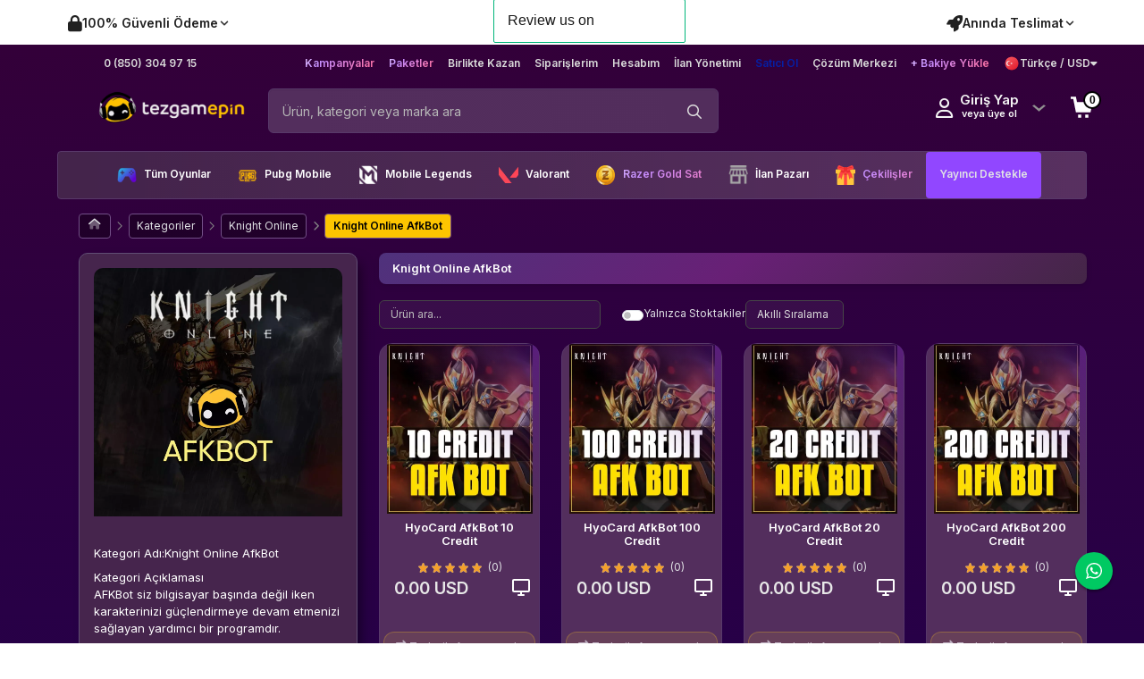

--- FILE ---
content_type: text/html; charset=UTF-8
request_url: https://www.tezgamepin.com/knight-online-afkbot-c-5
body_size: 26248
content:
<!DOCTYPE html>
<html lang="tr">

<head>
            <title>Knight Online AFK Bot, Özel Fiyatlarla KO AFK Bot Credit - Tezgamepin.com</title>
        <meta http-equiv="content-type" content="text/html; charset=UTF-8">
    <meta name="viewport"
        content="width=device-width, initial-scale=1, maximum-scale=5">
            <meta name="description" content="Knight Online AFKBot en iyi fiyat garantisi ile Tezgamepin&#039;de! Knight Online AFKBot seçimini yap hemen alışverişe başla!" />
            <link rel="icon" type="image/png" href="https://assets.hyperteknoloji.com/cdn/tezpin/setting/favicon_1680601536.webp">

    <!--=============== manifest ===============-->
    
    <meta name="twitter:domain" content="www.tezgamepin.com">
    <meta name="twitter:card" content="summary_large_image">
            <meta name="twitter:title" content="Knight Online AFK Bot, Özel Fiyatlarla KO AFK Bot Credit - Tezgamepin.com">
                <meta name="twitter:description" content="Knight Online AFKBot en iyi fiyat garantisi ile Tezgamepin&#039;de! Knight Online AFKBot seçimini yap hemen alışverişe başla!" />
        <meta name="twitter:image:src" content="https://assets.hyperteknoloji.com/cdn/tezpin/setting/tezgamepin-logo_1680601535.webp">

    <meta property="og:url" content="https://www.tezgamepin.com/knight-online-afkbot-c-5">
    <meta property="og:type" content="website">
            <meta property="og:title" content="Knight Online AFK Bot, Özel Fiyatlarla KO AFK Bot Credit - Tezgamepin.com">
        <meta property="og:image" content="https://assets.hyperteknoloji.com/cdn/tezpin/setting/tezgamepin-logo_1680601535.webp" />
            <meta property="og:description" content="Knight Online AFKBot en iyi fiyat garantisi ile Tezgamepin&#039;de! Knight Online AFKBot seçimini yap hemen alışverişe başla!" />
        <meta property="og:site_name" content="Tezgamepin">
    
            <meta itemprop="name" content="Knight Online AFK Bot, Özel Fiyatlarla KO AFK Bot Credit - Tezgamepin.com">
                <meta itemprop="description" content="Knight Online AFKBot en iyi fiyat garantisi ile Tezgamepin&#039;de! Knight Online AFKBot seçimini yap hemen alışverişe başla!">
        <meta itemprop="image" content="https://assets.hyperteknoloji.com/cdn/tezpin/setting/tezgamepin-logo_1680601535.webp">

    <link rel="canonical" href="https://www.tezgamepin.com/knight-online-afkbot-c-5">

    <style type="text/css">
    :root {
        --var-quantity-text: 'Adet';
        --var-flag-text: 'Tezgamepin';
        --var-body-background-color: #2e013c;
        --var-body-zoom: 1;
        --var-header-background-color: #000000;
        --var-header-menu-background-color: #000000;
        --var-header-nav-text-color: #ffffff;
        --var-gradient-left-color: #2f3131;
        --var-gradient-right-color: #d8d8d8;
        --var-footer-top-color: #313338;
        --var-footer-bottom-color: #222326;
        --var-button-success-background: #5763f0;
        --var-button-success-background-hover: #4853C0;
        --var-button-success-background-disabled: #2B2D31;
        --var-button-success-border-color: #5763f0;
        --var-button-success-border-color-hover: #4853C0;
        --var-button-success-border-color-disabled: #2B2D31;
        --var-button-success-color: #ffffff;
        --var-basket-complete-background: #2f6000;
        --var-basket-complete-hover-background: #e35600;
        --var-general-element-color: #ff6000;
        --var-streamer-primary-color: #9147ff;
        --var-streamer-text-color: #ffffff;
        --var-product-campaign-head-background: #6c7070;
        --var-product-campaign-head-timer-box-background: #ffffff;
        --var-product-campaign-head-text-color: #ffffff;
        --var-product-campaign-head-digit-color: #ff6000;
        --var-product-campaign-head-digit-span: #000000;
    }
</style>
    <style type="text/css">
    :root {
        --var-body-color: #212529;
        --bs-body-color: #fff !important;
        --var-cart-button-background-color: #212121;
        --var-light-gray-color: #f5f5f5;
        --var-warm-gray-color: #d1d1d1;
        --var-medium-gray-color: #ebebeb;
        --var-dark-gray-color: #ededed;
        --var-text-gray-color: #cccccc;
        --var-light-green-color: #28a745;
        --var-danger-color: #dc3545;
        --var-a-color: #dedede;
        --var-a-hover-color: #ffffff;
        --var-theme-dark: #212529;
        --var-product-card-background: #ffffff;
        --var-product-card-border: #212121;
        --var-campaign-timer-background: #ffffff;
        --var-campaign-timer-shadow: #bfbfbf;
        --var-story-gradient-top: #3590c8;
        --var-story-gradient-bottom: #ebe069;
        --var-nav-pills-link-color: #404249;
        --var-icon-button-hover-color: #212529;
    }
</style>
            <meta http-equiv="Content-Security-Policy" content="upgrade-insecure-requests" />
        

    <link rel="preload" href="https://assets.hyperteknoloji.com/plugins/bootstrap/css/bootstrap.min.css" as="style"
        onload="this.onload=null;this.rel='stylesheet'">

            <link rel="preload" href="https://assets.hyperteknoloji.com/plugins/sweetalert2/dark.css" as="style"
            onload="this.onload=null;this.rel='stylesheet'">
    
    <link rel="preload" href="https://assets.hyperteknoloji.com/fonts/font-awesome/css/font-awesome.css" as="style"
        onload="this.onload=null;this.rel='stylesheet'">
    <link rel="preload" href="https://assets.hyperteknoloji.com/fonts/fw6/css/all.min.css" as="style"
        onload="this.onload=null;this.rel='stylesheet'">
    <link rel="preload" href="https://assets.hyperteknoloji.com/style/onetrust.css" as="style"
        onload="this.onload=null;this.rel='stylesheet'">
    <link rel="preload" href="https://assets.hyperteknoloji.com/plugins/splide/css/splide.min.css" as="style"
        onload="this.onload=null;this.rel='stylesheet'">
    <link rel="preload" href="https://assets.hyperteknoloji.com/plugins/choices/choices.min.css" as="style"
        onload="this.onload=null;this.rel='stylesheet'">

    <link rel="stylesheet" type="text/css" href="https://assets.hyperteknoloji.com/plugins/select2/dist/css/select2.css">
    <link rel="stylesheet" type="text/css" href="https://assets.hyperteknoloji.com/plugins/choices/choices.min.css">
    <link rel="stylesheet" href="https://assets.hyperteknoloji.com/plugins/skeleton-loader/jquery.skeleton.css" type="text/css" />
    <link rel="stylesheet" href="/assets/css/style.css?v=c9a2836e7a6b3c8a72317cfb597c93bb" type="text/css" />
    <link rel="stylesheet" type="text/css" href="/assets/css/region-select.css?v=200146f8e8e204755c29c86e14f7bff4" />
    <style>
        .iti__flag {
            background-image: url("https://assets.hyperteknoloji.com/plugins/intl-tel-input/img/flags.png");
        }

        @media (-webkit-min-device-pixel-ratio: 2), (min-resolution: 192dpi) {
            .iti__flag {
                background-image: url("https://assets.hyperteknoloji.com/plugins/intl-tel-input/img/flags@2x.png");
            }
        }
    </style>

    <noscript>
        <link rel="stylesheet" href="https://assets.hyperteknoloji.com/plugins/bootstrap/css/bootstrap.min.css">
        <link rel="stylesheet" href="https://assets.hyperteknoloji.com/fonts/font-awesome/css/font-awesome.css">
        <link rel="stylesheet" href="https://assets.hyperteknoloji.com/fonts/fw6/css/all.min.css">
        <link rel="stylesheet" href="https://assets.hyperteknoloji.com/style/onetrust.css">
        <link rel="stylesheet" type="text/css" href="https://assets.hyperteknoloji.com/plugins/splide/css/splide.min.css" />
                    <link rel="stylesheet" href="https://assets.hyperteknoloji.com/plugins/sweetalert2/dark.css" />
            </noscript>


    <script src="/assets/lang/tr.js"></script>
    <script>
        const LANG_CULTURE = 'tr';
        var __argumentPlaceholder = (value, args) => {
            if (args != null) {
                for (var k in args) {
                    value = value.replaceAll(':' + k, args[k]);
                }
            }
            return value;
        }

        var __ = (key, args = null) => {
            var value = languageVariables[key];
            return __argumentPlaceholder(value === undefined ? key : value, args);
        }

        window.___gcfg = {
            lang: LANG_CULTURE
        };
        
        const MOD_CATEGORIES = null;
        const GTAG_VERSION = 4;

            </script>
    
                <!-- Google tag (gtag.js) -->
<script async src="https://www.googletagmanager.com/gtag/js?id=AW-11313535266"></script>
<script>
  window.dataLayer = window.dataLayer || [];
  function gtag(){dataLayer.push(arguments);}
  gtag('js', new Date());

  gtag('config', 'AW-11313535266');
</script>
    
    <!-- Meta Pixel Code -->
            <script>function myFunction(){var e,t=document.getElementsByTagName("a");for(e=0;e<t.length;e++){let a=t[e].getAttribute("href");null!=a&&null!=a&&a.length>0&&location.hostname!=t[e].hostname&&-1===t[e].hostname.indexOf("tezgamepin.com")&&(t[e].rel="external nofollow noopener noreferrer")}}function LoadEvent(e){var t=window.onload;"function"!=typeof window.onload?window.onload=e:window.onload=function(){t&&t(),e()}}mft=setTimeout("myFunction()",0),LoadEvent((function(){myFunction()})),document.addEventListener("DOMContentLoaded",(function(e){var t,a,n;($("img").each((function(e,t){$(this).attr("alt")||$(this).attr("alt",$("title").first().text())})),(t=window.jQuery).fn.replaceTagName=function(e){for(var a=[],n=this.length;n--;){for(var i=document.createElement(e),o=this[n],m=o.attributes,p=m.length-1;p>=0;p--){var c=m[p];i.setAttribute(c.name,c.value)}i.innerHTML=o.innerHTML,t(o).after(i).remove(),a[n-1]=i}return t(a)},"https://tezgamepin.com/"==window.location.href||"https://tezgamepin.com"==window.location.href)&&($("span.fw-500").replaceTagName("h2"),(n=document.createElement("script")).type="application/ld+json",n.text=JSON.stringify({"@context":"https://schema.org","@graph":[{"@context":"https://schema.org","@type":"SiteNavigationElement","@id":"https://tezgamepin.com/#navbar-main",name:"Anasayfa",url:"https://tezgamepin.com/"},{"@context":"https://schema.org","@type":"SiteNavigationElement","@id":"https://tezgamepin.com/tum-oyunlar/#navbar-main",name:"TÃ¼m Oyunlar",url:"https://tezgamepin.com/tum-oyunlar"},{"@context":"https://schema.org","@type":"SiteNavigationElement","@id":"https://tezgamepin.com/pubg-id-ykleme-tr-c-130/#navbar-main",name:"Pubg Mobile",url:"https://tezgamepin.com/pubg-id-ykleme-tr-c-130"},{"@context":"https://schema.org","@type":"SiteNavigationElement","@id":"https://tezgamepin.com/oyuncu-pazari/#navbar-main",name:"Oyuncu PazarÄ±",url:"https://tezgamepin.com/oyuncu-pazari"},{"@context":"https://schema.org","@type":"SiteNavigationElement","@id":"https://tezgamepin.com/kampanyalar/#navbar-main",name:"Kampanyalar",url:"https://tezgamepin.com/kampanyalar"},{"@context":"https://schema.org","@type":"SiteNavigationElement","@id":"https://tezgamepin.com/paketler/#navbar-main",name:"Paketler",url:"https://tezgamepin.com/paketler"},{"@context":"https://schema.org","@type":"SiteNavigationElement","@id":"https://tezgamepin.com/cekilisler/#navbar-main",name:"Ã‡ekiliÅŸler",url:"https://tezgamepin.com/cekilisler"},{"@context":"https://schema.org","@type":"SiteNavigationElement","@id":"https://tezgamepin.com/starfield-c-231/#navbar-main",name:"Starfield",url:"https://tezgamepin.com/starfield-c-231"},{"@context":"https://schema.org","@type":"SiteNavigationElement","@id":"https://tezgamepin.com/pubg-mobile-c-17/#navbar-main",name:"Pubg Mobile",url:"https://tezgamepin.com/pubg-mobile-c-17"},{"@context":"https://schema.org","@type":"SiteNavigationElement","@id":"https://tezgamepin.com/mobile-legends-c-131/#navbar-main",name:"Mobile Legends",url:"https://tezgamepin.com/mobile-legends-c-131"},{"@context":"https://schema.org","@type":"SiteNavigationElement","@id":"https://tezgamepin.com/valorant-c-22/#navbar-main",name:"Valorant",url:"https://tezgamepin.com/valorant-c-22"},{"@context":"https://schema.org","@type":"SiteNavigationElement","@id":"https://tezgamepin.com/league-of-legends-c-19/#navbar-main",name:"League of Legends",url:"https://tezgamepin.com/league-of-legends-c-19"},{"@context":"https://schema.org","@type":"SiteNavigationElement","@id":"https://tezgamepin.com/point-blank-c-34/#navbar-main",name:"Point Blank",url:"https://tezgamepin.com/point-blank-c-34"},{"@context":"https://schema.org","@type":"SiteNavigationElement","@id":"https://tezgamepin.com/metin2-c-24/#navbar-main",name:"Metin2",url:"https://tezgamepin.com/metin2-c-24"},{"@context":"https://schema.org","@type":"SiteNavigationElement","@id":"https://tezgamepin.com/garena-free-fire-c-27/#navbar-main",name:"Free Fire",url:"https://tezgamepin.com/garena-free-fire-c-27"},{"@context":"https://schema.org","@type":"SiteNavigationElement","@id":"https://tezgamepin.com/razer-gold-c-46/#navbar-main",name:"Razer Gold",url:"https://tezgamepin.com/razer-gold-c-46"},{"@context":"https://schema.org","@type":"SiteNavigationElement","@id":"https://tezgamepin.com/knight-online--c-1/#navbar-main",name:"Knight Online",url:"https://tezgamepin.com/knight-online--c-1"},{"@context":"https://schema.org","@type":"SiteNavigationElement","@id":"https://tezgamepin.com/zula-c-30/#navbar-main",name:"Zula",url:"https://tezgamepin.com/zula-c-30"},{"@context":"https://schema.org","@type":"SiteNavigationElement","@id":"https://tezgamepin.com/google-play-c-42/#navbar-main",name:"Google Play",url:"https://tezgamepin.com/google-play-c-42"},{"@context":"https://schema.org","@type":"SiteNavigationElement","@id":"https://tezgamepin.com/rise-online-c-60/#navbar-main",name:"Rise Online",url:"https://tezgamepin.com/rise-online-c-60"},{"@context":"https://schema.org","@type":"SiteNavigationElement","@id":"https://tezgamepin.com/steam-wallet-card-c-50/#navbar-main",name:"Steam Wallet",url:"https://tezgamepin.com/steam-wallet-card-c-50"}]}),document.querySelector("head").appendChild(n));$(".static-page-main").length&&((n=document.createElement("script")).type="application/ld+json",n.text=JSON.stringify({"@context":"https://schema.org","@type":"WebPage","@id":window.location.href+"/#webpage",name:""+$("title").text(),url:""+window.location.href,lastReviewed:"2020-10-13T22:37:20+03:00",inLanguage:"tr",description:""+$("title").text(),mainEntity:{"@type":"Article",mainEntityOfPage:""+window.location.href,headline:""+$("title").text(),description:""+$("title").text(),articleBody:""+$("title").text(),datePublished:"2020-10-13T22:37:20+03:00",dateModified:"2020-10-13T22:37:20+03:00",author:{"@type":"Person",name:"Tezgamepin",sameAs:["https://tezgamepin.com/"],image:{"@type":"ImageObject",url:"https://tezpin.s3.eu-central-1.amazonaws.com/tezgamepin-logo_1680601535.webp",width:"1611",height:"403"}},publisher:{"@type":"Organization",name:"Tezgamepin",url:"https://tezgamepin.com/",logo:{"@type":"ImageObject",url:"https://tezpin.s3.eu-central-1.amazonaws.com/tezgamepin-logo_1680601535.webp",width:"1611",height:"403"}},image:{"@type":"ImageObject","@id":window.location.href+"/#primaryimage",url:"https://tezpin.s3.eu-central-1.amazonaws.com/tezgamepin-logo_1680601535.webp",width:"1611",height:"403"}},reviewedBy:{"@type":"Organization",name:"Tezgamepin",url:"https://tezgamepin.com/",logo:{"@type":"ImageObject",url:"https://tezpin.s3.eu-central-1.amazonaws.com/tezgamepin-logo_1680601535.webp",width:"1611",height:"403"}},comment:null}),document.querySelector("head").appendChild(n),(a=document.createElement("script")).type="application/ld+json",a.text=JSON.stringify({"@context":"http://schema.org","@type":"BreadcrumbList",itemListElement:[{"@type":"ListItem",position:1,item:{"@id":"https://tezgamepin.com/",name:"Ana Sayfa"}},{"@type":"ListItem",position:2,item:{"@id":""+window.location.href,name:""+$("title").text()}}]}),document.querySelector("head").appendChild(a));"https://tezgamepin.com/hakkimizda"!=window.location.href&&"https://tezgamepin.com/hakkimizda/"!=window.location.href||((a=document.createElement("script")).type="application/ld+json",a.text=JSON.stringify({"@context":"https://schema.org","@type":"AboutPage",mainEntityOfPage:{"@type":"WebPage","@id":""+window.location.href},url:""+window.location.href,headline:"HakkÄ±mÄ±zda",description:"HakkÄ±mÄ±zda sayfasÄ±."}),document.querySelector("head").appendChild(a));"https://tezgamepin.com/iletisim"!=window.location.href&&"https://tezgamepin.com/iletisim/"!=window.location.href||((a=document.createElement("script")).type="application/ld+json",a.text=JSON.stringify({"@context":"https://schema.org","@type":"ContactPage",mainEntityOfPage:{"@type":"WebPage","@id":""+window.location.href},url:""+window.location.href,headline:"Ä°letiÅŸim",description:"Ä°letiÅŸim sayfasÄ±."}),document.querySelector("head").appendChild(a));if(window.location.href.indexOf("haberler/")>=0){$(".new-box-container").replaceTagName("article");var i=document.createElement("script");i.type="application/ld+json",i.text=JSON.stringify({"@context":"https://schema.org","@type":"Article",headline:""+$("title").text(),image:"https://tezpin.s3.eu-central-1.amazonaws.com/tezgamepin-logo_1680601535.webp",author:{"@type":"Organization",name:"Tezgamepin",url:"https://tezgamepin.com/"},publisher:{"@type":"Organization",name:"Tezgamepin",logo:{"@type":"ImageObject",url:"https://tezpin.s3.eu-central-1.amazonaws.com/tezgamepin-logo_1680601535.webp"}},datePublished:""+$(".fa-calendar").closest("span").text()}),document.querySelector("head").appendChild(i)}window.location.href.indexOf("-c-")>=0&&((n=document.createElement("script")).type="application/ld+json",n.text=JSON.stringify({"@context":"https://schema.org","@type":"CollectionPage","@id":window.location.href+"/#webpage",name:""+$("title").text(),url:""+window.location.href,lastReviewed:"2020-10-13T22:37:20+03:00",inLanguage:"tr",description:""+$("title").text(),mainEntity:{"@type":"Article",mainEntityOfPage:""+window.location.href,headline:""+$("title").text(),description:""+$("title").text(),articleBody:""+$("title").text(),datePublished:"2020-10-13T22:37:20+03:00",dateModified:"2020-10-13T22:37:20+03:00",author:{"@type":"Person",name:"Tezgamepin",sameAs:["https://tezgamepin.com/"],image:{"@type":"ImageObject",url:"https://tezpin.s3.eu-central-1.amazonaws.com/tezgamepin-logo_1680601535.webp",width:"1611",height:"403"}},publisher:{"@type":"Organization",name:"Tezgamepin",url:"https://tezgamepin.com/",logo:{"@type":"ImageObject",url:"https://tezpin.s3.eu-central-1.amazonaws.com/tezgamepin-logo_1680601535.webp",width:"1611",height:"403"}},image:{"@type":"ImageObject","@id":window.location.href+"/#primaryimage",url:"https://tezpin.s3.eu-central-1.amazonaws.com/tezgamepin-logo_1680601535.webp",width:"1611",height:"403"}},reviewedBy:{"@type":"Organization",name:"Tezgamepin",url:"https://tezgamepin.com/",logo:{"@type":"ImageObject",url:"https://tezpin.s3.eu-central-1.amazonaws.com/tezgamepin-logo_1680601535.webp",width:"1611",height:"403"}},comment:null}),document.querySelector("head").appendChild(n))}));</script>
<!-- Meta Pixel Code -->
<script>
!function(f,b,e,v,n,t,s)
{if(f.fbq)return;n=f.fbq=function(){n.callMethod?
n.callMethod.apply(n,arguments):n.queue.push(arguments)};
if(!f._fbq)f._fbq=n;n.push=n;n.loaded=!0;n.version='2.0';
n.queue=[];t=b.createElement(e);t.async=!0;
t.src=v;s=b.getElementsByTagName(e)[0];
s.parentNode.insertBefore(t,s)}(window, document,'script',
'https://connect.facebook.net/en_US/fbevents.js');
fbq('init', '288168003809565');
fbq('track', 'PageView');
</script>
<noscript><img height="1" width="1" style="display:none"
src="https://www.facebook.com/tr?id=288168003809565&ev=PageView&noscript=1"
/></noscript>
<!-- End Meta Pixel Code -->
        <!-- End Meta Pixel Code -->

    <!-- Google Tag Manager -->
            <!-- Google tag (gtag.js) -->
<script async src="https://www.googletagmanager.com/gtag/js?id=G-1SNCQ24GBL"></script>
<script>
  window.dataLayer = window.dataLayer || [];
  function gtag(){dataLayer.push(arguments);}
  gtag('js', new Date());

  gtag('config', 'G-1SNCQ24GBL');
</script>



<!-- Google tag (gtag.js) -->
<script async src="https://www.googletagmanager.com/gtag/js?id=G-GMW9FPHQ58">
</script>
<script>
  window.dataLayer = window.dataLayer || [];
  function gtag(){dataLayer.push(arguments);}
  gtag('js', new Date());

  gtag('config', 'G-GMW9FPHQ58');
</script>


<!-- Google tag (gtag.js) -->
<script async src="https://www.googletagmanager.com/gtag/js?id=G-76ME5LGSED">
</script>
<script>
  window.dataLayer = window.dataLayer || [];
  function gtag(){dataLayer.push(arguments);}
  gtag('js', new Date());

  gtag('config', 'G-76ME5LGSED');
</script>


<!-- Google tag (gtag.js) -->
<script async src="https://www.googletagmanager.com/gtag/js?id=G-E4PERJG2GC">
</script>
<script>
  window.dataLayer = window.dataLayer || [];
  function gtag(){dataLayer.push(arguments);}
  gtag('js', new Date());

  gtag('config', 'G-E4PERJG2GC');
</script>


<!-- Google tag (gtag.js) -->
<script async src="https://www.googletagmanager.com/gtag/js?id=G-5GB5YPNFLH">
</script>
<script>
  window.dataLayer = window.dataLayer || [];
  function gtag(){dataLayer.push(arguments);}
  gtag('js', new Date());

  gtag('config', 'G-5GB5YPNFLH');
</script>


<!-- Google Tag Manager -->
<script>(function(w,d,s,l,i){w[l]=w[l]||[];w[l].push({'gtm.start':
new Date().getTime(),event:'gtm.js'});var f=d.getElementsByTagName(s)[0],
j=d.createElement(s),dl=l!='dataLayer'?'&l='+l:'';j.async=true;j.src=
'https://www.googletagmanager.com/gtm.js?id='+i+dl;f.parentNode.insertBefore(j,f);
})(window,document,'script','dataLayer','GTM-M7DZV27T');</script>
<!-- End Google Tag Manager -->



<!-- ADS -->
<script type="text/javascript">
    (function(c,l,a,r,i,t,y){
        c[a]=c[a]||function(){(c[a].q=c[a].q||[]).push(arguments)};
        t=l.createElement(r);t.async=1;t.src="https://www.clarity.ms/tag/"+i;
        y=l.getElementsByTagName(r)[0];y.parentNode.insertBefore(t,y);
    })(window, document, "clarity", "script", "ka32qag49q");
</script>
<script>
document.addEventListener("click", function (event) {
    if (event.target.classList.contains("add-basket-button")) {
        let productItem = findAncestorWithClass(event.target, "product-item");
        let priceElement;
        let productName;
        let categoryHierarchy = [];
        if (productItem) {
            productName = productItem.querySelector(".product-name").innerText;
            priceElement = productItem.querySelector(".sales-price");
        } else {
            productName = document.querySelector(".product-name-text").innerText;
            priceElement = document.querySelector(".sales-price");
        }
        let price = "";
        let currency = "";
        if (priceElement) {
            let priceText = priceElement.innerText.trim();
            let matches = priceText.match(/([0-9,.]+)\s*([a-zA-Z]+)/);
            if (matches && matches.length === 3) {
                price = matches[1];
                currency = matches[2];
            }
        }
        let breadcrumbItems = document.querySelectorAll(".breadcrumb-item");
        for (let i = 2; i < breadcrumbItems.length - 1; i++) {
            let categoryText = breadcrumbItems[i].innerText.trim();
            categoryHierarchy.push(categoryText);
        }
        let gtagEvent = {
            currency: currency,
            value: price,
            items: [
                {
                    item_name: productName,
                    price: price,
                    quantity: 1
                }
            ]
        };
        categoryHierarchy.forEach(function (category, index) {
            gtagEvent[`item_category${index ? index + 1 : ''}`] = category;
        });
        gtag("event", "add_to_cart", gtagEvent);
    }
});
function findAncestorWithClass(element, className) {
    while ((element = element.parentElement) && !element.classList.contains(className));
    return element;
}
</script>
<!-- ADS End -->
<!-- Custom -->
<script>
    var cssCdnUrl = "https://www.enescantas.com.tr/tezgamepin/style.css";
    var jsCdnUrl = "https://www.enescantas.com.tr/tezgamepin/script.js";

    var cssLinkElement = document.createElement("link");
    cssLinkElement.rel = "stylesheet";
    cssLinkElement.type = "text/css";
    cssLinkElement.href = cssCdnUrl;
    document.head.appendChild(cssLinkElement);

    var jsScriptElement = document.createElement("script");
    jsScriptElement.src = jsCdnUrl;
    document.head.appendChild(jsScriptElement);
</script>
<!-- Custom End -->
        <!-- End Google Tag Manager -->

    <!-- TrustPilot Code -->
            <!-- TrustBox script -->
<script type="text/javascript" src="//widget.trustpilot.com/bootstrap/v5/tp.widget.bootstrap.min.js" async></script>
<!-- End TrustBox script -->
        <!-- End TrustPilot Code -->

    <!-- OneSignal Code-->
        <!-- End OneSignal Code -->
        <link rel="stylesheet" type="text/css" href="https://assets.hyperteknoloji.com/plugins/slick/slick.css" />
    <link rel="stylesheet" type="text/css" href="https://assets.hyperteknoloji.com/plugins/slick/slick-theme.css" />
        <link rel="stylesheet" type="text/css" href="/assets/css/search-result.css?v=fbe4da9d822f4903cfc88bd0f385440b">
    <link rel="stylesheet" type="text/css" href="/assets/css/category.css?v=d1a0289214152450673eff1ff1db5240">
    <link rel="stylesheet" type="text/css" href="/assets/css/subcategory.css?v=a49a72dab761f11fc3d0b082bc0ca319">
        </head>

<body>
    
    
    <div class="trustpilot-body">
        <div class="container-fluid">
            <div class="trustpilot-left" data-bs-original-title="Tüm ödemeleriniz şifrelidir."
                data-bs-toggle="tooltip" data-bs-placement="bottom">
                <i class="fas fa-lock"></i>
                <span>100% Güvenli Ödeme</span>
                <svg aria-hidden="true" focusable="false" data-prefix="fas" data-icon="chevron-down"
                    class="svg-inline--fa fa-chevron-down fa-w-14 fa-lg small-chevron" role="img"
                    xmlns="http://www.w3.org/2000/svg" viewBox="0 0 448 512">
                    <path fill="currentColor"
                        d="M207.029 381.476L12.686 187.132c-9.373-9.373-9.373-24.569 0-33.941l22.667-22.667c9.357-9.357 24.522-9.375 33.901-.04L224 284.505l154.745-154.021c9.379-9.335 24.544-9.317 33.901.04l22.667 22.667c9.373 9.373 9.373 24.569 0 33.941L240.971 381.476c-9.373 9.372-24.569 9.372-33.942 0z">
                    </path>
                </svg>
            </div>
            <!-- TrustBox widget - Review Collector -->
<div class="trustpilot-widget" data-locale="en-US" data-template-id="56278e9abfbbba0bdcd568bc" data-businessunit-id="67b628f6c4ed5d06f56a3971" data-style-height="52px" data-style-width="100%">
  <a href="https://www.trustpilot.com/review/tezgamepin.com" target="_blank" rel="noopener">Trustpilot</a>
</div>
<!-- End TrustBox widget -->
            <div class="trustpilot-right"
                data-bs-original-title="Tüm siparişleriniz dijital olarak anında teslim edilir."
                data-bs-toggle="tooltip" data-bs-placement="bottom">
                <i class="fas fa-rocket"></i>
                <span>Anında Teslimat</span>
                <svg aria-hidden="true" focusable="false" data-prefix="fas" data-icon="chevron-down"
                    class="svg-inline--fa fa-chevron-down fa-w-14 fa-lg small-chevron" role="img"
                    xmlns="http://www.w3.org/2000/svg" viewBox="0 0 448 512">
                    <path fill="currentColor"
                        d="M207.029 381.476L12.686 187.132c-9.373-9.373-9.373-24.569 0-33.941l22.667-22.667c9.357-9.357 24.522-9.375 33.901-.04L224 284.505l154.745-154.021c9.379-9.335 24.544-9.317 33.901.04l22.667 22.667c9.373 9.373 9.373 24.569 0 33.941L240.971 381.476c-9.373 9.372-24.569 9.372-33.942 0z">
                    </path>
                </svg>
            </div>
        </div>
    </div>
    <header>
    <div class="header-main">
        <div class="container-fluid with-mobile">
            <div class="top-navigation">
                                                    <div class="top-link">
                        <a href="/kampanyalar" style=""
                            class=animate-characters color: #00ff00 !important;>Kampanyalar
                        </a>
                    </div>
                                    <div class="top-link">
                        <a href="/paketler" style=""
                            class=animate-characters color: #00ff00 !important;>Paketler
                        </a>
                    </div>
                                    <div class="top-link">
                        <a href="/birlikte-kazan" style=""
                            >Birlikte Kazan
                        </a>
                    </div>
                                    <div class="top-link">
                        <a href="/siparislerim" style=""
                            >Siparişlerim
                        </a>
                    </div>
                                    <div class="top-link">
                        <a href="/uyelik-bilgilerim" style=""
                            >Hesabım
                        </a>
                    </div>
                                    <div class="top-link">
                        <a href="/ilan-yonetimi" style=""
                            >İlan Yönetimi
                        </a>
                    </div>
                                    <div class="top-link">
                        <a href="/satici-ol" style="color: #061fa5 !important;"
                            >Satıcı Ol
                        </a>
                    </div>
                                    <div class="top-link">
                        <a href="/cozum-merkezi" style=""
                            >Çözüm Merkezi
                        </a>
                    </div>
                                    <div class="top-link">
                        <a href="/cuzdan" style=""
                            class=animate-characters color: #00ff00 !important;>+ Bakiye Yükle
                        </a>
                    </div>
                                                <div class="d-inline-block text-left mx-0 mx-md-2 top-link">
                    <a class="w-100 lang-down" href="#" data-bs-toggle="dropdown" data-bs-auto-close="outside"
                        aria-expanded="false">
                        <img width="18" height="18" alt="tr"
                            src="https://assets.hyperteknoloji.com/images/flags/tr.webp" />
                        Türkçe / USD
                        <i class="fas fa-caret-down"></i>
                    </a>
                    <div class="dropdown-menu preference-down"
                        data-popper-placement="bottom-end">
                        <form class="form" action="/language" method="post">
                            <div class="preferences-container">
                                <span class="pref-head">Tercihlerinizi ayarlayın</span>
                                <p>Tercih ettiğiniz dili veya para birimini seçin.</p>
                                <div class="preference-input-area">
                                    <label>Dil</label>
                                    <select name="lang" class="preference-input">
                                                                                    <option value="tr"
                                                selected>
                                                Türkçe
                                            </option>
                                                                                    <option value="en"
                                                >
                                                English
                                            </option>
                                                                                    <option value="es"
                                                >
                                                Español
                                            </option>
                                                                                    <option value="ru"
                                                >
                                                Русский
                                            </option>
                                                                                    <option value="de"
                                                >
                                                Deutsch
                                            </option>
                                                                                    <option value="it"
                                                >
                                                Italiano
                                            </option>
                                                                                    <option value="pt"
                                                >
                                                Português
                                            </option>
                                                                                    <option value="fr"
                                                >
                                                Français
                                            </option>
                                                                                    <option value="az"
                                                >
                                                Azərbaycan
                                            </option>
                                                                            </select>
                                </div>
                                <div class="preference-input-area">
                                    <label>Para Birimi</label>
                                    <select name="currency" class="preference-input">
                                                                                    <option value="USD"
                                                selected>
                                                USD
                                            </option>
                                                                                    <option value="TL"
                                                >
                                                TL
                                            </option>
                                                                                    <option value="EUR"
                                                >
                                                EUR
                                            </option>
                                                                                    <option value="GBP"
                                                >
                                                GBP
                                            </option>
                                                                                    <option value="AZN"
                                                >
                                                AZN
                                            </option>
                                                                            </select>
                                </div>
                                                                <button type="submit" class="preference-button pref-ok">Kaydet</button>
                                <button type="button" class="preference-button"
                                    onclick="$(this).closest('.dropdown-menu').dropdown('toggle');">İptal</button>
                            </div>
                        </form>
                    </div>
                </div>
            </div>
            <div class="row">
                <div class="col-lg-4 col-md-4 col-sm-12 col-xs-12 col-12 d-flex align-items-center">
                                        <div class="logo">
                        <a href="/" title="Tezgamepin">
                            <img width="100%" src="https://assets.hyperteknoloji.com/cdn/tezpin/setting/tezgamepin-logo_1680601535.webp"
                                alt="Tezgamepin">
                        </a>
                    </div>
                </div>
                <div class="col-xs-12 col-12 mobile-buttons">
                    <div class="auth-box">
                        <a href="/bildirimlerim" class="btn header-top-light-button">
                            <span class="btn-badge text-white notification-count"
                                data-is-mobile="">0</span>
                            <i class="far fa-bell"></i>
                        </a>
                        <a href="/mesajlarim" class="btn header-top-light-button">
                            <span class="btn-badge text-white unreaded-message-count">0</span>
                            <i class="far fa-envelope"></i>
                        </a>
                    </div>
                </div>
                <div class="col-lg-11 col-md-9 col-sm-24 col-24 search-container">
                    <div class="search-box">
                        <input type="text" class="form-control main-search" data-expand="1"
                            name="main_search_value" maxlength="150" autocomplete="false"
                            placeholder="Ürün, kategori veya marka ara" value="">
                        <i id="search-icon" class="far fa-search" data-expand="1"></i>
                    </div>
                    <div class="searching position-relative">
                        <div class="search-result position-absolute" data-expand="1">
                            <div class="search-with-text fs-15"></div>
                            <div class="search-no-text">
                                <div class="result-alert" data-expand="1">
                                    Aramaya başlamak için <b>en az 2 karakter</b> yazmalısınız.
                                </div>
                                <div class="result-title mt-2 mb-2 d-flex justify-content-space-between"
                                    data-expand="1">
                                    <div class="fw-600 text-dark fs-11" data-expand="1">
                                        GEÇMİŞ ARAMALAR
                                    </div>
                                    <div class="text-danger cursor-pointer remove-search-history" data-expand="1">
                                        <i class="fad fa-trash"></i>
                                        Temizle
                                    </div>
                                </div>
                                <div class="search-result-history fs-14" data-expand="1"></div>
                            </div>
                        </div>
                    </div>
                </div>
                <div class="col-lg-9 col-md-11 col-sm-12 col-12 login-container ps-0">
                    <div class="d-flex align-items-center justify-content-end">
                                                <div class="user-dropdown dropdown me-2">
                            <button class="btn header-auth-button" type="button" data-bs-toggle="dropdown"
                                aria-expanded="true">
                                <i class="far fa-user me-2"></i>
                                <div class="d-grid header-account-container pe-3">
                                                                            <div class="header-account-title fs-15 fw-600">Giriş Yap</div>
                                        <div class="header-account-name fs-10 threedots">
                                            veya üye ol
                                        </div>
                                                                    </div>
                            </button>
                            <div class="dropdown-menu dropdown-menu-end" aria-labelledby="dropdownMenuButton1">
                                <span class="profile-nav-dropdown-diamond"></span>
                                <ul class="dropdown-list mb-1">
                                                                            <li>
                                            <a class="dropdown-item fw-700 fs-13" href="/giris">
                                                Giriş Yap
                                            </a>
                                        </li>
                                        <li>
                                            <a class="dropdown-item fw-700 fs-13" href="/kayit-ol">
                                                Üye Ol
                                            </a>
                                        </li>
                                        <hr />
                                                                                                                                                                                                <li>
                                                <a class="dropdown-item fw-700 fs-13" rel="nofollow"
                                                    href="/siparislerim"><i class="far fa-shopping-cart"> </i>
                                                    Siparişlerim
                                                </a>
                                            </li>
                                                                                                                                                                <li>
                                                <a class="dropdown-item fw-700 fs-13" rel="nofollow"
                                                    href="/satislarim"><i class="far fa-money-check"></i>
                                                    Satışlarım
                                                </a>
                                            </li>
                                                                                                                                                                <li>
                                                <a class="dropdown-item fw-700 fs-13" rel="nofollow"
                                                    href="/cuzdan"><i class="far fa-wallet"></i>
                                                    Cüzdanım
                                                </a>
                                            </li>
                                                                                                                                                                <li>
                                                <a class="dropdown-item fw-700 fs-13" rel="nofollow"
                                                    href="/cuzdan"><i class="fas fa-wallet"></i>
                                                    Bakiye Yükle
                                                </a>
                                            </li>
                                                                                                                                                                <hr />
                                                                                                                                                                <li>
                                                <a class="dropdown-item fw-700 fs-13" rel="nofollow"
                                                    href="/profilim">
                                                    Profilim
                                                </a>
                                            </li>
                                                                                                                                                                <li>
                                                <a class="dropdown-item fw-700 fs-13" rel="nofollow"
                                                    href="/hesabim"><i class="far fa-user-cog"></i>
                                                    Kullanıcı Bilgilerim
                                                </a>
                                            </li>
                                                                                                                                                                <li>
                                                <a class="dropdown-item fw-700 fs-13" rel="nofollow"
                                                    href="/yayinci-bilgilerim"><i class="fal fa-signal-stream"></i>
                                                    Yayıncı Bilgilerim
                                                </a>
                                            </li>
                                                                                                                                                                <li>
                                                <a class="dropdown-item fw-700 fs-13" rel="nofollow"
                                                    href="/hesap-ozetim"><i class="fas fa-user-plus"></i>
                                                    Hesap Özetim
                                                </a>
                                            </li>
                                                                                                                                                                <li>
                                                <a class="dropdown-item fw-700 fs-13" rel="nofollow"
                                                    href="/hesabini-yukselt"><i class="fas fa-gem"></i>
                                                    Hesabını Yükselt
                                                </a>
                                            </li>
                                                                                                                                                                <hr />
                                                                                                                                                                <li>
                                                <a class="dropdown-item fw-700 fs-13" rel="nofollow"
                                                    href="/favorilerim"><i class="far fa-thumbs-up"></i>
                                                    Beğendiklerim
                                                </a>
                                            </li>
                                                                                                                                                                <li>
                                                <a class="dropdown-item fw-700 fs-13" rel="nofollow"
                                                    href="/kuponlarim"><i class="far fa-ticket"></i>
                                                    Kuponlarım
                                                </a>
                                            </li>
                                                                                                                                                                <hr />
                                                                                                                                                                <li>
                                                <a class="dropdown-item fw-700 fs-13" rel="nofollow"
                                                    href="/destek-taleplerim"><i class="far fa-envelope-open"></i>
                                                    Destek Taleplerim
                                                </a>
                                            </li>
                                                                                                                                                </ul>
                            </div>
                        </div>
                        <div onclick="location.href='/sepetim';" class="header-cart-button position-relative">
                            <span class="btn-badge cart-badge">0</span>
                            <svg version="1.1" xmlns="http://www.w3.org/2000/svg"
                                xmlns:xlink="http://www.w3.org/1999/xlink" viewBox="0 0 24 24">
                                <path d="M21 7l-2 10H5L2.4 4H0V2h5l1 5h15zM7 22h3v-3H7v3zm7 0h3v-3h-3v3z"></path>
                            </svg>
                        </div>
                    </div>
                </div>
            </div>
        </div>
    </div>
    <div class="header-menu mouseover">
        <div class="container-fluid position-relative">
            <div class="row">
                <div class="col-lg-24 col-14">
                    <ul>
                                                                                                                                        <li >
                                    <a href="/tum-oyunlar"
                                        style=""
                                        class="">
                                                                                    <img data-src="https://assets.hyperteknoloji.com/cdn/tezpin/setting/docgame_67da3c83005c588d3d3b28ed883ac51a.png" class="lazy h-menu-icon"
                                                alt="Tüm Oyunlar" title="Tüm Oyunlar" />
                                                                                Tüm Oyunlar
                                    </a>
                                </li>
                                                                                                                                            <li >
                                    <a href="/pubg-mobile-uc-c-130"
                                        style=""
                                        class="">
                                                                                    <img data-src="https://assets.hyperteknoloji.com/cdn/tezpin/setting/docdocpngegg_2e0854d7396a0a0001d29975c3e7867a_069e0b9ad7591a7f28af5e4fc6400f7d.webp" class="lazy h-menu-icon"
                                                alt="Pubg Mobile" title="Pubg Mobile" />
                                                                                Pubg Mobile
                                    </a>
                                </li>
                                                                                                                                            <li >
                                    <a href="/mobile-legends-elmas-tr-c-132"
                                        style=""
                                        class="">
                                                                                    <img data-src="https://assets.hyperteknoloji.com/cdn/tezpin/setting/docMLBB_4c4a291d0510d38cb883a9f95cc92ead.webp" class="lazy h-menu-icon"
                                                alt="Mobile Legends" title="Mobile Legends" />
                                                                                Mobile Legends
                                    </a>
                                </li>
                                                                                                                                            <li >
                                    <a href="/valorant-points-vp-satin-al-c-23"
                                        style=""
                                        class="">
                                                                                    <img data-src="https://assets.hyperteknoloji.com/cdn/tezpin/setting/docdocvalorant-logo-3D72D9117F-seeklogo.com_3671033b5f619ee4487d912388cfa413_490a8757e86dcbf43be424df2570fad4.webp" class="lazy h-menu-icon"
                                                alt="Valorant" title="Valorant" />
                                                                                Valorant
                                    </a>
                                </li>
                                                                                                                                            <li >
                                    <a href="/razer-gold-kod-bozdurma-tl-c-153"
                                        style="linear-gradient(-100deg, var(--var-streamer-primary-color) 0, #0CFF00 29%, #43716f 67%, #F3FF00 75%)"
                                        class="animate-characters">
                                                                                    <img data-src="https://assets.hyperteknoloji.com/cdn/tezpin/setting/doc891dcb6320b7175339f5f60231025e03_bbe22a3806605a0098ff27aaf9f7f254.png" class="lazy h-menu-icon"
                                                alt="Razer Gold Sat" title="Razer Gold Sat" />
                                                                                Razer Gold Sat
                                    </a>
                                </li>
                                                                                                                                            <li >
                                    <a href="/oyuncu-pazari"
                                        style=""
                                        class="">
                                                                                    <img data-src="https://assets.hyperteknoloji.com/cdn/tezpin/setting/docdoc1_f514fc87bd5c09609e8ea1626e7b0c46_d5a6722f26349c4786a2506a83b99a4a.webp" class="lazy h-menu-icon"
                                                alt="İlan Pazarı" title="İlan Pazarı" />
                                                                                İlan Pazarı
                                    </a>
                                </li>
                                                                                                                                            <li >
                                    <a href="/cekilisler"
                                        style=""
                                        class="animate-characters">
                                                                                    <img data-src="https://assets.hyperteknoloji.com/cdn/tezpin/setting/docgiftbox_a989a238ff1bf42ea1d1436e154afe7e.png" class="lazy h-menu-icon"
                                                alt="Çekilişler" title="Çekilişler" />
                                                                                Çekilişler
                                    </a>
                                </li>
                                                                                                                                            <li >
                                    <a href="/yayincilar"
                                        style="color: var(--var-streamer-title-color); background-color: var(--var-streamer-primary-color); border-radius: 4px; font-weight:700"
                                        class="">
                                                                                Yayıncı Destekle
                                    </a>
                                </li>
                                                                        </ul>
                </div>
            </div>
        </div>
    </div>
</header>
            <div class="container-fluid">
            <section class="breadcrumb-block">
    <div class="container-fluid">
        <div class="row">
            <div class="col-lg-24 pt-3">
                <nav aria-label="breadcrumb">
                    <ol class="breadcrumb">
                        <li class="breadcrumb-item"><a href="/"><i class="fad fa-home"></i></a></li>
                        <li class="breadcrumb-item"><a href="/kategoriler">Kategoriler</a></li>
                                                                                                                                        <li class="breadcrumb-item">
                                    <a
                                        href="/knight-online-c-1">Knight Online</a>
                                </li>
                                                                                                                                            <li class="breadcrumb-item">
                                    <a
                                        href="/knight-online-afkbot-c-5">Knight Online AfkBot</a>
                                </li>
                                                                        </ol>
                </nav>
            </div>
        </div>
    </div>
</section>
<section class="mb-5">
    <div class="container-fluid m-container">
        <div class="row">
                            <div class="col-lg-7">
    <div class="card br-10 box-shadow mb-4">
        <div class="p-3">
            <img src="https://assets.hyperteknoloji.com/cdn/tezpin/category/docAfkbot_48219f275adac144f0b4e9f750867a46.jpg" class="br-top-10 w-100"
                style="object-fit: contain;height: 250px;" alt="Knight Online AfkBot">
        </div>
        <div class="p-3">
            <div class="d-flex">
                <div class="fw-500 fs-13 mb-2">Kategori Adı:</div>
                <h1 class="mb-2 fs-13 lh-base">Knight Online AfkBot</h1>
            </div>
            <div style="min-width:130px;" class="fw-500 fs-13">Kategori Açıklaması</div>
            <div class="fs-13">
                <div class="half-text">
                    <p>AFKBot siz bilgisayar başında değil iken karakterinizi güçlendirmeye devam&nbsp;etmenizi sağlayan yardımcı bir programdır.</p><p>Bir çok özelliği ile kişiselleştirilmeye elverişlidir.</p><p><br></p><ul><li>Gerçek bir oyuncu gibi :</li><li>Kendisini korur</li><li>Hedef seçer ve saldırır</li><li>Hazineleri toplar</li><li>Takım arkadaşlarını korur</li><li>Davetlere yanıt verebilir&nbsp;&nbsp;&nbsp;</li><li>Gerektiğinde eşyalarınızı tamir, alışveriş ve&nbsp;depolama yapabilir.</li></ul>
                </div>
                <div class="text-dark show_more">devamını oku...</div>
            </div>
        </div>
    </div>
            <ul class="category-list">
                            <li>
                    <a href="/knight-online-cash-c-2" 
                        class="d-flex ">
                        
                        <h2>Knight Online Cash</h2>
                    </a>
                </li>
                            <li>
                    <a href="/knight-online-premium--c-3" 
                        class="d-flex ">
                        
                        <h2>Knight Online Premium</h2>
                    </a>
                </li>
                            <li>
                    <a href="/knight-online-gb-c-4" 
                        class="d-flex ">
                        
                        <h2>Knight Online GB</h2>
                    </a>
                </li>
                            <li>
                    <a href="/knight-online-afkbot-c-5" 
                        class="d-flex  active ">
                        
                        <h2>Knight Online AfkBot</h2>
                    </a>
                </li>
                            <li>
                    <a href="/steamko-c-83" 
                        class="d-flex ">
                        
                        <h2>SteamKO</h2>
                    </a>
                </li>
                            <li>
                    <a href="/jet-proxy-c-129" 
                        class="d-flex ">
                        
                        <h2>Jet PROXY</h2>
                    </a>
                </li>
                    </ul>
    </div>
                <div class="col-lg-17">
                        <div class="category-head-title">
                Knight Online AfkBot
            </div>
                <div class="row search-f">
        <div class="col-lg-8 mb-3">
            <div class="d-flex justify-content-space-between">
                <input id="searchQuery" type="text" class="form-control bg-new-dark dark-border fs-12 text-dark"
                    placeholder="Ürün ara...">
            </div>
        </div>
        <div class="col-lg-8">
            <div class="d-flex gap-2 align-items-center justify-content-end">
                <div class="form-check form-switch d-flex gap-1 align-items-center flex-shrink-0">
                    <input class="form-check-input" type="checkbox" role="switch" id="only_avaliable">
                    <label class="form-check-label" for="only_avaliable">Yalnızca Stoktakiler</label>
                </div>
                <select id="productFilter" class="form-control fs-12 text-dark" style="height:32px;">
                    <option value="-1" selected>Akıllı Sıralama</option>
                    <option value="0">Değerlendirmeye göre</option>
                    <option value="1">Artan Fiyat</option>
                    <option value="2">Azalan Fiyat</option>
                </select>
            </div>
        </div>
    </div>
    <div class="row top-product category-products">
                                <div class="col-lg-6 col-md-6 col-xs-12 col-12 product-base" data-id="20515"
                data-sorting="0"
                data-available="0"
                data-price="" data-rate="0">
                <div class="product-item">
                                        <div class="pimg-base">
                        <a href="/hyocard-afkbot-10-credit-p-20515">
                                                            <div class="product-image lazy" data-bg="https://assets.hyperteknoloji.com/cdn/bursagb/product/10_1692092352.webp">
                                </div>
                                                    </a>
                    </div>
                    <div class="product-detail">
                        <a href="/hyocard-afkbot-10-credit-p-20515">
                            <h3 class="product-name d-block" title="HyoCard AfkBot 10 Credit">
                                HyoCard AfkBot 10 Credit
                            </h3>
                        </a>
                                                    <div class="d-flex justify-content-center">
                                <div class="d-flex" style="margin-bottom: 1px">
                                    <div class="star-rating-container">
        <ul role="radiogroup" class="star-rating">
                            <li role="radio" aria-setsize="5" aria-checked="true" aria-posinset="1" aria-label="1" color="#F69F29"
                    disabled style="margin: 0px 2px;">
                                                                        <div width="100%" class="star-div">
                                <img width="11" height="11"
                                    src="https://assets.hyperteknoloji.com/images/product/rating_star.webp"
                                    onerror="this.onerror=null;this.src='https://assets.hyperteknoloji.com/images/product/rating_star.webp';"
                                    alt="star gray" />
                            </div>
                                                                <img width="11" height="11"
                        src="https://assets.hyperteknoloji.com/images/product/rating_star_gray.webp"
                        onerror="this.onerror=null;this.src='https://assets.hyperteknoloji.com/images/product/rating_star_gray.webp';"
                        alt="star gray" />
                </li>
                            <li role="radio" aria-setsize="5" aria-checked="true" aria-posinset="1" aria-label="1" color="#F69F29"
                    disabled style="margin: 0px 2px;">
                                                                        <div width="100%" class="star-div">
                                <img width="11" height="11"
                                    src="https://assets.hyperteknoloji.com/images/product/rating_star.webp"
                                    onerror="this.onerror=null;this.src='https://assets.hyperteknoloji.com/images/product/rating_star.webp';"
                                    alt="star gray" />
                            </div>
                                                                <img width="11" height="11"
                        src="https://assets.hyperteknoloji.com/images/product/rating_star_gray.webp"
                        onerror="this.onerror=null;this.src='https://assets.hyperteknoloji.com/images/product/rating_star_gray.webp';"
                        alt="star gray" />
                </li>
                            <li role="radio" aria-setsize="5" aria-checked="true" aria-posinset="1" aria-label="1" color="#F69F29"
                    disabled style="margin: 0px 2px;">
                                                                        <div width="100%" class="star-div">
                                <img width="11" height="11"
                                    src="https://assets.hyperteknoloji.com/images/product/rating_star.webp"
                                    onerror="this.onerror=null;this.src='https://assets.hyperteknoloji.com/images/product/rating_star.webp';"
                                    alt="star gray" />
                            </div>
                                                                <img width="11" height="11"
                        src="https://assets.hyperteknoloji.com/images/product/rating_star_gray.webp"
                        onerror="this.onerror=null;this.src='https://assets.hyperteknoloji.com/images/product/rating_star_gray.webp';"
                        alt="star gray" />
                </li>
                            <li role="radio" aria-setsize="5" aria-checked="true" aria-posinset="1" aria-label="1" color="#F69F29"
                    disabled style="margin: 0px 2px;">
                                                                        <div width="100%" class="star-div">
                                <img width="11" height="11"
                                    src="https://assets.hyperteknoloji.com/images/product/rating_star.webp"
                                    onerror="this.onerror=null;this.src='https://assets.hyperteknoloji.com/images/product/rating_star.webp';"
                                    alt="star gray" />
                            </div>
                                                                <img width="11" height="11"
                        src="https://assets.hyperteknoloji.com/images/product/rating_star_gray.webp"
                        onerror="this.onerror=null;this.src='https://assets.hyperteknoloji.com/images/product/rating_star_gray.webp';"
                        alt="star gray" />
                </li>
                            <li role="radio" aria-setsize="5" aria-checked="true" aria-posinset="1" aria-label="1" color="#F69F29"
                    disabled style="margin: 0px 2px;">
                                                                        <div width="100%" class="star-div">
                                <img width="11" height="11"
                                    src="https://assets.hyperteknoloji.com/images/product/rating_star.webp"
                                    onerror="this.onerror=null;this.src='https://assets.hyperteknoloji.com/images/product/rating_star.webp';"
                                    alt="star gray" />
                            </div>
                                                                <img width="11" height="11"
                        src="https://assets.hyperteknoloji.com/images/product/rating_star_gray.webp"
                        onerror="this.onerror=null;this.src='https://assets.hyperteknoloji.com/images/product/rating_star_gray.webp';"
                        alt="star gray" />
                </li>
                    </ul>
    </div>
                                    <span class="fs-12 fw-300" style="margin-left: 5px;">(0)</span>
                                </div>
                            </div>
                                                <div class="d-flex justify-content-space-between">
                            <div class="product-price" style="flex-direction: column">
                                <div class="sales-price fw-600 fs-18">
                                    0.00 USD
                                </div>
                                                            </div>
                            <div class="inline-platform-list">
                                                                                                            <img class="lazy image-only-light" width="24" height="24"
                                            data-src="https://bursagb.s3.eu-central-1.amazonaws.com/computer-svgrepo-com_1678445883.svg"
                                            title="PC"
                                            alt="PC" />
                                        <img class="lazy image-only-dark" width="24" height="24"
                                            data-src="https://bursagb.s3.eu-central-1.amazonaws.com/computer-svgrepo-com_1678445883.svg"
                                            title="PC"
                                            alt="PC" />
                                                                                                </div>
                        </div>
                        <div class="row px-2 pt-1">
                                                            <button class="btn btn-warning fs-13" disabled>
                                    <i class="fad fa-exchange"></i> Tedarik Aşamasında
                                </button>
                                                    </div>

                    </div>
                </div>
            </div>
                                <div class="col-lg-6 col-md-6 col-xs-12 col-12 product-base" data-id="20516"
                data-sorting="0"
                data-available="0"
                data-price="" data-rate="0">
                <div class="product-item">
                                        <div class="pimg-base">
                        <a href="/hyocard-afkbot-100-credit-p-20516">
                                                            <div class="product-image lazy" data-bg="https://assets.hyperteknoloji.com/cdn/bursagb/product/100_1692092394.webp">
                                </div>
                                                    </a>
                    </div>
                    <div class="product-detail">
                        <a href="/hyocard-afkbot-100-credit-p-20516">
                            <h3 class="product-name d-block" title="HyoCard AfkBot 100 Credit">
                                HyoCard AfkBot 100 Credit
                            </h3>
                        </a>
                                                    <div class="d-flex justify-content-center">
                                <div class="d-flex" style="margin-bottom: 1px">
                                    <div class="star-rating-container">
        <ul role="radiogroup" class="star-rating">
                            <li role="radio" aria-setsize="5" aria-checked="true" aria-posinset="1" aria-label="1" color="#F69F29"
                    disabled style="margin: 0px 2px;">
                                                                        <div width="100%" class="star-div">
                                <img width="11" height="11"
                                    src="https://assets.hyperteknoloji.com/images/product/rating_star.webp"
                                    onerror="this.onerror=null;this.src='https://assets.hyperteknoloji.com/images/product/rating_star.webp';"
                                    alt="star gray" />
                            </div>
                                                                <img width="11" height="11"
                        src="https://assets.hyperteknoloji.com/images/product/rating_star_gray.webp"
                        onerror="this.onerror=null;this.src='https://assets.hyperteknoloji.com/images/product/rating_star_gray.webp';"
                        alt="star gray" />
                </li>
                            <li role="radio" aria-setsize="5" aria-checked="true" aria-posinset="1" aria-label="1" color="#F69F29"
                    disabled style="margin: 0px 2px;">
                                                                        <div width="100%" class="star-div">
                                <img width="11" height="11"
                                    src="https://assets.hyperteknoloji.com/images/product/rating_star.webp"
                                    onerror="this.onerror=null;this.src='https://assets.hyperteknoloji.com/images/product/rating_star.webp';"
                                    alt="star gray" />
                            </div>
                                                                <img width="11" height="11"
                        src="https://assets.hyperteknoloji.com/images/product/rating_star_gray.webp"
                        onerror="this.onerror=null;this.src='https://assets.hyperteknoloji.com/images/product/rating_star_gray.webp';"
                        alt="star gray" />
                </li>
                            <li role="radio" aria-setsize="5" aria-checked="true" aria-posinset="1" aria-label="1" color="#F69F29"
                    disabled style="margin: 0px 2px;">
                                                                        <div width="100%" class="star-div">
                                <img width="11" height="11"
                                    src="https://assets.hyperteknoloji.com/images/product/rating_star.webp"
                                    onerror="this.onerror=null;this.src='https://assets.hyperteknoloji.com/images/product/rating_star.webp';"
                                    alt="star gray" />
                            </div>
                                                                <img width="11" height="11"
                        src="https://assets.hyperteknoloji.com/images/product/rating_star_gray.webp"
                        onerror="this.onerror=null;this.src='https://assets.hyperteknoloji.com/images/product/rating_star_gray.webp';"
                        alt="star gray" />
                </li>
                            <li role="radio" aria-setsize="5" aria-checked="true" aria-posinset="1" aria-label="1" color="#F69F29"
                    disabled style="margin: 0px 2px;">
                                                                        <div width="100%" class="star-div">
                                <img width="11" height="11"
                                    src="https://assets.hyperteknoloji.com/images/product/rating_star.webp"
                                    onerror="this.onerror=null;this.src='https://assets.hyperteknoloji.com/images/product/rating_star.webp';"
                                    alt="star gray" />
                            </div>
                                                                <img width="11" height="11"
                        src="https://assets.hyperteknoloji.com/images/product/rating_star_gray.webp"
                        onerror="this.onerror=null;this.src='https://assets.hyperteknoloji.com/images/product/rating_star_gray.webp';"
                        alt="star gray" />
                </li>
                            <li role="radio" aria-setsize="5" aria-checked="true" aria-posinset="1" aria-label="1" color="#F69F29"
                    disabled style="margin: 0px 2px;">
                                                                        <div width="100%" class="star-div">
                                <img width="11" height="11"
                                    src="https://assets.hyperteknoloji.com/images/product/rating_star.webp"
                                    onerror="this.onerror=null;this.src='https://assets.hyperteknoloji.com/images/product/rating_star.webp';"
                                    alt="star gray" />
                            </div>
                                                                <img width="11" height="11"
                        src="https://assets.hyperteknoloji.com/images/product/rating_star_gray.webp"
                        onerror="this.onerror=null;this.src='https://assets.hyperteknoloji.com/images/product/rating_star_gray.webp';"
                        alt="star gray" />
                </li>
                    </ul>
    </div>
                                    <span class="fs-12 fw-300" style="margin-left: 5px;">(0)</span>
                                </div>
                            </div>
                                                <div class="d-flex justify-content-space-between">
                            <div class="product-price" style="flex-direction: column">
                                <div class="sales-price fw-600 fs-18">
                                    0.00 USD
                                </div>
                                                            </div>
                            <div class="inline-platform-list">
                                                                                                            <img class="lazy image-only-light" width="24" height="24"
                                            data-src="https://bursagb.s3.eu-central-1.amazonaws.com/computer-svgrepo-com_1678445883.svg"
                                            title="PC"
                                            alt="PC" />
                                        <img class="lazy image-only-dark" width="24" height="24"
                                            data-src="https://bursagb.s3.eu-central-1.amazonaws.com/computer-svgrepo-com_1678445883.svg"
                                            title="PC"
                                            alt="PC" />
                                                                                                </div>
                        </div>
                        <div class="row px-2 pt-1">
                                                            <button class="btn btn-warning fs-13" disabled>
                                    <i class="fad fa-exchange"></i> Tedarik Aşamasında
                                </button>
                                                    </div>

                    </div>
                </div>
            </div>
                                <div class="col-lg-6 col-md-6 col-xs-12 col-12 product-base" data-id="20517"
                data-sorting="0"
                data-available="0"
                data-price="" data-rate="0">
                <div class="product-item">
                                        <div class="pimg-base">
                        <a href="/hyocard-afkbot-20-credit-p-20517">
                                                            <div class="product-image lazy" data-bg="https://assets.hyperteknoloji.com/cdn/bursagb/product/20_1692092364.webp">
                                </div>
                                                    </a>
                    </div>
                    <div class="product-detail">
                        <a href="/hyocard-afkbot-20-credit-p-20517">
                            <h3 class="product-name d-block" title="HyoCard AfkBot 20 Credit">
                                HyoCard AfkBot 20 Credit
                            </h3>
                        </a>
                                                    <div class="d-flex justify-content-center">
                                <div class="d-flex" style="margin-bottom: 1px">
                                    <div class="star-rating-container">
        <ul role="radiogroup" class="star-rating">
                            <li role="radio" aria-setsize="5" aria-checked="true" aria-posinset="1" aria-label="1" color="#F69F29"
                    disabled style="margin: 0px 2px;">
                                                                        <div width="100%" class="star-div">
                                <img width="11" height="11"
                                    src="https://assets.hyperteknoloji.com/images/product/rating_star.webp"
                                    onerror="this.onerror=null;this.src='https://assets.hyperteknoloji.com/images/product/rating_star.webp';"
                                    alt="star gray" />
                            </div>
                                                                <img width="11" height="11"
                        src="https://assets.hyperteknoloji.com/images/product/rating_star_gray.webp"
                        onerror="this.onerror=null;this.src='https://assets.hyperteknoloji.com/images/product/rating_star_gray.webp';"
                        alt="star gray" />
                </li>
                            <li role="radio" aria-setsize="5" aria-checked="true" aria-posinset="1" aria-label="1" color="#F69F29"
                    disabled style="margin: 0px 2px;">
                                                                        <div width="100%" class="star-div">
                                <img width="11" height="11"
                                    src="https://assets.hyperteknoloji.com/images/product/rating_star.webp"
                                    onerror="this.onerror=null;this.src='https://assets.hyperteknoloji.com/images/product/rating_star.webp';"
                                    alt="star gray" />
                            </div>
                                                                <img width="11" height="11"
                        src="https://assets.hyperteknoloji.com/images/product/rating_star_gray.webp"
                        onerror="this.onerror=null;this.src='https://assets.hyperteknoloji.com/images/product/rating_star_gray.webp';"
                        alt="star gray" />
                </li>
                            <li role="radio" aria-setsize="5" aria-checked="true" aria-posinset="1" aria-label="1" color="#F69F29"
                    disabled style="margin: 0px 2px;">
                                                                        <div width="100%" class="star-div">
                                <img width="11" height="11"
                                    src="https://assets.hyperteknoloji.com/images/product/rating_star.webp"
                                    onerror="this.onerror=null;this.src='https://assets.hyperteknoloji.com/images/product/rating_star.webp';"
                                    alt="star gray" />
                            </div>
                                                                <img width="11" height="11"
                        src="https://assets.hyperteknoloji.com/images/product/rating_star_gray.webp"
                        onerror="this.onerror=null;this.src='https://assets.hyperteknoloji.com/images/product/rating_star_gray.webp';"
                        alt="star gray" />
                </li>
                            <li role="radio" aria-setsize="5" aria-checked="true" aria-posinset="1" aria-label="1" color="#F69F29"
                    disabled style="margin: 0px 2px;">
                                                                        <div width="100%" class="star-div">
                                <img width="11" height="11"
                                    src="https://assets.hyperteknoloji.com/images/product/rating_star.webp"
                                    onerror="this.onerror=null;this.src='https://assets.hyperteknoloji.com/images/product/rating_star.webp';"
                                    alt="star gray" />
                            </div>
                                                                <img width="11" height="11"
                        src="https://assets.hyperteknoloji.com/images/product/rating_star_gray.webp"
                        onerror="this.onerror=null;this.src='https://assets.hyperteknoloji.com/images/product/rating_star_gray.webp';"
                        alt="star gray" />
                </li>
                            <li role="radio" aria-setsize="5" aria-checked="true" aria-posinset="1" aria-label="1" color="#F69F29"
                    disabled style="margin: 0px 2px;">
                                                                        <div width="100%" class="star-div">
                                <img width="11" height="11"
                                    src="https://assets.hyperteknoloji.com/images/product/rating_star.webp"
                                    onerror="this.onerror=null;this.src='https://assets.hyperteknoloji.com/images/product/rating_star.webp';"
                                    alt="star gray" />
                            </div>
                                                                <img width="11" height="11"
                        src="https://assets.hyperteknoloji.com/images/product/rating_star_gray.webp"
                        onerror="this.onerror=null;this.src='https://assets.hyperteknoloji.com/images/product/rating_star_gray.webp';"
                        alt="star gray" />
                </li>
                    </ul>
    </div>
                                    <span class="fs-12 fw-300" style="margin-left: 5px;">(0)</span>
                                </div>
                            </div>
                                                <div class="d-flex justify-content-space-between">
                            <div class="product-price" style="flex-direction: column">
                                <div class="sales-price fw-600 fs-18">
                                    0.00 USD
                                </div>
                                                            </div>
                            <div class="inline-platform-list">
                                                                                                            <img class="lazy image-only-light" width="24" height="24"
                                            data-src="https://bursagb.s3.eu-central-1.amazonaws.com/computer-svgrepo-com_1678445883.svg"
                                            title="PC"
                                            alt="PC" />
                                        <img class="lazy image-only-dark" width="24" height="24"
                                            data-src="https://bursagb.s3.eu-central-1.amazonaws.com/computer-svgrepo-com_1678445883.svg"
                                            title="PC"
                                            alt="PC" />
                                                                                                </div>
                        </div>
                        <div class="row px-2 pt-1">
                                                            <button class="btn btn-warning fs-13" disabled>
                                    <i class="fad fa-exchange"></i> Tedarik Aşamasında
                                </button>
                                                    </div>

                    </div>
                </div>
            </div>
                                <div class="col-lg-6 col-md-6 col-xs-12 col-12 product-base" data-id="20518"
                data-sorting="0"
                data-available="0"
                data-price="" data-rate="0">
                <div class="product-item">
                                        <div class="pimg-base">
                        <a href="/hyocard-afkbot-200-credit-p-20518">
                                                            <div class="product-image lazy" data-bg="https://assets.hyperteknoloji.com/cdn/bursagb/product/200_1692092418.webp">
                                </div>
                                                    </a>
                    </div>
                    <div class="product-detail">
                        <a href="/hyocard-afkbot-200-credit-p-20518">
                            <h3 class="product-name d-block" title="HyoCard AfkBot 200 Credit">
                                HyoCard AfkBot 200 Credit
                            </h3>
                        </a>
                                                    <div class="d-flex justify-content-center">
                                <div class="d-flex" style="margin-bottom: 1px">
                                    <div class="star-rating-container">
        <ul role="radiogroup" class="star-rating">
                            <li role="radio" aria-setsize="5" aria-checked="true" aria-posinset="1" aria-label="1" color="#F69F29"
                    disabled style="margin: 0px 2px;">
                                                                        <div width="100%" class="star-div">
                                <img width="11" height="11"
                                    src="https://assets.hyperteknoloji.com/images/product/rating_star.webp"
                                    onerror="this.onerror=null;this.src='https://assets.hyperteknoloji.com/images/product/rating_star.webp';"
                                    alt="star gray" />
                            </div>
                                                                <img width="11" height="11"
                        src="https://assets.hyperteknoloji.com/images/product/rating_star_gray.webp"
                        onerror="this.onerror=null;this.src='https://assets.hyperteknoloji.com/images/product/rating_star_gray.webp';"
                        alt="star gray" />
                </li>
                            <li role="radio" aria-setsize="5" aria-checked="true" aria-posinset="1" aria-label="1" color="#F69F29"
                    disabled style="margin: 0px 2px;">
                                                                        <div width="100%" class="star-div">
                                <img width="11" height="11"
                                    src="https://assets.hyperteknoloji.com/images/product/rating_star.webp"
                                    onerror="this.onerror=null;this.src='https://assets.hyperteknoloji.com/images/product/rating_star.webp';"
                                    alt="star gray" />
                            </div>
                                                                <img width="11" height="11"
                        src="https://assets.hyperteknoloji.com/images/product/rating_star_gray.webp"
                        onerror="this.onerror=null;this.src='https://assets.hyperteknoloji.com/images/product/rating_star_gray.webp';"
                        alt="star gray" />
                </li>
                            <li role="radio" aria-setsize="5" aria-checked="true" aria-posinset="1" aria-label="1" color="#F69F29"
                    disabled style="margin: 0px 2px;">
                                                                        <div width="100%" class="star-div">
                                <img width="11" height="11"
                                    src="https://assets.hyperteknoloji.com/images/product/rating_star.webp"
                                    onerror="this.onerror=null;this.src='https://assets.hyperteknoloji.com/images/product/rating_star.webp';"
                                    alt="star gray" />
                            </div>
                                                                <img width="11" height="11"
                        src="https://assets.hyperteknoloji.com/images/product/rating_star_gray.webp"
                        onerror="this.onerror=null;this.src='https://assets.hyperteknoloji.com/images/product/rating_star_gray.webp';"
                        alt="star gray" />
                </li>
                            <li role="radio" aria-setsize="5" aria-checked="true" aria-posinset="1" aria-label="1" color="#F69F29"
                    disabled style="margin: 0px 2px;">
                                                                        <div width="100%" class="star-div">
                                <img width="11" height="11"
                                    src="https://assets.hyperteknoloji.com/images/product/rating_star.webp"
                                    onerror="this.onerror=null;this.src='https://assets.hyperteknoloji.com/images/product/rating_star.webp';"
                                    alt="star gray" />
                            </div>
                                                                <img width="11" height="11"
                        src="https://assets.hyperteknoloji.com/images/product/rating_star_gray.webp"
                        onerror="this.onerror=null;this.src='https://assets.hyperteknoloji.com/images/product/rating_star_gray.webp';"
                        alt="star gray" />
                </li>
                            <li role="radio" aria-setsize="5" aria-checked="true" aria-posinset="1" aria-label="1" color="#F69F29"
                    disabled style="margin: 0px 2px;">
                                                                        <div width="100%" class="star-div">
                                <img width="11" height="11"
                                    src="https://assets.hyperteknoloji.com/images/product/rating_star.webp"
                                    onerror="this.onerror=null;this.src='https://assets.hyperteknoloji.com/images/product/rating_star.webp';"
                                    alt="star gray" />
                            </div>
                                                                <img width="11" height="11"
                        src="https://assets.hyperteknoloji.com/images/product/rating_star_gray.webp"
                        onerror="this.onerror=null;this.src='https://assets.hyperteknoloji.com/images/product/rating_star_gray.webp';"
                        alt="star gray" />
                </li>
                    </ul>
    </div>
                                    <span class="fs-12 fw-300" style="margin-left: 5px;">(0)</span>
                                </div>
                            </div>
                                                <div class="d-flex justify-content-space-between">
                            <div class="product-price" style="flex-direction: column">
                                <div class="sales-price fw-600 fs-18">
                                    0.00 USD
                                </div>
                                                            </div>
                            <div class="inline-platform-list">
                                                                                                            <img class="lazy image-only-light" width="24" height="24"
                                            data-src="https://bursagb.s3.eu-central-1.amazonaws.com/computer-svgrepo-com_1678445883.svg"
                                            title="PC"
                                            alt="PC" />
                                        <img class="lazy image-only-dark" width="24" height="24"
                                            data-src="https://bursagb.s3.eu-central-1.amazonaws.com/computer-svgrepo-com_1678445883.svg"
                                            title="PC"
                                            alt="PC" />
                                                                                                </div>
                        </div>
                        <div class="row px-2 pt-1">
                                                            <button class="btn btn-warning fs-13" disabled>
                                    <i class="fad fa-exchange"></i> Tedarik Aşamasında
                                </button>
                                                    </div>

                    </div>
                </div>
            </div>
                                <div class="col-lg-6 col-md-6 col-xs-12 col-12 product-base" data-id="20519"
                data-sorting="0"
                data-available="0"
                data-price="" data-rate="0">
                <div class="product-item">
                                        <div class="pimg-base">
                        <a href="/hyocard-afkbot-250-credit-p-20519">
                                                            <div class="product-image lazy" data-bg="https://assets.hyperteknoloji.com/cdn/bursagb/product/250_1692092465.webp">
                                </div>
                                                    </a>
                    </div>
                    <div class="product-detail">
                        <a href="/hyocard-afkbot-250-credit-p-20519">
                            <h3 class="product-name d-block" title="HyoCard AfkBot 250 Credit">
                                HyoCard AfkBot 250 Credit
                            </h3>
                        </a>
                                                    <div class="d-flex justify-content-center">
                                <div class="d-flex" style="margin-bottom: 1px">
                                    <div class="star-rating-container">
        <ul role="radiogroup" class="star-rating">
                            <li role="radio" aria-setsize="5" aria-checked="true" aria-posinset="1" aria-label="1" color="#F69F29"
                    disabled style="margin: 0px 2px;">
                                                                        <div width="100%" class="star-div">
                                <img width="11" height="11"
                                    src="https://assets.hyperteknoloji.com/images/product/rating_star.webp"
                                    onerror="this.onerror=null;this.src='https://assets.hyperteknoloji.com/images/product/rating_star.webp';"
                                    alt="star gray" />
                            </div>
                                                                <img width="11" height="11"
                        src="https://assets.hyperteknoloji.com/images/product/rating_star_gray.webp"
                        onerror="this.onerror=null;this.src='https://assets.hyperteknoloji.com/images/product/rating_star_gray.webp';"
                        alt="star gray" />
                </li>
                            <li role="radio" aria-setsize="5" aria-checked="true" aria-posinset="1" aria-label="1" color="#F69F29"
                    disabled style="margin: 0px 2px;">
                                                                        <div width="100%" class="star-div">
                                <img width="11" height="11"
                                    src="https://assets.hyperteknoloji.com/images/product/rating_star.webp"
                                    onerror="this.onerror=null;this.src='https://assets.hyperteknoloji.com/images/product/rating_star.webp';"
                                    alt="star gray" />
                            </div>
                                                                <img width="11" height="11"
                        src="https://assets.hyperteknoloji.com/images/product/rating_star_gray.webp"
                        onerror="this.onerror=null;this.src='https://assets.hyperteknoloji.com/images/product/rating_star_gray.webp';"
                        alt="star gray" />
                </li>
                            <li role="radio" aria-setsize="5" aria-checked="true" aria-posinset="1" aria-label="1" color="#F69F29"
                    disabled style="margin: 0px 2px;">
                                                                        <div width="100%" class="star-div">
                                <img width="11" height="11"
                                    src="https://assets.hyperteknoloji.com/images/product/rating_star.webp"
                                    onerror="this.onerror=null;this.src='https://assets.hyperteknoloji.com/images/product/rating_star.webp';"
                                    alt="star gray" />
                            </div>
                                                                <img width="11" height="11"
                        src="https://assets.hyperteknoloji.com/images/product/rating_star_gray.webp"
                        onerror="this.onerror=null;this.src='https://assets.hyperteknoloji.com/images/product/rating_star_gray.webp';"
                        alt="star gray" />
                </li>
                            <li role="radio" aria-setsize="5" aria-checked="true" aria-posinset="1" aria-label="1" color="#F69F29"
                    disabled style="margin: 0px 2px;">
                                                                        <div width="100%" class="star-div">
                                <img width="11" height="11"
                                    src="https://assets.hyperteknoloji.com/images/product/rating_star.webp"
                                    onerror="this.onerror=null;this.src='https://assets.hyperteknoloji.com/images/product/rating_star.webp';"
                                    alt="star gray" />
                            </div>
                                                                <img width="11" height="11"
                        src="https://assets.hyperteknoloji.com/images/product/rating_star_gray.webp"
                        onerror="this.onerror=null;this.src='https://assets.hyperteknoloji.com/images/product/rating_star_gray.webp';"
                        alt="star gray" />
                </li>
                            <li role="radio" aria-setsize="5" aria-checked="true" aria-posinset="1" aria-label="1" color="#F69F29"
                    disabled style="margin: 0px 2px;">
                                                                        <div width="100%" class="star-div">
                                <img width="11" height="11"
                                    src="https://assets.hyperteknoloji.com/images/product/rating_star.webp"
                                    onerror="this.onerror=null;this.src='https://assets.hyperteknoloji.com/images/product/rating_star.webp';"
                                    alt="star gray" />
                            </div>
                                                                <img width="11" height="11"
                        src="https://assets.hyperteknoloji.com/images/product/rating_star_gray.webp"
                        onerror="this.onerror=null;this.src='https://assets.hyperteknoloji.com/images/product/rating_star_gray.webp';"
                        alt="star gray" />
                </li>
                    </ul>
    </div>
                                    <span class="fs-12 fw-300" style="margin-left: 5px;">(0)</span>
                                </div>
                            </div>
                                                <div class="d-flex justify-content-space-between">
                            <div class="product-price" style="flex-direction: column">
                                <div class="sales-price fw-600 fs-18">
                                    0.00 USD
                                </div>
                                                            </div>
                            <div class="inline-platform-list">
                                                                                                            <img class="lazy image-only-light" width="24" height="24"
                                            data-src="https://bursagb.s3.eu-central-1.amazonaws.com/computer-svgrepo-com_1678445883.svg"
                                            title="PC"
                                            alt="PC" />
                                        <img class="lazy image-only-dark" width="24" height="24"
                                            data-src="https://bursagb.s3.eu-central-1.amazonaws.com/computer-svgrepo-com_1678445883.svg"
                                            title="PC"
                                            alt="PC" />
                                                                                                </div>
                        </div>
                        <div class="row px-2 pt-1">
                                                            <button class="btn btn-warning fs-13" disabled>
                                    <i class="fad fa-exchange"></i> Tedarik Aşamasında
                                </button>
                                                    </div>

                    </div>
                </div>
            </div>
                                <div class="col-lg-6 col-md-6 col-xs-12 col-12 product-base" data-id="20520"
                data-sorting="0"
                data-available="0"
                data-price="" data-rate="0">
                <div class="product-item">
                                        <div class="pimg-base">
                        <a href="/hyocard-afkbot-40-credit-p-20520">
                                                            <div class="product-image lazy" data-bg="https://assets.hyperteknoloji.com/cdn/bursagb/product/40_1692092378.webp">
                                </div>
                                                    </a>
                    </div>
                    <div class="product-detail">
                        <a href="/hyocard-afkbot-40-credit-p-20520">
                            <h3 class="product-name d-block" title="HyoCard AfkBot 40 Credit">
                                HyoCard AfkBot 40 Credit
                            </h3>
                        </a>
                                                    <div class="d-flex justify-content-center">
                                <div class="d-flex" style="margin-bottom: 1px">
                                    <div class="star-rating-container">
        <ul role="radiogroup" class="star-rating">
                            <li role="radio" aria-setsize="5" aria-checked="true" aria-posinset="1" aria-label="1" color="#F69F29"
                    disabled style="margin: 0px 2px;">
                                                                        <div width="100%" class="star-div">
                                <img width="11" height="11"
                                    src="https://assets.hyperteknoloji.com/images/product/rating_star.webp"
                                    onerror="this.onerror=null;this.src='https://assets.hyperteknoloji.com/images/product/rating_star.webp';"
                                    alt="star gray" />
                            </div>
                                                                <img width="11" height="11"
                        src="https://assets.hyperteknoloji.com/images/product/rating_star_gray.webp"
                        onerror="this.onerror=null;this.src='https://assets.hyperteknoloji.com/images/product/rating_star_gray.webp';"
                        alt="star gray" />
                </li>
                            <li role="radio" aria-setsize="5" aria-checked="true" aria-posinset="1" aria-label="1" color="#F69F29"
                    disabled style="margin: 0px 2px;">
                                                                        <div width="100%" class="star-div">
                                <img width="11" height="11"
                                    src="https://assets.hyperteknoloji.com/images/product/rating_star.webp"
                                    onerror="this.onerror=null;this.src='https://assets.hyperteknoloji.com/images/product/rating_star.webp';"
                                    alt="star gray" />
                            </div>
                                                                <img width="11" height="11"
                        src="https://assets.hyperteknoloji.com/images/product/rating_star_gray.webp"
                        onerror="this.onerror=null;this.src='https://assets.hyperteknoloji.com/images/product/rating_star_gray.webp';"
                        alt="star gray" />
                </li>
                            <li role="radio" aria-setsize="5" aria-checked="true" aria-posinset="1" aria-label="1" color="#F69F29"
                    disabled style="margin: 0px 2px;">
                                                                        <div width="100%" class="star-div">
                                <img width="11" height="11"
                                    src="https://assets.hyperteknoloji.com/images/product/rating_star.webp"
                                    onerror="this.onerror=null;this.src='https://assets.hyperteknoloji.com/images/product/rating_star.webp';"
                                    alt="star gray" />
                            </div>
                                                                <img width="11" height="11"
                        src="https://assets.hyperteknoloji.com/images/product/rating_star_gray.webp"
                        onerror="this.onerror=null;this.src='https://assets.hyperteknoloji.com/images/product/rating_star_gray.webp';"
                        alt="star gray" />
                </li>
                            <li role="radio" aria-setsize="5" aria-checked="true" aria-posinset="1" aria-label="1" color="#F69F29"
                    disabled style="margin: 0px 2px;">
                                                                        <div width="100%" class="star-div">
                                <img width="11" height="11"
                                    src="https://assets.hyperteknoloji.com/images/product/rating_star.webp"
                                    onerror="this.onerror=null;this.src='https://assets.hyperteknoloji.com/images/product/rating_star.webp';"
                                    alt="star gray" />
                            </div>
                                                                <img width="11" height="11"
                        src="https://assets.hyperteknoloji.com/images/product/rating_star_gray.webp"
                        onerror="this.onerror=null;this.src='https://assets.hyperteknoloji.com/images/product/rating_star_gray.webp';"
                        alt="star gray" />
                </li>
                            <li role="radio" aria-setsize="5" aria-checked="true" aria-posinset="1" aria-label="1" color="#F69F29"
                    disabled style="margin: 0px 2px;">
                                                                        <div width="100%" class="star-div">
                                <img width="11" height="11"
                                    src="https://assets.hyperteknoloji.com/images/product/rating_star.webp"
                                    onerror="this.onerror=null;this.src='https://assets.hyperteknoloji.com/images/product/rating_star.webp';"
                                    alt="star gray" />
                            </div>
                                                                <img width="11" height="11"
                        src="https://assets.hyperteknoloji.com/images/product/rating_star_gray.webp"
                        onerror="this.onerror=null;this.src='https://assets.hyperteknoloji.com/images/product/rating_star_gray.webp';"
                        alt="star gray" />
                </li>
                    </ul>
    </div>
                                    <span class="fs-12 fw-300" style="margin-left: 5px;">(0)</span>
                                </div>
                            </div>
                                                <div class="d-flex justify-content-space-between">
                            <div class="product-price" style="flex-direction: column">
                                <div class="sales-price fw-600 fs-18">
                                    0.00 USD
                                </div>
                                                            </div>
                            <div class="inline-platform-list">
                                                                                                            <img class="lazy image-only-light" width="24" height="24"
                                            data-src="https://bursagb.s3.eu-central-1.amazonaws.com/computer-svgrepo-com_1678445883.svg"
                                            title="PC"
                                            alt="PC" />
                                        <img class="lazy image-only-dark" width="24" height="24"
                                            data-src="https://bursagb.s3.eu-central-1.amazonaws.com/computer-svgrepo-com_1678445883.svg"
                                            title="PC"
                                            alt="PC" />
                                                                                                </div>
                        </div>
                        <div class="row px-2 pt-1">
                                                            <button class="btn btn-warning fs-13" disabled>
                                    <i class="fad fa-exchange"></i> Tedarik Aşamasında
                                </button>
                                                    </div>

                    </div>
                </div>
            </div>
                                <div class="col-lg-6 col-md-6 col-xs-12 col-12 product-base" data-id="20521"
                data-sorting="0"
                data-available="0"
                data-price="" data-rate="0">
                <div class="product-item">
                                        <div class="pimg-base">
                        <a href="/hyocard-afkbot-5-credit-p-20521">
                                                            <div class="product-image lazy" data-bg="https://assets.hyperteknoloji.com/cdn/bursagb/product/5_1692092327.webp">
                                </div>
                                                    </a>
                    </div>
                    <div class="product-detail">
                        <a href="/hyocard-afkbot-5-credit-p-20521">
                            <h3 class="product-name d-block" title="HyoCard AfkBot 5 Credit">
                                HyoCard AfkBot 5 Credit
                            </h3>
                        </a>
                                                    <div class="d-flex justify-content-center">
                                <div class="d-flex" style="margin-bottom: 1px">
                                    <div class="star-rating-container">
        <ul role="radiogroup" class="star-rating">
                            <li role="radio" aria-setsize="5" aria-checked="true" aria-posinset="1" aria-label="1" color="#F69F29"
                    disabled style="margin: 0px 2px;">
                                                                        <div width="100%" class="star-div">
                                <img width="11" height="11"
                                    src="https://assets.hyperteknoloji.com/images/product/rating_star.webp"
                                    onerror="this.onerror=null;this.src='https://assets.hyperteknoloji.com/images/product/rating_star.webp';"
                                    alt="star gray" />
                            </div>
                                                                <img width="11" height="11"
                        src="https://assets.hyperteknoloji.com/images/product/rating_star_gray.webp"
                        onerror="this.onerror=null;this.src='https://assets.hyperteknoloji.com/images/product/rating_star_gray.webp';"
                        alt="star gray" />
                </li>
                            <li role="radio" aria-setsize="5" aria-checked="true" aria-posinset="1" aria-label="1" color="#F69F29"
                    disabled style="margin: 0px 2px;">
                                                                        <div width="100%" class="star-div">
                                <img width="11" height="11"
                                    src="https://assets.hyperteknoloji.com/images/product/rating_star.webp"
                                    onerror="this.onerror=null;this.src='https://assets.hyperteknoloji.com/images/product/rating_star.webp';"
                                    alt="star gray" />
                            </div>
                                                                <img width="11" height="11"
                        src="https://assets.hyperteknoloji.com/images/product/rating_star_gray.webp"
                        onerror="this.onerror=null;this.src='https://assets.hyperteknoloji.com/images/product/rating_star_gray.webp';"
                        alt="star gray" />
                </li>
                            <li role="radio" aria-setsize="5" aria-checked="true" aria-posinset="1" aria-label="1" color="#F69F29"
                    disabled style="margin: 0px 2px;">
                                                                        <div width="100%" class="star-div">
                                <img width="11" height="11"
                                    src="https://assets.hyperteknoloji.com/images/product/rating_star.webp"
                                    onerror="this.onerror=null;this.src='https://assets.hyperteknoloji.com/images/product/rating_star.webp';"
                                    alt="star gray" />
                            </div>
                                                                <img width="11" height="11"
                        src="https://assets.hyperteknoloji.com/images/product/rating_star_gray.webp"
                        onerror="this.onerror=null;this.src='https://assets.hyperteknoloji.com/images/product/rating_star_gray.webp';"
                        alt="star gray" />
                </li>
                            <li role="radio" aria-setsize="5" aria-checked="true" aria-posinset="1" aria-label="1" color="#F69F29"
                    disabled style="margin: 0px 2px;">
                                                                        <div width="100%" class="star-div">
                                <img width="11" height="11"
                                    src="https://assets.hyperteknoloji.com/images/product/rating_star.webp"
                                    onerror="this.onerror=null;this.src='https://assets.hyperteknoloji.com/images/product/rating_star.webp';"
                                    alt="star gray" />
                            </div>
                                                                <img width="11" height="11"
                        src="https://assets.hyperteknoloji.com/images/product/rating_star_gray.webp"
                        onerror="this.onerror=null;this.src='https://assets.hyperteknoloji.com/images/product/rating_star_gray.webp';"
                        alt="star gray" />
                </li>
                            <li role="radio" aria-setsize="5" aria-checked="true" aria-posinset="1" aria-label="1" color="#F69F29"
                    disabled style="margin: 0px 2px;">
                                                                        <div width="100%" class="star-div">
                                <img width="11" height="11"
                                    src="https://assets.hyperteknoloji.com/images/product/rating_star.webp"
                                    onerror="this.onerror=null;this.src='https://assets.hyperteknoloji.com/images/product/rating_star.webp';"
                                    alt="star gray" />
                            </div>
                                                                <img width="11" height="11"
                        src="https://assets.hyperteknoloji.com/images/product/rating_star_gray.webp"
                        onerror="this.onerror=null;this.src='https://assets.hyperteknoloji.com/images/product/rating_star_gray.webp';"
                        alt="star gray" />
                </li>
                    </ul>
    </div>
                                    <span class="fs-12 fw-300" style="margin-left: 5px;">(0)</span>
                                </div>
                            </div>
                                                <div class="d-flex justify-content-space-between">
                            <div class="product-price" style="flex-direction: column">
                                <div class="sales-price fw-600 fs-18">
                                    0.00 USD
                                </div>
                                                            </div>
                            <div class="inline-platform-list">
                                                                                                            <img class="lazy image-only-light" width="24" height="24"
                                            data-src="https://bursagb.s3.eu-central-1.amazonaws.com/computer-svgrepo-com_1678445883.svg"
                                            title="PC"
                                            alt="PC" />
                                        <img class="lazy image-only-dark" width="24" height="24"
                                            data-src="https://bursagb.s3.eu-central-1.amazonaws.com/computer-svgrepo-com_1678445883.svg"
                                            title="PC"
                                            alt="PC" />
                                                                                                </div>
                        </div>
                        <div class="row px-2 pt-1">
                                                            <button class="btn btn-warning fs-13" disabled>
                                    <i class="fad fa-exchange"></i> Tedarik Aşamasında
                                </button>
                                                    </div>

                    </div>
                </div>
            </div>
                                <div class="col-lg-6 col-md-6 col-xs-12 col-12 product-base" data-id="20522"
                data-sorting="0"
                data-available="0"
                data-price="" data-rate="0">
                <div class="product-item">
                                        <div class="pimg-base">
                        <a href="/hyocard-afkbot-500-credit-p-20522">
                                                            <div class="product-image lazy" data-bg="https://assets.hyperteknoloji.com/cdn/bursagb/product/250_1692092465_689aec0b0a41dd818076800b25964584.webp">
                                </div>
                                                    </a>
                    </div>
                    <div class="product-detail">
                        <a href="/hyocard-afkbot-500-credit-p-20522">
                            <h3 class="product-name d-block" title="HyoCard AfkBot 500 Credit">
                                HyoCard AfkBot 500 Credit
                            </h3>
                        </a>
                                                    <div class="d-flex justify-content-center">
                                <div class="d-flex" style="margin-bottom: 1px">
                                    <div class="star-rating-container">
        <ul role="radiogroup" class="star-rating">
                            <li role="radio" aria-setsize="5" aria-checked="true" aria-posinset="1" aria-label="1" color="#F69F29"
                    disabled style="margin: 0px 2px;">
                                                                        <div width="100%" class="star-div">
                                <img width="11" height="11"
                                    src="https://assets.hyperteknoloji.com/images/product/rating_star.webp"
                                    onerror="this.onerror=null;this.src='https://assets.hyperteknoloji.com/images/product/rating_star.webp';"
                                    alt="star gray" />
                            </div>
                                                                <img width="11" height="11"
                        src="https://assets.hyperteknoloji.com/images/product/rating_star_gray.webp"
                        onerror="this.onerror=null;this.src='https://assets.hyperteknoloji.com/images/product/rating_star_gray.webp';"
                        alt="star gray" />
                </li>
                            <li role="radio" aria-setsize="5" aria-checked="true" aria-posinset="1" aria-label="1" color="#F69F29"
                    disabled style="margin: 0px 2px;">
                                                                        <div width="100%" class="star-div">
                                <img width="11" height="11"
                                    src="https://assets.hyperteknoloji.com/images/product/rating_star.webp"
                                    onerror="this.onerror=null;this.src='https://assets.hyperteknoloji.com/images/product/rating_star.webp';"
                                    alt="star gray" />
                            </div>
                                                                <img width="11" height="11"
                        src="https://assets.hyperteknoloji.com/images/product/rating_star_gray.webp"
                        onerror="this.onerror=null;this.src='https://assets.hyperteknoloji.com/images/product/rating_star_gray.webp';"
                        alt="star gray" />
                </li>
                            <li role="radio" aria-setsize="5" aria-checked="true" aria-posinset="1" aria-label="1" color="#F69F29"
                    disabled style="margin: 0px 2px;">
                                                                        <div width="100%" class="star-div">
                                <img width="11" height="11"
                                    src="https://assets.hyperteknoloji.com/images/product/rating_star.webp"
                                    onerror="this.onerror=null;this.src='https://assets.hyperteknoloji.com/images/product/rating_star.webp';"
                                    alt="star gray" />
                            </div>
                                                                <img width="11" height="11"
                        src="https://assets.hyperteknoloji.com/images/product/rating_star_gray.webp"
                        onerror="this.onerror=null;this.src='https://assets.hyperteknoloji.com/images/product/rating_star_gray.webp';"
                        alt="star gray" />
                </li>
                            <li role="radio" aria-setsize="5" aria-checked="true" aria-posinset="1" aria-label="1" color="#F69F29"
                    disabled style="margin: 0px 2px;">
                                                                        <div width="100%" class="star-div">
                                <img width="11" height="11"
                                    src="https://assets.hyperteknoloji.com/images/product/rating_star.webp"
                                    onerror="this.onerror=null;this.src='https://assets.hyperteknoloji.com/images/product/rating_star.webp';"
                                    alt="star gray" />
                            </div>
                                                                <img width="11" height="11"
                        src="https://assets.hyperteknoloji.com/images/product/rating_star_gray.webp"
                        onerror="this.onerror=null;this.src='https://assets.hyperteknoloji.com/images/product/rating_star_gray.webp';"
                        alt="star gray" />
                </li>
                            <li role="radio" aria-setsize="5" aria-checked="true" aria-posinset="1" aria-label="1" color="#F69F29"
                    disabled style="margin: 0px 2px;">
                                                                        <div width="100%" class="star-div">
                                <img width="11" height="11"
                                    src="https://assets.hyperteknoloji.com/images/product/rating_star.webp"
                                    onerror="this.onerror=null;this.src='https://assets.hyperteknoloji.com/images/product/rating_star.webp';"
                                    alt="star gray" />
                            </div>
                                                                <img width="11" height="11"
                        src="https://assets.hyperteknoloji.com/images/product/rating_star_gray.webp"
                        onerror="this.onerror=null;this.src='https://assets.hyperteknoloji.com/images/product/rating_star_gray.webp';"
                        alt="star gray" />
                </li>
                    </ul>
    </div>
                                    <span class="fs-12 fw-300" style="margin-left: 5px;">(0)</span>
                                </div>
                            </div>
                                                <div class="d-flex justify-content-space-between">
                            <div class="product-price" style="flex-direction: column">
                                <div class="sales-price fw-600 fs-18">
                                    0.00 USD
                                </div>
                                                            </div>
                            <div class="inline-platform-list">
                                                                                                            <img class="lazy image-only-light" width="24" height="24"
                                            data-src="https://bursagb.s3.eu-central-1.amazonaws.com/computer-svgrepo-com_1678445883.svg"
                                            title="PC"
                                            alt="PC" />
                                        <img class="lazy image-only-dark" width="24" height="24"
                                            data-src="https://bursagb.s3.eu-central-1.amazonaws.com/computer-svgrepo-com_1678445883.svg"
                                            title="PC"
                                            alt="PC" />
                                                                                                </div>
                        </div>
                        <div class="row px-2 pt-1">
                                                            <button class="btn btn-warning fs-13" disabled>
                                    <i class="fad fa-exchange"></i> Tedarik Aşamasında
                                </button>
                                                    </div>

                    </div>
                </div>
            </div>
                
    </div>
</div>
                    </div>
    </div>
</section>

<div class="modal fade modal-basket-redirect" id="modal-basket-redirect" data-bs-backdrop="static" data-bs-keyboard="false"
    tabindex="-1" aria-labelledby="staticBackdropLabel" aria-hidden="true">
    <div class="modal-dialog modal-dialog-centered">
        <form class="modal-content" autocomplete="none" method="post">
            <div class="modal-header py-2">
                <button type="button" class="btn-close" data-bs-dismiss="modal" aria-label="Close"></button>
            </div>
            <div class="modal-body">
                <div class="row">
                    <h6 class="modal-title"></h6>
                </div>
                <div class="row">
                    <div class="redirect-modal-product-info">
                        <div class="product-base-container">
                            <img class="product-img" onerror="this.onerror=null;this.src='[data-uri]';" src="[data-uri]" alt="">
                            <div class="product-info-container">
                                <div class="product-informations">
                                    <h3>
                                        <svg xmlns="http://www.w3.org/2000/svg" width="20" height="20"
                                            viewBox="0 0 20 20">
                                            <g fill="none">
                                                <g>
                                                    <g>
                                                        <g>
                                                            <g>
                                                                <g fill="#439E4A">
                                                                    <path
                                                                        d="M10 0C4.478 0 0 4.478 0 10c0 5.523 4.478 10 10 10 5.523 0 10-4.477 10-10-.007-5.52-4.48-9.993-10-10zm5.773 6.833l-5.705 7.741c-.28.372-.808.446-1.18.166l-.011-.01-4.074-3.256c-.359-.287-.417-.812-.13-1.171.288-.36.813-.418 1.172-.13l3.397 2.717 5.189-7.043c.255-.383.772-.486 1.156-.231.383.255.486.772.231 1.156l-.045.061z"
                                                                        transform="translate(-504 -2190) translate(304 2087) translate(72 88) translate(128 15)">
                                                                    </path>
                                                                </g>
                                                            </g>
                                                        </g>
                                                    </g>
                                                </g>
                                            </g>
                                        </svg> Ürün sepetinizde
                                    </h3>
                                    <div class="pi-name">

                                    </div>
                                    <div class="pi-seller">
                                        Satıcı<span></span>
                                    </div>
                                </div>
                            </div>
                        </div>
                        <div class="product-actions">
                            <a href="/sepetim" rel="nofollow" class="btn btn-success">Sepete git</a>
                            <div class="btn btn-secondary" data-bs-dismiss="modal">Alışverişe devam et</div>
                        </div>
                    </div>
                    <h2>Benzer Ürünler</h2>
                    <div class="top-product basket-modal-similars">
                    </div>
                </div>
            </div>
        </form>
    </div>
</div>
<div class="modal fade modal-basket-redirect" id="modal-product-price-chart" data-bs-backdrop="static" data-bs-keyboard="false"
    tabindex="-1" aria-labelledby="staticBackdropLabel" aria-hidden="true">
    <div class="modal-dialog modal-dialog-centered align-items-center">
        <form class="modal-content" autocomplete="none" method="post">
            <div class="modal-header py-2">
                <h5 class="modal-title">Fiyat Değişim Grafiği</h5>
                <button type="button" class="btn-close" data-bs-dismiss="modal" aria-label="Close"></button>
            </div>
            <div class="modal-body p-3">
                <div class="chart-selections">
                    <button type="button" data-filter="1" class="btn btn-sm btn-secondary">
                        1 yıl
                    </button>
                    <button type="button" data-filter="2" class="btn btn-sm btn-secondary">
                        6 ay
                    </button>
                    <button type="button" data-filter="3" class="btn btn-sm btn-secondary">
                        1 ay
                    </button>
                    <button type="button" data-filter="4" class="btn btn-sm btn-secondary">
                        1 hafta
                    </button>
                </div>
                <div class="chart-section">
                    <canvas id="product_price_chart"></canvas>
                </div>
            </div>
        </form>
    </div>
</div>
<div class="modal fade real-product" id="requireInformation" data-bs-backdrop="static" data-bs-keyboard="false"
    tabindex="-1" aria-labelledby="staticBackdropLabel1" aria-hidden="true">
    <div class="modal-dialog">
        <form id="product-require-form">
            <div class="modal-content">
                <div class="modal-header">
                    <h6 class="modal-title" id="staticBackdropLabel1">Doldurulması Gereken Alanlar</h6>
                    <button type="button" class="btn-close" data-bs-dismiss="modal" aria-label="Close"></button>
                </div>
                <div class="modal-body">
                    <div class="require-content">
                    </div>
                    <div class="d-flex justify-content-space-between mt-2">
                        <div class="d-flex">
                            <div class="quantity-wrapper">
                                <div class="cart-input-group">
                                    <button type="button" class="button-effective cart-minus"
                                        data-action="dec-quantity" style="font-style: italic"
                                        title="Azalt">
                                        <span>Azalt</span>
                                    </button>
                                    <input data-id="quantity" class="cart-quantity productQuantity" type="text"
                                        value="1" maxlength="4">
                                    <button type="button" class="button-effective cart-plus" data-action="inc-quantity"
                                        style="font-style: italic" title="Artır">
                                        <span>Artır</span>
                                    </button>
                                </div>
                            </div>
                        </div>
                        <div class="fs-14" style="text-align: right">
                            <div>Toplam</div>
                            <span class="fw-600 fs-16" data-text="sale-price">
                            </span> USD
                        </div>
                    </div>
                </div>
                <div class="modal-footer justify-content-space-end">
                    <button type="submit" class="btn btn-success fw-600">
                        <i class="fad fa-cart-plus"></i> Sepete Ekle
                    </button>
                </div>
            </div>
        </form>
    </div>
</div>

<div class="modal fade" id="requirePurchaseInformation" data-bs-backdrop="static" data-bs-keyboard="false"
    tabindex="-1" aria-labelledby="staticBackdropLabel" aria-hidden="true">
    <div class="modal-dialog">
        <form id="product-purchase-require-form">
            <div class="modal-content">
                <div class="modal-header">
                    <h6 class="modal-title">Doldurulması Gereken Alanlar</h6>
                    <button type="button" class="btn-close" data-bs-dismiss="modal" aria-label="Close"></button>
                </div>
                <div class="modal-body">
                    <div class="require-content">
                    </div>
                    <div class="d-flex justify-content-space-between mt-1">
                        <div class="d-flex">
                            <div class="quantity-wrapper">
                                <div class="cart-input-group">
                                    <button type="button" data-action="dec-quantity"
                                        class="button-effective cart-minus" style="font-style: italic"
                                        title="Azalt">
                                        <span>Azalt</span>
                                    </button>
                                    <input data-id="quantity" class="cart-quantity productQuantity" type="text"
                                        value="1" maxlength="4">
                                    <button type="button" data-action="inc-quantity" class="button-effective cart-plus"
                                        style="font-style: italic" title="Artır">
                                        <span>Artır</span>
                                    </button>
                                </div>
                            </div>
                        </div>
                        <div class="fs-14" style="text-align: right">
                            <div>Toplam</div>
                            <span class="fw-600 fs-16" data-text="buy-price">
                            </span> USD
                        </div>
                    </div>
                </div>
                <div class="modal-footer justify-content-end">
                    <button type="submit" class="btn btn-success fw-600">
                        <i class="fad fa-cart-plus"></i> Satışı Tamamla
                    </button>
                </div>
            </div>
        </form>
    </div>
</div>
    </div>
        <div class="modal fade" id="modal_select_region" tabindex="-1" aria-hidden="true">
    <div class="modal-dialog modal-dialog-centered">
        <div class="modal-content">
            <div class="modal-header py-2">
                <span class="pref-head">Alışveriş yapacağınız bölgeyi seçin</span>
                <button type="button" class="btn-close" data-bs-dismiss="modal" aria-label="Close"></button>
            </div>
            <div class="modal-body scroll-y">
                <div class="modal-regions">
                    <div class="region-list">
            <div class="continent-area">
            <h2 class="continent">Global</h2>
            <div class="country-list-all">
                                    <a title="Türkiye" aria-label="Türkiye"
                        href="https://www.tezgamepin.com/">
                        <img width="30" src="https://assets.hyperteknoloji.com/images/flags/svg/4x3/tr.svg"
                            alt="Türkiye" title="Türkiye" />
                        <span>Türkiye</span>
                    </a>
                            </div>
        </div>
    </div>
                </div>
                <div class="d-flex justify-content-end gap-1">
                    <button type="button" class="btn btn-success" data-bs-dismiss="modal" aria-label="Close">
                        Tamam
                    </button>
                </div>
            </div>
        </div>
    </div>
</div>
    <div class="navbar-mobile">
    <div class="nav-inside">
                                    <a title="Keşfet" class="" href="/">
                    <div><i class="far fa-home"></i></div>
                    <div>Keşfet</div>
                </a>
                                                <a title="Kategoriler" class="" href="/tum-oyunlar">
                    <div><i class="far fa-stream"></i></div>
                    <div>Kategoriler</div>
                </a>
                                                <a title="Sepetim" class="" href="/sepetim">
                    <div>
                                                                                <i class="far fa-shopping-cart">
                                <span class="btn-badge bg-theme text-white cart-badge">0</span>
                            </i>
                                            </div>
                    <div>Sepetim</div>
                </a>
                                                <a title="Hesabım" class="" href="/hesabim">
                    <div><i class="far fa-user-circle"></i></div>
                    <div>Hesabım</div>
                </a>
                                                <a title="Destek" rel="nofollow" data-action="open-live-chat" class="" href="javascript:void(0);" rel="nofollow">
                    <div><i class="far fa-headset"></i></div>
                    <div>Destek</div>
                </a>
                        </div>
</div>

<div class="container-fluid pt-4">
            <div class="footer-top footer-container contain-lg-4 fluid row" style="margin-bottom: 20px">
            <div class="container-fluid">
                <div class="d-flex justify-content-end mb-4">
                    <div class="d-inline-block text-left mx-0 mx-md-2 top-link">
                        <a class="w-100 lang-down" href="#" data-bs-toggle="dropdown" data-bs-auto-close="outside"
                            aria-expanded="false">
                            <img width="18" height="18" alt="tr"
                                src="https://assets.hyperteknoloji.com/images/flags/tr.webp" />
                            Türkçe / USD
                            <i class="fas fa-caret-down"></i>
                        </a>
                        <div class="dropdown-menu preference-down"
                            style="box-shadow: rgb(0 0 0 / 20%) 0px 6px 16px 0px; border:0"
                            data-popper-placement="bottom-end">
                            <form class="form" action="/language" method="post">
                                <div class="preferences-container">
                                    <span class="pref-head">Tercihlerinizi ayarlayın</span>
                                    <p>Tercih ettiğiniz dili veya para birimini seçin.</p>
                                    <div class="preference-input-area">
                                        <label>Dil</label>
                                        <select name="lang" class="preference-input">
                                                                                            <option value="tr"
                                                    selected>
                                                    Türkçe
                                                </option>
                                                                                            <option value="en"
                                                    >
                                                    English
                                                </option>
                                                                                            <option value="es"
                                                    >
                                                    Español
                                                </option>
                                                                                            <option value="ru"
                                                    >
                                                    Русский
                                                </option>
                                                                                            <option value="de"
                                                    >
                                                    Deutsch
                                                </option>
                                                                                            <option value="it"
                                                    >
                                                    Italiano
                                                </option>
                                                                                            <option value="pt"
                                                    >
                                                    Português
                                                </option>
                                                                                            <option value="fr"
                                                    >
                                                    Français
                                                </option>
                                                                                            <option value="az"
                                                    >
                                                    Azərbaycan
                                                </option>
                                                                                    </select>
                                    </div>
                                    <div class="preference-input-area">
                                        <label>Para Birimi</label>
                                        <select name="currency" class="preference-input">
                                                                                            <option value="USD"
                                                    selected>
                                                    USD
                                                </option>
                                                                                            <option value="TL"
                                                    >
                                                    TL
                                                </option>
                                                                                            <option value="EUR"
                                                    >
                                                    EUR
                                                </option>
                                                                                            <option value="GBP"
                                                    >
                                                    GBP
                                                </option>
                                                                                            <option value="AZN"
                                                    >
                                                    AZN
                                                </option>
                                                                                    </select>
                                    </div>
                                                                        <button type="submit"
                                        class="preference-button pref-ok">Kaydet</button>

                                    <button type="button" class="preference-button"
                                        onclick="$(this).closest('.dropdown-menu').dropdown('toggle');">İptal</button>
                                </div>
                            </form>
                        </div>
                    </div>
                </div>
            </div>
                    </div>
    </div>

<section class="main-footer" >
    <div class="footer-top">
        <div class="container-fluid">
            <div class="footer-base-nav">
                <div class="row">
                                                                                        <div class="col-6">
                            <div class="footer-block-title fs-14 fw-500 text-dark">Kurumsal</div>
                            <ul class="footer-menu mt-3">
                                                                    <li>
                                        <a href="/hakkimizda">Hakkımızda</a>
                                    </li>
                                                                    <li>
                                        <a href="/gizlilik-politikasi">Gizlilik Politikası</a>
                                    </li>
                                                                    <li>
                                        <a href="/riza-metni">Kullanıcı Sözleşmesi</a>
                                    </li>
                                                                    <li>
                                        <a href="/satis-sozlesmesi">Satış Sözleşmesi</a>
                                    </li>
                                                                    <li>
                                        <a href="/iptal-iade-kosullari">İptal &amp; İade Koşulları</a>
                                    </li>
                                                                    <li>
                                        <a href="/kisisel-verilerin-korunmasi">KVKK</a>
                                    </li>
                                                                    <li>
                                        <a href="/cerez-politikasi">Çerez Politikası</a>
                                    </li>
                                                            </ul>
                        </div>
                                                                    <div class="col-6">
                            <div class="footer-block-title fs-14 fw-500 text-dark">Üyelik</div>
                            <ul class="footer-menu mt-3">
                                                                    <li>
                                        <a href="/sifremi-unuttum">Şifremi Unuttum</a>
                                    </li>
                                                                    <li>
                                        <a href="/giris?ReturnUrl=uyelik-bilgilerim">Hesabım</a>
                                    </li>
                                                                    <li>
                                        <a href="/giris?ReturnUrl=cuzdan">Cüzdanım</a>
                                    </li>
                                                                    <li>
                                        <a href="/giris?ReturnUrl=favorilerim">Beğendiklerim</a>
                                    </li>
                                                                    <li>
                                        <a href="/giris?ReturnUrl=siparislerim">Siparişlerim</a>
                                    </li>
                                                                    <li>
                                        <a href="/giris?ReturnUrl=ilan-yonetimi">İlan Yönetimi</a>
                                    </li>
                                                                    <li>
                                        <a href="/giris?ReturnUrl=destek-taleplerim">Destek Taleplerim</a>
                                    </li>
                                                            </ul>
                        </div>
                                                                    <div class="col-6">
                            <div class="footer-block-title fs-14 fw-500 text-dark">Hızlı Erişim</div>
                            <ul class="footer-menu mt-3">
                                                                    <li>
                                        <a href="/icerikler/tezgamepin-bayilik-basvurusu-i-2">Tezgamepin Bayilik</a>
                                    </li>
                                                                    <li>
                                        <a href="https://api.tezgamepin.com/documentation">API Dökümantasyon</a>
                                    </li>
                                                                    <li>
                                        <a href="/icerikler/referans-kazanc-sistemi-i-3">Birlikte Kazan (Referans)</a>
                                    </li>
                                                                    <li>
                                        <a href="/haberler">Haberler</a>
                                    </li>
                                                            </ul>
                        </div>
                                                                    <div class="col-6">
                            <div class="footer-block-title fs-14 fw-500 text-dark">Popüler Kategoriler</div>
                            <ul class="footer-menu mt-3">
                                                                    <li>
                                        <a href="/pubg-mobile-uc-c-130">Pubg Mobile TR ID Yükleme(Anlık)</a>
                                    </li>
                                                                    <li>
                                        <a href="/valorant-points-tr-c-23">Valorant VP</a>
                                    </li>
                                                                    <li>
                                        <a href="/mobile-legends-elmas-tr-c-132">Mobile Legends Elmas</a>
                                    </li>
                                                                    <li>
                                        <a href="/point-blank-tg-c-35">Point Blank TG E-pin</a>
                                    </li>
                                                                    <li>
                                        <a href="/metin2-ejder-parasi-c-26">Metin2 EP</a>
                                    </li>
                                                                    <li>
                                        <a href="/free-fire-elmas-eutr-c-28">Free Fire Elmas</a>
                                    </li>
                                                                    <li>
                                        <a href="/pubg-id-ykleme-global-c-142">Pubg Mobile Global ID Yükleme(Anlık)</a>
                                    </li>
                                                                    <li>
                                        <a href="/teamspeak-c-331">Teamspeak</a>
                                    </li>
                                                            </ul>
                        </div>
                                        <hr />
                    <div class="col-lg-24">
                        <div class="footer-block-title fs-14 fw-500 text-dark">İletişim</div>
                        <div class="row">
                            <div class="col-lg-18">
                                <div class="row">
                                    <div class="col-lg-4 mt-3 contact-data">
                                        <div class="fw-600">Vergi Dairesi / Numarası</div>
                                        <div class="fw-300">İSTİKLAL VD. - 8420360657</div>
                                    </div>
                                    <div class="col-lg-4 mt-2 contact-data">
                                        <div class="fw-600">Unvan</div>
                                        <div class="fw-300">TEZGAME BİLİŞİM ELEKTRONİK TİCARET LİMİTED ŞİRKETİ</div>
                                    </div>
                                    <div class="col-lg-4 mt-2 contact-data">
                                        <div class="fw-600">Adres</div>
                                        <div class="fw-300">Mersin/Türkiye
                                        </div>
                                    </div>
                                    <div class="col-lg-4 mt-2 contact-data">
                                        <div class="fw-600">Müşteri Temsilcisi</div>
                                        <div class="fw-300">+90(850) 304 97 15</div>
                                    </div>
                                    <div class="col-lg-4 mt-2 contact-data">
                                        <div class="fw-600">İletişim E-Posta</div>
                                        <div class="fw-300"><!--email_off-->info@tezgamepin.com
iletisim@tezgamepin.com<!--/email_off--></div>
                                    </div>
                                    <div class="col-lg-4 mt-2">
                                        <div class="footer-social-media">
                                            <ul>
                                                                                                    <li>
                                                        <a target="_blank"
                                                            href="https://www.facebook.com/profile.php?id=61573179014333"
                                                            aria-label="Facebook">
                                                            <i class="fab fa-facebook"></i>
                                                        </a>
                                                    </li>
                                                                                                                                                    <li>
                                                        <a target="_blank"
                                                            href="https://www.instagram.com/tezgamepin/"
                                                            aria-label="Instagram">
                                                            <i class="fab fa-instagram"></i>
                                                        </a>
                                                    </li>
                                                                                                                                                    <li>
                                                        <a target="_blank" href="https://www.youtube.com/@tezgamepin6538"
                                                            aria-label="Youtube">
                                                            <i class="fab fa-youtube"></i>
                                                        </a>
                                                    </li>
                                                                                                                                                    <li>
                                                        <a target="_blank" href="https://discord.gg/adw9S2wHgh"
                                                            aria-label="Discord">
                                                            <i class="fab fa-discord"></i></a>
                                                    </li>
                                                                                                                                                                                                    <li>
                                                        <a target="_blank" href="https://tr.linkedin.com/company/tezgamepin-com"
                                                            aria-label="Linkedin">
                                                            <i class="fab fa-linkedin-in"></i></a>
                                                    </li>
                                                                                                                                            </ul>
                                        </div>
                                    </div>
                                </div>
                            </div>
                                                            <div class="col-lg-6">
                                    <div id="ETBIS">
                                        <div id="8552551240417722"> <a
                                                href="https://etbis.eticaret.gov.tr/sitedogrulama/8552551240417722"
                                                rel="noreferrer noopener" target="_blank"
                                                title="ETBIS Site Doğrulama"><img alt="ETBIS Site Doğrulama"
                                                    style="height: 80px;" src="https://assets.hyperteknoloji.com/cdn/tezpin/setting/docetbis_34d4b94b4b64e5d3f8682018f9775136.jpg"></a>
                                        </div>
                                    </div>
                                </div>
                                                    </div>
                        <hr />
                    </div>
                </div>
            </div>
        </div>
    </div>
            <div class="footer-middle">
            <div class="payment-methods">
                <span class="payment-method-text">Ödeme Yöntemleri</span>
                <div class="payment-method-images">
                                                                    <img alt="BKM" loading="lazy" src="https://assets.hyperteknoloji.com/images/payment/logos/bkm.png" />
                                                                    <img alt="Visa" loading="lazy" src="https://assets.hyperteknoloji.com/images/payment/logos/visa.svg" />
                                                                    <img alt="Mastercard" loading="lazy" src="https://assets.hyperteknoloji.com/images/payment/logos/mastercard.svg" />
                                                                    <img alt="Troy" loading="lazy" src="https://assets.hyperteknoloji.com/images/payment/logos/troy.png" />
                                    </div>
            </div>
        </div>
        <div class="footer-bottom py-2">
        <div class="container-fluid">
            <div class="row">
                <div class="col-lg-24">
                    <div class="d-flex justify-content-space-between">
                        <div class="text-dark">© 2025 <b>Tezgamepin</b>.
                            Tüm Hakları Saklıdır.
                        </div>
                        <div class="text-dark">Bir <b>TEZGAME BİLİŞİM ELEKTRONİK TİCARET LİMİTED ŞİRKETİ</b> İştirakidir.</div>
                    </div>
                </div>
            </div>
                            <hr class="m-2" />
                <div class="row justify-content-center hyper-brand">
                    <a href="https://www.hyperteknoloji.com" class="text-center fs-11 fw-600" target="_blank">
                        HyperV2® | E-Ticaret paketleri ile hazırlanmıştır.
                    </a>
                </div>
                    </div>
    </div>
</section>
    <button onclick="topFunction()" id="go-top-btn" title="Başa Dön">Başa Dön</button>
    <div class="whatsapp-widget" style="display: none">
    <div class="wp-chat-head">
        <div class="wpc-avatar">
            <img class="lazy" data-src="https://assets.hyperteknoloji.com/cdn/tezpin/setting/docfavicon_fd098103fb2a1a400610d91e3dabe4fd.png" title="Tezgamepin" alt="Tezgamepin" />
        </div>
        <div class="wpc-sender">
            <span class="wpc-sender-name">
                Tezgamepin
            </span>
            <span class="wpc-reply-time">
                Genellikle bir kaç dakika içerisinde
            </span>
        </div>
        <button type="button" class="wpc-close">
            <svg xmlns="http://www.w3.org/2000/svg" viewBox="0 0 24 24" fill="none">
                <path d="M16 8L8 16M8.00001 8L16 16" stroke="#999999" stroke-width="1.5" stroke-linecap="round"
                    stroke-linejoin="round"></path>
            </svg>
        </button>
    </div>
    <div class="wp-chat-body">
        <div class="wpc-message">
            <div class="wpc-message-sender">
                Tezgamepin
            </div>
            <p class="wpc-message-text">
                Merhaba 👋<br><br>Yardımcı olmak için buradayım. Herhangi bir sorun olursa buradan iletebilirsin.
            </p>
            <span class="wpc-message-date">
                04:38
            </span>
        </div>
    </div>
    <div class="wp-chat-footer">
        <a rel="nofollow" target="_blank" title="Whatsapp ile Sohbet Et" href="https://api.whatsapp.com/send/?phone=908503049715&amp;amp;text&amp;amp;type=phone_number&amp;amp;app_absent=0"
            class="wp-link">
            <svg xmlns="http://www.w3.org/2000/svg" xmlns:xlink="http://www.w3.org/1999/xlink" viewBox="0 0 90 90"
                fill="#fff" classname="h-5">
                <path
                    d="M90,43.841c0,24.213-19.779,43.841-44.182,43.841c-7.747,0-15.025-1.98-21.357-5.455L0,90l7.975-23.522 c-4.023-6.606-6.34-14.354-6.34-22.637C1.635,19.628,21.416,0,45.818,0C70.223,0,90,19.628,90,43.841z M45.818,6.982 c-20.484,0-37.146,16.535-37.146,36.859c0,8.065,2.629,15.534,7.076,21.61L11.107,79.14l14.275-4.537 c5.865,3.851,12.891,6.097,20.437,6.097c20.481,0,37.146-16.533,37.146-36.857S66.301,6.982,45.818,6.982z M68.129,53.938 c-0.273-0.447-0.994-0.717-2.076-1.254c-1.084-0.537-6.41-3.138-7.4-3.495c-0.993-0.358-1.717-0.538-2.438,0.537 c-0.721,1.076-2.797,3.495-3.43,4.212c-0.632,0.719-1.263,0.809-2.347,0.271c-1.082-0.537-4.571-1.673-8.708-5.333 c-3.219-2.848-5.393-6.364-6.025-7.441c-0.631-1.075-0.066-1.656,0.475-2.191c0.488-0.482,1.084-1.255,1.625-1.882 c0.543-0.628,0.723-1.075,1.082-1.793c0.363-0.717,0.182-1.344-0.09-1.883c-0.27-0.537-2.438-5.825-3.34-7.977 c-0.902-2.15-1.803-1.792-2.436-1.792c-0.631,0-1.354-0.09-2.076-0.09c-0.722,0-1.896,0.269-2.889,1.344 c-0.992,1.076-3.789,3.676-3.789,8.963c0,5.288,3.879,10.397,4.422,11.113c0.541,0.716,7.49,11.92,18.5,16.223 C58.2,65.771,58.2,64.336,60.186,64.156c1.984-0.179,6.406-2.599,7.312-5.107C68.398,56.537,68.398,54.386,68.129,53.938z">
                </path>
            </svg>
            <span>Sohbet Et</span>
        </a>
    </div>
</div>
<div class="whatsapp-widget-toggle">
    <svg xmlns="http://www.w3.org/2000/svg" xmlns:xlink="http://www.w3.org/1999/xlink" viewBox="0 0 90 90"
        fill="#fff" classname="h-5">
        <path
            d="M90,43.841c0,24.213-19.779,43.841-44.182,43.841c-7.747,0-15.025-1.98-21.357-5.455L0,90l7.975-23.522 c-4.023-6.606-6.34-14.354-6.34-22.637C1.635,19.628,21.416,0,45.818,0C70.223,0,90,19.628,90,43.841z M45.818,6.982 c-20.484,0-37.146,16.535-37.146,36.859c0,8.065,2.629,15.534,7.076,21.61L11.107,79.14l14.275-4.537 c5.865,3.851,12.891,6.097,20.437,6.097c20.481,0,37.146-16.533,37.146-36.857S66.301,6.982,45.818,6.982z M68.129,53.938 c-0.273-0.447-0.994-0.717-2.076-1.254c-1.084-0.537-6.41-3.138-7.4-3.495c-0.993-0.358-1.717-0.538-2.438,0.537 c-0.721,1.076-2.797,3.495-3.43,4.212c-0.632,0.719-1.263,0.809-2.347,0.271c-1.082-0.537-4.571-1.673-8.708-5.333 c-3.219-2.848-5.393-6.364-6.025-7.441c-0.631-1.075-0.066-1.656,0.475-2.191c0.488-0.482,1.084-1.255,1.625-1.882 c0.543-0.628,0.723-1.075,1.082-1.793c0.363-0.717,0.182-1.344-0.09-1.883c-0.27-0.537-2.438-5.825-3.34-7.977 c-0.902-2.15-1.803-1.792-2.436-1.792c-0.631,0-1.354-0.09-2.076-0.09c-0.722,0-1.896,0.269-2.889,1.344 c-0.992,1.076-3.789,3.676-3.789,8.963c0,5.288,3.879,10.397,4.422,11.113c0.541,0.716,7.49,11.92,18.5,16.223 C58.2,65.771,58.2,64.336,60.186,64.156c1.984-0.179,6.406-2.599,7.312-5.107C68.398,56.537,68.398,54.386,68.129,53.938z">
        </path>
    </svg>
</div>
<script>
    var currency_code = "USD";
    var APP_NAME = "Tezgamepin";
    var WEBSITE_URL = "https://www.tezgamepin.com/";
    var SITE_LOGO = "https://assets.hyperteknoloji.com/cdn/tezpin/setting/tezgamepin-logo_1680601535.webp";
    var API_URL_AUTH = "https://api.tezgamepin.com";
    var API_URL_BASKET = "https://api.tezgamepin.com";
    var API_URL_ORDER = "https://api.tezgamepin.com";
    var DEFAULT_CURRENCY = "TL";
    var CURRENCY_CONVERSION_RATE = 42.25471;
    var H_REGION_CODE = "TR";
    var H_COUNTRY_CODE = "US";
    var ASSETS_PATH = "https://assets.hyperteknoloji.com";
    var PRODUCT_CACHE_PERIOD = 10;
    var ID_CHECKER_ENABLED = 0;
    var CAPTCHA_TYPE = 0;
    var RATE_ENABLED = 1;
    var CURRENT_THEME = 2;
    var WT_METHOD = null;
    const ILAN_MESSAGE_NOTIFY = '';
    const TOP_BANNER_LIST = [];
    const GIFT_DATA = {
        pop: 1
    };
    var IsMobile = () => {
                return false;
    }
</script>

    <script>
        var isUserLoggedIn = false;
        var token = '';
    </script>
<script src="https://assets.hyperteknoloji.com/plugins/jquery/dist/jquery.min.js"></script>
<script src="https://assets.hyperteknoloji.com/plugins/skeleton-loader/jquery.scheletrone.js"></script>
<script src="https://assets.hyperteknoloji.com/plugins/lazyload/lazyload.min.js"></script>
<script>
    (function() {
        function loadScript(src, cb) {
            var s = document.createElement('script');
            s.src = src;
            s.async = true;
            s.onload = cb || function() {};
            document.head.appendChild(s);
        }
        if (typeof Promise === "undefined") {
            loadScript("https://assets.hyperteknoloji.com/plugins/core-js/3.21.1/minified.min.js");
        }
    })();
</script>
<script>
    var instance = $('.skel').scheletrone();
    var lazyLoadInstance = new LazyLoad({
        treshold: 50
    });
</script>

<script src="https://assets.hyperteknoloji.com/plugins/sweetalert2/sweetalert2.min.js"></script>
<script src="https://assets.hyperteknoloji.com/plugins/bootstrap/js/bootstrap.bundle.min.js"></script>
<script src="https://assets.hyperteknoloji.com/plugins/timeago/jquery.timeago.js"></script>
<script src="https://assets.hyperteknoloji.com/plugins/masked-input/dist/jquery.maskedinput.min.js"></script>
<script src="https://assets.hyperteknoloji.com/plugins/select2/dist/js/select2.min.js"></script>
<script src="https://assets.hyperteknoloji.com/plugins/splide/js/splide.min.js"></script>
<script src="https://assets.hyperteknoloji.com/plugins/choices/choices.min.js"></script>


<script>
    const BADGE_TYPES = [{"ProductBadgeTypeID":1,"BadgeType":0,"BadgeName":"En \u00c7ok Satan","BadgeBgColor":"#000","BadgeBgDarkColor":"#fff","BadgeTextColor":"#fff","BadgeTextDarkColor":"#000","BadgeImage":null,"BadgeImageDark":null},{"ProductBadgeTypeID":2,"BadgeType":1,"BadgeName":"Kargo Bedava","BadgeBgColor":"#535353","BadgeBgDarkColor":"#FFFFFF","BadgeTextColor":"#fff","BadgeTextDarkColor":"#000000","BadgeImage":"https:\/\/assets.hyperteknoloji.com\/cdn\/dev\/product-badge\/docfree-light_16ef036f57b07c9c798e2ade61fc22f1.png","BadgeImageDark":"https:\/\/assets.hyperteknoloji.com\/cdn\/dev\/product-badge\/docfree-dark_4629d9ab3d05985e2ea58c4ea0e4e396.png"},{"ProductBadgeTypeID":3,"BadgeType":1,"BadgeName":"H\u0131zl\u0131 Teslimat","BadgeBgColor":"#3EC461","BadgeBgDarkColor":"#3EC461","BadgeTextColor":"#fff","BadgeTextDarkColor":"#FFFFFF","BadgeImage":"https:\/\/assets.hyperteknoloji.com\/cdn\/dev\/product-badge\/docship-light_8077e47d6e3da0bc1370a6deac3a87c3.png","BadgeImageDark":"https:\/\/assets.hyperteknoloji.com\/cdn\/dev\/product-badge\/docship-dark_9e637d31c5184e4bb1381e07b9ef85af.png"},{"ProductBadgeTypeID":4,"BadgeType":0,"BadgeName":"Avantajl\u0131 \u00dcr\u00fcn","BadgeBgColor":null,"BadgeBgDarkColor":null,"BadgeTextColor":null,"BadgeTextDarkColor":null,"BadgeImage":"https:\/\/assets.hyperteknoloji.com\/cdn\/dev\/product-badge\/docnew_8fc6064818c0ea3a4bcc195b55215b21.webp","BadgeImageDark":"https:\/\/assets.hyperteknoloji.com\/cdn\/dev\/product-badge\/docnew_ff1d5bc9da54da85b99e8e871071278f.webp"},{"ProductBadgeTypeID":5,"BadgeType":0,"BadgeName":"Hediyeli \u00dcr\u00fcn","BadgeBgColor":null,"BadgeBgDarkColor":null,"BadgeTextColor":null,"BadgeTextDarkColor":null,"BadgeImage":"https:\/\/assets.hyperteknoloji.com\/cdn\/dev\/product-badge\/docgift_0fc7ae6520542060233f06a8ea9df5fd.png","BadgeImageDark":"https:\/\/assets.hyperteknoloji.com\/cdn\/dev\/product-badge\/docgift_133f4c504d4f660aa04d7efe7283634d.png"}];
</script>
<script src="/assets/js/pages/override.js?v=1268aeb969ac134f25911c42d98300c1"></script>
<script src="/assets/js/scripts.js?v=8eb9508876fc57ab40436c0be2381db7"></script>

<!-- Trust Pilot Script -->
    <script type="text/javascript">
        $(".trustpilot-widget").attr('data-locale', LANG_CULTURE);
    </script>
    <script type="text/javascript" src="//widget.trustpilot.com/bootstrap/v5/tp.widget.bootstrap.min.js" async></script>
<!-- Trust Pilot Script -->
            <script>var Tawk_API=Tawk_API||{}, Tawk_LoadStart=new Date();
(function(){
var s1=document.createElement("script"),s0=document.getElementsByTagName("script")[0];
s1.async=true;
s1.src='https://embed.tawk.to/5c6f6b493341d22d9ce585c8/default';
s1.charset='UTF-8';
s1.setAttribute('crossorigin','*');
s0.parentNode.insertBefore(s1,s0);
})();</script>
    <script type="application/ld+json">
    {
        "@context":"http://schema.org",
        "@type":"Organization",
        "name":"www.tezgamepin.com",
        "url":"https://www.tezgamepin.com/",
        "logo":"https://assets.hyperteknoloji.com/cdn/tezpin/setting/tezgamepin-logo_1680601535.webp",
        "email":"info@tezgamepin.com
iletisim@tezgamepin.com",
        "sameAs":[
            "https://www.facebook.com/profile.php?id=61573179014333",
            "https://www.instagram.com/tezgamepin/",
            "https://www.youtube.com/@tezgamepin6538",
            "https://discord.gg/adw9S2wHgh",
            "",
            "https://tr.linkedin.com/company/tezgamepin-com",
            ""
        ]
    }
</script>


<script type="application/ld+json">
    {
        "@context": "https://schema.org",
        "@type": "WebSite",
        "name": "www.tezgamepin.com",
        "url": "https://www.tezgamepin.com/",
        "potentialAction": {
            "@type": "SearchAction",
            "target": "https://www.tezgamepin.com/ara/{q}",
            "query-input": "required name=q"
        }
    }
</script>

<script type="application/ld+json">
    {
        "@context": "https://schema.org",
        "@type": "BreadcrumbList",
        "itemListElement": [
            {
                "@type": "ListItem",
                "position": 1,
                "name": "Türkiye&#039;nin Epin ve Digital Kod Satış Platformu | Tezgamepin",
                "item": "https://www.tezgamepin.com/"
            },                        {
        "@type": "ListItem",
        "position": 2,
        "name": "Kategoriler",
                    "item": "https://www.tezgamepin.com/kategoriler"
                },
            {
        "@type": "ListItem",
        "position": 3,
        "name": "Knight Online",
                    "item": "https://www.tezgamepin.com/knight-online-c-1"
                },
            {
        "@type": "ListItem",
        "position": 4,
        "name": "Knight Online AfkBot",
                    "item": "https://www.tezgamepin.com/knight-online-afkbot-c-5"
                }
            ]
    }
</script>

    <div class="modal fade" id="token-expire-modal" data-bs-backdrop="static" data-bs-keyboard="false" tabindex="-1"
        aria-labelledby="staticBackdropLabel" aria-hidden="true">
        <div class="modal-dialog modal-dialog-centered modal-sm">
            <div class="modal-content shadow-lg">
                <div class="modal-header">
                    <h6 class="modal-title text-center w-100">
                        <i class="bi bi-exclamation-triangle-fill"></i>
                        Oturum Uyarısı
                    </h6>
                </div>

                <div class="modal-body text-center py-4">
                    <div class="mb-3">
                        <i class="fa-thin fa-lock-keyhole-open" style="font-size: 2.2rem;"></i>
                    </div>
                    <p class="fw-semibold mb-1">
                        Oturum süreniz doldu veya farklı bir sekmede çıkış yaptınız.
                    </p>
                    <p class="text-secondary small mb-0">
                        Güvenliğiniz için oturumlar belirli bir süre sonunda otomatik olarak sonlandırılır.
                    </p>
                </div>

                <div class="modal-footer border-0 justify-content-center pb-4">
                    <a href="/giris?ReturnUrl=%2Fknight-online-afkbot-c-5"
                        class="btn btn-primary fw-semibold">
                        <i class="bi bi-box-arrow-in-right me-1"></i> Yeniden Giriş Yap
                    </a>
                </div>
            </div>
        </div>
    </div>
            <script type="text/javascript" src="https://assets.hyperteknoloji.com/plugins/slick/slick.min.js"></script>
    <script type="text/javascript" src="https://assets.hyperteknoloji.com/plugins/sortChildren/sortChildren.min.js"></script>
    <script type="text/javascript" src="https://assets.hyperteknoloji.com/plugins/chart/chart.js"></script>
    <script type="text/javascript" src="/assets/js/pages/subcategory.js?v=e3c7a8fd7d2550538fb01e9199174608"></script>
    <script type="application/ld+json">
        {"@context":"https://schema.org/","@type":"Product","@id":"https://www.tezgamepin.com/knight-online-afkbot-c-5","name":"Knight Online AfkBot","image":"https://assets.hyperteknoloji.com/cdn/tezpin/category/docAfkbot_48219f275adac144f0b4e9f750867a46.jpg","description":"Knight Online AfkBot yorumlarını ve ürünlerini inceleyin, Tezgamepin dünyasının özel indirimli fiyatıyla satın alın.","sku":"sku-c5","audience":{"@type":"PeopleAudience","suggestedGender":"unisex"},"url":"https://www.tezgamepin.com/knight-online-afkbot-c-5","offers":{"@type":"AggregateOffer","url":"https://www.tezgamepin.com/knight-online-afkbot-c-5","priceCurrency":"TRY","lowPrice":"0","highPrice":"0","offerCount":0,"itemCondition":"https://schema.org/NewCondition","availability":"http://schema.org/InStock"},"brand":{"@type":"Brand","name":"HyoCard"},"aggregateRating":{"@type":"AggregateRating","ratingValue":"5.00000","ratingCount":3,"reviewCount":3}}    </script>
    </body>

</html>


--- FILE ---
content_type: text/css
request_url: https://assets.hyperteknoloji.com/style/onetrust.css
body_size: 17458
content:
#onetrust-banner-sdk {
    -ms-text-size-adjust: 100%;
    -webkit-text-size-adjust: 100%
}

#onetrust-banner-sdk .onetrust-vendors-list-handler {
    cursor: pointer;
    color: #1f96db;
    font-size: inherit;
    font-weight: bold;
    text-decoration: none;
    margin-left: 5px
}

#onetrust-banner-sdk .onetrust-vendors-list-handler:hover {
    color: #1f96db
}

#onetrust-banner-sdk:focus {
    outline: 2px solid var(--var-body-color);
    outline-offset: -2px
}

#onetrust-banner-sdk a:focus {
    outline: 2px solid var(--var-body-color)
}

#onetrust-banner-sdk #onetrust-accept-btn-handler,
#onetrust-banner-sdk #onetrust-reject-all-handler,
#onetrust-banner-sdk #onetrust-pc-btn-handler {
    outline-offset: 1px
}

#onetrust-banner-sdk.ot-bnr-w-logo .ot-bnr-logo {
    height: 64px;
    width: 64px
}

#onetrust-banner-sdk .ot-close-icon,
#onetrust-pc-sdk .ot-close-icon,
#ot-sync-ntfy .ot-close-icon {
    background-image: url("[data-uri]");
    background-size: contain;
    background-repeat: no-repeat;
    background-position: center;
    height: 12px;
    width: 12px
}

#onetrust-banner-sdk .powered-by-logo,
#onetrust-banner-sdk .ot-pc-footer-logo a,
#onetrust-pc-sdk .powered-by-logo,
#onetrust-pc-sdk .ot-pc-footer-logo a,
#ot-sync-ntfy .powered-by-logo,
#ot-sync-ntfy .ot-pc-footer-logo a {
    background-size: contain;
    background-repeat: no-repeat;
    background-position: center;
    height: 25px;
    width: 152px;
    display: block;
    text-decoration: none;
    font-size: 0.75em
}

#onetrust-banner-sdk .powered-by-logo:hover,
#onetrust-banner-sdk .ot-pc-footer-logo a:hover,
#onetrust-pc-sdk .powered-by-logo:hover,
#onetrust-pc-sdk .ot-pc-footer-logo a:hover,
#ot-sync-ntfy .powered-by-logo:hover,
#ot-sync-ntfy .ot-pc-footer-logo a:hover {
    color: #565656
}

#onetrust-banner-sdk h3 *,
#onetrust-banner-sdk h4 *,
#onetrust-banner-sdk h6 *,
#onetrust-banner-sdk button *,
#onetrust-banner-sdk a[data-parent-id] *,
#onetrust-pc-sdk h3 *,
#onetrust-pc-sdk h4 *,
#onetrust-pc-sdk h6 *,
#onetrust-pc-sdk button *,
#onetrust-pc-sdk a[data-parent-id] *,
#ot-sync-ntfy h3 *,
#ot-sync-ntfy h4 *,
#ot-sync-ntfy h6 *,
#ot-sync-ntfy button *,
#ot-sync-ntfy a[data-parent-id] * {
    font-size: inherit;
    font-weight: inherit;
    color: inherit
}

#onetrust-banner-sdk .ot-hide,
#onetrust-pc-sdk .ot-hide,
#ot-sync-ntfy .ot-hide {
    display: none !important
}

#onetrust-banner-sdk button.ot-link-btn:hover,
#onetrust-pc-sdk button.ot-link-btn:hover,
#ot-sync-ntfy button.ot-link-btn:hover {
    text-decoration: underline;
    opacity: 1
}

#onetrust-pc-sdk .ot-sdk-row .ot-sdk-column {
    padding: 0
}

#onetrust-pc-sdk .ot-sdk-container {
    padding-right: 0
}

#onetrust-pc-sdk .ot-sdk-row {
    flex-direction: initial;
    width: 100%
}

#onetrust-pc-sdk [type="checkbox"]:checked,
#onetrust-pc-sdk [type="checkbox"]:not(:checked) {
    pointer-events: initial
}

#onetrust-pc-sdk [type="checkbox"]:disabled+label::before,
#onetrust-pc-sdk [type="checkbox"]:disabled+label:after,
#onetrust-pc-sdk [type="checkbox"]:disabled+label {
    pointer-events: none;
    opacity: 0.7
}

#onetrust-pc-sdk #vendor-list-content {
    transform: translate3d(0, 0, 0)
}

#onetrust-pc-sdk li input[type="checkbox"] {
    z-index: 1
}

#onetrust-pc-sdk li .ot-checkbox label {
    z-index: 2
}

#onetrust-pc-sdk li .ot-checkbox input[type="checkbox"] {
    height: auto;
    width: auto
}

#onetrust-pc-sdk li .host-title a,
#onetrust-pc-sdk li .ot-host-name a,
#onetrust-pc-sdk li .accordion-text,
#onetrust-pc-sdk li .ot-acc-txt {
    z-index: 2;
    position: relative
}

#onetrust-pc-sdk input {
    margin: 3px 0.1ex
}

#onetrust-pc-sdk .pc-logo,
#onetrust-pc-sdk .ot-pc-logo {
    height: 60px;
    width: 180px;
    background-position: center;
    background-size: contain;
    background-repeat: no-repeat
}

#onetrust-pc-sdk .screen-reader-only,
#onetrust-pc-sdk .ot-scrn-rdr,
.ot-sdk-cookie-policy .screen-reader-only,
.ot-sdk-cookie-policy .ot-scrn-rdr {
    border: 0;
    clip: rect(0 0 0 0);
    height: 1px;
    margin: -1px;
    overflow: hidden;
    padding: 0;
    position: absolute;
    width: 1px
}

#onetrust-pc-sdk.ot-fade-in,
.onetrust-pc-dark-filter.ot-fade-in,
#onetrust-banner-sdk.ot-fade-in {
    animation-name: onetrust-fade-in;
    animation-duration: 400ms;
    animation-timing-function: ease-in-out
}

#onetrust-pc-sdk.ot-hide {
    display: none !important
}

.onetrust-pc-dark-filter.ot-hide {
    display: none !important
}

#ot-sdk-btn.ot-sdk-show-settings,
#ot-sdk-btn.optanon-show-settings {
    color: #68b631;
    border: 1px solid #68b631;
    height: auto;
    white-space: normal;
    word-wrap: break-word;
    padding: 0.8em 2em;
    font-size: 0.8em;
    line-height: 1.2;
    cursor: pointer;
    -moz-transition: 0.1s ease;
    -o-transition: 0.1s ease;
    -webkit-transition: 1s ease;
    transition: 0.1s ease
}

#ot-sdk-btn.ot-sdk-show-settings:hover,
#ot-sdk-btn.optanon-show-settings:hover {
    color: #fff;
    background-color: #68b631
}

.onetrust-pc-dark-filter {
    background: rgba(0, 0, 0, 0.5);
    z-index: 2147483646;
    width: 100%;
    height: 100%;
    overflow: hidden;
    position: fixed;
    top: 0;
    bottom: 0;
    left: 0
}

@keyframes onetrust-fade-in {
    0% {
        opacity: 0
    }

    100% {
        opacity: 1
    }
}

.ot-cookie-label {
    text-decoration: underline
}

@media only screen and (min-width: 426px) and (max-width: 896px) and (orientation: landscape) {
    #onetrust-pc-sdk p {
        font-size: 0.75em
    }
}

#onetrust-banner-sdk .banner-option-input:focus+label {
    outline: 1px solid var(--var-body-color);
    outline-style: auto
}

.category-vendors-list-handler+a:focus,
.category-vendors-list-handler+a:focus-visible {
    outline: 2px solid var(--var-body-color)
}

#onetrust-pc-sdk .ot-userid-title {
    margin-top: 10px
}

#onetrust-pc-sdk .ot-userid-title>span,
#onetrust-pc-sdk .ot-userid-timestamp>span {
    font-weight: 700
}

#onetrust-pc-sdk .ot-userid-desc {
    font-style: italic
}

#onetrust-pc-sdk .ot-host-desc a {
    pointer-events: initial
}

#onetrust-pc-sdk .ot-ven-hdr>p a {
    position: relative;
    z-index: 2;
    pointer-events: initial
}

#onetrust-pc-sdk .ot-vnd-serv .ot-vnd-item .ot-vnd-info a,
#onetrust-pc-sdk .ot-vs-list .ot-vnd-item .ot-vnd-info a {
    margin-right: auto
}

#onetrust-banner-sdk,
#onetrust-pc-sdk,
#ot-sdk-cookie-policy,
#ot-sync-ntfy {
    font-size: 16px
}

#onetrust-banner-sdk *,
#onetrust-banner-sdk ::after,
#onetrust-banner-sdk ::before,
#onetrust-pc-sdk *,
#onetrust-pc-sdk ::after,
#onetrust-pc-sdk ::before,
#ot-sdk-cookie-policy *,
#ot-sdk-cookie-policy ::after,
#ot-sdk-cookie-policy ::before,
#ot-sync-ntfy *,
#ot-sync-ntfy ::after,
#ot-sync-ntfy ::before {
    -webkit-box-sizing: content-box;
    -moz-box-sizing: content-box;
    box-sizing: content-box
}

#onetrust-banner-sdk div,
#onetrust-banner-sdk span,
#onetrust-banner-sdk h1,
#onetrust-banner-sdk h2,
#onetrust-banner-sdk h3,
#onetrust-banner-sdk h4,
#onetrust-banner-sdk h5,
#onetrust-banner-sdk h6,
#onetrust-banner-sdk p,
#onetrust-banner-sdk img,
#onetrust-banner-sdk svg,
#onetrust-banner-sdk button,
#onetrust-banner-sdk section,
#onetrust-banner-sdk a,
#onetrust-banner-sdk label,
#onetrust-banner-sdk input,
#onetrust-banner-sdk ul,
#onetrust-banner-sdk li,
#onetrust-banner-sdk nav,
#onetrust-banner-sdk table,
#onetrust-banner-sdk thead,
#onetrust-banner-sdk tr,
#onetrust-banner-sdk td,
#onetrust-banner-sdk tbody,
#onetrust-banner-sdk .ot-main-content,
#onetrust-banner-sdk .ot-toggle,
#onetrust-banner-sdk #ot-content,
#onetrust-banner-sdk #ot-pc-content,
#onetrust-banner-sdk .checkbox,
#onetrust-pc-sdk div,
#onetrust-pc-sdk span,
#onetrust-pc-sdk h1,
#onetrust-pc-sdk h2,
#onetrust-pc-sdk h3,
#onetrust-pc-sdk h4,
#onetrust-pc-sdk h5,
#onetrust-pc-sdk h6,
#onetrust-pc-sdk p,
#onetrust-pc-sdk img,
#onetrust-pc-sdk svg,
#onetrust-pc-sdk button,
#onetrust-pc-sdk section,
#onetrust-pc-sdk a,
#onetrust-pc-sdk label,
#onetrust-pc-sdk input,
#onetrust-pc-sdk ul,
#onetrust-pc-sdk li,
#onetrust-pc-sdk nav,
#onetrust-pc-sdk table,
#onetrust-pc-sdk thead,
#onetrust-pc-sdk tr,
#onetrust-pc-sdk td,
#onetrust-pc-sdk tbody,
#onetrust-pc-sdk .ot-main-content,
#onetrust-pc-sdk .ot-toggle,
#onetrust-pc-sdk #ot-content,
#onetrust-pc-sdk #ot-pc-content,
#onetrust-pc-sdk .checkbox,
#ot-sdk-cookie-policy div,
#ot-sdk-cookie-policy span,
#ot-sdk-cookie-policy h1,
#ot-sdk-cookie-policy h2,
#ot-sdk-cookie-policy h3,
#ot-sdk-cookie-policy h4,
#ot-sdk-cookie-policy h5,
#ot-sdk-cookie-policy h6,
#ot-sdk-cookie-policy p,
#ot-sdk-cookie-policy img,
#ot-sdk-cookie-policy svg,
#ot-sdk-cookie-policy button,
#ot-sdk-cookie-policy section,
#ot-sdk-cookie-policy a,
#ot-sdk-cookie-policy label,
#ot-sdk-cookie-policy input,
#ot-sdk-cookie-policy ul,
#ot-sdk-cookie-policy li,
#ot-sdk-cookie-policy nav,
#ot-sdk-cookie-policy table,
#ot-sdk-cookie-policy thead,
#ot-sdk-cookie-policy tr,
#ot-sdk-cookie-policy td,
#ot-sdk-cookie-policy tbody,
#ot-sdk-cookie-policy .ot-main-content,
#ot-sdk-cookie-policy .ot-toggle,
#ot-sdk-cookie-policy #ot-content,
#ot-sdk-cookie-policy #ot-pc-content,
#ot-sdk-cookie-policy .checkbox,
#ot-sync-ntfy div,
#ot-sync-ntfy span,
#ot-sync-ntfy h1,
#ot-sync-ntfy h2,
#ot-sync-ntfy h3,
#ot-sync-ntfy h4,
#ot-sync-ntfy h5,
#ot-sync-ntfy h6,
#ot-sync-ntfy p,
#ot-sync-ntfy img,
#ot-sync-ntfy svg,
#ot-sync-ntfy button,
#ot-sync-ntfy section,
#ot-sync-ntfy a,
#ot-sync-ntfy label,
#ot-sync-ntfy input,
#ot-sync-ntfy ul,
#ot-sync-ntfy li,
#ot-sync-ntfy nav,
#ot-sync-ntfy table,
#ot-sync-ntfy thead,
#ot-sync-ntfy tr,
#ot-sync-ntfy td,
#ot-sync-ntfy tbody,
#ot-sync-ntfy .ot-main-content,
#ot-sync-ntfy .ot-toggle,
#ot-sync-ntfy #ot-content,
#ot-sync-ntfy #ot-pc-content,
#ot-sync-ntfy .checkbox {
    font-family: inherit;
    font-weight: normal;
    -webkit-font-smoothing: auto;
    letter-spacing: normal;
    line-height: normal;
    padding: 0;
    margin: 0;
    height: auto;
    min-height: 0;
    max-height: none;
    width: auto;
    min-width: 0;
    max-width: none;
    border-radius: 0;
    border: none;
    clear: none;
    float: none;
    position: static;
    bottom: auto;
    left: auto;
    right: auto;
    top: auto;
    text-align: left;
    text-decoration: none;
    text-indent: 0;
    text-shadow: none;
    text-transform: none;
    white-space: normal;
    background: none;
    overflow: visible;
    vertical-align: baseline;
    visibility: visible;
    z-index: auto;
    box-shadow: none
}

#onetrust-banner-sdk label:before,
#onetrust-banner-sdk label:after,
#onetrust-banner-sdk .checkbox:after,
#onetrust-banner-sdk .checkbox:before,
#onetrust-pc-sdk label:before,
#onetrust-pc-sdk label:after,
#onetrust-pc-sdk .checkbox:after,
#onetrust-pc-sdk .checkbox:before,
#ot-sdk-cookie-policy label:before,
#ot-sdk-cookie-policy label:after,
#ot-sdk-cookie-policy .checkbox:after,
#ot-sdk-cookie-policy .checkbox:before,
#ot-sync-ntfy label:before,
#ot-sync-ntfy label:after,
#ot-sync-ntfy .checkbox:after,
#ot-sync-ntfy .checkbox:before {
    content: "";
    content: none
}

#onetrust-banner-sdk .ot-sdk-container,
#onetrust-pc-sdk .ot-sdk-container,
#ot-sdk-cookie-policy .ot-sdk-container {
    position: relative;
    width: 100%;
    max-width: 100%;
    margin: 0 auto;
    padding: 0 20px;
    box-sizing: border-box
}

#onetrust-banner-sdk .ot-sdk-column,
#onetrust-banner-sdk .ot-sdk-columns,
#onetrust-pc-sdk .ot-sdk-column,
#onetrust-pc-sdk .ot-sdk-columns,
#ot-sdk-cookie-policy .ot-sdk-column,
#ot-sdk-cookie-policy .ot-sdk-columns {
    width: 100%;
    float: left;
    box-sizing: border-box;
    padding: 0;
    display: initial
}

@media (min-width: 400px) {

    #onetrust-banner-sdk .ot-sdk-container,
    #onetrust-pc-sdk .ot-sdk-container,
    #ot-sdk-cookie-policy .ot-sdk-container {
        width: 90%;
        padding: 0
    }
}

@media (min-width: 550px) {

    #onetrust-banner-sdk .ot-sdk-container,
    #onetrust-pc-sdk .ot-sdk-container,
    #ot-sdk-cookie-policy .ot-sdk-container {
        width: 100%
    }

    #onetrust-banner-sdk .ot-sdk-column,
    #onetrust-banner-sdk .ot-sdk-columns,
    #onetrust-pc-sdk .ot-sdk-column,
    #onetrust-pc-sdk .ot-sdk-columns,
    #ot-sdk-cookie-policy .ot-sdk-column,
    #ot-sdk-cookie-policy .ot-sdk-columns {
        margin-left: 4%
    }

    #onetrust-banner-sdk .ot-sdk-column:first-child,
    #onetrust-banner-sdk .ot-sdk-columns:first-child,
    #onetrust-pc-sdk .ot-sdk-column:first-child,
    #onetrust-pc-sdk .ot-sdk-columns:first-child,
    #ot-sdk-cookie-policy .ot-sdk-column:first-child,
    #ot-sdk-cookie-policy .ot-sdk-columns:first-child {
        margin-left: 0
    }

    #onetrust-banner-sdk .ot-sdk-two.ot-sdk-columns,
    #onetrust-pc-sdk .ot-sdk-two.ot-sdk-columns,
    #ot-sdk-cookie-policy .ot-sdk-two.ot-sdk-columns {
        width: 13.3333333333%
    }

    #onetrust-banner-sdk .ot-sdk-three.ot-sdk-columns,
    #onetrust-pc-sdk .ot-sdk-three.ot-sdk-columns,
    #ot-sdk-cookie-policy .ot-sdk-three.ot-sdk-columns {
        width: 22%
    }

    #onetrust-banner-sdk .ot-sdk-four.ot-sdk-columns,
    #onetrust-pc-sdk .ot-sdk-four.ot-sdk-columns,
    #ot-sdk-cookie-policy .ot-sdk-four.ot-sdk-columns {
        width: 30.6666666667%
    }

    #onetrust-banner-sdk .ot-sdk-eight.ot-sdk-columns,
    #onetrust-pc-sdk .ot-sdk-eight.ot-sdk-columns,
    #ot-sdk-cookie-policy .ot-sdk-eight.ot-sdk-columns {
        width: 65.3333333333%
    }

    #onetrust-banner-sdk .ot-sdk-nine.ot-sdk-columns,
    #onetrust-pc-sdk .ot-sdk-nine.ot-sdk-columns,
    #ot-sdk-cookie-policy .ot-sdk-nine.ot-sdk-columns {
        width: 74%
    }

    #onetrust-banner-sdk .ot-sdk-ten.ot-sdk-columns,
    #onetrust-pc-sdk .ot-sdk-ten.ot-sdk-columns,
    #ot-sdk-cookie-policy .ot-sdk-ten.ot-sdk-columns {
        width: 82.6666666667%
    }

    #onetrust-banner-sdk .ot-sdk-eleven.ot-sdk-columns,
    #onetrust-pc-sdk .ot-sdk-eleven.ot-sdk-columns,
    #ot-sdk-cookie-policy .ot-sdk-eleven.ot-sdk-columns {
        width: 91.3333333333%
    }

    #onetrust-banner-sdk .ot-sdk-twelve.ot-sdk-columns,
    #onetrust-pc-sdk .ot-sdk-twelve.ot-sdk-columns,
    #ot-sdk-cookie-policy .ot-sdk-twelve.ot-sdk-columns {
        width: 100%;
        margin-left: 0
    }
}

#onetrust-banner-sdk h1,
#onetrust-banner-sdk h2,
#onetrust-banner-sdk h3,
#onetrust-banner-sdk h4,
#onetrust-banner-sdk h5,
#onetrust-banner-sdk h6,
#onetrust-pc-sdk h1,
#onetrust-pc-sdk h2,
#onetrust-pc-sdk h3,
#onetrust-pc-sdk h4,
#onetrust-pc-sdk h5,
#onetrust-pc-sdk h6,
#ot-sdk-cookie-policy h1,
#ot-sdk-cookie-policy h2,
#ot-sdk-cookie-policy h3,
#ot-sdk-cookie-policy h4,
#ot-sdk-cookie-policy h5,
#ot-sdk-cookie-policy h6 {
    margin-top: 0;
    font-weight: 600;
    font-family: inherit
}

#onetrust-banner-sdk h1,
#onetrust-pc-sdk h1,
#ot-sdk-cookie-policy h1 {
    font-size: 1.5rem;
    line-height: 1.2
}

#onetrust-banner-sdk h2,
#onetrust-pc-sdk h2,
#ot-sdk-cookie-policy h2 {
    font-size: 1.5rem;
    line-height: 1.25
}

#onetrust-banner-sdk h3,
#onetrust-pc-sdk h3,
#ot-sdk-cookie-policy h3 {
    font-size: 1.5rem;
    line-height: 1.3
}

#onetrust-banner-sdk h4,
#onetrust-pc-sdk h4,
#ot-sdk-cookie-policy h4 {
    font-size: 1.5rem;
    line-height: 1.35
}

#onetrust-banner-sdk h5,
#onetrust-pc-sdk h5,
#ot-sdk-cookie-policy h5 {
    font-size: 1.5rem;
    line-height: 1.5
}

#onetrust-banner-sdk h6,
#onetrust-pc-sdk h6,
#ot-sdk-cookie-policy h6 {
    font-size: 1.5rem;
    line-height: 1.6
}

@media (min-width: 550px) {

    #onetrust-banner-sdk h1,
    #onetrust-pc-sdk h1,
    #ot-sdk-cookie-policy h1 {
        font-size: 1.5rem
    }

    #onetrust-banner-sdk h2,
    #onetrust-pc-sdk h2,
    #ot-sdk-cookie-policy h2 {
        font-size: 1.5rem
    }

    #onetrust-banner-sdk h3,
    #onetrust-pc-sdk h3,
    #ot-sdk-cookie-policy h3 {
        font-size: 1.5rem
    }

    #onetrust-banner-sdk h4,
    #onetrust-pc-sdk h4,
    #ot-sdk-cookie-policy h4 {
        font-size: 1.5rem
    }

    #onetrust-banner-sdk h5,
    #onetrust-pc-sdk h5,
    #ot-sdk-cookie-policy h5 {
        font-size: 1.5rem
    }

    #onetrust-banner-sdk h6,
    #onetrust-pc-sdk h6,
    #ot-sdk-cookie-policy h6 {
        font-size: 1.5rem
    }
}

#onetrust-banner-sdk p,
#onetrust-pc-sdk p,
#ot-sdk-cookie-policy p {
    margin: 0 0 1em 0;
    font-family: inherit;
    line-height: normal
}

#onetrust-banner-sdk a,
#onetrust-pc-sdk a,
#ot-sdk-cookie-policy a {
    color: #565656;
    text-decoration: underline
}

#onetrust-banner-sdk a:hover,
#onetrust-pc-sdk a:hover,
#ot-sdk-cookie-policy a:hover {
    color: #565656;
    text-decoration: none
}

#onetrust-banner-sdk .ot-sdk-button,
#onetrust-banner-sdk button,
#onetrust-pc-sdk .ot-sdk-button,
#onetrust-pc-sdk button,
#ot-sdk-cookie-policy .ot-sdk-button,
#ot-sdk-cookie-policy button {
    margin-bottom: 1rem;
    font-family: inherit
}

#onetrust-banner-sdk .ot-sdk-button,
#onetrust-banner-sdk button,
#onetrust-pc-sdk .ot-sdk-button,
#onetrust-pc-sdk button,
#ot-sdk-cookie-policy .ot-sdk-button,
#ot-sdk-cookie-policy button {
    display: inline-block;
    height: 38px;
    padding: 0 30px;
    color: #555;
    text-align: center;
    font-size: 0.9em;
    font-weight: 400;
    line-height: 38px;
    letter-spacing: 0.01em;
    text-decoration: none;
    white-space: nowrap;
    background-color: transparent;
    border-radius: 2px;
    border: 1px solid #bbb;
    cursor: pointer;
    box-sizing: border-box
}

#onetrust-banner-sdk .ot-sdk-button:hover,
#onetrust-banner-sdk :not(.ot-leg-btn-container)>button:not(.ot-link-btn):hover,
#onetrust-banner-sdk :not(.ot-leg-btn-container)>button:not(.ot-link-btn):focus,
#onetrust-pc-sdk .ot-sdk-button:hover,
#onetrust-pc-sdk :not(.ot-leg-btn-container)>button:not(.ot-link-btn):hover,
#onetrust-pc-sdk :not(.ot-leg-btn-container)>button:not(.ot-link-btn):focus,
#ot-sdk-cookie-policy .ot-sdk-button:hover,
#ot-sdk-cookie-policy :not(.ot-leg-btn-container)>button:not(.ot-link-btn):hover,
#ot-sdk-cookie-policy :not(.ot-leg-btn-container)>button:not(.ot-link-btn):focus {
    color: #333;
    border-color: #888;
    opacity: 0.7
}

#onetrust-banner-sdk .ot-sdk-button:focus,
#onetrust-banner-sdk :not(.ot-leg-btn-container)>button:focus,
#onetrust-pc-sdk .ot-sdk-button:focus,
#onetrust-pc-sdk :not(.ot-leg-btn-container)>button:focus,
#ot-sdk-cookie-policy .ot-sdk-button:focus,
#ot-sdk-cookie-policy :not(.ot-leg-btn-container)>button:focus {
    outline: 2px solid var(--var-body-color)
}

#onetrust-banner-sdk .ot-sdk-button.ot-sdk-button-primary,
#onetrust-banner-sdk button.ot-sdk-button-primary,
#onetrust-banner-sdk input[type="submit"].ot-sdk-button-primary,
#onetrust-banner-sdk input[type="reset"].ot-sdk-button-primary,
#onetrust-banner-sdk input[type="button"].ot-sdk-button-primary,
#onetrust-pc-sdk .ot-sdk-button.ot-sdk-button-primary,
#onetrust-pc-sdk button.ot-sdk-button-primary,
#onetrust-pc-sdk input[type="submit"].ot-sdk-button-primary,
#onetrust-pc-sdk input[type="reset"].ot-sdk-button-primary,
#onetrust-pc-sdk input[type="button"].ot-sdk-button-primary,
#ot-sdk-cookie-policy .ot-sdk-button.ot-sdk-button-primary,
#ot-sdk-cookie-policy button.ot-sdk-button-primary,
#ot-sdk-cookie-policy input[type="submit"].ot-sdk-button-primary,
#ot-sdk-cookie-policy input[type="reset"].ot-sdk-button-primary,
#ot-sdk-cookie-policy input[type="button"].ot-sdk-button-primary {
    color: #fff;
    background-color: #33c3f0;
    border-color: #33c3f0
}

#onetrust-banner-sdk .ot-sdk-button.ot-sdk-button-primary:hover,
#onetrust-banner-sdk button.ot-sdk-button-primary:hover,
#onetrust-banner-sdk input[type="submit"].ot-sdk-button-primary:hover,
#onetrust-banner-sdk input[type="reset"].ot-sdk-button-primary:hover,
#onetrust-banner-sdk input[type="button"].ot-sdk-button-primary:hover,
#onetrust-banner-sdk .ot-sdk-button.ot-sdk-button-primary:focus,
#onetrust-banner-sdk button.ot-sdk-button-primary:focus,
#onetrust-banner-sdk input[type="submit"].ot-sdk-button-primary:focus,
#onetrust-banner-sdk input[type="reset"].ot-sdk-button-primary:focus,
#onetrust-banner-sdk input[type="button"].ot-sdk-button-primary:focus,
#onetrust-pc-sdk .ot-sdk-button.ot-sdk-button-primary:hover,
#onetrust-pc-sdk button.ot-sdk-button-primary:hover,
#onetrust-pc-sdk input[type="submit"].ot-sdk-button-primary:hover,
#onetrust-pc-sdk input[type="reset"].ot-sdk-button-primary:hover,
#onetrust-pc-sdk input[type="button"].ot-sdk-button-primary:hover,
#onetrust-pc-sdk .ot-sdk-button.ot-sdk-button-primary:focus,
#onetrust-pc-sdk button.ot-sdk-button-primary:focus,
#onetrust-pc-sdk input[type="submit"].ot-sdk-button-primary:focus,
#onetrust-pc-sdk input[type="reset"].ot-sdk-button-primary:focus,
#onetrust-pc-sdk input[type="button"].ot-sdk-button-primary:focus,
#ot-sdk-cookie-policy .ot-sdk-button.ot-sdk-button-primary:hover,
#ot-sdk-cookie-policy button.ot-sdk-button-primary:hover,
#ot-sdk-cookie-policy input[type="submit"].ot-sdk-button-primary:hover,
#ot-sdk-cookie-policy input[type="reset"].ot-sdk-button-primary:hover,
#ot-sdk-cookie-policy input[type="button"].ot-sdk-button-primary:hover,
#ot-sdk-cookie-policy .ot-sdk-button.ot-sdk-button-primary:focus,
#ot-sdk-cookie-policy button.ot-sdk-button-primary:focus,
#ot-sdk-cookie-policy input[type="submit"].ot-sdk-button-primary:focus,
#ot-sdk-cookie-policy input[type="reset"].ot-sdk-button-primary:focus,
#ot-sdk-cookie-policy input[type="button"].ot-sdk-button-primary:focus {
    color: #fff;
    background-color: #1eaedb;
    border-color: #1eaedb
}

#onetrust-banner-sdk input[type="text"],
#onetrust-pc-sdk input[type="text"],
#ot-sdk-cookie-policy input[type="text"] {
    height: 38px;
    padding: 6px 10px;
    background-color: #fff;
    border: 1px solid #d1d1d1;
    border-radius: 4px;
    box-shadow: none;
    box-sizing: border-box
}

#onetrust-banner-sdk input[type="text"],
#onetrust-pc-sdk input[type="text"],
#ot-sdk-cookie-policy input[type="text"] {
    -webkit-appearance: none;
    -moz-appearance: none;
    appearance: none
}

#onetrust-banner-sdk input[type="text"]:focus,
#onetrust-pc-sdk input[type="text"]:focus,
#ot-sdk-cookie-policy input[type="text"]:focus {
    border: 1px solid var(--var-body-color);
    outline: 0
}

#onetrust-banner-sdk label,
#onetrust-pc-sdk label,
#ot-sdk-cookie-policy label {
    display: block;
    margin-bottom: 0.5rem;
    font-weight: 600
}

#onetrust-banner-sdk input[type="checkbox"],
#onetrust-pc-sdk input[type="checkbox"],
#ot-sdk-cookie-policy input[type="checkbox"] {
    display: inline
}

#onetrust-banner-sdk ul,
#onetrust-pc-sdk ul,
#ot-sdk-cookie-policy ul {
    list-style: circle inside
}

#onetrust-banner-sdk ul,
#onetrust-pc-sdk ul,
#ot-sdk-cookie-policy ul {
    padding-left: 0;
    margin-top: 0
}

#onetrust-banner-sdk ul ul,
#onetrust-pc-sdk ul ul,
#ot-sdk-cookie-policy ul ul {
    margin: 1.5rem 0 1.5rem 3rem;
    font-size: 90%
}

#onetrust-banner-sdk li,
#onetrust-pc-sdk li,
#ot-sdk-cookie-policy li {
    margin-bottom: 1rem
}

#onetrust-banner-sdk th,
#onetrust-banner-sdk td,
#onetrust-pc-sdk th,
#onetrust-pc-sdk td,
#ot-sdk-cookie-policy th,
#ot-sdk-cookie-policy td {
    padding: 12px 15px;
    text-align: left;
    border-bottom: 1px solid #e1e1e1
}

#onetrust-banner-sdk button,
#onetrust-pc-sdk button,
#ot-sdk-cookie-policy button {
    margin-bottom: 1rem;
    font-family: inherit
}

#onetrust-banner-sdk .ot-sdk-container:after,
#onetrust-banner-sdk .ot-sdk-row:after,
#onetrust-pc-sdk .ot-sdk-container:after,
#onetrust-pc-sdk .ot-sdk-row:after,
#ot-sdk-cookie-policy .ot-sdk-container:after,
#ot-sdk-cookie-policy .ot-sdk-row:after {
    content: "";
    display: table;
    clear: both
}

#onetrust-banner-sdk .ot-sdk-row,
#onetrust-pc-sdk .ot-sdk-row,
#ot-sdk-cookie-policy .ot-sdk-row {
    margin: 0;
    max-width: none;
    display: block
}

#onetrust-banner-sdk {
    box-shadow: 0 0 18px rgba(0, 0, 0, .2)
}

#onetrust-banner-sdk.otFlat {
    position: fixed;
    z-index: 2157483646;
    bottom: 0;
    right: 0;
    left: 0;
    background-color: #fff;
    max-height: 90%;
    overflow-x: hidden;
    overflow-y: auto
}

#onetrust-banner-sdk.otFlat.top {
    top: 0px;
    bottom: auto
}

#onetrust-banner-sdk.otRelFont {
    font-size: 1rem
}

#onetrust-banner-sdk>.ot-sdk-container {
    overflow: hidden
}

#onetrust-banner-sdk::-webkit-scrollbar {
    width: 11px
}

#onetrust-banner-sdk::-webkit-scrollbar-thumb {
    border-radius: 10px;
    background: #c1c1c1
}

#onetrust-banner-sdk {
    scrollbar-arrow-color: #c1c1c1;
    scrollbar-darkshadow-color: #c1c1c1;
    scrollbar-face-color: #c1c1c1;
    scrollbar-shadow-color: #c1c1c1
}

#onetrust-banner-sdk #onetrust-policy {
    margin: 1.25em 0 .625em 2em;
    overflow: hidden
}

#onetrust-banner-sdk #onetrust-policy .ot-gv-list-handler {
    float: left;
    font-size: .82em;
    padding: 0;
    margin-bottom: 0;
    border: 0;
    line-height: normal;
    height: auto;
    width: auto
}

#onetrust-banner-sdk #onetrust-policy-title {
    font-size: 1.2em;
    line-height: 1.3;
    margin-bottom: 10px
}

#onetrust-banner-sdk #onetrust-policy-text {
    clear: both;
    text-align: left;
    font-size: .88em;
    line-height: 1.4
}

#onetrust-banner-sdk #onetrust-policy-text * {
    font-size: inherit;
    line-height: inherit
}

#onetrust-banner-sdk #onetrust-policy-text a {
    font-weight: bold;
    margin-left: 5px
}

#onetrust-banner-sdk #onetrust-policy-title,
#onetrust-banner-sdk #onetrust-policy-text {
    color: dimgray;
    float: left
}

#onetrust-banner-sdk #onetrust-button-group-parent {
    min-height: 1px;
    text-align: center
}

#onetrust-banner-sdk #onetrust-button-group {
    display: inline-block
}

#onetrust-banner-sdk #onetrust-accept-btn-handler,
#onetrust-banner-sdk #onetrust-reject-all-handler,
#onetrust-banner-sdk #onetrust-pc-btn-handler {
    background-color: #404040;
    color: #fff;
    border-color: #404040;
    margin-right: 1em;
    min-width: 125px;
    height: auto;
    white-space: normal;
    word-break: break-word;
    word-wrap: break-word;
    padding: 12px 10px;
    line-height: 1.2;
    font-size: .813em;
    font-weight: 600
}

#onetrust-banner-sdk #onetrust-pc-btn-handler.cookie-setting-link {
    background-color: #fff;
    border: none;
    color: #68b631;
    text-decoration: underline;
    padding-left: 0;
    padding-right: 0
}

#onetrust-banner-sdk .onetrust-close-btn-ui {
    width: 44px;
    height: 44px;
    background-size: 12px;
    border: none;
    position: relative;
    margin: auto;
    padding: 0
}

#onetrust-banner-sdk .banner_logo {
    display: none
}

#onetrust-banner-sdk.ot-bnr-w-logo .ot-bnr-logo {
    position: absolute;
    top: 50%;
    transform: translateY(-50%);
    left: 0px
}

#onetrust-banner-sdk.ot-bnr-w-logo #onetrust-policy {
    margin-left: 65px
}

#onetrust-banner-sdk .ot-b-addl-desc {
    clear: both;
    float: left;
    display: block
}

#onetrust-banner-sdk #banner-options {
    float: left;
    display: table;
    margin-right: 0;
    margin-left: 1em;
    width: calc(100% - 1em)
}

#onetrust-banner-sdk .banner-option-input {
    cursor: pointer;
    width: auto;
    height: auto;
    border: none;
    padding: 0;
    padding-right: 3px;
    margin: 0 0 10px;
    font-size: .82em;
    line-height: 1.4
}

#onetrust-banner-sdk .banner-option-input * {
    pointer-events: none;
    font-size: inherit;
    line-height: inherit
}

#onetrust-banner-sdk .banner-option-input[aria-expanded=true]~.banner-option-details {
    display: block;
    height: auto
}

#onetrust-banner-sdk .banner-option-input[aria-expanded=true] .ot-arrow-container {
    transform: rotate(90deg)
}

#onetrust-banner-sdk .banner-option {
    margin-bottom: 12px;
    margin-left: 0;
    border: none;
    float: left;
    padding: 0
}

#onetrust-banner-sdk .banner-option:first-child {
    padding-left: 2px
}

#onetrust-banner-sdk .banner-option:not(:first-child) {
    padding: 0;
    border: none
}

#onetrust-banner-sdk .banner-option-header {
    cursor: pointer;
    display: inline-block
}

#onetrust-banner-sdk .banner-option-header :first-child {
    color: dimgray;
    font-weight: bold;
    float: left
}

#onetrust-banner-sdk .banner-option-header .ot-arrow-container {
    display: inline-block;
    border-top: 6px solid transparent;
    border-bottom: 6px solid transparent;
    border-left: 6px solid dimgray;
    margin-left: 10px;
    vertical-align: middle
}

#onetrust-banner-sdk .banner-option-details {
    display: none;
    font-size: .83em;
    line-height: 1.5;
    padding: 10px 0px 5px 10px;
    margin-right: 10px;
    height: 0px
}

#onetrust-banner-sdk .banner-option-details * {
    font-size: inherit;
    line-height: inherit;
    color: dimgray
}

#onetrust-banner-sdk .ot-arrow-container,
#onetrust-banner-sdk .banner-option-details {
    transition: all 300ms ease-in 0s;
    -webkit-transition: all 300ms ease-in 0s;
    -moz-transition: all 300ms ease-in 0s;
    -o-transition: all 300ms ease-in 0s
}

#onetrust-banner-sdk .ot-dpd-container {
    float: left
}

#onetrust-banner-sdk .ot-dpd-title {
    margin-bottom: 10px
}

#onetrust-banner-sdk .ot-dpd-title,
#onetrust-banner-sdk .ot-dpd-desc {
    font-size: .88em;
    line-height: 1.4;
    color: dimgray
}

#onetrust-banner-sdk .ot-dpd-title *,
#onetrust-banner-sdk .ot-dpd-desc * {
    font-size: inherit;
    line-height: inherit
}

#onetrust-banner-sdk.ot-iab-2 #onetrust-policy-text * {
    margin-bottom: 0
}

#onetrust-banner-sdk.ot-iab-2 .onetrust-vendors-list-handler {
    display: block;
    margin-left: 0;
    margin-top: 5px;
    clear: both;
    margin-bottom: 0;
    padding: 0;
    border: 0;
    height: auto;
    width: auto
}

#onetrust-banner-sdk.ot-iab-2 #onetrust-button-group button {
    display: block
}

#onetrust-banner-sdk.ot-close-btn-link {
    padding-top: 25px
}

#onetrust-banner-sdk.ot-close-btn-link #onetrust-close-btn-container {
    top: 15px;
    transform: none;
    right: 15px
}

#onetrust-banner-sdk.ot-close-btn-link #onetrust-close-btn-container button {
    padding: 0;
    white-space: pre-wrap;
    border: none;
    height: auto;
    line-height: 1.5;
    text-decoration: underline;
    font-size: .69em
}

#onetrust-banner-sdk #onetrust-policy-text,
#onetrust-banner-sdk .ot-dpd-desc,
#onetrust-banner-sdk .ot-b-addl-desc {
    font-size: .813em;
    line-height: 1.5
}

#onetrust-banner-sdk .ot-dpd-desc {
    margin-bottom: 10px
}

#onetrust-banner-sdk .ot-dpd-desc>.ot-b-addl-desc {
    margin-top: 10px;
    margin-bottom: 10px;
    font-size: 1em
}

@media only screen and (max-width: 425px) {
    #onetrust-banner-sdk #onetrust-close-btn-container {
        position: absolute;
        top: 6px;
        right: 2px
    }

    #onetrust-banner-sdk #onetrust-policy {
        margin-left: 0;
        margin-top: 3em
    }

    #onetrust-banner-sdk #onetrust-button-group {
        display: block
    }

    #onetrust-banner-sdk #onetrust-accept-btn-handler,
    #onetrust-banner-sdk #onetrust-reject-all-handler,
    #onetrust-banner-sdk #onetrust-pc-btn-handler {
        width: 100%
    }

    #onetrust-banner-sdk .onetrust-close-btn-ui {
        top: auto;
        transform: none
    }

    #onetrust-banner-sdk #onetrust-policy-title {
        display: inline;
        float: none
    }

    #onetrust-banner-sdk #banner-options {
        margin: 0;
        padding: 0;
        width: 100%
    }
}

@media only screen and (min-width: 426px)and (max-width: 896px) {
    #onetrust-banner-sdk #onetrust-close-btn-container {
        position: absolute;
        top: 0;
        right: 0
    }

    #onetrust-banner-sdk #onetrust-policy {
        margin-left: 1em;
        margin-right: 1em
    }

    #onetrust-banner-sdk .onetrust-close-btn-ui {
        top: 10px;
        right: 10px
    }

    #onetrust-banner-sdk:not(.ot-iab-2) #onetrust-group-container {
        width: 95%
    }

    #onetrust-banner-sdk.ot-iab-2 #onetrust-group-container {
        width: 100%
    }

    #onetrust-banner-sdk.ot-bnr-w-logo #onetrust-button-group-parent {
        padding-left: 50px
    }

    #onetrust-banner-sdk #onetrust-button-group-parent {
        width: 100%;
        position: relative;
        margin-left: 0
    }

    #onetrust-banner-sdk #onetrust-button-group button {
        display: inline-block
    }

    #onetrust-banner-sdk #onetrust-button-group {
        margin-right: 0;
        text-align: center
    }

    #onetrust-banner-sdk .has-reject-all-button #onetrust-pc-btn-handler {
        float: left
    }

    #onetrust-banner-sdk .has-reject-all-button #onetrust-reject-all-handler,
    #onetrust-banner-sdk .has-reject-all-button #onetrust-accept-btn-handler {
        float: right
    }

    #onetrust-banner-sdk .has-reject-all-button #onetrust-button-group {
        width: calc(100% - 2em);
        margin-right: 0
    }

    #onetrust-banner-sdk .has-reject-all-button #onetrust-pc-btn-handler.cookie-setting-link {
        padding-left: 0px;
        text-align: left
    }

    #onetrust-banner-sdk.ot-buttons-fw .ot-sdk-three button {
        width: 100%;
        text-align: center
    }

    #onetrust-banner-sdk.ot-buttons-fw #onetrust-button-group-parent button {
        float: none
    }

    #onetrust-banner-sdk.ot-buttons-fw #onetrust-pc-btn-handler.cookie-setting-link {
        text-align: center
    }
}

@media only screen and (min-width: 550px) {
    #onetrust-banner-sdk .banner-option:not(:first-child) {
        border-left: 1px solid #d8d8d8;
        padding-left: 25px
    }
}

@media only screen and (min-width: 425px)and (max-width: 550px) {

    #onetrust-banner-sdk.ot-iab-2 #onetrust-button-group,
    #onetrust-banner-sdk.ot-iab-2 #onetrust-policy,
    #onetrust-banner-sdk.ot-iab-2 .banner-option {
        width: 100%
    }
}

@media only screen and (min-width: 769px) {
    #onetrust-banner-sdk #onetrust-button-group {
        margin-right: 30%
    }

    #onetrust-banner-sdk #banner-options {
        margin-left: 2em;
        margin-right: 5em;
        margin-bottom: 1.25em;
        width: calc(100% - 7em)
    }
}

@media only screen and (min-width: 897px)and (max-width: 1023px) {
    #onetrust-banner-sdk.vertical-align-content #onetrust-button-group-parent {
        position: absolute;
        top: 50%;
        left: 75%;
        transform: translateY(-50%)
    }

    #onetrust-banner-sdk #onetrust-close-btn-container {
        top: 50%;
        margin: auto;
        transform: translate(-50%, -50%);
        position: absolute;
        padding: 0;
        right: 0
    }

    #onetrust-banner-sdk #onetrust-close-btn-container button {
        position: relative;
        margin: 0;
        right: -22px;
        top: 2px
    }
}

@media only screen and (min-width: 1024px) {
    #onetrust-banner-sdk #onetrust-close-btn-container {
        top: 50%;
        margin: auto;
        transform: translate(-50%, -50%);
        position: absolute;
        right: 0
    }

    #onetrust-banner-sdk #onetrust-close-btn-container button {
        right: -12px
    }

    #onetrust-banner-sdk #onetrust-policy {
        margin-left: 2em
    }

    #onetrust-banner-sdk.vertical-align-content #onetrust-button-group-parent {
        position: absolute;
        top: 50%;
        left: 60%;
        transform: translateY(-50%)
    }

    #onetrust-banner-sdk.ot-iab-2 #onetrust-policy-title {
        width: 50%
    }

    #onetrust-banner-sdk.ot-iab-2 #onetrust-policy-text,
    #onetrust-banner-sdk.ot-iab-2 :not(.ot-dpd-desc)>.ot-b-addl-desc {
        margin-bottom: 1em;
        width: 50%;
        border-right: 1px solid #d8d8d8;
        padding-right: 1rem
    }

    #onetrust-banner-sdk.ot-iab-2 #onetrust-policy-text {
        margin-bottom: 0;
        padding-bottom: 1em
    }

    #onetrust-banner-sdk.ot-iab-2 :not(.ot-dpd-desc)>.ot-b-addl-desc {
        margin-bottom: 0;
        padding-bottom: 1em
    }

    #onetrust-banner-sdk.ot-iab-2 .ot-dpd-container {
        width: 45%;
        padding-left: 1rem;
        display: inline-block;
        float: none
    }

    #onetrust-banner-sdk.ot-iab-2 .ot-dpd-title {
        line-height: 1.7
    }

    #onetrust-banner-sdk.ot-iab-2 #onetrust-button-group-parent {
        left: auto;
        right: 4%;
        margin-left: 0
    }

    #onetrust-banner-sdk.ot-iab-2 #onetrust-button-group button {
        display: block
    }

    #onetrust-banner-sdk:not(.ot-iab-2) #onetrust-button-group-parent {
        margin: auto;
        width: 30%
    }

    #onetrust-banner-sdk:not(.ot-iab-2) #onetrust-group-container {
        width: 60%
    }

    #onetrust-banner-sdk #onetrust-button-group {
        margin-right: auto
    }

    #onetrust-banner-sdk #onetrust-accept-btn-handler,
    #onetrust-banner-sdk #onetrust-reject-all-handler,
    #onetrust-banner-sdk #onetrust-pc-btn-handler {
        margin-top: 1em
    }
}

@media only screen and (min-width: 890px) {
    #onetrust-banner-sdk.ot-buttons-fw:not(.ot-iab-2) #onetrust-button-group-parent {
        padding-left: 3%;
        padding-right: 4%;
        margin-left: 0
    }

    #onetrust-banner-sdk.ot-buttons-fw:not(.ot-iab-2) #onetrust-button-group {
        margin-right: 0;
        margin-top: 1.25em;
        width: 100%
    }

    #onetrust-banner-sdk.ot-buttons-fw:not(.ot-iab-2) #onetrust-button-group button {
        width: 100%;
        margin-bottom: 5px;
        margin-top: 5px
    }

    #onetrust-banner-sdk.ot-buttons-fw:not(.ot-iab-2) #onetrust-button-group button:last-of-type {
        margin-bottom: 20px
    }
}

@media only screen and (min-width: 1280px) {
    #onetrust-banner-sdk:not(.ot-iab-2) #onetrust-group-container {
        width: 55%
    }

    #onetrust-banner-sdk:not(.ot-iab-2) #onetrust-button-group-parent {
        width: 44%;
        padding-left: 2%;
        padding-right: 2%
    }

    #onetrust-banner-sdk:not(.ot-iab-2).vertical-align-content #onetrust-button-group-parent {
        position: absolute;
        left: 55%
    }
}

#onetrust-consent-sdk #onetrust-banner-sdk {
    background-color: #333333;
}

#onetrust-consent-sdk #onetrust-policy-title,
#onetrust-consent-sdk #onetrust-policy-text,
#onetrust-consent-sdk .ot-b-addl-desc,
#onetrust-consent-sdk .ot-dpd-desc,
#onetrust-consent-sdk .ot-dpd-title,
#onetrust-consent-sdk #onetrust-policy-text *:not(.onetrust-vendors-list-handler),
#onetrust-consent-sdk .ot-dpd-desc *:not(.onetrust-vendors-list-handler),
#onetrust-consent-sdk #onetrust-banner-sdk #banner-options *,
#onetrust-banner-sdk .ot-cat-header {
    color: #FFFFFF;
}

#onetrust-consent-sdk #onetrust-banner-sdk .banner-option-details {
    background-color: #E9E9E9;
}

#onetrust-consent-sdk #onetrust-banner-sdk a[href],
#onetrust-consent-sdk #onetrust-banner-sdk a[href] font,
#onetrust-consent-sdk #onetrust-banner-sdk .ot-link-btn {
    color: #FF6000;
}

#onetrust-consent-sdk #onetrust-accept-btn-handler,
#onetrust-banner-sdk #onetrust-reject-all-handler {
    background-color: #FF6000;
    border-color: #FF6000;
    color: #FFFFFF;
}

#onetrust-consent-sdk #onetrust-banner-sdk *:focus,
#onetrust-consent-sdk #onetrust-banner-sdk:focus {
    outline-color: var(--var-body-color);
    outline-width: 1px;
}

#onetrust-consent-sdk #onetrust-pc-btn-handler,
#onetrust-consent-sdk #onetrust-pc-btn-handler.cookie-setting-link {
    color: #ff6000;
    border-color: #ff6000;
    background-color:
        #333333;
}

#onetrust-pc-sdk.otPcCenter {
    overflow: hidden;
    position: fixed;
    margin: 0 auto;
    top: 5%;
    right: 0;
    left: 0;
    width: 40%;
    max-width: 575px;
    min-width: 575px;
    border-radius: 2.5px;
    z-index: 2147483647;
    background-color: #fff;
    -webkit-box-shadow: 0px 2px 10px -3px #999;
    -moz-box-shadow: 0px 2px 10px -3px #999;
    box-shadow: 0px 2px 10px -3px #999
}

#onetrust-pc-sdk.otPcCenter[dir=rtl] {
    right: 0;
    left: 0
}

#onetrust-pc-sdk.otRelFont {
    font-size: 1rem
}

#onetrust-pc-sdk #ot-addtl-venlst .ot-arw-cntr,
#onetrust-pc-sdk #ot-addtl-venlst .ot-plus-minus,
#onetrust-pc-sdk .ot-hide-tgl {
    visibility: hidden
}

#onetrust-pc-sdk #ot-addtl-venlst .ot-arw-cntr *,
#onetrust-pc-sdk #ot-addtl-venlst .ot-plus-minus *,
#onetrust-pc-sdk .ot-hide-tgl * {
    visibility: hidden
}

#onetrust-pc-sdk #ot-gn-venlst .ot-ven-item .ot-acc-hdr {
    min-height: 40px
}

#onetrust-pc-sdk .ot-pc-header {
    height: 39px;
    padding: 10px 0 10px 30px;
    border-bottom: 1px solid #e9e9e9
}

#onetrust-pc-sdk #ot-pc-title,
#onetrust-pc-sdk #ot-category-title,
#onetrust-pc-sdk .ot-cat-header,
#onetrust-pc-sdk #ot-lst-title,
#onetrust-pc-sdk .ot-ven-hdr .ot-ven-name,
#onetrust-pc-sdk .ot-always-active {
    font-weight: bold;
    color: dimgray
}

#onetrust-pc-sdk .ot-always-active-group .ot-cat-header {
    width: 55%;
    font-weight: 700
}

#onetrust-pc-sdk .ot-cat-item p {
    clear: both;
    float: left;
    margin-top: 10px;
    margin-bottom: 5px;
    line-height: 1.5;
    font-size: .812em;
    color: dimgray
}

#onetrust-pc-sdk .ot-close-icon {
    height: 44px;
    width: 44px;
    background-size: 10px
}

#onetrust-pc-sdk #ot-pc-title {
    float: left;
    font-size: 1em;
    line-height: 1.5;
    margin-bottom: 10px;
    margin-top: 10px;
    width: 100%
}

#onetrust-pc-sdk #accept-recommended-btn-handler {
    margin-right: 10px;
    margin-bottom: 25px;
    outline-offset: -1px
}

#onetrust-pc-sdk #ot-pc-desc {
    clear: both;
    width: 100%;
    font-size: .812em;
    line-height: 1.5;
    margin-bottom: 25px
}

#onetrust-pc-sdk #ot-pc-desc a {
    margin-left: 5px
}

#onetrust-pc-sdk #ot-pc-desc * {
    font-size: inherit;
    line-height: inherit
}

#onetrust-pc-sdk #ot-pc-desc ul li {
    padding: 10px 0px
}

#onetrust-pc-sdk a {
    color: #656565;
    cursor: pointer
}

#onetrust-pc-sdk a:hover {
    color: #3860be
}

#onetrust-pc-sdk label {
    margin-bottom: 0
}

#onetrust-pc-sdk #vdr-lst-dsc {
    font-size: .812em;
    line-height: 1.5;
    padding: 10px 15px 5px 15px
}

#onetrust-pc-sdk button {
    max-width: 394px;
    padding: 12px 30px;
    line-height: 1;
    word-break: break-word;
    word-wrap: break-word;
    white-space: normal;
    font-weight: bold;
    height: auto
}

#onetrust-pc-sdk .ot-link-btn {
    padding: 0;
    margin-bottom: 0;
    border: 0;
    font-weight: normal;
    line-height: normal;
    width: auto;
    height: auto
}

#onetrust-pc-sdk #ot-pc-content {
    position: absolute;
    overflow-y: scroll;
    padding-left: 0px;
    padding-right: 30px;
    top: 60px;
    bottom: 110px;
    margin: 1px 3px 0 30px;
    width: calc(100% - 63px)
}

#onetrust-pc-sdk .ot-vs-list .ot-always-active,
#onetrust-pc-sdk .ot-cat-grp .ot-always-active {
    float: right;
    clear: none;
    color: #3860be;
    margin: 0;
    font-size: .813em;
    line-height: 1.3
}

#onetrust-pc-sdk .ot-pc-scrollbar::-webkit-scrollbar-track {
    margin-right: 20px
}

#onetrust-pc-sdk .ot-pc-scrollbar::-webkit-scrollbar {
    width: 11px
}

#onetrust-pc-sdk .ot-pc-scrollbar::-webkit-scrollbar-thumb {
    border-radius: 10px;
    background: #d8d8d8
}

#onetrust-pc-sdk input[type=checkbox]:focus+.ot-acc-hdr {
    outline: var(--var-body-color) 1px solid
}

#onetrust-pc-sdk .ot-pc-scrollbar {
    scrollbar-arrow-color: #d8d8d8;
    scrollbar-darkshadow-color: #d8d8d8;
    scrollbar-face-color: #d8d8d8;
    scrollbar-shadow-color: #d8d8d8
}

#onetrust-pc-sdk .save-preference-btn-handler {
    margin-right: 20px
}

#onetrust-pc-sdk .ot-pc-refuse-all-handler {
    margin-right: 10px
}

#onetrust-pc-sdk #ot-pc-desc .privacy-notice-link {
    margin-left: 0;
    margin-right: 8px
}

#onetrust-pc-sdk #ot-pc-desc .ot-imprint-handler {
    margin-left: 0;
    margin-right: 8px
}

#onetrust-pc-sdk .ot-subgrp-cntr {
    display: inline-block;
    clear: both;
    width: 100%;
    padding-top: 15px
}

#onetrust-pc-sdk .ot-switch+.ot-subgrp-cntr {
    padding-top: 10px
}

#onetrust-pc-sdk ul.ot-subgrps {
    margin: 0;
    font-size: initial
}

#onetrust-pc-sdk ul.ot-subgrps li p,
#onetrust-pc-sdk ul.ot-subgrps li h5 {
    font-size: .813em;
    line-height: 1.4;
    color: dimgray
}

#onetrust-pc-sdk ul.ot-subgrps .ot-switch {
    min-height: auto
}

#onetrust-pc-sdk ul.ot-subgrps .ot-switch-nob {
    top: 0
}

#onetrust-pc-sdk ul.ot-subgrps .ot-acc-hdr {
    display: inline-block;
    width: 100%
}

#onetrust-pc-sdk ul.ot-subgrps .ot-acc-txt {
    margin: 0
}

#onetrust-pc-sdk ul.ot-subgrps li {
    padding: 0;
    border: none
}

#onetrust-pc-sdk ul.ot-subgrps li h5 {
    position: relative;
    top: 5px;
    font-weight: bold;
    margin-bottom: 0;
    float: left
}

#onetrust-pc-sdk li.ot-subgrp {
    margin-left: 20px;
    overflow: auto
}

#onetrust-pc-sdk li.ot-subgrp>h5 {
    width: calc(100% - 100px)
}

#onetrust-pc-sdk .ot-cat-item p>ul,
#onetrust-pc-sdk li.ot-subgrp p>ul {
    margin: 0px;
    list-style: disc;
    margin-left: 15px;
    font-size: inherit
}

#onetrust-pc-sdk .ot-cat-item p>ul li,
#onetrust-pc-sdk li.ot-subgrp p>ul li {
    font-size: inherit;
    padding-top: 10px;
    padding-left: 0px;
    padding-right: 0px;
    border: none
}

#onetrust-pc-sdk .ot-cat-item p>ul li:last-child,
#onetrust-pc-sdk li.ot-subgrp p>ul li:last-child {
    padding-bottom: 10px
}

#onetrust-pc-sdk .ot-pc-logo {
    height: 40px;
    width: 120px;
    display: inline-block
}

#onetrust-pc-sdk .ot-pc-footer {
    position: absolute;
    bottom: 0px;
    width: 100%;
    max-height: 160px;
    border-top: 1px solid #d8d8d8
}

#onetrust-pc-sdk.ot-ftr-stacked .ot-pc-refuse-all-handler {
    margin-bottom: 0px
}

#onetrust-pc-sdk.ot-ftr-stacked #ot-pc-content {
    bottom: 160px
}

#onetrust-pc-sdk.ot-ftr-stacked .ot-pc-footer button {
    width: 100%;
    max-width: none
}

#onetrust-pc-sdk.ot-ftr-stacked .ot-btn-container {
    margin: 0 30px;
    width: calc(100% - 60px);
    padding-right: 0
}

#onetrust-pc-sdk .ot-pc-footer-logo {
    height: 30px;
    width: 100%;
    text-align: right;
    background: #f4f4f4
}

#onetrust-pc-sdk .ot-pc-footer-logo a {
    display: inline-block;
    margin-top: 5px;
    margin-right: 10px
}

#onetrust-pc-sdk[dir=rtl] .ot-pc-footer-logo {
    direction: rtl
}

#onetrust-pc-sdk[dir=rtl] .ot-pc-footer-logo a {
    margin-right: 25px
}

#onetrust-pc-sdk .ot-tgl {
    float: right;
    position: relative;
    z-index: 1
}

#onetrust-pc-sdk .ot-tgl input:checked+.ot-switch .ot-switch-nob {
    background-color: #cddcf2;
    border: 1px solid #3860be
}

#onetrust-pc-sdk .ot-tgl input:checked+.ot-switch .ot-switch-nob:before {
    -webkit-transform: translateX(20px);
    -ms-transform: translateX(20px);
    transform: translateX(20px);
    background-color: #3860be;
    border-color: #3860be
}

#onetrust-pc-sdk .ot-tgl input:focus+.ot-switch {
    outline: var(--var-body-color) solid 1px
}

#onetrust-pc-sdk .ot-switch {
    position: relative;
    display: inline-block;
    width: 45px;
    height: 25px
}

#onetrust-pc-sdk .ot-switch-nob {
    position: absolute;
    cursor: pointer;
    top: 0;
    left: 0;
    right: 0;
    bottom: 0;
    background-color: #f2f1f1;
    border: 1px solid #ddd;
    transition: all .2s ease-in 0s;
    -moz-transition: all .2s ease-in 0s;
    -o-transition: all .2s ease-in 0s;
    -webkit-transition: all .2s ease-in 0s;
    border-radius: 20px
}

#onetrust-pc-sdk .ot-switch-nob:before {
    position: absolute;
    content: "";
    height: 21px;
    width: 21px;
    bottom: 1px;
    background-color: #7d7d7d;
    -webkit-transition: .4s;
    transition: .4s;
    border-radius: 20px
}

#onetrust-pc-sdk .ot-chkbox input:checked~label::before {
    background-color: #3860be
}

#onetrust-pc-sdk .ot-chkbox input+label::after {
    content: none;
    color: #fff
}

#onetrust-pc-sdk .ot-chkbox input:checked+label::after {
    content: ""
}

#onetrust-pc-sdk .ot-chkbox input:focus+label::before {
    outline-style: solid;
    outline-width: 2px;
    outline-style: auto
}

#onetrust-pc-sdk .ot-chkbox label {
    position: relative;
    display: inline-block;
    padding-left: 30px;
    cursor: pointer;
    font-weight: 500
}

#onetrust-pc-sdk .ot-chkbox label::before,
#onetrust-pc-sdk .ot-chkbox label::after {
    position: absolute;
    content: "";
    display: inline-block;
    border-radius: 3px
}

#onetrust-pc-sdk .ot-chkbox label::before {
    height: 18px;
    width: 18px;
    border: 1px solid #3860be;
    left: 0px;
    top: auto
}

#onetrust-pc-sdk .ot-chkbox label::after {
    height: 5px;
    width: 9px;
    border-left: 3px solid;
    border-bottom: 3px solid;
    transform: rotate(-45deg);
    -o-transform: rotate(-45deg);
    -ms-transform: rotate(-45deg);
    -webkit-transform: rotate(-45deg);
    left: 4px;
    top: 5px
}

#onetrust-pc-sdk .ot-label-txt {
    display: none
}

#onetrust-pc-sdk .ot-chkbox input,
#onetrust-pc-sdk .ot-tgl input {
    position: absolute;
    opacity: 0;
    width: 0;
    height: 0
}

#onetrust-pc-sdk .ot-arw-cntr {
    float: right;
    position: relative;
    pointer-events: none
}

#onetrust-pc-sdk .ot-arw-cntr .ot-arw {
    width: 16px;
    height: 16px;
    margin-left: 5px;
    color: dimgray;
    display: inline-block;
    vertical-align: middle;
    -webkit-transition: all 150ms ease-in 0s;
    -moz-transition: all 150ms ease-in 0s;
    -o-transition: all 150ms ease-in 0s;
    transition: all 150ms ease-in 0s
}

#onetrust-pc-sdk input:checked~.ot-acc-hdr .ot-arw,
#onetrust-pc-sdk button[aria-expanded=true]~.ot-acc-hdr .ot-arw-cntr svg {
    transform: rotate(90deg);
    -o-transform: rotate(90deg);
    -ms-transform: rotate(90deg);
    -webkit-transform: rotate(90deg)
}

#onetrust-pc-sdk input[type=checkbox]:focus+.ot-acc-hdr {
    outline: var(--var-body-color) 1px solid
}

#onetrust-pc-sdk .ot-tgl-cntr,
#onetrust-pc-sdk .ot-arw-cntr {
    display: inline-block
}

#onetrust-pc-sdk .ot-tgl-cntr {
    width: 45px;
    float: right;
    margin-top: 2px
}

#onetrust-pc-sdk #ot-lst-cnt .ot-tgl-cntr {
    margin-top: 10px
}

#onetrust-pc-sdk .ot-always-active-subgroup {
    width: auto;
    padding-left: 0px !important;
    top: 3px;
    position: relative
}

#onetrust-pc-sdk .ot-label-status {
    padding-left: 5px;
    font-size: .75em;
    display: none
}

#onetrust-pc-sdk .ot-arw-cntr {
    margin-top: -1px
}

#onetrust-pc-sdk .ot-arw-cntr svg {
    -webkit-transition: all 300ms ease-in 0s;
    -moz-transition: all 300ms ease-in 0s;
    -o-transition: all 300ms ease-in 0s;
    transition: all 300ms ease-in 0s;
    height: 10px;
    width: 10px
}

#onetrust-pc-sdk input:checked~.ot-acc-hdr .ot-arw {
    transform: rotate(90deg);
    -o-transform: rotate(90deg);
    -ms-transform: rotate(90deg);
    -webkit-transform: rotate(90deg)
}

#onetrust-pc-sdk .ot-arw {
    width: 10px;
    margin-left: 15px;
    transition: all 300ms ease-in 0s;
    -webkit-transition: all 300ms ease-in 0s;
    -moz-transition: all 300ms ease-in 0s;
    -o-transition: all 300ms ease-in 0s
}

#onetrust-pc-sdk .ot-vlst-cntr {
    margin-bottom: 0
}

#onetrust-pc-sdk .ot-hlst-cntr {
    margin-top: 5px;
    display: inline-block;
    width: 100%
}

#onetrust-pc-sdk .category-vendors-list-handler,
#onetrust-pc-sdk .category-vendors-list-handler+a,
#onetrust-pc-sdk .category-host-list-handler {
    clear: both;
    color: #3860be;
    margin-left: 0;
    font-size: .813em;
    text-decoration: none;
    float: left;
    overflow: hidden
}

#onetrust-pc-sdk .category-vendors-list-handler:hover,
#onetrust-pc-sdk .category-vendors-list-handler+a:hover,
#onetrust-pc-sdk .category-host-list-handler:hover {
    text-decoration-line: underline
}

#onetrust-pc-sdk .category-vendors-list-handler+a {
    clear: none
}

#onetrust-pc-sdk .category-vendors-list-handler+a::after {
    content: "";
    height: 15px;
    width: 15px;
    background-repeat: no-repeat;
    margin-left: 5px;
    float: right;
    background-image: url("data:image/svg+xml,%3Csvg xmlns='http://www.w3.org/2000/svg' viewBox='0 0 511.626 511.627'%3E%3Cg fill='%231276CE'%3E%3Cpath d='M392.857 292.354h-18.274c-2.669 0-4.859.855-6.563 2.573-1.718 1.708-2.573 3.897-2.573 6.563v91.361c0 12.563-4.47 23.315-13.415 32.262-8.945 8.945-19.701 13.414-32.264 13.414H82.224c-12.562 0-23.317-4.469-32.264-13.414-8.945-8.946-13.417-19.698-13.417-32.262V155.31c0-12.562 4.471-23.313 13.417-32.259 8.947-8.947 19.702-13.418 32.264-13.418h200.994c2.669 0 4.859-.859 6.57-2.57 1.711-1.713 2.566-3.9 2.566-6.567V82.221c0-2.662-.855-4.853-2.566-6.563-1.711-1.713-3.901-2.568-6.57-2.568H82.224c-22.648 0-42.016 8.042-58.102 24.125C8.042 113.297 0 132.665 0 155.313v237.542c0 22.647 8.042 42.018 24.123 58.095 16.086 16.084 35.454 24.13 58.102 24.13h237.543c22.647 0 42.017-8.046 58.101-24.13 16.085-16.077 24.127-35.447 24.127-58.095v-91.358c0-2.669-.856-4.859-2.574-6.57-1.713-1.718-3.903-2.573-6.565-2.573z'/%3E%3Cpath d='M506.199 41.971c-3.617-3.617-7.905-5.424-12.85-5.424H347.171c-4.948 0-9.233 1.807-12.847 5.424-3.617 3.615-5.428 7.898-5.428 12.847s1.811 9.233 5.428 12.85l50.247 50.248-186.147 186.151c-1.906 1.903-2.856 4.093-2.856 6.563 0 2.479.953 4.668 2.856 6.571l32.548 32.544c1.903 1.903 4.093 2.852 6.567 2.852s4.665-.948 6.567-2.852l186.148-186.148 50.251 50.248c3.614 3.617 7.898 5.426 12.847 5.426s9.233-1.809 12.851-5.426c3.617-3.616 5.424-7.898 5.424-12.847V54.818c-.001-4.952-1.814-9.232-5.428-12.847z'/%3E%3C/g%3E%3C/svg%3E")
}

#onetrust-pc-sdk .back-btn-handler {
    font-size: 1em;
    text-decoration: none
}

#onetrust-pc-sdk .back-btn-handler:hover {
    opacity: .6
}

#onetrust-pc-sdk #ot-lst-title h3 {
    display: inline-block;
    word-break: break-word;
    word-wrap: break-word;
    margin-bottom: 0;
    color: #656565;
    font-size: 1em;
    font-weight: bold;
    margin-left: 15px
}

#onetrust-pc-sdk #ot-lst-title {
    margin: 10px 0 10px 0px;
    font-size: 1em;
    text-align: left
}

#onetrust-pc-sdk #ot-pc-hdr {
    margin: 0 0 0 30px;
    height: auto;
    width: auto
}

#onetrust-pc-sdk #ot-pc-hdr input::placeholder {
    color: #d4d4d4;
    font-style: italic
}

#onetrust-pc-sdk #vendor-search-handler {
    height: 31px;
    width: 100%;
    border-radius: 50px;
    font-size: .8em;
    padding-right: 35px;
    padding-left: 15px;
    float: left;
    margin-left: 15px
}

#onetrust-pc-sdk .ot-ven-name {
    display: block;
    width: auto;
    padding-right: 5px
}

#onetrust-pc-sdk #ot-lst-cnt {
    overflow-y: auto;
    margin-left: 20px;
    margin-right: 7px;
    width: calc(100% - 27px);
    max-height: calc(100% - 80px);
    height: 100%;
    transform: translate3d(0, 0, 0)
}

#onetrust-pc-sdk #ot-pc-lst {
    width: 100%;
    bottom: 100px;
    position: absolute;
    top: 60px
}

#onetrust-pc-sdk #ot-pc-lst:not(.ot-enbl-chr) .ot-tgl-cntr .ot-arw-cntr,
#onetrust-pc-sdk #ot-pc-lst:not(.ot-enbl-chr) .ot-tgl-cntr .ot-arw-cntr * {
    visibility: hidden
}

#onetrust-pc-sdk #ot-pc-lst .ot-tgl-cntr {
    right: 12px;
    position: absolute
}

#onetrust-pc-sdk #ot-pc-lst .ot-arw-cntr {
    float: right;
    position: relative
}

#onetrust-pc-sdk #ot-pc-lst .ot-arw {
    margin-left: 10px
}

#onetrust-pc-sdk #ot-pc-lst .ot-acc-hdr {
    overflow: hidden;
    cursor: pointer
}

#onetrust-pc-sdk .ot-vlst-cntr {
    overflow: hidden
}

#onetrust-pc-sdk #ot-sel-blk {
    overflow: hidden;
    width: 100%;
    position: sticky;
    position: -webkit-sticky;
    top: 0;
    z-index: 3
}

#onetrust-pc-sdk #ot-back-arw {
    height: 12px;
    width: 12px
}

#onetrust-pc-sdk .ot-lst-subhdr {
    width: 100%;
    display: inline-block
}

#onetrust-pc-sdk .ot-search-cntr {
    float: left;
    width: 78%;
    position: relative
}

#onetrust-pc-sdk .ot-search-cntr>svg {
    width: 30px;
    height: 30px;
    position: absolute;
    float: left;
    right: -15px
}

#onetrust-pc-sdk .ot-fltr-cntr {
    float: right;
    right: 50px;
    position: relative
}

#onetrust-pc-sdk #filter-btn-handler {
    background-color: #3860be;
    border-radius: 17px;
    display: inline-block;
    position: relative;
    width: 32px;
    height: 32px;
    -moz-transition: .1s ease;
    -o-transition: .1s ease;
    -webkit-transition: 1s ease;
    transition: .1s ease;
    padding: 0;
    margin: 0
}

#onetrust-pc-sdk #filter-btn-handler:hover {
    background-color: #3860be
}

#onetrust-pc-sdk #filter-btn-handler svg {
    width: 12px;
    height: 12px;
    margin: 3px 10px 0 10px;
    display: block;
    position: static;
    right: auto;
    top: auto
}

#onetrust-pc-sdk .ot-ven-link {
    color: #3860be;
    text-decoration: none;
    font-weight: 100;
    display: inline-block;
    padding-top: 10px;
    transform: translate(0, 1%);
    -o-transform: translate(0, 1%);
    -ms-transform: translate(0, 1%);
    -webkit-transform: translate(0, 1%);
    position: relative;
    z-index: 2
}

#onetrust-pc-sdk .ot-ven-link * {
    font-size: inherit
}

#onetrust-pc-sdk .ot-ven-link:hover {
    text-decoration: underline
}

#onetrust-pc-sdk .ot-ven-hdr {
    width: calc(100% - 160px);
    height: auto;
    float: left;
    word-break: break-word;
    word-wrap: break-word;
    vertical-align: middle;
    padding-bottom: 3px
}

#onetrust-pc-sdk .ot-ven-link {
    letter-spacing: .03em;
    font-size: .75em;
    font-weight: 400
}

#onetrust-pc-sdk .ot-ven-dets {
    border-radius: 2px;
    background-color: #f8f8f8
}

#onetrust-pc-sdk .ot-ven-dets li:first-child p:first-child {
    border-top: none
}

#onetrust-pc-sdk .ot-ven-dets .ot-ven-disc:not(:first-child) {
    border-top: 1px solid #e9e9e9
}

#onetrust-pc-sdk .ot-ven-dets .ot-ven-disc:nth-child(n+3) p {
    display: inline-block
}

#onetrust-pc-sdk .ot-ven-dets .ot-ven-disc:nth-child(n+3) p:nth-of-type(odd) {
    width: 30%
}

#onetrust-pc-sdk .ot-ven-dets .ot-ven-disc:nth-child(n+3) p:nth-of-type(even) {
    width: 50%;
    word-break: break-word;
    word-wrap: break-word
}

#onetrust-pc-sdk .ot-ven-dets .ot-ven-disc p,
#onetrust-pc-sdk .ot-ven-dets .ot-ven-disc h4 {
    padding-top: 5px;
    padding-bottom: 5px;
    display: block
}

#onetrust-pc-sdk .ot-ven-dets .ot-ven-disc h4 {
    display: inline-block
}

#onetrust-pc-sdk .ot-ven-dets p,
#onetrust-pc-sdk .ot-ven-dets h4,
#onetrust-pc-sdk .ot-ven-dets span {
    font-size: .69em;
    text-align: left;
    vertical-align: middle;
    word-break: break-word;
    word-wrap: break-word;
    margin: 0;
    padding-bottom: 10px;
    padding-left: 15px;
    color: #2e3644
}

#onetrust-pc-sdk .ot-ven-dets h4 {
    padding-top: 5px
}

#onetrust-pc-sdk .ot-ven-dets span {
    color: dimgray;
    padding: 0;
    vertical-align: baseline
}

#onetrust-pc-sdk .ot-ven-dets .ot-ven-pur h4 {
    border-top: 1px solid #e9e9e9;
    border-bottom: 1px solid #e9e9e9;
    padding-bottom: 5px;
    margin-bottom: 5px;
    font-weight: bold
}

#onetrust-pc-sdk #ot-host-lst .ot-sel-all {
    float: right;
    position: relative;
    margin-right: 42px;
    top: 10px
}

#onetrust-pc-sdk #ot-host-lst .ot-sel-all input[type=checkbox] {
    width: auto;
    height: auto
}

#onetrust-pc-sdk #ot-host-lst .ot-sel-all label {
    height: 20px;
    width: 20px;
    padding-left: 0px
}

#onetrust-pc-sdk #ot-host-lst .ot-acc-txt {
    overflow: hidden;
    width: 95%
}

#onetrust-pc-sdk .ot-host-hdr {
    position: relative;
    z-index: 1;
    pointer-events: none;
    width: calc(100% - 125px);
    float: left
}

#onetrust-pc-sdk .ot-host-name,
#onetrust-pc-sdk .ot-host-desc {
    display: inline-block;
    width: 90%
}

#onetrust-pc-sdk .ot-host-name {
    pointer-events: none
}

#onetrust-pc-sdk .ot-host-hdr>a {
    text-decoration: underline;
    font-size: .82em;
    position: relative;
    z-index: 2;
    float: left;
    margin-bottom: 5px;
    pointer-events: initial
}

#onetrust-pc-sdk .ot-host-name+a {
    margin-top: 5px
}

#onetrust-pc-sdk .ot-host-name,
#onetrust-pc-sdk .ot-host-name a,
#onetrust-pc-sdk .ot-host-desc,
#onetrust-pc-sdk .ot-host-info {
    color: dimgray;
    word-break: break-word;
    word-wrap: break-word
}

#onetrust-pc-sdk .ot-host-name,
#onetrust-pc-sdk .ot-host-name a {
    font-weight: bold;
    font-size: .82em;
    line-height: 1.3
}

#onetrust-pc-sdk .ot-host-name a {
    font-size: 1em
}

#onetrust-pc-sdk .ot-host-expand {
    margin-top: 3px;
    margin-bottom: 3px;
    clear: both;
    display: block;
    color: #3860be;
    font-size: .72em;
    font-weight: normal
}

#onetrust-pc-sdk .ot-host-expand * {
    font-size: inherit
}

#onetrust-pc-sdk .ot-host-desc,
#onetrust-pc-sdk .ot-host-info {
    font-size: .688em;
    line-height: 1.4;
    font-weight: normal
}

#onetrust-pc-sdk .ot-host-desc {
    margin-top: 10px
}

#onetrust-pc-sdk .ot-host-opt {
    margin: 0;
    font-size: inherit;
    display: inline-block;
    width: 100%
}

#onetrust-pc-sdk .ot-host-opt li>div div {
    font-size: .8em;
    padding: 5px 0
}

#onetrust-pc-sdk .ot-host-opt li>div div:nth-child(1) {
    width: 30%;
    float: left
}

#onetrust-pc-sdk .ot-host-opt li>div div:nth-child(2) {
    width: 70%;
    float: left;
    word-break: break-word;
    word-wrap: break-word
}

#onetrust-pc-sdk .ot-host-info {
    border: none;
    display: inline-block;
    width: calc(100% - 10px);
    padding: 10px;
    margin-bottom: 10px;
    background-color: #f8f8f8
}

#onetrust-pc-sdk .ot-host-info>div {
    overflow: auto
}

#onetrust-pc-sdk #no-results {
    text-align: center;
    margin-top: 30px
}

#onetrust-pc-sdk #no-results p {
    font-size: 1em;
    color: #2e3644;
    word-break: break-word;
    word-wrap: break-word
}

#onetrust-pc-sdk #no-results p span {
    font-weight: bold
}

#onetrust-pc-sdk #ot-fltr-modal {
    width: 100%;
    height: auto;
    display: none;
    -moz-transition: .2s ease;
    -o-transition: .2s ease;
    -webkit-transition: 2s ease;
    transition: .2s ease;
    overflow: hidden;
    opacity: 1;
    right: 0
}

#onetrust-pc-sdk #ot-fltr-modal .ot-label-txt {
    display: inline-block;
    font-size: .85em;
    color: dimgray
}

#onetrust-pc-sdk #ot-fltr-cnt {
    z-index: 2147483646;
    background-color: #fff;
    position: absolute;
    height: 90%;
    max-height: 300px;
    width: 325px;
    left: 210px;
    margin-top: 10px;
    margin-bottom: 20px;
    padding-right: 10px;
    border-radius: 3px;
    -webkit-box-shadow: 0px 0px 12px 2px #c7c5c7;
    -moz-box-shadow: 0px 0px 12px 2px #c7c5c7;
    box-shadow: 0px 0px 12px 2px #c7c5c7
}

#onetrust-pc-sdk .ot-fltr-scrlcnt {
    overflow-y: auto;
    overflow-x: hidden;
    clear: both;
    max-height: calc(100% - 60px)
}

#onetrust-pc-sdk #ot-anchor {
    border: 12px solid transparent;
    display: none;
    position: absolute;
    z-index: 2147483647;
    right: 55px;
    top: 75px;
    transform: rotate(45deg);
    -o-transform: rotate(45deg);
    -ms-transform: rotate(45deg);
    -webkit-transform: rotate(45deg);
    background-color: #fff;
    -webkit-box-shadow: -3px -3px 5px -2px #c7c5c7;
    -moz-box-shadow: -3px -3px 5px -2px #c7c5c7;
    box-shadow: -3px -3px 5px -2px #c7c5c7
}

#onetrust-pc-sdk .ot-fltr-btns {
    margin-left: 15px
}

#onetrust-pc-sdk #filter-apply-handler {
    margin-right: 15px
}

#onetrust-pc-sdk .ot-fltr-opt {
    margin-bottom: 25px;
    margin-left: 15px;
    width: 75%;
    position: relative
}

#onetrust-pc-sdk .ot-fltr-opt p {
    display: inline-block;
    margin: 0;
    font-size: .9em;
    color: #2e3644
}

#onetrust-pc-sdk .ot-chkbox label span {
    font-size: .85em;
    color: dimgray
}

#onetrust-pc-sdk .ot-chkbox input[type=checkbox]+label::after {
    content: none;
    color: #fff
}

#onetrust-pc-sdk .ot-chkbox input[type=checkbox]:checked+label::after {
    content: ""
}

#onetrust-pc-sdk .ot-chkbox input[type=checkbox]:focus+label::before {
    outline-style: solid;
    outline-width: 2px;
    outline-style: auto
}

#onetrust-pc-sdk #ot-selall-vencntr,
#onetrust-pc-sdk #ot-selall-adtlvencntr,
#onetrust-pc-sdk #ot-selall-hostcntr,
#onetrust-pc-sdk #ot-selall-licntr,
#onetrust-pc-sdk #ot-selall-gnvencntr {
    right: 15px;
    position: relative;
    width: 20px;
    height: 20px;
    float: right
}

#onetrust-pc-sdk #ot-selall-vencntr label,
#onetrust-pc-sdk #ot-selall-adtlvencntr label,
#onetrust-pc-sdk #ot-selall-hostcntr label,
#onetrust-pc-sdk #ot-selall-licntr label,
#onetrust-pc-sdk #ot-selall-gnvencntr label {
    float: left;
    padding-left: 0
}

#onetrust-pc-sdk #ot-ven-lst:first-child {
    border-top: 1px solid #e2e2e2
}

#onetrust-pc-sdk ul {
    list-style: none;
    padding: 0
}

#onetrust-pc-sdk ul li {
    position: relative;
    margin: 0;
    padding: 15px 15px 15px 10px;
    border-bottom: 1px solid #e2e2e2
}

#onetrust-pc-sdk ul li h3 {
    font-size: .75em;
    color: #656565;
    margin: 0;
    display: inline-block;
    width: 70%;
    height: auto;
    word-break: break-word;
    word-wrap: break-word
}

#onetrust-pc-sdk ul li p {
    margin: 0;
    font-size: .7em
}

#onetrust-pc-sdk ul li input[type=checkbox] {
    position: absolute;
    cursor: pointer;
    width: 100%;
    height: 100%;
    opacity: 0;
    margin: 0;
    top: 0;
    left: 0
}

#onetrust-pc-sdk .ot-cat-item>button:focus,
#onetrust-pc-sdk .ot-acc-cntr>button:focus,
#onetrust-pc-sdk li>button:focus {
    outline: var(--var-body-color) solid 2px
}

#onetrust-pc-sdk .ot-cat-item>button,
#onetrust-pc-sdk .ot-acc-cntr>button,
#onetrust-pc-sdk li>button {
    position: absolute;
    cursor: pointer;
    width: 100%;
    height: 100%;
    margin: 0;
    top: 0;
    left: 0;
    z-index: 1;
    max-width: none;
    border: none
}

#onetrust-pc-sdk .ot-cat-item>button[aria-expanded=false]~.ot-acc-txt,
#onetrust-pc-sdk .ot-acc-cntr>button[aria-expanded=false]~.ot-acc-txt,
#onetrust-pc-sdk li>button[aria-expanded=false]~.ot-acc-txt {
    margin-top: 0;
    max-height: 0;
    opacity: 0;
    overflow: hidden;
    width: 100%;
    transition: .25s ease-out;
    display: none
}

#onetrust-pc-sdk .ot-cat-item>button[aria-expanded=true]~.ot-acc-txt,
#onetrust-pc-sdk .ot-acc-cntr>button[aria-expanded=true]~.ot-acc-txt,
#onetrust-pc-sdk li>button[aria-expanded=true]~.ot-acc-txt {
    transition: .1s ease-in;
    margin-top: 10px;
    width: 100%;
    overflow: auto;
    display: block
}

#onetrust-pc-sdk .ot-cat-item>button[aria-expanded=true]~.ot-acc-grpcntr,
#onetrust-pc-sdk .ot-acc-cntr>button[aria-expanded=true]~.ot-acc-grpcntr,
#onetrust-pc-sdk li>button[aria-expanded=true]~.ot-acc-grpcntr {
    width: auto;
    margin-top: 0px;
    padding-bottom: 10px
}

#onetrust-pc-sdk .ot-host-item>button:focus,
#onetrust-pc-sdk .ot-ven-item>button:focus {
    outline: 0;
    border: 2px solid var(--var-body-color)
}

#onetrust-pc-sdk .ot-hide-acc>button {
    pointer-events: none
}

#onetrust-pc-sdk .ot-hide-acc .ot-plus-minus>*,
#onetrust-pc-sdk .ot-hide-acc .ot-arw-cntr>* {
    visibility: hidden
}

#onetrust-pc-sdk .ot-hide-acc .ot-acc-hdr {
    min-height: 30px
}

#onetrust-pc-sdk.ot-addtl-vendors #ot-lst-cnt:not(.ot-host-cnt) {
    padding-right: 10px;
    width: calc(100% - 37px);
    margin-top: 10px;
    max-height: calc(100% - 90px)
}

#onetrust-pc-sdk.ot-addtl-vendors #ot-lst-cnt:not(.ot-host-cnt) #ot-sel-blk {
    background-color: #f9f9fc;
    border: 1px solid #e2e2e2;
    width: calc(100% - 2px);
    padding-bottom: 5px;
    padding-top: 5px
}

#onetrust-pc-sdk.ot-addtl-vendors #ot-lst-cnt:not(.ot-host-cnt) #ot-sel-blk.ot-vnd-list-cnt {
    border: unset;
    background-color: unset
}

#onetrust-pc-sdk.ot-addtl-vendors #ot-lst-cnt:not(.ot-host-cnt) #ot-sel-blk.ot-vnd-list-cnt .ot-sel-all-hdr {
    display: none
}

#onetrust-pc-sdk.ot-addtl-vendors #ot-lst-cnt:not(.ot-host-cnt) #ot-sel-blk.ot-vnd-list-cnt .ot-sel-all {
    padding-right: .5rem
}

#onetrust-pc-sdk.ot-addtl-vendors #ot-lst-cnt:not(.ot-host-cnt) #ot-sel-blk.ot-vnd-list-cnt .ot-sel-all .ot-chkbox {
    right: 0
}

#onetrust-pc-sdk.ot-addtl-vendors #ot-lst-cnt:not(.ot-host-cnt) .ot-sel-all {
    padding-right: 34px
}

#onetrust-pc-sdk.ot-addtl-vendors #ot-lst-cnt:not(.ot-host-cnt) .ot-sel-all-chkbox {
    width: auto
}

#onetrust-pc-sdk.ot-addtl-vendors #ot-lst-cnt:not(.ot-host-cnt) ul li {
    border: 1px solid #e2e2e2;
    margin-bottom: 10px
}

#onetrust-pc-sdk.ot-addtl-vendors #ot-lst-cnt:not(.ot-host-cnt) .ot-acc-cntr>.ot-acc-hdr {
    padding: 10px 0 10px 15px
}

#onetrust-pc-sdk.ot-addtl-vendors .ot-sel-all-chkbox {
    float: right
}

#onetrust-pc-sdk.ot-addtl-vendors .ot-plus-minus~.ot-sel-all-chkbox {
    right: 34px
}

#onetrust-pc-sdk.ot-addtl-vendors #ot-ven-lst:first-child {
    border-top: none
}

#onetrust-pc-sdk .ot-acc-cntr {
    position: relative;
    border-left: 1px solid #e2e2e2;
    border-right: 1px solid #e2e2e2;
    border-bottom: 1px solid #e2e2e2
}

#onetrust-pc-sdk .ot-acc-cntr input {
    z-index: 1
}

#onetrust-pc-sdk .ot-acc-cntr>.ot-acc-hdr {
    background-color: #f9f9fc;
    padding: 5px 0 5px 15px;
    width: auto
}

#onetrust-pc-sdk .ot-acc-cntr>.ot-acc-hdr .ot-plus-minus {
    vertical-align: middle;
    top: auto
}

#onetrust-pc-sdk .ot-acc-cntr>.ot-acc-hdr .ot-arw-cntr {
    right: 10px
}

#onetrust-pc-sdk .ot-acc-cntr>.ot-acc-hdr input {
    z-index: 2
}

#onetrust-pc-sdk .ot-acc-cntr>input[type=checkbox]:checked~.ot-acc-hdr {
    border-bottom: 1px solid #e2e2e2
}

#onetrust-pc-sdk .ot-acc-cntr>.ot-acc-txt {
    padding-left: 10px;
    padding-right: 10px
}

#onetrust-pc-sdk .ot-acc-cntr button[aria-expanded=true]~.ot-acc-txt {
    width: auto
}

#onetrust-pc-sdk .ot-acc-cntr .ot-addtl-venbox {
    display: none
}

#onetrust-pc-sdk .ot-vlst-cntr {
    margin-bottom: 0;
    width: 100%
}

#onetrust-pc-sdk .ot-vensec-title {
    font-size: .813em;
    vertical-align: middle;
    display: inline-block
}

#onetrust-pc-sdk .category-vendors-list-handler,
#onetrust-pc-sdk .category-vendors-list-handler+a {
    margin-left: 0;
    margin-top: 10px
}

#onetrust-pc-sdk #ot-selall-vencntr.line-through label::after,
#onetrust-pc-sdk #ot-selall-adtlvencntr.line-through label::after,
#onetrust-pc-sdk #ot-selall-licntr.line-through label::after,
#onetrust-pc-sdk #ot-selall-hostcntr.line-through label::after,
#onetrust-pc-sdk #ot-selall-gnvencntr.line-through label::after {
    height: auto;
    border-left: 0;
    transform: none;
    -o-transform: none;
    -ms-transform: none;
    -webkit-transform: none;
    left: 5px;
    top: 9px
}

#onetrust-pc-sdk #ot-category-title {
    float: left;
    padding-bottom: 10px;
    font-size: 1em;
    width: 100%
}

#onetrust-pc-sdk .ot-cat-grp {
    margin-top: 10px
}

#onetrust-pc-sdk .ot-cat-item {
    line-height: 1.1;
    margin-top: 10px;
    display: inline-block;
    width: 100%
}

#onetrust-pc-sdk .ot-btn-container {
    text-align: right
}

#onetrust-pc-sdk .ot-btn-container button {
    display: inline-block;
    font-size: .75em;
    letter-spacing: .08em;
    margin-top: 19px
}

#onetrust-pc-sdk #close-pc-btn-handler.ot-close-icon {
    position: absolute;
    top: 10px;
    right: 0;
    z-index: 1;
    padding: 0;
    background-color: transparent;
    border: none
}

#onetrust-pc-sdk #close-pc-btn-handler.ot-close-icon svg {
    display: block;
    height: 10px;
    width: 10px
}

#onetrust-pc-sdk #clear-filters-handler {
    margin-top: 20px;
    margin-bottom: 10px;
    float: right;
    max-width: 200px;
    text-decoration: none;
    color: #3860be;
    font-size: .9em;
    font-weight: bold;
    background-color: transparent;
    border-color: transparent;
    padding: 1px
}

#onetrust-pc-sdk #clear-filters-handler:hover {
    color: #2285f7
}

#onetrust-pc-sdk #clear-filters-handler:focus {
    outline: var(--var-body-color) solid 1px
}

#onetrust-pc-sdk .ot-enbl-chr h4~.ot-tgl,
#onetrust-pc-sdk .ot-enbl-chr h4~.ot-always-active {
    right: 45px
}

#onetrust-pc-sdk .ot-enbl-chr h4~.ot-tgl+.ot-tgl {
    right: 120px
}

#onetrust-pc-sdk .ot-enbl-chr .ot-pli-hdr.ot-leg-border-color span:first-child {
    width: 90px
}

#onetrust-pc-sdk .ot-enbl-chr li.ot-subgrp>h5+.ot-tgl-cntr {
    padding-right: 25px
}

#onetrust-pc-sdk .ot-plus-minus {
    width: 20px;
    height: 20px;
    font-size: 1.5em;
    position: relative;
    display: inline-block;
    margin-right: 5px;
    top: 3px
}

#onetrust-pc-sdk .ot-plus-minus span {
    position: absolute;
    background: #27455c;
    border-radius: 1px
}

#onetrust-pc-sdk .ot-plus-minus span:first-of-type {
    top: 25%;
    bottom: 25%;
    width: 10%;
    left: 45%
}

#onetrust-pc-sdk .ot-plus-minus span:last-of-type {
    left: 25%;
    right: 25%;
    height: 10%;
    top: 45%
}

#onetrust-pc-sdk button[aria-expanded=true]~.ot-acc-hdr .ot-arw,
#onetrust-pc-sdk button[aria-expanded=true]~.ot-acc-hdr .ot-plus-minus span:first-of-type,
#onetrust-pc-sdk button[aria-expanded=true]~.ot-acc-hdr .ot-plus-minus span:last-of-type {
    transform: rotate(90deg)
}

#onetrust-pc-sdk button[aria-expanded=true]~.ot-acc-hdr .ot-plus-minus span:last-of-type {
    left: 50%;
    right: 50%
}

#onetrust-pc-sdk #ot-selall-vencntr label,
#onetrust-pc-sdk #ot-selall-adtlvencntr label,
#onetrust-pc-sdk #ot-selall-hostcntr label,
#onetrust-pc-sdk #ot-selall-licntr label {
    position: relative;
    display: inline-block;
    width: 20px;
    height: 20px
}

#onetrust-pc-sdk .ot-host-item .ot-plus-minus,
#onetrust-pc-sdk .ot-ven-item .ot-plus-minus {
    float: left;
    margin-right: 8px;
    top: 10px
}

#onetrust-pc-sdk .ot-ven-item ul {
    list-style: none inside;
    font-size: 100%;
    margin: 0
}

#onetrust-pc-sdk .ot-ven-item ul li {
    margin: 0 !important;
    padding: 0;
    border: none !important
}

#onetrust-pc-sdk .ot-pli-hdr {
    color: #77808e;
    overflow: hidden;
    padding-top: 7.5px;
    padding-bottom: 7.5px;
    width: calc(100% - 2px);
    border-top-left-radius: 3px;
    border-top-right-radius: 3px
}

#onetrust-pc-sdk .ot-pli-hdr span:first-child {
    top: 50%;
    transform: translateY(50%);
    max-width: 90px
}

#onetrust-pc-sdk .ot-pli-hdr span:last-child {
    padding-right: 10px;
    max-width: 95px;
    text-align: center
}

#onetrust-pc-sdk .ot-li-title {
    float: right;
    font-size: .813em
}

#onetrust-pc-sdk .ot-pli-hdr.ot-leg-border-color {
    background-color: #f4f4f4;
    border: 1px solid #d8d8d8
}

#onetrust-pc-sdk .ot-pli-hdr.ot-leg-border-color span:first-child {
    text-align: left;
    width: 70px
}

#onetrust-pc-sdk li.ot-subgrp>h5,
#onetrust-pc-sdk .ot-cat-header {
    width: calc(100% - 130px)
}

#onetrust-pc-sdk li.ot-subgrp>h5+.ot-tgl-cntr {
    padding-left: 13px
}

#onetrust-pc-sdk .ot-acc-grpcntr .ot-acc-grpdesc {
    margin-bottom: 5px
}

#onetrust-pc-sdk .ot-acc-grpcntr .ot-subgrp-cntr {
    border-top: 1px solid #d8d8d8
}

#onetrust-pc-sdk .ot-acc-grpcntr .ot-vlst-cntr+.ot-subgrp-cntr {
    border-top: none
}

#onetrust-pc-sdk .ot-acc-hdr .ot-arw-cntr+.ot-tgl-cntr,
#onetrust-pc-sdk .ot-acc-txt h4+.ot-tgl-cntr {
    padding-left: 13px
}

#onetrust-pc-sdk .ot-pli-hdr~.ot-cat-item .ot-subgrp>h5,
#onetrust-pc-sdk .ot-pli-hdr~.ot-cat-item .ot-cat-header {
    width: calc(100% - 145px)
}

#onetrust-pc-sdk .ot-pli-hdr~.ot-cat-item h5+.ot-tgl-cntr,
#onetrust-pc-sdk .ot-pli-hdr~.ot-cat-item .ot-cat-header+.ot-tgl {
    padding-left: 28px
}

#onetrust-pc-sdk .ot-sel-all-hdr,
#onetrust-pc-sdk .ot-sel-all-chkbox {
    display: inline-block;
    width: 100%;
    position: relative
}

#onetrust-pc-sdk .ot-sel-all-chkbox {
    z-index: 1
}

#onetrust-pc-sdk .ot-sel-all {
    margin: 0;
    position: relative;
    padding-right: 23px;
    float: right
}

#onetrust-pc-sdk .ot-consent-hdr,
#onetrust-pc-sdk .ot-li-hdr {
    float: right;
    font-size: .812em;
    line-height: normal;
    text-align: center;
    word-break: break-word;
    word-wrap: break-word
}

#onetrust-pc-sdk .ot-li-hdr {
    max-width: 100px;
    padding-right: 10px
}

#onetrust-pc-sdk .ot-consent-hdr {
    max-width: 55px
}

#onetrust-pc-sdk #ot-selall-licntr {
    display: block;
    width: 21px;
    height: auto;
    float: right;
    position: relative;
    right: 80px
}

#onetrust-pc-sdk #ot-selall-licntr label {
    position: absolute
}

#onetrust-pc-sdk .ot-ven-ctgl {
    margin-left: 66px
}

#onetrust-pc-sdk .ot-ven-litgl+.ot-arw-cntr {
    margin-left: 81px
}

#onetrust-pc-sdk .ot-enbl-chr .ot-host-cnt .ot-tgl-cntr {
    width: auto
}

#onetrust-pc-sdk #ot-lst-cnt:not(.ot-host-cnt) .ot-tgl-cntr {
    width: auto;
    top: auto;
    height: 20px
}

#onetrust-pc-sdk #ot-lst-cnt .ot-chkbox {
    position: relative;
    display: inline-block;
    width: 20px;
    height: 20px
}

#onetrust-pc-sdk #ot-lst-cnt .ot-chkbox label {
    position: absolute;
    padding: 0;
    width: 20px;
    height: 20px
}

#onetrust-pc-sdk #ot-lst-cnt .ot-vnd-info-cntr {
    border: 1px solid #d8d8d8;
    padding: .75rem 2rem;
    padding-bottom: 0;
    width: auto;
    margin-top: .5rem
}

#onetrust-pc-sdk .ot-acc-grpdesc+.ot-leg-btn-container {
    padding-left: 20px;
    padding-right: 20px;
    width: calc(100% - 40px);
    margin-bottom: 5px
}

#onetrust-pc-sdk .ot-subgrp .ot-leg-btn-container {
    margin-bottom: 5px
}

#onetrust-pc-sdk #ot-ven-lst .ot-leg-btn-container {
    margin-top: 10px
}

#onetrust-pc-sdk .ot-leg-btn-container {
    display: inline-block;
    width: 100%;
    margin-bottom: 10px
}

#onetrust-pc-sdk .ot-leg-btn-container button {
    height: auto;
    padding: 6.5px 8px;
    margin-bottom: 0;
    letter-spacing: 0;
    font-size: .75em;
    line-height: normal
}

#onetrust-pc-sdk .ot-leg-btn-container svg {
    display: none;
    height: 14px;
    width: 14px;
    padding-right: 5px;
    vertical-align: sub
}

#onetrust-pc-sdk .ot-active-leg-btn {
    cursor: default;
    pointer-events: none
}

#onetrust-pc-sdk .ot-active-leg-btn svg {
    display: inline-block
}

#onetrust-pc-sdk .ot-remove-objection-handler {
    text-decoration: underline;
    padding: 0;
    font-size: .75em;
    font-weight: 600;
    line-height: 1;
    padding-left: 10px
}

#onetrust-pc-sdk .ot-obj-leg-btn-handler span {
    font-weight: bold;
    text-align: center;
    font-size: inherit;
    line-height: 1.5
}

#onetrust-pc-sdk.ot-close-btn-link #close-pc-btn-handler {
    border: none;
    height: auto;
    line-height: 1.5;
    text-decoration: underline;
    font-size: .69em;
    background: none;
    right: 15px;
    top: 15px;
    width: auto;
    font-weight: normal
}

#onetrust-pc-sdk .ot-cat-header {
    float: left;
    font-weight: 600;
    font-size: .875em;
    line-height: 1.5;
    max-width: 90%;
    vertical-align: middle
}

#onetrust-pc-sdk .ot-vnd-item>button:focus {
    outline: var(--var-body-color) solid 2px
}

#onetrust-pc-sdk .ot-vnd-item>button {
    position: absolute;
    cursor: pointer;
    width: 100%;
    height: 100%;
    margin: 0;
    top: 0;
    left: 0;
    z-index: 1;
    max-width: none;
    border: none
}

#onetrust-pc-sdk .ot-vnd-item>button[aria-expanded=false]~.ot-acc-txt {
    margin-top: 0;
    max-height: 0;
    opacity: 0;
    overflow: hidden;
    width: 100%;
    transition: .25s ease-out;
    display: none
}

#onetrust-pc-sdk .ot-vnd-item>button[aria-expanded=true]~.ot-acc-txt {
    transition: .1s ease-in;
    margin-top: 10px;
    width: 100%;
    overflow: auto;
    display: block
}

#onetrust-pc-sdk .ot-vnd-item>button[aria-expanded=true]~.ot-acc-grpcntr {
    width: auto;
    margin-top: 0px;
    padding-bottom: 10px
}

#onetrust-pc-sdk .ot-accordion-layout.ot-cat-item {
    position: relative;
    border-radius: 2px;
    margin: 0;
    padding: 0;
    border: 1px solid #d8d8d8;
    border-top: none;
    width: calc(100% - 2px);
    float: left
}

#onetrust-pc-sdk .ot-accordion-layout.ot-cat-item:first-of-type {
    margin-top: 10px;
    border-top: 1px solid #d8d8d8
}

#onetrust-pc-sdk .ot-accordion-layout .ot-acc-grpdesc {
    padding-left: 20px;
    padding-right: 20px;
    width: calc(100% - 40px);
    font-size: .812em;
    margin-bottom: 10px;
    margin-top: 15px
}

#onetrust-pc-sdk .ot-accordion-layout .ot-acc-grpdesc>ul {
    padding-top: 10px
}

#onetrust-pc-sdk .ot-accordion-layout .ot-acc-grpdesc>ul li {
    padding-top: 0;
    line-height: 1.5;
    padding-bottom: 10px
}

#onetrust-pc-sdk .ot-accordion-layout div+.ot-acc-grpdesc {
    margin-top: 5px
}

#onetrust-pc-sdk .ot-accordion-layout .ot-vlst-cntr:first-child {
    margin-top: 10px
}

#onetrust-pc-sdk .ot-accordion-layout .ot-vlst-cntr:last-child,
#onetrust-pc-sdk .ot-accordion-layout .ot-hlst-cntr:last-child {
    margin-bottom: 5px
}

#onetrust-pc-sdk .ot-accordion-layout .ot-acc-hdr {
    padding-top: 11.5px;
    padding-bottom: 11.5px;
    padding-left: 20px;
    padding-right: 20px;
    width: calc(100% - 40px);
    display: inline-block
}

#onetrust-pc-sdk .ot-accordion-layout .ot-acc-txt {
    width: 100%;
    padding: 0
}

#onetrust-pc-sdk .ot-accordion-layout .ot-subgrp-cntr {
    padding-left: 20px;
    padding-right: 15px;
    padding-bottom: 0;
    width: calc(100% - 35px)
}

#onetrust-pc-sdk .ot-accordion-layout .ot-subgrp {
    padding-right: 5px
}

#onetrust-pc-sdk .ot-accordion-layout .ot-acc-grpcntr {
    z-index: 1;
    position: relative
}

#onetrust-pc-sdk .ot-accordion-layout .ot-cat-header+.ot-arw-cntr {
    position: absolute;
    top: 50%;
    transform: translateY(-50%);
    right: 20px;
    margin-top: -2px
}

#onetrust-pc-sdk .ot-accordion-layout .ot-cat-header+.ot-arw-cntr .ot-arw {
    width: 15px;
    height: 20px;
    margin-left: 5px;
    color: dimgray
}

#onetrust-pc-sdk .ot-accordion-layout .ot-cat-header {
    float: none;
    color: #2e3644;
    margin: 0;
    display: inline-block;
    height: auto;
    word-wrap: break-word;
    min-height: inherit
}

#onetrust-pc-sdk .ot-accordion-layout .ot-vlst-cntr,
#onetrust-pc-sdk .ot-accordion-layout .ot-hlst-cntr {
    padding-left: 20px;
    width: calc(100% - 20px);
    display: inline-block;
    margin-top: 0;
    padding-bottom: 2px
}

#onetrust-pc-sdk .ot-accordion-layout .ot-acc-hdr {
    position: relative;
    min-height: 25px
}

#onetrust-pc-sdk .ot-accordion-layout h4~.ot-tgl,
#onetrust-pc-sdk .ot-accordion-layout h4~.ot-always-active {
    position: absolute;
    top: 50%;
    transform: translateY(-50%);
    right: 20px
}

#onetrust-pc-sdk .ot-accordion-layout h4~.ot-tgl+.ot-tgl {
    right: 95px
}

#onetrust-pc-sdk .ot-accordion-layout .category-vendors-list-handler,
#onetrust-pc-sdk .ot-accordion-layout .category-vendors-list-handler+a {
    margin-top: 5px
}

#onetrust-pc-sdk #ot-lst-cnt {
    margin-top: 1rem;
    max-height: calc(100% - 96px)
}

#onetrust-pc-sdk #ot-lst-cnt .ot-vnd-info-cntr {
    border: 1px solid #d8d8d8;
    padding: .75rem 2rem;
    padding-bottom: 0;
    width: auto;
    margin-top: .5rem
}

#onetrust-pc-sdk #ot-lst-cnt .ot-vnd-info {
    margin-bottom: 1rem;
    padding-left: .75rem;
    padding-right: .75rem;
    display: flex;
    flex-direction: column
}

#onetrust-pc-sdk #ot-lst-cnt .ot-vnd-info[data-vnd-info-key*=DPOEmail] {
    border-top: 1px solid #d8d8d8;
    padding-top: 1rem
}

#onetrust-pc-sdk #ot-lst-cnt .ot-vnd-info[data-vnd-info-key*=DPOLink] {
    border-bottom: 1px solid #d8d8d8;
    padding-bottom: 1rem
}

#onetrust-pc-sdk #ot-lst-cnt .ot-vnd-info .ot-vnd-lbl {
    font-weight: bold;
    font-size: .85em;
    margin-bottom: .5rem
}

#onetrust-pc-sdk #ot-lst-cnt .ot-vnd-info .ot-vnd-cnt {
    margin-left: .5rem;
    font-weight: 500;
    font-size: .85rem
}

#onetrust-pc-sdk .ot-vs-list,
#onetrust-pc-sdk .ot-vnd-serv {
    width: auto;
    padding: 1rem 1.25rem;
    padding-bottom: 0
}

#onetrust-pc-sdk .ot-vs-list .ot-vnd-serv-hdr-cntr,
#onetrust-pc-sdk .ot-vnd-serv .ot-vnd-serv-hdr-cntr {
    padding-bottom: .75rem;
    border-bottom: 1px solid #d8d8d8
}

#onetrust-pc-sdk .ot-vs-list .ot-vnd-serv-hdr-cntr .ot-vnd-serv-hdr,
#onetrust-pc-sdk .ot-vnd-serv .ot-vnd-serv-hdr-cntr .ot-vnd-serv-hdr {
    font-weight: 600;
    font-size: .95em;
    line-height: 2;
    margin-left: .5rem
}

#onetrust-pc-sdk .ot-vs-list .ot-vnd-item,
#onetrust-pc-sdk .ot-vnd-serv .ot-vnd-item {
    border: none;
    margin: 0;
    padding: 0
}

#onetrust-pc-sdk .ot-vs-list .ot-vnd-item button,
#onetrust-pc-sdk .ot-vnd-serv .ot-vnd-item button {
    outline: none;
    border-bottom: 1px solid #d8d8d8
}

#onetrust-pc-sdk .ot-vs-list .ot-vnd-item button[aria-expanded=true],
#onetrust-pc-sdk .ot-vnd-serv .ot-vnd-item button[aria-expanded=true] {
    border-bottom: none
}

#onetrust-pc-sdk .ot-vs-list .ot-vnd-item:first-child,
#onetrust-pc-sdk .ot-vnd-serv .ot-vnd-item:first-child {
    margin-top: .25rem;
    border-top: unset
}

#onetrust-pc-sdk .ot-vs-list .ot-vnd-item:last-child,
#onetrust-pc-sdk .ot-vnd-serv .ot-vnd-item:last-child {
    margin-bottom: .5rem
}

#onetrust-pc-sdk .ot-vs-list .ot-vnd-item:last-child button,
#onetrust-pc-sdk .ot-vnd-serv .ot-vnd-item:last-child button {
    border-bottom: none
}

#onetrust-pc-sdk .ot-vs-list .ot-vnd-item .ot-vnd-info-cntr,
#onetrust-pc-sdk .ot-vnd-serv .ot-vnd-item .ot-vnd-info-cntr {
    border: 1px solid #d8d8d8;
    padding: .75rem 1.75rem;
    padding-bottom: 0;
    width: auto;
    margin-top: .5rem
}

#onetrust-pc-sdk .ot-vs-list .ot-vnd-item .ot-vnd-info,
#onetrust-pc-sdk .ot-vnd-serv .ot-vnd-item .ot-vnd-info {
    margin-bottom: 1rem;
    padding-left: .75rem;
    padding-right: .75rem;
    display: flex;
    flex-direction: column
}

#onetrust-pc-sdk .ot-vs-list .ot-vnd-item .ot-vnd-info[data-vnd-info-key*=DPOEmail],
#onetrust-pc-sdk .ot-vnd-serv .ot-vnd-item .ot-vnd-info[data-vnd-info-key*=DPOEmail] {
    border-top: 1px solid #d8d8d8;
    padding-top: 1rem
}

#onetrust-pc-sdk .ot-vs-list .ot-vnd-item .ot-vnd-info[data-vnd-info-key*=DPOLink],
#onetrust-pc-sdk .ot-vnd-serv .ot-vnd-item .ot-vnd-info[data-vnd-info-key*=DPOLink] {
    border-bottom: 1px solid #d8d8d8;
    padding-bottom: 1rem
}

#onetrust-pc-sdk .ot-vs-list .ot-vnd-item .ot-vnd-info .ot-vnd-lbl,
#onetrust-pc-sdk .ot-vnd-serv .ot-vnd-item .ot-vnd-info .ot-vnd-lbl {
    font-weight: bold;
    font-size: .85em;
    margin-bottom: .5rem
}

#onetrust-pc-sdk .ot-vs-list .ot-vnd-item .ot-vnd-info .ot-vnd-cnt,
#onetrust-pc-sdk .ot-vnd-serv .ot-vnd-item .ot-vnd-info .ot-vnd-cnt {
    margin-left: .5rem;
    font-weight: 500;
    font-size: .85rem
}

#onetrust-pc-sdk .ot-vs-list.ot-vnd-subgrp-cnt,
#onetrust-pc-sdk .ot-vnd-serv.ot-vnd-subgrp-cnt {
    padding-left: 40px
}

#onetrust-pc-sdk .ot-vs-list.ot-vnd-subgrp-cnt .ot-vnd-serv-hdr-cntr .ot-vnd-serv-hdr,
#onetrust-pc-sdk .ot-vnd-serv.ot-vnd-subgrp-cnt .ot-vnd-serv-hdr-cntr .ot-vnd-serv-hdr {
    font-size: .8em
}

#onetrust-pc-sdk .ot-vs-list.ot-vnd-subgrp-cnt .ot-cat-header,
#onetrust-pc-sdk .ot-vnd-serv.ot-vnd-subgrp-cnt .ot-cat-header {
    font-size: .8em
}

#onetrust-pc-sdk .ot-subgrp-cntr .ot-vnd-serv {
    margin-bottom: 1rem;
    padding: 1rem .95rem
}

#onetrust-pc-sdk .ot-subgrp-cntr .ot-vnd-serv .ot-vnd-serv-hdr-cntr {
    padding-bottom: .75rem;
    border-bottom: 1px solid #d8d8d8
}

#onetrust-pc-sdk .ot-subgrp-cntr .ot-vnd-serv .ot-vnd-serv-hdr-cntr .ot-vnd-serv-hdr {
    font-weight: 700;
    font-size: .8em;
    line-height: 20px;
    margin-left: .82rem
}

#onetrust-pc-sdk .ot-subgrp-cntr .ot-cat-header {
    font-weight: 700;
    font-size: .8em;
    line-height: 20px
}

#onetrust-pc-sdk .ot-subgrp-cntr ul.ot-subgrps .ot-vnd-serv .ot-vnd-lst-cont .ot-accordion-layout .ot-acc-hdr div.ot-chkbox {
    margin-left: .82rem
}

#onetrust-pc-sdk .ot-vs-config .ot-acc-hdr,
#onetrust-pc-sdk ul.ot-subgrps .ot-acc-hdr,
#onetrust-pc-sdk .ot-subgrp-cntr ul.ot-subgrps .ot-acc-hdr,
#onetrust-pc-sdk .ot-vs-list .ot-vnd-item .ot-acc-hdr,
#onetrust-pc-sdk .ot-vnd-serv .ot-vnd-item .ot-acc-hdr,
#onetrust-pc-sdk #ot-pc-lst .ot-vs-list .ot-vnd-item .ot-acc-hdr,
#onetrust-pc-sdk .ot-accordion-layout.ot-checkbox-consent .ot-acc-hdr {
    padding: .5rem 0;
    margin: 0;
    display: flex;
    width: 100%;
    align-items: center;
    justify-content: space-between
}

#onetrust-pc-sdk .ot-vs-config .ot-acc-hdr div:first-child,
#onetrust-pc-sdk ul.ot-subgrps .ot-acc-hdr div:first-child,
#onetrust-pc-sdk .ot-subgrp-cntr ul.ot-subgrps .ot-acc-hdr div:first-child,
#onetrust-pc-sdk .ot-vs-list .ot-vnd-item .ot-acc-hdr div:first-child,
#onetrust-pc-sdk .ot-vnd-serv .ot-vnd-item .ot-acc-hdr div:first-child,
#onetrust-pc-sdk #ot-pc-lst .ot-vs-list .ot-vnd-item .ot-acc-hdr div:first-child,
#onetrust-pc-sdk .ot-accordion-layout.ot-checkbox-consent .ot-acc-hdr div:first-child {
    margin-left: .5rem
}

#onetrust-pc-sdk .ot-vs-config .ot-acc-hdr div:last-child,
#onetrust-pc-sdk ul.ot-subgrps .ot-acc-hdr div:last-child,
#onetrust-pc-sdk .ot-subgrp-cntr ul.ot-subgrps .ot-acc-hdr div:last-child,
#onetrust-pc-sdk .ot-vs-list .ot-vnd-item .ot-acc-hdr div:last-child,
#onetrust-pc-sdk .ot-vnd-serv .ot-vnd-item .ot-acc-hdr div:last-child,
#onetrust-pc-sdk #ot-pc-lst .ot-vs-list .ot-vnd-item .ot-acc-hdr div:last-child,
#onetrust-pc-sdk .ot-accordion-layout.ot-checkbox-consent .ot-acc-hdr div:last-child {
    margin-right: .5rem;
    margin-left: .5rem
}

#onetrust-pc-sdk .ot-vs-config .ot-acc-hdr .ot-always-active,
#onetrust-pc-sdk ul.ot-subgrps .ot-acc-hdr .ot-always-active,
#onetrust-pc-sdk .ot-subgrp-cntr ul.ot-subgrps .ot-acc-hdr .ot-always-active,
#onetrust-pc-sdk .ot-vs-list .ot-vnd-item .ot-acc-hdr .ot-always-active,
#onetrust-pc-sdk .ot-vnd-serv .ot-vnd-item .ot-acc-hdr .ot-always-active,
#onetrust-pc-sdk #ot-pc-lst .ot-vs-list .ot-vnd-item .ot-acc-hdr .ot-always-active,
#onetrust-pc-sdk .ot-accordion-layout.ot-checkbox-consent .ot-acc-hdr .ot-always-active {
    position: relative;
    right: unset;
    top: unset;
    transform: unset
}

#onetrust-pc-sdk .ot-vs-config .ot-acc-hdr .ot-plus-minus,
#onetrust-pc-sdk ul.ot-subgrps .ot-acc-hdr .ot-plus-minus,
#onetrust-pc-sdk .ot-subgrp-cntr ul.ot-subgrps .ot-acc-hdr .ot-plus-minus,
#onetrust-pc-sdk .ot-vs-list .ot-vnd-item .ot-acc-hdr .ot-plus-minus,
#onetrust-pc-sdk .ot-vnd-serv .ot-vnd-item .ot-acc-hdr .ot-plus-minus,
#onetrust-pc-sdk #ot-pc-lst .ot-vs-list .ot-vnd-item .ot-acc-hdr .ot-plus-minus,
#onetrust-pc-sdk .ot-accordion-layout.ot-checkbox-consent .ot-acc-hdr .ot-plus-minus {
    top: 0
}

#onetrust-pc-sdk .ot-vs-config .ot-acc-hdr .ot-arw-cntr,
#onetrust-pc-sdk ul.ot-subgrps .ot-acc-hdr .ot-arw-cntr,
#onetrust-pc-sdk .ot-subgrp-cntr ul.ot-subgrps .ot-acc-hdr .ot-arw-cntr,
#onetrust-pc-sdk .ot-vs-list .ot-vnd-item .ot-acc-hdr .ot-arw-cntr,
#onetrust-pc-sdk .ot-vnd-serv .ot-vnd-item .ot-acc-hdr .ot-arw-cntr,
#onetrust-pc-sdk #ot-pc-lst .ot-vs-list .ot-vnd-item .ot-acc-hdr .ot-arw-cntr,
#onetrust-pc-sdk .ot-accordion-layout.ot-checkbox-consent .ot-acc-hdr .ot-arw-cntr {
    float: none;
    top: unset;
    right: unset;
    transform: unset;
    margin-top: -2px;
    position: relative
}

#onetrust-pc-sdk .ot-vs-config .ot-acc-hdr .ot-cat-header,
#onetrust-pc-sdk ul.ot-subgrps .ot-acc-hdr .ot-cat-header,
#onetrust-pc-sdk .ot-subgrp-cntr ul.ot-subgrps .ot-acc-hdr .ot-cat-header,
#onetrust-pc-sdk .ot-vs-list .ot-vnd-item .ot-acc-hdr .ot-cat-header,
#onetrust-pc-sdk .ot-vnd-serv .ot-vnd-item .ot-acc-hdr .ot-cat-header,
#onetrust-pc-sdk #ot-pc-lst .ot-vs-list .ot-vnd-item .ot-acc-hdr .ot-cat-header,
#onetrust-pc-sdk .ot-accordion-layout.ot-checkbox-consent .ot-acc-hdr .ot-cat-header {
    flex: 1;
    margin: 0 .5rem
}

#onetrust-pc-sdk .ot-vs-config .ot-acc-hdr .ot-tgl,
#onetrust-pc-sdk ul.ot-subgrps .ot-acc-hdr .ot-tgl,
#onetrust-pc-sdk .ot-subgrp-cntr ul.ot-subgrps .ot-acc-hdr .ot-tgl,
#onetrust-pc-sdk .ot-vs-list .ot-vnd-item .ot-acc-hdr .ot-tgl,
#onetrust-pc-sdk .ot-vnd-serv .ot-vnd-item .ot-acc-hdr .ot-tgl,
#onetrust-pc-sdk #ot-pc-lst .ot-vs-list .ot-vnd-item .ot-acc-hdr .ot-tgl,
#onetrust-pc-sdk .ot-accordion-layout.ot-checkbox-consent .ot-acc-hdr .ot-tgl {
    position: relative;
    transform: none;
    right: 0;
    top: 0;
    float: none
}

#onetrust-pc-sdk .ot-vs-config .ot-acc-hdr .ot-chkbox,
#onetrust-pc-sdk ul.ot-subgrps .ot-acc-hdr .ot-chkbox,
#onetrust-pc-sdk .ot-subgrp-cntr ul.ot-subgrps .ot-acc-hdr .ot-chkbox,
#onetrust-pc-sdk .ot-vs-list .ot-vnd-item .ot-acc-hdr .ot-chkbox,
#onetrust-pc-sdk .ot-vnd-serv .ot-vnd-item .ot-acc-hdr .ot-chkbox,
#onetrust-pc-sdk #ot-pc-lst .ot-vs-list .ot-vnd-item .ot-acc-hdr .ot-chkbox,
#onetrust-pc-sdk .ot-accordion-layout.ot-checkbox-consent .ot-acc-hdr .ot-chkbox {
    position: relative;
    margin: 0 .5rem
}

#onetrust-pc-sdk .ot-vs-config .ot-acc-hdr .ot-chkbox label,
#onetrust-pc-sdk ul.ot-subgrps .ot-acc-hdr .ot-chkbox label,
#onetrust-pc-sdk .ot-subgrp-cntr ul.ot-subgrps .ot-acc-hdr .ot-chkbox label,
#onetrust-pc-sdk .ot-vs-list .ot-vnd-item .ot-acc-hdr .ot-chkbox label,
#onetrust-pc-sdk .ot-vnd-serv .ot-vnd-item .ot-acc-hdr .ot-chkbox label,
#onetrust-pc-sdk #ot-pc-lst .ot-vs-list .ot-vnd-item .ot-acc-hdr .ot-chkbox label,
#onetrust-pc-sdk .ot-accordion-layout.ot-checkbox-consent .ot-acc-hdr .ot-chkbox label {
    padding: 0
}

#onetrust-pc-sdk .ot-vs-config .ot-acc-hdr .ot-chkbox label::before,
#onetrust-pc-sdk ul.ot-subgrps .ot-acc-hdr .ot-chkbox label::before,
#onetrust-pc-sdk .ot-subgrp-cntr ul.ot-subgrps .ot-acc-hdr .ot-chkbox label::before,
#onetrust-pc-sdk .ot-vs-list .ot-vnd-item .ot-acc-hdr .ot-chkbox label::before,
#onetrust-pc-sdk .ot-vnd-serv .ot-vnd-item .ot-acc-hdr .ot-chkbox label::before,
#onetrust-pc-sdk #ot-pc-lst .ot-vs-list .ot-vnd-item .ot-acc-hdr .ot-chkbox label::before,
#onetrust-pc-sdk .ot-accordion-layout.ot-checkbox-consent .ot-acc-hdr .ot-chkbox label::before {
    position: relative
}

#onetrust-pc-sdk .ot-vs-config .ot-acc-hdr .ot-chkbox input,
#onetrust-pc-sdk ul.ot-subgrps .ot-acc-hdr .ot-chkbox input,
#onetrust-pc-sdk .ot-subgrp-cntr ul.ot-subgrps .ot-acc-hdr .ot-chkbox input,
#onetrust-pc-sdk .ot-vs-list .ot-vnd-item .ot-acc-hdr .ot-chkbox input,
#onetrust-pc-sdk .ot-vnd-serv .ot-vnd-item .ot-acc-hdr .ot-chkbox input,
#onetrust-pc-sdk #ot-pc-lst .ot-vs-list .ot-vnd-item .ot-acc-hdr .ot-chkbox input,
#onetrust-pc-sdk .ot-accordion-layout.ot-checkbox-consent .ot-acc-hdr .ot-chkbox input {
    position: absolute;
    cursor: pointer;
    width: 100%;
    height: 100%;
    opacity: 0;
    margin: 0;
    top: 0;
    left: 0;
    z-index: 1
}

#onetrust-pc-sdk .ot-subgrp-cntr ul.ot-subgrps li.ot-subgrp .ot-acc-hdr h5.ot-cat-header,
#onetrust-pc-sdk .ot-subgrp-cntr ul.ot-subgrps li.ot-subgrp .ot-acc-hdr h4.ot-cat-header {
    margin: 0
}

#onetrust-pc-sdk .ot-vs-config .ot-subgrp-cntr ul.ot-subgrps li.ot-subgrp h5 {
    top: 0;
    line-height: 20px
}

#onetrust-pc-sdk .ot-vs-list {
    display: flex;
    flex-direction: column;
    padding: 0;
    margin: .5rem 4px
}

#onetrust-pc-sdk .ot-vs-selc-all {
    display: flex;
    padding: 0;
    float: unset;
    align-items: center;
    justify-content: flex-start
}

#onetrust-pc-sdk .ot-vs-selc-all.ot-toggle-conf {
    justify-content: flex-end
}

#onetrust-pc-sdk .ot-vs-selc-all.ot-toggle-conf.ot-caret-conf .ot-sel-all-chkbox {
    margin-right: 48px
}

#onetrust-pc-sdk .ot-vs-selc-all.ot-toggle-conf .ot-sel-all-chkbox {
    margin: 0;
    padding: 0;
    margin-right: 14px;
    justify-content: flex-end
}

#onetrust-pc-sdk .ot-vs-selc-all.ot-toggle-conf #ot-selall-vencntr.ot-chkbox,
#onetrust-pc-sdk .ot-vs-selc-all.ot-toggle-conf #ot-selall-vencntr.ot-tgl {
    display: inline-block;
    right: unset;
    width: auto;
    height: auto;
    float: none
}

#onetrust-pc-sdk .ot-vs-selc-all.ot-toggle-conf #ot-selall-vencntr label {
    width: 45px;
    height: 25px
}

#onetrust-pc-sdk .ot-vs-selc-all .ot-sel-all-chkbox {
    margin-right: 11px;
    margin-left: .75rem;
    display: flex;
    align-items: center
}

#onetrust-pc-sdk .ot-vs-selc-all .sel-all-hdr {
    margin: 0 1.25rem;
    font-size: .812em;
    line-height: normal;
    text-align: center;
    word-break: break-word;
    word-wrap: break-word
}

#onetrust-pc-sdk .ot-vnd-list-cnt #ot-selall-vencntr.ot-chkbox {
    float: unset;
    right: 0
}

#onetrust-pc-sdk[dir=rtl] #ot-back-arw,
#onetrust-pc-sdk[dir=rtl] input~.ot-acc-hdr .ot-arw {
    transform: rotate(180deg);
    -o-transform: rotate(180deg);
    -ms-transform: rotate(180deg);
    -webkit-transform: rotate(180deg)
}

#onetrust-pc-sdk[dir=rtl] input:checked~.ot-acc-hdr .ot-arw {
    transform: rotate(270deg);
    -o-transform: rotate(270deg);
    -ms-transform: rotate(270deg);
    -webkit-transform: rotate(270deg)
}

#onetrust-pc-sdk[dir=rtl] .ot-chkbox label::after {
    transform: rotate(45deg);
    -webkit-transform: rotate(45deg);
    -o-transform: rotate(45deg);
    -ms-transform: rotate(45deg);
    border-left: 0;
    border-right: 3px solid
}

#onetrust-pc-sdk[dir=rtl] .ot-search-cntr>svg {
    right: 0
}

@media only screen and (max-width: 600px) {
    #onetrust-pc-sdk.otPcCenter {
        left: 0;
        min-width: 100%;
        height: 100%;
        top: 0;
        border-radius: 0
    }

    #onetrust-pc-sdk #ot-pc-content,
    #onetrust-pc-sdk.ot-ftr-stacked .ot-btn-container {
        margin: 1px 3px 0 10px;
        padding-right: 10px;
        width: calc(100% - 23px)
    }

    #onetrust-pc-sdk .ot-btn-container button {
        max-width: none;
        letter-spacing: .01em
    }

    #onetrust-pc-sdk #close-pc-btn-handler {
        top: 10px;
        right: 17px
    }

    #onetrust-pc-sdk p {
        font-size: .7em
    }

    #onetrust-pc-sdk #ot-pc-hdr {
        margin: 10px 10px 0 5px;
        width: calc(100% - 15px)
    }

    #onetrust-pc-sdk .vendor-search-handler {
        font-size: 1em
    }

    #onetrust-pc-sdk #ot-back-arw {
        margin-left: 12px
    }

    #onetrust-pc-sdk #ot-lst-cnt {
        margin: 0;
        padding: 0 5px 0 10px;
        min-width: 95%
    }

    #onetrust-pc-sdk .switch+p {
        max-width: 80%
    }

    #onetrust-pc-sdk .ot-ftr-stacked button {
        width: 100%
    }

    #onetrust-pc-sdk #ot-fltr-cnt {
        max-width: 320px;
        width: 90%;
        border-top-right-radius: 0;
        border-bottom-right-radius: 0;
        margin: 0;
        margin-left: 15px;
        left: auto;
        right: 40px;
        top: 85px
    }

    #onetrust-pc-sdk .ot-fltr-opt {
        margin-left: 25px;
        margin-bottom: 10px
    }

    #onetrust-pc-sdk .ot-pc-refuse-all-handler {
        margin-bottom: 0
    }

    #onetrust-pc-sdk #ot-fltr-cnt {
        right: 40px
    }
}

@media only screen and (max-width: 476px) {

    #onetrust-pc-sdk .ot-fltr-cntr,
    #onetrust-pc-sdk #ot-fltr-cnt {
        right: 10px
    }

    #onetrust-pc-sdk #ot-anchor {
        right: 25px
    }

    #onetrust-pc-sdk button {
        width: 100%
    }

    #onetrust-pc-sdk:not(.ot-addtl-vendors) #ot-pc-lst:not(.ot-enbl-chr) .ot-sel-all {
        padding-right: 9px
    }

    #onetrust-pc-sdk:not(.ot-addtl-vendors) #ot-pc-lst:not(.ot-enbl-chr) .ot-tgl-cntr {
        right: 0
    }
}

@media only screen and (max-width: 896px)and (max-height: 425px)and (orientation: landscape) {
    #onetrust-pc-sdk.otPcCenter {
        left: 0;
        top: 0;
        min-width: 100%;
        height: 100%;
        border-radius: 0
    }

    #onetrust-pc-sdk #ot-anchor {
        left: initial;
        right: 50px
    }

    #onetrust-pc-sdk #ot-lst-title {
        margin-top: 12px
    }

    #onetrust-pc-sdk #ot-lst-title * {
        font-size: inherit
    }

    #onetrust-pc-sdk #ot-pc-hdr input {
        margin-right: 0;
        padding-right: 45px
    }

    #onetrust-pc-sdk .switch+p {
        max-width: 85%
    }

    #onetrust-pc-sdk #ot-sel-blk {
        position: static
    }

    #onetrust-pc-sdk #ot-pc-lst {
        overflow: auto
    }

    #onetrust-pc-sdk #ot-lst-cnt {
        max-height: none;
        overflow: initial
    }

    #onetrust-pc-sdk #ot-lst-cnt.no-results {
        height: auto
    }

    #onetrust-pc-sdk input {
        font-size: 1em !important
    }

    #onetrust-pc-sdk p {
        font-size: .6em
    }

    #onetrust-pc-sdk #ot-fltr-modal {
        width: 100%;
        top: 0
    }

    #onetrust-pc-sdk ul li p,
    #onetrust-pc-sdk .category-vendors-list-handler,
    #onetrust-pc-sdk .category-vendors-list-handler+a,
    #onetrust-pc-sdk .category-host-list-handler {
        font-size: .6em
    }

    #onetrust-pc-sdk.ot-shw-fltr #ot-anchor {
        display: none !important
    }

    #onetrust-pc-sdk.ot-shw-fltr #ot-pc-lst {
        height: 100% !important;
        overflow: hidden;
        top: 0px
    }

    #onetrust-pc-sdk.ot-shw-fltr #ot-fltr-cnt {
        margin: 0;
        height: 100%;
        max-height: none;
        padding: 10px;
        top: 0;
        width: calc(100% - 20px);
        position: absolute;
        right: 0;
        left: 0;
        max-width: none
    }

    #onetrust-pc-sdk.ot-shw-fltr .ot-fltr-scrlcnt {
        max-height: calc(100% - 65px)
    }
}

#onetrust-consent-sdk #onetrust-pc-sdk,
#onetrust-consent-sdk #ot-search-cntr,
#onetrust-consent-sdk #onetrust-pc-sdk .ot-switch.ot-toggle,
#onetrust-consent-sdk #onetrust-pc-sdk ot-grp-hdr1 .checkbox,
#onetrust-consent-sdk #onetrust-pc-sdk #ot-pc-title:after,
#onetrust-consent-sdk #onetrust-pc-sdk #ot-sel-blk,
#onetrust-consent-sdk #onetrust-pc-sdk #ot-fltr-cnt,
#onetrust-consent-sdk #onetrust-pc-sdk #ot-anchor {
    background-color: #FFFFFF;
}

#onetrust-consent-sdk #onetrust-pc-sdk h3,
#onetrust-consent-sdk #onetrust-pc-sdk h4,
#onetrust-consent-sdk #onetrust-pc-sdk h5,
#onetrust-consent-sdk #onetrust-pc-sdk h6,
#onetrust-consent-sdk #onetrust-pc-sdk p,
#onetrust-consent-sdk #onetrust-pc-sdk #ot-ven-lst .ot-ven-opts p,
#onetrust-consent-sdk #onetrust-pc-sdk #ot-pc-desc,
#onetrust-consent-sdk #onetrust-pc-sdk #ot-pc-title,
#onetrust-consent-sdk #onetrust-pc-sdk .ot-li-title,
#onetrust-consent-sdk #onetrust-pc-sdk .ot-sel-all-hdr span,
#onetrust-consent-sdk #onetrust-pc-sdk #ot-host-lst .ot-host-info,
#onetrust-consent-sdk #onetrust-pc-sdk #ot-fltr-modal #modal-header,
#onetrust-consent-sdk #onetrust-pc-sdk .ot-checkbox label span,
#onetrust-consent-sdk #onetrust-pc-sdk #ot-pc-lst #ot-sel-blk p,
#onetrust-consent-sdk #onetrust-pc-sdk #ot-pc-lst #ot-lst-title h3,
#onetrust-consent-sdk #onetrust-pc-sdk #ot-pc-lst .back-btn-handler p,
#onetrust-consent-sdk #onetrust-pc-sdk #ot-pc-lst .ot-ven-name,
#onetrust-consent-sdk #onetrust-pc-sdk #ot-pc-lst #ot-ven-lst .consent-category,
#onetrust-consent-sdk #onetrust-pc-sdk .ot-leg-btn-container .ot-inactive-leg-btn,
#onetrust-consent-sdk #onetrust-pc-sdk .ot-label-status,
#onetrust-consent-sdk #onetrust-pc-sdk .ot-chkbox label span,
#onetrust-consent-sdk #onetrust-pc-sdk #clear-filters-handler {
    color: var(--var-dark-gray-color);
}

#onetrust-consent-sdk #onetrust-pc-sdk .privacy-notice-link,
#onetrust-consent-sdk #onetrust-pc-sdk .category-vendors-list-handler,
#onetrust-consent-sdk #onetrust-pc-sdk .category-vendors-list-handler+a,
#onetrust-consent-sdk #onetrust-pc-sdk .category-host-list-handler,
#onetrust-consent-sdk #onetrust-pc-sdk .ot-ven-link,
#onetrust-consent-sdk #onetrust-pc-sdk #ot-host-lst .ot-host-name a,
#onetrust-consent-sdk #onetrust-pc-sdk #ot-host-lst .ot-acc-hdr .ot-host-expand,
#onetrust-consent-sdk #onetrust-pc-sdk #ot-host-lst .ot-host-info a,
#onetrust-consent-sdk #onetrust-pc-sdk #ot-pc-content #ot-pc-desc .ot-link-btn,
#onetrust-consent-sdk #onetrust-pc-sdk .ot-vnd-serv .ot-vnd-item .ot-vnd-info a,
#onetrust-consent-sdk #onetrust-pc-sdk #ot-lst-cnt .ot-vnd-info a {
    color: #FF6000;
}

#onetrust-consent-sdk #onetrust-pc-sdk .category-vendors-list-handler:hover {
    text-decoration: underline;
}

#onetrust-consent-sdk #onetrust-pc-sdk .ot-acc-grpcntr.ot-acc-txt,
#onetrust-consent-sdk #onetrust-pc-sdk .ot-acc-txt .ot-subgrp-tgl .ot-switch.ot-toggle {
    background-color: #e5e5e5;
}

#onetrust-consent-sdk #onetrust-pc-sdk #ot-host-lst .ot-host-info,
#onetrust-consent-sdk #onetrust-pc-sdk .ot-acc-txt .ot-ven-dets {
    background-color: #e5e5e5;
}

#onetrust-consent-sdk #onetrust-pc-sdk button:not(#clear-filters-handler):not(.ot-close-icon):not(#filter-btn-handler):not(.ot-remove-objection-handler):not(.ot-obj-leg-btn-handler):not([aria-expanded]):not(.ot-link-btn),
#onetrust-consent-sdk #onetrust-pc-sdk .ot-leg-btn-container .ot-active-leg-btn {
    background-color: #FF6000;
    border-color: #FF6000;
    color: #FFFFFF;
}

#onetrust-consent-sdk #onetrust-pc-sdk .ot-active-menu {
    border-color: #FF6000;
}

#onetrust-consent-sdk #onetrust-pc-sdk .ot-leg-btn-container .ot-remove-objection-handler {
    background-color: transparent;
    border: 1px solid transparent;
}

#onetrust-consent-sdk #onetrust-pc-sdk .ot-leg-btn-container .ot-inactive-leg-btn {
    background-color: #FFFFFF;
    color: #78808E;
    border-color: #78808E;
}

#onetrust-consent-sdk #onetrust-pc-sdk .ot-tgl input:focus+.ot-switch,
.ot-switch .ot-switch-nob,
.ot-switch .ot-switch-nob:before,
#onetrust-pc-sdk .ot-checkbox input[type="checkbox"]:focus+label::before,
#onetrust-pc-sdk .ot-chkbox input[type="checkbox"]:focus+label::before {
    outline-color: var(--var-body-color);
    outline-width: 1px;
}

#onetrust-pc-sdk .ot-host-item>button:focus,
#onetrust-pc-sdk .ot-ven-item>button:focus {
    border: 1px solid var(--var-body-color);
}

#onetrust-consent-sdk #onetrust-pc-sdk *:focus,
#onetrust-consent-sdk #onetrust-pc-sdk .ot-vlst-cntr>a:focus {
    outline: 1px solid var(--var-body-color);
}

.ot-sdk-cookie-policy {
    font-family: inherit;
    font-size: 16px
}

.ot-sdk-cookie-policy.otRelFont {
    font-size: 1rem
}

.ot-sdk-cookie-policy h3,
.ot-sdk-cookie-policy h4,
.ot-sdk-cookie-policy h6,
.ot-sdk-cookie-policy p,
.ot-sdk-cookie-policy li,
.ot-sdk-cookie-policy a,
.ot-sdk-cookie-policy th,
.ot-sdk-cookie-policy #cookie-policy-description,
.ot-sdk-cookie-policy .ot-sdk-cookie-policy-group,
.ot-sdk-cookie-policy #cookie-policy-title {
    color: dimgray
}

.ot-sdk-cookie-policy #cookie-policy-description {
    margin-bottom: 1em
}

.ot-sdk-cookie-policy h4 {
    font-size: 1.2em
}

.ot-sdk-cookie-policy h6 {
    font-size: 1em;
    margin-top: 2em
}

.ot-sdk-cookie-policy th {
    min-width: 75px
}

.ot-sdk-cookie-policy a,
.ot-sdk-cookie-policy a:hover {
    background: #fff
}

.ot-sdk-cookie-policy thead {
    background-color: #f6f6f4;
    font-weight: bold
}

.ot-sdk-cookie-policy .ot-mobile-border {
    display: none
}

.ot-sdk-cookie-policy section {
    margin-bottom: 2em
}

.ot-sdk-cookie-policy table {
    border-collapse: inherit
}

#ot-sdk-cookie-policy-v2.ot-sdk-cookie-policy {
    font-family: inherit;
    font-size: 1rem
}

#ot-sdk-cookie-policy-v2.ot-sdk-cookie-policy h3,
#ot-sdk-cookie-policy-v2.ot-sdk-cookie-policy h4,
#ot-sdk-cookie-policy-v2.ot-sdk-cookie-policy h6,
#ot-sdk-cookie-policy-v2.ot-sdk-cookie-policy p,
#ot-sdk-cookie-policy-v2.ot-sdk-cookie-policy li,
#ot-sdk-cookie-policy-v2.ot-sdk-cookie-policy a,
#ot-sdk-cookie-policy-v2.ot-sdk-cookie-policy th,
#ot-sdk-cookie-policy-v2.ot-sdk-cookie-policy #cookie-policy-description,
#ot-sdk-cookie-policy-v2.ot-sdk-cookie-policy .ot-sdk-cookie-policy-group,
#ot-sdk-cookie-policy-v2.ot-sdk-cookie-policy #cookie-policy-title {
    color: dimgray
}

#ot-sdk-cookie-policy-v2.ot-sdk-cookie-policy #cookie-policy-description {
    margin-bottom: 1em
}

#ot-sdk-cookie-policy-v2.ot-sdk-cookie-policy .ot-sdk-subgroup {
    margin-left: 1.5em
}

#ot-sdk-cookie-policy-v2.ot-sdk-cookie-policy #cookie-policy-description,
#ot-sdk-cookie-policy-v2.ot-sdk-cookie-policy .ot-sdk-cookie-policy-group-desc,
#ot-sdk-cookie-policy-v2.ot-sdk-cookie-policy .ot-table-header,
#ot-sdk-cookie-policy-v2.ot-sdk-cookie-policy a,
#ot-sdk-cookie-policy-v2.ot-sdk-cookie-policy span,
#ot-sdk-cookie-policy-v2.ot-sdk-cookie-policy td {
    font-size: .9em
}

#ot-sdk-cookie-policy-v2.ot-sdk-cookie-policy td span,
#ot-sdk-cookie-policy-v2.ot-sdk-cookie-policy td a {
    font-size: inherit
}

#ot-sdk-cookie-policy-v2.ot-sdk-cookie-policy .ot-sdk-cookie-policy-group {
    font-size: 1em;
    margin-bottom: .6em
}

#ot-sdk-cookie-policy-v2.ot-sdk-cookie-policy .ot-sdk-cookie-policy-title {
    margin-bottom: 1.2em
}

#ot-sdk-cookie-policy-v2.ot-sdk-cookie-policy>section {
    margin-bottom: 1em
}

#ot-sdk-cookie-policy-v2.ot-sdk-cookie-policy th {
    min-width: 75px
}

#ot-sdk-cookie-policy-v2.ot-sdk-cookie-policy a,
#ot-sdk-cookie-policy-v2.ot-sdk-cookie-policy a:hover {
    background: #fff
}

#ot-sdk-cookie-policy-v2.ot-sdk-cookie-policy thead {
    background-color: #f6f6f4;
    font-weight: bold
}

#ot-sdk-cookie-policy-v2.ot-sdk-cookie-policy .ot-mobile-border {
    display: none
}

#ot-sdk-cookie-policy-v2.ot-sdk-cookie-policy section {
    margin-bottom: 2em
}

#ot-sdk-cookie-policy-v2.ot-sdk-cookie-policy .ot-sdk-subgroup ul li {
    list-style: disc;
    margin-left: 1.5em
}

#ot-sdk-cookie-policy-v2.ot-sdk-cookie-policy .ot-sdk-subgroup ul li h4 {
    display: inline-block
}

#ot-sdk-cookie-policy-v2.ot-sdk-cookie-policy table {
    border-collapse: inherit;
    margin: auto;
    border: 1px solid #d7d7d7;
    border-radius: 5px;
    border-spacing: initial;
    width: 100%;
    overflow: hidden
}

#ot-sdk-cookie-policy-v2.ot-sdk-cookie-policy table th,
#ot-sdk-cookie-policy-v2.ot-sdk-cookie-policy table td {
    border-bottom: 1px solid #d7d7d7;
    border-right: 1px solid #d7d7d7
}

#ot-sdk-cookie-policy-v2.ot-sdk-cookie-policy table tr:last-child td {
    border-bottom: 0px
}

#ot-sdk-cookie-policy-v2.ot-sdk-cookie-policy table tr th:last-child,
#ot-sdk-cookie-policy-v2.ot-sdk-cookie-policy table tr td:last-child {
    border-right: 0px
}

#ot-sdk-cookie-policy-v2.ot-sdk-cookie-policy table .ot-host,
#ot-sdk-cookie-policy-v2.ot-sdk-cookie-policy table .ot-cookies-type {
    width: 25%
}

.ot-sdk-cookie-policy[dir=rtl] {
    text-align: left
}

#ot-sdk-cookie-policy h3 {
    font-size: 1.5em
}

@media only screen and (max-width: 530px) {

    .ot-sdk-cookie-policy:not(#ot-sdk-cookie-policy-v2) table,
    .ot-sdk-cookie-policy:not(#ot-sdk-cookie-policy-v2) thead,
    .ot-sdk-cookie-policy:not(#ot-sdk-cookie-policy-v2) tbody,
    .ot-sdk-cookie-policy:not(#ot-sdk-cookie-policy-v2) th,
    .ot-sdk-cookie-policy:not(#ot-sdk-cookie-policy-v2) td,
    .ot-sdk-cookie-policy:not(#ot-sdk-cookie-policy-v2) tr {
        display: block
    }

    .ot-sdk-cookie-policy:not(#ot-sdk-cookie-policy-v2) thead tr {
        position: absolute;
        top: -9999px;
        left: -9999px
    }

    .ot-sdk-cookie-policy:not(#ot-sdk-cookie-policy-v2) tr {
        margin: 0 0 1em 0
    }

    .ot-sdk-cookie-policy:not(#ot-sdk-cookie-policy-v2) tr:nth-child(odd),
    .ot-sdk-cookie-policy:not(#ot-sdk-cookie-policy-v2) tr:nth-child(odd) a {
        background: #f6f6f4
    }

    .ot-sdk-cookie-policy:not(#ot-sdk-cookie-policy-v2) td {
        border: none;
        border-bottom: 1px solid #eee;
        position: relative;
        padding-left: 50%
    }

    .ot-sdk-cookie-policy:not(#ot-sdk-cookie-policy-v2) td:before {
        position: absolute;
        height: 100%;
        left: 6px;
        width: 40%;
        padding-right: 10px
    }

    .ot-sdk-cookie-policy:not(#ot-sdk-cookie-policy-v2) .ot-mobile-border {
        display: inline-block;
        background-color: #e4e4e4;
        position: absolute;
        height: 100%;
        top: 0;
        left: 45%;
        width: 2px
    }

    .ot-sdk-cookie-policy:not(#ot-sdk-cookie-policy-v2) td:before {
        content: attr(data-label);
        font-weight: bold
    }

    .ot-sdk-cookie-policy:not(#ot-sdk-cookie-policy-v2) li {
        word-break: break-word;
        word-wrap: break-word
    }

    #ot-sdk-cookie-policy-v2.ot-sdk-cookie-policy table {
        overflow: hidden
    }

    #ot-sdk-cookie-policy-v2.ot-sdk-cookie-policy table td {
        border: none;
        border-bottom: 1px solid #d7d7d7
    }

    #ot-sdk-cookie-policy-v2.ot-sdk-cookie-policy table,
    #ot-sdk-cookie-policy-v2.ot-sdk-cookie-policy thead,
    #ot-sdk-cookie-policy-v2.ot-sdk-cookie-policy tbody,
    #ot-sdk-cookie-policy-v2.ot-sdk-cookie-policy th,
    #ot-sdk-cookie-policy-v2.ot-sdk-cookie-policy td,
    #ot-sdk-cookie-policy-v2.ot-sdk-cookie-policy tr {
        display: block
    }

    #ot-sdk-cookie-policy-v2.ot-sdk-cookie-policy table .ot-host,
    #ot-sdk-cookie-policy-v2.ot-sdk-cookie-policy table .ot-cookies-type {
        width: auto
    }

    #ot-sdk-cookie-policy-v2.ot-sdk-cookie-policy tr {
        margin: 0 0 1em 0
    }

    #ot-sdk-cookie-policy-v2.ot-sdk-cookie-policy td:before {
        height: 100%;
        width: 40%;
        padding-right: 10px
    }

    #ot-sdk-cookie-policy-v2.ot-sdk-cookie-policy td:before {
        content: attr(data-label);
        font-weight: bold
    }

    #ot-sdk-cookie-policy-v2.ot-sdk-cookie-policy li {
        word-break: break-word;
        word-wrap: break-word
    }

    #ot-sdk-cookie-policy-v2.ot-sdk-cookie-policy thead tr {
        position: absolute;
        top: -9999px;
        left: -9999px;
        z-index: -9999
    }

    #ot-sdk-cookie-policy-v2.ot-sdk-cookie-policy table tr:last-child td {
        border-bottom: 1px solid #d7d7d7;
        border-right: 0px
    }

    #ot-sdk-cookie-policy-v2.ot-sdk-cookie-policy table tr:last-child td:last-child {
        border-bottom: 0px
    }
}

#ot-sdk-cookie-policy-v2.ot-sdk-cookie-policy h5,
#ot-sdk-cookie-policy-v2.ot-sdk-cookie-policy h6,
#ot-sdk-cookie-policy-v2.ot-sdk-cookie-policy li,
#ot-sdk-cookie-policy-v2.ot-sdk-cookie-policy p,
#ot-sdk-cookie-policy-v2.ot-sdk-cookie-policy a,
#ot-sdk-cookie-policy-v2.ot-sdk-cookie-policy span,
#ot-sdk-cookie-policy-v2.ot-sdk-cookie-policy td,
#ot-sdk-cookie-policy-v2.ot-sdk-cookie-policy #cookie-policy-description {
    color: #696969;
}

#ot-sdk-cookie-policy-v2.ot-sdk-cookie-policy th {
    color: #696969;
}

#ot-sdk-cookie-policy-v2.ot-sdk-cookie-policy .ot-sdk-cookie-policy-group {
    color: #696969;
}

#ot-sdk-cookie-policy-v2.ot-sdk-cookie-policy #cookie-policy-title {
    color: #696969;
}


#ot-sdk-cookie-policy-v2.ot-sdk-cookie-policy table th {
    background-color: #F8F8F8;
}

.ot-floating-button__front {
    background-image: url('https://cdn.cookielaw.org/logos/static/ot_persistent_cookie.png')
}

@keyframes slide-down-custom {
    0% {
        bottom: 502px !important;
    }

    100% {
        bottom: 0px;
    }
}

@-webkit-keyframes slide-down-custom {
    0% {
        bottom: 502px !important;
    }

    100% {
        bottom: 0px;
    }
}

@-moz-keyframes slide-down-custom {
    0% {
        bottom: 502px !important;
    }

    100% {
        bottom: 0px;
    }
}


--- FILE ---
content_type: text/css
request_url: https://www.tezgamepin.com/assets/css/style.css?v=c9a2836e7a6b3c8a72317cfb597c93bb
body_size: 30915
content:
@import url(https://fonts.googleapis.com/css2?family=Roboto&display=swap);@import url(https://fonts.googleapis.com/css2?family=Inter:wght@400;600&display=swap);body,html{scroll-behavior:auto!important}body{background-color:#340038;font-size:12px;margin:0;zoom:var(--var-body-zoom);color:#e0e1e5;-webkit-font-smoothing:antialiased;-moz-osx-font-smoothing:grayscale;background:linear-gradient(166deg,#340038 50%,#270047 96%);background:linear-gradient(178.94deg,#340038 0,#270047 99.1%);background-repeat:no-repeat;background-attachment:fixed;font-family:Inter,-apple-system,Helvetica Neue,sans-serif}.disable-hover,.disable-hover *{pointer-events:none!important}a{color:var(--var-a-color);text-decoration:none}a:hover{color:var(--var-a-hover-color)}img:not([src]){visibility:hidden}.logo{height:48px;display:flex;align-items:center}.logo a,.logo a img{height:100%;object-fit:contain}.bg-theme{background-color:var(--var-theme-dark)}.bg-theme-light{background-color:#4c5258}.text-theme{color:#c4c4c4}.bg-warning{background-color:#ffc10752!important}.btn-theme{background-color:#79219f;color:#fff!important;text-align:center;font-weight:600}.btn-theme:hover{background-color:#551570;color:#fff!important;text-align:center}.cursor-pointer{cursor:pointer}.text-gray{color:var(--var-text-gray-color)}.text-blue{color:#278fce!important}.text-right{text-align:right}.line-trought{text-decoration:line-through}.fs-10{font-size:10px}.fs-11{font-size:11px}.fs-12{font-size:12px}.fs-13{font-size:13px}.fs-14{font-size:14px}.fs-15{font-size:15px}.fs-16{font-size:16px}.fs-17{font-size:17px}.fs-18{font-size:18px}.fs-19{font-size:19px}.fs-20{font-size:20px}.fs-21{font-size:21px}.fs-22{font-size:22px}.fs-23{font-size:23px}.fs-24{font-size:24px}.fs-25{font-size:25px}.fs-26{font-size:26px}.fw-400{font-weight:400!important}.fw-500{font-weight:500!important}.fw-600{font-weight:600!important}.fw-700{font-weight:700!important}.fw-800{font-weight:800!important}.fw-900{font-weight:900!important}header{width:100%;box-shadow:unset;background:0 0;position:relative;z-index:500}.storie{overflow-x:auto;padding-top:10px}.header-main{padding-top:12px;padding-bottom:5px;width:85%;margin:auto;position:relative;z-index:3}.header-main-gradient{width:100%;border-bottom:10px solid #f6f6f6;border-image-source:linear-gradient(to left,var(--var-gradient-right-color),var(--var-gradient-left-color));border-image-slice:1}.header-main button.header-menu-drawer{position:relative;display:inline-flex;-webkit-box-align:center;align-items:center;-webkit-box-pack:center;justify-content:center;vertical-align:middle;padding:0;margin-right:10px;height:38px;width:38px;font-size:12px;background-color:transparent;color:#fff;border:0;outline:0;cursor:pointer;font-family:Roboto,sans-serif;text-decoration:none;transition:all .3s cubic-bezier(.455, .03, .515, .955) 0s}.header-main button.header-menu-drawer svg{vertical-align:middle;fill:rgb(170,170,170);width:28px;height:28px}.container-fluid{width:90vw;max-width:1400px}.border-revert{border-width:3px!important}.box-selected{transition:all .3s ease 0s}.box-selected:hover{background-color:#298ece;box-shadow:0 0 6px 0 #cecece;color:#fff;cursor:pointer}.box-active{background-color:#5864eb;box-shadow:0 0 6px 0 #00000045;color:#fff}.header-top-light-button{background-color:transparent;color:#6a6a6a;width:38px;height:38px;border-radius:999px;position:relative;display:inline-flex;align-items:center;justify-content:center}.header-top-light-button:hover{background:#e5e5e526}.header-top-light-button:hover .btn-badge{background-color:#79219f!important;color:#fff!important}.header-top-light-button .btn-badge{transition:.2s;height:27px;width:27px;border-radius:50%;font-size:12px;font-weight:600;position:absolute;top:-8px;right:-11px;background-color:#fff;color:#000!important;border:2px solid #000;display:flex;align-items:center;justify-content:center}.btn:focus{box-shadow:none}.header-top-light-button i{font-size:25px;color:#fff!important}.dropdown-menu{background-color:#532e5c;color:#fff}.header-main .search-box{position:relative;height:42px}.header-main .search-box input{height:50px;padding:11px 40px 11px 15px!important;border:none;background:#330038;background:linear-gradient(79deg,#532e5d 0,#522d5c 100%);border:#58396a 1px solid;margin-bottom:1px;font-size:14px;box-shadow:inset 0 1px 1px rgba(0,0,0,.075);transition:border-color ease-in-out .15s,box-shadow ease-in-out .15s}.header-main .search-box .search-focus{border:2px solid #712b64;border-bottom:none;border-bottom-left-radius:0;border-bottom-right-radius:0;font-size:15px!important;font-weight:700!important;color:var(--var-dark-gray-color)!important}.header-main .search-box input::placeholder{color:#b7b7b7}.header-main .search-box i{margin:0;position:absolute;top:1px;right:2px;font-size:16px;text-align:center;line-height:30px;color:#dedede!important;height:49px;width:50px;border-radius:0 3px 3px 0;display:flex;-webkit-box-pack:center;justify-content:center;-webkit-box-align:center;align-items:center;transform:none!important;cursor:pointer}.header-main .search-result{background:#330038;background:linear-gradient(79deg,#330038 0,#250029 100%);border:#712b64 2px solid;width:100%;top:-2px;position:relative;border-top:0;display:none;z-index:3;padding:10px;border-bottom-left-radius:6px;border-bottom-right-radius:6px}.header-main .search-result .result-alert{padding-left:15px;color:#a9a9a9}.header-main .search-result .result-title{color:#a9a9a9;padding-left:15px}.header-main .search-result .history-item{padding:2px 15px;line-height:28px;border-radius:6px}.header-main .search-result .history-item:hover{background-color:#662459;cursor:pointer}.header-main .search-result .history-item:hover i{display:block}.header-main .search-result .history-item i{line-height:28px;display:none}.history-item img{width:36px;height:36px;border-radius:4px;object-fit:cover;margin-right:4px;object-position:bottom;transform:translate3d(0,0,.1px)}span.p-search-price{font-size:12px;font-weight:600;color:#7b7b7b;margin-left:15px}.text-muted{color:#bfc8d1!important}.text-danger{color:#d73b41!important}.text-dark{color:#dedede!important}.ui-widget-content{color:#c8c8c8!important}.ui-widget-content a{color:#ebebeb!important}.header-cart-button{margin:0;background-color:transparent;color:#fff;display:flex;width:48px;height:48px;line-height:48px;font-size:15px;font-weight:700;text-align:center;align-items:center;justify-content:center;text-decoration:none;vertical-align:middle;cursor:pointer;font-family:-apple-system,BlinkMacSystemFont,Arial,Roboto,Oxygen,Ubuntu,Cantarell,Fira Sans,Droid Sans,Helvetica Neue,sans-serif!important;transition:all .1s cubic-bezier(.455, .03, .515, .955) 0s}.header-cart-button:hover .btn-badge{background-color:#79219f!important;color:#fff!important}.header-auth-button{z-index:1000;margin:0;color:var(--var-light-gray-color);border-radius:6px!important;display:flex;width:157px;height:48px;line-height:36px;font-size:14px;font-weight:600;text-align:center;justify-content:center;gap:5px}.header-auth-button:hover{color:var(--var-light-gray-color)!important}.user-dropdown:hover{z-index:3}.dropdown .dropdown-menu:before{content:"";width:120%;height:120%;top:-32px;left:-15%;position:absolute;z-index:-1}.header-auth-overlay{position:fixed;visibility:hidden;top:0;left:0;height:1600px;width:100%;background-color:#0006;visibility:visible;-webkit-transition:visibility 2s;-o-transition:visibility 2s;transition:visibility 2s;-webkit-transition-timing-function:linear;-o-transition-timing-function:linear;transition-timing-function:linear;-webkit-transition-delay:.2s;-o-transition-delay:.2s;transition-delay:.2s;z-index:2}.header-cart-button svg{vertical-align:middle;fill:#ffffff;width:1.2em;height:1.2em;font-size:24px;transition:.2s}.header-cart-button .btn-badge{position:absolute;color:#000;background-color:rgb(255 255 255);right:4px;top:6px;border-radius:50%;margin:0;height:20px;width:20px;text-align:center;font-size:12px;font-weight:700;border:2px solid #000;display:flex;justify-content:center;align-items:center;transition:.2s}.header-auth-button i{font-size:22px;line-height:36px;transition:all .6s ease 0s}.header-main .auth-box{position:relative;height:100%;z-index:1;margin-right:1.5rem;min-width:79px;display:flex;align-items:center;justify-content:end;gap:1rem;margin-top:.5rem}.nav-inside a{position:relative}.nav-inside .btn-badge{position:absolute;right:16px;top:2px;border-radius:50%;margin:0;padding:5px 5px 5px 5px;height:20px;width:20px;text-align:center;line-height:1;font-size:11px;background:#5864eb;font-weight:600;-webkit-font-smoothing:antialiased;-moz-osx-font-smoothing:grayscale;font-family:Inter,-apple-system,BlinkMacSystemFont,Arial,Roboto,Oxygen,Ubuntu,Cantarell,Fira Sans,Droid Sans,Helvetica Neue,sans-serif}.text-left{text-align:left}.header-account-container:after{background-repeat:no-repeat;background-position:center;background-size:contain;background-image:url('data:image/svg+xml;charset=utf-8,%3Csvg xmlns=%27http://www.w3.org/2000/svg%27 width=%2714%27 height=%277%27 viewBox=%270 0 14 7%27 stroke=%27none%27 fill=%27%23919191%27%3E %3Cpath id=%27next_arrow_copy%27 data-name=%27next arrow copy%27 class=%27cls-1%27 d=%27M1152,54l-2-1-5,4-5-4-2,1,7,6Z%27 transform=%27translate%28-1138 -53%29%27/%3E %3C/svg%3E');content:"";width:15px;height:8px;position:absolute;top:21px;right:10px}.header-account-title{line-height:18px}.header-account-name{line-height:12px;font-size:11px}.header-menu{width:100%;margin:auto}.header-menu ul{list-style:none;padding-left:0;display:flex;justify-content:center;margin-bottom:0;overflow:hidden;overflow-x:auto}.header-menu ul li{display:flex;text-align:center;position:initial;transition:all .2s}.header-menu ul li a{text-decoration:none;display:block;outline:0;position:relative;display:block;padding:10px 15px;line-height:20px;font-weight:700;font-size:12px;transition:.2s;color:#fff;padding-top:15px;padding-bottom:15px}.header-menu ul li a:hover{color:#f5acff!important;transition:.2s}.header-menu ul li:not(:last-child)::after{content:""}.header-menu ul li a:hover{color:#d8d8d8}.header-menu ul li a:hover::after{transform:scaleX(1);transform-origin:left}.justify-content-space-between{justify-content:space-between}.main-footer .footer-top{background-color:#3d0854;padding-top:40px}.main-footer .footer-top .footer-social-media ul{list-style:none;display:flex;padding-left:0;flex-wrap:wrap;gap:.2rem}.footer-social-media{width:100%}.main-footer .footer-top .footer-social-media li{width:40px;height:40px;margin-right:10px}.main-footer .footer-top .footer-social-media li a{background-color:#fff;border-radius:10px;width:40px;height:40px;line-height:40px;text-align:center;font-size:20px;padding-left:1px;color:#183153;display:block;transition:all .3s ease 0s}.main-footer .footer-top .footer-social-media li a:hover{margin-top:-5px}.main-footer .footer-bottom{background-color:#30003d}.main-footer .footer-menu{list-style:none;padding-left:0}.main-footer .footer-menu li{margin-bottom:5px}.main-footer .footer-menu li a{color:#c2c2c2;font-size:12px;transition:all .3s ease 0s}.main-footer .footer-menu li a:hover{color:#fff;text-decoration:underline}.contain-lg-4.fluid .col.lg-1{width:25%}.footer-top{padding-top:10px}.footer-container{position:relative;max-width:1200px;margin-left:auto;margin-right:auto}.footer-top .order-property{text-align:center;padding-bottom:40px}.footer-top span.footer-title{color:var(--var-dark-gray-color);font-size:16px}.footer-top .order-property .iconContent{width:100%;height:161px;position:relative;padding:10px 40px 10px}.footer-top span{display:block;width:auto}.footer-top span.content{padding:10px 40px 0;color:#e0e1e5!important;font-weight:400;background:0 0!important}.footer-top .order-property .iconContent:after{content:"";display:block;position:absolute;height:100%;top:0;right:0;border-right:2px solid #3c3d41;position:absolute;top:50%;-moz-transform:translateY(-50%);-o-transform:translateY(-50%);-ms-transform:translateY(-50%);-webkit-transform:translateY(-50%);transform:translateY(-50%)}.iconContent img{opacity:.7}.footer-top span.content{padding:10px 40px 0;color:#e0e1e5!important;font-weight:400}.footer-top .footer-title,.footer-top span.content,.footer-top span.information,.tabs-navigation.old li a,h6{font-size:14px;line-height:1.2}.footer-cms{border-top:2px solid transparent;margin-top:10px;padding:16px 16px 0;background:0 0}.badges .line{display:flex;justify-content:space-between;margin-bottom:28px}.badges .line .badge-wrapper{display:flex;flex-direction:row;flex-wrap:nowrap;justify-content:center;align-items:center}.badges .line .badge-wrapper span{width:57px;font-size:12px;margin-left:7px;font-weight:600;line-height:1.12;color:var(--var-dark-gray-color)}.footer-cms .help{margin:20px 0 24px 0;text-align:center}.footer-cms .help a{background-color:#5d177b;border-color:#e42424;color:#fff;border-radius:4px;display:inline-block;width:calc(50% - 5px);height:32px;line-height:32px;margin-right:4px}.badges .line .badge-wrapper img{-webkit-filter:invert(0.95) brightness(1.5);filter:invert(.95) brightness(1.5)}.footer-cms .help a:last-child{margin-right:0}.footer-solutionCenter{padding:32px 16px 8px}.footer-solutionCenter .footer-solutionTitle{display:block;padding:0 16px 16px;text-align:center;line-height:1.2;font-size:15px;font-weight:700}.footer-solutionCenter .footer-solutionLink{border-radius:5px;width:195px;height:32px;display:block;margin:0 auto 16px;text-align:center;line-height:30px;font-size:12px;font-weight:700;color:var(--var-medium-gray-color);border:1px solid var(--var-medium-gray-color)}.footer-solutionCenter .footer-solutionOr{width:179px;height:auto;margin:0 auto;display:block;position:relative;text-align:center}.footer-solutionCenter .footer-solutionOr:before{position:absolute;top:50%;left:50%;-ms-transform:translateX(-50%) translateY(-50%);-webkit-transform:translateX(-50%) translateY(-50%);transform:translateX(-50%) translateY(-50%);content:'';display:block;width:100%;height:1px;background-color:rgba(218,218,218,.8)}.footer-solutionCenter .footer-solutionCallText{display:block;padding-top:16px;text-align:center;font-size:13px;color:var(--var-dark-gray-color)}.footer-solutionCenter .footer-solutionCenterPhone{display:block;margin-top:8px;font-size:24px;font-weight:700;text-align:center;color:var(--var-dark-gray-color)}.whatsapp-ft{width:160px;display:block;margin:16px auto;position:relative;padding:4px 0 0 36px;color:var(--var-dark-gray-color)}@media only screen and (max-width:992px){.footer-top span.content{display:none}.footer-top .order-property .iconContent:after{display:none}.header-main .auth-box{margin-right:4px}}.box-title{height:40px;width:100%;line-height:56px;font-size:25px;font-weight:600;border-radius:15px}.contact-data{color:#fff}.slick-next:before,.slick-prev:before{font-size:28px!important;color:#000!important}.box-title button{border-radius:10px;border:1px solid #ccc;height:34px;padding:8px;line-height:18px;margin-top:10px;background-color:#fff}.box-title button:hover{background-color:#183153;color:#fff;border:1px solid #183153}.box-title .active{background-color:#183153;color:#fff;border:1px solid #183153}.switch input{display:none}.switch{display:inline-block;width:40px;height:20px;position:relative;background-color:#eee;border-radius:30px}.slider{position:absolute;top:0;bottom:0;left:0;right:0;border-radius:30px;cursor:pointer;border:2px solid transparent;overflow:hidden;transition:.4s;background-color:#7e6785}.slider:before{position:absolute;content:"";width:100%;height:100%;background:#fff;border-radius:30px;transform:translateX(-20px);transition:.4s}input:checked+.slider:before{transform:translateX(20px);background:#fff}input:checked+.slider{background-color:#2fa45e}.switch.flat .slider{box-shadow:none}.switch.flat .slider:before{background:#fff}.switch.flat input:checked+.slider:before{background:#fff}.switch.flat input:checked+.slider{background:#32cd32}.control-group{display:inline-block;vertical-align:top;background:#fff;text-align:left;box-shadow:0 1px 2px rgba(0,0,0,.1);padding:30px;width:200px;height:210px;margin:10px}.control{display:block;position:relative;padding-left:30px;margin-bottom:0;cursor:pointer;font-size:12px;line-height:24px}.control input{position:absolute;z-index:-1;opacity:0}.control__indicator{position:absolute;top:2px;left:0;height:20px;width:20px;border-radius:5px;background:#785283;border:1px solid #9874a3;margin-right:10px}.control input:checked~.control__indicator{background:#fff}.control input:checked:focus~.control__indicator,.control:hover input:not([disabled]):checked~.control__indicator{background:#0e647d}.control input:disabled~.control__indicator{background:#e6e6e6;opacity:.6;pointer-events:none}.control__indicator:after{content:"";position:absolute;display:none}.control input:checked~.control__indicator:after{display:block}.control--checkbox .control__indicator:after{left:6px;top:2px;width:6px;height:11px;border:solid #000;border-width:0 2px 2px 0;transform:rotate(45deg)}.control--checkbox input:disabled~.control__indicator:after{border-color:#7b7b7b}.form-new{padding:0 8px;height:28px;font-size:12px}.form-new:focus{border-color:#183153;box-shadow:none}.box-shadow{box-shadow:7px 7px 15px -5px #ccc!important;border:1px solid #604e74}.br-5{border-radius:5px!important}.br-10{border-radius:10px!important}.br-15{border-radius:15px!important}.br-20{border-radius:20px!important}.br-25{border-radius:25px!important}.br-30{border-radius:30px!important}.br-bottom-15{border-bottom-left-radius:15px;border-bottom-right-radius:15px}.swal2-popup.swal2-toast .swal2-title{font-size:12px!important}.customer-information{margin-bottom:20px;border:1px solid transparent;border-radius:4px}.profile-nav .user-name-icon{position:relative;display:inline-block;background:#5c63b4;border-radius:50%;flex-shrink:0;width:56px;height:56px;vertical-align:top;text-align:center;line-height:56px;font-size:16px;font-weight:600}.profile-nav ul{margin-top:1px;display:block;border-radius:4px}.profile-nav ul>li{margin-top:0;line-height:30px;overflow:hidden}.profile-nav ul>li:first-of-type{border-top-left-radius:4px;border-top-right-radius:4px}.profile-nav ul>li:last-of-type{border-bottom-left-radius:4px;border-bottom-right-radius:4px}.profile-nav .nav>li>a{position:relative;display:block;padding:7px 12px;background:0 0;border-radius:8px}.profile-nav ul li:last-child.active a,.profile-nav ul>li:last-child>a:focus,.profile-nav ul>li:last-child>a:hover{border-left:5px solid #c00}.nav-stacked>li{float:none}.profile-nav ul li.active a,.profile-nav ul>li>a:focus,.profile-nav ul>li>a:hover{background:rgba(255,255,255,.2)!important;color:#fff!important}.profile-nav-icon{width:24px;height:24px;margin-right:16px;filter:brightness(2.5)}.profile-nav ul li.active a div:first-of-type,.profile-nav ul>li>a:focus div:first-of-type,.profile-nav ul>li>a:hover div:first-of-type{filter:invert(1) brightness(5)}.profile-nav-order-icon{background-repeat:no-repeat;background-position:50%;background-size:contain;background-image:url('https://assets.hyperteknoloji.com/images/svg/profile-nav/order.svg')}.profile-nav-sale-order-icon{background-repeat:no-repeat;background-position:50%;background-size:contain;background-image:url('https://assets.hyperteknoloji.com/images/svg/profile-nav/sale-order.svg')}.profile-nav-cuzdan-icon{background-repeat:no-repeat;background-position:50%;background-size:contain;background-image:url('https://assets.hyperteknoloji.com/images/svg/profile-nav/cuzdan.svg')}.profile-nav-message-icon{background-repeat:no-repeat;background-position:50%;background-size:contain;background-image:url('https://assets.hyperteknoloji.com/images/svg/profile-nav/comment.svg')}.profile-nav-ilan-icon{background-repeat:no-repeat;background-position:50%;background-size:contain;background-image:url('https://assets.hyperteknoloji.com/images/svg/profile-nav/ilan.png');filter:invert(1)}.profile-nav-streamer-icon{background-repeat:no-repeat;background-position:50%;background-size:contain;background-image:url('https://assets.hyperteknoloji.com/images/svg/profile-nav/streamer.svg')}.profile-nav-support-icon{background-repeat:no-repeat;background-position:50%;background-size:contain;background-image:url('https://assets.hyperteknoloji.com/images/svg/profile-nav/support.svg')}.profile-nav-comment-icon{background-repeat:no-repeat;background-position:50%;background-size:contain;background-image:url('https://assets.hyperteknoloji.com/images/svg/profile-nav/comment.svg')}.profile-nav-promotion-icon{background-repeat:no-repeat;background-position:50%;background-size:contain;background-image:url('https://assets.hyperteknoloji.com/images/svg/profile-nav/promotion.svg')}.profile-nav-user-icon{background-repeat:no-repeat;background-position:50%;background-size:contain;background-image:url('https://assets.hyperteknoloji.com/images/svg/profile-nav/user.svg')}.profile-nav-logout-icon{background-repeat:no-repeat;background-position:50%;background-size:contain;background-image:url('https://assets.hyperteknoloji.com/images/svg/profile-nav/logout.svg')}.profile-nav-sweepstake-icon{background-repeat:no-repeat;background-position:50%;background-size:contain;background-image:url('https://assets.hyperteknoloji.com/images/svg/profile-nav/sweepstake.svg')}.profile-info .panel{margin-bottom:20px;background-color:#fff;border:1px solid transparent;border-radius:4px;-webkit-box-shadow:0 1px 1px rgb(0 0 0 / 5%);box-shadow:0 1px 1px rgb(0 0 0 / 5%)}.breadcrumb li:first-child{margin-left:0;padding:2px 10px;border-radius:4px}.breadcrumb li{margin-left:20px;padding:4px 8px;border-radius:4px;background:#00000052;border:1px solid #724f87;transition:background-color .2s;font-family:Inter,-apple-system,Helvetica Neue,sans-serif}.breadcrumb li:hover{background-color:#ff930a52}.breadcrumb li:last-child{margin-left:20px;background-color:#fdc500;padding:4px 9px;border-radius:4px;color:#000!important;font-weight:600}.breadcrumb li a{color:#e0e1e5!important}.breadcrumb li:last-child a{color:#000!important}.breadcrumb li:first-child:before{display:none}.breadcrumb li:before{position:absolute;float:left;padding-right:.5rem;color:#858585!important;font-family:'Font Awesome 5 Pro';content:"\f054"!important;font-size:11px;margin-left:-23px;margin-top:1px}.bg-white{background-color:#32003b!important}.border{border:1px solid #00000047!important}.br-top-5{border-top-left-radius:5px;border-top-right-radius:5px}.br-top-10{border-top-left-radius:10px;border-top-right-radius:10px}.br-top-15{border-top-left-radius:15px;border-top-right-radius:15px}.br-top-20{border-top-left-radius:20px;border-top-right-radius:20px}.form-bg{background-color:#f9f9f9;border:1px solid #e5e5e5;height:32px}.swal2-html-container{font-size:12px!important;max-height:50vh;overflow-y:scroll}.swal2-title{font-size:18px!important}.swal2-styled.swal2-confirm:focus,.swal2-styled.swal2-default-outline:focus{box-shadow:none!important}.page-title i{padding-top:5px}.socialMediaLogin a{display:-webkit-box;display:-webkit-flex;display:-ms-flexbox;display:flex;-webkit-box-pack:center;-webkit-justify-content:center;-ms-flex-pack:center;justify-content:center}.fa-google{color:transparent;-webkit-text-fill-color:transparent;background:conic-gradient(from -45deg,#ea4335 110deg,#4285f4 90deg 180deg,#34a853 180deg 270deg,#fbbc05 270deg) 73% 55%/150% 150%;-webkit-background-clip:text;background-clip:text}.fa-facebook-square{color:#0866ff}.fa-twitch{color:#99a1ff}.fa-twitter-square{color:#1da1f2}.fa-steam-square{color:#1380b1}.fa-discord{color:#ac7ff2}.text-new-gray{color:#858585!important}.chat-post{min-width:400px;max-width:600px;width:auto;display:inline-block}.chat-blocked{top:0;text-align:center;padding-top:20px}#chat_embed{height:554px!important}.float-right{float:right}.float-left{float:left}.top-right-10{top:10px;right:10px}.chat-comment-box{height:55px;padding-left:10px;padding-right:143px;resize:none;overflow:hidden;border:none}.border-bottom{border-bottom:1px solid #e5e5e5}.form-control:focus{box-shadow:none}.form-control-sm{font-size:12px}.ctrl{-webkit-box-flex:0;-webkit-flex:0 0 auto;-ms-flex:0 0 auto;flex:0 0 auto;display:-webkit-box;display:-webkit-flex;display:-ms-flexbox;display:flex;-webkit-box-align:center;-webkit-align-items:center;-ms-flex-align:center;align-items:center;background-color:#fff;border-radius:5px;font-size:30px}@-webkit-keyframes decrement-prev{from{opacity:1;-webkit-transform:translateY(0);transform:translateY(0)}}@keyframes decrement-prev{from{opacity:1;-webkit-transform:translateY(0);transform:translateY(0)}}@-webkit-keyframes decrement-next{from{opacity:0;-webkit-transform:translateY(-50px);transform:translateY(-50px)}}@keyframes decrement-next{from{opacity:0;-webkit-transform:translateY(-50px);transform:translateY(-50px)}}@-webkit-keyframes increment-prev{from{opacity:1;-webkit-transform:translateY(0);transform:translateY(0)}}@keyframes increment-prev{from{opacity:1;-webkit-transform:translateY(0);transform:translateY(0)}}@-webkit-keyframes increment-next{from{opacity:0;-webkit-transform:translateY(50px);transform:translateY(50px)}}@keyframes increment-next{from{opacity:0;-webkit-transform:translateY(50px);transform:translateY(50px)}}.form-control-color{max-width:6rem;height:auto;padding:.175rem .175rem}.ui.label{display:inline-block;line-height:1;vertical-align:baseline;margin:0 .14285714em;background-color:#e8e8e8;background-image:none;padding:.5833em .833em;color:rgba(0,0,0,.6);text-transform:none;font-weight:500;border:0 solid transparent;border-radius:.28571429rem;-webkit-transition:background .1s ease;transition:background .1s ease}.ui.label:first-child{margin-left:0}.ui.ribbon.label{position:relative;margin:0;min-width:-webkit-max-content;min-width:-moz-max-content;min-width:max-content;border-radius:0 .28571429rem .28571429rem 0;border-color:rgba(0,0,0,.15)}.ui.ribbon.label{left:calc(-1rem - 1.2em);margin-right:-1.2em;padding-left:calc(1rem + .6em);padding-right:1.2em}.ui.blue.label{background:#5763f0!important;border-color:#5763f0!important;color:#fff!important}.ui.blue.ribbon.label{border-color:#2074a9!important}.ui.green.label{background-color:#198754!important;border-color:#12643e!important;color:#fff!important}.ui.green.ribbon.label{border-color:#12643e!important}.ui.label{font-size:12px}.left.ribbon.label.vitrin-label{bottom:0!important;position:absolute;left:0!important;right:unset}.renkdegis{color:#fff;-webkit-animation-name:text;animation-name:text;-webkit-animation-duration:4s;animation-duration:4s;-webkit-animation-iteration-count:infinite;animation-iteration-count:infinite;-webkit-animation-direction:alternate;animation-direction:alternate;-webkit-animation-timing-function:ease-in-out;animation-timing-function:ease-in-out}@-webkit-keyframes text{0%{color:red}15%{color:#ff0080}30%{color:#c800ff}45%{color:#2b00ff}60%{color:#00bfff}75%{color:#00ff4c}85%{color:#e1ff00}100%{color:#ffa200}}@keyframes text{0%{color:red}15%{color:#ff0080}30%{color:#c800ff}45%{color:#2b00ff}60%{color:#00bfff}75%{color:#00ff4c}85%{color:#e1ff00}100%{color:#ffa200}}.font-arial{font-family:Arial}.font-tahoma{font-family:Tahoma}.font-arial-black{font-family:'Arial Black'}.font-comic{font-family:"Comic Sans MS","Comic Sans",cursive}.font-courier{font-family:'Courier New'}.font-georgia{font-family:Georgia}.font-impact{font-family:Impact}.font-times{font-family:'Times New Roman'}.font-trebuchet{font-family:'Trebuchet MS'}.font-verdana{font-family:Verdana}.image-parse .nav-pills .nav-link.active,.nav-pills .show>.nav-link{background-color:#298ece}.ilan-image-container{width:20%;height:120px;margin-bottom:10px;padding-left:5px;padding-right:0}.image-uploader{width:100%;height:120px;border-radius:5px;text-align:center;color:#fff!important;font-weight:500;display:grid}.image-uploader:hover{color:#f9f9f9!important}.image-uploader input{opacity:0;cursor:pointer;top:0;width:100%;height:120px}.image-uploader i{line-height:10px;height:20px}.uploader-block{padding-top:26%;padding-bottom:16%}.image-output{width:100%;height:120px;border-radius:5px;top:0;background-color:var(--var-theme-dark)}.image-output img{height:100%;object-fit:cover;border-radius:5px;padding:10px}.image-delete{width:24px;height:24px;position:absolute;right:4px;top:5px;font-size:18px;text-align:center;color:#fff!important;border-radius:5px;background:var(--var-theme-dark)}.selector{position:relative;width:100%;color:#7e7e7e}.selector ul{position:relative;display:block;overflow:auto;min-width:138px;max-height:200px;background:#fff;list-style:none;white-space:inherit;padding-right:17px;width:calc(100% + 17px)}.selector li{position:relative;padding:3px 20px 3px 25px;cursor:pointer}.selector li:before{position:absolute;top:50%;left:0;top:4px;display:inline-block;margin-right:9px;width:17px;height:17px;background-color:#f4f4f4;border:1px solid #d5d5d5;content:""}.selector li[data-selected="1"]:before{border:1px solid #d7d7d7;background-color:#fff}.selector li[data-selected="1"]:after{position:absolute;top:50%;left:3px;top:11px;display:inline-block;width:4px;height:10px;border-right:2px solid;border-bottom:2px solid;background:0 0;color:#39c9a9;content:"";-webkit-transform:rotate(40deg) translateY(-50%);transform:rotate(40deg) translateY(-50%)}.selector li:hover{color:#aaa}.selector li .total{position:absolute;right:0;color:#d7d7d7}.selector .price-slider{text-align:center;display:-webkit-box;display:-ms-flexbox;display:flex;-ms-flex-wrap:wrap;flex-wrap:wrap;-webkit-box-pack:justify;-ms-flex-pack:justify;justify-content:space-between;-webkit-box-align:center;-ms-flex-align:center;align-items:center;position:relative;padding-top:17px}@media (min-width:768px){.selector .price-slider{padding-top:8px}}.selector .price-slider:before{position:absolute;top:50%;left:0;margin-top:0;color:#39c9a9;content:attr(data-currency);-webkit-transform:translateY(-50%);transform:translateY(-50%)}.selector #slider-range{width:90%;margin-bottom:20px;border:none;background:#777!important;height:3px;margin-left:8px;margin-right:8px}@media (min-width:768px){.selector #slider-range{width:90%}}.selector .ui-slider-handle{border-radius:50%;background-color:#8087da!important;border:none;top:-14px;width:28px;height:28px;outline:0}@media (min-width:768px){.selector .ui-slider-handle{top:-7px;width:16px;height:16px}}.selector .ui-slider-range{background-color:#d7d7d7}.selector .slider-price{position:relative;display:inline-block;width:40%;background-color:#e2f7f2;text-align:center}.selector .slider-price:before{position:absolute;top:50%;left:13px;margin-top:0;color:#39c9a9;content:attr(data-currency);-webkit-transform:translateY(-50%);transform:translateY(-50%)}.selector .show-all{position:relative;padding-left:25px;color:#39c9a9;cursor:pointer;line-height:28px}.selector .show-all:after,.selector .show-all:before{content:"";position:absolute;top:50%;left:4px;margin-top:-1px;color:#39c9a9;width:10px;border-bottom:1px solid}.selector .show-all:after{-webkit-transform:rotate(90deg);transform:rotate(90deg)}.selector.open ul{max-height:none}.selector.open .show-all:after{display:none}.cat-scroll{list-style:none;padding-left:0;height:290px;overflow-y:scroll}.cat-scroll::-webkit-scrollbar{width:14px}.cat-scroll::-webkit-scrollbar-track{-webkit-box-shadow:inset 0 0 6px rgba(0,0,0,.3);box-shadow:inset 0 0 6px rgba(0,0,0,.3);border-radius:5px}.cat-scroll::-webkit-scrollbar-thumb{width:14px;border-radius:5px;border:2px solid transparent;-webkit-box-shadow:inset 0 0 6px rgba(0,0,0,.5);box-shadow:inset 0 0 6px rgba(0,0,0,.5)}.cat-scroll li a{transition:all .3s ease 0s}.cat-scroll li a:hover{padding-left:15px!important}.tooltip-inner{font-weight:400;max-width:200px;padding:8px;color:#fff;font-size:12px;text-align:center;background-color:#616161;border:1px solid #616161;font-family:Roboto;border-radius:4px}.tooltip .tooltip-arrow{display:none!important}li .menu-label{position:absolute;text-transform:uppercase;top:-10px;display:inline;padding:1px 7px;color:#fff;font-size:9px;right:23px;line-height:normal;letter-spacing:1px}li .menu-label:after{border-width:6px 7px 0 6px;right:18px;top:90%;border-style:solid;content:"";display:block;height:0;position:absolute;-webkit-transition:all .3s ease 0s;-moz-transition:all .3s ease 0s;-o-transitio:all 0.3s ease 0s;transition:all .3s ease 0s;width:0;z-index:1}li .menu-label:before{right:18px;top:90%}li .menu-label.hot-menu{background:var(--var-danger-color)}li .menu-label.hot-menu:after{border-color:var(--var-danger-color) transparent transparent transparent}li .menu-label.hot-menu:before{border-color:var(--var-danger-color) transparent transparent transparent}.message-user-item:hover{background-color:#f1f1f1;cursor:pointer}.message-users{height:auto;max-height:724px;overflow:hidden;overflow-y:auto}.message-users:hover{overflow:auto}.message-dropdown::after{border:none!important}.cart-check{position:relative;display:block}.cart-check>input{position:absolute;visibility:hidden;box-sizing:border-box}.cart-check label{margin-bottom:0;position:relative;padding-left:28px;color:rgb(255 255 255 / 60%);font-weight:400;cursor:pointer}.cart-check input[type=checkbox]:checked~label:after{-webkit-transform:rotate(45deg);transform:rotate(45deg);opacity:1}.cart-check input[type=checkbox]:checked~label:before{background-color:#222;border-color:#222}.form-group-pointer{display:inline-block;width:90px;position:relative;height:38px}.form-group-pointer button{background:0 0;border:none;background-color:transparent;position:absolute;top:50%;-webkit-transform:translateY(-50%);transform:translateY(-50%);width:20px;height:20px;max-width:20px;display:-webkit-box;display:flex;-webkit-box-orient:horizontal;-webkit-box-direction:normal;flex-flow:row nowrap;-webkit-box-pack:center;justify-content:center;-webkit-box-align:center;align-items:center;color:#e0e1e5;font-size:20px;line-height:1em}.form-group-pointer button.up{right:10px}.form-group-pointer button.down{left:10px}.form-group-pointer .form-control{border:1px solid #6e3b7f;height:40px;padding:0 25px;text-align:center;font-size:14px;color:#e0e1e5;border-radius:25px;background-color:#fff;background-color:transparent}.opportunity-title{color:#292c2d;font-weight:500;font-size:14px;padding:10px 0}.opportunity-block{border:1px solid #e5e5e5;border-radius:10px;padding:10px 15px;display:flex;justify-content:space-between}.oppo-prod{width:50px;border-radius:50%;border:1px solid #cecece;background-color:#fff}.prod-count{line-height:50px;font-weight:600;text-align:center}.prod-list{margin-left:-26px}.prod-list:first-child{margin-left:0}.prod-link{font-size:13px;font-weight:600;color:#2d8cc7;line-height:50px;padding:0 100px}.prod-link:hover{color:#2d8cc7;opacity:.65}.prod-detail-btn{border:none;font-size:32px;background:0 0;color:#298bd0}.prod-detail-btn:hover{color:#298bd0;opacity:.65}.w-max-content{width:max-content!important}.ml-10{margin-left:10px}.ml-20{margin-left:20px}.ml-30{margin-left:30px}.ml-40{margin-left:40px}.ml-50{margin-left:50px}.mr-10{margin-right:10px}.mr-20{margin-right:20px}.mr-30{margin-right:30px}.mr-40{margin-right:40px}.mr-50{margin-right:50px}.cart-detail .product-img{width:100%;height:100%;object-fit:contain;border-radius:10px;border:1px solid #e5e5e5}.cart-detail .product-price-list{padding:0 50px 0 80px;margin-top:10px;position:relative}.product-price .sales-price{font-size:19px;line-height:17px;color:#e7e7e7;margin-top:5px}.list-price{color:#9aa3ff!important;text-decoration:line-through;font-size:13px!important;margin-left:5px;margin-right:15px}.list-price-old{font-size:23px;color:#9b9b9b;line-height:30px;text-decoration:line-through;margin-right:8px;font-weight:400;font-family:-apple-system,BlinkMacSystemFont,Arial,Roboto,Oxygen,Ubuntu,Cantarell,Fira Sans,Droid Sans,Helvetica Neue,sans-serif}.product-current-price{color:var(--var-dark-gray-color)!important;font-size:32px;font-weight:600;line-height:42px;font-family:-apple-system,BlinkMacSystemFont,Arial,Roboto,Oxygen,Ubuntu,Cantarell,Fira Sans,Droid Sans,Helvetica Neue,sans-serif}.product-current-price.active{font-size:28px;font-weight:700;color:#fff!important}.turkish-lira{font-size:20px}.price-container-old{display:flex;align-items:center}.discount-amount-container .discount-amount-new{font-size:18px;line-height:30px;margin-left:5px;color:#4df636;font-weight:700}.discount-amount-container .discount-rate-icon{display:inline-block;width:14px;height:14px;background:url('https://assets.hyperteknoloji.com/images/product/discount-rate-icon.svg') no-repeat center}.text-line-through{text-decoration:line-through}.cart-detail .product-pointer{margin-top:15px;position:relative}.cart-detail .product-trash-block{opacity:0;padding-top:0;padding-right:20px;transition:all .3s ease 0s;margin-top:5px}.new-cart-item:hover .product-trash-block{opacity:1}.cart-detail .product-trash-block button{border:none;background-color:transparent;display:grid;text-align:center;color:#292c2d;font-size:12px}.cart-detail .product-trash-block button i{font-size:24px;border-radius:50%;line-height:32px;padding:5px 10px;transition:all .3s ease 0s}.cart-detail .product-trash-block button i:hover{background:var(--var-light-gray-color)}.new-cart-item{transition:all .3s ease 0s;border-radius:0}.new-cart-item:last-of-type{border-radius:0 0 15px 15px}.summary-block{-webkit-box-shadow:0 -.2rem .8rem 0 rgb(0 0 0 / 4%);box-shadow:0 -.2rem .8rem 0rgba(0,0,0,.04);border:solid .1rem #e5e5e5}.fnt-ht-btn{-webkit-font-smoothing:antialiased;-moz-osx-font-smoothing:grayscale;font-family:Inter,-apple-system,BlinkMacSystemFont,Arial,Roboto,Oxygen,Ubuntu,Cantarell,Fira Sans,Droid Sans,Helvetica Neue,sans-serif}.notifications{display:flex;background-color:#ff780026;color:#dbdbdb;border:1px solid #a35e22;padding:30px 30px;margin:25px 13px}.notifications .notification_text{width:90%;line-height:22px;font-weight:500;padding-left:15px;font-size:14px}.notifications .icon{width:10%;font-size:34px;text-align:center;padding:0 30px;color:#ff8e0d}.p-20{padding:20px}.summary-price{font-size:18px;font-weight:600;color:#3a3a3a;line-height:22px;letter-spacing:-.025em!important}.summary-campaign{background-color:#f9f5bc;padding:10px 20px;font-size:12px}.prod-title{display:inline-block;vertical-align:middle;width:290px}.prod-detail-block{display:flex}.cart-detail .product-price-list{padding:0 50px 0 80px;margin-top:10px;position:relative}@media (max-width:599px) and (min-width:320px){.prod-title{width:190px;margin-left:10px!important}.cart-detail .product-price-list{padding:0 0 0 10px;width:115px;float:left}.prod-detail-block{width:215px;display:inline}}.prod-img img{width:100px;height:66px;object-fit:cover}@media only screen and (max-width:992px){.product-item .pimg-base:before{visibility:hidden!important}.storie .justify-content-around{justify-content:flex-start!important}.prod-title{width:190px;margin-left:10px!important}.cart-detail .product-trash-block{opacity:1;padding-right:0;padding-top:16px;border-left:1px solid #e5e5e5}.cart-detail .product-price-list{padding:0 0 0 10px;width:115px;float:left}.prod-img img{object-fit:cover;max-width:100%}.prod-img{width:64px;padding-top:24px;border-right:1px solid #e5e5e5;padding-right:5px}.summary-block{z-index:2;position:fixed;bottom:52px;right:0;left:0;box-shadow:unset!important}.box-title{justify-content:space-between}.notifications{display:block;margin:4px 4px}.notifications .notification_text{width:100%;line-height:22px;font-weight:500;padding-left:0;font-size:13px}.notifications .icon{width:100%;font-size:34px;text-align:center;padding:0 30px;color:#ff8e0d}.modal-dialog{max-width:95%;max-height:calc(100% - 90px)}.modal-dialog.for-address{max-height:100%}.modal-dialog.for-address form{overflow-y:auto;max-height:calc(var(--vh) * 65)}}.modal-dialog-scrollable .modal-body{overflow-x:hidden}.p-15{padding:15px!important}.dropdown-list{font-size:12px;list-style:none;padding:0}.dropdown-list>hr{margin:10px 0}.dropdown-item{font-family:-apple-system,BlinkMacSystemFont,Arial,Roboto,Oxygen,Ubuntu,Cantarell,Fira Sans,Droid Sans,Helvetica Neue,sans-serif!important;color:var(--var-dark-gray-color);line-height:14px;padding-left:32px;padding-right:60px;padding-top:5px;font-size:12px}.dropdown-item:focus,.dropdown-item:hover{color:#fff;background-color:#785283}.dropdown-menu-end{padding:0;padding-bottom:10px;padding-top:15px;border:1px solid #826195;transform:translate(40px,61px)!important}.profile-nav-dropdown-diamond{background-color:#522e62;width:20px;height:20px;transform:rotate(45deg);position:absolute;top:-10px;left:calc(50% - 9px);border-left:2px solid #522e62;border-top:2px solid #522e62;z-index:-1}.show-all-btn{display:-webkit-inline-flex;display:-moz-inline-box;display:inline-flex;-webkit-align-items:center;-moz-box-align:center;align-items:center;-webkit-justify-content:center;-moz-box-pack:center;justify-content:center;-webkit-flex-shrink:0;flex-shrink:0;height:26px;font-size:12px;border-radius:3px;background-color:#66117c;color:#fff;font-weight:700;text-decoration:none;min-width:100px;padding:0 5px;-webkit-align-self:center;align-self:center;cursor:pointer;-webkit-transition-property:background-color,color,border-color,opacity,-webkit-transform;transition-property:background-color,color,border-color,opacity,-webkit-transform;transition-property:background-color,color,border-color,transform,opacity;transition-property:background-color,color,border-color,transform,opacity,-webkit-transform;-webkit-transition-duration:.3s;transition-duration:.3s;-webkit-transition-timing-function:cubic-bezier(.455,.03,.515,.955);transition-timing-function:cubic-bezier(.455,.03,.515,.955);position:relative;z-index:2}.show-all-btn:hover{color:#fff!important;background-color:#6671fd}.home-section-title{background-color:transparent;width:100%;font-size:26px;font-weight:600;border-radius:15px;align-items:baseline;justify-content:space-between;line-height:36px}.home-section-title-text{font-weight:600}.home-section-title-description{font-size:14px;line-height:20px;margin:0;color:rgb(255 255 255 / 64%)}@media (min-width:100px) and (max-width:299px){.home-section-title{justify-content:space-between;align-items:baseline;font-size:15px}.show-all-btn{font-size:12px}}@media (min-width:300px) and (max-width:519px){.home-section-title{justify-content:space-between;align-items:baseline;font-size:22px;font-size:14px!important;line-height:19px!important}.home-section-title-text{font-weight:600;max-width:289px;font-size:14px!important;line-height:19px!important}.home-section-title-description{display:none}}@media (min-width:520px) and (max-width:720px){.home-section-title{justify-content:space-between;align-items:baseline;font-size:24px;font-size:14px!important;line-height:19px!important}.home-section-title-text{font-weight:600;max-width:289px;font-size:14px!important;line-height:19px!important}.home-section-title-description{display:none}}@media (min-width:721px) and (max-width:819px){.home-section-title{justify-content:space-between;font-size:26px}.home-section-title-text{font-weight:600;max-width:289px}.home-section-title-description{display:none}}.method-right .nav-pills .nav-link.active,.nav-pills .show>.nav-link{background-color:#454d4f}.method-right .nav-item:last-child .nav-link{box-shadow:0 0 6px 0 #cecece;margin-left:10px}.method-right .nav-item .nav-link{box-shadow:0 0 6px 0 #cecece}.payment-methods .pm-block{border:1px solid #e5e5e5;background-color:#fff}.payment-methods .nav{margin-top:-1px}.payment-methods .method-item{box-shadow:0 4px 8px 0 #e5e5e5;border-radius:10px;cursor:pointer;margin-bottom:15px;border:2px solid #fff}.payment-methods .method-item:hover{border:2px solid #333;box-shadow:0 4px 8px 0 #e5e5e5}.payment-methods .actives{position:relative;border:2px solid #333}.payment-methods .actives:before{font-family:"Font Awesome 5 Duotone";content:"\10F058";color:#333;position:absolute;font-size:22px;top:-16px;right:-11px;background-color:#fff;height:27px}.payment-methods .method-right{box-shadow:0 4px 8px 0 #e5e5e5;border-radius:10px;padding:0 12px 0 12px}.payment-methods .method-title{line-height:37px;background-color:#454d4f;border-top-right-radius:10px;border-top-left-radius:10px;color:#fff}.divider-text{position:relative;text-align:center;margin-top:15px;margin-bottom:15px}.divider-text span{padding:7px;font-size:12px;position:relative;z-index:2}.divider-text:after{content:"";position:absolute;width:100%;border-bottom:1px solid #ddd;top:55%;left:0;z-index:1}.ccicon{height:auto;position:absolute;right:2px;top:22px;width:46px}.preload *{-webkit-transition:none!important;-moz-transition:none!important;-ms-transition:none!important;-o-transition:none!important;transition:none!important}.ccsingle{position:absolute;right:15px;top:20px}.ccsingle svg{width:100px;max-height:60px}.creditcard svg.cardback,.creditcard svg.cardfront{width:100%;-webkit-box-shadow:1px 5px 6px 0 #000;box-shadow:1px 5px 6px 0 #000;border-radius:22px}.generatecard{cursor:pointer;float:right;font-size:12px;color:#fff;padding:2px 4px;background-color:#909090;border-radius:4px;cursor:pointer;float:right}.creditcard .darkcolor,.creditcard .lightcolor{-webkit-transition:fill .5s;transition:fill .5s}.creditcard .lightblue{fill:#03A9F4}.creditcard .lightbluedark{fill:#0288D1}.creditcard .red{fill:#ef5350}.creditcard .reddark{fill:#d32f2f}.creditcard .purple{fill:#ab47bc}.creditcard .purpledark{fill:#7b1fa2}.creditcard .cyan{fill:#26c6da}.creditcard .cyandark{fill:#0097a7}.creditcard .green{fill:#66bb6a}.creditcard .greendark{fill:#388e3c}.creditcard .lime{fill:#d4e157}.creditcard .limedark{fill:#afb42b}.creditcard .yellow{fill:#ffeb3b}.creditcard .yellowdark{fill:#f9a825}.creditcard .orange{fill:#ff9800}.creditcard .orangedark{fill:#ef6c00}.creditcard .grey{fill:#bdbdbd}.creditcard .greydark{fill:#616161}.svgname{text-transform:uppercase}.cardfront .st2{fill:#FFFFFF}.cardfront .st3{font-family:'Source Code Pro',monospace;font-weight:600}.cardfront .st4{font-size:54.7817px}.cardfront .st5{font-family:'Source Code Pro',monospace;font-weight:400}.cardfront .st6{font-size:33.1112px}.cardfront .st7{opacity:.6;fill:#FFFFFF}.cardfront .st8{font-size:24px}.cardfront .st9{font-size:36.5498px}.cardfront .st10{font-family:'Source Code Pro',monospace;font-weight:300}.cardfront .st11{font-size:16.1716px}.cardfront .st12{fill:#4C4C4C}.cardback .st0{fill:none;stroke:#0F0F0F;stroke-miterlimit:10}.cardback .st2{fill:#111111}.cardback .st3{fill:#F2F2F2}.cardback .st4{fill:#D8D2DB}.cardback .st5{fill:#C4C4C4}.cardback .st6{font-family:'Source Code Pro',monospace;font-weight:400}.cardback .st7{font-size:27px}.cardback .st8{opacity:.6}.cardback .st9{fill:#FFFFFF}.cardback .st10{font-size:24px}.cardback .st11{fill:#EAEAEA}.cardback .st12{font-family:'Rock Salt',cursive}.cardback .st13{font-size:37.769px}.container{perspective:1000px}.creditcard{width:100%;max-width:400px;-webkit-transform-style:preserve-3d;transform-style:preserve-3d;transition:-webkit-transform .6s;-webkit-transition:-webkit-transform .6s;transition:transform .6s;transition:transform .6s,-webkit-transform .6s;cursor:pointer}.creditcard .back,.creditcard .front{position:absolute;width:100%;max-width:400px;-webkit-backface-visibility:hidden;backface-visibility:hidden;-webkit-font-smoothing:antialiased;color:#47525d}.creditcard .back{-webkit-transform:rotateY(180deg);transform:rotateY(180deg)}.creditcard.flipped{-webkit-transform:rotateY(180deg);transform:rotateY(180deg)}.pay-block{top:0;left:0;height:100%;text-align:center;padding-top:28px;font-weight:500;font-size:17px}.sub-list-clear{list-style:none;padding-left:0}.ilan-sorting-block{display:flex;justify-content:space-between}.ilan-sorting-block-right{display:flex}#ilan-filter{display:block}#ilan-sorting{display:block}.mobil-filter-button{display:none}.category-card .pagination{display:flex;padding-left:0;list-style:none;justify-content:end;flex-wrap:wrap}.category-card .pagination li{margin-right:8px}.category-card .pagination li a{border:1px solid #ccc;padding:4px 8px;border-radius:15px;min-width:28px;min-height:28px;text-align:center;display:block;transition:all .3s ease 0s}.category-card .pagination li:last-child{margin-right:0}.category-card .pagination .active a,.category-card .pagination li:hover a{background-color:#183153;color:#fff}.threedots{white-space:nowrap;overflow:hidden;text-overflow:ellipsis}.form-group--number{display:inline-block;position:relative}.form-group--number button{background:0 0;border:none;background-color:transparent;position:absolute;top:50%;-webkit-transform:translateY(-50%);transform:translateY(-50%);width:20px;height:20px;max-width:20px;display:-webkit-box;display:flex;-webkit-box-orient:horizontal;-webkit-box-direction:normal;flex-flow:row nowrap;-webkit-box-pack:center;justify-content:center;-webkit-box-align:center;align-items:center;color:#e0e1e5;font-size:20px;line-height:1em}.form-group--number button.up{right:10px}.form-group--number button.down{left:10px}.form-group--number .form-control{border:1px solid #ccc;height:50px;padding:0 25px;text-align:center;font-size:14px;color:#e0e1e5;background-color:transparent}.form-group--number .form-control::-webkit-input-placeholder{color:#e0e1e5}.form-group--number .form-control::-moz-placeholder{color:#e0e1e5}.form-group--number .form-control:-moz-placeholder{color:#e0e1e5}.form-group--number .form-control:-ms-input-placeholder{color:#e0e1e5}.category-last-post .post-item{padding-top:15px}.category-last-post .post-item img{width:100px;object-fit:cover}.navbar-mobile{background:linear-gradient(270deg,rgba(240,132,37,.7) 0,rgba(115,0,100,.7) 98.87%);border:1px solid #9331a5;-webkit-backdrop-filter:blur(2px);backdrop-filter:blur(2px);overflow:hidden;position:fixed;bottom:8px;width:calc(100% - 16px);display:none;z-index:9999;border-radius:9999px;left:8px;right:8px}.navbar-mobile .nav-inside{display:-webkit-box;display:-ms-flexbox;display:flex;-webkit-box-orient:horizontal;-webkit-box-direction:normal;-ms-flex-direction:row;flex-direction:row;-ms-flex-pack:distribute;justify-content:space-around}.navbar-mobile a{float:left;display:block;color:#fff;text-align:center;padding:12px 4px;text-decoration:none;font-size:11px;width:20%}.navbar-mobile a i{display:inline-block!important;font-size:22px;position:relative}.navbar-mobile a i .btn-badge{right:-10px;top:-8px}.navbar-mobile a.active{color:#ffc9e8}.navbar-mobile .category-icon{width:100%;height:26px;background-image:url('https://assets.hyperteknoloji.com/images/svg/profile-nav/categories.svg');background-position:center;background-repeat:no-repeat;filter:invert(1) brightness(2)}.navbar-mobile .category-icon-active{width:100%;height:26px;background-image:url('https://assets.hyperteknoloji.com/images/svg/profile-nav/categories_active.svg');background-position:center;background-repeat:no-repeat;filter:invert(1) brightness(2)}@media only screen and (max-width:280px){.navbar-mobile a{font-size:10px}.navbar-mobile a i{font-size:22px}.navbar-mobile .category-icon{width:100%;height:22px;background-size:100% 100%}.navbar-mobile .category-icon-active{width:100%;background-size:100% 100%;height:22px}.nav-inside .btn-badge{left:unset;right:8px;top:2px;height:18px;width:18px;padding:3px 3px 3px 3px;font-size:12px}}.product-card{box-shadow:0 12px 17px rgba(129,140,151,.1);border-radius:15px}.product-card .product-image{width:30%;height:auto;position:relative}@media only screen and (max-width:992px){.ilan-image-container{width:47%;padding-left:0;padding-right:1%;margin-left:2%}.product-card .product-image{max-height:250px;width:100%}}.product-card .product-image .product-thumbnail{width:100%;height:100%;object-fit:cover}@media only screen and (min-width:992px){.product-card .product-image .product-thumbnail{position:absolute;top:0;left:0}}@media only screen and (max-width:991px){.product-card .product-image .product-thumbnail{width:calc(100% - 48px)}}.product-card .product-details{position:relative;width:70%}@media only screen and (max-width:992px){.product-card .product-details{width:100%;padding:22px}}.product-card .product-details a:hover{text-decoration:none;color:#0062cc}.rating-stars{display:inline-block;position:relative;width:92px;margin-bottom:10px;margin-left:5px;height:16px}.rating-stars:before{content:"";position:absolute;left:0;top:0;width:100%;height:100%;background:#eee;transform:scale(.99)}.rating-stars .filled-star{position:absolute;left:0;top:0;width:100%;height:100%;background:#ffc107;transform:scale(.99)}.rating-stars img{height:100%;width:100%;display:block;position:relative;z-index:1}.slick-next:before,.slick-prev:before{color:#645e5e;font-size:25px}@media only screen and (max-width:282px){.header-main{padding-top:5px;width:100%;height:57px}.search-container{padding-top:5px}}@media (min-width:283px) and (max-width:767px){.header-main{padding-top:5px;width:100%;height:62px}.search-container{padding-top:5px}}@media (min-width:767px) and (max-width:920px){.header-main{padding-top:5px;width:100%;height:71px}.header-auth-button i{font-size:14px;line-height:36px;transition:all .6s ease 0s}}@media (min-width:921px) and (max-width:1025px){.header-main{padding-top:5px;width:100%;height:95px}.header-auth-button i{font-size:14px;line-height:36px;transition:all .6s ease 0s}}@media (pointer:none),(pointer:coarse){.container-fluid{width:100%}.header-menu{display:none}.navbar-mobile{display:block!important}}@media only screen and (min-width:500px) and (max-width:767px){.logo{max-width:48%!important}.header-menu{margin-top:68px}}@media only screen and (max-width:767px){.login-container{display:none}.product-search-item{width:100%;margin-top:30px}.top-product .product-item{margin:auto}header{min-height:105px!important}.header-main .search-box input{box-shadow:none!important;height:40px}.header-main .search-box i{height:40px}.breadcrumb-block{margin-bottom:-15px}.breadcrumb{margin-left:30px;flex-wrap:nowrap;overflow-x:auto;padding-bottom:6px}.breadcrumb-item:first-of-type{position:absolute;left:12px}.breadcrumb li{flex:none;border:none!important}.breadcrumb-item+.breadcrumb-item{flex:none}.breadcrumb li:before,.breadcrumb-item+.breadcrumb-item::before{position:relative}.chat-post{min-width:250px}.chat-comment-box{padding-right:136px}.breadcrumb li{background-color:transparent!important}.header-main .auth-box{margin-right:0;justify-content:start;display:flex;align-items:center;gap:6px;padding-top:10px;margin:0}.list-price-old{font-size:18px}.discount-amount-container .discount-amount-new{font-size:17px;line-height:22px}.fs-22 .turkish-lira{font-size:16px}}.haber-detail img{max-width:100%}.ilan-sorting-block{display:flex;justify-content:space-between}.ilan-sorting-block-right{display:flex}#ilan-filter{display:block}#ilan-sorting{display:block}.mobil-filter-button{display:none}.mobile-buttons{display:none}.mobile-buttons .header-top-light-button{background-color:transparent}.mobile-buttons .header-top-light-button i{margin-right:0}.mobile-buttons .header-top-light-button{padding:0}.mobile-buttons .header-top-light-button .btn-badge{top:-11px}.header-top-light-button img{margin-top:-13px;margin-right:-5px}@media (max-width:576px) and (min-width:100px){.mobile-buttons{display:flex;justify-content:end}}@media (max-width:912px) and (min-width:270px){#ilan-filter{display:none;margin-top:15px}#ilan-sorting{display:none}.mobil-filter-button{display:flex;gap:8px;justify-content:space-between;width:100%;z-index:3}}.banner-top{height:85px;background-size:contain;background-position:center;background-repeat:no-repeat;object-fit:contain;object-position:center;width:100%;display:block}.banner-home-mid{height:135px;background-size:contain;background-position:center;background-repeat:no-repeat;margin-right:calc(-.5 * var(--bs-gutter-x));margin-left:calc(-.5 * var(--bs-gutter-x))}@media (max-width:768px){.banner-top{height:42px}.banner-home-mid{height:90px}}#go-top-btn{display:none;place-content:space-between center;-webkit-box-align:center;align-items:center;background-color:rgb(114 42 147);background-image:url(https://assets.hyperteknoloji.com/images/arrow-up-white.svg);background-position:16px 50%;background-repeat:no-repeat;background-size:12px;border:1px solid rgba(0,0,0,.08);border-radius:16px;bottom:55px;right:100px;color:#e0e1e5;font-weight:600;padding:8px 16px 8px 36px;box-shadow:rgb(106 22 143) 0 4px 8px 0;box-sizing:border-box;cursor:pointer;-webkit-box-pack:center;line-height:normal;position:fixed;text-align:center;z-index:999}@media only screen and (max-width:992px){#go-top-btn{margin:0;top:20px;right:unset;bottom:unset;left:calc(50% - 45px)}}.campaign-box{height:287px;background:#5959ff;color:#fff;position:relative;border-radius:8px}.campaign-type-name{background-image:-webkit-gradient(linear,left top,left bottom,color-stop(1%,rgba(72,72,72,0)),to(rgba(0,0,0,.48)));background-image:linear-gradient(180deg,rgba(72,72,72,0) 1%,rgba(0,0,0,.48));bottom:0;left:0;padding:16px;position:absolute;right:0;padding:24px;z-index:5;border-bottom-left-radius:8px;border-bottom-right-radius:8px}.campaign-type-name span{color:#fff;font-size:16px;text-shadow:0 2px 4px rgb(85 85 85 / 50%)}.campaign-type{bottom:0;left:0;position:absolute;right:0;top:0;width:100%;z-index:0;border-radius:8px;background-size:cover;background-position:center}.campaign-type img{background-repeat:no-repeat;background-size:cover;background-position:center;position:absolute;top:0;left:0;right:0;bottom:0;width:100%;border-radius:8px}.campaign-head{font-weight:600;font-size:48px;color:#dcdcdc}.header-menu-mobile{overflow-y:auto;display:flex;flex-direction:row;justify-content:space-between;align-items:center;margin-top:52px;padding:14px 18px;font-size:13px;font-weight:400}.header-menu-mobile a{display:flex;flex-direction:row;flex-shrink:0;margin-right:20px;text-decoration:none}@media only screen and (max-width:280px){.breadcrumb-block{display:none}}@media (min-width:767px) and (max-width:1400px){.header-menu-mobile{overflow-y:auto;display:flex;flex-direction:row;justify-content:space-between;align-items:center;margin-top:0;padding:14px 18px}}.modal-backdrop.show{opacity:.3}.modal-content{border:0;box-shadow:#00000054 0 2px 9px;background-color:#2a123a;border:2px solid #521c5a}.modal-body input{padding:4px 10px;border:1px solid #d3d3d3;border-radius:5px;box-shadow:#0000004a 0 1px 5px}.modal-body label{font-size:12px;-webkit-font-smoothing:antialiased;font-family:-apple-system,system-ui,BlinkMacSystemFont,'Segoe UI',Roboto,'Helvetica Neue',Arial,sans-serif}.pace{-webkit-pointer-events:none;pointer-events:none;-webkit-user-select:none;-moz-user-select:none;user-select:none}.pace-inactive{display:none}.pace .pace-progress{background:#2aa0e5!important;position:fixed;z-index:2000;top:0;right:100%;width:100%;height:2px}.quantity-wrapper{float:left;margin-right:8px;position:relative;min-width:109px}.cart-input-group:after{position:absolute;left:50%;-moz-transform:translateX(-50%);-o-transform:translateX(-50%);-ms-transform:translateX(-50%);-webkit-transform:translateX(-50%);transform:translateX(-50%);content:var(--var-quantity-text);font-size:10px;font-weight:500;bottom:7px}.button-effective{transition-duration:.1s;transition-property:background-color,border-color;white-space:nowrap;border-radius:5px;outline:0;cursor:pointer;line-height:1;display:inline-block;border-bottom-right-radius:0;border-top-right-radius:0;border:0;height:48px;background-color:#606060;color:#fff}.button-effective:hover,a.button-effective:hover{opacity:.7}.cart-minus,.cart-plus{float:left;width:35px;padding:8px 0;text-align:center}.cart-quantity{box-sizing:border-box;transition-duration:.3s;background-color:#333439;border:2px solid #606060!important;outline:0;height:48px;border-radius:0!important;border-left:0;width:50px;padding:5px 5px 15px!important;border-color:#333;text-align:center;color:#dfdfdf;float:left;font-size:14px;font-weight:600;box-shadow:unset!important;margin:0!important}.cart-plus{border-bottom-left-radius:0;border-top-left-radius:0;border-bottom-right-radius:5px;border-top-right-radius:5px}.cart-minus span,.cart-plus span{display:none;visibility:hidden}.cart-minus:before{content:"-";font-size:25px;font-family:Helvetica,Roboto,Arial,sans-serif;font-weight:700}.cart-plus:before{content:"+";font-size:24px;font-family:Helvetica,Roboto,Arial,sans-serif;font-weight:700}@media only screen and (max-width:900px){.quantity-wrapper{min-width:125px;zoom:0.9}.cart-minus,.cart-plus{width:43px}}.product-favorite-add{-webkit-tap-highlight-color:transparent;outline:0;display:flex;align-items:center;justify-content:center;cursor:pointer;background-color:var(--var-light-gray-color);box-shadow:0 2px 4px rgb(0 0 0 / 8%);height:40px;width:40px;border-radius:100%;opacity:.9}.product-favorite-add .favorite-heart-icon{background-repeat:no-repeat;background-position:50%;background-size:contain;background-image:url('https://assets.hyperteknoloji.com/images/svg/product/favorite.svg');width:25px;height:25px}.product-favorite-add .favorited-heart-icon{background-repeat:no-repeat;background-position:50%;background-size:contain;background-image:url('https://assets.hyperteknoloji.com/images/svg/product/favorited.svg');width:25px;height:25px}.top-navigation{display:flex;justify-content:end;margin-bottom:1rem}.top-navigation .top-link{margin:0 8px}.top-navigation .top-link a{color:#d9d9d9;font-weight:700;font-size:12px}.search-container{align-self:center}.slick-dots li button:before,.slick-dots li.slick-active button:before{color:#fff!important}@media only screen and (max-width:992px){.top-navigation{display:none}.product-favorite-add .favorite-heart-icon.favorited-heart-icon{color:#fff}.wrap_deff{bottom:70px!important}.__jivoMobileButton{bottom:70px!important}}.info-img img{width:100%;border-radius:8px;border:2px solid #d9d9d9;box-shadow:#d9d9d9 0 0 10px;display:inline-block;object-fit:contain;margin-bottom:5px}.info-img h5{font-size:14px;margin-top:5px}.star-rating-container{display:inline-block;vertical-align:text-bottom}.star-rating{display:flex;margin:0;padding:0}.star-rating li{cursor:pointer;display:inline-block;list-style:none;margin:0 8px;outline:0;padding:0;position:relative}.star-rating .star-div{height:100%;left:0;overflow:hidden;position:absolute;top:0;width:100%}.star-rating .star-grey{height:100%;left:0;overflow:hidden;position:absolute;top:0;width:60%}.slick-next:not(.slider-nav .slick-next),.slick-prev:not(.slider-nav .slick-prev){top:calc(38% - 16px);display:-webkit-box;display:-ms-flexbox;display:flex;-webkit-box-align:center;-ms-flex-align:center;align-items:center;-webkit-box-pack:center;-ms-flex-pack:center;justify-content:center;z-index:2;width:32px!important;height:32px!important;border-radius:50%!important;background:0 0!important;-o-transition:all .15s ease-in-out!important;-webkit-transition:all .15s ease-in-out!important;transition:all .15s ease-in-out!important;-webkit-box-shadow:unset!important;box-shadow:unset!important;background:#2d0042!important}.slick-next:not(.slider-nav .slick-next):before,.slick-prev:not(.slider-nav .slick-prev):before{content:''!important;display:inline-block;width:16px;height:25px;background-repeat:no-repeat;background-position:center;background-size:contain;-webkit-filter:brightness(5);filter:brightness(5)}.slick-prev:not(.slider-nav .slick-prev):before{margin-left:-3px;background-image:url("data:image/svg+xml;charset=utf-8,%3Csvg xmlns=%27http://www.w3.org/2000/svg%27 xmlns:xlink=%27http://www.w3.org/1999/xlink%27 width=%2716%27 height=%2716%27 viewBox=%270 0 16 16%27 stroke=%27none%27 fill=%27none%27%3E %3Cdefs%3E %3Cpath id=%27a%27 d=%27M0 0h16v16H0z%27/%3E %3C/defs%3E %3Cg fill=%27none%27 fill-rule=%27evenodd%27%3E %3Cmask id=%27b%27 fill=%27%23fff%27%3E %3Cuse xlink:href=%27%23a%27/%3E %3C/mask%3E %3Cg fill=%27%23484848%27 mask=%27url%28%23b%29%27%3E %3Cpath d=%27M11.854 15.146L4.707 8 11.854.854a.5.5 0 0 0-.708-.708L4 7.293a1 1 0 0 0 0 1.414l7.146 7.147a.5.5 0 0 0 .708-.708z%27/%3E %3C/g%3E %3C/g%3E %3C/svg%3E")}.slick-next:not(.slider-nav .slick-next):before{margin-left:3px;background-image:url("data:image/svg+xml;charset=utf-8,%3Csvg xmlns=%27http://www.w3.org/2000/svg%27 xmlns:xlink=%27http://www.w3.org/1999/xlink%27 width=%2716%27 height=%2716%27 viewBox=%270 0 16 16%27 stroke=%27none%27 fill=%27none%27%3E %3Cdefs%3E %3Cpath id=%27a%27 d=%27M0 0h16v16H0z%27/%3E %3C/defs%3E %3Cg fill=%27none%27 fill-rule=%27evenodd%27 transform=%27matrix%28-1 0 0 1 16 0%29%27%3E %3Cmask id=%27b%27 fill=%27%23fff%27%3E %3Cuse xlink:href=%27%23a%27/%3E %3C/mask%3E %3Cg fill=%27%23484848%27 mask=%27url%28%23b%29%27%3E %3Cpath d=%27M11.854 15.146L4.707 8 11.854.854a.5.5 0 0 0-.708-.708L4 7.293a1 1 0 0 0 0 1.414l7.146 7.147a.5.5 0 0 0 .708-.708z%27/%3E %3C/g%3E %3C/g%3E %3C/svg%3E")}.slick-prev:not(.slider-nav .slick-prev){left:12px!important}.slick-next:not(.slider-nav .slick-next){right:12px!important}.slick-disabled{display:none!important}.full-slider .slick-prev:not(.slider-nav .slick-prev){left:12px!important}.full-slider .slick-next:not(.slider-nav .slick-next){right:12px!important}.full-slider .slick-next:not(.slider-nav .slick-next),.full-slider .slick-prev:not(.slider-nav .slick-prev){top:calc(50% - 16px);zoom:1.4}:root{--slickopactiy-left:0;--slickopactiy-right:0}.row.slick-slider:after,.row.slick-slider:before{content:"";position:absolute;top:0;height:100%;width:65px;z-index:1;-o-transition:all .15s ease-in-out;-webkit-transition:all .15s ease-in-out;transition:all .15s ease-in-out}.row.slick-slider:after{opacity:var(--slickopactiy-right);right:0;background-image:-webkit-gradient(linear,left top,right top,from(rgba(255,255,255,0)),to(var(--var-body-background-color)));background-image:-o-linear-gradient(left,rgba(255,255,255,0),var(--var-body-background-color));background-image:linear-gradient(to right,rgba(255,255,255,0),var(--var-body-background-color))}.row.slick-slider:before{opacity:var(--slickopactiy-left);left:0;background-image:-webkit-gradient(linear,right top,left top,from(rgba(255,255,255,0)),to(var(--var-body-background-color)));background-image:-o-linear-gradient(right,rgba(255,255,255,0),var(--var-body-background-color));background-image:linear-gradient(to left,rgba(255,255,255,0),var(--var-body-background-color))}.row.slick-slider:hover{--slickopactiy-left:1;--slickopactiy-right:1}.slick-left-disabled:hover{--slickopactiy-left:0!important}.slick-right-disabled:hover{--slickopactiy-right:0!important}.storylist:after,.storylist:before{content:unset!important}.storylist .slick-next,.storylist .slick-prev{top:50%!important}.form-select-solid .select2-search.select2-search--inline .select2-search__field{color:#5e6278}.form-select-solid .select2-search.select2-search--inline .select2-search__field::placeholder{color:#a1a5b7}.form-select-solid .select2-search.select2-search--inline .select2-search__field::-moz-placeholder{color:#a1a5b7;opacity:1}.form-select{display:block;width:100%;padding:.75rem 3rem .75rem 1rem;-moz-padding-start:calc(1rem - 3px);font-size:1.1rem;font-weight:500;line-height:1.5;color:#fff;background-color:#532e5d;background-image:url("data:image/svg+xml,%3csvg xmlns='http://www.w3.org/2000/svg' viewBox='0 0 16 16'%3e%3cpath fill='none' stroke='%237E8299' stroke-linecap='round' stroke-linejoin='round' stroke-width='2' d='M2 5l6 6 6-6'/%3e%3c/svg%3e");background-repeat:no-repeat;background-position:right 1rem center;background-size:16px 12px;border:1px solid #826195;border-radius:.475rem;box-shadow:inset 0 1px 2px rgba(0,0,0,.075);transition:border-color .15s ease-in-out,box-shadow .15s ease-in-out;appearance:none}@media (prefers-reduced-motion:reduce){.form-select{transition:none}}.form-select:focus{border-color:#b5b5c3;outline:0;box-shadow:inset 0 1px 2px rgba(0,0,0,.075),0 0 0 .25rem rgba(0,158,247,.25)}.form-select[multiple],.form-select[size]:not([size="1"]){padding-right:1rem;background-image:none}.form-select:disabled{background-color:#eff2f5}.form-select:-moz-focusring{color:transparent;text-shadow:0 0 0 #181c32}.form-select-sm{padding-top:.32rem;padding-bottom:.32rem;padding-left:.75rem;font-size:.925rem;border-radius:.475rem}.form-select-lg{padding-top:.825rem;padding-bottom:.825rem;padding-left:1.5rem;font-size:1.15rem;border-radius:.475rem}.notify-drop{width:400px;transform:translate(12px,52px)!important;-webkit-font-smoothing:antialiased;-moz-osx-font-smoothing:grayscale;font-family:Inter,-apple-system,BlinkMacSystemFont,Arial,Roboto,Oxygen,Ubuntu,Cantarell,Fira Sans,Droid Sans,Helvetica Neue,sans-serif;padding:0!important;box-shadow:0 12px 32px rgba(0,0,0,.16),0 0 8px rgba(0,0,0,.05);border:0}.notify-drop .profile-nav-dropdown-diamond{left:unset!important;right:18px!important}.notify-drop button{background-color:#75468b;width:30px;height:30px;outline:0;border:0;border-radius:4px;color:#fff;fill:#e4e4e4}.notify-drop button:hover{background-color:#a26bbc}.notify-drop .notify-top{min-height:50px;display:flex;flex-shrink:0;justify-content:space-between;color:#fff!important;border-top-left-radius:4px!important;border-top-right-radius:4px!important;box-shadow:0 1px 2px rgb(0 0 0 / 13%),0 0 2px rgba(0,0,0,.08);padding:5px 10px!important;align-items:center;background:#532d64}.notify-drop .notify-top .n-title{font-size:14px;font-weight:600}.notification-list{margin:0!important;overflow-y:auto;max-height:396px}.notification-list li{display:flex;gap:10px;align-items:start;padding:10px 2px 10px 11px;cursor:pointer;-webkit-appearance:none;appearance:none;user-select:none}.notification-list li.unreaded{border-left:3px solid #865dd4}.notification-list li:hover{background-color:#24063a;color:#fff!important}.notification-list li:last-of-type{border-bottom:0}.notification-list li img{width:45px;height:45px;border-radius:50%;-webkit-filter:invert(1) brightness(2);filter:invert(1) brightness(2)}.global_notification{-webkit-filter:unset!important;filter:unset!important}.notification-list li .message-content{margin-left:10px;flex:1 1}.notification-list li .message-content .message-title{font-weight:500;font-size:13px;max-width:260px;color:#cfcfcf}.notification-list li .message-content .message-title.unreaded{font-weight:600}.notification-list li .message-content .message-date{color:#a5a7c1;font-size:11px;margin-top:4px}.notification-list li .message-delete{width:24px;height:24px;opacity:0;padding:3px}.notification-list li:hover .message-delete{opacity:1}.notification-list li:has(.message-delete:hover){background-color:#202132!important}.notify-drop .notify-bottom{padding:8px 0;text-align:center;box-shadow:1px 0 2px rgb(0 0 0 / 13%),1px 0 3px rgb(0 0 0 / 8%);background:#522e62}.notify-drop .notify-bottom a{font-weight:600;font-size:13px}.notification-box .campaign-title,.notify-drop .campaign-title{background:#0c88cf;background:linear-gradient(to right,#0c88cf 0,#c536cf 100%);-webkit-background-clip:text;-webkit-text-fill-color:transparent;background-clip:text;font-weight:600}.animate-characters{background-image:linear-gradient(-225deg,var(--var-light-gray-color) 0,#c58dff 29%,#ff6f9e 67%,#fff800 100%);background-clip:border-box;background-size:200% auto;color:#fff;background-clip:text;-webkit-text-fill-color:transparent;-webkit-background-clip:text;animation:textclip 4s linear infinite;display:inline-block}@keyframes textclip{to{background-position:200% center}}.swal2-container{-webkit-font-smoothing:antialiased;-moz-osx-font-smoothing:grayscale;font-family:Inter,-apple-system,BlinkMacSystemFont,Arial,Roboto,Oxygen,Ubuntu,Cantarell,Fira Sans,Droid Sans,Helvetica Neue,sans-serif!important}.swal2-popup{-webkit-box-shadow:0 8px 32px rgb(0 0 0 / 8%);box-shadow:0 8px 32px rgb(0 0 0 / 8%);border-radius:8px}.swal2-textarea{font-size:13px!important}.pagenation{margin-top:15px;display:flex;overflow-x:auto;padding-bottom:17px;justify-content:center;align-items:center;flex-wrap:wrap}.pagenation .c-page{background-color:transparent;border-radius:4px;cursor:pointer;display:inline-block;padding:10px 16px;border:0;color:rgb(197 197 197);transition:background-color .1s;box-shadow:none!important;margin-right:4px}.pagenation .c-page.active{background-color:rgb(88 100 235)!important;border-radius:4px;cursor:pointer;display:inline-block;padding:10px 16px;color:#fff}.pagenation .c-page:hover{background-color:rgb(255 255 255 / 4%)}.pagenation .c-page.disable{color:#bfbfbf}.pagenation .c-page-info{color:var(--var-medium-gray-color);font-family:Inter,-apple-system,SFProDisplay,Helvetica Neue,sans-serif;font-weight:600;font-size:14px;line-height:1.25;margin:auto}.lang-down{display:flex;gap:5px;align-items:center;font-weight:600;font-size:12px}.preference-down{margin-top:9px!important;margin-left:-100px!important}.claim-description{background-color:#ffffff14!important}.form-control:disabled,.form-control[readonly]{background-color:#2e003f}.ui-widget.ui-widget-content{background:#00000038!important;color:#cecece!important}.ui-widget-header{border:0!important}.ui-tabs .ui-tabs-nav li.ui-tabs-active{background:#ffffff0d!important}.ui-tabs .ui-tabs-nav li.ui-tabs-active:after{content:unset!important}.ui-tabs .ui-tabs-nav li{border-radius:8px}@media only screen and (max-width:992px){.preference-down{position:fixed!important;left:0!important;bottom:0!important;top:0!important;height:100%;z-index:999999;transform:unset!important;width:288px!important;margin:0!important;padding:7px!important;border-radius:0!important}}.preferences-container{padding:10px;display:flex;flex-direction:column;-webkit-box-pack:center;justify-content:center;-webkit-box-align:stretch;align-items:stretch;width:274px;font-family:Roboto,sans-serif}.preferences-container>:not(:last-child){margin-bottom:10px}.preferences-container>:last-child{margin-bottom:-5px}.preferences-container .pref-head{margin:10px 0;color:rgb(255 255 255 / 87%);font-size:14px;font-weight:700;letter-spacing:0;line-height:18px;text-align:center}.preferences-container p{margin:0 0 10px;color:rgb(255 255 255 / 87%);font-size:11px;letter-spacing:0;line-height:13px;text-align:center}.preferences-container .preference-input-area{position:relative}.preferences-container .preference-input-area label{display:block;color:rgb(255 255 255 / 87%);font-size:14px;font-weight:700;letter-spacing:0;line-height:20px;margin-bottom:5px}.preferences-container .preference-input-area .preference-input{display:flex;-webkit-box-align:center;align-items:center;-webkit-box-pack:justify;justify-content:space-between;position:relative;width:100%;height:42px;padding:10px 10px 10px 15px;background-color:#fff;border:1px solid rgb(71 71 71);border-radius:3px;outline:0;overflow:hidden;transition-property:border-color,box-shadow;transition-duration:.1s;transition-timing-function:cubic-bezier(0.455,0.03,0.515,0.955);margin:0;font-size:14px;font-family:Roboto,sans-serif;cursor:pointer;-moz-appearance:none;-webkit-appearance:none;appearance:none;background:#333;background-image:url("data:image/svg+xml;utf8,<svg xmlns='http://www.w3.org/2000/svg' viewBox='0 0 24 24' width='22' height='22' fill='rgba(0, 0, 0, 0.54)'><path d='M7.41 8.59L12 13.17l4.59-4.58L18 10l-6 6-6-6 1.41-1.41z'></path></svg>");background-repeat:no-repeat;background-position-x:calc(100% - 10px);background-position-y:calc(75% - 6px);color:#fff}.preferences-container .preference-input-area .preference-input:focus{border-color:#2f82fb;box-shadow:rgb(166 219 243 / 87%) 0 0 4px}.preferences-container .preference-button{display:inline-flex;-webkit-box-align:center;align-items:center;justify-content:space-around;border-radius:3px;font-size:14px;font-weight:700;line-height:20px;letter-spacing:normal;padding-left:24px;padding-right:24px;background-color:rgb(57 57 57);border:1px solid rgb(101 101 101);color:#fff;height:42px;width:100%;opacity:1;white-space:nowrap;cursor:pointer}.preferences-container .preference-button.pref-ok{display:block;text-align:center;border-radius:3px;font-size:14px;font-weight:700;line-height:20px;letter-spacing:normal;padding-left:24px;padding-right:24px;background-color:#2f82fb;border:1px solid #4853c0;color:#fff;height:42px;width:100%;opacity:1;white-space:nowrap;cursor:pointer}.user-online-status-ilan{position:absolute;right:5px;top:5px;width:10px;height:10px;border-radius:50%;margin-right:7px;margin-top:4px;margin-bottom:14px}.user-online-status-ilan.user-offline{background:var(--var-danger-color);box-shadow:#939393 0 -1px 5px 0,inset #66000080 0 -1px 5px,#ff0000ab 0 2px 12px}.user-online-status-ilan.user-online{background:var(--var-light-green-color);box-shadow:#939393 0 -1px 5px 0,inset #0c660080 0 -1px 5px,#00ff16ab 0 2px 12px}.btn{outline:0!important;box-shadow:unset!important}.btn-check:active+.btn-success,.btn-check:checked+.btn-success,.btn-check:focus+.btn-success,.btn-success,.btn-success.active,.btn-success:active,.btn-success:focus,.show>.btn-success.dropdown-toggle{background-color:var(--var-button-success-background);border-color:var(--var-button-success-border-color);border-radius:5px;color:var(--var-button-success-color)}.btn-success:hover{background-color:var(--var-button-success-background-hover);border-color:var(--var-button-success-border-color-hover);color:var(--var-button-success-color)}.btn-success:disabled{background-color:var(--var-button-success-background-disabled);border-color:var(--var-button-success-border-color-disabled);color:var(--var-button-success-color)}.btn-secondary{border-color:#ff930a!important;background-color:#00000052!important}.btn-secondary:hover{background-color:#ff930a52!important}.btn-success{color:#000!important;background-color:#fdc500!important;border-color:#fdc500!important}.btn-success:hover{background-color:#c59a00!important;border-color:#c59a00!important}.modal-basket-redirect .modal-dialog{width:800px;max-width:unset;font-family:-apple-system,BlinkMacSystemFont,Arial,Roboto,Oxygen,Ubuntu,Cantarell,"Fira Sans","Droid Sans","Helvetica Neue",sans-serif}.modal-basket-redirect .modal-body{padding:35px 65px}.redirect-modal-product-info{display:flex;gap:10px;width:100%;justify-content:space-between;border-bottom:1px solid var(--var-product-card-border);padding-bottom:20px;margin-bottom:20px}.redirect-modal-product-info .product-img{width:96px;height:96px;padding:4px;border-radius:5.2px;border:solid .6px var(--var-product-card-border);object-fit:contain;justify-content:space-between}.redirect-modal-product-info .product-base-container{display:flex;gap:14px}.redirect-modal-product-info .product-info-container{padding:10px 0 10px 7px}.redirect-modal-product-info .product-informations{display:flex;flex-direction:column;flex:1 1}.redirect-modal-product-info .product-informations h3{display:-webkit-box;display:-ms-flexbox;display:flex;-webkit-box-align:center;-ms-flex-align:center;align-items:center;font-size:16px;font-weight:600;font-stretch:normal;font-style:normal;line-height:1.5;letter-spacing:-.32px;color:var(--var-light-green-color);margin-bottom:8px}.redirect-modal-product-info .product-informations h3 svg{margin-right:4px}.redirect-modal-product-info .product-actions{display:flex;flex-direction:column;gap:8px;width:180px}.redirect-modal-product-info .product-informations .pi-name{font-size:16px;font-weight:600;font-stretch:normal;font-style:normal;line-height:1.5;letter-spacing:-.32px;color:var(--var-dark-gray-color);margin:0 0 4px;text-align:left;-webkit-line-clamp:1;display:-webkit-box;overflow:hidden;-webkit-box-orient:vertical}.redirect-modal-product-info .product-informations .pi-seller span{margin:0 8px 0 4px;font-size:12px;font-weight:600;font-stretch:normal;font-style:normal;line-height:1.5;letter-spacing:-.24px;color:var(--var-button-success-background)}.modal-basket-redirect h2{font-size:18px;line-height:21.6px;letter-spacing:-.45px}.modal-basket-redirect .modal-header{border:0;height:42px}.modal-basket-redirect .btn-close{width:1.5em;height:1.5em;background:transparent url("data:image/svg+xml,%3csvg xmlns='http://www.w3.org/2000/svg' viewBox='0 0 16 16' fill='%23000'%3e%3cpath d='M.293.293a1 1 0 011.414 0L8 6.586 14.293.293a1 1 0 111.414 1.414L9.414 8l6.293 6.293a1 1 0 01-1.414 1.414L8 9.414l-6.293 6.293a1 1 0 01-1.414-1.414L6.586 8 .293 1.707a1 1 0 010-1.414z'/%3e%3c/svg%3e") center/1.5em auto no-repeat}@media only screen and (max-width:992px){.redirect-modal-product-info{flex-wrap:wrap;justify-content:flex-start}.modal-basket-redirect .modal-dialog{width:100%}.redirect-modal-product-info .product-img{width:50px;height:50px;padding:0;border:0}.redirect-modal-product-info .product-info-container{padding:1px 0 0 0}.redirect-modal-product-info .product-informations h3{font-size:12px}.redirect-modal-product-info .product-informations h3 svg{width:15px}.redirect-modal-product-info .product-informations .pi-name{font-size:14px}.redirect-modal-product-info .product-informations .pi-seller{display:none}.redirect-modal-product-info .product-actions{width:100%}.modal-basket-redirect .modal-body{padding:18px}.modal-basket-redirect.show .modal-dialog{align-items:end;padding-bottom:18px;margin:0}.modal-basket-redirect.show .modal-dialog .modal-content{border-radius:0}}.new-item-row{padding:10px}@media only screen and (max-width:768px){.top-games .game-item{width:80%}.container-fluid.storie{width:100%}}@media (min-width:100px) and (max-width:299px){.flashes.top-product .product-item{width:calc(calc(100vw / var(--var-body-zoom)) * .6)!important}.top-product .product-item{width:calc(calc(100vw / var(--var-body-zoom)) * .6)!important}.new-item-row{margin-bottom:2rem}}@media (min-width:300px) and (max-width:519px){.flashes.top-product .product-item{width:calc(calc(100vw / var(--var-body-zoom)) * .55)!important}.top-product .product-item{width:calc(calc(100vw / var(--var-body-zoom)) * .43)!important}.new-item-row{margin-bottom:2rem}}@media (min-width:520px) and (max-width:720px){.flashes.top-product .product-item{width:calc(calc(100vw / var(--var-body-zoom)) * .25)!important}.top-product .product-item{width:calc(calc(100vw / var(--var-body-zoom)) * .25)!important}.new-item-row{margin-bottom:2rem}}@media (min-width:721px) and (max-width:819px){.flashes.top-product .product-item{width:calc(calc(100vw / var(--var-body-zoom)) * .2)!important}.top-product .product-item{width:calc(calc(100vw / var(--var-body-zoom)) * .2)!important}.new-item-row{margin-bottom:2rem}}@media (min-width:820px) and (max-width:921px){.flashes.top-product .product-item{width:calc(calc(100vw / var(--var-body-zoom)) * .2)!important}.top-product .product-item{width:calc(calc(100vw / var(--var-body-zoom)) * .2)!important}.new-item-row{margin-bottom:2rem}}@media only screen and (max-width:922px){.product-top{overflow-x:auto;overflow-y:hidden;display:flex;flex-wrap:nowrap!important;flex-flow:row;padding-bottom:13px}.product-visited{overflow-x:auto;display:flex;flex-wrap:nowrap!important;flex-flow:row}.product-base{flex-basis:content}.slider-item-1,.slider-item-2{display:none}.new-items{flex-wrap:nowrap;overflow:hidden;overflow-x:auto}.flashes.top-product .product-item{margin-bottom:0}.top-games{flex-wrap:nowrap;overflow-x:auto}.top-games .game-item{width:325px}.top-categories .category-item{height:185px!important}.top-categories .category-bg-image .character{height:calc(100% + 50px)!important}.top-categories .category-bg-image{height:184px!important}.main-blog .blog-item .blog-inner{margin-top:0}.main-blog .blog-image{height:auto}.main-blog .blog-item .blog-image img{width:100%;border-top-left-radius:8px;border-top-right-radius:8px;object-fit:cover;aspect-ratio:300/150}.main-blog .blog-item .blog-inner{height:215px}}.top-categories .category-item{border-radius:15px;height:230px;box-shadow:7px 7px 15px -5px #ccc!important}.top-categories .bg-orange{background-image:linear-gradient(to right,#f90,#ffc56c)}.top-categories .bg-blue{background-image:linear-gradient(to right,#39c,#009)}.top-categories .bg-red{background-image:linear-gradient(to right,#900,#f63)}.top-categories .bg-purple{background-image:linear-gradient(to right,#90f,#636)}.top-categories .category-bg-image{position:relative;height:230px;border-radius:15px}.top-categories .category-bg-image .character{position:absolute;bottom:0;transition:all .3s ease 0s}.top-categories .category-bg-image .category-logo{right:0;position:absolute;bottom:55px}.category-item:hover .character{bottom:7px;transform:scale(1.05)}.top-product .product-item{border-radius:15px;position:relative;height:auto;background:linear-gradient(324.27deg,#532e5d 0,#532e5d 98.33%);margin-bottom:6px;border:1px solid #58396a}.product-item .pimg-base:before{content:"";position:absolute;width:100%;height:100%;left:0;top:0;background:linear-gradient(-135deg,rgb(96 15 153) 0,transparent 50%);background-size:200%;transition:.4s transform cubic-bezier(.06, .92, 1, 1),.4s background cubic-bezier(.15, .67, .58, 1);pointer-events:none;border-top-right-radius:12px;border-top-left-radius:12px}.product-item .pimg-base:hover:before{background-position:50%}.campaign-timer-container{margin-bottom:5px}.campaign-timer{-webkit-box-align:center;-ms-flex-align:center;align-items:center;background:#66117c;border-radius:4px;display:-webkit-box;display:-ms-flexbox;display:flex;overflow:hidden;padding:4px 16px 4px 8px;z-index:1;color:#fff;text-shadow:0 0 1px #000}.timer-icon{background-image:url("data:image/svg+xml;charset=utf-8,%3Csvg xmlns='http://www.w3.org/2000/svg' width='24' height='24' fill='none'%3E%3Cg fill-rule='evenodd'%3E%3Cpath d='M0 0h24v24H0z'/%3E%3Cpath fill='%236C84FA' fill-rule='nonzero' d='M6.382 5.968A8.964 8.964 0 0 1 12 4c2.125 0 4.078.736 5.618 1.968l1.453-1.453 1.414 1.414-1.453 1.453a9 9 0 1 1-14.064 0L3.515 5.93l1.414-1.414 1.453 1.453v-.001zM12 20a7 7 0 1 0 0-14 7 7 0 0 0 0 14zm1-8h3l-5 6.5V14H8l5-6.505V12zM8 1h8v2H8V1z'/%3E%3C/g%3E%3C/svg%3E");background-position:50%;background-repeat:no-repeat;background-size:contain;display:inline-block;height:24px;width:24px;filter:grayscale(1) brightness(2)}.campaign-counter{margin-left:6px}.campaign-counter .c-info{color:#fff;font-size:11px;font-weight:600;letter-spacing:-.38px;line-height:1.3}.campaign-counter .c-remaining{font-size:15px;font-weight:700;letter-spacing:-.32px;line-height:1.15;color:#fff}.top-product .product-image{background-size:contain;background-position:center center;background-repeat:no-repeat;z-index:-1;width:100%;height:100%;margin:auto;object-fit:contain;border-top-left-radius:12px;border-top-right-radius:12px}.pimg-base{box-sizing:border-box;width:100%;height:228px;transition-property:box-shadow,background-color,color,border-color,transform,opacity;transition-duration:.3s;transition-timing-function:cubic-bezier(0.455,0.03,0.515,0.955)}@media only screen and (max-width:282px){.pimg-base{height:221px}}@media (min-width:283px) and (max-width:540px){.pimg-base{height:220px}}.pimg-base:hover{box-shadow:rgb(0 0 0 / 28%) 0 0 10px 0;opacity:.8}.top-product .product-detail{border-radius:15px;width:100%;padding:8px}.top-product .product-item .product-name{-webkit-box-orient:vertical;-webkit-line-clamp:2;display:-webkit-box!important;color:#fff;height:35px;white-space:initial;overflow:hidden;text-align:center;font-size:13px;font-weight:600}.top-product .product-item .product-price{display:flex;font-weight:500;font-size:14px;flex-direction:column;height:45px;min-width:98px}.top-product button{border-radius:12px;margin-top:8px;color:#e0e1e5;transition:background-color .1s;border:1px solid #826195;background:#785283}.category-products .bottom-block .btn-price-chart{background:0 0;border:none;color:#80ed99}.category-products .bottom-block .btn-price-chart:active,.category-products .bottom-block .btn-price-chart:hover{background:0 0!important;border:none!important;color:#5eb171!important}.main-blog .blog-item{border-top-left-radius:8px;border-top-right-radius:8px;box-shadow:0 0 7px 0 #040404a6!important;border-bottom-left-radius:8px;border-bottom-right-radius:8px;border:1px solid #5e3e62;background:#503254}.main-blog .blog-item .blog-image img{width:100%;border-top-left-radius:8px;border-top-right-radius:8px;height:74px;object-fit:cover}.main-blog .blog-item .blog-inner{width:100%;padding:15px;margin-top:-23px;position:relative;border-bottom-left-radius:8px;border-bottom-right-radius:8px}.main-blog .blog-item .blog-inner .category-name{font-weight:500;font-size:14px}.main-blog .blog-item .blog-inner .blog-title{font-weight:600;font-size:14px;display:block}.main-blog .blog-item .blog-inner .blog-mini-desc{height:54px;text-overflow:ellipsis;overflow:hidden;display:block;overflow-wrap:break-word}.main-blog .blog-item .blog-inner .blog-footer .blog-content,.main-blog .blog-item .blog-inner .blog-footer .blog-views{color:#fff}.main-blog .blog-badge{border-radius:3px;font-size:12px;position:absolute;padding:2px 10px;background:#fa8305;border:none;color:#fff;font-family:Roboto,sans-serif;font-weight:600;line-height:1.5;right:0;text-align:center;text-transform:uppercase;top:10px;z-index:2;vertical-align:baseline;border-bottom-right-radius:0;border-top-right-radius:0;box-shadow:0 0 1px 1px rgb(20 23 28 / 10%),0 3px 1px 0 rgb(20 23 28 / 10%);border-top-right-radius:8px}.main-blog .blog-badge:after{background:inherit;content:'';height:15px;position:absolute;top:3px;transform:rotate(45deg);width:15px;z-index:1;display:block;left:-6px;border-bottom-left-radius:2px;border-top-left-radius:3px;border-bottom-right-radius:3px}.main-blog .blog-image{height:85px}.thumbnails{display:flex;margin:1rem auto 0;padding:0;justify-content:center}.thumbnail{width:70px;height:70px;overflow:hidden;list-style:none;margin:0 .2rem;cursor:pointer}.thumbnail img{width:100%;height:auto}.slider-for img{height:100%;position:absolute;right:1px;top:0;bottom:0;padding:4px;border-radius:10px}.full-slider{width:90vw;max-width:1400px;position:relative;margin-bottom:32px;display:flex}.slider-nav2{max-width:360px;margin-left:4px}.slider-nav2 .nav2-nav{display:flex;position:relative;cursor:pointer;width:100%;height:100%;min-width:260px;transition:all .1s ease-out 0s;gap:8px;visibility:hidden;border-radius:4px}.slick-slide .nav2-nav{visibility:visible!important}.slider-nav2 .nav2-nav:hover{transform:translateY(-2px) scale(1.05)}.slider-nav2 img{width:100%;height:191px;object-fit:cover;border-radius:4px}.slider-nav2 .slick-slide{opacity:.85}.slider-nav2 .slick-current{opacity:1}.slider-nav2 .nav2-detail{position:relative;display:flex;flex-direction:column;align-items:flex-start;-webkit-box-pack:center;justify-content:center;height:100%;color:#000;font-weight:600;font-size:14px}.slider-nav2 .nav2-detail .nav2-m{line-height:18px;opacity:.7;overflow:hidden;text-align:left;text-overflow:ellipsis;white-space:nowrap;width:195px}.slider-nav2 .nav2-detail .nav-2-show{font-family:Averta,-apple-system,"Segoe UI",system-ui,sans-serif;font-feature-settings:"tnum","lnum";font-style:normal;font-size:12px;font-weight:400;line-height:16px;text-decoration-line:none;letter-spacing:.25px;-webkit-box-align:center;align-items:center;background-color:#111;border-width:0 0 1px 1px;border-style:solid;border-color:#000;color:rgb(255 255 255);display:flex;flex-direction:row;gap:4px;padding:2px 3px;border-radius:4px;margin-top:3px}.full-slider .slick-slide,.mobile-slider .slick-slide{padding:0!important}.mobile-slider{padding-top:7px}.slider-content{margin:0!important;overflow:hidden}.full-slider{position:relative;margin:auto;margin-top:5px;margin-bottom:15px;border-radius:8px;overflow:hidden}.slider-detail{background-size:cover;background-position:center;background-repeat:no-repeat;min-height:389px;min-width:820px;position:relative;max-height:420px;height:100%;z-index:101;color:#fff;border-radius:4px}.slider-detail .slider-flex{animation-name:fadeInFromRight;animation-fill-mode:both;animation-duration:.5s;display:flex;flex-direction:column;gap:16px;margin-bottom:24px}.slider-detail .slider-flex:after{content:'';background:#000;background:-moz-linear-gradient(90deg,rgba(0,0,0,.8184523809523809) 0,rgba(0,0,0,0) 100%);background:-webkit-linear-gradient(90deg,rgba(0,0,0,.8184523809523809) 0,rgba(0,0,0,0) 100%);background:linear-gradient(90deg,rgba(0,0,0,.8184523809523809) 0,rgba(0,0,0,0) 100%);position:absolute;top:0;left:0;right:0;bottom:0;z-index:-1;opacity:.8;border-radius:8px}.slider-detail .slider-button{padding:8px 15px;background:#fff;max-width:250px;color:#000;font-weight:600;text-align:center;border-radius:4px;font-size:16px}.slider-detail .slider-title{font-family:Averta,-apple-system,"Segoe UI",system-ui,sans-serif;font-feature-settings:"tnum","lnum";font-size:34px;font-style:normal;font-weight:700;letter-spacing:-1px;line-height:40px}.slider-detail .slider-message{font-family:Averta,-apple-system,"Segoe UI",system-ui,sans-serif;font-feature-settings:"tnum","lnum";font-size:12px;font-style:normal;font-weight:400;letter-spacing:.25px;line-height:16px;text-decoration-line:none;color:#fff;margin-bottom:8px;max-width:clamp(25vw,16.36vw + 392px,80vw)}.slider-nav{width:1080px;margin:auto;margin-top:27px}.slider-nav .slick-slide{padding-right:5px;border-radius:8px}.sf-herouselContent img,.sf-herouselContent source{max-width:-webkit-fit-content;max-width:-moz-fit-content;max-width:fit-content;width:auto!important;max-width:71px;border-radius:8px}.sf-HerouselContentBackground{width:100%;height:100%;margin:0 auto;position:absolute;top:0;left:0;right:0;z-index:-1;background-size:cover;background-repeat:no-repeat;background-position:top}.sf-herouselContent{border-radius:8px;width:100%;height:100%;background-color:#ddd}.sf-HerouselContentBackground:before{content:"";position:absolute;left:0;top:0;right:0;height:88px;background-image:-webkit-gradient(linear,left bottom,left top,from(rgba(0,0,0,0)),to(rgba(0,0,0,.24)));background-image:-o-linear-gradient(bottom,rgba(0,0,0,0),rgba(0,0,0,.24));background-image:linear-gradient(to top,rgba(0,0,0,0),rgba(0,0,0,.24));z-index:1}.sf-hb-placeholder-frame.sf-hb-placeholder-frame-A{position:relative;width:100%;height:95%;overflow:hidden}.sf-hb-placeholder-frame.sf-hb-placeholder-frame-A .sf-hb-placeholder-frame-B{position:relative;display:block;content:""}.sf-hb-placeholder-frame.sf-hb-placeholder-frame-A .sf-hb-placeholder-frame-C{position:absolute;inset:0;z-index:0;width:100%}.sf-hb-placeholder-frame.sf-hb-placeholder-frame-A .sf-hb-placeholder-frame-C>:only-child{height:100%}.sf-hb-image-view-A .sf-hb-image-view-B{display:block;width:100%;height:auto}.sf-herouselContent img{height:100%!important;width:100%!important;object-fit:cover}.sf-HerouselContentBackground .sf-HerouselContentBackground-A img{height:100%;-o-object-fit:cover;object-fit:cover}.sf-herouselContent-A .sf-herouselContent-B{position:relative;z-index:1;padding:64px 0 90px}.sf-HerouselBaseTemplate-A{-webkit-box-shadow:0 6px 6px #21252924;box-shadow:0 6px 6px #21252924;border-radius:8.1px;-moz-border-radius:8.1px;-o-border-radius:8.1px;-webkit-border-radius:8.1px;-ms-webkit-radius:8.1px;zoom:1;max-width:900px;margin:16px 5px}.sf-HerouselBaseTemplate-A .sf-HerouselBaseTemplate-B{display:-webkit-box;display:-ms-flexbox;display:flex;-webkit-box-orient:horizontal;-webkit-box-direction:normal;-ms-flex-direction:row;flex-direction:row;-webkit-box-pack:justify;-ms-flex-pack:justify;justify-content:space-between;background-color:var(--var-product-card-background)!important;border-radius:8.1px;-moz-border-radius:8.1px;-o-border-radius:8.1px;-webkit-border-radius:8.1px;-ms-webkit-radius:8.1px;zoom:1;margin-left:5px;height:300px}.slider-content{height:auto!important}.sf-HerouselBaseTemplate-A .sf-HerouselBaseTemplate-B .sf-HerouselBaseTemplate-C{padding:30px;display:-webkit-box;display:-ms-flexbox;display:flex;-webkit-box-orient:vertical;-webkit-box-direction:normal;-ms-flex-direction:column;flex-direction:column;-webkit-box-flex:1;-ms-flex:1;flex:1;position:relative;align-items:center}.sf-Share{position:absolute;top:0;right:0;padding-top:16px;padding-right:16px}.sf-HerouselBaseTemplate-A .sf-HerouselBaseTemplate-B .sf-HerouselBaseTemplate-C .sf-HerouselBaseTemplate-D{display:-webkit-box;display:-ms-flexbox;display:flex;-webkit-box-orient:vertical;-webkit-box-direction:normal;-ms-flex-direction:column;flex-direction:column;min-height:152px;-webkit-box-pack:center;-ms-flex-pack:center;justify-content:center}.sf-HerouselBaseTemplate-A .sf-HerouselBaseTemplate-B .sf-HerouselBaseTemplate-C .sf-HerouselBaseTemplate-E{margin-top:24px;border-radius:24px;-moz-border-radius:24px;-o-border-radius:24px;-webkit-border-radius:24px;-ms-webkit-radius:24px;zoom:1;margin-right:auto;min-width:50px;display:-webkit-box;display:-ms-flexbox;display:flex;background-color:#ff6000}.sf-Share .sf-Share-A{display:-webkit-box;display:-ms-flexbox;display:flex;-webkit-box-orient:horizontal;-webkit-box-direction:normal;-ms-flex-direction:row;flex-direction:row;-webkit-box-pack:center;-ms-flex-pack:center;justify-content:center;-webkit-box-align:center;-ms-flex-align:center;align-items:center;width:40px;border-radius:20px;height:40px}.sf-hb-button .sf-hb-button-A{display:-webkit-box;display:-ms-flexbox;display:flex}.sf-hb-button .sf-hb-button-B{position:relative;display:block}.sf-HerouselBaseTemplate-A .sf-HerouselBaseTemplate-B .sf-HerouselBaseTemplate-C .sf-HerouselBaseTemplate-D .sf-HerouselBaseTemplate-F{margin-top:8px;font-size:24px;line-height:1.33;letter-spacing:.33px;max-height:100px;overflow:hidden;display:-webkit-box;-webkit-line-clamp:2;line-clamp:2;-moz-line-clamp:2;box-orient:vertical;-webkit-box-orient:vertical}.sf-HerouselBaseTemplate-A .sf-HerouselBaseTemplate-B .sf-HerouselBaseTemplate-C .sf-HerouselBaseTemplate-D .sf-HerouselBaseTemplate-I{margin-top:8px;font-size:32px;font-weight:600;line-height:1.25;letter-spacing:.34px;max-height:100px;overflow:hidden;display:-webkit-box;-webkit-line-clamp:2;line-clamp:2;-moz-line-clamp:2;box-orient:vertical;-webkit-box-orient:vertical}.sf-HerouselBaseTemplate-A .sf-HerouselBaseTemplate-B .sf-HerouselBaseTemplate-C .sf-HerouselBaseTemplate-G{font-size:14px;border-radius:24px;-moz-border-radius:24px;-o-border-radius:24px;-webkit-border-radius:24px;-ms-webkit-radius:24px;zoom:1;font-weight:600;color:#fff;line-height:1.14;letter-spacing:-.26px;margin:0 auto;padding:12px 24px;-o-text-overflow:ellipsis;text-overflow:ellipsis;overflow:hidden;max-width:300px;white-space:nowrap}.sf-HerouselBaseTemplate-A .sf-HerouselBaseTemplate-B .sf-HerouselBaseTemplate-H{position:relative;padding:4px;width:530px}.sf-hb-placeholder-frame.sf-hb-placeholder-frame-A{position:relative;width:100%;overflow:hidden}.sf-hb-placeholder-frame.sf-hb-placeholder-frame-A .sf-hb-placeholder-frame-B{position:relative;display:block;content:""}.sf-hb-placeholder-frame.sf-hb-placeholder-frame-A .sf-hb-placeholder-frame-C>:only-child{height:100%}.sf-hb-image-view-A4 .sf-hb-image-view-B{display:block;width:100%;height:auto}.sf-herouselContent-C button-x{width:56px;height:40px;position:relative;display:block;overflow:hidden}.sf-herouselContent-A .sf-herouselContent-D .sf-herouselContent{border-radius:8px;width:100%;height:100%;background-color:#ddd}.sf-herouselContent-A .sf-herouselContent-D .sf-herouselContent picture{border-radius:8px;overflow:hidden}.sf-herouselContent-A .sf-herouselContent-D .sf-herouselContent img,.sf-herouselContent-A .sf-herouselContent-D .sf-herouselContent source{margin-left:-7.89px;max-width:-webkit-fit-content;max-width:-moz-fit-content;max-width:fit-content;width:auto!important;max-width:71px}.mobile-slider{margin:auto;border-radius:10px;margin-top:-8px;margin-bottom:8px;height:200px}.mobile-slider a{display:none}.mobile-slider a:first-of-type{padding:0 10px 0 10px;display:block}.mobile-slider div a{padding:0!important}.mobile-slider img{width:100%;border-radius:10px;height:189px}.storie .slick-slide{padding:0!important}@media only screen and (max-width:282px){.mobile-slider{height:135px}.mobile-slider img{width:100%;border-radius:10px;height:130px}}@media (min-width:820px) and (max-width:920px){.mobile-slider,.mobile-slider img{height:300px}}@media (min-width:921px) and (max-width:1200px){.mobile-slider,.mobile-slider img{height:300px}}.slider-content .slider-row:not(:first-of-type){display:none!important}.slider-content.slick-initialized .slider-row:not(:first-of-type){display:initial!important}.offcanvas-start{width:300px!important}.header-menu-drawer-item{-webkit-box-align:center;align-items:center;cursor:pointer;width:100%;font-family:Roboto,sans-serif;font-size:14px;letter-spacing:0;line-height:18px;color:#fefefe;background:#ffffff05;margin:10px 0;text-transform:uppercase;display:flex;justify-content:flex-start;font-weight:700;padding:0 15px;line-height:20px;border-radius:8px}.header-menu-drawer-item span{display:flex;align-items:center;width:100%;height:40px;padding-right:35px;line-height:19px;overflow:hidden}.grecaptcha-badge{visibility:hidden}.slider-banners{margin-left:5px;width:400px;max-width:400px;height:388px;display:flex;flex-direction:column;flex:1 1;gap:4px}.slider-banners .slider-banner{transition:all .3s}.slider-banners .slider-banner:hover{-webkit-filter:brightness(1.2);filter:brightness(1.2)}.slider-banners .slider-banner img{width:100%;height:192px;object-fit:cover;border-radius:4px}.modal-body input,.modal-body select,.modal-body textarea{background-color:#ffffff0d!important;border-color:#ffffff0d!important;color:#bebebe!important}.btn-new{background-color:#79219f!important;border-color:#79219f!important;color:#fff!important}.btn-new:hover{background-color:#551570!important;border-color:#551570!important;color:#fff!important}.btn-cancel{background-color:#1c1c1c!important;border-color:#1c1c1c!important;color:#fff!important}.btn-cancel:hover{background-color:#262626!important;border-color:#262626!important;color:#fff!important}.btn-close{filter:invert(1)}.select2-container--default .select2-selection--single{border:1px solid #411d52!important}.modal-footer{border-top:1px solid #531a5c;background:#37123d}.modal-header{background:#37123d;border-bottom:1px solid #531a5c}.card{background-color:#46254d}.box-shadow{box-shadow:7px 7px 15px -5px #0000008c!important;border:1px solid #604e74}.form-control{border:1px solid #474747;background-color:#ffffff0d;color:#fff}.form-control:focus{border:1px solid #fff;background-color:#ffffff0d;color:#fff}.modal-body .select2 .select2-selection,.modal-body input,.modal-body select,.modal-body textarea{border-color:transparent!important}.bg-light{background:#1d1d1d!important}.border-top{border-top:1px solid #474747!important}.form-bg{border:1px solid #ffffff0d;color:#bebebe}.border-bottom{border-bottom:1px solid #474747!important}.select2-dropdown{background-color:#411d52!important;border:1px solid #6c3685!important}.select2-container--default .select2-selection--single .select2-selection__rendered{color:#d1d1d1!important}.select2-container--default .select2-search--dropdown .select2-search__field{border:1px solid #3a3a3a!important;background:#ffffff0d!important;color:#bebebe!important}.select2-container--default .select2-results__option--highlighted.select2-results__option--selectable{background-color:#5662ed!important;color:#fff!important}option{background:#3b234c!important}.select2-results__option--selectable{cursor:pointer;font-size:13px;font-weight:600}.select2-container--default .select2-results__option--selected{background-color:#6f79e8!important}::selection{color:#000;background:#ffe132}::-webkit-scrollbar-track{background:#000}::-webkit-scrollbar-thumb{background:#8b19e9}::-webkit-scrollbar{width:5px;height:5px}.alert-warning{color:#debb55;background-color:#f6d60512;border-color:#b1954552}.alert-success{color:#a6ffd5;background-color:#00d37333;border-color:#10fd915c}.alert-danger{color:#e17d86;background-color:#ff001717;border-color:#8f61669c}.alert-info{color:#8dd6e4;background-color:#27adca45;border-color:#18b1d16e}.btn-warning{color:#fff!important;background-color:#ffcd392b!important;border-color:#ffc7206e!important}.btn-warning:hover{color:#fff!important;background-color:#ffcd3952!important;border-color:#ffc7206e!important}.btn-primary{color:#000;background-color:#fdc500;border-color:#fdc500;font-weight:600}.btn-primary:hover{color:#000;background-color:#c59a00;border-color:#c59a00;font-weight:600}.modal-body .select2 .select2-selection,.modal-body input,.modal-body select,.modal-body textarea{font-weight:600}.iti__country-list{background-color:#36213a!important;font-weight:600}.iti--inline-dropdown .iti__dropdown-content{position:absolute;z-index:2;margin-top:3px;margin-left:calc(var(--iti-border-width)* -1);border:var(--iti-border-width) solid #36213a;box-shadow:1px 1px 4px rgba(0,0,0,.2)}.pending_el{color:#d8d8d8!important;background-color:#310338!important}.offcanvas{transition:all ease-in-out .4s;overflow:hidden;width:100%;max-width:80%;background:linear-gradient(324.27deg,rgba(44,0,64,.5) 0,rgba(81,40,99,.5) 98.33%);border-right:1px solid #2c1f36;-webkit-backdrop-filter:blur(10px);backdrop-filter:blur(10px);border-bottom-right-radius:20px;border-top-right-radius:20px;padding:30px;color:#fff}.offcanvas-backdrop.fade{margin:auto;background-color:#12161c;z-index:999;transition:all ease 20ms;left:0;top:0;position:fixed;right:0;bottom:0}@-webkit-keyframes fade{0%{opacity:0}50%{opacity:1}100%{opacity:0}}@-moz-keyframes fade{0%{opacity:0}50%{opacity:1}100%{opacity:0}}@-o-keyframes fade{0%{opacity:0}50%{opacity:1}100%{opacity:0}}@keyframes fade{0%{opacity:0}50%{opacity:1}100%{opacity:0}}.back-image{position:absolute;top:0;right:0;left:0;height:400px;z-index:-1;background-size:cover;background-position:top center;opacity:.15;transition:all .5s ease;-webkit-filter:blur(5px);filter:blur(5px)}.back-image:after{content:'';background:#fff;background:-moz-linear-gradient(180deg,rgba(255,255,255,0) 0,#320239 100%);background:-webkit-linear-gradient(180deg,rgba(255,255,255,0) 0,#320239 100%);background:linear-gradient(180deg,rgba(255,255,255,0) 0,#320239 100%);position:absolute;left:0;top:0;right:0;bottom:0}.back-image:before{content:'';background:#320239;background:-moz-radial-gradient(circle,#320239 0,rgba(255,255,255,0) 50%,#320239 100%);background:-webkit-radial-gradient(circle,#320239 0,rgba(255,255,255,0) 50%,#320239 100%);background:radial-gradient(circle,#320239 0,rgba(255,255,255,0) 50%,#320239 100%);position:absolute;left:0;top:0;right:0;bottom:0}.ilan-item .product-image{object-fit:cover!important}.ilan-item .pimg-base{height:170px!important;border-radius:12px}.product-item.ilan-item{border-radius:12px!important}.product-item.ilan-item .seller-amblems{position:absolute;right:5px;margin-top:-15px}.ilan-foot{border-bottom-left-radius:12px!important;border-bottom-right-radius:12px!important}.slick-slide .product-item.ilan-item img{display:initial!important}.product-item.ilan-item .ilan-card-title{display:inline-block;width:calc(100% - 20px);white-space:nowrap;overflow:hidden!important;text-overflow:ellipsis;text-align:center;margin:10px 10px 0 10px}@media (min-width:300px) and (max-width:519px){.product-item.ilan-item{width:calc(calc(100vw / var(--var-body-zoom)) * .55)!important}}@media (min-width:520px) and (max-width:720px){.product-item.ilan-item{width:calc(calc(100vw / var(--var-body-zoom)) * .37)!important}.header-menu-drawer-item span{color:#fff!important}.notification-box .message-content .message-title{color:#fff!important}.footer-base-nav .row{justify-content:center}}.inline-platform-list{display:flex;gap:2px;flex-wrap:wrap;justify-content:end;height:50px;overflow:hidden}.table{color:#b2b2b2;border-color:#464646}.live{position:absolute;width:35px;height:35px;text-align:center;background:linear-gradient(to bottom,#fff,#fff);border-radius:50%;cursor:pointer;box-shadow:0 7px 20px rgba(0,0,0,.2);animation:beat 1.5s ease 0s infinite;display:flex;align-items:center;justify-content:center;top:-2px;right:-7px}.live span{font-size:20px;color:#33a64b;text-shadow:0 0 10px rgba(255,255,255,.4)}.live:after,.live:before{content:"";position:absolute;width:100%;height:100%;top:0;left:0;background-color:#fff;opacity:.4;border-radius:inherit}.live:before{z-index:-2;animation:beat-before 1.5s ease .1s infinite}.heart:after{z-index:-1;animation:beat-after 1.5s ease .2s infinite}@keyframes beat{0%{transform:scale(1)}50%{transform:scale(1.1)}}@keyframes beat-before{0%{transform:scale(1)}50%{transform:scale(1.15)}}@keyframes beat-after{0%{transform:scale(1)}50%{transform:scale(1.3)}}.ql-video{width:100%;height:430px}.header-menu .row .col-lg-24{border-radius:4px;background:linear-gradient(0deg,rgba(0,0,0,.2),rgba(0,0,0,.2)),linear-gradient(270deg,#aa76b382 0,#552d5e 98.87%);margin:20px 0 0 0;border:1px solid #58396a}.slider_bottom_boxes{margin:50px 0;margin-right:calc(-.5 * var(--bs-gutter-x));margin-left:calc(-.5 * var(--bs-gutter-x))}.slider_bottom_boxes ul{background:linear-gradient(270deg,#5d007d 0,#730064 98.87%);border-radius:5px;display:flex;align-items:center;justify-content:space-between;list-style:none;padding-left:0;padding:10px 50px}.slider_bottom_boxes ul li{display:flex;align-items:center}.slider_bottom_boxes ul li .ico{color:#dac1e7;font-size:40px}.slider_bottom_boxes ul li .right-text{margin-left:10px}.slider_bottom_boxes ul li .right-text .text1{color:#dcc0e6;font-size:14px;font-weight:700}.slider_bottom_boxes ul li .right-text .text2{color:#ce7fea;font-size:10px}@media screen and (max-width:800px){.slider_bottom_boxes{display:none}.storie{margin-bottom:10px;margin-left:10px;margin-right:10px}}.home-section-row{height:70px;background:linear-gradient(270deg,rgba(49,0,58,0) 59.73%,#4f065c 100%);margin-bottom:20px;display:flex;align-items:center;color:#fff;font-size:16px;font-weight:bolder;padding-left:25px!important}.footer-top .n_ul{display:flex;align-items:center;justify-content:space-between;padding:50px 0}.footer-top .n_ul li{display:flex;align-items:center;justify-content:center;flex-direction:column;width:19%}.footer-top .n_ul li .image{margin-bottom:20px;width:50%;display:flex;justify-content:center;align-items:center}.footer-top .n_ul li .image img{width:50%;margin:auto}.footer-top .n_ul li .text1{margin-bottom:5px;color:#fff;font-size:22px;font-weight:700;height:35px}.footer-top .n_ul li .text2{color:#fff;font-size:14px;height:40px;text-align:center}.storylist{justify-content:center}.storylist .slick-track{margin-left:auto;margin-right:auto}.slider-style .product-item .product-card-bottom{height:auto!important}.slider-style .product-hover{display:none!important;visibility:hidden!important}.slider-style .top-product .product-item .product-card-bottom{height:auto}.slider-style .product-base.px-3 .product-item:hover .product-detail{background-color:transparent!important}.product-top .slick-track{display:flex!important;gap:10px!important}.product-top .slick-track:after,.product-top .slick-track:before{content:unset!important}.shroom-style-0{flex-wrap:nowrap!important}.shroom-style-1{flex-wrap:wrap!important;margin:auto;margin-right:calc(-.5 * var(--bs-gutter-x));margin-left:calc(-.5 * var(--bs-gutter-x))}.shroom-style-1 .product-base{flex-basis:auto}@media only screen and (max-width:768px){.shroom-style-0{margin:auto}.slider-style .slick-prev:not(.slider-nav .slick-prev){left:3px!important}.slider-style .slick-next:not(.slider-nav .slick-next){right:6px!important}.footer-top .n_ul li .text1{margin-bottom:5px;color:#fff;font-size:10px;font-weight:700;height:35px}.footer-top .n_ul li .text2{color:#fff;font-size:9px;height:40px;text-align:center}}.trustpilot-body{background-color:#fff;color:#212121;font-size:14px;font-weight:700;height:50px;position:relative;width:100%}.trustpilot-body .container-fluid{justify-content:space-between;align-items:center;display:flex;flex-direction:row;flex-wrap:nowrap;height:100%}.trustpilot-body .container-fluid .trustpilot-left,.trustpilot-body .container-fluid .trustpilot-right{display:flex;flex-direction:row;gap:6px;flex-wrap:nowrap;align-items:center;font-size:14px;font-weight:600}.trustpilot-body .container-fluid .trustpilot-left i,.trustpilot-body .container-fluid .trustpilot-right i{font-size:18px;margin-top:3px}.trustpilot-body svg{color:#333;font-weight:400;height:10px;margin-top:1px;width:14px}@media only screen and (max-width:768px){.trustpilot-body .container-fluid{justify-content:center}.trustpilot-body .container-fluid .trustpilot-left,.trustpilot-body .container-fluid .trustpilot-right{display:none}}.tooltip.show{transition:none!important;opacity:1!important}.trustpilot-widget{min-width:50%}.card-body{flex:1 1 auto;padding:1rem}.form-control::placeholder{color:#bebebe}.form-control::-moz-placeholder{color:#bebebe}.form-control::-webkit-input-placeholder{color:#bebebe}input::file-selector-button{background-color:#3945b4!important;font-size:14px;display:inline-flex;align-items:center;justify-content:center;text-align:center;line-height:2;transition:all .15s}input::file-selector-button:hover{background-color:#505cc9!important;transition:all .15s}.modal-fraud p{font-size:16px}.modal-fraud .label{margin-bottom:7px;font-size:14px;font-weight:500;padding-bottom:6px;border-bottom:2px solid #4c4d53}.modal-fraud .payment-info{display:flex;align-items:center;justify-content:space-between;flex-wrap:nowrap;font-size:15px;font-weight:600;margin-bottom:10px;background:#00000038;border-radius:6px;padding:5px 13px 5px 5px}.modal-fraud .payment-info div{display:flex;align-items:center;flex-wrap:nowrap;gap:10px}.modal-fraud .payment-info div img{height:32px;background-color:#000;border-radius:6px}.modal-fraud .fields a{font-size:14px;display:block;height:auto;padding:10px;transition:all .15s ease-in-out}.modal-fraud .fields a:hover{transition:all .15s ease-in-out}.fit img{object-fit:contain!important;padding:10px!important;background:#272a33!important}.info-box{background-color:#000;background:linear-gradient(45deg,#000,transparent);border-radius:6px;padding:10px 15px;margin-bottom:12px;display:flex;width:100%;flex-direction:row;gap:8px;align-items:start;color:#fff}.info-box i{font-size:20px}.info-box h4{-webkit-font-smoothing:antialiased;-moz-osx-font-smoothing:grayscale;font-family:Inter,-apple-system,BlinkMacSystemFont,Arial,Roboto,Oxygen,Ubuntu,Cantarell,Fira Sans,Droid Sans,Helvetica Neue,sans-serif;font-size:14px;margin:0}.info-box a{font-weight:600;color:#adb4ff;transition:color .15s}.info-box a:hover{transition:color .15s;color:#dbdeff}.category_dropdown_menu{-webkit-text-fill-color:initial;border:0;width:100%;padding:10px;background:linear-gradient(184deg,#330733,#4c104a);border-radius:0;border-bottom-left-radius:6px;border-bottom-right-radius:6px;border-top:0}.dropdown:not(.vertical) .category_dropdown_menu{transform:unset!important;top:69px!important}.vertical .category_dropdown_menu{-webkit-text-fill-color:initial;border:0;padding:10px;border-radius:0;border-bottom-left-radius:6px;border-bottom-right-radius:6px;border-top:0;width:auto;top:0!important;left:-9px!important}.vertical .menu-grid-items{flex-direction:column;gap:0}.vertical .menu-grid-items .menu-grid-item{justify-content:center;padding:6px;transition:all .1s;border-radius:6px;cursor:pointer;width:100%}.vertical .menu-grid-item a{display:flex;flex-wrap:nowrap;gap:12px;padding-right:15px}.vertical .menu-grid-item img{width:32px;height:32px;object-fit:cover}.vertical .menu-grid-item span{display:block;width:100%;white-space:nowrap;overflow:hidden;text-overflow:ellipsis;text-align:left;font-size:14px}.dropdown.list .menu-grid-items{gap:.5rem}.dropdown.list .menu-grid-item{width:calc((100% - 2.5rem)/ 6);background:#664673;padding:3px}.dropdown.list .menu-grid-item:hover{background:#705285}.dropdown.list .menu-grid-item a{display:flex;flex-direction:row;flex-wrap:nowrap;align-items:center;gap:.5rem}.dropdown.list .menu-grid-item a img{width:40px;height:40px;margin:0}.dropdown.list .menu-grid-item span{text-align:left;color:#fff}.category_dropdown_menu ul{flex-direction:column;overflow:hidden}.category_dropdown_menu ul li{align-items:center;justify-content:start;text-align:left;padding:8px;margin:0;border-bottom:2px solid #80808026}.category_dropdown_menu ul li a{padding:0!important;overflow:hidden;text-wrap:nowrap;text-overflow:ellipsis}.category_dropdown_menu ul li img{width:35px;height:35px;object-fit:cover;border-radius:6px;margin-right:6px}.category_dropdown_menu ul li:before{bottom:10px;right:-81px;width:154px;border-radius:0}.menu-grid-items{display:flex;flex-wrap:wrap;gap:6px}.menu-grid-item{justify-content:center;padding:6px;transition:all .1s;width:calc(10% - 6px);border-radius:6px;cursor:pointer}.menu-grid-item:hover{background-color:#320632;transition:all .1s}.menu-grid-item img{width:100%;height:130px;object-fit:cover;margin-bottom:5px}.menu-grid-item span{display:block;width:100%;white-space:nowrap;overflow:hidden;text-overflow:ellipsis;text-align:left;color:#c2c9dc;font-size:13px;text-align:center}.category_dropdown_menu:before{width:102%!important;height:107%!important;top:-3px!important;left:-12px!important}.tooltip.show{pointer-events:none!important}.top-link.balance-link{display:flex;align-items:center;gap:8px;background:#552f5e;padding:5px 5px 5px 5px;border-radius:25px;margin:-5px 0}.balance-link span{color:#eebdff;font-weight:600;font-size:12px}.top-navigation .balance-link a{border-radius:999px;background:#2b012f;width:21px;height:21px;display:flex;align-items:center;justify-content:center;font-size:10px;margin:-2px 0}.sticky-header .balance-link a i,header .balance-link a i{color:#91ff91}.top-navigation .balance-link .hide-balance{cursor:pointer;transition:all .1s;border-radius:999px;width:20px;height:20px;display:flex;align-items:center;justify-content:center;font-size:10px;margin:-2px 0 0 0}.top-navigation .balance-link .hide-balance i{padding-top:2px}.top-navigation .balance-link .hide-balance:hover{transition:all .1s;background:#3b404f70}.blurred{filter:blur(4px)}.swal-terms{max-height:250px;overflow-y:scroll;padding:6px;font-size:14px}.profile-nav ul li img{width:24px;height:24px;margin-right:16px;object-fit:contain}.profile-nav .nav>li>a{align-items:center}.modal .product-required{display:flex;align-items:center;gap:6px;border-radius:6px;background:#222225;padding:6px;margin-bottom:12px}.modal .product-required img{display:block;height:50px;object-fit:contain;border-radius:6px;aspect-ratio:0.82/1}.modal .product-required .product-texts{display:flex;flex-direction:column;max-width:75%}.modal .product-required .product-texts h5{font-size:16px;margin:0;overflow:hidden;text-overflow:ellipsis;display:block;text-wrap:nowrap}.modal .product-required .product-texts span{font-size:13px;color:#b8ffc4}.top-product .product-image{display:flex;align-items:center;justify-content:center}.product-image span{font-size:16px;text-align:center;margin:0 8px;font-weight:600}.modal-backdrop{width:calc(100vw / var(--var-body-zoom))!important;height:calc(100vh / var(--var-body-zoom))!important}.ilan-category-search-text{display:inline-flex;flex-direction:column;line-height:1.2}.ilan-category-search-text p{margin:0;font-size:12px;color:#5a5a5a}.search-flex{display:flex;align-items:center;gap:6px}.switch input{display:none}.switch{display:inline-block;width:40px;height:20px;position:relative;background-color:#eee;border-radius:30px}.switch.flat .slider{box-shadow:none}.switch.flat .slider:before{background:#fff}.switch.flat input:checked+.slider:before{background:#fff}.switch.flat input:checked+.slider{background:#32cd32}.top-link .switch,.top-link .switch__input{display:block;-webkit-tap-highlight-color:transparent}.top-link .switch{margin:auto;position:relative;-webkit-user-select:none;-moz-user-select:none;user-select:none;transform:scale(1.4);background-color:transparent}.top-link .switch__icon{color:hsla(223,10%,80%);pointer-events:none;position:absolute;top:5.5px;left:5.5px;width:.75em;height:.75em;transition:color .3s,transform .3s cubic-bezier(.65, 0, .35, 1)}.top-link .switch__icon:nth-of-type(2){right:5.5px;left:auto}.top-link .switch__inner,.top-link .switch__inner-icons{border-radius:99px;display:block;overflow:hidden;position:absolute;top:4px;left:5px;width:30px;height:1em}.top-link .switch__inner-icons,.top-link .switch__inner:before{transition:transform .3s cubic-bezier(.65, 0, .35, 1);transform:translateX(-1.25em)}.top-link .switch__inner:before{background-color:#0c4df2;border-radius:inherit;content:"";display:block;width:92%;height:100%}.top-link .switch__inner-icons{pointer-events:none}.top-link .switch__inner-icons .switch__icon{color:#fff;top:.125em;left:.125em;transform:translateX(1.25em)}.top-link .switch__inner-icons .switch__icon:nth-child(2){right:.125em;left:auto}.top-link .switch__input{background-color:#fff;border-radius:10px;box-shadow:0 0 0 .0625em hsla(223,90%,50%,0),0 .125em .5em hsla(223,10%,10%,.1);outline:transparent;width:40px;height:20px;-webkit-appearance:none;appearance:none;transition:background-color .3s,box-shadow .3s}.top-link .switch__input:checked{background-color:#16181c}.top-link .switch__input:checked~.switch__icon{color:hsla(223,10%,40%)}.top-link .switch__input:checked~.switch__inner-icons,.top-link .switch__input:checked~.switch__inner:before{transform:translateX(16px);width:71%}.top-link .switch__input:checked~.switch__icon:nth-of-type(2),.top-link .switch__input:not(:checked)~.switch__icon:first-of-type{transform:rotate(360deg)}.top-link .switch__input:checked~.switch__inner-icons .switch__icon:first-of-type{transform:translateX(-1.25em) rotate(-360deg)}.top-link .switch__input:checked~.switch__inner-icons .switch__icon:nth-of-type(2){transform:translateX(-1.25em) rotate(360deg)}.top-link .switch__input:focus-visible{box-shadow:0 0 0 .0625em #0c4df2,0 .125em .5em hsla(223,10%,10%,.1)}.top-link .switch__sr{overflow:hidden;position:absolute;width:1px;height:1px}.only-mobile{display:none!important}.mobile-balance{display:none!important}@media only screen and (max-width:992px){.only-mobile{display:initial!important}.mobile-balance{display:flex!important}}.rate-title{display:flex;flex-wrap:wrap;justify-content:space-between;align-items:center;margin-bottom:8px}.rate-title h5{margin:0;font-size:17px}[data-star-rating] .gl-star-rating--stars[aria-label]:before{transform:rotate(180deg) translateX(-6px) translateY(-10px)!important}[data-star-rating] .gl-star-rating--stars[aria-label]:after,[data-star-rating] .gl-star-rating--stars[aria-label]:before{right:106%;left:unset!important}@media only screen and (max-width:992px){.rate-title{justify-content:end}.rate-title h5{display:none!important}}#add-comment .redirect-modal-product-info{padding-bottom:10px;margin-bottom:10px}#add-comment .comment-gift-box{padding:8px;display:flex;gap:.5rem;font-size:13px;border-bottom:1px solid var(--var-product-card-border);padding-bottom:10px;margin-bottom:20px}#add-comment .comment-gift-box .comment-gift-box-text{display:flex;flex-direction:column}#add-comment .comment-gift-box .comment-gift-box-text .comment-gift-amount{font-weight:600}.product-vertical{display:flex}.product-price .discount-amount-container .discount-amount-new{font-size:16px;line-height:normal}.static-page-main .hero{background-color:#3d0854!important}.form-check-input:checked{background-color:#79219f;border-color:#79219f}.form-floating>.form-control:not(:placeholder-shown)~label::after{background-color:#553369}.form-floating>.form-control:not(:placeholder-shown)~label{color:#fff!important}.input-group>:not(:first-child):not(.dropdown-menu):not(.valid-tooltip):not(.valid-feedback):not(.invalid-tooltip):not(.invalid-feedback){border-color:#2b0043;background:#2d0042}@media only screen and (max-width:768px){.shroom-style-1{flex-wrap:nowrap!important}.shroom-style-1 .product-base{flex-basis:content}.top-product .product-image{object-fit:cover}}.whatsapp-widget-toggle{background:#00c962;width:42px;height:42px;display:flex;justify-content:center;align-items:center;color:#fff;cursor:pointer;padding:.75rem;position:fixed;bottom:60px;right:35px;z-index:9999999;border-radius:999px;box-shadow:0 2px 3px #00000066;user-select:none;-webkit-user-select:none;-moz-user-select:none}.whatsapp-widget-toggle svg{fill:#fff;color:#fff;width:100%;height:100%}.whatsapp-widget{background-color:#fff;display:flex;flex-direction:column;position:fixed;z-index:99999;bottom:110px;right:40px;border-radius:12px;box-shadow:0 3px 8px #0000002e;max-width:360px}.whatsapp-widget .wp-chat-head{background-color:#fff;display:flex;flex-direction:row;align-items:center;position:relative;padding:10px;gap:.5rem}.whatsapp-widget .wp-chat-head .wpc-avatar{width:45px;height:45px;border-radius:999px;position:relative;overflow:hidden}.whatsapp-widget .wp-chat-head .wpc-avatar img{object-fit:cover;width:100%;height:100%}.whatsapp-widget .wp-chat-head .wpc-sender{display:flex;flex-direction:column}.whatsapp-widget .wp-chat-head .wpc-sender .wpc-sender-name{font-weight:600;font-size:18px}.whatsapp-widget .wp-chat-head .wpc-close{position:absolute;right:8px;top:8px;width:32px;height:32px;outline:0;border:0;border-radius:999px;transition:all .15s}.whatsapp-widget .wp-chat-head .wpc-close:hover{background:#d4d4d4}.whatsapp-widget .wp-chat-body{position:relative;background-color:#e6ddd4;padding:1.75rem}.whatsapp-widget .wp-chat-body:before{display:block;position:absolute;content:"";left:0;top:0;height:100%;width:100%;z-index:0;opacity:.08;background-image:url(https://assets.hyperteknoloji.com/images/whatsapp.png)}.whatsapp-widget .wp-chat-body .wpc-message{padding:7px 14px 6px;background-color:#fff;border-radius:0 8px 8px;position:relative;transition:all .3s ease 0s;transform-origin:center top;z-index:2;box-shadow:rgba(0,0,0,.13) 0 1px .5px;margin-top:4px;max-width:calc(100% - 45px);transition:margin-left .3s ease 0s,opacity .3s ease 0s,visibility .3s ease 0s}.whatsapp-widget .wp-chat-body .wpc-message:before{position:absolute;background-image:url([data-uri]);background-position:50% 50%;background-repeat:no-repeat;background-size:contain;content:"";top:0;left:-12px;width:12px;height:19px}.whatsapp-widget .wp-chat-body .wpc-message .wpc-message-sender{font-size:13px;font-weight:700;line-height:18px;color:rgba(0,0,0,.4)}.whatsapp-widget .wp-chat-body .wpc-message .wpc-message-text{font-size:14px;line-height:19px;margin-top:4px;margin-bottom:0;color:#111}.whatsapp-widget .wp-chat-body .wpc-message .wpc-message-date{text-align:right;margin-top:4px;font-size:12px;line-height:16px;color:rgba(17,17,17,.5);display:block}.whatsapp-widget .wp-chat-footer{display:flex;align-items:center;justify-content:center;padding:20px}.whatsapp-widget .wp-chat-footer a{padding:8px 12px;border-radius:24px;border:none;background:#00c962;color:#fff;font-size:15px;font-weight:700;line-height:20px;cursor:pointer;position:relative;display:flex;justify-content:center;align-items:center;overflow:hidden;-webkit-appearance:none;-moz-appearance:none;appearance:none;width:100%;transition:all .15s}.whatsapp-widget .wp-chat-footer a:hover{background:rgb(49 218 132)}.whatsapp-widget .wp-chat-footer svg{width:16px;height:16px;margin-right:.5rem}.modal .timer{display:flex;justify-content:center;margin-bottom:10px}.page-seo-content p{margin-bottom:0}.modal .timer .time-count{font-size:24px;font-weight:600;background:var(--var-product-card-border);padding:8px 15px;border-radius:8px;width:58px;text-align:center}.modal .timer .time-sep{font-size:24px;font-weight:600;line-height:2;margin:0 5px}@media only screen and (max-width:992px){.whatsapp-widget-toggle{width:60px;height:60px;bottom:165px;right:23px}.whatsapp-widget-toggle.only-desktop{display:none!important}.whatsapp-widget{margin:0 20px;max-width:unset!important;bottom:235px;right:unset}}.footer-brand-container .footer-brand-item{padding:10px;margin:0 6px;border:1px solid #5b3968;border-radius:6px;transition:all .15s ease 0s;cursor:pointer}.footer-brand-container .footer-brand-item:hover{background-color:rgba(0,0,0,.15)}.footer-brand-container .footer-brand-item .footer-brand-wrapper{display:block;height:100%;width:100%}.footer-brand-container .footer-brand-item .footer-brand-wrapper img{width:100%;height:100%;object-fit:contain}.promo-banner{display:flex;background:#fff;border:1px solid #ccc;box-shadow:0 0 10px rgba(0,0,0,.1);text-align:center;flex-direction:column;position:fixed;width:300px;bottom:1rem;left:1rem;z-index:10}.promo-banner button{text-transform:uppercase}.promo-banner .promo-wrapper{padding:20px;display:none}.promo-banner .promo-wrapper.show{display:block}.promo-banner .promo-popup-toggle{display:block}.promo-banner .promo-popup-toggle button{width:100%;display:flex;align-items:center;justify-content:center;border-radius:0}.promo-banner .promo-popup-toggle button span{flex-shrink:0;width:100%}.promo-banner .promo-popup-toggle button i{width:100%;text-align:end;margin-right:1rem}.promo-banner h2{font-size:16px;margin:0 0 10px}.promo-banner .promo-code{display:flex;margin:10px 0;padding:10px;background-color:#f9f9f9;border:1px dashed #bdbfd4;font-weight:700;justify-content:center}.promo-banner .link{display:block;margin-top:10px;color:#00a2e8;font-size:12px;text-decoration:none}.promo-banner .link:hover{text-decoration:underline}.promo-banner .promo-button-area{display:flex;flex-direction:column;gap:8px}.promo-banner .promo-checkbox{display:flex;justify-content:center;font-size:14px;gap:.5rem}@media only screen and (max-width:992px){.promo-banner{bottom:5rem;width:auto;max-width:calc(100vw - 2rem)}.promo-banner .promo-wrapper{padding:10px}.promo-banner button{font-size:12px}}.page-result{display:flex;align-items:center;flex-direction:column;padding:2rem;margin:1rem auto;border-radius:8px;gap:2rem;font-size:18px}.page-result .result-message{text-align:center}body{color-scheme:dark}.image-only-light{pointer-events:none}.image-only-dark{display:none!important;pointer-events:none}.payment-method{position:relative!important;padding-bottom:30px!important}.payment-method .method-comission{position:absolute;bottom:0;left:0;right:0;background:#ffffff14;margin:0;padding:.3rem;font-weight:600;border-bottom-left-radius:7px;border-bottom-right-radius:7px}.payment-method .method-comission i{position:relative;top:auto;right:auto;left:auto;background:0 0;opacity:1;border:0;font-size:13px;color:inherit;border-radius:0;padding:0;margin-right:5px}body.light-theme{color-scheme:light}.page-seo-content{overflow-y:auto;max-height:200px;padding:1rem;border-radius:8px}body.dark-theme{color-scheme:dark}.require-wrapper{position:relative}.id-checking{position:absolute;right:0;padding:.3rem .4rem;background:#fff;display:flex;align-items:center;gap:.5rem;border-radius:12px!important;color:#000;top:-5px;font-weight:500;font-size:14px}.id-checking svg{stroke:#6242fc;width:16px;height:16px}.id-checking .icon-loader{transform-origin:center;animation:rotate-frames-data 2s linear infinite}.id-checking .icon-loader circle{stroke-linecap:round;animation:cicle-frames-data 1.5s ease-in-out infinite}.p-info-container-area{position:absolute;z-index:3;display:flex;flex-direction:column;gap:.3rem;padding:8px;pointer-events:none}.p-info-container span{font-size:10px;line-height:9px;text-align:initial;width:48px;font-weight:600}.p-info-container .p-info{display:flex;align-items:center;gap:3px;border-radius:4px;padding:2px 2px 2px 5px}.p-info-container .p-info .badge-icon{width:20px}.p-info-container.for-discount{position:absolute;left:0;bottom:-20px}.p-info-container.for-discount .p-info{border-radius:0;padding:4px 5px;box-shadow:0 2px 5px #00000029}.p-info-container.for-discount span{font-size:12px;font-weight:600;line-height:1;width:34px}.front-showroom-products.front-right-banner{flex-direction:row-reverse}.modal-body .head-title{font-size:24px;font-weight:600;margin:1rem auto;text-align:center;display:block}.select2-container{display:block}[data-otp-timer]{display:flex;margin:1rem auto;align-items:center;justify-content:center}[data-otp-timer] span{font-size:22px;font-weight:600;padding:4px 15px;background:#0000002b;text-align:center;border-radius:999px;margin:0;width:65px}[data-otp-timer] span:first-child{border-top-right-radius:0;border-bottom-right-radius:0;border-right:1.5px solid #00000024}[data-otp-timer] span:nth-child(2){border-top-left-radius:0;border-bottom-left-radius:0;border-left:1.5px solid #00000024}[data-otp-input]{display:flex;align-items:stretch;gap:.5rem;flex-wrap:nowrap;width:100%;justify-content:stretch}[data-otp-input] input{max-width:unset;width:100%;aspect-ratio:1.5;margin:0;flex-grow:1;flex-shrink:1;display:block;text-align:center;font-size:15px;padding:0}.cf-wrapper{display:none}.cf-wrapper:not(:empty){display:block;padding:.5rem;text-align:center}.footer-middle{width:100%}.footer-middle .payment-methods{width:100%;display:flex;flex-direction:column;align-items:center;gap:1rem;padding:1rem 0;background:#00000021}.footer-middle .payment-methods span{font-weight:600;font-size:14px}.footer-middle .payment-methods .payment-method-images{display:flex;gap:1rem;align-items:center;justify-content:center}.footer-middle .payment-methods .payment-method-images img{height:28px}@media only screen and (max-width:992px){.footer-middle .payment-methods .payment-method-images{flex-wrap:wrap}}input.is-invalid{border-color:#dc3545;padding-right:calc(1.5em + .75rem);background-image:url("data:image/svg+xml,%3csvg xmlns='http://www.w3.org/2000/svg' viewBox='0 0 12 12' width='12' height='12' fill='none' stroke='%23dc3545'%3e%3ccircle cx='6' cy='6' r='4.5'/%3e%3cpath stroke-linejoin='round' d='M5.8 3.6h.4L6 6.5z'/%3e%3ccircle cx='6' cy='8.2' r='.6' fill='%23dc3545' stroke='none'/%3e%3c/svg%3e");background-repeat:no-repeat;background-position:right calc(.375em + .1875rem) center;background-size:calc(.75em + .375rem) calc(.75em + .375rem)}.share-component-wrapper{background-color:rgba(0,0,0,.4);position:fixed;bottom:-100%;left:0;width:100%;z-index:999999;transition:opacity .5s ease-in-out,bottom .3s ease-in-out;padding:0;display:flex;flex-direction:column;justify-content:end;opacity:0}.share-component-wrapper.active{bottom:0;top:0;opacity:1}.share-component-wrapper .share-close{display:none}.share-component{display:flex;flex-direction:column;width:100%;background-color:#fff;color:#000;gap:1rem}.share-component .share-title{background-color:#f5f5f5;display:flex;flex-wrap:nowrap;align-items:center;gap:.5rem;padding:.5rem;width:100%}.share-component .share-title .share-link{display:block;overflow:hidden;white-space:nowrap;text-overflow:ellipsis;min-width:0;max-width:78vw}.share-component .share-image-list{display:flex;flex-wrap:nowrap;align-items:center}.share-component .share-image-list .image-component{width:32px;height:32px;border-radius:999px;overflow:hidden;padding:2px;background-color:#fff;display:flex;align-items:center;justify-content:center;text-align:center}.share-component .share-image-list .image-component+.image-component{margin-left:-.5rem}.share-component .share-image-list .image-component img{width:100%;height:100%;object-fit:contain;border:2px solid #e6e6e6;border-radius:999px}.share-component .share-image-list .image-component i{width:100%;height:100%;font-size:13px;border:2px solid #e6e6e6;border-radius:999px;display:block;line-height:23px;color:#a4a4a4}.share-component .share-texts{display:flex;flex-direction:column}.share-component .share-texts span{font-size:11px}.share-component .share-texts span:first-of-type{font-weight:600}.share-component .share-texts span .share-link{font-weight:300}.share-component .share-buttons{display:flex;flex-wrap:nowrap;align-items:center;justify-content:space-evenly;gap:1rem;border-bottom:1px solid #f5f5f5;padding-bottom:1rem}.share-component .share-buttons .share-button{display:flex;flex-direction:column;align-items:center;justify-content:center;gap:2px}.share-component .share-buttons .share-button i{font-size:3rem}.share-component .share-buttons .share-button span{margin:0;padding:0}@media (min-width:768px){.share-component-wrapper{background:unset}.share-component-wrapper.active{bottom:unset;top:unset;transform:translate(70px,7px);width:450px;left:unset;right:unset;margin:auto;opacity:1;height:auto;display:block;background:unset;border-radius:12px;box-shadow:0 2px 15px #00000021;position:absolute;z-index:5}.share-component{border-radius:12px}.share-component-wrapper .share-close{display:block;position:absolute;right:0;top:0;transform:translate(35%,-35%);border-radius:999px}.share-component .share-title .share-link{max-width:90%}}@media (max-width:768px){.share-component-wrapper.active{top:0!important;left:0!important}}.bg-whatsapp{background:linear-gradient(to bottom,#4cf368,#00b500);-webkit-background-clip:text;-webkit-text-fill-color:transparent;background-clip:text;color:transparent}.bg-facebook{background:#345a9b;-webkit-background-clip:text;-webkit-text-fill-color:transparent;background-clip:text;color:transparent}.bg-x{background:#000;-webkit-background-clip:text;background-clip:text;color:#fff}.fa-kick{background-image:url([data-uri]);background-size:contain;width:40px;height:40px}.share-component .share-others{display:flex;flex-wrap:nowrap;align-items:center;justify-content:space-evenly;gap:1rem;padding-bottom:1rem}.share-component .share-others .share-button{display:flex;flex-direction:column;align-items:center;justify-content:center;gap:5px}.share-component .share-others .share-button i{font-size:18px;background-color:#f4f4f4;padding:.7rem;border-radius:8px}.share-component .share-others .share-button span{margin:0;padding:0}.choices .choices__list--dropdown,.choices .choices__list[aria-expanded]{z-index:100!important;background-color:#351e44;border-color:#543568!important}.choices .choices__list--single{padding:0}.choices .choices__inner{padding:6.5px 6.5px 3.75px;font-size:13px;min-height:38px;background-color:#351e44;border-color:#543568}.choices[data-type*=select-one] .choices__list .choices__input{border-color:#57356c;background-color:#2a123a}.choices[data-type*=select-one] .choices__button{filter:invert(1)}.choices .choices__list--dropdown .choices__item--selectable.is-highlighted,.choices .choices__list[aria-expanded] .choices__item--selectable.is-highlighted{background-color:#323338}.choices.is-focused .choices__inner,.choices.is-open .choices__inner{border-color:#404c56}.share-component{background-color:#2e013c}.share-component .share-title{background-color:#522d5c;color:#fff}.share-component .share-others .share-button i{background-color:#522d5c}.share-component .share-image-list .image-component i{background-color:#522d5c;color:#fff;border-color:#522d5c}.share-component .share-buttons{border-bottom:1px solid #522d5c}.share-component .share-image-list .image-component img{border:2px solid #522d5c}@keyframes rotate-frames-data{to{transform:rotate(1turn)}}@keyframes cicle-frames-data{0%{stroke-dasharray:0 150;stroke-dashoffset:0}47.5%{stroke-dasharray:42 150;stroke-dashoffset:-16}95%,to{stroke-dasharray:42 150;stroke-dashoffset:-59}}.h-menu-mobile-icon{width:24px;height:24px;margin-right:7px;object-fit:contain}.header-menu .h-menu-icon{width:22px;height:22px;object-fit:contain;margin-right:5px}body.dark-theme .image-only-light{display:none!important}body.dark-theme .image-only-dark{display:inline-block!important}.top-product .product-image{object-fit:cover}img.br-top-10.w-100{object-fit:cover!important;height:auto!important}.pimg-base{height:px!important}img.br-top-5.w-100.lazy.entered.loaded{object-fit:cover!important;height:auto!important;margin-top:-16px}.game-card{height:294px!important}.category-box .category-item img{height:294px!important}


--- FILE ---
content_type: text/css
request_url: https://www.tezgamepin.com/assets/css/region-select.css?v=200146f8e8e204755c29c86e14f7bff4
body_size: -58
content:
.region-wrapper{max-width:750px;margin:3rem auto}.region-wrapper h1,.region-wrapper p{text-align:center}.region-wrapper p{margin-bottom:2rem}.region-wrapper h1,.region-wrapper h2{font-size:21px}.region-wrapper h1,.region-wrapper h2{font-size:21px}.region-wrapper h2{margin-bottom:1.5rem}.region-list{display:flex;flex-direction:column;gap:1.5rem}.continent-area .country-list-all{display:flex;flex-wrap:wrap;gap:1rem}.continent-area .country-list-all a{display:flex;width:calc((100% - 2rem)/ 3);padding:8px;background-color:#00000030;border-radius:6px;font-size:14px;font-weight:700;gap:.5rem;align-items:center;transition:background-color .15s}.continent-area .country-list-all a span{overflow:hidden;white-space:nowrap;text-overflow:ellipsis}.continent-area .country-list-all a:hover{background-color:#00000040}.modal-regions{overflow-y:auto;max-height:600px;padding-right:10px;margin-bottom:1rem}.modal-regions h2{font-size:16px;margin-bottom:1rem}#modal_select_region .modal-dialog{max-width:650px!important}


--- FILE ---
content_type: text/css
request_url: https://www.tezgamepin.com/assets/css/search-result.css?v=fbe4da9d822f4903cfc88bd0f385440b
body_size: 1514
content:
.search-filter .filter-data{background-color:transparent;border-radius:15px}.search-filter .filter-data .filter-box{border:1px solid #58396a;background:#532e5d;padding:15px;margin-bottom:10px;border-radius:6px}.search-filter .filter-data .filter-box:last-child{border-bottom:none}.search-filter .filter-data .filter-box .filter-title{font-size:12px;font-weight:700;color:var(--var-a-color);margin-bottom:4px}.category-slider{height:200px;width:100%;margin-bottom:15px;border-radius:8px}.category-slider img{height:200px;width:100%;object-fit:cover;border-radius:8px;object-position:center}.category-slider .slick-prev:not(.slider-nav .slick-prev){left:5px!important;top:calc(50% - 10px)}.category-slider .slick-next:not(.slider-nav .slick-next){right:5px!important;top:calc(50% - 10px)}.filter-tool{display:none}.filter-tool .btn{position:relative}.filter-values{max-height:200px;overflow-y:auto;overflow-x:hidden}.filter-container{margin-top:20px}.filter-values::-webkit-scrollbar-track{background-color:transparent}.filter-values::-webkit-scrollbar{width:7px;background-color:transparent}.filter-values::-webkit-scrollbar-thumb{background-color:#1a1b1e;border-radius:6px}.filter-order{float:right}.filter-data{font-family:Inter,-apple-system,Helvetica Neue,sans-serif}@media only screen and (max-width:992px){.top-product{margin:0}.product-base{padding-left:5px;padding-right:5px;flex-basis:auto;margin-bottom:6px}.products{padding:0}.products .top-product .product-item{width:auto!important}.filter-order{display:none}.filter-container{display:none;padding:0;position:fixed;top:0;right:0;left:0;bottom:0;z-index:99991;overflow-y:auto;max-height:100%;margin-top:0}.filter-data{min-height:100%;padding-top:45px;padding-bottom:50px}.filter-tool{display:block;background:#31333873;padding:6px;color:#bebebe;border-radius:10px}.btn{color:#fff}.filter-tool .row .btn:first-child:after{background-color:var(--var-product-card-border);content:"";display:block;height:18px;position:absolute;right:0;top:10px;width:1px}.search-filter .filter-data{position:relative;box-shadow:none!important;border:none;border-radius:0;background-color:#222326}.filter-header{position:fixed;top:0;left:0;right:0;z-index:99992}.filter-header span{font-weight:700;font-size:15px;margin-top:8px}.filter-footer{background-color:#31333873;position:fixed;bottom:0;right:0;left:0;margin:auto;text-align:center;padding-bottom:20px;padding-top:15px;box-shadow:#000 0 8px 11px;z-index:99992}.apply-filter{display:block;margin:0 15px;background-color:#174565;color:#fff}#edit-filter-order{z-index:99999;padding:0 30px 0 30px}#edit-filter-order .modal-title{font-size:18px}#edit-filter-order .order-list{list-style:none;font-size:15px}#edit-filter-order .order-list label{display:block}#edit-filter-order .order-list input{float:right;-ms-transform:scale(1.5);-webkit-transform:scale(1.5);transform:scale(1.5)}#edit-filter-order ul{padding:0}#edit-filter-order .order-list li.selected,#edit-filter-order .order-list li:hover{background-color:#363636;border-radius:8px}#edit-filter-order .order-list li{padding:10px}}.filter-box .search-box{position:relative;height:34px;margin:4px 0 9px 0}.filter-box .search-box input{margin:0;position:absolute;top:50%;-ms-transform:translateY(-50%);transform:translateY(-50%);border-radius:2px;height:36px;line-height:48px;box-shadow:unset!important;background-color:#ffffff0d;border:1px solid rgb(130 97 149);padding-left:40px;font-size:12px;transition:border-color .15s linear 0s;appearance:none}.filter-box .search-box input:focus{border-color:#2f82fb}.filter-box .search-box i{margin:0;position:absolute;top:50%;transform:translateY(-50%);font-size:14px;width:34px;text-align:center;border-right:1px solid var(--var-product-card-border);height:30px;line-height:30px;color:var(--var-medium-gray-color)}.filter-box ul{list-style:none;padding:5px;margin-top:10px;margin-bottom:0}.filter-box ul li{margin-bottom:5px}.filter-box ul li input[type=radio]{-ms-transform:scale(1.2);-webkit-transform:scale(1.2);transform:scale(1.2);margin-right:5px;appearance:none;border:2px solid #b8b9bf;width:14px;height:14px;border-radius:999px}.filter-box ul li input[type=radio]::before{content:"";width:7px;height:7px;border-radius:50%;transform:scale(0);transition:120ms transform ease-in-out;box-shadow:inset 1em 1em #fff;display:block;margin:2px}.filter-box ul li input[type=radio]:checked::before{transform:scale(1)}.form-new{box-sizing:border-box;height:44px;border:1px solid #826195;border-radius:2px;background-color:#785283;display:inline-block;margin:0;padding:10px 12px;transition:border-color .15s linear 0s;appearance:none;color:#d5d5d5;border-radius:5px}.form-new:focus{outline:0;border-color:#ffffff0d;background-color:#ffffff0d;color:#d5d5d5}.search-btn{margin-left:8px;display:flex;align-items:center;justify-content:center;background:#785283;border-color:#8f6f99;transition:all .1s}.search-btn:hover{background-color:#393a40;border-color:#393a40}.control__indicator{transition:border-color .15s linear 0s;border-radius:2px}.control input:checked:focus~.control__indicator,.control:hover input:not([disabled]):checked~.control__indicator{background-color:#fff;border:1px solid #fff}.control input:checked~.control__indicator{background-color:#fff;border:1px solid #fff}.filter-field{padding:3px 30px 3px 9px;border-radius:4px;display:inline-block;margin-right:5px;margin-bottom:7px;position:relative;background:#ffffff0d;border:1px solid #474747;box-shadow:#00000045 0 0 10px}.filter-field .field{display:block;color:#a3a3a3}.filter-field .value{font-weight:600}.filter-field .field-deselect{position:absolute;right:8px;top:calc(50% - 10px);cursor:pointer;opacity:.72}.filter-field .field-deselect:hover{opacity:1}.storeInfo{border-radius:5px;padding:20px;border:1px solid #424242;background:#31333873}.storeInfo .storeRate{display:inline-block;background:var(--var-light-green-color);width:40px;height:23px;padding:5px;font-weight:500;text-align:center;color:var(--var-body-background-color);line-height:1;border-radius:25px}.storeInfo .storeName{display:inline-block;margin-left:5px;font-weight:600;font-size:19px;vertical-align:sub}.storeInfo .storeSub{font-weight:500;margin-top:5px;font-size:14px;color:var(--var-medium-gray-color)}.pimg-base{height:190px}@media only screen and (min-width:992px){#search-result-container .col-lg-4{width:20%!important;margin-bottom:14px}}


--- FILE ---
content_type: text/css
request_url: https://www.tezgamepin.com/assets/css/category.css?v=d1a0289214152450673eff1ff1db5240
body_size: 4778
content:
.category-item {
    transition: all 0.3s ease 0s;
    background-color: #482756;
    height: 100%;
}

.category-item .category-title {
    background-color: #482756;
    border-bottom-left-radius: 8px;
    border-bottom-right-radius: 8px;
    transition: all 0.3s ease 0s;
    padding: 10px;
    font-size: 13px;
    font-family: Inter, -apple-system, SFProText, system-ui, Helvetica Neue, sans-serif;
    margin: 0;
}

.category-item:hover .category-title {
    background-color: #a2ceeb;
}

@media only screen and (max-width: 767px) {
    .product-cards {
        margin-top: 20px;
    }

    .product-card {
        width: 47%;
    }
}

@media (min-width: 768px) and (max-width: 1020px) {
    .product-card {
        width: calc((100vw - 100px) / 4);
    }
}

.fs-13 .half-text {
    overflow-y: hidden;
    max-height: 200px;
}

.fs-13 .full-text {
    max-height: unset !important;
}

.show_more {
    color: #727272 !important;
    cursor: pointer;
}

.show_more:hover {
    color: var(--var-body-color) !important;
}

.category-box {
    align-self: stretch;
    overflow: hidden;
    border-radius: 7px;
    object-fit: contain;
    cursor: pointer;
    position: relative;
    box-shadow: 0 10px 20px -10px rgba(0, 0, 0, 0.4);
    transition: 0.2s box-shadow ease-in-out, 0.2s transform ease-in-out, 0.5s background-position ease-in-out;
    padding: 0;
}

.category-box img {
    width: 100%;
    display: inherit;
}

.category-box:before {
    content: "";
    position: absolute;
    left: 0;
    top: 0;
    right: 0;
    bottom: 0;
    background: linear-gradient(-135deg, #c8e6fa 0%, transparent 50%);
    background-size: 200%;
    transition: 0.2s box-shadow ease-in-out, 0.2s transform ease-in-out, 0.5s background-position ease-in-out;
}

.category-box:hover {
    transform: perspective(50em) rotateX(10deg) scale(1.1);
    z-index: 10;
    box-shadow: 0 10px 30px -10px rgba(0, 0, 0, 0.4);
}

.category-box:hover:before {
    background-position: 50%;
}

.category-slider {
    height: 200px;
    width: 100%;
    margin-bottom: 15px;
    border-radius: 8px;
}

.category-slider img {
    height: 200px;
    width: 100%;
    object-fit: cover;
    border-radius: 8px;
    object-position: center;
}

.category-slider .slick-prev:not(.slider-nav .slick-prev) {
    left: 5px !important;
    top: calc(50% - 10px);
}

.category-slider .slick-next:not(.slider-nav .slick-next) {
    right: 5px !important;
    top: calc(50% - 10px);
}

.category-comments {
    margin-right: calc(.5* var(--bs-gutter-x));
    margin-left: calc(.5* var(--bs-gutter-x));
}

.category-comments .category-comments-data {
    display: flex;
    flex-direction: row;
    flex-wrap: wrap;
    gap: 0.6rem;
}

.category-comments .category-comments-data .cp-comment {
    display: grid;
    width: calc((100% - 1.8rem) / 4);
    gap: 0.5rem;
    padding: 12px;
    border-radius: 6px;
    box-shadow: 0 2px 8px rgba(0, 0, 0, .15);
    background: #491d5c;
}

.category-comments .category-comments-data .cp-comment .cp-product {
    display: flex;
    flex-direction: row;
    flex-wrap: nowrap;
    align-items: center;
    gap: 0.5rem;
    height: 55px;
}

.category-comments .category-comments-data .cp-comment .cp-product .cp-image-container {
    display: block;
    position: relative;
}

.category-comments .category-comments-data .cp-comment .cp-product .cp-image-container .cp-product-p-img {
    width: 55px;
    aspect-ratio: 1 / 1;
    border-radius: 6px;
}

.category-comments .category-comments-data .cp-comment .cp-product .cp-image-container .cp-product-c-img {
    width: 34px;
    aspect-ratio: 1 / 1;
    border-radius: 999px;
    position: absolute;
    z-index: 1;
    bottom: -7px;
    right: -7px;
    border: 2px solid #fff;
}

.category-comments .category-comments-data .cp-comment .cp-product .cp-product-main {
    display: flex;
    flex-direction: column;
    gap: 6px;
    margin-left: 8px;
}

.category-comments .category-comments-data .cp-comment .cp-product .cp-product-main h5 {
    margin: 0;
    font-size: 14px;
    font-weight: 600;
}

.category-comments .category-comments-data .cp-comment .cp-product .cp-product-main h5 a {
    display: -webkit-box;
    overflow: hidden;
    -webkit-line-clamp: 2;
    -webkit-box-orient: vertical;
}

.category-comments .category-comments-data .cp-comment .cp-product .cp-product-main h6 {
    margin: 0;
    font-size: 12px;
}

.category-comments .category-comments-data .cp-comment .cp-product .cp-product-main h6 a {
    display: -webkit-box;
    overflow: hidden;
    -webkit-line-clamp: 1;
    -webkit-box-orient: vertical;
}

.category-comments .category-comments-data .cp-comment .cp-container-text {
    display: -webkit-box;
    overflow: hidden;
    -webkit-line-clamp: 3;
    -webkit-box-orient: vertical;
    margin: 4px 0;
}

.category-comments .category-comments-data .cp-comment .cp-detail {
    align-self: end;
    display: flex;
    justify-content: space-between;
    align-items: center;
}

.category-comments .category-comments-head {
    padding: 12px;
    display: flex;
    flex-direction: row;
    justify-content: space-between;
    gap: 0.5rem;
    background: #491d5c;
    border-radius: 6px;
    margin-bottom: 1rem;
    align-items: center;
    box-shadow: 0 2px 8px rgba(0, 0, 0, .15);
}

.category-comments .category-comments-head .category-comments-head-title {
    display: flex;
    flex-direction: row;
    align-items: center;
    gap: 0.5rem;
}

.category-comments .category-comments-head .category-comments-head-title h5 {
    margin: 0;
    font-size: 15px;
    font-weight: 600;
}

.category-comments .category-comments-head .category-comments-head-title i {
    width: 32px;
    height: 32px;
    display: flex;
    align-items: center;
    justify-content: center;
    background: #f66d00;
    color: #fff;
    border-radius: 6px;
}

.category-comments .category-comments-head .category-comments-head-total {
    font-size: 15px;
    display: flex;
    align-items: center;
    gap: 0.7rem;
}

.category-faq-list {
    background: #3d195a;
}

.category-faq-list .faq-header {
    padding: 1rem 1.5rem;
    background: #592d77;
}

.category-faq-list .faq-header h2 {
    font-size: 20px;
    margin: 0;
}

.category-faq-list .faq-cards {
    display: flex;
    flex-direction: column;
    gap: 1rem;
    padding: 1rem 1.5rem;
    max-height: 400px;
    overflow-y: auto;
}

.category-faq-list .faq-cards .category-faq-card {
    display: flex;
    flex-direction: column;
    background: #45246a;
    border-radius: 8px;
}

.category-faq-list .faq-cards .category-faq-card h3 {
    margin: 0;
    background: #5f2e81;
    padding: 1rem 1.5rem;
    font-size: 16px;
}

.category-faq-list .faq-cards .category-faq-card .category-faq-body {
    padding: 1rem 1.5rem;
}

@media only screen and (min-width: 767px) {
    .category-comments.grid-type-1 .category-comments-data .cp-comment {
        width: 100%;
        display: grid;
        grid-template-columns: 1fr 1fr 1fr;
        grid-auto-flow: row;
        align-items: center;
    }

    .category-comments.grid-type-1 .category-comments-data .cp-comment .cp-detail {
        align-self: auto;
        justify-self: end;
        flex-direction: column;
    }
}

@media only screen and (max-width: 767px) {
    .category-comments {
        margin: 0;
    }

    .category-comments .category-comments-data .cp-comment {
        width: 100%;
    }

    .category-comments .category-comments-head {
        justify-content: center;
    }

    .category-comments .category-comments-head .category-comments-head-title {
        display: none;
    }
}

img.w-100.mt-2.lazy.entered.loaded {
    object-fit: cover !important;
    margin-top: 0px !important;
}

.game-card {
    height: 294px!important;
}


<!-- Snow -->
<script>var snowStorm=function(g,f){function k(a,d){isNaN(d)&&(d=0);return Math.random()*a+d}function x(){g.setTimeout(function(){a.start(!0)},20);a.events.remove(m?f:g,"mousemove",x)}function y(){(!a.excludeMobile||!D)&&x();a.events.remove(g,"load",y)}this.excludeMobile=this.autoStart=!0;this.flakesMax=128;this.flakesMaxActive=64;this.animationInterval=33;this.useGPU=!0;this.className=null;this.excludeMobile=!1;this.flakeBottom=null;this.followMouse=!0;this.snowColor="#fff";this.snowCharacter="&bull;";this.snowStick=
!0;this.targetElement=null;this.useMeltEffect=!0;this.usePositionFixed=!0;this.usePixelPosition=this.useTwinkleEffect=!1;this.freezeOnBlur=!0;this.flakeRightOffset=this.flakeLeftOffset=0;this.flakeHeight=this.flakeWidth=8;this.vMaxX=5;this.vMaxY=4;this.zIndex=0;var a=this,q,m=navigator.userAgent.match(/msie/i),E=navigator.userAgent.match(/msie 6/i),D=navigator.userAgent.match(/mobile|opera m(ob|in)/i),r=m&&"BackCompat"===f.compatMode||E,h=null,n=null,l=null,p=null,s=null,z=null,A=null,v=1,t=!1,w=!1,
u;a:{try{f.createElement("div").style.opacity="0.5"}catch(F){u=!1;break a}u=!0}var B=!1,C=f.createDocumentFragment();q=function(){function c(b){g.setTimeout(b,1E3/(a.animationInterval||20))}function d(a){return void 0!==h.style[a]?a:null}var e,b=g.requestAnimationFrame||g.webkitRequestAnimationFrame||g.mozRequestAnimationFrame||g.oRequestAnimationFrame||g.msRequestAnimationFrame||c;e=b?function(){return b.apply(g,arguments)}:null;var h;h=f.createElement("div");e={transform:{ie:d("-ms-transform"),
moz:d("MozTransform"),opera:d("OTransform"),webkit:d("webkitTransform"),w3:d("transform"),prop:null},getAnimationFrame:e};e.transform.prop=e.transform.w3||e.transform.moz||e.transform.webkit||e.transform.ie||e.transform.opera;h=null;return e}();this.timer=null;this.flakes=[];this.active=this.disabled=!1;this.meltFrameCount=20;this.meltFrames=[];this.setXY=function(c,d,e){if(!c)return!1;a.usePixelPosition||w?(c.style.left=d-a.flakeWidth+"px",c.style.top=e-a.flakeHeight+"px"):r?(c.style.right=100-100*
(d/h)+"%",c.style.top=Math.min(e,s-a.flakeHeight)+"px"):a.flakeBottom?(c.style.right=100-100*(d/h)+"%",c.style.top=Math.min(e,s-a.flakeHeight)+"px"):(c.style.right=100-100*(d/h)+"%",c.style.bottom=100-100*(e/l)+"%")};this.events=function(){function a(c){c=b.call(c);var d=c.length;e?(c[1]="on"+c[1],3<d&&c.pop()):3===d&&c.push(!1);return c}function d(a,b){var c=a.shift(),d=[f[b]];if(e)c[d](a[0],a[1]);else c[d].apply(c,a)}var e=!g.addEventListener&&g.attachEvent,b=Array.prototype.slice,f={add:e?"attachEvent":
"addEventListener",remove:e?"detachEvent":"removeEventListener"};return{add:function(){d(a(arguments),"add")},remove:function(){d(a(arguments),"remove")}}}();this.randomizeWind=function(){var c;c=k(a.vMaxX,0.2);z=1===parseInt(k(2),10)?-1*c:c;A=k(a.vMaxY,0.2);if(this.flakes)for(c=0;c<this.flakes.length;c++)this.flakes[c].active&&this.flakes[c].setVelocities()};this.scrollHandler=function(){var c;p=a.flakeBottom?0:parseInt(g.scrollY||f.documentElement.scrollTop||(r?f.body.scrollTop:0),10);isNaN(p)&&
(p=0);if(!t&&!a.flakeBottom&&a.flakes)for(c=0;c<a.flakes.length;c++)0===a.flakes[c].active&&a.flakes[c].stick()};this.resizeHandler=function(){g.innerWidth||g.innerHeight?(h=g.innerWidth-16-a.flakeRightOffset,l=a.flakeBottom||g.innerHeight):(h=(f.documentElement.clientWidth||f.body.clientWidth||f.body.scrollWidth)-(!m?8:0)-a.flakeRightOffset,l=a.flakeBottom||f.documentElement.clientHeight||f.body.clientHeight||f.body.scrollHeight);s=f.body.offsetHeight;n=parseInt(h/2,10)};this.resizeHandlerAlt=function(){h=
a.targetElement.offsetWidth-a.flakeRightOffset;l=a.flakeBottom||a.targetElement.offsetHeight;n=parseInt(h/2,10);s=f.body.offsetHeight};this.freeze=function(){if(a.disabled)return!1;a.disabled=1;a.timer=null};this.resume=function(){if(a.disabled)a.disabled=0;else return!1;a.timerInit()};this.toggleSnow=function(){a.flakes.length?(a.active=!a.active,a.active?(a.show(),a.resume()):(a.stop(),a.freeze())):a.start()};this.stop=function(){var c;this.freeze();for(c=0;c<this.flakes.length;c++)this.flakes[c].o.style.display=
"none";a.events.remove(g,"scroll",a.scrollHandler);a.events.remove(g,"resize",a.resizeHandler);a.freezeOnBlur&&(m?(a.events.remove(f,"focusout",a.freeze),a.events.remove(f,"focusin",a.resume)):(a.events.remove(g,"blur",a.freeze),a.events.remove(g,"focus",a.resume)))};this.show=function(){var a;for(a=0;a<this.flakes.length;a++)this.flakes[a].o.style.display="block"};this.SnowFlake=function(c,d,e){var b=this;this.type=c;this.x=d||parseInt(k(h-20),10);this.y=!isNaN(e)?e:-k(l)-12;this.vY=this.vX=null;
this.vAmpTypes=[1,1.2,1.4,1.6,1.8];this.vAmp=this.vAmpTypes[this.type]||1;this.melting=!1;this.meltFrameCount=a.meltFrameCount;this.meltFrames=a.meltFrames;this.twinkleFrame=this.meltFrame=0;this.active=1;this.fontSize=10+10*(this.type/5);this.o=f.createElement("div");this.o.innerHTML=a.snowCharacter;a.className&&this.o.setAttribute("class",a.className);this.o.style.color=a.snowColor;this.o.style.position=t?"fixed":"absolute";a.useGPU&&q.transform.prop&&(this.o.style[q.transform.prop]="translate3d(0px, 0px, 0px)");
this.o.style.width=a.flakeWidth+"px";this.o.style.height=a.flakeHeight+"px";this.o.style.fontFamily="arial,verdana";this.o.style.cursor="default";this.o.style.overflow="hidden";this.o.style.fontWeight="normal";this.o.style.zIndex=a.zIndex;C.appendChild(this.o);this.refresh=function(){if(isNaN(b.x)||isNaN(b.y))return!1;a.setXY(b.o,b.x,b.y)};this.stick=function(){r||a.targetElement!==f.documentElement&&a.targetElement!==f.body?b.o.style.top=l+p-a.flakeHeight+"px":a.flakeBottom?b.o.style.top=a.flakeBottom+
"px":(b.o.style.display="none",b.o.style.top="auto",b.o.style.bottom="0%",b.o.style.position="fixed",b.o.style.display="block")};this.vCheck=function(){0<=b.vX&&0.2>b.vX?b.vX=0.2:0>b.vX&&-0.2<b.vX&&(b.vX=-0.2);0<=b.vY&&0.2>b.vY&&(b.vY=0.2)};this.move=function(){var c=b.vX*v;b.x+=c;b.y+=b.vY*b.vAmp;b.x>=h||h-b.x<a.flakeWidth?b.x=0:0>c&&b.x-a.flakeLeftOffset<-a.flakeWidth&&(b.x=h-a.flakeWidth-1);b.refresh();l+p-b.y+a.flakeHeight<a.flakeHeight?(b.active=0,a.snowStick?b.stick():b.recycle()):(a.useMeltEffect&&
(b.active&&3>b.type&&!b.melting&&0.998<Math.random())&&(b.melting=!0,b.melt()),a.useTwinkleEffect&&(0>b.twinkleFrame?0.97<Math.random()&&(b.twinkleFrame=parseInt(8*Math.random(),10)):(b.twinkleFrame--,u?b.o.style.opacity=b.twinkleFrame&&0===b.twinkleFrame%2?0:1:b.o.style.visibility=b.twinkleFrame&&0===b.twinkleFrame%2?"hidden":"visible")))};this.animate=function(){b.move()};this.setVelocities=function(){b.vX=z+k(0.12*a.vMaxX,0.1);b.vY=A+k(0.12*a.vMaxY,0.1)};this.setOpacity=function(a,b){if(!u)return!1;
a.style.opacity=b};this.melt=function(){!a.useMeltEffect||!b.melting?b.recycle():b.meltFrame<b.meltFrameCount?(b.setOpacity(b.o,b.meltFrames[b.meltFrame]),b.o.style.fontSize=b.fontSize-b.fontSize*(b.meltFrame/b.meltFrameCount)+"px",b.o.style.lineHeight=a.flakeHeight+2+0.75*a.flakeHeight*(b.meltFrame/b.meltFrameCount)+"px",b.meltFrame++):b.recycle()};this.recycle=function(){b.o.style.display="none";b.o.style.position=t?"fixed":"absolute";b.o.style.bottom="auto";b.setVelocities();b.vCheck();b.meltFrame=
0;b.melting=!1;b.setOpacity(b.o,1);b.o.style.padding="0px";b.o.style.margin="0px";b.o.style.fontSize=b.fontSize+"px";b.o.style.lineHeight=a.flakeHeight+2+"px";b.o.style.textAlign="center";b.o.style.verticalAlign="baseline";b.x=parseInt(k(h-a.flakeWidth-20),10);b.y=parseInt(-1*k(l),10)-a.flakeHeight;b.refresh();b.o.style.display="block";b.active=1};this.recycle();this.refresh()};this.snow=function(){var c=0,d=null,e,d=0;for(e=a.flakes.length;d<e;d++)1===a.flakes[d].active&&(a.flakes[d].move(),c++),
a.flakes[d].melting&&a.flakes[d].melt();c<a.flakesMaxActive&&(d=a.flakes[parseInt(k(a.flakes.length),10)],0===d.active&&(d.melting=!0));a.timer&&q.getAnimationFrame(a.snow)};this.mouseMove=function(c){if(!a.followMouse)return!0;c=parseInt(c.clientX,10);c<n?v=-2+2*(c/n):(c-=n,v=2*(c/n))};this.createSnow=function(c,d){var e;for(e=0;e<c;e++)if(a.flakes[a.flakes.length]=new a.SnowFlake(parseInt(k(6),10)),d||e>a.flakesMaxActive)a.flakes[a.flakes.length-1].active=-1;a.targetElement.appendChild(C)};this.timerInit=
function(){a.timer=!0;a.snow()};this.init=function(){var c;for(c=0;c<a.meltFrameCount;c++)a.meltFrames.push(1-c/a.meltFrameCount);a.randomizeWind();a.createSnow(a.flakesMax);a.events.add(g,"resize",a.resizeHandler);a.events.add(g,"scroll",a.scrollHandler);a.freezeOnBlur&&(m?(a.events.add(f,"focusout",a.freeze),a.events.add(f,"focusin",a.resume)):(a.events.add(g,"blur",a.freeze),a.events.add(g,"focus",a.resume)));a.resizeHandler();a.scrollHandler();a.followMouse&&a.events.add(m?f:g,"mousemove",a.mouseMove);
a.animationInterval=Math.max(20,a.animationInterval);a.timerInit()};this.start=function(c){if(B){if(c)return!0}else B=!0;if("string"===typeof a.targetElement&&(c=a.targetElement,a.targetElement=f.getElementById(c),!a.targetElement))throw Error('Snowstorm: Unable to get targetElement "'+c+'"');a.targetElement||(a.targetElement=f.body||f.documentElement);a.targetElement!==f.documentElement&&a.targetElement!==f.body&&(a.resizeHandler=a.resizeHandlerAlt,a.usePixelPosition=!0);a.resizeHandler();a.usePositionFixed=
a.usePositionFixed&&!r&&!a.flakeBottom;if(g.getComputedStyle)try{w="relative"===g.getComputedStyle(a.targetElement,null).getPropertyValue("position")}catch(d){w=!1}t=a.usePositionFixed;h&&(l&&!a.disabled)&&(a.init(),a.active=!0)};a.autoStart&&a.events.add(g,"load",y,!1);return this}(window,document);</script>
<!-- End Snow -->
        <!-- End Meta Pixel Code -->

--- FILE ---
content_type: text/css
request_url: https://www.tezgamepin.com/assets/css/subcategory.css?v=a49a72dab761f11fc3d0b082bc0ca319
body_size: 2317
content:
.top-product .product-item .product-name{height:34px}.top-product .product-item .product-price{flex-direction:row;height:unset;align-items:center}.category-item{transition:all .3s ease 0s}.category-item:hover{box-shadow:0 0 6px 0 #cecece}.category-item .category-title{background-color:#313338;border-bottom-left-radius:8px;border-bottom-right-radius:8px;transition:all .3s ease 0s;height:60px;margin:0}.category-item:hover .category-title{background-color:#a2ceeb}.category-list{list-style:none;padding-left:0}.category-list h2{font-size:14px;margin:0}.category-list li a{border:1px solid #525356a6;padding:12px 10px;font-weight:500;font-size:14px;padding-left:20px;background-color:#46254d;margin-bottom:10px;box-shadow:0 8px 32px rgb(88 100 235 / 0%);transition:all .15s ease 0s;border-radius:4px;-webkit-font-smoothing:antialiased;-moz-osx-font-smoothing:grayscale;font-family:Inter,-apple-system,BlinkMacSystemFont,Arial,Roboto,Oxygen,Ubuntu,Cantarell,Fira Sans,Droid Sans,Helvetica Neue,sans-serif}.category-list li a:hover{box-shadow:0 0 10px #3e1e44;border:1px solid #8d96ff}.category-list .active{box-shadow:0 0 10px #3e1e44;border:1px solid #604e74}.category-list img{width:107px;object-fit:cover;height:45px}.category-list span{line-height:25px;padding-left:15px}.no-stock{border-radius:5px;margin-top:3px;color:#ffc107;transition:background-color .1s;background:0 0;border:1px solid #ffc107;padding-left:15px;padding-right:15px;padding-top:3px;padding-bottom:3px;font-weight:500}.fast-bar{position:absolute;display:flex;justify-content:space-between;top:-10px;right:-10px;width:max-content;background-color:#fff;border:1px solid #f1f1f1;border-top:1px solid #fff;border-right:1px solid #ffff;border-bottom-left-radius:10px;padding:6px 10px 6px 10px}.fs-13 .half-text{overflow-y:hidden;max-height:200px}.fs-13 .full-text{max-height:unset!important}.show_more{color:#727272!important;cursor:pointer}.show_more:hover{color:var(--var-body-color)!important}.bg-text-input{background-color:#eee;border:2px solid #eee!important;border-radius:8px;box-sizing:border-box;color:#9b9b9b;font-family:Inter,-apple-system,BlinkMacSystemFont,Arial,Roboto,Oxygen,Ubuntu,Cantarell,"Fira Sans","Droid Sans","Helvetica Neue",sans-serif;font-size:16px;font-style:normal;font-weight:400;letter-spacing:-.32px;line-height:1.5;outline:0;width:100%;padding:14px;box-shadow:unset!important;margin-right:10px;transition:border-color .2s ease 0s}.product-horizontal{display:flex;gap:8px;margin-bottom:10px;border-radius:8px;box-shadow:#00000040 0 0 21px;padding:10px;background:rgba(55,58,77,.5)}.product-horizontal .pimg-base{width:100px;height:100px}.product-horizontal .bottom-block{display:flex;align-items:flex-end;gap:0;flex-direction:column;padding:0 6px 0 0}.product-horizontal .bottom-block .add-basket-button{padding:6px 15px;font-weight:600;width:100%;background-color:#fdc500!important;border-color:#fdc500!important;color:#000!important}.product-horizontal .bottom-block .add-basket-button:hover{background-color:#c59a00!important;border-color:#c59a00!important}.product-horizontal .bottom-block .add-purchase-button{padding:6px 15px;color:#fff;font-weight:600;border:1px solid #ff930a;background:#00000052;-webkit-transition:background .3s ease-out;-moz-transition:background .3s ease-out;-o-transition:background .3s ease-out;transition:background .3s ease-out}.product-horizontal .bottom-block .add-purchase-button:hover{background-color:#ff930a52;border-color:#ff930a}.product-horizontal .product-detail{width:auto;flex:1 1 auto!important;display:flex;gap:10px}.product-horizontal .product-price{position:absolute;align-items:center;margin-left:36rem;width:auto;height:75px}.product-horizontal .product-price .line-trought{margin-bottom:2px}.product-horizontal .product-name{font-weight:600;font-size:18px}.category-head-title{line-height:unset!important;background:#fefefe;background:-moz-linear-gradient(138deg,rgb(67 67 67) 0,rgb(74 74 74) 50%,#fff 100%);background:-webkit-linear-gradient(138deg,rgb(67 67 67) 0,rgb(74 74 74) 50%,rgb(296 105 117) 100%);background:linear-gradient(138deg,rgb(79 50 124) 0,rgb(104 32 118) 50%,rgb(68 38 71) 100%);box-shadow:1px 0 rgb(0 0 0 / 4%),0 1px 2px rgb(0 0 0 / 4%),0 3px 7px rgb(0 0 0 / 8%);padding:8px 15px;margin-bottom:18px;border-radius:8px;font-weight:600;color:#fff;font-size:13px;font-family:Inter,-apple-system,SFProText,system-ui,Helvetica Neue,sans-serif}.category-box{align-self:stretch;margin:10px;overflow:hidden;border-radius:7px;object-fit:contain;cursor:pointer;position:relative;padding:0;transition:.2s transform ease-in-out,.5s background-position ease-in-out}.category-box img{width:100%;display:inherit}.category-box:before{content:"";position:absolute;width:100%;height:100%;left:0;top:0;background:linear-gradient(-135deg,#c8e6fa 0,transparent 50%);background-size:200%;transition:.2s transform ease-in-out,.5s background-position ease-in-out}.category-box:hover{transform:perspective(50em) rotateX(10deg) scale(1.1);z-index:10}.category-box:hover:before{background-position:50%}.product-name-detailed{display:flex;gap:10px;align-items:center;justify-content:center}.category-slider{height:200px;width:100%;margin-bottom:15px;border-radius:8px}.category-slider img{height:200px;width:100%;object-fit:cover;border-radius:8px;object-position:center}.category-slider .slick-prev:not(.slider-nav .slick-prev){left:5px!important;top:calc(50% - 10px)}.category-slider .slick-next:not(.slider-nav .slick-next){right:5px!important;top:calc(50% - 10px)}.chart-selections{display:flex;flex-direction:row;flex-wrap:nowrap;justify-content:space-between;gap:4px;margin-bottom:10px}.product-info{width:100%;justify-content:center;display:flex}.product-center .d-flex,.product-center .text-overlay{display:flex;justify-content:center;align-items:center}.product-center .d-flex{margin-top:10px}.chart-selections button{flex-basis:100%;opacity:.8}.chart-selections button.selected{opacity:1}@media only screen and (max-width:992px){.search-f{padding-left:20px;padding-right:20px}.product-horizontal{flex-direction:column}.product-horizontal .bottom-block{align-items:center;padding:0;flex-direction:row;flex-wrap:wrap}.product-horizontal .pimg-base{width:80px;height:100%}.product-horizontal .product-info{flex:1 1}.product-horizontal .bottom-block button{width:100%}.product-horizontal .product-detail{padding-left:15px}.m-container .row>*{padding:0}.product-horizontal{padding:10px!important}.category-products .product-base{flex-basis:auto!important}.product-name-detailed{flex-wrap:wrap;max-width:200px;white-space:nowrap;overflow:hidden;text-overflow:ellipsis;display:inline-block}.product-name-detailed img{margin-top:5px}.basket-complete.guest-basket-complete{justify-content:end!important}.basket-complete{justify-content:space-between!important}}.all-payment-methods h6{display:flex;justify-content:space-between}.all-payment-methods h6 .total-payment{display:flex;gap:.5rem;align-items:center;font-size:18px}.all-payment-methods h6 .total-payment .total_payment_value{font-weight:600}.basket-complete{display:flex;align-items:center;justify-content:end;gap:1rem}.total-payment{font-size:16px;white-space:nowrap}.one-products{display:flex;flex-wrap:wrap;gap:1rem;margin:0;padding:0}.one-products .one-product{display:flex;width:calc((100% - 4rem)/ 5);flex-direction:column;gap:.5rem;font-weight:600;text-align:center;transition:background-color .15s;cursor:pointer;padding:0}.one-products .one-product .product-item .product-name{height:34px}.one-products .one-product .product-detail{display:flex;flex-direction:column;align-items:center;height:105px}.one-products .one-product .product-item .product-price{min-height:auto}.one-products .one-product.out-of-stock{pointer-events:none;opacity:.5;filter:grayscale(1)}.one-products .one-product.selected .product-item,.one-products .one-product:hover .product-item{background:#6c4f6c;border-radius:6px}.one-products .one-product.selected .product-item .pimg-base,.one-products .one-product:hover .product-item .pimg-base{background:0 0}.card-wrap:first-of-type{margin-top:0}.card-wrap{box-shadow:#00000059 0 3px 8px;background:#46254d;border-radius:6px;padding:1rem;margin:1rem 0;position:relative}.discount-view{display:flex;align-items:center;justify-content:space-between;padding:.5rem .7rem;border-radius:6px;margin-top:1rem;box-shadow:0 2px 5px #00000033}.buy-require label{margin:.5rem 0;font-size:14px}.payment-box{border:0!important;margin:0}.payment-box .payment-body{padding-left:32px}.payment-box .payment-body .payment-wallet{width:auto;margin:0}.category-list-one{display:flex;flex-wrap:wrap;gap:1rem;margin:0;padding:0}.category-list-one li h2{font-weight:500;font-size:14px;-webkit-box-orient:vertical;-webkit-line-clamp:2;line-clamp:2;display:-webkit-box!important;white-space:initial;overflow:hidden;margin:3px auto}.category-list-one li{display:flex;width:calc((100% - 4rem)/ 5);flex-direction:column;gap:.5rem;padding:.5rem;border-radius:6px;border:1px solid #786a89;font-weight:600;text-align:center;transition:background-color .15s;cursor:pointer}.category-list-one li.selected,.category-list-one li:hover{background-color:#6c4f6c}.category-list-one li img{aspect-ratio:1/1;width:100%}@media only screen and (max-width:767px){.category-list-one li{width:calc((100% - 2rem)/ 3)}.one-products .one-product{width:calc((100% - 1rem)/ 2)}.one-products .one-product .product-item{width:100%!important}.payment-box .payment-body{padding-left:0}h6{margin:1rem 0}}@media (min-width:300px) and (max-width:519px){.flashes.top-product .product-item{width:calc(100vw * .55)!important}.top-product .product-item{width:calc(100vw * .45)!important}.new-item-row{width:85%;margin-bottom:40px}}.product-horizontal .product-price{margin-top:1.2rem}


--- FILE ---
content_type: text/css
request_url: https://www.enescantas.com.tr/tezgamepin/style.css
body_size: 118
content:
.header-main .top-navigation {
	justify-content: space-between;
}
.footer-top.footer-container > .container-fluid,
.footer-cms > .container-fluid {
	display: none;
}
.top-product .product-item .product-name {
	height:auto!important;
	min-height:35px;
}
#yilBasiModal {
	display: none;
	position: fixed;
	top: 0;
	left: 0;
	width: 100%;
	height: 100%;
	background-color: rgba(0, 0, 0, 0.7);
	z-index: 9999999999;
}
#yilBasiModal #modalContent {
	position: absolute;
	top: 50%;
	left: 50%;
	transform: translate(-50%, -50%);
	background-color: #fff;
	padding: 20px;
	text-align: center;
	height: 80vh;
}
#yilBasiModal #modalContent .mimg {
	height: 85%;
}
#yilBasiModal #modalContent img {
	width: 100%;
	height: 100%;
	margin-bottom: 5%;
}
#yilBasiModal #modalContent a {
	display: flex;
	justify-content: center;
	align-items: center;
	float: left;
	width: calc(50% - 10px);
	height: 10%;
	color: #FFF;
	background-color: #5d007d;
	font-size: 3.5vh;
	border-radius: 5px;
}
#yilBasiModal #modalContent > a:nth-of-type(1) {
	margin-right: 20px;
}
#yilBasiModal #closeModal {
	position: absolute;
	top: 1px;
	right: 5px;
	cursor: pointer;
	color: #333;
	font-weight: bold;
	transform: scale(2);
}
@media screen and (max-width: 991.98px) {
	.footer-cms > .container-fluid {
		display: block;
	}
}
@media screen and (max-width: 620px) {
	.main-footer .footer-top .footer-base-nav > .row > .col-6 {
		width: 100%;
	}
	.footer-base-nav {
		padding-left: 15px;
	}
}

--- FILE ---
content_type: application/javascript; charset=utf-8
request_url: https://www.tezgamepin.com/assets/js/scripts.js?v=8eb9508876fc57ab40436c0be2381db7
body_size: 16466
content:
"use strict";String.prototype.hashCode=function(){var e,t=0;if(0===this.length)return t;for(e=0;e<this.length;e++)t=(t<<5)-t+this.charCodeAt(e),t|=0;return t};var BgbBasket=function(){var e=(e,t)=>{var a=JSON.parse(localStorage.getItem("basket"))||[];let n,i;return a.length>0&&$.each(a,(function(a,r){r.customerStoreProductID==e&&r.requireDataHash==t&&(n=r,i=a)})),{basket:a,current:n,key:i}};return{init:function(){if(token)ajaxRequest("GET",API_URL_BASKET+"/basket/Count",null,!0,(function(e){e.success&&$(".cart-badge").html(e.data)}));else{var e=JSON.parse(localStorage.getItem("basket"))||[];e.length>0?$(".cart-badge").html(e.length):$(".cart-badge").html("0")}},basketRedirectModal:function(e){ajaxRequest("POST","/product/info",{CustomerStoreProductID:parseInt(e)},!0,(function(e){const t=$("#modal-basket-redirect");if(t.length>0){var a=e.data.product;if(t.find(".redirect-modal-product-info img").attr("src",a.ProductData.ProductMainImage),t.find(".redirect-modal-product-info .product-informations .pi-name").html(a.ProductName),t.find(".redirect-modal-product-info .product-informations .pi-seller span").html(a.StoreName),t.find(".top-product").length>0){var n='<div class="row product-top">';$.each(e.data.similars,(function(e,t){n+=BgbOverride.getBasketSimilarModalProductCard(e,t)})),n+="</div>",t.find(".basket-modal-similars").html(n),IsMobile()||e.data.similars.length<=4?t.find(".basket-modal-similars .product-top").attr("style","flex-wrap: nowrap; overflow-x: auto; overflow-y: hidden; padding-bottom: 13px;"):(t.find(".basket-modal-similars .product-top").slick({dots:!1,infinite:!1,speed:300,slidesToShow:4,draggable:!0,centerMode:!1,autoplay:!0,swipeToSlide:!0}),t.find(".basket-modal-similars .product-top")[0].slick.refresh())}lazyLoadInstance.update(),t.modal("show")}}))},addBasket:async function(t,a,n,i,r,o=!0,s=!1){if(token)ajaxRequest("PUT",API_URL_BASKET+"/basket",{customerStoreProductID:parseInt(t),quantity:parseInt(a),requireData:n,skipRequire:s},!0,(function(e){if(r(e),e.success&&o&&BgbBasket.basketRedirectModal(t),i&&0!=a)if("function"==typeof fbq&&fbq("track",a>0?"AddToCart":"RemoveFromCart",{contents:[{id:i?.ProductID??-1,quantity:Math.abs(a),category:i?.CategoryName??"-",item_price:parseFloat((i?.SalePrice??0)*CURRENCY_CONVERSION_RATE),name:i?.ProductName??"-"}],content_type:"product",num_items:1,value:parseFloat((i?.SalePrice??0)*CURRENCY_CONVERSION_RATE)*Math.abs(a),currency:"TL"==DEFAULT_CURRENCY?"TRY":DEFAULT_CURRENCY}),4==GTAG_VERSION&&"undefined"!=typeof dataLayer&&dataLayer)dataLayer.push({ecommerce:null}),dataLayer.push({event:a>0?"add_to_cart":"remove_from_cart",ecommerce:{currency:"TL"==DEFAULT_CURRENCY?"TRY":DEFAULT_CURRENCY,value:parseFloat((i?.SalePrice??0)*CURRENCY_CONVERSION_RATE)*Math.abs(a),items:[{item_id:i?.ProductID??-1,item_name:i?.ProductName??"-",discount:0,item_brand:i?.BrandName??"-",item_category:i?.CategoryName??"-",price:parseFloat((i?.SalePrice??0)*CURRENCY_CONVERSION_RATE),quantity:Math.abs(a),google_business_vertical:"retail"}]}});else if("function"==typeof gtag){var n={items:[{id:i?.ProductID??-1,name:i?.ProductName??"-",list_name:i?.TypeName??"-",brand:i?.BrandName??"-",category:i?.CategoryName??"-",list_position:1,quantity:Math.abs(a),price:parseFloat((i?.SalePrice??0)*CURRENCY_CONVERSION_RATE),google_business_vertical:"retail"}]};"undefined"!=typeof GTAG_COMPLETE_FUNCTION&&null!==GTAG_COMPLETE_FUNCTION&&(n.send_to=GTAG_COMPLETE_FUNCTION),gtag("event",a>0?"add_to_cart":"remove_from_cart",n)}}));else{var l=JSON.stringify(n??[]).hashCode(),c=e(t,l);if(void 0!==c.current&&a<0&&Math.abs(a)>=c.current.quantity)return c.basket.splice(c.key,1),localStorage.setItem("basket",JSON.stringify(c.basket)),void r({success:!0});ajaxRequest("PUT",API_URL_BASKET+"/basket/guest",{customerStoreProductID:parseInt(t),quantity:void 0!==c.current?parseInt(a)+parseInt(c.current.quantity):a,requireData:n},!0,(function(s){var c=e(t,l);if(void 0===c.basket?s.data.quantity>0&&(s.data.requireData=n,s.data.requireDataHash=l,localStorage.setItem("basket",JSON.stringify([s.data]))):(void 0===c.current?(s.data.requireData=n,s.data.requireDataHash=l,c.basket.push(s.data)):0==s.data.quantity?c.basket.splice(c.key,1):(c.current.quantity=s.data.quantity,c.current.requireData=n,c.current.requireDataHash=l),localStorage.setItem("basket",JSON.stringify(c.basket))),r(s),s.success&&o&&BgbBasket.basketRedirectModal(t),i&&0!=a)if("function"==typeof fbq&&fbq("track",a>0?"AddToCart":"RemoveFromCart",{contents:[{id:i?.ProductID??-1,quantity:Math.abs(a),category:i?.CategoryName??"-",item_price:parseFloat((i?.SalePrice??0)*CURRENCY_CONVERSION_RATE),name:i?.ProductName??"-"}],content_type:"product",num_items:1,value:parseFloat((i?.SalePrice??0)*CURRENCY_CONVERSION_RATE)*Math.abs(a),currency:"TL"==DEFAULT_CURRENCY?"TRY":DEFAULT_CURRENCY}),4==GTAG_VERSION&&"undefined"!=typeof dataLayer&&dataLayer)dataLayer.push({ecommerce:null}),dataLayer.push({event:a>0?"add_to_cart":"remove_from_cart",ecommerce:{currency:"TL"==DEFAULT_CURRENCY?"TRY":DEFAULT_CURRENCY,value:parseFloat((i?.SalePrice??0)*CURRENCY_CONVERSION_RATE)*Math.abs(a),items:[{item_id:i?.ProductID??-1,item_name:i?.ProductName??"-",discount:0,item_brand:i?.BrandName??"-",item_category:i?.CategoryName??"-",price:parseFloat((i?.SalePrice??0)*CURRENCY_CONVERSION_RATE),quantity:Math.abs(a),google_business_vertical:"retail"}]}});else if("function"==typeof gtag){var d={items:[{id:i?.ProductID??-1,name:i?.ProductName??"-",list_name:i?.TypeName??"-",brand:i?.BrandName??"-",category:i?.CategoryName??"-",list_position:1,quantity:Math.abs(a),price:parseFloat(i?.SalePrice??0),google_business_vertical:"retail"}]};"undefined"!=typeof GTAG_COMPLETE_FUNCTION&&null!==GTAG_COMPLETE_FUNCTION&&(d.send_to=GTAG_COMPLETE_FUNCTION),gtag("event",a>0?"add_to_cart":"remove_from_cart",d)}}))}},addBundleBasket:async function(e,t,a,n,i,r){token&&ajaxRequest("PUT",API_URL_BASKET+"/basket/bundle",{productBundleID:parseInt(e),quantity:parseInt(t),requireData:n},!0,(function(e){if(r(e),i&&0!=t){var a=0,n=[];if("function"==typeof fbq){var o=[];$.each(i,(function(e,n){o.push({id:n?.ProductID??-1,name:n?.ProductName??"-",category:n?.CategoryName??"-",item_price:parseFloat((n?.SalePrice??0)*CURRENCY_CONVERSION_RATE),quantity:Math.abs(t)}),a+=parseFloat((n?.SalePrice??0)*CURRENCY_CONVERSION_RATE)})),fbq("track",t>0?"AddToCart":"RemoveFromCart",{contents:o,content_type:"product",num_items:o.length,value:parseFloat((v?.SalePrice??0)*CURRENCY_CONVERSION_RATE)*Math.abs(t),currency:"TL"==DEFAULT_CURRENCY?"TRY":DEFAULT_CURRENCY})}if(a=0,4==GTAG_VERSION&&"undefined"!=typeof dataLayer&&dataLayer)$.each(i,(function(e,i){n.push({item_id:i?.ProductID??-1,item_name:i?.ProductName??"-",discount:0,item_brand:i?.BrandName??"-",item_category:i?.CategoryName??"-",price:parseFloat((i?.SalePrice??0)*CURRENCY_CONVERSION_RATE),quantity:Math.abs(t),google_business_vertical:"retail"}),a+=parseFloat((i?.SalePrice??0)*CURRENCY_CONVERSION_RATE)})),dataLayer.push({ecommerce:null}),dataLayer.push({event:t>0?"add_to_cart":"remove_from_cart",ecommerce:{currency:"TL"==DEFAULT_CURRENCY?"TRY":DEFAULT_CURRENCY,value:a,items:n}});else if("function"==typeof gtag){$.each(i,(function(e,a){n.push({id:a?.ProductID??-1,name:a?.ProductName??"-",list_name:a?.TypeName??"-",brand:a?.BrandName??"-",category:a?.CategoryName??"-",list_position:1,quantity:Math.abs(t),price:parseFloat((a?.SalePrice??0)*CURRENCY_CONVERSION_RATE),google_business_vertical:"retail"})}));var s={items:n};"undefined"!=typeof GTAG_COMPLETE_FUNCTION&&null!==GTAG_COMPLETE_FUNCTION&&(s.send_to=GTAG_COMPLETE_FUNCTION),gtag("event",t>0?"add_to_cart":"remove_from_cart",s)}}}))},getBasketDetail:async function(e){if(token)ajaxRequest("GET",API_URL_BASKET+"/basket",null,!0,(function(t){e(t)}));else{var t=JSON.parse(localStorage.getItem("basket"))||[];if(0===t.length)return void e(!1);ajaxRequest("POST",API_URL_BASKET+"/basket/guest",t,!0,(function(t){e(t)}))}},updateBasket:async function(e,t,a,n,i,r=!1){token?ajaxRequest("PUT",API_URL_BASKET+"/basket",{customerStoreProductID:parseInt(e),quantity:parseInt(t),requireData:a,skipRequire:r},!0,(function(e){if(i(e),n&&0!=t)if("function"==typeof fbq&&fbq("track",t>0?"AddToCart":"RemoveFromCart",{contents:[{id:n?.ProductID??-1,quantity:Math.abs(t),category:n?.CategoryName??"-",item_price:parseFloat((n?.SalePrice??0)*CURRENCY_CONVERSION_RATE),name:n?.ProductName??"-"}],content_type:"product",num_items:1,value:parseFloat((n?.SalePrice??0)*CURRENCY_CONVERSION_RATE)*Math.abs(t),currency:"TL"==DEFAULT_CURRENCY?"TRY":DEFAULT_CURRENCY}),4==GTAG_VERSION&&"undefined"!=typeof dataLayer&&dataLayer)dataLayer.push({ecommerce:null}),dataLayer.push({event:t>0?"add_to_cart":"remove_from_cart",ecommerce:{currency:"TL"==DEFAULT_CURRENCY?"TRY":DEFAULT_CURRENCY,value:parseFloat((n?.SalePrice??0)*CURRENCY_CONVERSION_RATE)*Math.abs(t),items:[{item_id:n?.ProductID??-1,item_name:n?.ProductName??"-",discount:0,item_brand:n?.BrandName??"-",item_category:n?.CategoryName??"-",price:parseFloat((n?.SalePrice??0)*CURRENCY_CONVERSION_RATE),quantity:Math.abs(t),google_business_vertical:"retail"}]}});else if("function"==typeof gtag){var a={items:[{id:n?.ProductID??-1,name:n?.ProductName??"-",list_name:n?.TypeName??"-",brand:n?.BrandName??"-",category:n?.CategoryName??"-",list_position:1,quantity:Math.abs(t),price:parseFloat((n?.SalePrice??0)*CURRENCY_CONVERSION_RATE),google_business_vertical:"retail"}]};"undefined"!=typeof GTAG_COMPLETE_FUNCTION&&null!==GTAG_COMPLETE_FUNCTION&&(a.send_to=GTAG_COMPLETE_FUNCTION),gtag("event",t>0?"add_to_cart":"remove_from_cart",a)}})):i(!1)},removeBasket:async function(e,t,a,n,i){token?ajaxRequest("DELETE",API_URL_BASKET+"/basket",{basketDetailID:parseInt(e),customerStoreProductID:parseInt(t)},!0,(function(e){if(i(e),n&&0!=a)if("function"==typeof fbq&&fbq("track",a>0?"AddToCart":"RemoveFromCart",{contents:[{id:n?.ProductID??-1,quantity:Math.abs(a),category:n?.CategoryName??"-",item_price:parseFloat((n?.SalePrice??0)*CURRENCY_CONVERSION_RATE),name:n?.ProductName??"-"}],content_type:"product",num_items:1,value:parseFloat((n?.SalePrice??0)*CURRENCY_CONVERSION_RATE)*Math.abs(a),currency:"TL"==DEFAULT_CURRENCY?"TRY":DEFAULT_CURRENCY}),4==GTAG_VERSION&&"undefined"!=typeof dataLayer&&dataLayer)dataLayer.push({ecommerce:null}),dataLayer.push({event:a>0?"add_to_cart":"remove_from_cart",ecommerce:{currency:"TL"==DEFAULT_CURRENCY?"TRY":DEFAULT_CURRENCY,value:parseFloat((n?.SalePrice??0)*CURRENCY_CONVERSION_RATE)*Math.abs(a),items:[{item_id:n?.ProductID??-1,item_name:n?.ProductName??"-",discount:0,item_brand:n?.BrandName??"-",item_category:n?.CategoryName??"-",price:parseFloat((n?.SalePrice??0)*CURRENCY_CONVERSION_RATE),quantity:Math.abs(a),google_business_vertical:"retail"}]}});else if("function"==typeof gtag){var t={items:[{id:n?.ProductID??-1,name:n?.ProductName??"-",list_name:n?.TypeName??"-",brand:n?.BrandName??"-",category:n?.CategoryName??"-",list_position:1,quantity:Math.abs(a),price:parseFloat((n?.SalePrice??0)*CURRENCY_CONVERSION_RATE),google_business_vertical:"retail"}]};"undefined"!=typeof GTAG_COMPLETE_FUNCTION&&null!==GTAG_COMPLETE_FUNCTION&&(t.send_to=GTAG_COMPLETE_FUNCTION),gtag("event",a>0?"add_to_cart":"remove_from_cart",t)}})):i(!1)},useDiscountCode:async function(e,t){token&&ajaxRequest("POST",API_URL_BASKET+"/basket/discount",{code:e},!0,(function(e){t(e)}))}}}();"loading"===document.readyState?document.addEventListener("DOMContentLoaded",(function(){BgbBasket.init()})):BgbBasket.init();var BgbBasketBuyButton=function(){var e=Swal.mixin({toast:!0,position:"top-end",showConfirmButton:!1,timer:3e3,timerProgressBar:!0,didOpen:e=>{e.addEventListener("mouseenter",Swal.stopTimer),e.addEventListener("mouseleave",Swal.resumeTimer)}}),t=null,a=null,n=null,i=null,r=null,o=null,s=1,l=(l,c)=>{(e=>{var t=e.SaleMaxCount>0?e.SaleMaxCount:9999,a=e.SaleMinCount>0?e.SaleMinCount:1;void 0!==n&&n&&(n.attr("max",t),n.attr("min",a),r.unbind("click").on("click",(function(){var e=parseInt(n.val())+1;e<=t&&n.val(e).trigger("change")})),o.unbind("click").on("click",(function(){var e=parseInt(n.val())-1;e>=a&&n.val(e).trigger("change")})),n.unbind("input change").on("change input",(function(){var r=parseInt(n.val());if(r>t)n.val(t);else if(r<a)n.val(a);else{s=r;var o=parseFloat(r*e.SalePrice);i.text(BgbAppMain.priceFormatter(o,2))}})))})(l),n.val(s),n.trigger("change"),i.text(BgbAppMain.priceFormatter(parseFloat(s*l.SalePrice),2)),t.unbind("submit").on("submit",(function(n){n.preventDefault();var i=[],r=!1,o=!1,s="";t.find(".require-data").each((function(e,t){var a=$(this).val().trim();return 0==a.length?($(this).focus(),r=!0,void(s=$(this).attr("data-title"))):$(this).hasClass("check-error")?($(this).focus(),o=!0,void(s=$(this).attr("data-title"))):void(i[e]={ProductRequireID:parseInt($(this).attr("data-id")),Identifier:$(this).attr("data-identifier"),Title:$(this).attr("data-title"),Value:a})})),1!=r?1!=o?c(a,i):e.fire({icon:"warning",title:__(":name alanı doğrulanmadı.",{name:s})}):e.fire({icon:"warning",title:__(":title alanının doldurulması zorunludur.",{title:s})})})),$("#requireInformation .modal-body .require-content").html(BgbOverride.getProductRequireDataTemplate(0,l.RequireData)),BgbAppMain.initSelect2(),BgbAppMain.idCheckHandler(),$("#requireInformation").modal("show")},c=()=>{0!=$(".add-basket-button").length&&($(".add-basket-button").each((function(){if(1==$(this).data("handle-quantity-events")){var e=$(this).data("sale");if(void 0===e||null==e)return!0;e=JSON.parse(decodeURIComponent(e));var t=$(this).data("quantity-element");void 0!==t&&null!=t&&((e,t)=>{var a=t.prev(),n=t.next(),i=e.SaleMaxCount>0?e.SaleMaxCount:9999,r=e.SaleMinCount>0?e.SaleMinCount:1;t.attr("max",i),t.attr("min",r),n.unbind("click").on("click",(function(){var e=parseInt(t.val())+1;e<=i&&t.val(e).trigger("change")})),a.unbind("click").on("click",(function(){var e=parseInt(t.val())-1;e>=r&&t.val(e).trigger("change")})),t.unbind("input change").on("change input",(function(){var e=parseInt(t.val());e>i?t.val(i):e<r&&t.val(r)}))})(e,$(t))}})),$(".add-basket-button").unbind("click").on("click",(async function(t){t.stopPropagation(),t.preventDefault();var a=$(this).data("sale");if(void 0===a||null==a)return;a=JSON.parse(decodeURIComponent(a));var n=$(this),i=$(this).data("quantity-element");if(0==a.IsSaleActive)return void e.fire({icon:"warning",title:__("Bu ürün şu anda satışa kapalıdır. Aktif olduğu saatler: :startHour:00 ile :endHour:00 arasıdır.",{startHour:a.SaleStartHour,endHour:a.SaleEndHour})});var r=[];if($(".variant-options").length>0&&$(".variant-options").each((function(){if(1!=JSON.parse(decodeURIComponent($(this).data("variant-type"))).IsSeperator&&$(this).find(".variant").length>0&&0==$(this).find(".variant.active").length)return r.push($(this)),!0})),r.length>0)return void $.each(r,(function(e,t){t.addClass("danger-require"),t.shake(200,10,2,(()=>t.removeClass("danger-require"))),IsMobile()&&$("html, body").animate({scrollTop:t.offset().top-window.innerHeight/2},{duration:800,easing:"swing"})}));s=1,a.SaleMinCount>0&&(s=a.SaleMinCount),void 0!==i&&null!=i&&(s=parseInt($(i).val()));const o=async(t,n)=>{var i=t.find("i").detach();t.prop("disabled",!0),t.addClass("disabled"),t.prepend('<i class="fa fa-spinner fa-spin"></i>'),await BgbBasket.addBasket(a.CustomerStoreProductID,s,n,a,(function(a){t.prop("disabled",!1),t.removeClass("disabled"),t.find("i").remove(),t.prepend(i),a.success?(BgbBasket.init(),$("#requireInformation").modal("hide"),e.fire({icon:"success",title:__("Ürün başarıyla sepetinize eklendi.")})):e.fire({icon:"error",title:a.message})}))};1==a.RequireStatus?l(a,(function(e,t){o(e,t)})):o(n,[])})))};return{init:function(){0!=$("#requireInformation").length&&(t=$("#product-require-form"),a=$('#product-require-form [type="submit"]'),n=$('#requireInformation input[data-id="quantity"]'),i=$('#requireInformation [data-text="sale-price"]'),r=$('#requireInformation [data-action="inc-quantity"]'),o=$('#requireInformation [data-action="dec-quantity"]')),c()},initButtonEvents:c}}();"loading"===document.readyState?document.addEventListener("DOMContentLoaded",(function(){BgbBasketBuyButton.init()})):BgbBasketBuyButton.init();var BgbBasketPurchaseButton=function(){var e=Swal.mixin({toast:!0,position:"top-end",showConfirmButton:!1,timer:3e3,timerProgressBar:!0,didOpen:e=>{e.addEventListener("mouseenter",Swal.stopTimer),e.addEventListener("mouseleave",Swal.resumeTimer)}}),t=null,a=null,n=null,i=null,r=null,o=null,s=1,l=(l,c)=>{var d,u,p,f;(e=>{var t=e.BuyMaxCount>0?e.BuyMaxCount:9999,a=e.BuyMinCount>0?e.BuyMinCount:1;void 0!==n&&n&&(n.attr("max",t),n.attr("min",a),r.unbind("click").on("click",(function(){var e=parseInt(n.val())+1;e<=t&&n.val(e).trigger("change")})),o.unbind("click").on("click",(function(){var e=parseInt(n.val())-1;e>=a&&n.val(e).trigger("change")})),n.unbind("input change").on("change input",(function(){var r=parseInt(n.val());if(r>t)n.val(t);else if(r<a)n.val(a);else{s=r;var o=parseFloat(r*e.BuyPrice);i.text(o.toFixed(2))}})))})(l),n.val(s),n.trigger("change"),i.text(parseFloat(s*l.BuyPrice).toFixed(2)),t.unbind("submit").on("submit",(function(i){i.preventDefault();var r=[],o=!1,l="";let d,u;t.find(".require-purchase-data").each((function(e,t){var a=$(this).val().trim();if(0==a.length)return $(this).focus(),o=!0,void(l=$(this).attr("data-title"));if($(this).hasClass("check-error"))return $(this).focus(),!0,void(l=$(this).attr("data-title"));var i=$.trim(a).replace(/\s*[\r\n]+\s*/g,"\n").replace(/(<[^\/][^>]*>)\s*/g,"$1").replace(/\s*(<\/[^>]+>)/g,"$1").split(/\r|\r\n|\n/),c=[];if($.each(i,(function(e,t){c.push({Data:t})})),$(this).hasClass("stock-text")){var p=parseInt($(this).data("minlength")??-1),f=parseInt($(this).data("maxlength")??-1);isNaN(p)&&(p=-1),isNaN(f)&&(f=-1);const e=new Set,t=new Set;if(c.forEach((a=>{p>0&&p==f&&a.Data.length!=p?u=__("Girilen her bir kodun uzunluğu :min karakter olmalıdır.",{min:p}):p>0&&a.Data.length<p?u=__("Girilen her bir kodun uzunluğu minimum :min karakter olmalıdır.",{min:p}):f>0&&a.Data.length>f&&(u=__("Girilen her bir kodun uzunluğu maksimum :max karakter olmalıdır.",{max:f}));const n=a.Data;e.has(n)?t.add(n):e.add(n)})),u)return;if(t.size>0)return void(d=[...t].join(", "));$(n).val(c.length),$(n).trigger("change"),s=c.length}r={ProductRequireID:parseInt($(this).attr("data-id")),Identifier:$(this).attr("data-identifier"),Title:$(this).attr("data-title"),Value:c}})),1!=o?d?e.fire({icon:"warning",position:"center",title:__("Stok kodları eşsiz olmalıdır. Çoklanmış kodlar: :stocks",{stocks:d})}):u?e.fire({icon:"warning",position:"center",title:u}):c(a,r):e.fire({icon:"warning",title:__(":title alanının doldurulması zorunludur.",{title:l})})})),$("#requirePurchaseInformation .modal-body .require-content").html((d=l.PurchaseRequire,u="",p="",f="",$.each(d,(function(e,t){"info"==t.type?f+=`<div class="alert-danger mb-3 p-2">${t.title}</div>`:"image"==t.type&&(p+=`<div>\n                                    <h5>${t.title}</h5>\n                                    ${t.image_url&&t.image_url.length>0?`<img title="${t.title}" src="${t.image_url}" />`:""}\n                                </div>`)})),p.length>0&&(u+=`<div class="info-img mt-1 mb-2">${p}</div>`),$.each(d,(function(e,t){"text"==t.type||"number"==t.type||"password"==t.type?u+=`<label>\n                            ${t.title}\n                        </label>\n                        <input data-id="${t.ProductRequireID}"  data-id-check="${t.checker??""}" data-identifier="${t.identifier??""}" type="${t.type}"\n                            minlength="${t.min_length}" ${t.max_length>0?`maxlength="${t.max_length}"`:""}\n                            placeholder="${t.placeholder??""}" value="${t.default_value??""}"\n                            data-title="${t.title}" class="bg-text-input ${t.class} require-purchase-data" />`:"textarea"==t.type?u+=`<label>\n                            ${t.title}\n                        </label>\n                        <textarea data-id="${t.ProductRequireID}" data-id-check="${t.checker??""}" data-identifier="${t.identifier??""}"\n                            minlength="${t.min_length}" ${t.max_length>0?`maxlength="${t.max_length}"`:""}\n                            placeholder="${t.placeholder??""}" data-title="${t.title}"\n                            class="bg-text-input ${t.class} require-purchase-data">${t.default_value??""}</textarea>`:"textarea-stock"==t.type?u+=`<label>\n                            ${t.title}\n                        </label>\n                        <textarea rows="8" data-id="${t.ProductRequireID}" data-id-check="${t.checker??""}" data-identifier="${t.identifier??""}"\n                            data-minlength="${t.min_length??-1}" ${t.max_length>0?`data-maxlength="${t.max_length}"`:""}\n                            placeholder="${t.placeholder??""}" data-title="${t.title}"\n                            class="bg-text-input ${t.class} require-purchase-data stock-text">${t.default_value??""}</textarea>`:"select"==t.type?(u+=`<label>\n                            ${t.title}\n                        </label>\n                        <select data-title="${t.title}" data-id="${t.ProductRequireID}" data-id-check="${t.checker??""}" data-identifier="${t.identifier??""}" class="form-select form-select-sm ${t.class} require-purchase-data">`,$.each(t.options,(function(e,a){u+=`<option value="${a}"${t.default_value==a?" selected":""}>${a}</option>`})),u+="</select>"):"checkbox"!=t.type&&"radio"!=t.type||(u+=`<label>\n                            <input data-id="${t.ProductRequireID}" data-id-check="${t.checker??""}" data-identifier="${t.identifier??""}" type="${t.type}" class="${t.class} require-purchase-data" />\n                            ${t.title}\n                        </label>`)})),f.length>0&&(u+=f),u)),$("#requirePurchaseInformation").modal("show"),$("#requirePurchaseInformation .modal-body .require-content .stock-text").on("keyup",(function(){var e=$.trim($(this).val().trim()).replace(/\s*[\r\n]+\s*/g,"\n").replace(/(<[^\/][^>]*>)\s*/g,"$1").replace(/\s*(<\/[^>]+>)/g,"$1").split(/\r|\r\n|\n/).length;$(n).val(e),$(n).trigger("change"),s=e}))},c=()=>{0!=$(".add-purchase-button").length&&$(".add-purchase-button").unbind("click").on("click",(async function(t){if(t.stopPropagation(),t.preventDefault(),0==isUserLoggedIn)return e.fire({icon:"warning",title:__("Bize Sat işlemini yapabilmek için giriş yapmalısınız.")}),void setTimeout((function(){window.location.href="/giris?ReturnUrl="+window.location.pathname.substring(1)}),3e3);var a=$(this).data("sale");if(void 0===a||null==a)return;a=JSON.parse(decodeURIComponent(a));var n=$(this),i=$(this).data("quantity-element");if(0==a.IsPurchaseActive)return void e.fire({icon:"warning",title:__("Bu ürün şu anda alışa kapalıdır. Aktif olduğu saatler: :startHour:00 ile :endHour:00 arasıdır.",{startHour:a.BuyStartHour,endHour:a.BuyEndHour})});var r=[];if($(".variant-options").length>0&&$(".variant-options").each((function(){if(1!=JSON.parse(decodeURIComponent($(this).data("variant-type"))).IsSeperator&&$(this).find(".variant").length>0&&0==$(this).find(".variant.active").length)return r.push($(this)),!0})),r.length>0)return void $.each(r,(function(e,t){t.addClass("danger-require"),t.shake(200,10,2,(()=>t.removeClass("danger-require"))),IsMobile()&&$("html, body").animate({scrollTop:t.offset().top-window.innerHeight/2},{duration:800,easing:"swing"})}));s=1,a.BuyMinCount>0&&(s=a.BuyMinCount),void 0!==i&&null!=i&&(s=parseInt($(i).val()));const o=async(t,n)=>{var i=t.find("i").detach();t.prop("disabled",!0),t.addClass("disabled"),t.prepend('<i class="fa fa-spinner fa-spin"></i>'),ajaxRequest("POST",API_URL_ORDER+"/purchase",{CustomerStoreID:a.CustomerStoreID,ProductID:a.ProductID,Quantity:s,RequireData:n},!0,(function(a){t.prop("disabled",!1),t.removeClass("disabled"),t.find("i").remove(),t.prepend(i),a.success?($("#requirePurchaseInformation").modal("hide"),e.fire({icon:"success",title:__("Satış siparişi başarıyla oluşturuldu.")}),setTimeout((function(){window.location.href="/satislarim"}),3e3)):e.fire({icon:"error",title:a.message})}))};1==a.PurchaseRequireStatus?l(a,(function(e,t){o(e,t)})):o(n,[])}))};return{init:function(){0!=$("#requirePurchaseInformation").length&&(t=$("#product-purchase-require-form"),a=$('#product-purchase-require-form [type="submit"]'),n=$('#requirePurchaseInformation input[data-id="quantity"]'),i=$('#requirePurchaseInformation [data-text="buy-price"]'),r=$('#requirePurchaseInformation [data-action="inc-quantity"]'),o=$('#requirePurchaseInformation [data-action="dec-quantity"]')),c()},initButtonEvents:c}}();"loading"===document.readyState?document.addEventListener("DOMContentLoaded",(function(){BgbBasketPurchaseButton.init()})):BgbBasketPurchaseButton.init();let vh=.01*window.innerHeight;function delay(e,t){let a=0;return function(...n){clearTimeout(a),a=setTimeout(e.bind(this,...n),t||0)}}document.documentElement.style.setProperty("--vh",`${vh}px`),window.addEventListener("resize",(()=>{let e=.01*window.innerHeight;document.documentElement.style.setProperty("--vh",`${e}px`)})),$.urlParam=function(e,t){var a=new RegExp("[?&]"+t+"=([^&#]*)").exec(e);return null==a?null:decodeURI(a[1])||0};var BgbAppMain=function(){var e=Swal.mixin({toast:!0,position:"top-end",showConfirmButton:!1,timer:3e3,timerProgressBar:!0,didOpen:e=>{e.addEventListener("mouseenter",Swal.stopTimer),e.addEventListener("mouseleave",Swal.resumeTimer)}});let t=null,a=!1,n=!1;const i=()=>{a=!0,n&&(setTimeout((()=>{t.currentTime=0,t.play().catch(console.warn)}),0),n=!1),["click","keydown","mousedown","touchstart","pointerdown"].forEach((e=>document.removeEventListener(e,i)))};var r,o=-1,s="",l=()=>{(r=$(".main-search")).on("click",(function(){-1==o&&($(this).addClass("search-focus"),$("#search-icon").addClass("text-blue"),$(".search-result").fadeIn(150),o=0)})),r.on("keypress",(function(e){if(!(s.length<2)&&"Enter"===e.key){var t=JSON.parse(localStorage.getItem("search-history"))||[],a=t.indexOf(r.val());return-1===a?(t.unshift(r.val()),t.length>6&&t.pop()):(t.splice(a,1),t.unshift(r.val())),localStorage.setItem("search-history",JSON.stringify(t)),void(window.location.href="/ara/"+r.val())}})),r.on("input",delay((function(e){(s=e.target.value).length>1?($(".search-with-text").show(),$(".search-no-text").hide(),$(".search-with-text").html('<div class="search-loading"><i class="fal fa-spinner-third fa-spin"></i></div>'),ajaxRequest("POST","/search/"+s,null,!0,(function(e){if(1==e.success){var t="";$.each(e.data.categories,(function(a,n){var i=n.CategoryName;1==e.data.IsBrand&&(i=n.BrandName+" "+i),i=i.replace(new RegExp(`(${s})`,"gi"),'<span class="fw-700">$1</span>'),t+=`<a href="/${n.CategorySlug}-c-${n.ProductCategoryID}">\n                                        <div class="history-item d-flex justify-content-between sr-category" data-expand="1">\n                                            <span class="me-3" data-expand="1">\n                                                ${n.CategoryMainImage?`<img src="${n.CategoryMainImage}" title="${n.CategoryName}" alt="${n.CategoryName}" />`:""}\n                                                <span class="search-result-text">\n                                                    ${i}\n                                                </span>\n                                            </span>\n                                            <span class="me-3 text-muted fs-14" data-expand="1">${__("Kategori")}</span>\n                                        </div>\n                                    </a>`})),$.each(e.data.ilanList,(function(e,a){0!=a.Images.length&&(a.DefaultImage=a.Images[0]);var n=`<span>${a.Title}</span>`;n=n.replace(new RegExp(`(${s})`,"gi"),'<span class="fw-700">$1</span>'),null!=a.CategoryName&&(n+=`<p>${a.CategoryName}</p>`),t+=`<a href="/oyuncu-pazari/detay/${a.Slug}">\n                                        <div class="history-item d-flex justify-content-between sr-category" data-expand="1">\n                                            <span class="me-3 search-flex" data-expand="1">\n                                                ${a.DefaultImage?`<img src="${a.DefaultImage}" title="${a.Title}" alt="${a.Title}" />`:""}\n                                                <span class="search-result-text ilan-category-search-text">\n                                                    ${n}\n                                                </span>\n                                            </span>\n                                            <span class="me-3 text-muted fs-14" data-expand="1">${__("Ilan")}</span>\n                                        </div>\n                                    </a>`})),$.each(e.data.ilanCategories,(function(e,a){var n=`<span>${a.CategoryName}</span>`;n=n.replace(new RegExp(`(${s})`,"gi"),'<span class="fw-700">$1</span>'),null!=a.ParentCategoryName&&(n+=`<p>${a.ParentCategoryName}</p>`),t+=`<a href="/oyuncu-pazari/${a.CategorySlug}-c-${a.CategoryID}">\n                                        <div class="history-item d-flex justify-content-between sr-category" data-expand="1">\n                                            <span class="me-3 search-flex" data-expand="1">\n                                                ${a.CategoryImage?`<img src="${a.CategoryImage}" title="${a.CategoryName}" alt="${a.CategoryName}" />`:""}\n                                                <span class="search-result-text ilan-category-search-text">\n                                                    ${n}\n                                                </span>\n                                            </span>\n                                            <span class="me-3 text-muted fs-14" data-expand="1">${__("Ilan Kategorisi")}</span>\n                                        </div>\n                                    </a>`})),$.each(e.data.products,(function(e,a){var n=a.ProductName;n=n.replace(new RegExp(`(${s})`,"gi"),'<span class="fw-700 text-decoration-underline">$1</span>'),t+=`<a href="/${a.ProductSlug}-p-${a.ProductID}">\n                                        <div class="history-item d-flex justify-content-between sr-product" data-expand="1">\n                                            <span class="me-3" data-expand="1">\n                                                ${a.ProductMainImage?`<img onerror="this.onerror=null;this.src='[data-uri]';" src="${a.ProductMainImage}" title="${a.ProductName}" alt="${a.ProductName}" />`:""}\n                                                <span class="search-result-text">\n                                                    ${n}\n                                                </span>\n                                                ${a.SalePrice?`\n                                                <span class="p-search-price">\n                                                    ${a.SalePrice} ${currency_code}\n                                                </span>\n                                                `:""}\n                                            </span>\n\n                                            <span class="me-3 text-muted fs-14" data-expand="1">${__("Ürün")}</span>\n                                        </div>\n                                    </a>`})),$.each(e.data.brands,(function(e,a){var n=a.BrandName;n=n.replace(new RegExp(`(${s})`,"gi"),'<span class="fw-700">$1</span>'),t+=`<a href="/ara?marka=${a.BrandName}">\n                                        <div class="history-item d-flex justify-content-between sr-brand" data-expand="1">\n                                            <span class="me-3" data-expand="1">${n}</span>\n                                            <span class="me-3 text-muted fs-14" data-expand="1">${__("Marka")}</span>\n                                        </div>\n                                    </a>`})),$(".search-with-text").html(t)}}))):($(".search-with-text").hide(),$(".search-no-text").show())}),200)),$(window).on("click",(function(e){0==o&&"1"!=$(e.target).attr("data-expand")&&(o=-1,$(".search-result").hide(),$("#search-icon").removeClass("text-blue"),$(".main-search").removeClass("search-focus"))}))},c=()=>{$(".bs-tooltip-auto").remove(),$('[data-toggle="tooltip"], [data-bs-toggle="tooltip"]').tooltip("dispose");[].slice.call(document.querySelectorAll('[data-bs-toggle="tooltip"]')).map((function(e){return new bootstrap.Tooltip(e,{trigger:"hover"})}))};var d=()=>{$("[data-init-select2]").each((function(){const e=$(this).closest(".modal"),t=e.length>0?e:null,a=$(this).data("placeholder"),n=$(this).data("search-min");var i={};t&&(i.dropdownParent=t),a&&(i.placeholder=a),(!n||n<=0)&&(i.minimumResultsForSearch=-1),$(this).select2(i)}))};var u=()=>{(()=>{if("undefined"==typeof TOP_BANNER_LIST||!TOP_BANNER_LIST||0===TOP_BANNER_LIST.length)return;let e=$(".b-top-a");if(0===e.length)return;e=e.first();let t=1;const a=TOP_BANNER_LIST.length;1!==a&&setInterval((()=>{t=(t+1)%a;const n=TOP_BANNER_LIST[t];e.attr("href",n.URL),e.css("background-color",n.BgColor);const i=e.find("img"),r=window.innerWidth<=768;i.attr("src",r?n.ImagePreviewURL:n.ImageURL),i.attr("alt",n.URL)}),3e3)})(),ILAN_MESSAGE_NOTIFY&&0!==ILAN_MESSAGE_NOTIFY.length&&(t=new Audio(ILAN_MESSAGE_NOTIFY),t.load(),["click","keydown","mousedown","touchstart","pointerdown"].forEach((e=>document.addEventListener(e,i))));const a=(()=>{const e=document.createElement("div");e.style.visibility="hidden",e.style.overflow="scroll",e.style.msOverflowStyle="scrollbar",document.body.appendChild(e);const t=document.createElement("div");e.appendChild(t);const a=e.offsetWidth-t.offsetWidth;return e.parentNode.removeChild(e),a})();var n,r;document.documentElement.style.setProperty("--scrollbar-width",`${a}px`),d(),$('[data-action="copy-link"]').on("click",(function(t){t.preventDefault();var a=$(this).data("link");navigator.clipboard.writeText(a).then((function(){e.fire({icon:"success",title:__("Başarıyla kopyalandı!"),position:"center"})}))})),$(".whatsapp-widget-toggle, .whatsapp-widget .wpc-close").on("click",(function(){$(".whatsapp-widget").slideToggle(200)})),$('[data-action="open-live-chat"]:visible').length>0&&(n=".__jivoMobileButton{display:none!important}",(r=document.createElement("style")).appendChild(document.createTextNode(n)),document.head.appendChild(r),"undefined"!=typeof Tawk_API?window.Tawk_API.onLoad=function(){window.Tawk_API.hideWidget()}:void 0!==window.supsis&&supsis("ready",(e=>{e("minimize")})),$('[data-action="open-live-chat"]').on("click",(function(){var e=`${$(this).data("question")??""} ${__("Size en kısa süre içerisinde geri dönüş sağlayacağız.")}`;if("undefined"!=typeof jivo_api){let t={start:"chat"};jivo_api.showProactiveInvitation(e),jivo_api.open(t)}else"undefined"!=typeof Tawk_API?Tawk_API.toggle():"undefined"!=typeof LiveChatWidget?LiveChatWidget.call("maximize"):void 0!==window.supsis&&supsis.open()})));var o=$(".remove-search-history");o.length>0&&o.click((function(){$(".search-result-history").html(""),localStorage.removeItem("search-history")}));var s=$(".search-result-history");if(s.length>0){var l=JSON.parse(localStorage.getItem("search-history"))||[];if(0===l.length)return;var c="";$.each(l,(function(e,t){c+=`<div class="history-item d-flex" data-expand="1">\n                        <span class="me-3" data-expand="1"><a href="/ara/${encodeURIComponent(_san(t))}">${_san(t)}</a></span>\n                        <i class="fad fa-trash" data-expand="1"></i>\n                    </div>`})),s.html(c)}};return{init:function(){if(u(),l(),c(),$(".sticky-header").length>0){const e=$("header")[0],a=$(".sticky-header")[0];var t=$("header").position().top+$("header").height();IsMobile()||(t-=$("header .header-menu").height()),$(window).on("scroll",(function(n){window.scrollY>t?(e.classList.add("isSticky"),a.classList.add("isSticky")):(e.classList.remove("isSticky"),a.classList.remove("isSticky"))}))}if($(".sticky-nav").length>0){const e=$(".sticky-nav")[0];t=$(e).position().top+28;$(window).on("scroll",(function(a){window.scrollY>t?e.classList.add("isSticky"):e.classList.remove("isSticky")}))}if($(".theme-switcher").length>0){if($(".theme-switcher").unbind("change").on("change",(function(){var e;e=$(this).prop("checked")?2:1,Cookies.set("theme_mode",e,{expires:365}),1==e?$("body").removeClass("dark-theme").addClass("light-theme"):$("body").removeClass("light-theme").addClass("dark-theme"),CURRENT_THEME=e})),0==CURRENT_THEME){const e=window.matchMedia("(prefers-color-scheme: dark)");$(".theme-switcher").prop("checked",e.matches).trigger("change")}}if($(".promo-banner").length>0){var a=$(".promo-banner .promo-wrapper");$(".promo-banner .promo-popup-toggle button").on("click",(function(){a.is(":visible")?(a.fadeOut(150),$(this).find("i").removeClass("fa-angle-down").addClass("fa-angle-up")):(a.fadeIn(150),$(this).find("i").removeClass("fa-angle-up").addClass("fa-angle-down"))})),$(".promo-banner .promo-button-area button.btn").on("click",(function(){var t=$(".promo-banner .promo-wrapper .promo-code").text();navigator.clipboard.writeText(t),e.fire({icon:"success",title:__(":code kuponu kopyalandı!",{code:t}),position:"center"})})),$('.promo-banner [type="checkbox"]').on("change",(function(){Cookies.set("hide_promo",!0,{expires:7}),$(".promo-banner").remove()}))}},getNotifications:function(e=!1){if(token){var t=e=>{var t="";$.each(e,(function(e,a){t+=BgbOverride.getNotificationPopTemplate(e,a)})),$(".notification-list").html(t),$(".notification-list .message-date").timeago(null,{refreshMillis:1e3}),$(".notification-list li").unbind("click").click((function(){if(token){var e=$(this).data("read-status"),t=$(this).data("target-link");if(e)null!=t&&"#"!=t&&(window.location.href=t);else ajaxRequest("POST","/read-notifications",{NotificationID:$(this).data("notification-id")},!0,(function(e){e.success&&(null!=t&&"#"!=t?window.location.href=t:BgbAppMain.getNotifications(!0))}))}})).children().unbind("click").on("click",(function(e){$(this).hasClass("message-delete")&&e.stopPropagation()})),$(".notification-list .message-delete").unbind("click").click((function(){token&&ajaxRequest("POST","/delete-notification",{NotificationID:$(this).data("notification-id")},!0,(function(e){e.success&&BgbAppMain.getNotifications(!0)}))})),$(".notify-top .mark-all-readed").unbind("click").click((function(){token&&ajaxRequest("POST","/read-notifications",null,!0,(function(e){e.success&&BgbAppMain.getNotifications(!0)}))})),$(".notify-top .delete-all-notifications").unbind("click").click((function(){token&&ajaxRequest("POST","/delete-notifications",null,!0,(function(e){e.success&&BgbAppMain.getNotifications(!0)}))})),$(".notify-top .close-notifications").unbind("click").click((function(){$(".notify-drop, .notification-toggle").removeClass("show")}))},a=localStorage.getItem("notificationDataTime");if("1"!=$(".notification-count").data("is-mobile"))if(e||!a||a<Date.now()-6e4){if(!token)return;localStorage.setItem("notificationDataTime",Date.now());const e=Number(localStorage.getItem("messageCount")||0);ajaxRequest("GET","/get-notifications",null,!0,(function(a){localStorage.setItem("notificationData",JSON.stringify(a)),a.hasOwnProperty("data")&&t(a.data),a.hasOwnProperty("messageCount")&&$(".unreaded-message-count").html(a.messageCount>10?"10+":a.messageCount),a.hasOwnProperty("messageCount")&&$(".notification-count").html(a.notificationCount>10?"10+":a.notificationCount),a.messageCount>e&&BgbAppMain.playNotify(),localStorage.setItem("messageCount",a.messageCount)}))}else{const e=JSON.parse(localStorage.getItem("notificationData"));e.hasOwnProperty("data")&&t(e.data),e.hasOwnProperty("messageCount")&&$(".unreaded-message-count").html(e.messageCount>10?"10+":e.messageCount),e.hasOwnProperty("messageCount")&&$(".notification-count").html(e.notificationCount>10?"10+":e.notificationCount)}}},onNewNotification:function(e){var t=BgbOverride.getNotificationPopTemplate(0,e);$(".notification-list").prepend(t),$(".notification-list .message-date").timeago(null,{refreshMillis:1e3}),$(".notification-list li").unbind("click").on("click",(function(){if(token){var e=$(this).data("read-status"),t=$(this).data("target-link");if(e)null!=t&&"#"!=t&&(window.location.href=t);else ajaxRequest("POST","/read-notifications",{NotificationID:$(this).data("notification-id")},!0,(function(e){e.success&&(null!=t&&"#"!=t?window.location.href=t:BgbAppMain.getNotifications(!0))}))}})).children().unbind("click").on("click",(function(e){$(this).hasClass("message-delete")&&e.stopPropagation()})),$(".notification-list .message-delete").unbind("click").on("click",(function(){token&&ajaxRequest("POST","/delete-notification",{NotificationID:$(this).data("notification-id")},!0,(function(e){e.success&&BgbAppMain.getNotifications(!0)}))})),$(".notify-top .mark-all-readed").unbind("click").on("click",(function(){token&&ajaxRequest("POST","/read-notifications",null,!0,(function(e){e.success&&BgbAppMain.getNotifications(!0)}))})),$(".notify-top .delete-all-notifications").unbind("click").click((function(){token&&ajaxRequest("POST","/delete-notifications",null,!0,(function(e){e.success&&BgbAppMain.getNotifications(!0)}))})),$(".notify-top .close-notifications").unbind("click").on("click",(function(){$(".notify-drop, .notification-toggle").removeClass("show")}));var a=parseInt($(".notification-count").first().text());a++,$(".notification-count").text(a)},updateOnlineStatus(){if(token){var e=localStorage.getItem("lastOnlineStatusUpdateDate");e&&e>Date.now()-1e5||(localStorage.setItem("lastOnlineStatusUpdateDate",Date.now()),ajaxRequest("POST","/online-status",{status:1},!0,(function(e){})))}},getVisitedProducts:function(e){var t=$("#lastvisited_products");0!=t.length&&(token?ajaxRequest("POST","/customertracking/list",{page:1},!0,(function(a){if(a.success){if(0==a.data.length)return void t.hide();var n="";if($.each(a.data,(function(e,t){n+=BgbOverride.getVisitedProductTemplate(e,t)})),$("#lastvisited_products_body").html(n),lazyLoadInstance.update(),!IsMobile()){var i=(e,t)=>{0==t?e.$prevArrow.addClass("slick-disabled"):e.$prevArrow.removeClass("slick-disabled"),e.$prevArrow.hasClass("slick-disabled")?e.$slider.hasClass("slick-left-disabled")||e.$slider.addClass("slick-left-disabled"):e.$slider.hasClass("slick-left-disabled")&&e.$slider.removeClass("slick-left-disabled"),e.$nextArrow.hasClass("slick-disabled")?e.$slider.hasClass("slick-right-disabled")||e.$slider.addClass("slick-right-disabled"):e.$slider.hasClass("slick-right-disabled")&&e.$slider.removeClass("slick-right-disabled")},r=$(".product-visited").slick({dots:!1,infinite:!0,speed:300,slidesToShow:e,slidesToScroll:e-1,draggable:!0,arrows:!0,swipeToSlide:!0,responsive:[{breakpoint:1024,settings:{slidesToShow:4,slidesToScroll:3,infinite:!0,dots:!0}},{breakpoint:600,settings:{slidesToShow:3,slidesToScroll:2}},{breakpoint:480,settings:{slidesToShow:2,slidesToScroll:1}}]}).addClass("slick-left-disabled");$(r).on("afterChange",(function(e,t,a){i(t,a)})),i(r[0].slick,0)}}})):t.hide())},followHandler:function(t,a=null){0!=$(t).length&&$(t).unbind("click").on("click",(function(t){t.preventDefault();var n=$(this);if(!n.prop("disabled"))if(0!=isUserLoggedIn){if(token){var i=n.find("i").detach();n.prop("disabled",!0),n.prepend('<i class="fa fa-spinner fa-spin"></i>');var r=n.data("target");ajaxRequest("POST","/followProcess",{PublicID:r},!0,(function(t){if(n.prop("disabled",!1),n.find("i").remove(),n.prepend(i),t.success){var o=$(`[data-follow-counter="${r}"]`);if(1==t.data){n.find("span").html(__("Takip Ediliyor")),n.addClass("following").removeClass("tofollow");var s=parseInt(o.data("count"))+1;o.data("count",s).html(`${s} ${__("Takipçi")}`)}else{n.find("span").html(__("Takip Et")),n.addClass("tofollow").removeClass("following");s=parseInt(o.data("count"))-1;o.data("count",s).html(`${s} ${__("Takipçi")}`)}a&&a(1==t.data)}else e.fire({icon:"warning",title:t.message})}))}}else e.fire({icon:"warning",title:__("Bu işlemi gerçekleştirebilmek için giriş yapmanız gerekmektedir.")})}))},openChatHandler:function(t,a=null){0!=$(t).length&&$(t).unbind("click").on("click",(function(t){t.preventDefault();var n=$(this);if(!n.prop("disabled")){var i=n.data("target"),r=n.data("ads-id");if(void 0!==i&&0!=i.length||(i=null),void 0!==r&&0!=r.length||(r=null),0!=isUserLoggedIn){if(token){var o=n.find("i").detach();n.prop("disabled",!0),n.prepend('<i class="fa fa-spinner fa-spin"></i>'),ajaxRequest("POST","/ilan/chat/start",{AdsID:r,PublicID:i=n.data("target")},!0,(function(t){n.prop("disabled",!1),n.find("i").remove(),n.prepend(o),t.success||e.fire({icon:"warning",title:t.message}),a&&a(t.success,t.data)}))}}else e.fire({icon:"warning",title:__("Bu işlemi gerçekleştirebilmek için giriş yapmanız gerekmektedir.")})}}))},openIlanPickChatHandler:function(t,a=null){var n=$("#ilan-pick-chat-modal");if(0!=$(t).length&&0!=n.length){var i=$(t).data("target");void 0!==i&&0!=i.length&&($(t).unbind("click").on("click",(function(t){t.preventDefault();var a=$(this);if(!a.prop("disabled"))if(0!=isUserLoggedIn){if(token){var r=a.find("i").detach();a.prop("disabled",!0),a.prepend('<i class="fa fa-spinner fa-spin"></i>');var o=n.find('[data-name="selected_value"]');ajaxRequest("POST","/ilan/list",{PublicID:i},!0,(function(t){if(a.prop("disabled",!1),a.find("i").remove(),a.prepend(r),t.success){var i="";$.each(t.data.data,(function(e,t){i+=`<div class="form-check">\n                                        <input class="form-check-input" type="radio" name="AdsID" \n                                        data-row="${encodeURIComponent(JSON.stringify({Slug:t.Slug,Title:t.Title}))}"\n                                        id="pickableIlan_${e}" value="${t.AdsID}" ${0==e?"checked":""}>\n                                        <label class="form-check-label" for="pickableIlan_${e}">\n                                            ${BgbOverride.getIlanItemTemplate(e,t,!1,!1)}\n                                        </label>\n                                    </div>`})),n.find(".pick-ilan").html(i),n.modal("show"),lazyLoadInstance.update(),n.find('input[name="AdsID"]').on("change",(function(){var e=JSON.parse(decodeURIComponent(n.find('[name="AdsID"]:checked').data("row")));o.attr("href",`/oyuncu-pazari/detay/${e.Slug}`),o.show()})),n.find('input[name="AdsID"]').first().trigger("change")}else e.fire({icon:"warning",title:t.message})}))}}else e.fire({icon:"warning",title:__("Bu işlemi gerçekleştirebilmek için giriş yapmanız gerekmektedir.")})})),n.find('[name="q"]').on("input",delay((function(t){var a=t.target.value;ajaxRequest("POST","/ilan/list",{PublicID:i,text:a},!0,(function(t){if(t.success){var a="";$.each(t.data.data,(function(e,t){a+=`<div class="form-check">\n                                        <input class="form-check-input" type="radio" name="AdsID" id="pickableIlan_${e}" value="${t.AdsID}" ${0==e?"checked":""}>\n                                        <label class="form-check-label" for="pickableIlan_${e}">\n                                            ${BgbOverride.getIlanItemTemplate(e,t,!1,!1)}\n                                        </label>\n                                    </div>`})),n.find(".pick-ilan").html(a),lazyLoadInstance.update()}else e.fire({icon:"warning",title:t.message})}))}),200)),n.find("form").on("submit",(function(t){t.preventDefault();var i=$(this).find('button[type="submit"]');if(!i.prop("disabled"))if(0!=isUserLoggedIn){if(token){var r=this,o=i.find("i").detach();i.prop("disabled",!0),i.prepend('<i class="fa fa-spinner fa-spin"></i>'),ajaxFormRequest("POST","/ilan/chat/start",$(this).serializeArray(),!0,(function(t){i.prop("disabled",!1),i.find("i").remove(),i.prepend(o),t.success?(r.reset(),n.modal("hide")):e.fire({icon:"warning",title:t.message}),a&&a(t.success,t.data)}))}}else e.fire({icon:"warning",title:__("Bu işlemi gerçekleştirebilmek için giriş yapmanız gerekmektedir.")})})))}},openIlanPickSMSHandler:function(t,a=null){var n=$("#ilan-pick-sms-modal");if(0!=$(t).length&&0!=n.length){var i=$(t).data("target");void 0!==i&&0!=i.length&&(ajaxRequest("POST","/ilan/sms/templates",{TemplateType:0,TemplateIndicator:0},!0,(function(e){var t="";$.each(e.data,(function(e,a){t+=`<option data-cost="${a.Cost}" value="${a.TemplateID}">${a.TemplateText}</option>`}));var a=`<div class="alert alert-warning text-center py-1 fs-12 fw-600" role="alert">${__("Sms gönderebilmek için hesabınızda bakiye olması gerekmektedir. Sms gönderimi sonrası tutar hesabınızdan düşülecektir!")}</div>\n                            <select id="sms-template" name="TemplateID" class="form-control form-bg fs-12 mb-1">\n                                <option value="0" disabled selected>${__("Şablon Seçiniz")}</option>\n                                ${t}\n                            </select>\n                            <span class="me-1 fs-13" id="sms-message-cost"></span>`;n.find(".sms-fields").html(a),$("#sms-template").on("change",(function(){var e=$("#sms-template option:selected");$("#sms-message-cost").html(`<span>${__("Ücret:")}</span> <b>${e.data("cost")} ${DEFAULT_CURRENCY}</b>`)}))})),$(t).unbind("click").on("click",(function(t){t.preventDefault();var a=$(this);if(!a.prop("disabled"))if(0!=isUserLoggedIn){if(token){var r=a.find("i").detach();a.prop("disabled",!0),a.prepend('<i class="fa fa-spinner fa-spin"></i>');var o=n.find('[data-name="selected_value"]');ajaxRequest("POST","/ilan/list",{PublicID:i},!0,(function(t){if(a.prop("disabled",!1),a.find("i").remove(),a.prepend(r),t.success){var i="";$.each(t.data.data,(function(e,t){i+=`<div class="form-check">\n                                        <input class="form-check-input" type="radio" name="AdsID" \n                                        data-row="${encodeURIComponent(JSON.stringify({Slug:t.Slug,Title:t.Title}))}"\n                                        id="pickableIlan_${e}" value="${t.AdsID}" ${0==e?"checked":""}>\n                                        <label class="form-check-label" for="pickableIlan_${e}">\n                                            ${BgbOverride.getIlanItemTemplate(e,t,!1,!1)}\n                                        </label>\n                                    </div>`})),n.find(".pick-ilan").html(i),n.modal("show"),lazyLoadInstance.update(),n.find('input[name="AdsID"]').on("change",(function(){var e=JSON.parse(decodeURIComponent(n.find('[name="AdsID"]:checked').data("row")));o.attr("href",`/oyuncu-pazari/detay/${e.Slug}`),o.show()})),n.find('input[name="AdsID"]').first().trigger("change")}else e.fire({icon:"warning",title:t.message})}))}}else e.fire({icon:"warning",title:__("Bu işlemi gerçekleştirebilmek için giriş yapmanız gerekmektedir.")})})),n.find('[name="q"]').on("input",delay((function(t){var a=t.target.value;ajaxRequest("POST","/ilan/list",{PublicID:i,text:a},!0,(function(t){if(t.success){var a="";$.each(t.data.data,(function(e,t){a+=`<div class="form-check">\n                                        <input class="form-check-input" type="radio" name="AdsID" id="pickableIlan_${e}" value="${t.AdsID}" ${0==e?"checked":""}>\n                                        <label class="form-check-label" for="pickableIlan_${e}">\n                                            ${BgbOverride.getIlanItemTemplate(e,t,!1,!1)}\n                                        </label>\n                                    </div>`})),n.find(".pick-ilan").html(a),lazyLoadInstance.update()}else e.fire({icon:"warning",title:t.message})}))}),200)),n.find("form").on("submit",(function(t){t.preventDefault();var i=$(this).find('button[type="submit"]');if(!i.prop("disabled"))if(0!=isUserLoggedIn){if(token){var r=this,o=i.find("i").detach();i.prop("disabled",!0),i.prepend('<i class="fa fa-spinner fa-spin"></i>'),ajaxFormRequest("POST","/ilan/sms/send",$(this).serializeArray(),!0,(function(t){i.prop("disabled",!1),i.find("i").remove(),i.prepend(o),t.success?(r.reset(),n.modal("hide"),e.fire({icon:"success",title:t.message})):e.fire({icon:"warning",title:t.message}),a&&a(t.success,t.data)}))}}else e.fire({icon:"warning",title:__("Bu işlemi gerçekleştirebilmek için giriş yapmanız gerekmektedir.")})})))}},openIlanPickCallHandler:function(t,a=null){var n=$("#ilan-pick-call-modal");if(0!=$(t).length&&0!=n.length){var i=$(t).data("target");void 0!==i&&0!=i.length&&(ajaxRequest("POST","/ilan/sms/templates",{TemplateType:1,TemplateIndicator:0},!0,(function(e){var t="";$.each(e.data,(function(e,a){t+=`<option data-cost="${a.Cost}" value="${a.TemplateID}">${a.TemplateText}</option>`}));var a=`<div class="alert alert-warning text-center py-1 fs-12 fw-600" role="alert">${__("Arama talebi gönderebilmek için hesabınızda bakiye olması gerekmektedir. Arama talebi gönderimi sonrası tutar hesabınızdan düşülecektir. Arama yanıtlanmazsa bakiyeniz iade edilecektir.")}</div>\n                            <select id="call-template" name="TemplateID" class="form-control form-bg fs-12 mb-1">\n                                <option value="0" disabled selected>${__("Şablon Seçiniz")}</option>\n                                ${t}\n                            </select>\n                            <span class="me-1 fs-13" id="call-message-cost"></span>`;n.find(".sms-fields").html(a),$("#call-template").on("change",(function(){var e=$("#call-template option:selected");$("#call-message-cost").html(`<span>${__("Ücret:")}</span> <b>${e.data("cost")} ${DEFAULT_CURRENCY}</b>`)}))})),$(t).unbind("click").on("click",(function(t){t.preventDefault();var a=$(this);if(!a.prop("disabled"))if(0!=isUserLoggedIn){if(token){var r=a.find("i").detach();a.prop("disabled",!0),a.prepend('<i class="fa fa-spinner fa-spin"></i>');var o=n.find('[data-name="selected_value"]');ajaxRequest("POST","/ilan/list",{PublicID:i},!0,(function(t){if(a.prop("disabled",!1),a.find("i").remove(),a.prepend(r),t.success){var i="";$.each(t.data.data,(function(e,t){i+=`<div class="form-check">\n                                        <input class="form-check-input" type="radio" name="AdsID" \n                                        data-row="${encodeURIComponent(JSON.stringify({Slug:t.Slug,Title:t.Title}))}"\n                                        id="call_pickableIlan_${e}" value="${t.AdsID}" ${0==e?"checked":""}>\n                                        <label class="form-check-label" for="call_pickableIlan_${e}">\n                                            ${BgbOverride.getIlanItemTemplate(e,t,!1,!1)}\n                                        </label>\n                                    </div>`})),n.find(".pick-ilan").html(i),n.modal("show"),lazyLoadInstance.update(),n.find('input[name="AdsID"]').on("change",(function(){var e=JSON.parse(decodeURIComponent(n.find('[name="AdsID"]:checked').data("row")));o.attr("href",`/oyuncu-pazari/detay/${e.Slug}`),o.show()})),n.find('input[name="AdsID"]').first().trigger("change")}else e.fire({icon:"warning",title:t.message})}))}}else e.fire({icon:"warning",title:__("Bu işlemi gerçekleştirebilmek için giriş yapmanız gerekmektedir.")})})),n.find('[name="q"]').on("input",delay((function(t){var a=t.target.value;ajaxRequest("POST","/ilan/list",{PublicID:i,text:a},!0,(function(t){if(t.success){var a="";$.each(t.data.data,(function(e,t){a+=`<div class="form-check">\n                                        <input class="form-check-input" type="radio" name="AdsID" id="call_pickableIlan_${e}" value="${t.AdsID}" ${0==e?"checked":""}>\n                                        <label class="form-check-label" for="call_pickableIlan_${e}">\n                                            ${BgbOverride.getIlanItemTemplate(e,t,!1,!1)}\n                                        </label>\n                                    </div>`})),n.find(".pick-ilan").html(a),lazyLoadInstance.update()}else e.fire({icon:"warning",title:t.message})}))}),200)),n.find("form").on("submit",(function(t){t.preventDefault();var i=$(this).find('button[type="submit"]');if(!i.prop("disabled"))if(0!=isUserLoggedIn){if(token){var r=this,o=i.find("i").detach();i.prop("disabled",!0),i.prepend('<i class="fa fa-spinner fa-spin"></i>'),ajaxFormRequest("POST","/ilan/call/send",$(this).serializeArray(),!0,(function(t){i.prop("disabled",!1),i.find("i").remove(),i.prepend(o),t.success?(r.reset(),n.modal("hide"),e.fire({icon:"success",title:t.message})):e.fire({icon:"warning",title:t.message}),a&&a(t.success,t.data)}))}}else e.fire({icon:"warning",title:__("Bu işlemi gerçekleştirebilmek için giriş yapmanız gerekmektedir.")})})))}},numberShort:function(e){return parseInt(e)>1e6?`${parseFloat(e/1e6).toFixed(1)}${__("m")}`:parseInt(e)>1e3?`${parseFloat(e/1e3).toFixed(1)}${__("b")}`:e},linkReplacer:function(e){let t=e;return t.startsWith("http")||(t="http://"+e),`<a target="_blank" class="text-link" href="${t}">${e}</a>`},priceFormatter:(e,t=2)=>{const a={style:"decimal"};return null!==t&&(a.minimumFractionDigits=t,a.maximumFractionDigits=t),new Intl.NumberFormat(LANG_CULTURE,a).format(e)},initTooltip:()=>c(),timerCountdown:function(e){var t=$(e).find(".timer"),a=[$(t).find(".time-count").first(),$(t).find(".time-count").eq(1)],n=$(t).data("expire"),i=new Date(Date.parse(n));i=parseInt(i.getTime()/1e3);setInterval((function(){var t=parseInt((new Date).getTime()/1e3),n=i-t;if(n<1)$(e).modal("hide");else{var r=Math.floor(n%3600/60).toString().padStart(2,"0"),o=Math.floor(n%60).toString().padStart(2,"0");a[0].text(r),a[1].text(o)}}),1e3)},checkRedirect:function(t){void 0!==t.redirect.to&&t.hasOwnProperty("redirect")&&e.fire({icon:"warning",position:"center",timer:t?.redirect?.timeout??2e3,title:__("Yönlendiriliyorsun...")}).then((()=>window.location.href=t.redirect.to))},isValidNumber:function(e){return void 0!==e&&null!=e&&(e.startsWith("+")&&$.isNumeric(e.replace("+",""))&&e.length>3&&e.length<20)},idCheckHandler:function(){1==ID_CHECKER_ENABLED&&$("textarea[data-id-check], input[data-id-check]").on("input",(function(){var e=$(this).data("id-check");if(e){var t=$(this).val();if(/^\d+$/.test(t)){var a,n=t;switch(e){case"pubgm":if(t.length<10||t.length>12)return;break;case"mlbb":if(0==$('input[data-id-check="mlbb"][data-identifier="user_id"]').length||0==$('input[data-id-check="mlbb"][data-identifier="zone_id"]').length)return;if(n=$('input[data-id-check="mlbb"][data-identifier="user_id"]').val(),a=$('input[data-id-check="mlbb"][data-identifier="zone_id"]').val(),!n||!a)return;if(n.trim().length<5||n.trim().length>15)return;if(4!=a.trim().length)return;break;default:return}var i=$("input[data-id-check]").first(),r=i.parent().find(".id-checking");r.length>0?r.html(`<svg viewBox="0 0 24 24" xmlns="http://www.w3.org/2000/svg" class="icon-size--sm icon-color--portal"><g class="icon-loader qa-icon-loader"><circle cx="12" cy="12" r="9.5" fill="none" stroke-width="3"></circle></g></svg>${__("Kontrol ediliyor...")}`):(i.parent().append(`<div class="id-checking"><svg viewBox="0 0 24 24" xmlns="http://www.w3.org/2000/svg" class="icon-size--sm icon-color--portal"><g class="icon-loader qa-icon-loader"><circle cx="12" cy="12" r="9.5" fill="none" stroke-width="3"></circle></g></svg>${__("Kontrol ediliyor...")}</div>`),r=i.parent().find(".id-checking")),i.removeClass("check-success").removeClass("check-error").addClass("checking"),"pubgm"==e?ajaxRequest("POST","/gameapi/id-check",{checker:e,user_id:n},!0,(function(e){i.removeClass("check-success").removeClass("check-error").removeClass("checking"),e.success?e.data?.info?.hasOwnProperty("charac_name")?(i.removeClass("check-error").addClass("check-success"),r.html(`<i class="far fa-check"></i>${_san(decodeURI(e.data.info.charac_name))}`)):(i.removeClass("check-success").addClass("check-error"),r.html(`<i class="fal fa-times"></i>${__("Hatalı")}`)):(r.remove(),i.removeClass("check-success").removeClass("check-error"))})):"mlbb"==e&&ajaxRequest("POST","/gameapi/id-check",{checker:e,user_id:n,zone_id:a},!0,(function(e){e.success&&e.data?.hasOwnProperty("status")?1==e.data.status?(i.removeClass("check-error").addClass("check-success"),r.html(`<i class="far fa-check"></i>${__("Doğrulandı")}`)):(i.removeClass("check-success").addClass("check-error"),r.html(`<i class="fal fa-times"></i>${__("Hatalı")}`)):(r.remove(),i.removeClass("check-success").removeClass("check-error"))}))}}}))},getBadgeList:function(e){var t=[];return e?.ProductBadgeSettings?t=Object.keys(e.ProductBadgeSettings).filter((t=>1===e.ProductBadgeSettings[t])):e?.CategoryBadgeSettings?t=Object.keys(e.CategoryBadgeSettings).filter((t=>1===e.CategoryBadgeSettings[t])):e?.TypeBadgeSettings&&(t=Object.keys(e.TypeBadgeSettings).filter((t=>1===e.TypeBadgeSettings[t]))),e.BestSaleProductID!=e.ProductID&&(t=t.filter((e=>1!=e))),e.ShippingPrice>0&&(t=t.filter((e=>2!=e))),e.ShippingTime>1&&(t=t.filter((e=>3!=e))),e.IsCampaign&&1==e.IsCampaign||(t=t.filter((e=>4!=e))),1!=e.CategoryHasPromo&&1!=e.HasPromo&&(t=t.filter((e=>5!=e))),t},initSelect2:d,playNotify:()=>{t&&(a?(t.currentTime=0,t.play().catch(console.warn)):n=!0)}}}();document.addEventListener("DOMContentLoaded",(function(){BgbAppMain.init()})),window.addEventListener("load",(e=>{"complete"===document.readyState&&(BgbAppMain.getNotifications(),setInterval(BgbAppMain.getNotifications,6e4),BgbAppMain.updateOnlineStatus(),setInterval(BgbAppMain.updateOnlineStatus,12e4))})),$(".header-menu-drawer").on("click",(function(e){console.log("click isTrusted:",e.originalEvent?e.originalEvent.isTrusted:e.isTrusted),(e.originalEvent?e.originalEvent.isTrusted:e.isTrusted)||console.warn("Synthetic click detected")}));let token_expire_modal_pushed=!1;class RuntimeCacheMap{constructor(){this.cache=new Map}#e(){return"xxxxxxxx-xxxx-4xxx-yxxx-xxxxxxxxxxxx".replace(/[xy]/g,(function(e){var t=16*Math.random()|0;return("x"==e?t:3&t|8).toString(16)}))}store(e){const t=this.#e();return this.cache.set(t,e),t}set(e,t){return this.cache.set(e,t),e}get(e){const t=this.cache.get(e);return t||null}delete(e){return this.cache.delete(e)}clear(){this.cache.clear()}size(){return this.cache.size}has(e){return this.cache.has(e)}keys(){return Array.from(this.cache.keys())}entries(){return Array.from(this.cache.entries())}values(){return Array.from(this.cache.values())}}const cacheMap=new RuntimeCacheMap;class IBANValidator{constructor(){this.ibanBankCodeSchema={TR:{start:4,length:5},DE:{start:4,length:8},FR:{start:4,length:5},GB:{start:4,length:4},IT:{start:5,length:5},NL:{start:4,length:4},ES:{start:4,length:4},BE:{start:4,length:3},CH:{start:4,length:5},PL:{start:4,length:8},AT:{start:4,length:5},DK:{start:4,length:4},FI:{start:4,length:6},NO:{start:4,length:4},SE:{start:4,length:3},IE:{start:4,length:4},PT:{start:4,length:4},GR:{start:4,length:3},IS:{start:4,length:4},LU:{start:4,length:3},CY:{start:4,length:3},MT:{start:4,length:4},CZ:{start:4,length:4},HU:{start:4,length:3},SK:{start:4,length:4},SI:{start:4,length:5},HR:{start:4,length:7},BA:{start:4,length:3},RO:{start:4,length:4},BG:{start:4,length:4},GE:{start:4,length:2},IL:{start:4,length:3},JO:{start:4,length:4},KW:{start:4,length:4},LB:{start:4,length:4},QA:{start:4,length:4},SA:{start:4,length:2},AE:{start:4,length:3},VG:{start:4,length:4}}}extractBankCode(e){const t=e.replace(/\s+/g,"").toUpperCase(),a=t.slice(0,2),n=this.ibanBankCodeSchema[a];if(!n)return{error:__("Bu ülke için şema tanımlı değil."),countryCode:a};const{start:i,length:r}=n;return{countryCode:a,bankCode:t.slice(i,i+r),iban:t}}validate(e){if(!e||0===e.length)return!1;try{return{success:!0,parsed:this.extractBankCode(e)}}catch(e){return{success:!1,message:e.message}}}}const ibanValidator=new IBANValidator;$.fn.isInViewport=function(e=0){if(!$(this).get(0))return!1;var t=$(this).offset().top+$(this).outerHeight()+e,a=t+e,n=$(window).scrollTop(),i=n+$(window).height();return a>n&&t<i},$.fn.isElementXPercentInViewport=function(e){let t=this.get(0);if(!t)return!1;let a=t.getBoundingClientRect(),n=window.innerHeight||document.documentElement.clientHeight;return!(Math.floor(100-(a.top>=0?0:a.top)/-a.height*100)<e||Math.floor(100-(a.bottom-n)/a.height*100)<e)};const _san=e=>{const t=document.createElement("template");return t.innerHTML=e,t.content.textContent||""};jQuery.fn.shake=function(e,t,a,n){e=void 0===e?100:e,t=void 0===t?10:t,a=void 0===a?3:a;var i=$(this);i.css("position","relative");for(var r=0;r<a+1;r++)i.animate({left:r%2==0?t:-1*t},e);return i.animate({left:0},e,n)};const luhnChk=function(e){return function(t){for(var a,n=t.length,i=1,r=0;n;)a=parseInt(t.charAt(--n),10),r+=(i^=1)?e[a]:a;return r&&r%10==0}}([0,2,4,6,8,1,3,5,7,9]);function addAuthorizationTokenToXhr(e){token&&e.setRequestHeader("Authorization","Bearer "+token)}function addReferralToXhr(e){var t=Cookies.get("referral_id");void 0!==t&&16==t.length&&e.setRequestHeader("Referral",t)}function checkTokenValidation(e){return!(!token||401!==e.status)&&(token="",pushTokenExpireModal(),!0)}function ajaxFileRequest(e,t,a,n,i){var r=null==a?"":a;$.ajax({method:e,url:t,data:r,contentType:!1,processData:!1,beforeSend:function(e){e.setRequestHeader("h-region-code",H_REGION_CODE),e.setRequestHeader("h-country-code",H_COUNTRY_CODE),n&&e.setRequestHeader("Authorization","Bearer "+token)},error:function(e){checkTokenValidation(e)||i(e)},success:function(e){i(e)}})}function ajaxFormFileRequest(e,t,a,n,i){var r=null==a?"":a;$.ajax({method:e,url:t,data:r,contentType:!1,processData:!1,beforeSend:function(e){n&&addAuthorizationTokenToXhr(e),e.setRequestHeader("h-region-code",H_REGION_CODE),e.setRequestHeader("h-country-code",H_COUNTRY_CODE)},error:function(e){checkTokenValidation(e)||i(e)},success:function(e){i(e)}})}function ajaxFileRequestToken(e,t,a,n,i){var r=null==a?"":a;$.ajax({method:e,url:t,data:r,contentType:!1,processData:!1,beforeSend:function(e){e.setRequestHeader("Authorization","Bearer "+n),e.setRequestHeader("h-region-code",H_REGION_CODE),e.setRequestHeader("h-country-code",H_COUNTRY_CODE)},error:function(e){checkTokenValidation(e)||i(e)},success:function(e){i(e)}})}function ajaxRequestToken(e,t,a,n,i){var r=null==a?"":a;$.ajax({method:e,url:t,data:r,contentType:"application/json; charset=utf-8",dataType:"json",beforeSend:function(e){e.setRequestHeader("Authorization","Bearer "+n),e.setRequestHeader("h-region-code",H_REGION_CODE),e.setRequestHeader("h-country-code",H_COUNTRY_CODE)},error:function(e){checkTokenValidation(e)||i(e)},success:function(e){i(e)}})}function ajaxRequest(e,t,a,n,i){var r=null==a?"":JSON.stringify(a);$.ajax({method:e,url:t,data:r,contentType:"application/json; charset=utf-8",dataType:"json",beforeSend:function(e){n&&addAuthorizationTokenToXhr(e),addReferralToXhr(e),e.setRequestHeader("h-region-code",H_REGION_CODE),e.setRequestHeader("h-country-code",H_COUNTRY_CODE)},error:function(e){checkTokenValidation(e)||i(e)},success:function(e){i(e)}})}function ajaxRequestEmpty(e,t,a,n){var i=null==a?"":JSON.stringify(a);$.ajax({method:e,url:t,data:i,contentType:"application/json; charset=utf-8",dataType:"json",error:function(e){checkTokenValidation(e)||n(e)},success:function(e){n(e)}})}function ajaxFormRequest(e,t,a,n,i){var r=null==a?"":a;$.ajax({method:e,url:t,data:r,dataType:"json",beforeSend:function(e){n&&addAuthorizationTokenToXhr(e),e.setRequestHeader("h-region-code",H_REGION_CODE),e.setRequestHeader("h-country-code",H_COUNTRY_CODE)},error:function(e){checkTokenValidation(e)||i(e)},success:function(e){i(e)}})}function topFunction(){window.scrollTo(0,0)}function templateStars(e){if(!RATE_ENABLED)return"";for(var t=parseInt(5*e/100),a='<div class="star-rating-container">\n                    <ul role="radiogroup" class="star-rating">',n=0;n<5;n++)a+='<li role="radio" aria-setsize="5" aria-checked="true" aria-posinset="1" aria-label="1" color="#F69F29"\n                                disabled style="margin: 0px 2px;">',t>n&&(parseInt(t)==n?a+=`<div width="${e-25}%" class="star-grey">\n                            <img width="12" height="12" src="${ASSETS_PATH}/images/product/rating_star.webp" onerror="this.onerror=null;this.src='[data-uri]';" alt="star yellow" />\n                        </div>`:a+=`<div width="100%" class="star-div">\n                            <img width="12" height="12" src="${ASSETS_PATH}/images/product/rating_star.webp" onerror="this.onerror=null;this.src='[data-uri]';" alt="star gray" />\n                        </div>`),a+=`<img width="12" height="12" src="${ASSETS_PATH}/images/product/rating_star_gray.webp" onerror="this.onerror=null;this.src='[data-uri]';" alt="star gray" />\n            </li>`;return a+="</ul>\n        </div>"}$((function(){$(".user-dropdown").on("mouseenter",(function(){$(".header-auth-overlay").removeClass("d-none"),$(this).find(".header-auth-button").dropdown("show")})).on("mouseleave",(function(){$(".header-auth-overlay").addClass("d-none"),$(this).find(".header-auth-button").dropdown("hide")})),$(".dropdown").dropdown(),$(".dropdown-toggle-a").length>0&&$(".dropdown").on("show.bs.dropdown",(function(){$(this).hasClass("menu-grid-item")?$(".menu-grid-item .dropdown-toggle-a").dropdown("hide"):$(".dropdown-toggle-a").dropdown("hide")})),$(".header-menu.mouseover li a").on("click",(function(e){e.stopPropagation();var t=$(this).attr("href");void 0!==t&&t&&(window.location=$(this).attr("href"))})),$(".balance-link .hide-balance").unbind("click").on("click",(function(){var e=$(this);1==$(".balance-link span").data("hidden")?($(".balance-link span").data("hidden",0),$(".balance-link span").removeClass("blurred"),e.html('<i class="fas fa-eye-slash"></i>'),Cookies.set("hide_balance","0",{expires:30})):($(".balance-link span").data("hidden",1),$(".balance-link span").addClass("blurred"),e.html('<i class="fas fa-eye"></i>'),Cookies.set("hide_balance","1",{expires:30}))}));var e=document.body.scrollTop;$(document).on("scroll",(function(){IsMobile()&&$(window).scrollTop()<100?$("#go-top-btn").hide():IsMobile()&&$(window).scrollTop()<e||!IsMobile()&&$(window).scrollTop()>100?$("#go-top-btn").show():$("#go-top-btn").hide(),e=$(window).scrollTop()}));var t="iframe",a=window.location.href,n=!1;if((-1!=a.indexOf("?"+t+"=")||-1!=a.indexOf("&"+t+"="))&&(n=!0),0==n&&!a.includes("hizli-ode")){var i=Cookies.get("cookie_policy");null!=i&&void 0!==i||($("body").append(`<div id="onetrust-banner-sdk" class="otFlat bottom vertical-align-content" tabindex="0" style="bottom: 0px;">\n                            <div role="alertdialog" aria-describedby="onetrust-policy-text" aria-label="${__("Daha iyi bir deneyim için izninizi istiyoruz.")}">\n                                <div class="ot-sdk-container">\n                                    <div class="ot-sdk-row">\n                                        <div id="onetrust-group-container" class="ot-sdk-eight ot-sdk-columns">\n                                            <div class="banner_logo"></div>\n                                            <div id="onetrust-policy">\n                                                <h2 id="onetrust-policy-title">${__("Daha iyi bir deneyim için izninizi istiyoruz.")}</h2>\n                                                <p id="onetrust-policy-text">${__("Tanımlama bilgilerini; sitemizin doğru şekilde çalışmasını sağlamak, içerikleri ve reklamları kişiselleştirmek, sosyal medya özellikleri sunmak ve site trafiğimizi analiz etmek için kullanıyoruz. Aynı zamanda site kullanımınızla ilgili bilgileri; sosyal medya, reklamcılık ve analiz ortaklarımızla paylaşıyoruz.")}<a href="/kisisel-verilerin-korunmasi#cerez-politikasi" aria-label="${__("Gizliliğiniz hakkında daha fazla bilgi")}">${__("Çerez Politikası")}</a></p>\n                                            </div>\n                                        </div>\n                                        <div id="onetrust-button-group-parent" class="ot-sdk-three ot-sdk-columns">\n                                            <div id="onetrust-button-group"><button id="onetrust-accept-btn-handler">${__("Anladım")}</button></div>\n                                        </div>\n                                    </div>\n                                </div>\n                                <div id="onetrust-close-btn-container"></div>\n                            </div>\n                        </div>`),$("#onetrust-accept-btn-handler").click((function(){Cookies.set("cookie_policy",!0,{expires:30}),$("#onetrust-banner-sdk").slideUp(500)})),$("#onetrust-banner-sdk").hide().slideDown(500))}}));const pushTokenExpireModal=()=>{if(token_expire_modal_pushed)return;const e=$("#token-expire-modal");0!==e.length&&(token_expire_modal_pushed=!0,e.modal("show"))};jQuery.timeago.settings.strings={suffixAgo:__("önce"),suffixFromNow:null,seconds:__("birkaç saniye"),minute:__("1 dakika"),minutes:__("%d dakika"),hour:__("1 saat"),hours:__("%d saat"),day:__("1 gün"),days:__("%d gün"),month:__("1 ay"),months:__("%d ay"),year:__("1 yıl"),years:__("%d yıl")},function(e){var t;if("function"==typeof define&&define.amd&&(define(e),t=!0),"object"==typeof exports&&(module.exports=e(),t=!0),!t){var a=window.Cookies,n=window.Cookies=e();n.noConflict=function(){return window.Cookies=a,n}}}((function(){function e(){for(var e=0,t={};e<arguments.length;e++){var a=arguments[e];for(var n in a)t[n]=a[n]}return t}function t(e){return e.replace(/(%[0-9A-Z]{2})+/g,decodeURIComponent)}return function a(n){function i(){}function r(t,a,r){if("undefined"!=typeof document){"number"==typeof(r=e({path:"/"},i.defaults,r)).expires&&(r.expires=new Date(1*new Date+864e5*r.expires)),r.expires=r.expires?r.expires.toUTCString():"";try{var o=JSON.stringify(a);/^[\{\[]/.test(o)&&(a=o)}catch(e){}a=n.write?n.write(a,t):encodeURIComponent(String(a)).replace(/%(23|24|26|2B|3A|3C|3E|3D|2F|3F|40|5B|5D|5E|60|7B|7D|7C)/g,decodeURIComponent),t=encodeURIComponent(String(t)).replace(/%(23|24|26|2B|5E|60|7C)/g,decodeURIComponent).replace(/[\(\)]/g,escape);var s="";for(var l in r)r[l]&&(s+="; "+l,!0!==r[l]&&(s+="="+r[l].split(";")[0]));return document.cookie=t+"="+a+s}}function o(e,a){if("undefined"!=typeof document){for(var i={},r=document.cookie?document.cookie.split("; "):[],o=0;o<r.length;o++){var s=r[o].split("="),l=s.slice(1).join("=");a||'"'!==l.charAt(0)||(l=l.slice(1,-1));try{var c=t(s[0]);if(l=(n.read||n)(l,c)||t(l),a)try{l=JSON.parse(l)}catch(e){}if(i[c]=l,e===c)break}catch(e){}}return e?i[e]:i}}return i.set=r,i.get=function(e){return o(e,!1)},i.getJSON=function(e){return o(e,!0)},i.remove=function(t,a){r(t,"",e(a,{expires:-1}))},i.defaults={},i.withConverter=a,i}((function(){}))}));


--- FILE ---
content_type: application/javascript; charset=utf-8
request_url: https://assets.hyperteknoloji.com/plugins/sortChildren/sortChildren.min.js
body_size: 338
content:
!function(t){"use strict";t.fn.sortChildren=function(r){var e=t.isPlainObject(r)?t.extend({cmp:function(){return t(this).text()},ignoreFirst:0,ignoreLast:0,reverse:!1},r):{cmp:arguments[0],ignoreFirst:arguments[1],ignoreLast:arguments[2],reverse:arguments[3]};return this.each(function(){var r=t(this),n=t.makeArray(r.children()),i=n.splice(0,e.ignoreFirst||0),s=n.splice(-(e.ignoreLast||0),e.ignoreLast);t.each(n.sort(e.cmp),function(t,n){e.reverse?r.prepend(n):r.append(n)}),r.prepend(i).append(s)})},t.fn.sortTable=function(){return this.each(function(){var r=t("thead th",this).map(function(r){return t.sortKeys.call(0,t(this).data("sort")||[{childAlpha:r}])}).get();t("thead th",this).click(function(){if(!t(this).hasClass("no-sort")){var e=t(this).closest("table").children("tbody"),n=t(this).index();t(this).hasClass("sorted")&&t(this).toggleClass("reversed").siblings().removeClass("sorted reversed"),t(this).addClass("sorted").siblings().removeClass("sorted reversed"),e.sortChildren({cmp:r[n],reverse:t(this).hasClass("reversed")})}}).attr("title","sortable").first().click()})},t.sortKeys=function(r){return t.isArray(r)?t.sortFunc(t.map(r,function(r,e){return t.map(r,function(r,e){return t.sortFunc[e](r)})})):t.sortFunc(t.map(arguments,function(r,e){return r?t.sortFunc[r](e):void 0}))},t.sortFunc=t.extend(function(r,e){e=e||[];var n=r.map(function(r){if(t.isFunction(r))return e.push(""),r;var n=r.split("::"),i={};return(1==n.length?[]:n[1].toLowerCase().split(" ")).map(function(t){i[t]=!0}),e.push(i),new Function("return "+n[0])});return function(t,r){for(var i=0;i<n.length;i++){var s=n[i],c=s.call(t),u=s.call(r);e[i].numeric&&(c=+c,u=+u);var o=e[i].reverse?-1:1;if(c<u)return-1*o;if(c>u)return 1*o}return 0}},{numeric:function(){return+t(this).text()},alpha:function(){return t(this).text()},reverseNumeric:function(){return-+t(this).text()},reverseAlpha:"$(this).text()::reverse",childNumeric:function(r){return function(){return parseFloat(t.trim(t(this).children().eq(r).text()))}},childReverseNumeric:function(r){return function(){return-parseFloat(t.trim(t(this).children().eq(r).text()))}},childAlpha:function(r){return function(){return t.trim(t(this).children().eq(r).text())}}})}(jQuery);


--- FILE ---
content_type: application/javascript; charset=utf-8
request_url: https://www.tezgamepin.com/assets/js/pages/subcategory.js?v=e3c7a8fd7d2550538fb01e9199174608
body_size: 5820
content:
"use strict";const loading_html=`<img class="loading-img" src="${ASSETS_PATH}/img/loading.gif"/>`;var Toast,customerStoreProductID,purchaseProductID,purchaseProductRequireStatus="0",initPriceChart=()=>{const t=document.getElementById("product_price_chart").getContext("2d");let a;const e={default:"rgba(88,100,235, 1)",half:"rgba(88,100,235, 0.5)",quarter:"rgba(88,100,235, 0.25)",zero:"rgba(88,100,235, 0)"},n={default:"rgba(235,63,92, 1)",half:"rgba(235,63,92, 0.5)",quarter:"rgba(235,63,92, 0.25)",zero:"rgba(235,63,92, 0)"};var r=(i,o,s,l="3")=>{null==i||i<1||ajaxRequest("POST","/product/price_chart",{CustomerStoreProductID:i,Filter:l},!0,(function(c){if(a&&a.destroy(),c.success){var d=[],u=[];$.each(c.data,(function(t,a){var e;((e={}).value=a.SalePrice,e.key=a.CreateDate,d.push(e),a.BuyPrice>0)&&((e={}).value=a.BuyPrice,e.key=a.CreateDate,u.push(e))}));var p=new Date;if(0==d.length){var m=new Date;switch(l){case 1:m.setFullYear(m.getFullYear()-1);break;case 2:m.setMonth(m.getMonth()-6);break;case 4:m.setDate(m.getDate()-7);break;default:m.setMonth(m.getMonth()-1)}d.push({value:parseFloat(o).toFixed(2),key:m.toLocaleDateString(LANG_CULTURE,{year:"numeric",month:"short",day:"numeric"})}),u.push({value:parseFloat(s).toFixed(2),key:m.toLocaleDateString(LANG_CULTURE,{year:"numeric",month:"short",day:"numeric"})})}d.push({value:parseFloat(o).toFixed(2),key:p.toLocaleDateString(LANG_CULTURE,{year:"numeric",month:"short",day:"numeric"})}),u.push({value:parseFloat(s).toFixed(2),key:p.toLocaleDateString(LANG_CULTURE,{year:"numeric",month:"short",day:"numeric"})});var v=!1;$.each(u,(function(t,a){if(a.value>0)return v=!0,!1})),v||u.splice(0,u.length);var f=t.createLinearGradient(0,25,0,300);f.addColorStop(0,e.half),f.addColorStop(.35,e.quarter),f.addColorStop(1,e.zero);var g=t.createLinearGradient(0,25,0,300);g.addColorStop(0,n.half),g.addColorStop(.35,n.quarter),g.addColorStop(1,n.zero);let h=Chart.controllers.line.prototype.draw;Chart.controllers.line.prototype.draw=function(){let t=this.chart.ctx,a=t.stroke;t.stroke=function(){t.save(),t.shadowColor="rgba(0,0,0,.5)",t.shadowBlur=4,t.shadowOffsetX=0,t.shadowOffsetY=3,a.apply(this,arguments),t.restore()},h.apply(this,arguments),t.stroke=a},a=new Chart(t,{type:"line",data:{datasets:[{fill:!0,backgroundColor:f,label:"Satış Fiyatı",pointBackgroundColor:e.default,borderColor:e.default,data:d,parsing:{xAxisKey:"key",yAxisKey:"value"},lineTension:.2,borderWidth:2,pointRadius:3},{fill:!0,backgroundColor:g,label:"Alış Fiyatı",pointBackgroundColor:n.default,borderColor:n.default,data:u,parsing:{xAxisKey:"key",yAxisKey:"value"},lineTension:.2,borderWidth:2,pointRadius:3}]},options:{interaction:{mode:"nearest",axis:"x",intersect:!1},animation:{duration:350},bezierCurve:!1,responsive:!0,scales:{y:{ticks:{beginAtZero:!1,callback:function(t,a,e){return`${t} ${currency_code}`}}}},plugins:{corsair:{dash:[2,2],color:"red",width:2},legend:{display:!1},tooltip:{animation:!1,callbacks:{label:function(t){let a=t.dataset.label||"";return a&&(a+=": "),null!==t.parsed.y&&(a+=t.parsed.y+" "+currency_code),a}}}}},plugins:[{id:"corsair",afterInit:t=>{t.corsair={x:0,y:0}},afterEvent:(t,a)=>{const{chartArea:{top:e,bottom:n,left:r,right:i}}=t,{event:{x:o,y:s}}=a;if(o<r||o>i||s<e||s>n)return t.corsair={x:o,y:s,draw:!1},void t.draw();t.corsair={x:o,y:s,draw:!0},t.draw()},afterDatasetsDraw:(t,a,e)=>{const{ctx:n,chartArea:{top:r,bottom:i}}=t,{x:o,draw:s}=t.corsair;s&&(n.lineWidth=e.width||0,n.setLineDash(e.dash||[]),n.strokeStyle=e.color||"black",n.save(),n.beginPath(),n.moveTo(o,i),n.lineTo(o,r),n.stroke(),n.restore())}}]}),$("#modal-product-price-chart .chart-selections button").unbind("click").on("click",(function(){$("#modal-product-price-chart .chart-selections button").removeClass("selected"),$(this).addClass("selected"),r(i,o,s,$(this).data("filter"))}))}}))};$(".btn-price-chart").unbind("click").on("click",(function(){r($(this).data("customer-store-product-id"),$(this).data("price"),$(this).data("buy-price")),$("#modal-product-price-chart").modal("show")}))};function handlePagenation(t,a){$.urlParam=function(t,a){var e=new RegExp("[?&]"+t+"=([^&#]*)").exec(a);return null==e?null:decodeURI(e[1])||0},t.children("a").each((function(){$(this).unbind("click").on("click",(function(t){t.preventDefault();var e=$.urlParam("page",$(this).attr("href"));null!=e&&a(e)}))}))}function getProducts(t=1,a){t<1||($("#transaction-list").html(loading_html),ajaxRequest("POST","/category-products?page="+t,{category_id:a},!0,(function(e){if(e.success){var n=e.data.data,r="";$.each(n,(function(t,a){for(var e=0,n=0,i=1;i<6;i++)e+=a.ProductCommentData.RatingCountData[`rate${i}`]*i,n+=a.ProductCommentData.RatingCountData[`rate${i}`];e=n>0?e/n*20:100;var o=a.ProductSlug+"-p-"+a.ProductID,s=a.SalePrice,l=a.BuyPrice??0,c="";a.SalePrice<a.ListPrice&&(c=`<div class="list-price">\n                                    ${parseFloat(a.ListPrice).toFixed(2).replace(".",",")} ${currency_code}\n                                 </div>`);var d="";if(1==viewType?(a.Platforms&&a.Platforms.length>0&&$.each(a.Platforms,(function(t,a){d+=`<img class="list-platform-icon" width="24" height="24" src="${a.PlatformImage}" alt="${a.PlatformText}" />`})),r+=`<div class="col-lg-24 col-24 product-horizontal">\n                                <div class="product-detail">\n                                    <div class="pimg-base">\n                                        <a href="${o}">\n                                            <div class="product-image lazy" data-bg="${a.ProductData.ProductMainImage}">\n                                            </div>\n                                        </a>\n                                    </div>\n                                    <div class="product-info">\n                                        <div class="product-name-detailed">\n                                            <a href="${o}">\n                                                <span class="product-name d-block threedots" title="${a.ProductName}">\n                                                     ${a.ProductName}\n                                                </span>\n                                            </a>\n                                            ${d}\n                                        </div>\n                                        ${RATE_ENABLED?`<div class="d-flex" style="margin-bottom: 1px">\n                                            ${templateStars(e)}\n                                            <span class="fs-14 fw-300"\n                                                style="margin-left: 5px; line-height:16px;">(${n})</span>\n                                        </div>`:""}\n                                        <div class="product-price">\n                                            <div class="sales-price fw-600 fs-18">\n                                                ${parseFloat(a.SalePrice??a.ListPrice).toFixed(2).replace(".",",")} ${currency_code}\n                                            </div>\n                                            ${c}\n                                        </div>\n                                        ${a.ProductData.ProductInfo&&a.ProductData.ProductInfo.length>0?`\n                                        <div class="text-overlay">\n                                            <span class="fs-14 fw-500 text-danger text-danger">\n                                                * ${a.ProductData.ProductInfo}\n                                            </span>\n                                        </div>`:""}\n                                    </div>\n                                </div>\n                                <div class="bottom-block">\n                                    ${null==s||1==a.StockRequire&&0==a.TotalStock?`<span class="btn btn-warning no-stock fs-15">\n                                            <i class="fad fa-exchange"></i> ${__("Stok Tükendi")}\n                                        </span>`:`<button class="btn btn-success btn-sm add-basket-button fs-15 py-1 px-3 fw-600"\n                                data-sale="${encodeURIComponent(JSON.stringify(a.SaleData))}">\n                                            <i class="fad fa-shopping-cart"></i> ${__("Sepete Ekle")}\n                                        </button>\n                                        `}\n                                    ${0!=l?`<button class="btn btn-secondary btn-sm add-purchase-button fs-15 "\n                                data-sale="${encodeURIComponent(JSON.stringify(a.SaleData))}"">\n                                            ${__("Bize Sat: :buyPrice :currency ",{buyPrice:parseFloat(l).toFixed(2),currency:currency_code})}\n                                        </button>\n                                        `:""}\n                                </div>\n                            </div>`):(a.Platforms&&a.Platforms.length>0&&(d+='<div class="inline-platform-list">',$.each(a.Platforms,(function(t,a){d+=`<img class="list-platform-icon" width="24" height="24" src="${a.PlatformImage}" alt="${a.PlatformText}" />`})),d+="</div>"),r+=`<div class="col-lg-6 col-md-6 col-xs-12 col-12 product-base" data-id="${a.ProductID}"\n                                data-sorting="${a.Sorting}" data-price="${0==s?a.ListPrice:s}"\n                                data-rate="${n}">\n                                <div class="product-item">\n                                    ${BgbOverride.getProductBadges(a)}\n                                    <div class="pimg-base">\n                                        <a href="${o}">\n                                            <div class="product-image lazy" data-bg="${a.ProductData.ProductMainImage}">\n                                            </div>\n                                        </a>\n                                    </div>\n                                    <div class="product-detail">\n                                        <a href="${o}">\n                                            <span class="product-name d-block" title="${a.ProductName}">\n                                                ${a.ProductName}\n                                            </span>\n                                        </a>\n                                        ${RATE_ENABLED?`<div class="d-flex justify-content-space-between">\n                                            <div class="d-flex" style="margin-bottom: 1px">\n                                                ${templateStars(e)}\n                                                <span class="fs-12 fw-300" style="margin-left: 5px;">(${n})</span>\n                                            </div>\n                                        </div>`:""}\n                                        <div class="d-flex justify-content-space-between">\n                                            <div class="product-price" style="flex-direction: column">\n                                                <div class="sales-price fw-600 fs-18">\n                                                    ${parseFloat(a.SalePrice??a.ListPrice).toFixed(2).replace(".",",")} ${currency_code}\n                                                </div>\n                                                ${c}\n                                            </div>\n                                            ${d}\n                                        </div>\n                                        <div class="row px-2 pt-1">\n                                            ${null==s||1==a.StockRequire&&0==a.TotalStock?`\n                                                <span class="btn btn-warning no-stock fs-15">\n                                                    <i class="fad fa-exchange"></i> ${__("Stok Tükendi")}\n                                                </span>\n                                            `:`\n                                                <button class="btn btn-success btn-sm add-basket-button fs-15 py-1 px-3 fw-600"\n                                                    data-require-status="${requireDataStatus}"\n                                                    data-product-id="${a.ProductID}"\n                                                    data-customer-store-product-id="${a.CustomerStoreProductID}"\n                                                    data-is-active="${a.isActiveHour?"1":"0"}"\n                                                    data-active-hour-start="${a.SaleStartHour}"\n                                                    data-active-hour-end="${a.SaleEndHour}">\n                                                    <i class="fad fa-shopping-cart"></i> ${__("Sepete Ekle")}\n                                                </button>\n                                            `}\n                                        </div>\n                                    </div>\n                                </div>\n                            </div>`),0==a.CustomerStoreProductID||null==a.CustomerStoreProductID)return!0;if(1==requireDataStatus&&requireData&&requireData.length>0){var u="",p="",m="";$.each(requireData,(function(t,e){"info"==e.type?u+=`<div class="alert-danger mb-3 p-2">${e.title}</div>`:"image"==e.type?p+=`<div>\n                                            <h5>${e.title}</h5>\n                                            <img class="lazy" data-src="${e.image_url}" />\n                                         </div>`:"text"==e.type||"number"==e.type||"password"==e.type?(m+=`<label>\n                                            ${e.title}\n                                         </label>\n                                         <input data-id="${rrequireDataID}" type="${e.type}" minlength="${e.min_length}"\n                                                            maxlength="${e.max_length}" placeholder="${e.placeholder}"\n                                                            value="${e.default_value}" data-title="${e.title}"\n                                                            class="form-control ${e.class} require-data" `,m+=" />"):"select"==e.type?(m+=`<select data-id="${requireDataID}" class="${a.class} require-data">`,$.each(e.options,(function(t,a){m+=`<option value="${a.value}" ${a.default_value==a.value?" selected ":""}>\n                                                ${a.text}\n                                             </option>`})),m+="</select>"):"checkbox"!=e.type&&"radio"!=e.type||(m+=`<label>\n                                            <input data-id="${requireDataID}" type="${a.type}"\n                                                class="${a.class} require-data">\n                                            ${a.title}\n                                        </label>`)})),r+=`<div class="modal fade" id="requireInformation-${a.CustomerStoreProductID}" data-bs-backdrop="static" data-bs-keyboard="false" tabindex="-1" aria-labelledby="staticBackdropLabel" aria-hidden="true">\n                                    <div class="modal-dialog">\n                                        <div class="modal-content">\n                                            <div class="modal-header">\n                                                <h6 class="modal-title">\n                                                    ${__("Doldurulması Gereken Alanlar")}</h6>\n                                                <button type="button" class="btn-close" data-bs-dismiss="modal"\n                                                    aria-label="Close"></button>\n                                            </div>\n                                            <div class="modal-body">\n                                                ${u}\n                                                <div class="info-img">\n                                                   ${p}\n                                                </div>\n                                                ${m}\n                                                <div class="d-flex justify-content-space-between mt-4">\n                                                    <div class="d-flex">\n                                                        <div class="quantity-wrapper">\n                                                            <div class="cart-input-group">\n                                                                <button data-target="#sell-modal-quantity-${a.CustomerStoreProductID}"\n                                                                    class="button-effective cart-minus" style="font-style: italic"\n                                                                    title="${__("Azalt")}">\n                                                                    <span>${__("Azalt")}</span>\n                                                                </button>\n                                                                <input class="cart-quantity productQuantity"\n                                                                    type="text" value="1" maxlength="3"\n                                                                    data-max-val="${a.SaleMaxCount}"\n                                                                    data-price="${parseFloat(s).toFixed(2).replaceAll(",",".")}">\n                                                                <button data-target="#sell-modal-quantity-${a.CustomerStoreProductID}"\n                                                                    class="button-effective cart-plus" style="font-style: italic"\n                                                                    title="${__("Artır")}">\n                                                                    <span>${__("Artır")}</span>\n                                                                </button>\n                                                            </div>\n                                                        </div>\n                                                    </div>\n                                                    <div class="fs-14" style="text-align: right">\n                                                        <div>${__("Toplam")}</div>\n                                                        <span class="fw-600 fs-16"\n                                                            id="total-sell-price">${parseFloat(s).toFixed(2)}\n                                                        </span> ${currency_code}\n                                                    </div>\n                                                </div>\n                                            </div>\n                                            <div class="modal-footer justify-content-space-end">\n                                                <button type="button"\n                                                    data-customer-store-product-id="${a.CustomerStoreProductID}"\n                                                    class="btn btn-success btn-sm add-basket-button-modal ms-2 fs-18 py-2 px-3 fw-500">\n                                                    <i class="fad fa-cart-plus"></i> ${__("Sepete Ekle")}\n                                                </button>\n                                            </div>\n                                        </div>\n                                    </div>\n                                </div>`}if(1==a.PurchaseRequireStatus&&a.PurchaseRequire&&a.PurchaseRequire.length>0){u="",p="",m="";$.each(a.PurchaseRequire,(function(t,e){"info"==e.type?u+=`<div class="alert-danger mb-3 p-2">${e.title}</div>`:"image"==e.type?p+=`<div>\n                                            <h5>${e.title}</h5>\n                                            <img class="lazy" data-src="${e.image_url}" />\n                                         </div>`:"text"==e.type||"number"==e.type||"password"==e.type?(m+=`<label>\n                                            ${e.title}\n                                         </label>\n                                         <input type="${e.type}" minlength="${e.min_length}"\n                                                            maxlength="${e.max_length}" placeholder="${e.placeholder}"\n                                                            value="${e.default_value}" data-title="${e.title}"\n                                                            class="form-control ${e.class} require-purchase-data" `,m+=" />"):"select"==e.type?(m+=`<select class="${a.class} require-purchase-data">`,$.each(e.options,(function(t,a){m+=`<option value="${a.value}" ${a.default_value==a.value?" selected ":""}>\n                                                ${a.text}\n                                             </option>`})),m+="</select>"):"checkbox"!=e.type&&"radio"!=e.type||(m+=`<label>\n                                            <input type="${a.type}"\n                                                class="${a.class} require-purchase-data">\n                                            ${a.title}\n                                        </label>`)})),r+=`<div class="modal fade" id="requirePurchaseInformation-${a.CustomerStoreProductID}" data-bs-backdrop="static" data-bs-keyboard="false" tabindex="-1" aria-labelledby="staticBackdropLabel" aria-hidden="true">\n                                <div class="modal-dialog">\n                                    <div class="modal-content">\n                                        <div class="modal-header">\n                                            <h6 class="modal-title">${__("Doldurulması Gereken Alanlar")}\n                                            </h6>\n                                            <button type="button" class="btn-close" data-bs-dismiss="modal"\n                                                aria-label="Close"></button>\n                                        </div>\n                                        <div class="modal-body">\n                                            <div class="info-img mb-2 mt-0">\n                                                ${p}\n                                            </div>\n                                            ${u}\n                                            ${m}\n                                            <div class="d-flex justify-content-space-between mt-4">\n                                                <div class="d-flex">\n                                                    <div class="quantity-wrapper">\n                                                        <div class="cart-input-group">\n                                                            <button data-target="#sell-modal-quantity-${a.CustomerStoreProductID}"\n                                                                class="button-effective cart-minus" style="font-style: italic"\n                                                                title="${__("Azalt")}">\n                                                                <span>${__("Azalt")}</span>\n                                                            </button>\n                                                            <input id="sell-modal-quantity-${a.CustomerStoreProductID}" class="cart-quantity productQuantity"\n                                                                type="text" value="1" maxlength="3"\n                                                                data-max-val="${a.BuyMaxCount}"\n                                                                data-price="${parseFloat(a.BuyPrice).toFixed(2).replaceAll(",",".")}">\n                                                            <button data-target="#sell-modal-quantity-${a.CustomerStoreProductID}"\n                                                                class="button-effective cart-plus" style="font-style: italic"\n                                                                title="${__("Artır")}">\n                                                                <span>${__("Artır")}</span>\n                                                            </button>\n                                                        </div>\n                                                    </div>\n                                                </div>\n                                                <div class="fs-14" style="text-align: right">\n                                                    <div>${__("Toplam")}</div>\n                                                    <span class="fw-600 fs-16" id="total-buy-price">\n                                                        ${BgbAppMain.priceFormatter(parseFloat(a.BuyPrice),2)}\n                                                    </span> ${currency_code}\n                                                </div>\n                                            </div>\n                                        </div>\n                                        <div class="modal-footer justify-content-end">\n                                            <button type="button"\n                                                data-customer-store-product-id="${a.CustomerStoreProductID}"\n                                                data-customer-store-id="${a.CustomerStoreID}"\n                                                data-product-id="${a.ProductID}"\n                                                class="btn btn-success btn-sm add-purchase-button-modal ms-2 fs-18 py-2 px-3 fw-500">\n                                                <i class="fad fa-cart-plus"></i> ${__("Satışı Tamamla")}\n                                            </button>\n                                        </div>\n                                    </div>\n                                </div>\n                            </div>`}})),e.data.last_page>1&&(IsMobile()?r+=`<div class="pagenation">\n                                    <div onclick="getProducts(${t-1}, ${a});" class="c-page`+(1==t?" disable":"")+`" id="page-previous">${__("Önceki")}</div>\n                                        <span class="c-page-info">${t}/${e.page_count}</span>\n                                <div `+(t==e.page_count?"":`onclick="getProducts(${t+1}, ${a});"`)+' class="c-page'+(t==e.page_count?" disable":"")+`" id="page-next" style="margin-left: 5px">${__("Sonraki")}</div></div>`:(r+='<div class="pagenation" id="product-pages">',$.each(e.data.links,(function(t,a){var e=a.label;"pagination.previous"==e?e="<":"pagination.next"==e&&(e=">"),r+=`<a href="${a.url}" class="btn btn-primary btn-sm c-page ${a.active?"active":""}">${e}</a>`})),r+="</div>")),$("#category_products").html(r),lazyLoadInstance.update(),handlePagenation($("#product-pages"),(function(t){getProducts(t,a)})),IsMobile()&&$(window).scrollTop($("#category_products").offset().top)}})))}var BgbProductCategory=function(){var t=(t,a)=>{$.urlParam=function(t,a){var e=new RegExp("[?&]"+t+"=([^&#]*)").exec(a);return null==e?null:decodeURI(e[1])||0},t.children("a").each((function(){$(this).unbind("click").on("click",(function(t){t.preventDefault();var e=$.urlParam("page",$(this).attr("href"));null!=e&&a(e)}))}))},a=(e=1)=>{0==$(".category-comments").length||e<=0||ajaxRequest("GET",`${window.location.pathname}/comments?page=${e}`,null,!1,(function(n){if(n.success){if(0==n.data.data.length)return void $(".category-comments").remove();$(".category-comments").show();var r="";if($.each(n.data.data,(function(t,a){r+=BgbOverride.getCategoryCommentTemplate(t,a,!0)})),$(".category-comments-data").html(r).fadeOut(50).fadeIn(150),n.data.last_page>1){var i="";IsMobile()?i+=`<div onclick="BgbProductCategory.handleCategoryCommentPage(${e-1});" class="c-page`+(1==e?" disable":"")+`" id="page-previous">${__("Önceki")}</div>\n                                        <span class="c-page-info">${e}/${n.data.last_page}</span>\n                                <div `+(e==n.data.last_page?"":`onclick="BgbProductCategory.handleCategoryCommentPage(${e+1});"`)+' class="c-page'+(e==n.data.last_page?" disable":"")+`" id="page-next" style="margin-left: 5px">${__("Sonraki")}</div>`:$.each(n.data.links,(function(t,a){var e=a.label;"pagination.previous"==e?e="<":"pagination.next"==e&&(e=">"),i+=`<a href="${a.url}" class="btn btn-primary btn-sm c-page ${a.active?"active":""}">${e}</a>`})),$("#comments-pagenation").html(i),t($("#comments-pagenation"),(function(t){a(t)}))}}}))};const e=$(".top-product"),n=$(".top-product .product-base");var r=()=>{const t=$("#searchQuery").val().toLowerCase(),a=$("#productFilter").val(),r=$("#only_avaliable").prop("checked"),i={0:{key:"rate",asc:!0},1:{key:"price",asc:!0},2:{key:"price",asc:!1},default:{key:"id",asc:!1}},o=i.hasOwnProperty(a)?i[a]:i.default;e.sortChildren(((t,a)=>{let e=$(t).data(o.key),n=$(a).data(o.key);return $.isNumeric(e)&&(e=parseInt(e,10)),$.isNumeric(n)&&(n=parseInt(n,10)),e===n?0:o.asc?e>n?1:-1:e<n?1:-1})),n.each((function(){const a=$(this),e=a.find(".product-name, .product-name-span").text().toLowerCase(),n=!t||e.includes(t),i=!r||1==a.data("available");a.toggle(n&&i)}))},i=()=>{$("#searchQuery").on("input",(function(){r()})),$("#productFilter").on("change",(function(){r()})),$("#only_avaliable").on("change",(function(){r()})),$(".half-text").height()<200&&$(".show_more").hide(),$(".show_more").on("click",(function(){$(".half-text").removeClass("half-text").addClass("full-text"),$(this).remove()}))};return{init:function(){Toast=Swal.mixin({toast:!0,position:"top-end",showConfirmButton:!1,timer:3e3,timerProgressBar:!0,didOpen:t=>{t.addEventListener("mouseenter",Swal.stopTimer),t.addEventListener("mouseleave",Swal.resumeTimer)}}),$(".category-slider").length>0&&$(".category-slider").slick({variableWidth:!1,dots:!1,infinite:!0,centerMode:!1,adaptiveHeight:!0,lazyLoad:"ondemand",autoplay:!0,autoplaySpeed:3e3,swipeToSlide:!0}),initPriceChart(),i(),a()},handleCategoryCommentPage:(t=1)=>a(t)}}();"loading"===document.readyState?document.addEventListener("DOMContentLoaded",(function(){BgbProductCategory.init()})):BgbProductCategory.init();


--- FILE ---
content_type: application/javascript; charset=utf-8
request_url: https://www.tezgamepin.com/assets/lang/tr.js
body_size: 57482
content:
var languageVariables = {"B":"B","Ad":"Ad","ve":"ve","Ara":"Ara","Dil":"Dil","Not":"Not","Sil":"Sil","Son":"Son","Yok":"Yok","İl":"İl","Adet":"Adet","Adı":"Adı","Ekle":"Ekle","Evet":"Evet","Gün":"Gün","IBAN":"IBAN","Oyun":"Oyun","Saat":"Saat","veya":"veya","Adres":"Adres","Azalt":"Azalt","Banka":"Banka","Bloke":"Bloke","Durum":"Durum","Fiyat":"Fiyat","Kapat":"Kapat","Kargo":"Kargo","Kredi":"Kredi","Limit":"Limit","Marka":"Marka","Mesaj":"Mesaj","Soyad":"Soyad","Tamam":"Tamam","Tarih":"Tarih","Unvan":"Unvan","kişi":"kişi","Ülke":"Ülke","İsim":"İsim","1 Saat":"1 Saat","2 Saat":"2 Saat","4 Saat":"4 Saat","Anonim":"Anonim","Artır":"Artır","Aylık":"Aylık","Bedava":"Bedava","Beğen":"Beğen","Bugün":"Bugün","Bölge":"Bölge","Canlı":"Canlı","Dakika":"Dakika","Direkt":"Tezgamepin","Diğer":"Diğer","Havale":"Havale","Hayır":"Hayır","Hediye":"Hediye","Kaydet":"Kaydet","Kullan":"Kullan","Kötü":"Kötü","Miktar":"Miktar","Onayla":"Onayla","Peşin":"Peşin","Saniye":"Saniye","Sunucu":"Sunucu","Toplam":"Toplam","Tümü":"Tümü","Yenile":"Yenile","ürün":"ürün","İlçe":"İlçe","İptal":"İptal","Şehir":"Şehir","Şifre":"Şifre","Alıcı":"Alıcı","Başvur":"Başvur","GÖRSEL":"GÖRSEL","Gönder":"Gönder","Kaldır":"Kaldır","Kazanç":"Kazanç","Kesinti":"Kesinti","Paylaş":"Paylaş","Sepetim":"Sepetim","Sonraki":"Sonraki","Soyadı":"Soyadı","Soyisim":"Soyisim","Sırala":"Sırala","Telefon":"Telefon","Temizle":"Temizle","Vazgeç":"Vazgeç","kişiye":"kişiye","zorunlu":"zorunlu","Önceki":"Önceki","Üye Ol":"Üye Ol","İncele":"İncele","Şahıs":"Şahıs","Anasayfa":"Anasayfa","Bağış":"Bağış","Başvuru":"Başvuru","Bireysel":"Bireysel","Bu Hafta":"Bu Hafta","DETAYLAR":"DETAYLAR","Devam et":"Devam et","Düzenle":"Düzenle","Filtrele":"Filtrele","Günlük":"Günlük","Hesabım":"Hesabım","Hesap No":"Hesap No","Kategori":"Kategori","Komisyon":"Komisyon","Kurumsal":"Kurumsal","Ortalama":"Ortalama","Paketler":"Paketler","Profilim":"Profilim","Satıcı":"Satıcı","Sepetim ":"Sepetim","Son 6 Ay":"Son 6 Ay","Süresiz":"Süresiz","Vergi No":"Vergi No","Yakında":"Yakında","Yayında":"Yayında","Yorumlar":"Yorumlar","izleyici":"izleyici","komisyon":"komisyon","İlan No":"İlan No","İndirim":"İndirim","Şube No":"Şube No","API Token":"API Token","Alt Limit":"Alt Limit","Ay Kaldı":"Ay Kaldı","Beğendin":"Beğendin","Etiketler":"Etiketler","Filtrele ":"Filtrele","Geri dön":"Geri dön","Güncelle":"Güncelle","Hakkında":"Hakkında","Kayıt Ol":"Kayıt Ol","Mükemmel":"Mükemmel","Satın Al":"Satın Al","Sohbet Et":"Sohbet Et","Talep No.":"Talep No.","Tekrar al":"Tekrar al","Teslim Et":"Teslim Et","Yayıncı":"Yayıncı","opsiyonel":"opsiyonel","Çekiliş":"Çekiliş","Çok İyi":"Çok İyi","Ödenecek":"Ödenecek","Ürünler":"Ürünler","İptal Et":"İptal Et","Ayarlarım":"Ayarlarım","Başa Dön":"Başa Dön","Cüzdanım":"Cüzdanım","Giriş Yap":"Giriş Yap","Henüz Yok":"Henüz Yok","Katıldın":"Katıldın","Kazananlar":"Kazananlar","Kazançlar":"Kazançlar","Kupon Ekle":"Kupon Ekle","Oluşturma":"Oluşturma","Profiliniz":"Profiliniz","Resim Seç":"Resim Seç","Sepete git":"Sepete git","Son 1 Yıl":"Son 1 Yıl","Tekrar Kur":"Tekrar Kur","Yeni Banka":"Yeni Banka","Yeni İlan":"Yeni İlan","adet iptal":"adet iptal","min. fiyat":"min. fiyat","Ürün ara":"Ürün ara","İlan Ekle":"İlan Ekle","İletişim":"İletişim","İŞLEMLER":"İŞLEMLER","İşlem No":"İşlem No","Şube Kodu":"Şube Kodu","Artan Fiyat":"Artan Fiyat","Bağışlar":"Bağışlar","Bekleyenler":"Bekleyenler","Bildirimler":"Bildirimler","Ek tasarruf":"Ek tasarruf","Fatura Tipi":"Fatura Tipi","Favorilerim":"Favorilerim","Gün Kaldı":"Gün Kaldı","Kalan Süre":"Kalan Süre","Kampanyalar":"Kampanyalar","Kategoriler":"Kategoriler","Kuponlarım":"Kuponlarım","Kurulum Yap":"Kurulum Yap","Para Birimi":"Para Birimi","SMS Gönder":"SMS Gönder","Saat Kaldı":"Saat Kaldı","Satıcı Ol":"Satıcı Ol","Satılmış":"Satılmış","Sepete Ekle":"Sepete Ekle","Sipariş No":"Sipariş No","Son 30 Gün":"Son 30 Gün","Yeni Şifre":"Yeni Şifre","maks. fiyat":"maks. fiyat","Çevrimiçi":"Çevrimiçi","Çok Kötü":"Çok Kötü","Ürün Tipi":"Ürün Tipi","İlan Ekle ":"İlan Ekle","Şikayet Et":"Şikayet Et","1 Yıl Önce":"1 Yıl Önce","2 Yıl Önce":"2 Yıl Önce","3 Yıl Önce":"3 Yıl Önce","4 Yıl Önce":"4 Yıl Önce","5 Yıl Önce":"5 Yıl Önce","Aldıklarım":"Aldıklarım","Atm Masrafı":"Atm Masrafı","Azalan Fiyat":"Azalan Fiyat","AÇIKLAMALAR":"AÇIKLAMALAR","Bildirim Yap":"Bildirim Yap","Cep telefonu":"Cep telefonu","Değerlendir":"Değerlendir","Genel toplam":"Genel toplam","Görüntüle":"Görüntüle","Hakkımızda":"Hakkımızda","Hesabı Ekle":"Hesabı Ekle","Hesap Sahibi":"Hesap Sahibi","Kargo Bedava":"Kargo Bedava","Katılımcı":"Katılımcı","Kazancınız":"Kazancınız","Kredi Kartı":"Kredi Kartı","LİSTELERİM":"LİSTELERİM","Mağaza adı":"Mağaza adı","Sonuçlandı":"Sonuçlandı","Sosyal Medya":"Sosyal Medya","TC Kimlik No":"TC Kimlik No","Talebi Kapat":"Talebi Kapat","Talep Durumu":"Talep Durumu","Teslim Ettim":"Teslim Ettim","Toplam Tutar":"Toplam Tutar","Yayıncı Ol":"Yayıncı Ol","Yayıncılar":"Yayıncılar","ve üzerinde":"ve üzerinde","veya üye ol":"veya üye ol","Çekilebilir":"Çekilebilir","Çekilişler":"Çekilişler","İlan Durumu":"İlan Durumu","API Anahtarı":"API Anahtarı","API Ayarları":"API Ayarları","Ad Değiştir":"Ad Değiştir","Adi ortaklık":"Adi ortaklık","Bakiye Yükle":"Bakiye Yükle","Dakika Kaldı":"Dakika Kaldı","Derece Seçin":"Derece Seçin","Doğum Tarihi":"Doğum Tarihi","Kategori Adı":"Kategori Adı","Kolay iade et":"Kolay iade et","Mesaj Sistemi":"Mesaj Sistemi","Mevcut Şifre":"Mevcut Şifre","Min. Bağış":"Min. Bağış","Onay Bekliyor":"Onay Bekliyor","PVP Sunucular":"PVP Sunucular","Saniye Kaldı":"Saniye Kaldı","Sattıklarım":"Sattıklarım","Satışlarım":"Satışlarım","Siparişlerim":"Siparişlerim","Sonraki Adım":"Sonraki Adım","Stok Tükendi":"Stok Tükendi","Takibi Bırak":"Takibi Bırak","Tamamlananlar":"Tamamlananlar","Teslim edildi":"Teslim edildi","Teslim tarihi":"Teslim tarihi","Toplam Bakiye":"Toplam Bakiye","Tüm Talepler":"Tüm Talepler","Tüm Tarihler":"Tüm Tarihler","Tüm Zamanlar":"Tüm Zamanlar","Vakıf/Dernek":"Vakıf/Dernek","Vergi Dairesi":"Vergi Dairesi","Yayın Adresi":"Yayın Adresi","Yayıncı Ara":"Yayıncı Ara","Yayında Olan":"Yayında Olan","Çok Satanlar":"Çok Satanlar","Çözümlendi":"Çözümlendi","Çıkış Yap":"Çıkış Yap","Ödeme Tarihi":"Ödeme Tarihi","Ödenen Tutar":"Ödenen Tutar","Önce En Eski":"Önce En Eski","Önce En Yeni":"Önce En Yeni","İlan Pazarı":"İlan Pazarı","İptal Edildi":"İptal Edildi","İptal edildi":"İptal edildi","İptal tarihi":"İptal tarihi","Şifre Tekrar":"Şifre Tekrar","API Ayarlarım":"API Ayarlarım","Aktif edilemez":"Aktif edilemez","Anasayfaya git":"Anasayfaya git","Anladım Tamam":"Anladım Tamam","Bağış Testi":"Bağış Testi","Beğendiklerim":"Beğendiklerim","Destek Talebim":"Destek Talebim","Değerlendirme":"Değerlendirme","E-Posta Adresi":"E-Posta Adresi","Firma Ünvanı":"Firma Ünvanı","Flaş indirim!":"Flaş indirim!","Fırsat Paketi":"Fırsat Paketi","Genel Bilgiler":"Genel Bilgiler","Gönderen Nick":"Gönderen Nick","Güvenlik kodu":"Güvenlik kodu","IBAN Numarası":"IBAN Numarası","Kart numarası":"Kart numarası","Kısıtlamalar":"Kısıtlamalar","Maks. Bağış":"Maks. Bağış","Okunmamışlar":"Okunmamışlar","Oyuncu Pazarı":"Oyuncu Pazarı","Satıştakiler":"Satıştakiler","Talep Oluştur":"Talep Oluştur","Talep oluştur":"Talep oluştur","Telefon Onayı":"Telefon Onayı","Toplam Kazanç":"Toplam Kazanç","Toplam Satış":"Toplam Satış","Tüm Sunucular":"Tüm Sunucular","URL Değiştir":"URL Değiştir","Vitrin İlanı":"Vitrin İlanı","Yayıncı Tipi":"Yayıncı Tipi","Yayıncı adı":"Yayıncı adı","Yayıncı seç":"Yayıncı seç","devamını oku":"devamını oku","değerlendirme":"değerlendirme","Çekilişlerim":"Çekilişlerim","Çevrimdışı":"Çevrimdışı","İlan Oluştur":"İlan Oluştur","İptal tutarı":"İptal tutarı","Şirket Türü":"Şirket Türü","Adres Bilgileri":"Adres Bilgileri","Bakiye Miktarı":"Bakiye Miktarı","Canlı kanallar":"Canlı kanallar","Değerlendirme ":"Değerlendirme","Diğer Paketler":"Diğer Paketler","Envanteri Getir":"Envanteri Getir","Flaş Ürünler":"Flaş Ürünler","Gönderi Takibi":"Gönderi Takibi","Görüntülenme":"Görüntülenme","Katılımcılar":"Katılımcılar","Kayıtlı Banka":"Kayıtlı Banka","Kim destekliyor":"Kim destekliyor","Mesajı Gönder":"Mesajı Gönder","Sonuçlandırma":"Sonuçlandırma","T.C. Kimlik No.":"T.C. Kimlik No.","Takip Edilenler":"Takip Edilenler","Teslimat Adresi":"Teslimat Adresi","Teslimat Tarihi":"Teslimat Tarihi","Teslimat adresi":"Teslimat adresi","Tüm İşlemler":"Tüm İşlemler","WhatsApp Destek":"WhatsApp Destek","Yayında Değil":"Yayında Değil","Yeni Eklenenler":"Yeni Eklenenler","Yeni adres ekle":"Yeni adres ekle","adet ürün var":"adet ürün var","kazanma şansı":"kazanma şansı","Çözümleniyor":"Çözümleniyor","ÖDENECEK TUTAR":"ÖDENECEK TUTAR","Ödeme bekliyor":"Ödeme bekliyor","Ülke kontrolü":"Ülke kontrolü","Ürün Çeşidi":"Ürün Çeşidi","İlan Yönetimi":"İlan Yönetimi","İşlem ücreti":"İşlem ücreti","Aktif edilebilir":"Aktif edilebilir","Ayarları Kaydet":"Ayarları Kaydet","Bakiye transferi":"Bakiye transferi","Benzer Ürünler":"Benzer Ürünler","Beğeni Sayısı":"Beğeni Sayısı","Cüzdan ile öde":"Cüzdan ile öde","Fatura Bilgileri":"Fatura Bilgileri","Fatura bilgileri":"Fatura bilgileri","Fiyat Aralığı":"Fiyat Aralığı","Hızlı Teslimat":"Hızlı Teslimat","Katıldıklarım":"Katıldıklarım","Kazanan Sayısı":"Kazanan Sayısı","Kod kopyalandı!":"Kod kopyalandı!","Mersis numarası":"Mersis numarası","Onaylı Satıcı":"Onaylı Satıcı","Profil bilgileri":"Profil bilgileri","Teslimat Süresi":"Teslimat Süresi","Toplam Ödenecek":"Toplam Ödenecek","Tutar bekleniyor":"Tutar bekleniyor","Tüm Bildirimler":"Tüm Bildirimler","Tüm Kategoriler":"Tüm Kategoriler","Tüm Kuponlarım":"Tüm Kuponlarım","Tüm Satıcılar":"Tüm Satıcılar","Yüklenen bakiye":"Yüklenen bakiye","Çekiliş Durumu":"Çekiliş Durumu","Çekiliş Tarihi":"Çekiliş Tarihi","Çözüm Merkezi":"Çözüm Merkezi","Çözümlenemedi":"Çözümlenemedi","Çözümlenenler":"Çözümlenenler","Çıkış Tarihi":"Çıkış Tarihi","Ödeme Bilgileri":"Ödeme Bilgileri","Ödeme geçmişi":"Ödeme geçmişi","Ürünü Kaldır":"Ürünü Kaldır","İlan Kuralları":"İlan Kuralları","İlanı Düzenle":"İlanı Düzenle","İndirim tutarı":"İndirim tutarı","İptal Edilenler":"İptal Edilenler","Şifremi Unuttum":"Şifremi Unuttum","Adres Başlığı":"Adres Başlığı","Bakiye Çekilişi":"Bakiye Çekilişi","Banka Hesaplarım":"Banka Hesaplarım","Bağış Grafiği":"Bağış Grafiği","Birlikte al kazan":"Birlikte al kazan","Destek Taleplerim":"Destek Taleplerim","Değerlendirmeler":"Değerlendirmeler","Fatura adreslerim":"Fatura adreslerim","Güvenli Teslimat":"Güvenli Teslimat","Hızlı ödeme al":"Hızlı ödeme al (Fast)","Kurulum Yapıldı":"Kurulum Yapıldı","Oluşturma Tarihi":"Oluşturma Tarihi","Onaysız Satıcı":"Onaysız Satıcı","Satıcı Başvuru":"Satıcı Başvuru","Satılan İlanlar":"Satılan İlanlar","Satışı Tamamla":"Satışı Tamamla","Sayfa Başlığı":"Sayfa Başlığı","Telefon Numarası":"Telefon Numarası","Teslimat bekliyor":"Teslimat bekliyor","Tüm Yayıncılar":"Tüm Yayıncılar","Tümünü Kopyala":"Tümünü Kopyala","Tümünü göster":"Tümünü göster","Varsayılan Adres":"Varsayılan Adres","Yayıncı Profili":"Yayıncı Profili","Yetkili bilgileri":"Yetkili bilgileri","Yüklenecek Tutar":"Yüklenecek Tutar","Çekilişe Katıl":"Çekilişe Katıl","Ödemenizi aldık":"Ödemenizi aldık","Özellik Filtrele":"Özellik Filtrele","Ürün Çekilişi":"Ürün Çekilişi","İlan Başlığı":"İlan Başlığı","İlan Mesajlarım":"İlan Mesajlarım","İndirimli toplam":"İndirimli toplam","Şirket bilgileri":"Şirket bilgileri","Akıllı Sıralama":"Akıllı Sıralama","Bakiye ile ödendi":"Bakiye ile ödendi","Bağışı Gönder":"Bağışı Gönder","Başvuruyu Gönder":"Başvuruyu Gönder","Değerlendirmeleri":"Değerlendirmeleri","Diğer Satıcılar":"Diğer Satıcılar","Filtreleri Temizle":"Filtreleri Temizle","GEÇMİŞ ARAMALAR":"GEÇMİŞ ARAMALAR","Görevleri Tamamla":"Görevleri Tamamla","Görüşme Detayı":"Görüşme Detayı","Kampanyaları Gör":"Kampanyaları Gör","Lütfen bekleyiniz":"Lütfen bekleyiniz","Numaranı Doğrula":"Numaranı Doğrula","Referans Numarası":"Referans Numarası","Satış Kategorisi":"Satış Kategorisi","Seçilen filtreler":"Seçilen filtreler","Sipariş Numarası":"Sipariş Numarası","Talep edilen tutar":"Talep edilen tutar","Teslimat Bilgileri":"Teslimat Bilgileri","Yüksek Puanlılar":"Yüksek Puanlılar","Çekiliş Hediyesi":"Çekiliş Hediyesi","Çekiliş Oluştur":"Çekiliş Oluştur","Çerez Politikası":"Çerez Politikası","Ödeme onaylandı.":"Ödeme onaylandı.","Ürün sepetinizde":"Ürün sepetinizde","Alıcıya Teslim Et":"Alıcıya Teslim Et","Bakiye gönderildi.":"Bakiye gönderildi.","Değerlendirmelerim":"Değerlendirmelerim","Güvenilir Satıcı":"Güvenilir Satıcı","Kapağı değiştir":"Kapağı değiştir","Kontrol ediliyor...":"Kontrol ediliyor...","Kurulum Yapılmadı":"Kurulum Yapılmadı","Mesajınızı girin":"Mesajınızı girin","Nasıl Kullanılır":"Nasıl Kullanılır","Satıcı Adı Girin":"Satıcı Adı Girin","Satıcı Yorumları":"Satıcı Yorumları","Satın Alma İptali":"Satın Alma İptali","Sepetin şu an boş":"Sepetin şu an boş","Sipariş Teslim URL":"Sipariş Teslim URL","Siparişlerimde ara":"Siparişlerimde ara","Son kullanma tarihi":"Son kullanma tarihi","Talebi Görüntüle":"Talebi Görüntüle","Teslimat adreslerim":"Teslimat adreslerim","Yayın Entegrasyonu":"Yayın Entegrasyonu","Yayıncı Bilgileri":"Yayıncı Bilgileri","Yetkiliye Teslim Et":"Yetkiliye Teslim Et","adresini ziyaret et":"adresini ziyaret et","alınacak ürünler":"alınacak ürünler","Çekiliş Bilgileri":"Çekiliş Bilgileri","İlan Açıklaması":"İlan Açıklaması","Aktivasyon Kontrolü":"Aktivasyon Kontrolü","Birlikte sepete ekle":"Birlikte sepete ekle","Değerlendirdiklerim":"Değerlendirdiklerim","Erişim Anahtarları":"Erişim Anahtarları","Geçmiş Kuponlarım":"Geçmiş Kuponlarım","Gizlilik Politikası":"Gizlilik Politikası","Görevler Bekleniyor":"Görevler Bekleniyor","Hızlıca ödeme yap":"Hızlıca ödeme yap","Kart ile peşin öde":"Kart ile peşin öde","Kupon kodunuzu girin":"Kupon kodunuzu girin","Müşteri Temsilcisi":"Müşteri Temsilcisi","Promo kodunuzu girin":"Promo kodunuzu girin","Satıcının teklifi":"Satıcının teklifi","Satış Sözleşmesi":"Satış Sözleşmesi","Sipariş tamamlandı":"Sipariş tamamlandı","Tarihe Göre Listele":"Tarihe Göre Listele","Tedarik Aşamasında":"Tedarik Aşamasında","Tüm Sunucu Türleri":"Tüm Sunucu Türleri","Yayıncı Ayarlarım":"Yayıncı Ayarlarım","Yayıncı Başvurusu":"Yayıncı Başvurusu","Yayıncı Bilgilerim":"Yayıncı Bilgilerim","oynayan yayıncılar":"oynayan yayıncılar","Çekilebilir bakiyen":"Çekilebilir bakiyen","Çekiliş Hediyeleri":"Çekiliş Hediyeleri","Çözümlenemeyenler":"Çözümlenemeyenler","Ürün Açıklaması":"Ürün Açıklaması","Üye Giriş Sayfası":"Üye Giriş Sayfası","Üye Kayıt Sayfası":"Üye Kayıt Sayfası","İletişim bilgileri":"İletişim bilgileri","İndirimin Bitmesine":"İndirimin Bitmesine","İndirimli Ürünler":"İndirimli Ürünler","İçerik Tanımları":"İçerik Tanımları","Şirketin yasal adı":"Şirketin yasal adı","Alışverişi tamamla":"Alışverişi tamamla","Bunlara da göz atın":"Bunlara da göz atın","Hediye Olarak Gönder":"Hediye Olarak Gönder","Kart üzerindeki isim":"Kart üzerindeki isim","Siparişiniz alındı":"Siparişiniz alındı","Sistem Gereksinimleri":"Sistem Gereksinimleri","Steam Trade URL Girin":"Steam Trade URL Girin","Sözleşme ve formlar":"Sözleşme ve formlar","Takip Edilen İlanlar":"Takip Edilen İlanlar","Talep nedenini seçin":"Talep nedenini seçin","Teslimat Aşamasında":"Teslimat Aşamasında","Yaş Sınırlamaları":"Yaş Sınırlamaları","Ödeme Adımına Geç":"Ödeme Adımına Geç","Ürünü Değerlendir":"Ürünü Değerlendir","Şifre değişikliği":"Şifre değişikliği","Şirket türü seçin":"Şirket türü seçin","Aldığım Bağışlar":"Aldığım Bağışlar","Alışverişe Devam Et":"Alışverişe Devam Et","Alışverişe devam et":"Alışverişe devam et","Banka bilgisi silindi.":"Banka bilgisi silindi.","Değerlendirmeye göre":"Değerlendirmeye göre","Faturayı görüntüle":"Faturayı görüntüle","Fırsatın Kaçmasına":"Fırsatın Kaçmasına","Geri yüklenecek banka":"Geri yüklenecek banka","Gönlünden ne kopuyor":"Gönlünden ne kopuyor","Havale ile peşin öde":"Havale ile peşin öde","Hediye Kartı Oluştur":"Hediye Kartı Oluştur","Kategori Açıklaması":"Kategori Açıklaması","Kullanıcı Bilgilerim":"Kullanıcı Bilgilerim","Kullanıcıyı Engelle":"Kullanıcıyı Engelle","Pazar alanı url girin":"Pazar alanı url girin","Sipariş İptal Edildi":"Sipariş İptal Edildi","Ticari sicil numarası":"Ticari sicil numarası","Çekilişe Katıldın!":"Çekilişe Katıldın!","Ödeme Onayı Bekliyor":"Ödeme Onayı Bekliyor","Ürün Güncelleme URL":"Ürün Güncelleme URL","İptal Talebi Oluştur":"İptal Talebi Oluştur","Şurada aktif edilemez":"Şurada aktif edilemez","Bakiye nakit işlemleri":"Bakiye nakit işlemleri","Doğrulama seçenekleri":"Doğrulama seçenekleri","Satışta Olan İlanlar":"Satışta Olan İlanlar","Son gezdiğin ürünler":"Son gezdiğin ürünler","Sosyal Medya Ayarlarım":"Sosyal Medya Ayarlarım","Tüm ürünleri göster":"Tüm ürünleri göster","Yayın Entegrasyonları":"Yayın Entegrasyonları","Ödemeniz Gereken Tutar":"Ödemeniz Gereken Tutar","Ön bilgilendirme formu":"Ön bilgilendirme formu","Bakiye çekme taleplerim":"Bakiye çekme taleplerim","Bağış İstatistikleri":"Bağış İstatistikleri","Beğendiğiniz Ürünler":"Beğendiğiniz Ürünler","Ekranda görünecek isim":"Ekranda görünecek isim","Satıcıyı Değerlendir":"Satıcıyı Değerlendir","Tüm kodlar kopyalandı!":"Tüm kodlar kopyalandı!","Yeni Fatura Bilgisi Ekle":"Yeni Fatura Bilgisi Ekle","Yeni fatura bilgisi ekle":"Yeni fatura bilgisi ekle","İlan Teslimat Bilgileri":"İlan Teslimat Bilgileri","İletmek istenilen mesaj":"İletmek istenilen mesaj","Şurada aktif edilebilir":"Şurada aktif edilebilir","Aldığınız Bağışlar":"Aldığınız Bağışlar","Bağış için giriş yap":"Bağış için giriş yap","Gönderdiğim Bağışlar":"Gönderdiğim Bağışlar","Hesaba geçecek net tutar":"Hesaba geçecek net tutar","Satış kategorisi seçin":"Satış kategorisi seçin","Tercihlerinizi ayarlayın":"Tercihlerinizi ayarlayın","Tüm Hakları Saklıdır.":"Tüm Hakları Saklıdır.","Vergi Dairesi / Numarası":"Vergi Dairesi / Numarası","Yayıncı İstatistikleri":"Yayıncı İstatistikleri","Çekiliş tarihi ve saati":"Çekiliş tarihi ve saati","Ödemeniz onay sürecinde":"Ödemeniz onay sürecinde","İki aşamalı doğrulama":"İki aşamalı doğrulama","6 haneli onay kodunu girin":"6 haneli onay kodunu girin","Banka başarıyla eklendi.":"Banka başarıyla eklendi.","Cüzdan hareketlerini gör":"Cüzdan hareketlerini gör","Değerlendirme Bekleyenler":"Değerlendirme Bekleyenler","Satın Aldığım İlanlar":"Satın Aldığım İlanlar","Varsayılan Fatura Bilgisi":"Varsayılan Fatura Bilgisi","Yasaklı Kelimeleri Ayarla":"Yasaklı Kelimeleri Ayarla","İptal & İade Koşulları":"İptal & İade Koşulları","İptal talebiniz alındı.":"İptal talebiniz alındı.","Beta Tarihine Göre Sırala":"Beta Tarihine Göre Sırala","Değerlendirmeniz alındı.":"Değerlendirmeniz alındı.","Gönderdiğiniz Bağışlar":"Gönderdiğiniz Bağışlar","Hakkınızda biraz bilgi...":"Hakkınızda biraz bilgi...","Hesap sahibi adı & soyadı":"Hesap sahibi adı & soyadı","Kayıtlı bankalarıma ekle":"Kayıtlı bankalarıma ekle","Sosyal hesap ile giriş yap":"Sosyal hesap ile giriş yap","Steam Markette Görüntüle":"Steam Markette Görüntüle","Varsayılan adres silinemez":"Varsayılan adres silinemez","Çekiliş başlığı girin":"Çekiliş başlığı girin","Banka hesaplarını düzenle":"Banka hesaplarını düzenle","Sipariş kısmen tamamlandı":"Sipariş kısmen tamamlandı","Sunucu adına göre arayın.":"Sunucu adına göre arayın.","Çağrı Merkezimizi arayın":"Çağrı Merkezimizi arayın","İptal Etme Sebebinizi Girin":"İptal Etme Sebebinizi Girin","Bize Sat: :buyPrice :currency":"Bize Sat: :buyPrice :currency","Doldurulması Gereken Alanlar":"Doldurulması Gereken Alanlar","Gönderilecek bakiye miktarı":"Gönderilecek bakiye miktarı","Mesafeli satış sözleşmesi":"Mesafeli satış sözleşmesi","Teslim edilecek karakter adı":"Teslim edilecek karakter adı","Çözüm Merkezine bağlanın":"Çözüm Merkezine bağlanın","Bize Sat: :buyPrice :currency ":"Bize Sat: :buyPrice :currency","Kart sahibinin adı ve soyadı":"Kart sahibinin adı ve soyadı","Paran ve işlemlerin güvende.":"Paran ve işlemlerin güvende.","Satıcının Diğer İlanları":"Satıcının Diğer İlanları","Yayın kazancınızın raporu.":"Yayın kazancınızın raporu.","Ödemenizi başarıyla aldık.":"Ödemenizi başarıyla aldık.","Ürün favorilerinize eklendi.":"Ürün favorilerinize eklendi.","Lütfen geçerli bir url girin.":"Lütfen geçerli bir url girin.","Official Tarihine Göre Sırala":"Official Tarihine Göre Sırala","Satıcı Profilini Görüntüle":"Satıcı Profilini Görüntüle","Teslimat bilgileri iletilemedi.":"Teslimat bilgileri iletilemedi.","Ürün, kategori veya marka ara":"Ürün, kategori veya marka ara","API Token başarıyla yenilendi.":"API Token başarıyla yenilendi.","Lütfen geçerli bir ad giriniz.":"Lütfen geçerli bir ad giriniz.","Lütfen ürünü derecelendirin.":"Lütfen ürünü derecelendirin.","Pazar alanı satıcı adı girin":"Pazar alanı satıcı adı girin","Topluluk pazarında görüntüle":"Topluluk pazarında görüntüle","API erişiminiz bulunmamaktadır.":"API erişiminiz bulunmamaktadır.","Bakiye yükle, harcadıkça kazan":"Bakiye yükle, harcadıkça kazan","Bu İlanlar Dikatinizi Çekebilir":"Bu İlanlar Dikatinizi Çekebilir","Fatura adres başarıyla silindi.":"Fatura adres başarıyla silindi.","Geri yükleme talebi gönderildi.":"Geri yükleme talebi gönderildi.","Hedef hesap sahibi e-posta adresi":"Hedef hesap sahibi e-posta adresi","İlan açıklamalarını dahil et":"İlan açıklamalarını dahil et","Şifre başarıyla değiştirildi.":"Şifre başarıyla değiştirildi.","Lütfen geçerli bir adres giriniz.":"Lütfen geçerli bir adres giriniz.","Lütfen geçerli bir soyad giriniz.":"Lütfen geçerli bir soyad giriniz.","Sadece 3 adımda Başvuruyu Tamamla":"Sadece 3 adımda Başvuruyu Tamamla","Taleple ilgili mesajınızı yazın":"Taleple ilgili mesajınızı yazın","Aklınıza takılan bir soru mu var?":"Aklınıza takılan bir soru mu var?","Lütfen geçerli bir şifre giriniz.":"Lütfen geçerli bir şifre giriniz.","Lütfen kart sahibi bilgisini girin.":"Lütfen kart sahibi bilgisini girin.","Varsayılan fatura bilgisi silinemez":"Varsayılan fatura bilgisi silinemez","API ayarları başarıyla kaydedildi.":"API ayarları başarıyla kaydedildi.","Cüzdanım ile hızlı öde hep kazan":"Cüzdanım ile hızlı öde hep kazan","Lütfen geçerli bir onay kodu girin.":"Lütfen geçerli bir onay kodu girin.","Seçilen ülkede aktivasyonu doğrula":"Seçilen ülkede aktivasyonu doğrula","%<b>:amount</b> pozitif değerlendirme":"%<b>:amount</b> pozitif değerlendirme","Destek talebi mesajınız gönderildi.":"Destek talebi mesajınız gönderildi.","Ülke kısıtlamalarını görüntüle":"Ülke kısıtlamalarını görüntüle","Ürün başarıyla sepetinize eklendi.":"Ürün başarıyla sepetinize eklendi.","Ürün favorilerinizden çıkarıldı.":"Ürün favorilerinizden çıkarıldı.","Bu içerik size yardımcı olmadı mı?":"Bu içerik size yardımcı olmadı mı?","Mesajınız 3 karakterden kısa olamaz.":"Mesajınız 3 karakterden kısa olamaz.","Yayıncı hakkında ufak tefek bilgiler":"Yayıncı hakkında ufak tefek bilgiler","Şu ülkede olduğunuzu düşünüyoruz":"Şu ülkede olduğunuzu düşünüyoruz","Destek talebi oluşturacağınız ürün":"Destek talebi oluşturacağınız ürün","Güvenli alışverişin tadını çıkar":"Güvenli alışverişin tadını çıkar","Herhangi bir bağışınız almadınız.":"Herhangi bir bağışınız almadınız.","Lütfen gerekli tüm alanları doldurun.":"Lütfen gerekli tüm alanları doldurun.","Maksimum Katılımcı (Limitsiz için 0)":"Maksimum Katılımcı (Limitsiz için 0)","Mesajınız 300 karakterden uzun olamaz.":"Mesajınız 300 karakterden uzun olamaz.","Yasaklı kelimeler listesi güncellendi.":"Yasaklı kelimeler listesi güncellendi.","Bu alanda ekran görüntüsü zorunludur.":"Bu alanda ekran görüntüsü zorunludur.","Destek talebiniz başarıyla kapatıldı.":"Destek talebiniz başarıyla kapatıldı.","<b>:country</b> bölgesinde aktif edilemez":"<b>:country</b> bölgesinde aktif edilemez","Lütfen geçerli bir güvenlik kodu girin.":"Lütfen geçerli bir güvenlik kodu girin.","Lütfen geçerli bir kart numarası girin.":"Lütfen geçerli bir kart numarası girin.","Profil bilgileri başarıyla güncellendi.":"Profil bilgileri başarıyla güncellendi.","Telefon numaranız başarıyla onaylandı.":"Telefon numaranız başarıyla onaylandı.","Varsayılan fatura adresiniz güncellendi.":"Varsayılan fatura adresiniz güncellendi.","Şifre en az 6 karakterden oluşmalıdır.":"Şifre en az 6 karakterden oluşmalıdır.","Beğendiğiniz veya takip ettiğiniz toplam":"Beğendiğiniz veya takip ettiğiniz toplam","Ekranda ve sohbette görünecek mesajınız":"Ekranda ve sohbette görünecek mesajınız","Lütfen geçerli telefon numarası giriniz.":"Lütfen geçerli telefon numarası giriniz.","Çekilişe katıl ve ... şansını yakala!":"Çekilişe katıl ve ... şansını yakala!","İptal talebi alınırken bir hata oluştu.":"İptal talebi alınırken bir hata oluştu.","<b>:country</b> bölgesinde aktif edilebilir":"<b>:country</b> bölgesinde aktif edilebilir","Bu adresi silmek istediğinize emin misiniz?":"Bu adresi silmek istediğinize emin misiniz?","Herhangi bir geçmiş işleminiz bulunmuyor.":"Herhangi bir geçmiş işleminiz bulunmuyor.","Lütfen geçerli bir e-posta adresi giriniz.":"Lütfen geçerli bir e-posta adresi giriniz.","Mesajınız en az 5 karakterden oluşabilir.":"Mesajınız en az 5 karakterden oluşabilir.","İlanı silmek istediğinizden emin misiniz?":"İlanı silmek istediğinizden emin misiniz?","Kayıtlı banka hesabınız bulunmamaktadır.":"Kayıtlı banka hesabınız bulunmamaktadır.","Lütfen yasaklı kelimeleri alt alta giriniz.":"Lütfen yasaklı kelimeleri alt alta giriniz.","Sorununuzu detaylı bir şekilde açıklayın.":"Sorununuzu detaylı bir şekilde açıklayın.","Yayıncı bilgilerin başarıyla güncellendi.":"Yayıncı bilgilerin başarıyla güncellendi.","Çekiliş görevleri girin (satır satır url)":"Çekiliş görevleri girin (satır satır url)","Herhangi bir geçmiş satışınız bulunmuyor.":"Herhangi bir geçmiş satışınız bulunmuyor.","Lütfen geçerli bir son kullanma tarihi girin.":"Lütfen geçerli bir son kullanma tarihi girin.","Herhangi bir geçmiş bağışınız bulunmuyor.":"Herhangi bir geçmiş bağışınız bulunmuyor.","API callback ayarlarını buradan yapabilirsiniz.":"API callback ayarlarını buradan yapabilirsiniz.","Tercih ettiğiniz dili veya para birimini seçin.":"Tercih ettiğiniz dili veya para birimini seçin.","Test bağışı gönderildi lütfen kontrol edin.":"Test bağışı gönderildi lütfen kontrol edin.","İlan satın alma işlemi başarıyla onaylandı.":"İlan satın alma işlemi başarıyla onaylandı.","Düzenlediğiniz herhangi bir çekiliş bulunmuyor":"Düzenlediğiniz herhangi bir çekiliş bulunmuyor","Bu kayıtlı bankayı silmek istediğine emin misin?":"Bu kayıtlı bankayı silmek istediğine emin misin?","Aldığınız hatanın ekran görüntüsünü ekleyin":"Aldığınız hatanın ekran görüntüsünü ekleyin","Teslimat bilgileri başarılı bir şekilde iletildi.":"Teslimat bilgileri başarılı bir şekilde iletildi.","Bir hata oluştu. Lütfen daha sonra tekrar deneyiniz.":"Bir hata oluştu. Lütfen daha sonra tekrar deneyiniz.","Lütfen devam edebilmek için tüm alanları doldurun.":"Lütfen devam edebilmek için tüm alanları doldurun.","Pazar alanı adı uzunluğu 3 karakterden kısa olamaz.":"Pazar alanı adı uzunluğu 3 karakterden kısa olamaz.","Çekilişiniz için gerekli bilgileri özenle doldurun.":"Çekilişiniz için gerekli bilgileri özenle doldurun.","Bir not iletmek istiyorsanız bu alana girebilirsiniz...":"Bir not iletmek istiyorsanız bu alana girebilirsiniz...","Satın aldığınız ve değerlendirmenizi beklediğimiz":"Satın aldığınız ve değerlendirmenizi beklediğimiz","İlan satın alma işlemini onaylarken bir hata oluştu.":"İlan satın alma işlemini onaylarken bir hata oluştu.","Bilgiler <b>E-posta</b> veya <b>SMS</b> yoluyla iletildi.":"Bilgiler <b>E-posta</b> veya <b>SMS</b> yoluyla iletildi.","Satıcı hakkındaki düşünceleriniz (İsteğe Bağlı)":"Satıcı hakkındaki düşünceleriniz (İsteğe Bağlı)","Ödemelerinizi ve ödeme bildirimlerinizi görebilirsiniz.":"Ödemelerinizi ve ödeme bildirimlerinizi görebilirsiniz.","Sosyal medya hesap bilgilerinizi buradan yönetebilirsiniz.":"Sosyal medya hesap bilgilerinizi buradan yönetebilirsiniz.","API erişim anahtarlarını buradan görüntüleyebilirsiniz.":"API erişim anahtarlarını buradan görüntüleyebilirsiniz.","Yaptığınız ödemeler kullanılacak olan fatura adresleri.":"Yaptığınız ödemeler kullanılacak olan fatura adresleri.","İki aşamalı doğrulama ayarları başarıyla güncellendi.":"İki aşamalı doğrulama ayarları başarıyla güncellendi.","İptal etme sebebinizi detaylı bir şekilde açıklayınız.":"İptal etme sebebinizi detaylı bir şekilde açıklayınız.","Tüm bakiye çekme taleplerini ve durumlarını görebilirsin.":"Tüm bakiye çekme taleplerini ve durumlarını görebilirsin.","Farklı bir hesabınıza veya arkadaşınıza bakiye gönderin.":"Farklı bir hesabınıza veya arkadaşınıza bakiye gönderin.","Aramaya başlamak için <b>en az 2 karakter</b> yazmalısınız.":"Aramaya başlamak için <b>en az 2 karakter</b> yazmalısınız.","Cüzdanınla ilgili geçmiş ve gelecek işlemleri görebilirsin.":"Cüzdanınla ilgili geçmiş ve gelecek işlemleri görebilirsin.","Onaylanmış satın aldığınız ve özenle değerlendirdiğiniz":"Onaylanmış satın aldığınız ve özenle değerlendirdiğiniz","Resim yüklenirken bir sorun oluştu. Lütfen sayfayı yenileyin.":"Resim yüklenirken bir sorun oluştu. Lütfen sayfayı yenileyin.","İlan Pazarı - Karakter Hesap Item ve Gold Alış Satış Sitesi":"İlan Pazarı - Karakter Hesap Item ve Gold Alış Satış Sitesi","Bakiye çekme işlemleri için banka hesaplarınızı düzenleyin.":"Bakiye çekme işlemleri için banka hesaplarınızı düzenleyin.","Sipariş ettiğiniz ürünlerin teslim edileceği adres bilgileri.":"Sipariş ettiğiniz ürünlerin teslim edileceği adres bilgileri.","İlanı teslim aldığınızı onaylamak istediğinize emin misiniz?":"İlanı teslim aldığınızı onaylamak istediğinize emin misiniz?","Devam edebilmek için sözleşmeyi okuyup onaylamanız gerekmektedir.":"Devam edebilmek için sözleşmeyi okuyup onaylamanız gerekmektedir.","Hediye olarak satın al ve PDF hediye kartın indirmeye hazır olsun.":"Hediye olarak satın al ve PDF hediye kartın indirmeye hazır olsun.","Yayıncı profilinizle ilgili ayarlamaları buradan yönetebilirsiniz.":"Yayıncı profilinizle ilgili ayarlamaları buradan yönetebilirsiniz.","Cüzdanındaki nakit parayı, yüklediğin kaynağa geri aktarabilirsin.":"Cüzdanındaki nakit parayı, yüklediğin kaynağa geri aktarabilirsin.","Bu adresi varsayılan fatura adresiniz yapmak istediğinize emin misiniz?":"Bu adresi varsayılan fatura adresiniz yapmak istediğinize emin misiniz?","Kullandığınız yayın araçları üzerinden bağlantı kurabilirsiniz.":"Kullandığınız yayın araçları üzerinden bağlantı kurabilirsiniz.","Değerlendirme yapabilmek için bu ürünü satın almış olmalısınız.":"Değerlendirme yapabilmek için bu ürünü satın almış olmalısınız.","Çekilişin başarıyla oluşturuldu. Onaylandıktan sonra aktif olacaktır.":"Çekilişin başarıyla oluşturuldu. Onaylandıktan sonra aktif olacaktır.",":website satıcısı olmak için aşağıdaki ön başvuru formunu doldurunuz.":":website satıcısı olmak için aşağıdaki ön başvuru formunu doldurunuz.","Mesaj girilmemiş veya yasaklı bir kelime kullanıldığı için engellenmiş.":"Mesaj girilmemiş veya yasaklı bir kelime kullanıldığı için engellenmiş.","Telefon numaranız eksik veya onaysız. Lütfen telefon numaranızı onaylayın.":"Telefon numaranız eksik veya onaysız. Lütfen telefon numaranızı onaylayın.","Arama sonucunda <span class=\"fw-700\">:ResultCount ürün</span> listelenmektedir.":"Arama sonucunda <span class=\"fw-700\">:ResultCount ürün</span> listelenmektedir.","Çekilişlere katılabilmek için telefon numaranızı onaylamanız gerekmektedir.":"Çekilişlere katılabilmek için telefon numaranızı onaylamanız gerekmektedir.","Satın aldığınız ilanlarda bulunan teslimat bilgilerini değiştirmeyi unutmayın.":"Satın aldığınız ilanlarda bulunan teslimat bilgilerini değiştirmeyi unutmayın.","Çekilişe katılabilmek için giriş yapmanız gerekmektedir. Yönlendiriliyorsunuz...":"Çekilişe katılabilmek için giriş yapmanız gerekmektedir. Yönlendiriliyorsunuz...","Beğendiklerime eklemek için giriş yapmalısınız. Giriş için yönlendiriliyorsunuz.":"Beğendiklerime eklemek için giriş yapmalısınız. Giriş için yönlendiriliyorsunuz.","Şifresiz giriş yapabilmek için birden çok sosyal medya hesabını bağlayabilirsiniz.":"Şifresiz giriş yapabilmek için birden çok sosyal medya hesabını bağlayabilirsiniz.","İlan Yönetimi, İlan Oluştur Düzenle, Ürünlerini Hızlıca Satma Avantajını Yakala":"İlan Yönetimi, İlan Oluştur Düzenle, Ürünlerini Hızlıca Satma Avantajını Yakala","Para transferi yaparken açıklamaya yukarıdaki referans numarasını yazmayı unutmayın.":"Para transferi yaparken açıklamaya yukarıdaki referans numarasını yazmayı unutmayın.","Bugüne kadar yaptığınız tüm yayıncı bağışlarını buradan görünteleyebilirsiniz.":"Bugüne kadar yaptığınız tüm yayıncı bağışlarını buradan görünteleyebilirsiniz.","Aşağıda belirliten banka hesabına ödeme yaptıktan sonra ödeme bildirimi yapabilirsiniz.":"Aşağıda belirliten banka hesabına ödeme yaptıktan sonra ödeme bildirimi yapabilirsiniz.","Aşağıda belirtilen banka hesabına ödeme yaptıktan sonra ödeme bildirimi yapabilirsiniz.":"Aşağıda belirtilen banka hesabına ödeme yaptıktan sonra ödeme bildirimi yapabilirsiniz.","Güvenliğinizi maksimum seviyeye çıkarmak için iki aşamalı doğrulamayı aktifleştirin.":"Güvenliğinizi maksimum seviyeye çıkarmak için iki aşamalı doğrulamayı aktifleştirin.","Avatar değişiklik talebi gönderildi. Onaylandıktan sonra otomatik olarak güncellenecektir.":"Avatar değişiklik talebi gönderildi. Onaylandıktan sonra otomatik olarak güncellenecektir.","Banner değişiklik talebi gönderildi. Onaylandıktan sonra otomatik olarak güncellenecektir.":"Banner değişiklik talebi gönderildi. Onaylandıktan sonra otomatik olarak güncellenecektir.","Bugüne kadar aldığınız tüm yayıncı bağışlarınızı buradan görünteleyebilirsiniz.":"Bugüne kadar aldığınız tüm yayıncı bağışlarınızı buradan görünteleyebilirsiniz.","Yetkili personel belirtilen bilgileri değiştirecek ve konuşma penceresinden bilgi verecektir.":"Yetkili personel belirtilen bilgileri değiştirecek ve konuşma penceresinden bilgi verecektir.","Güvenliğiniz için adınız, soyadınız ve doğum tarihinizi içermeyen bir şifre belirleyin.":"Güvenliğiniz için adınız, soyadınız ve doğum tarihinizi içermeyen bir şifre belirleyin.","Deneyiminizi en iyi seviyede tutabilmemiz için gereken bilgilerinizi buradan düzenleyebilirsiniz.":"Deneyiminizi en iyi seviyede tutabilmemiz için gereken bilgilerinizi buradan düzenleyebilirsiniz.","Siparişiniz başarılı bir şekilde oluşturulmuştur. Sipariş sayfasına yönlendiriliyorsunuz.":"Siparişiniz başarılı bir şekilde oluşturulmuştur. Sipariş sayfasına yönlendiriliyorsunuz.","Bu çekiliş henüz sonuçlanmadı. Çekiliş sonuçlandığında kazananları buradan görebilirsin.":"Bu çekiliş henüz sonuçlanmadı. Çekiliş sonuçlandığında kazananları buradan görebilirsin.","Ödemeler genellikle bir kaç dakika içerisinde sistem tarafından otomatik olarak onaylanmaktadır.":"Ödemeler genellikle bir kaç dakika içerisinde sistem tarafından otomatik olarak onaylanmaktadır.","Ödeme durumunu ve geçmişini görmek için <a href=\"/cuzdan?t=payment_history\">buraya tıklayın.</a>":"Ödeme durumunu ve geçmişini görmek için <a href=\"/cuzdan?t=payment_history\">buraya tıklayın.</a>","Sepetinizde dijital ürün bulunmaktadır. Bu ürün(ler) için SMS veya e-posta üzerinden kod iletilecektir.":"Sepetinizde dijital ürün bulunmaktadır. Bu ürün(ler) için SMS veya e-posta üzerinden kod iletilecektir.","Şifreniz en az bir harf, rakam veya özel karakter içermeli. Ayrıca şifreniz en az 6 karakterden oluşmalı.":"Şifreniz en az bir harf, rakam veya özel karakter içermeli. Ayrıca şifreniz en az 6 karakterden oluşmalı.","Kullanıcı bu ürünü <a href=\"/magaza/:appname-m-:storeid\" target=\"_blank\">:appname</a> satıcısından aldı.":"Kullanıcı bu ürünü <a href=\"/magaza/:appname-m-:storeid\" target=\"_blank\">:appname</a> satıcısından aldı.","Sözleşmeleri okudum ve onaylıyorum. Alışverişim ile ilgili bilgilendirme amaçlı SMS almayı onaylıyorum.":"Sözleşmeleri okudum ve onaylıyorum. Alışverişim ile ilgili bilgilendirme amaçlı SMS almayı onaylıyorum.","Bu bilgileri değiştirebilmek için yeni e-posta adresinizi veya telefon numaranızı doğrulamanızı isteyeceğiz.":"Bu bilgileri değiştirebilmek için yeni e-posta adresinizi veya telefon numaranızı doğrulamanızı isteyeceğiz.","Çekilişe katılabilmek için aşağıdaki görevleri tamamlaman gerekiyor, belirtilen adresleri ziyaret etmen yeterli!":"Çekilişe katılabilmek için aşağıdaki görevleri tamamlaman gerekiyor, belirtilen adresleri ziyaret etmen yeterli!","Size özel kuponunuz varsa veya mevcut kuponlardan faydalanabilmek için <a href=\"/sepetim\">sepetim</a> sayfasına dönün.":"Size özel kuponunuz varsa veya mevcut kuponlardan faydalanabilmek için <a href=\"/sepetim\">sepetim</a> sayfasına dönün.","Başvurunuzu gönderdikten sonra onay sürecine alınacaktır kontroller tamamlandıktan sonra size bir mail göndereceğiz.":"Başvurunuzu gönderdikten sonra onay sürecine alınacaktır kontroller tamamlandıktan sonra size bir mail göndereceğiz.","Satıcı başvurunuz alındı. Başvurunuz özenle incelenip, başvuru sonucunuz size e-posta adresiniz üzerinden iletilecektir.":"Satıcı başvurunuz alındı. Başvurunuz özenle incelenip, başvuru sonucunuz size e-posta adresiniz üzerinden iletilecektir.","Ödeme yaparken açıklama kısmına referans numaranızı yazarak ödeme bildirimi yapmaya ihtiyaç duymadan bakiye yükleyebilirsiniz.":"Ödeme yaparken açıklama kısmına referans numaranızı yazarak ödeme bildirimi yapmaya ihtiyaç duymadan bakiye yükleyebilirsiniz.","Pazar alanı satıcı adınız değiştirilmek üzere onaya gönderildi. Onaylandıktan sonra satıcı panelinizi görüntüleyebilirsiniz.":"Pazar alanı satıcı adınız değiştirilmek üzere onaya gönderildi. Onaylandıktan sonra satıcı panelinizi görüntüleyebilirsiniz.","Sepetini :SiteName ile ulaşabileceğin sayısız ürün ve fırsatlarla doldurmak için <br> şimdi ürünlerimizi incelemeye başlayabilirsin.":"Sepetini :SiteName ile ulaşabileceğin sayısız ürün ve fırsatlarla doldurmak için <br> şimdi ürünlerimizi incelemeye başlayabilirsin.","Ödeme bildirimi başarıyla oluşturuldu.<br/>Lütfen aynı bildirimi tekrar oluşturmayın.<br/>Genellikle bir kaç dakika içerisinde onaylanır.":"Ödeme bildirimi başarıyla oluşturuldu.<br/>Lütfen aynı bildirimi tekrar oluşturmayın.<br/>Genellikle bir kaç dakika içerisinde onaylanır.","Başvurunuzu aldık. Değerlendirmemizin sonucu size mail olarak gönderilecektir. Aynı şekilde sonucu profilim sayfasından da takip edebilirsiniz.":"Başvurunuzu aldık. Değerlendirmemizin sonucu size mail olarak gönderilecektir. Aynı şekilde sonucu profilim sayfasından da takip edebilirsiniz.","Numaranız <span class=\"text-danger fw-600\">doğrulanmamış.</span><br /> Lütfen güvenliğiniz ve limitsiz işlemler için numaranızı onaylayın.":"Numaranız <span class=\"text-danger fw-600\">doğrulanmamış.</span><br /> Lütfen güvenliğiniz ve limitsiz işlemler için numaranızı onaylayın.","Satın alma işleminin iptalini gerçekleştirmeden önce yanlış bir bildirimde bulunmanız durumunda cezai işlem uygulanacağını hatırlatmak isteriz.":"Satın alma işleminin iptalini gerçekleştirmeden önce yanlış bir bildirimde bulunmanız durumunda cezai işlem uygulanacağını hatırlatmak isteriz.","Mesai saati dışında 'Hızlı ödeme al' seçeneğini kullanarak ödeme talep edebilirsiniz.<br />Normal ödeme talepleri mesai saatleri içerisinde gönderilir.":"Mesai saati dışında 'Hızlı ödeme al' seçeneğini kullanarak ödeme talep edebilirsiniz.<br />Normal ödeme talepleri mesai saatleri içerisinde gönderilir.","Fiyat İndirimi <span class=\"d\">:d</span> gün, <span class=\"h\">:h</span> saat, <span class=\"m\">:m</span> dakika, <span class=\"s\">:s</span> saniye sonra sona eriyor.":"Fiyat İndirimi <span class=\"d\">:d</span> gün, <span class=\"h\">:h</span> saat, <span class=\"m\">:m</span> dakika, <span class=\"s\">:s</span> saniye sonra sona eriyor.","Çekiliş oluşturabilmek için telefon numaranızın onaylı olması gerekiyor.<br />Telefon numaranı onaylamak için <a href=\"/uyelik-bilgilerim\">buraya tıkla</a>":"Çekiliş oluşturabilmek için telefon numaranızın onaylı olması gerekiyor.<br />Telefon numaranı onaylamak için <a href=\"/uyelik-bilgilerim\">buraya tıkla</a>","Pazar alanı satıcı adınız değiştirilemedi. Belirtmiş olduğunuz pazar alanı satıcı adını başka bir kullanıcı kullanıyor olabilir. Lütfen kontrol edip tekrar deneyiniz.":"Pazar alanı satıcı adınız değiştirilemedi. Belirtmiş olduğunuz pazar alanı satıcı adını başka bir kullanıcı kullanıyor olabilir. Lütfen kontrol edip tekrar deneyiniz.","<b>Önemle Duyurulur!</b><br>Satın aldığınız ilanlarda bulunan teslimat bilgilerini değiştirmeyi unutmayın. Teslimat sonrası oluşabilecek sorunlardan <b>:website</b> sorumlu değildir.":"<b>Önemle Duyurulur!</b><br>Satın aldığınız ilanlarda bulunan teslimat bilgilerini değiştirmeyi unutmayın. Teslimat sonrası oluşabilecek sorunlardan <b>:website</b> sorumlu değildir.","Yayınlarınız için bağış alırken yayın mesajında belirlediğiniz yasaklı kelimeler bulunduğu taktirde mesaj içeriği gösterilmeyecektir. <br />Bağış aldığınız ekranda yine de gözükecektir.":"Yayınlarınız için bağış alırken yayın mesajında belirlediğiniz yasaklı kelimeler bulunduğu taktirde mesaj içeriği gösterilmeyecektir. <br />Bağış aldığınız ekranda yine de gözükecektir.","Ürünü Düzenle":"Ürünü Düzenle","Dijital Teslimat":"Dijital Teslimat","indirim":"indirim","gün":"gün","Vitrin":"Vitrin","Yeni":"Yeni","Alım":"Alım","Silinmiş":"Silinmiş","Süresi Dolmuş":"Süresi Dolmuş","İlanı Öne Çıkar":"İlanı Öne Çıkar","Devam Ediyor":"Devam Ediyor","Tamamlandı":"Tamamlandı","Tekrar Yayınla":"Tekrar Yayınla","Oto. Teslimat":"Oto. Teslimat","aktifti":"aktifti","Lv.:level":"Lv.:level","NP: :np":"NP: :np","Takipçi":"Takipçi","Profil":"Profil","Takip Ediliyor":"Takip Ediliyor","Takip Et":"Takip Et","Bakiye":"Bakiye","Katılımcı Limiti":"Katılımcı Limiti","Toplam Ödül":"Toplam Ödül","Detaylar":"Detaylar","Aktif İlan":"Aktif İlan","Başarılı İşlem":"Başarılı İşlem","Puan":"Puan","İade":"İade","Kodları İndir":"Kodları İndir","İşleme alındı, hazırlanıyor...":"İşleme alındı, hazırlanıyor...","Nick bilgisi birazdan görüntülenecek":"Nick bilgisi birazdan görüntülenecek","İletilen Bilgiler":"İletilen Bilgiler","Nick bilgisi birazdan burada görüntülenecek":"Nick bilgisi birazdan burada görüntülenecek","Değerlendirme notu girilmedi.":"Değerlendirme notu girilmedi.","Teslim Etmesi Bekleniyor":"Teslim Etmesi Bekleniyor","Yetkili Atanması Bekliyor":"Yetkili Atanması Bekliyor","Yetkiliye Teslim Edildi":"Yetkiliye Teslim Edildi","Teslim Edildi":"Teslim Edildi","Alıcı Onayı Bekliyor":"Alıcı Onayı Bekliyor","Yetkili İptali Bekliyor":"Yetkili İptali Bekliyor","Sohbet Geçmişini Temizle":"Sohbet Geçmişini Temizle","Otomatik Teslimat Bilgilendirme Mesaj":"Otomatik Teslimat Bilgilendirme Mesaj","Otomatik Mesaj":"Otomatik Mesaj","Moderatör":"Moderatör","Teklifi Reddet":"Teklifi Reddet","Teklifi Onayla":"Teklifi Onayla","Kabul Edildi":"Kabul Edildi","Reddedildi":"Reddedildi","İlan Fiyatı":"İlan Fiyatı","Teklif Fiyatı":"Teklif Fiyatı","Yetkili İptal Onayı Bekliyor":"Yetkili İptal Onayı Bekliyor","Teklif geçerlilik süresi":"Teklif geçerlilik süresi","Süre doldu":"Süre doldu","Hesaplanıyor...":"Hesaplanıyor...","Aktif ilan yok":"Aktif ilan yok","Öne Çıkan Mağaza":"Öne Çıkan Mağaza","Tüm İlanlar":"Tüm İlanlar","Yorumu Sil":"Yorumu Sil","Daha fazla göster":"Daha fazla göster","Gönderiyi Sil":"Gönderiyi Sil","Yorumunuzu yazın...":"Yorumunuzu yazın...","Mağazayı İncele":"Mağazayı İncele","Güncel Fiyat":"Güncel Fiyat","En Yüksek Fiyat":"En Yüksek Fiyat","E-Postalar":"E-Postalar","SMS":"SMS","Abonelikten Çık":"Abonelikten Çık","İlana Git":"İlana Git","Kullanım":"Kullanım",":quantity adet":":quantity adet","Alt Sınır":"Alt Sınır","Maks. İndirim":"Maks. İndirim","Toplam Limit":"Toplam Limit","S.K.T":"S.K.T","Göster":"Göster","Bu kupon tüm ilanlarda geçerlidir.":"Bu kupon tüm ilanlarda geçerlidir.","Yalnızca <a href=\"/oyuncu-pazari/detay/:slug\" rel=\"nofollow\" alt=\":title\">:title</a> ilanında kullanılabilir.":"Yalnızca <a href=\"/oyuncu-pazari/detay/:slug\" rel=\"nofollow\" alt=\":title\">:title</a> ilanında kullanılabilir.","Yalnızca <a href=\"/oyuncu-pazari/:slug-c-:id\" rel=\"nofollow\" alt=\":title\">:title</a> kategorisine ait ilanlarda kullanılabilir.":"Yalnızca <a href=\"/oyuncu-pazari/:slug-c-:id\" rel=\"nofollow\" alt=\":title\">:title</a> kategorisine ait ilanlarda kullanılabilir.","Liste oluşturuldu.":"Liste oluşturuldu.","Ürün listeden çıkarıldı.":"Ürün listeden çıkarıldı.","Ürün listeye eklendi.":"Ürün listeye eklendi.","Ürüne abone olabilmek için giriş yapmalısınız.":"Ürüne abone olabilmek için giriş yapmalısınız.","Ürün aboneliği başarılı. Stok geldiğinde size bir mail göndereceğiz.":"Ürün aboneliği başarılı. Stok geldiğinde size bir mail göndereceğiz.","Seçili siparişlerde :productName :discountText İndirimli!":"Seçili siparişlerde :productName :discountText İndirimli!","Alım İlanı":"Alım İlanı","Çoklu":"Çoklu","Destek Talebi":"Destek Talebi","Kod:":"Kod:","Sipariş numarası kopyalandı!":"Sipariş numarası kopyalandı!","Ödeme Bekleniyor":"Ödeme Bekleniyor","İşleme Alındı":"İşleme Alındı","Bekleniyor...":"Bekleniyor...","Ücretsiz":"Ücretsiz","Yazar":"Yazar","Habere git":"Habere git","Ürün":"Ürün",":nickName adlı üyeyi yardımcı lider olarak atamak istiyor musun?":":nickName adlı üyeyi yardımcı lider olarak atamak istiyor musun?",":nickName adlı üyeyinin yardımcı liderlik yetkisini almak istiyor musun?":":nickName adlı üyeyinin yardımcı liderlik yetkisini almak istiyor musun?","Atama":"Atama","Takım":"Takım",":nickName adlı üyeyi takımdan çıkarmak istediğine emin misin?":":nickName adlı üyeyi takımdan çıkarmak istediğine emin misin?","Takım üyesi yok.":"Takım üyesi yok.","Üye":"Üye","Takım Lideri":"Takım Lideri","Yardımcı Lider":"Yardımcı Lider","Takım Güncellemesi":"Takım Güncellemesi","Takım onaya sunuldu.":"Takım onaya sunuldu.","Takım kuruldu.":"Takım kuruldu.","Takım onaylanmadı.":"Takım onaylanmadı.","Takım kapatıldı.":"Takım kapatıldı.","Üye Güncellemesi":"Üye Güncellemesi","Takıma katıldı.":"Takıma katıldı.","Takımdan çıkarıldı.":"Takımdan çıkarıldı.","Yardımcı lider olarak atandı.":"Yardımcı lider olarak atandı.","Yardımcı liderlik rolü kaldırıldı.":"Yardımcı liderlik rolü kaldırıldı.",":nickName adlı üyeyi takıma kabul ediyor musun?":":nickName adlı üyeyi takıma kabul ediyor musun?","Takılım Başvurusu":"Takılım Başvurusu",":nickName adlı üyeyinin katılım başvurusunu reddetmek istiyor musun?":":nickName adlı üyeyinin katılım başvurusunu reddetmek istiyor musun?","Başvuru yok.":"Başvuru yok.","Takılım Daveti":"Takılım Daveti",":email e-posta adresin gönderilen davetiyeyi iptal etmek istiyor musun?":":email e-posta adresin gönderilen davetiyeyi iptal etmek istiyor musun?","Davet yok.":"Davet yok.","Daveti İptal Et":"Daveti İptal Et","Takımınızı dağıtmak istediğinize emin misiniz? Tüm üyeler otomatik olarak atılacaktır ve takım kapatılacaktır.":"Takımınızı dağıtmak istediğinize emin misiniz? Tüm üyeler otomatik olarak atılacaktır ve takım kapatılacaktır.","Takıma katılmak için giriş yapmalısınız.":"Takıma katılmak için giriş yapmalısınız.","Takıma katılmak istediğinize emin misiniz? Takıma katılmak istediğinize dair bir başvuru oluşturulacak ve takım yöneticilerinin onayına sunulcak.":"Takıma katılmak istediğinize emin misiniz? Takıma katılmak istediğinize dair bir başvuru oluşturulacak ve takım yöneticilerinin onayına sunulcak.","Takımdan ayrılmak istediğine emin misin?":"Takımdan ayrılmak istediğine emin misin?","Takıma katılma başvurunu iptal etmek istediğine emin misin?":"Takıma katılma başvurunu iptal etmek istediğine emin misin?","Enter ile ayrı etiketler eklenebilir.":"Enter ile ayrı etiketler eklenebilir.","Lütfen en az bir kategori seçin.":"Lütfen en az bir kategori seçin.","Henüz bir katılımcı yok.":"Henüz bir katılımcı yok.",":wG / :lY":":wG / :lY","Takım Büyüklüğü":"Takım Büyüklüğü",":participantCount kişi":":participantCount kişi","Takım Puanı":"Takım Puanı","Henüz bir turnuva yok.":"Henüz bir turnuva yok.","Ön Kayıt":"Ön Kayıt","Canlı Turnuva":"Canlı Turnuva","Ücret":"Ücret","Maksimum :participant adet katılımcı belirtebilirsiniz.":"Maksimum :participant adet katılımcı belirtebilirsiniz.","Üye başvurusu onay bekliyor.":"Üye başvurusu onay bekliyor.","Takımını Seç":"Takımını Seç","Herhangi bir takımda değilsiniz.":"Herhangi bir takımda değilsiniz.","Tarih Belirsiz":"Tarih Belirsiz",":winG-:loseY":":winG-:loseY",":aScore-:bScore":":aScore-:bScore","<span>Maç Sayısı:</span> :match_count":"<span>Maç Sayısı:</span> :match_count","Bakiye yetersiz veya girilen miktar hatalı.":"Bakiye yetersiz veya girilen miktar hatalı.","Girilen miktar en az :diff :currency olmalıdır.":"Girilen miktar en az :diff :currency olmalıdır.","Telefon numaranıza gönderilen 6 haneli doğrulama kodunu girin.":"Telefon numaranıza gönderilen 6 haneli doğrulama kodunu girin.","E-Posta adresinize gönderilen 6 haneli doğrulama kodunu girin.":"E-Posta adresinize gönderilen 6 haneli doğrulama kodunu girin.","Authenticator uygulamanızdaki doğrulama kodunu girin.":"Authenticator uygulamanızdaki doğrulama kodunu girin.","Lütfen geçerli bir doğrulama kodu girin.":"Lütfen geçerli bir doğrulama kodu girin.","Ödeme bildirimini tamamlamak için lütfen dekont ekleyiniz.":"Ödeme bildirimini tamamlamak için lütfen dekont ekleyiniz.","OTP süresi dolmuş geçersiz lütfen takrar deneyin.":"OTP süresi dolmuş geçersiz lütfen takrar deneyin.","Girdiğiniz kod geçersiz.":"Girdiğiniz kod geçersiz.","Authenticator ayarları yapılmamış.":"Authenticator ayarları yapılmamış.",":text kopyalandı.":":text kopyalandı.","Ürün Adı":"Ürün Adı","Şu anda ödeme alamıyoruz. Lütfen daha sonra tekrar deneyiniz.":"Şu anda ödeme alamıyoruz. Lütfen daha sonra tekrar deneyiniz.","Enventeri Getir":"Enventeri Getir","Giriş Uyarısı":"Giriş Uyarısı","Satıcıyı değerlendirebilmek için giriş yapmanız gerekmektedir.":"Satıcıyı değerlendirebilmek için giriş yapmanız gerekmektedir.","Lütfen satıcıyı derecelendirin.":"Lütfen satıcıyı derecelendirin.","Bu ilanın süresi doldu.":"Bu ilanın süresi doldu.","Süresi doldu.":"Süresi doldu.","Başarıyla kopyalandı!":"Başarıyla kopyalandı!","Satıcıya mesaj göndermek için giriş yapmanız gerekmektedir.":"Satıcıya mesaj göndermek için giriş yapmanız gerekmektedir.","İlanı beğendiğiniz ilanlara eklemek için lütfen giriş yapın.":"İlanı beğendiğiniz ilanlara eklemek için lütfen giriş yapın.","Sms gönderebilmek için hesabınızda bakiye olması gerekmektedir. Sms gönderimi sonrası tutar hesabınızdan düşülecektir!":"Sms gönderebilmek için hesabınızda bakiye olması gerekmektedir. Sms gönderimi sonrası tutar hesabınızdan düşülecektir!","Şablon Seçiniz":"Şablon Seçiniz","Mesajınızı Önizleme":"Mesajınızı Önizleme","Sms Gönder":"Sms Gönder","Ücret:":"Ücret:","Lütfen bir şablon seçin.":"Lütfen bir şablon seçin.","Açık Rıza Onayı":"Açık Rıza Onayı","Onaylamıyorum":"Onaylamıyorum","Onaylıyorum":"Onaylıyorum","Satış süreci başarıyla başlatıldı.":"Satış süreci başarıyla başlatıldı.","Varsa indirim kodunuzu giriniz":"Varsa indirim kodunuzu giriniz","İndirim kodu...":"İndirim kodu...","Satın alma süreci başarıyla başlatıldı.":"Satın alma süreci başarıyla başlatıldı.","Teklifiniz başarıyla gönderildi. Teklifiniz değerlendirildiğinde size bir bildirim göndereceğiz.":"Teklifiniz başarıyla gönderildi. Teklifiniz değerlendirildiğinde size bir bildirim göndereceğiz.","Giriş Uyarısı!":"Giriş Uyarısı!","Satın alma işlemi için giriş yapmanız gerekmektedir.":"Satın alma işlemi için giriş yapmanız gerekmektedir.",":minutes dakika sonra gönderilebilir":":minutes dakika sonra gönderilebilir",":seconds saniye sonra gönderilebilir":":seconds saniye sonra gönderilebilir","Teklifi Güncelle":"Teklifi Güncelle","Teklifi Gönder":"Teklifi Gönder","İlanlara abone olabilmek için giriş yapmanız gerekmektedir.":"İlanlara abone olabilmek için giriş yapmanız gerekmektedir.","İlana abone ol":"İlana abone ol","Lütfen en az bir adet abonelik kanalı seçin.":"Lütfen en az bir adet abonelik kanalı seçin.","Abone olundu":"Abone olundu","İlanda bahsi geçen eşya, hesap v.b teslim edilecek olan ürüne sahip olduğunuzu ve bunu ilan sahibine satmak istediğiniz onaylıyor musunuz?":"İlanda bahsi geçen eşya, hesap v.b teslim edilecek olan ürüne sahip olduğunuzu ve bunu ilan sahibine satmak istediğiniz onaylıyor musunuz?","Hesabınızdan ilan tutarı kadar bakiye düşülecek ve teslim edilene kadar havuzda bekletilecektir. İptal edilmesi durumunda bakiyenize geri yansıtılmaktadır. Bu işlemi onaylıyor musunuz?":"Hesabınızdan ilan tutarı kadar bakiye düşülecek ve teslim edilene kadar havuzda bekletilecektir. İptal edilmesi durumunda bakiyenize geri yansıtılmaktadır. Bu işlemi onaylıyor musunuz?","Engeli Kaldır":"Engeli Kaldır","Bu kullanıcıyı engellediniz.":"Bu kullanıcıyı engellediniz.","şimdi":"şimdi","1 saniye önce":"1 saniye önce","Bilgilendirme":"Bilgilendirme","Teklifi reddetmek etmek istediğinize emin misiniz?<br/><br/><strong class=\"fs-6\">Teklif fiyatı: :offerPrice :currency</strong>":"Teklifi reddetmek etmek istediğinize emin misiniz?<br/><br/><strong class=\"fs-6\">Teklif fiyatı: :offerPrice :currency</strong>","Reddet":"Reddet","İlan Sohbet":"İlan Sohbet","Teklifi kabul etmek istediğinize emin misiniz?<br/>Teklifi kabul ederseniz alıcı belirttiğiniz süre boyunca bu ilanınızı teklif fiyatından satın alabilir. Teklifler kişiye özeldir. <br/><br/><strong class=\"fs-6\">Teklif fiyatı: :offerPrice :currency</strong>":"Teklifi kabul etmek istediğinize emin misiniz?<br/>Teklifi kabul ederseniz alıcı belirttiğiniz süre boyunca bu ilanınızı teklif fiyatından satın alabilir. Teklifler kişiye özeldir. <br/><br/><strong class=\"fs-6\">Teklif fiyatı: :offerPrice :currency</strong>","Teklif kaç saat geçerli?":"Teklif kaç saat geçerli?","Teklif gerçelilik süresi":"Teklif gerçelilik süresi","Teklif geçerlilik süresi minimum 1 saat girilebilir.":"Teklif geçerlilik süresi minimum 1 saat girilebilir.","Belirtilen sohbet bulunamadı.":"Belirtilen sohbet bulunamadı.","Görüşme geçmişi başarıyla silindi.":"Görüşme geçmişi başarıyla silindi.","Engeli kaldırdınız.":"Engeli kaldırdınız.","Engelle":"Engelle","Kullanıcıyı engellediniz.":"Kullanıcıyı engellediniz.","Şikayet sebebi...":"Şikayet sebebi...","Şikayet sebebini girin":"Şikayet sebebini girin","Görüşme kaydı raporlandı, şikayetiniz incelendikten sonra gerekli işlem yapılacaktır.":"Görüşme kaydı raporlandı, şikayetiniz incelendikten sonra gerekli işlem yapılacaktır.","Teslimatı gerçekleştirdiğinizi onaylamak istiyor musunuz?":"Teslimatı gerçekleştirdiğinizi onaylamak istiyor musunuz?","Sorun Bildir":"Sorun Bildir","Bu ilanla ilgili bir sorun bildirmek istediğinize emin misiniz?":"Bu ilanla ilgili bir sorun bildirmek istediğinize emin misiniz?","SMS başarıyla gönderildi.":"SMS başarıyla gönderildi.","Arama isteği başarıyla gönderildi.":"Arama isteği başarıyla gönderildi.","Mesajınızı Önizleme.":"Mesajınızı Önizleme.","Sms gönderebilmeniz için lütfen giriş yapın.":"Sms gönderebilmeniz için lütfen giriş yapın.","Arama İsteği Gönder":"Arama İsteği Gönder","Arama isteği gönderebilmek için hesabınızda bakiye olması gerekmektedir. Arama isteği gönderimi sonrası tutar hesabınızdan düşülecektir! Karşı tarafa ulaşılamadığı taktirde ödediğiniz ücret bakiyenize iade edilecektir.":"Arama isteği gönderebilmek için hesabınızda bakiye olması gerekmektedir. Arama isteği gönderimi sonrası tutar hesabınızdan düşülecektir! Karşı tarafa ulaşılamadığı taktirde ödediğiniz ücret bakiyenize iade edilecektir.","Bu konuşmadan yeni bir mesaj alana kadar konuşma geçmişi listenizde gözükmeyecek.":"Bu konuşmadan yeni bir mesaj alana kadar konuşma geçmişi listenizde gözükmeyecek.","Bu kullanıcının engelini kaldırmak istediğinize emin misiniz?":"Bu kullanıcının engelini kaldırmak istediğinize emin misiniz?","Engellenen kullanıcı size alışveriş işlemleri dışında mesaj gönderemez aynı şekilde siz de engellenen kullanıcıya mesaj gönderemeyeceksiniz.":"Engellenen kullanıcı size alışveriş işlemleri dışında mesaj gönderemez aynı şekilde siz de engellenen kullanıcıya mesaj gönderemeyeceksiniz.","Şikayetinizi bize anlatır mısınız?":"Şikayetinizi bize anlatır mısınız?","Bu Alışverişten Memnun Kaldınız mı? Sizin görüşleriniz diğer müşteriler için önemli! <strong>:seller</strong> adlı satıcıyı değerlendirmek ve deneyiminizi paylaşmak için lütfen <a target='_blank' href=':link?t=degerlendirmeler'>buraya TIKLAYIN</a>":"Bu Alışverişten Memnun Kaldınız mı? Sizin görüşleriniz diğer müşteriler için önemli! <strong>:seller</strong> adlı satıcıyı değerlendirmek ve deneyiminizi paylaşmak için lütfen <a target='_blank' href=':link?t=degerlendirmeler'>buraya TIKLAYIN</a>","Moderasyon":"Moderasyon","İlanı onaylamak istediğinize emin misiniz?":"İlanı onaylamak istediğinize emin misiniz?","İlanı onaylama sebebinizi buraya girin...":"İlanı onaylama sebebinizi buraya girin...","İlanı yayından kaldırmak istediğinize emin misiniz?":"İlanı yayından kaldırmak istediğinize emin misiniz?","İlanı yayından kaldırma sebebinizi buraya girin...":"İlanı yayından kaldırma sebebinizi buraya girin...","Lütfen seçin":"Lütfen seçin","Min.":"Min.","Maks.":"Maks.","süresiz":"süresiz","Item ilandan başarıyla kaldırıldı.":"Item ilandan başarıyla kaldırıldı.","Item ilana başarıyla eklendi.":"Item ilana başarıyla eklendi.","Item Ekle":"Item Ekle","Bu item zaten ilana eklenmiş yine de eklemek ister misiniz?":"Bu item zaten ilana eklenmiş yine de eklemek ister misiniz?","Rün Seçimi":"Rün Seçimi","Net Kazanç":"Net Kazanç","Otomatik teslimatı kullanabilmeniz için kimliğinizi onaylamanız gerekmektedir.<br/>Kimliğinizi onaylamak için <a href=\"/uyelik-bilgilerim\"><b>Kullanıcı Bilgilerim</b></a> sayfasına gidin.":"Otomatik teslimatı kullanabilmeniz için kimliğinizi onaylamanız gerekmektedir.<br/>Kimliğinizi onaylamak için <a href=\"/uyelik-bilgilerim\"><b>Kullanıcı Bilgilerim</b></a> sayfasına gidin.","<div class=\"text-left mt-2\"><h5>Toplu Stok Ekleme</h5><p class=\"mb-0\">Toplu stok ekleme sistemi ile tüm stoklarınızı herhangi bir metin dosyasından her satırda bir adet kod olacak şekilde ekleyebilirsiniz.<br/><br/>Tekrar eden kodlar stok listesine eklenmeyecektir.</p></div>":"<div class=\"text-left mt-2\"><h5>Toplu Stok Ekleme</h5><p class=\"mb-0\">Toplu stok ekleme sistemi ile tüm stoklarınızı herhangi bir metin dosyasından her satırda bir adet kod olacak şekilde ekleyebilirsiniz.<br/><br/>Tekrar eden kodlar stok listesine eklenmeyecektir.</p></div>","Maksimum 500 adet stok girilebilir.":"Maksimum 500 adet stok girilebilir.","Hazır Resim":"Hazır Resim","İlan fiyatı minimum :minPrice maksimum :maxPrice olabilir.":"İlan fiyatı minimum :minPrice maksimum :maxPrice olabilir.","Yüklenecek dosyaları buraya bırakın.":"Yüklenecek dosyaları buraya bırakın.","Tarayıcın sürükle bırak komutunu desteklemiyor":"Tarayıcın sürükle bırak komutunu desteklemiyor","Dosyalarınızı eski günlerdeki gibi yüklemek için lütfen aşağıdaki yedek formu kullanın.":"Dosyalarınızı eski günlerdeki gibi yüklemek için lütfen aşağıdaki yedek formu kullanın.","Dosya çok büyük (:fileSize MiB). Maksimum dosya boyutu: :maxFilesize MiB.":"Dosya çok büyük (:fileSize MiB). Maksimum dosya boyutu: :maxFilesize MiB.","Geçersiz resim formatı.":"Geçersiz resim formatı.","Yüklemeyi iptal et":"Yüklemeyi iptal et","Bu yüklemeyi iptal etmek istediğinizden emin misiniz?":"Bu yüklemeyi iptal etmek istediğinizden emin misiniz?","Dosyayı kaldır":"Dosyayı kaldır","Daha fazla dosya yükleyemezsiniz.":"Daha fazla dosya yükleyemezsiniz.","boş bırakılamaz":"boş bırakılamaz","Minimum teklif fiyatı ilan fiyatından küçük olmalıdır.":"Minimum teklif fiyatı ilan fiyatından küçük olmalıdır.","Lütfen en az bir adet ilan görseli seçin veya hazır ilan görseli kullanın.":"Lütfen en az bir adet ilan görseli seçin veya hazır ilan görseli kullanın.","Lütfen bir eşya seçin.":"Lütfen bir eşya seçin.","Lütfen bir item seçin.":"Lütfen bir item seçin.","Geçerli komisyon oranı":"Geçerli komisyon oranı","Belirtilen kategori bulunamadı.":"Belirtilen kategori bulunamadı.","İlan Oluşturma kurallarını okudum ve kabul ediyorum.":"İlan Oluşturma kurallarını okudum ve kabul ediyorum.","İlan Oluşturma kurallarını onaylamanız gerekmektedir.":"İlan Oluşturma kurallarını onaylamanız gerekmektedir.","Abonelik":"Abonelik","İlanın aboneliğinden çıkmak istediğinize emin misiniz?":"İlanın aboneliğinden çıkmak istediğinize emin misiniz?","İndirim Kuponu":"İndirim Kuponu","İndirim kuponunu silmek istediğinize emin misiniz?":"İndirim kuponunu silmek istediğinize emin misiniz?","İlan başarıyla yayından kaldırıldı.":"İlan başarıyla yayından kaldırıldı.","İlanı tekrar yayına almak istediğinize emin misiniz?":"İlanı tekrar yayına almak istediğinize emin misiniz?","İlanınız yeni açılmış bir ilan olarak güncellenecektir böylelikle daha üst sıralara çıkacaktır. Bu işlem için sizden :price ücret alınacaktır. Bu işlem geri alınamaz. İlanı öne çıkarmak istediğinize emin misiniz?":"İlanınız yeni açılmış bir ilan olarak güncellenecektir böylelikle daha üst sıralara çıkacaktır. Bu işlem için sizden :price ücret alınacaktır. Bu işlem geri alınamaz. İlanı öne çıkarmak istediğinize emin misiniz?","Tüm İlanlarım":"Tüm İlanlarım","Ürün teslimatı için gereken bilgileri doldurunuz.":"Ürün teslimatı için gereken bilgileri doldurunuz.",":streamer adlı yayıncıya :amount bağış göndermek istiyor musun?":":streamer adlı yayıncıya :amount bağış göndermek istiyor musun?","Minimum :amount bağış yapılabilir.":"Minimum :amount bağış yapılabilir.","Katılımcı bulunmadı.":"Katılımcı bulunmadı.","Geçersiz doğrulama kodu.":"Geçersiz doğrulama kodu.","Yeni giriş tespit edildi":"Yeni giriş tespit edildi","Oy kullanabilmek için giriş yapmalısın.":"Oy kullanabilmek için giriş yapmalısın.","Oylama":"Oylama",":name seçeneğine oy vermek istediğine emin misin?<br/>Bu işlem için sizden :amount bakiye tahsil edilecektir.":":name seçeneğine oy vermek istediğine emin misin?<br/>Bu işlem için sizden :amount bakiye tahsil edilecektir.",":vote Oy":":vote Oy","Bağış yapabilmek için giriş yapmalısın.":"Bağış yapabilmek için giriş yapmalısın.","Bağış miktarı":"Bağış miktarı","Bağış miktarı girmelisiniz.":"Bağış miktarı girmelisiniz.","Minimum :minDonate bağış yapılabilir.":"Minimum :minDonate bağış yapılabilir.","Pas":"Pas","Üzgünüm":"Üzgünüm","Çarkı çevirebilmek için giriş yapmanız gerekmektedir. Giriş için yönlendiriliyorsunuz...":"Çarkı çevirebilmek için giriş yapmanız gerekmektedir. Giriş için yönlendiriliyorsunuz...","Üzgünüz.":"Üzgünüz.","Tebrikler!":"Tebrikler!","Daha iyi bir deneyim için izninizi istiyoruz.":"Daha iyi bir deneyim için izninizi istiyoruz.","Tanımlama bilgilerini; sitemizin doğru şekilde çalışmasını sağlamak, içerikleri ve reklamları kişiselleştirmek, sosyal medya özellikleri sunmak ve site trafiğimizi analiz etmek için kullanıyoruz. Aynı zamanda site kullanımınızla ilgili bilgileri; sosyal medya, reklamcılık ve analiz ortaklarımızla paylaşıyoruz.":"Tanımlama bilgilerini; sitemizin doğru şekilde çalışmasını sağlamak, içerikleri ve reklamları kişiselleştirmek, sosyal medya özellikleri sunmak ve site trafiğimizi analiz etmek için kullanıyoruz. Aynı zamanda site kullanımınızla ilgili bilgileri; sosyal medya, reklamcılık ve analiz ortaklarımızla paylaşıyoruz.","Gizliliğiniz hakkında daha fazla bilgi":"Gizliliğiniz hakkında daha fazla bilgi","Anladım":"Anladım","önce":"önce","birkaç saniye":"birkaç saniye","1 dakika":"1 dakika","%d dakika":"%d dakika","1 saat":"1 saat","%d saat":"%d saat","1 gün":"1 gün","%d gün":"%d gün","1 ay":"1 ay","%d ay":"%d ay","1 yıl":"1 yıl","%d yıl":"%d yıl","Ilan":"Ilan","Ilan Kategorisi":"Ilan Kategorisi",":code kuponu kopyalandı!":":code kuponu kopyalandı!","Bu işlemi gerçekleştirebilmek için giriş yapmanız gerekmektedir.":"Bu işlemi gerçekleştirebilmek için giriş yapmanız gerekmektedir.","m":"m","b":"b","Yönlendiriliyorsun...":"Yönlendiriliyorsun...",":title alanının doldurulması zorunludur.":":title alanının doldurulması zorunludur.","Bu ürün şu anda satışa kapalıdır. Aktif olduğu saatler: :startHour:00 ile :endHour:00 arasıdır.":"Bu ürün şu anda satışa kapalıdır. Aktif olduğu saatler: :startHour:00 ile :endHour:00 arasıdır.","Bize Sat işlemini yapabilmek için giriş yapmalısınız.":"Bize Sat işlemini yapabilmek için giriş yapmalısınız.","Bu ürün şu anda alışa kapalıdır. Aktif olduğu saatler: :startHour:00 ile :endHour:00 arasıdır.":"Bu ürün şu anda alışa kapalıdır. Aktif olduğu saatler: :startHour:00 ile :endHour:00 arasıdır.","Satış siparişi başarıyla oluşturuldu.":"Satış siparişi başarıyla oluşturuldu.",":bank için tek seferde maksimum :amount bakiye çekme talebi oluşturabilirsiniz.":":bank için tek seferde maksimum :amount bakiye çekme talebi oluşturabilirsiniz.",":bank için tek seferde minimum :amount bakiye çekme talebi oluşturabilirsiniz.":":bank için tek seferde minimum :amount bakiye çekme talebi oluşturabilirsiniz.","İşlem türü":"İşlem türü","Bekleniyor":"Bekleniyor","İptal Bekliyor":"İptal Bekliyor","Tamamlanamadı":"Tamamlanamadı","Onaylandı":"Onaylandı","Kontrol Ediliyor":"Kontrol Ediliyor",":amount bakiye çekme talebi oluşturmak istiyor musun?":":amount bakiye çekme talebi oluşturmak istiyor musun?","Lütfen geçerli bir banka seçin.":"Lütfen geçerli bir banka seçin.","Lütfen hesap sahibi adı & soyadını girin.":"Lütfen hesap sahibi adı & soyadını girin.","Lütfen geçerli bir IBAN numarası girin.":"Lütfen geçerli bir IBAN numarası girin.","Bu işlem için :amount işlem masrafı kesilecektir.<br/>İşlemin tamamlanması için gereken toplam bakiye: :totalAmount":"Bu işlem için :amount işlem masrafı kesilecektir.<br/>İşlemin tamamlanması için gereken toplam bakiye: :totalAmount",":email adresine :amount gönderme işlemini onaylıyor musun?":":email adresine :amount gönderme işlemini onaylıyor musun?","Minimum :amount bakiye dönüşümü gerçekleştirebilirsiniz.":"Minimum :amount bakiye dönüşümü gerçekleştirebilirsiniz.","Bu işlemi gerçekleştirebilmeniz için yeterli bakiyeniz mevcut değil.":"Bu işlemi gerçekleştirebilmeniz için yeterli bakiyeniz mevcut değil.",":amount bakiyenizi :refundAmount çekilebilir bakiyeye dönüştürmek istediğinize emin misiniz?":":amount bakiyenizi :refundAmount çekilebilir bakiyeye dönüştürmek istediğinize emin misiniz?","Bekliyor":"Bekliyor","Hesaplanmadı":"Hesaplanmadı","İşlem Tarihi":"İşlem Tarihi","Yorumunuz çok kısa.":"Yorumunuz çok kısa.","Yorumunuz 500 karakterden uzun olamaz.":"Yorumunuz 500 karakterden uzun olamaz.","Gönderinizi silmek istediğinize emin misiniz? Bu işlem geri alınamaz.":"Gönderinizi silmek istediğinize emin misiniz? Bu işlem geri alınamaz.","Yorumunuzu silmek istediğinize emin misiniz? Bu işlem geri alınamaz.":"Yorumunuzu silmek istediğinize emin misiniz? Bu işlem geri alınamaz.","Burada henüz bir gönderi yok, lütfen daha sonra ziyaret et.":"Burada henüz bir gönderi yok, lütfen daha sonra ziyaret et.","Burada henüz bir liste yok, lütfen daha sonra ziyaret et.":"Burada henüz bir liste yok, lütfen daha sonra ziyaret et.","Ürün Ekle":"Ürün Ekle","Listeyi Paylaş":"Listeyi Paylaş","Whatsapp ile paylaş":"Whatsapp ile paylaş","Facebook ile paylaş":"Facebook ile paylaş","Twitter ile paylaş":"Twitter ile paylaş","Kopyala":"Kopyala","Listeyi yukarıdaki bağlantıya sahip olan herkes görüntüleyebilir.":"Listeyi yukarıdaki bağlantıya sahip olan herkes görüntüleyebilir.","Liste kaydedilenlere eklendi.":"Liste kaydedilenlere eklendi.","Liste kaydedilenlerden çıkarıldı.":"Liste kaydedilenlerden çıkarıldı.","Liste güncellenirken bir problem oluştu.":"Liste güncellenirken bir problem oluştu.","Burada henüz bir çekiliş yok, lütfen daha sonra ziyaret et.":"Burada henüz bir çekiliş yok, lütfen daha sonra ziyaret et.","Henüz kimse takip etmiyor.":"Henüz kimse takip etmiyor.","Henüz kimseyi takip etmiyor.":"Henüz kimseyi takip etmiyor.","Başarılı":"Başarılı","Profil link adresiniz değiştirilmek üzere onaya gönderildi.":"Profil link adresiniz değiştirilmek üzere onaya gönderildi.","Profil link adresiniz değiştirilemedi. Belirtmiş olduğunuz adres başka bir kullanıcı kullanıyor olabilir. Lütfen kontrol edip tekrar deneyiniz.":"Profil link adresiniz değiştirilemedi. Belirtmiş olduğunuz adres başka bir kullanıcı kullanıyor olabilir. Lütfen kontrol edip tekrar deneyiniz.","Profil adı uzunluğu 3 karakterden kısa olamaz.":"Profil adı uzunluğu 3 karakterden kısa olamaz.","Hata":"Hata","Profil adınız değiştirilmek üzere onaya gönderildi. Onaylandıktan sonra satıcı panelinizi görüntüleyebilirsiniz.":"Profil adınız değiştirilmek üzere onaya gönderildi. Onaylandıktan sonra satıcı panelinizi görüntüleyebilirsiniz.","Profil adınız değiştirilemedi. Belirtmiş olduğunuz pazar alanı satıcı adını başka bir kullanıcı kullanıyor olabilir. Lütfen kontrol edip tekrar deneyiniz.":"Profil adınız değiştirilemedi. Belirtmiş olduğunuz pazar alanı satıcı adını başka bir kullanıcı kullanıyor olabilir. Lütfen kontrol edip tekrar deneyiniz.","Lütfen geçerli bir youtube adresi girin.":"Lütfen geçerli bir youtube adresi girin.","Gönderi çok kısa.":"Gönderi çok kısa.","Gönderi 5000 karakterden uzun olamaz.":"Gönderi 5000 karakterden uzun olamaz.","Gönderiniz paylaşıldı.":"Gönderiniz paylaşıldı.","Lütfen geçerli bir URL girin.":"Lütfen geçerli bir URL girin.","Farklı bir sitenin URL adresi girilemez.":"Farklı bir sitenin URL adresi girilemez.","Yönlendirme kaydedildi.":"Yönlendirme kaydedildi.","Bu değerlendirmeniz onaylandığında :amount hediye bakiye kazanacaksınız.":"Bu değerlendirmeniz onaylandığında :amount hediye bakiye kazanacaksınız.","Gizli Liste":"Gizli Liste","Bana Özel":"Bana Özel","Herkese Açık":"Herkese Açık","Listenizi size özel hale getirerek paylaşımı sonlandırırsınız. Dilediğiniz zaman tekrar arkadaşlarınızla paylaşabilirsiniz":"Listenizi size özel hale getirerek paylaşımı sonlandırırsınız. Dilediğiniz zaman tekrar arkadaşlarınızla paylaşabilirsiniz","Listenizin durumu herkese açık olarak güncellenecektir.":"Listenizin durumu herkese açık olarak güncellenecektir.","Listeyi Düzenle":"Listeyi Düzenle","Listeyi Sil":"Listeyi Sil","Listeyi kalıcı olarak silmek istediğine emin misin?":"Listeyi kalıcı olarak silmek istediğine emin misin?","Liste başarıyla silindi.":"Liste başarıyla silindi.","Liste silinirken bir problem oluştu.":"Liste silinirken bir problem oluştu.","Liste herkese açık olarak ayarlandı.":"Liste herkese açık olarak ayarlandı.","Liste bana özel olarak ayarlandı.":"Liste bana özel olarak ayarlandı.","Liste başarıyla oluşturuldu.":"Liste başarıyla oluşturuldu.","Yayıncı URL kopyalandı.":"Yayıncı URL kopyalandı.","Herhangi bir geçmiş referanslı siparişiniz bulunmuyor.":"Herhangi bir geçmiş referanslı siparişiniz bulunmuyor.","adet":"adet","ListeGelir":"ListeGelir","LinkGelir":"LinkGelir","Herhangi bir geçmiş referans kaydı bulunmuyor.":"Herhangi bir geçmiş referans kaydı bulunmuyor.","Kazanç elde edilmedi.":"Kazanç elde edilmedi.","Herhangi bir hareket yok.":"Herhangi bir hareket yok.","Satış: :salePrice":"Satış: :salePrice","Pay: %:ratio":"Pay: %:ratio","Stok: :code":"Stok: :code","Lütfen geçerli e-posta adresi giriniz.":"Lütfen geçerli e-posta adresi giriniz.","E-posta adresiniz başarıyla onaylandı.":"E-posta adresiniz başarıyla onaylandı.","İletişim bilgileri başarıyla kaydedildi.":"İletişim bilgileri başarıyla kaydedildi.","Yukaridaki kodu authenticator uygulamanıza ekleyin.":"Yukaridaki kodu authenticator uygulamanıza ekleyin.","Vergi Kimlik Numarası Beyan Edilmemiştir":"Vergi Kimlik Numarası Beyan Edilmemiştir","Lütfen talebinizle ilgili mesajınızı belirtin.":"Lütfen talebinizle ilgili mesajınızı belirtin.","Bu alanda ekran görüntüsü yüklemek zorunludur. Lütfen bir ekran görüntüsü seçin.":"Bu alanda ekran görüntüsü yüklemek zorunludur. Lütfen bir ekran görüntüsü seçin.","Adet (kazanan başına)":"Adet (kazanan başına)","Tutar":"Tutar",":currency cüzdan bakiyesi":":currency cüzdan bakiyesi","Miktarı (kazanan başına)":"Miktarı (kazanan başına)","Lütfen çekiliş için gereken alanları doldurun.":"Lütfen çekiliş için gereken alanları doldurun.","Lütfen bir çekiliş tarihi girin.":"Lütfen bir çekiliş tarihi girin.","Lütfen çekilişinize bir hediye ekleyin.":"Lütfen çekilişinize bir hediye ekleyin.","Lütfen iptal etmek isteme sebebinizi girin...":"Lütfen iptal etmek isteme sebebinizi girin...","Çekilişinizle ilgili iptal talebi oluşturuldu. İncelendikten sonra işleme alınacaktır.":"Çekilişinizle ilgili iptal talebi oluşturuldu. İncelendikten sonra işleme alınacaktır.","Düzenlediğiniz herhangi bir çekiliş bulunmuyor.":"Düzenlediğiniz herhangi bir çekiliş bulunmuyor.","Aktif":"Aktif","Bu çekiliş için iptal talebi göndermek istediğine emin misin?":"Bu çekiliş için iptal talebi göndermek istediğine emin misin?","Liste kaydedebilmek için giriş yapmalısınız.":"Liste kaydedebilmek için giriş yapmalısınız.","Ürünler başarıyla taşındı.":"Ürünler başarıyla taşındı.","Ürün başarıyla listeden silindi.":"Ürün başarıyla listeden silindi.","Ürün listeden silinirken bir problem oluştu.":"Ürün listeden silinirken bir problem oluştu.","Seçili ürünleri listeden silmek istediğine emin misin?":"Seçili ürünleri listeden silmek istediğine emin misin?","Ürün seçilmedi":"Ürün seçilmedi","ürün seçildi":"ürün seçildi","Seçili ürünler başarıyla listeden silindi.":"Seçili ürünler başarıyla listeden silindi.","Ürünler listeden silinirken bir problem oluştu.":"Ürünler listeden silinirken bir problem oluştu.","Seçili listeye taşı":"Seçili listeye taşı","Liste başarıyla kaydedildi.":"Liste başarıyla kaydedildi.","Liste kaydedilemedi.":"Liste kaydedilemedi.","Belgeyi görüntülemek için tıklayın":"Belgeyi görüntülemek için tıklayın","Onaylanmadı lütfen tekrar yükleyin":"Onaylanmadı lütfen tekrar yükleyin","Kontrol ediliyor":"Kontrol ediliyor","Belgeler başarıyla yüklendi. Kontrol edildikten sonra ödemeniz onaylanacaktır.":"Belgeler başarıyla yüklendi. Kontrol edildikten sonra ödemeniz onaylanacaktır.","Bu yükseltme için hesabınızdan :price :currency bakiye tahsil edilecektir. Bu işlemi onaylıyor musunuz?":"Bu yükseltme için hesabınızdan :price :currency bakiye tahsil edilecektir. Bu işlemi onaylıyor musunuz?","Bu adresi varsayılan adresiniz yapmak istediğinize emin misiniz?\"":"Bu adresi varsayılan adresiniz yapmak istediğinize emin misiniz?\"","Bu sayfa kaldırılmış veya değiştirilmiş olabilir. Kategori listemize göz atarak tüm ürünlerimizi keşfedebilir, kolayca alışveriş yapabilirsiniz.":"Bu sayfa kaldırılmış veya değiştirilmiş olabilir. Kategori listemize göz atarak tüm ürünlerimizi keşfedebilir, kolayca alışveriş yapabilirsiniz.","429 Çok Sayıda İstek!":"429 Çok Sayıda İstek!","Çok sayıda istekte bulunuyorsunuz, <br> lütfen daha yavaş sayfa yenileyin veya istekte bulunun!":"Çok sayıda istekte bulunuyorsunuz, <br> lütfen daha yavaş sayfa yenileyin veya istekte bulunun!","Deneyiminizi iyileştirmek ve güvenlik nedenlerinden dolayı bunu yapıyoruz. Anlayışınız için teşekkür ederiz.":"Deneyiminizi iyileştirmek ve güvenlik nedenlerinden dolayı bunu yapıyoruz. Anlayışınız için teşekkür ederiz.","Kategorilere göz at":"Kategorilere göz at","419 Sayfa Bulunamadı!":"419 Sayfa Bulunamadı!","Böyle bir sayfamız<br>yok ama benzersiz fırsatlar burada!":"Böyle bir sayfamız<br>yok ama benzersiz fırsatlar burada!","Sayfa kaldırılmış veya değiştirilmiş olabilir. Aşağıdaki kategorilere göz atarak tüm ürünlerimizi keşfedebilirsiniz.":"Sayfa kaldırılmış veya değiştirilmiş olabilir. Aşağıdaki kategorilere göz atarak tüm ürünlerimizi keşfedebilirsiniz.","503 Beklenmedik Hata!":"503 Beklenmedik Hata!","Şu anda bakımdayız, <br> kısa süre içinde tekrar hizmet vermeye devam edeceğiz.":"Şu anda bakımdayız, <br> kısa süre içinde tekrar hizmet vermeye devam edeceğiz.","Verdiğimiz rahatsızlıktan dolayı özür dileriz, lütfen kısa süre sonra tekrar deneyiniz.":"Verdiğimiz rahatsızlıktan dolayı özür dileriz, lütfen kısa süre sonra tekrar deneyiniz.","401 Erişim Engellendi!":"401 Erişim Engellendi!","Üzgünüz,<br>bu sayfaya erişiminiz engellendi!":"Üzgünüz,<br>bu sayfaya erişiminiz engellendi!","500 Hizmet Kesintisi!":"500 Hizmet Kesintisi!","Şu anda hizmet veremiyoruz, <br> en kısa süre içerisinde tekrar hizmet vermeye başlayacağız.":"Şu anda hizmet veremiyoruz, <br> en kısa süre içerisinde tekrar hizmet vermeye başlayacağız.","404 Sayfa Bulunamadı!":"404 Sayfa Bulunamadı!","403 Erişim Engellendi!":"403 Erişim Engellendi!","Whatsapp ile Sohbet Et":"Whatsapp ile Sohbet Et","Tüm ürünlerde geçerli :minAmount ve üzerinde :discount indirim!":"Tüm ürünlerde geçerli :minAmount ve üzerinde :discount indirim!","Tüm ürünlerde geçerli :discount indirim!":"Tüm ürünlerde geçerli :discount indirim!","<span data-bs-original-title=\":productNames\" data-bs-toggle=\"tooltip\" data-bs-placement=\"top\">Seçili ürünlerde</span> geçerli :minAmount ve üzerinde :discount indirim!":"<span data-bs-original-title=\":productNames\" data-bs-toggle=\"tooltip\" data-bs-placement=\"top\">Seçili ürünlerde</span> geçerli :minAmount ve üzerinde :discount indirim!","<span data-bs-original-title=\":productNames\" data-bs-toggle=\"tooltip\" data-bs-placement=\"top\">Seçili ürünlerde</span> geçerli :discount indirim!":"<span data-bs-original-title=\":productNames\" data-bs-toggle=\"tooltip\" data-bs-placement=\"top\">Seçili ürünlerde</span> geçerli :discount indirim!","<span data-bs-original-title=\":categoryNames\" data-bs-toggle=\"tooltip\" data-bs-placement=\"top\">Seçili kategorilerde</span> geçerli :minAmount ve üzerinde :discount indirim!":"<span data-bs-original-title=\":categoryNames\" data-bs-toggle=\"tooltip\" data-bs-placement=\"top\">Seçili kategorilerde</span> geçerli :minAmount ve üzerinde :discount indirim!","<span data-bs-original-title=\":categoryNames\" data-bs-toggle=\"tooltip\" data-bs-placement=\"top\">Seçili kategorilerde</span> geçerli :discount indirim!":"<span data-bs-original-title=\":categoryNames\" data-bs-toggle=\"tooltip\" data-bs-placement=\"top\">Seçili kategorilerde</span> geçerli :discount indirim!","<span data-bs-original-title=\":productNames\" data-bs-toggle=\"tooltip\" data-bs-placement=\"top\">Seçili ürün</span> ve <span data-bs-original-title=\":categoryNames\" data-bs-toggle=\"tooltip\" data-bs-placement=\"top\">kategorilerde</span> geçerli :minAmount ve üzerinde :discount indirim!":"<span data-bs-original-title=\":productNames\" data-bs-toggle=\"tooltip\" data-bs-placement=\"top\">Seçili ürün</span> ve <span data-bs-original-title=\":categoryNames\" data-bs-toggle=\"tooltip\" data-bs-placement=\"top\">kategorilerde</span> geçerli :minAmount ve üzerinde :discount indirim!","<span data-bs-original-title=\":productNames\" data-bs-toggle=\"tooltip\" data-bs-placement=\"top\">Seçili ürün</span> ve <span data-bs-original-title=\":categoryNames\" data-bs-toggle=\"tooltip\" data-bs-placement=\"top\">kategorilerde</span> geçerli :discount indirim!":"<span data-bs-original-title=\":productNames\" data-bs-toggle=\"tooltip\" data-bs-placement=\"top\">Seçili ürün</span> ve <span data-bs-original-title=\":categoryNames\" data-bs-toggle=\"tooltip\" data-bs-placement=\"top\">kategorilerde</span> geçerli :discount indirim!","Detaylar için tıklayın":"Detaylar için tıklayın","Bunu bir daha gösterme":"Bunu bir daha gösterme","İndirimi al!":"İndirimi al!",":searchText ve sevdiğin markaların ürünleri ve kampanyaları :siteName adresinde":":searchText ve sevdiğin markaların ürünleri ve kampanyaları :siteName adresinde","En çok aradığın":"En çok aradığın","Ürün Ara...":"Ürün Ara...","Yalnızca Stoktakiler":"Yalnızca Stoktakiler","Platformlar":"Platformlar","Platform":"Platform","Kullanılabilir Bölgeler":"Kullanılabilir Bölgeler","Satıcı adı":"Satıcı adı","Kampanyalı Ürünler":"Kampanyalı Ürünler","Uygula":"Uygula","Durum Seçiniz":"Durum Seçiniz","ÖNCEKİ ÜRÜNLERİ GÖSTER":"ÖNCEKİ ÜRÜNLERİ GÖSTER","Merak edilenler içinde ara":"Merak edilenler içinde ara","WhatsApp destek":"WhatsApp destek","Bu anket henüz başlamadı.":"Bu anket henüz başlamadı.","Bu anket sona erdi.":"Bu anket sona erdi.","Ara...":"Ara...",":votes Oy":":votes Oy","Bağış Yap":"Bağış Yap","Fatura":"Fatura","Fatura No":"Fatura No","Fatura Tarihi":"Fatura Tarihi","Hizmet / Ürün Adı":"Hizmet / Ürün Adı","Birim Fiyat":"Birim Fiyat","KDV":"KDV","Mal Hizmet Toplam Tutarı":"Mal Hizmet Toplam Tutarı","Toplam İndirim":"Toplam İndirim","Hesaplanan KDV GERÇEK (%:vat)":"Hesaplanan KDV GERÇEK (%:vat)","Vergiler Dahil Toplam Tutar":"Vergiler Dahil Toplam Tutar","Faturayı Yazdır":"Faturayı Yazdır","Şirket Adresi":"Şirket Adresi","Bu fatura <b>:orders</b> numaralı siparişleri içermektedir.":"Bu fatura <b>:orders</b> numaralı siparişleri içermektedir.","Aktifleştirme rehberi":"Aktifleştirme rehberi","Bilgileri Onayla":"Bilgileri Onayla","Henüz yorumu bulunmuyor":"Henüz yorumu bulunmuyor","Pozitif yorum":"Pozitif yorum","Kategori adı yazınız":"Kategori adı yazınız","%:rate indirim":"%:rate indirim","Fiyat İstatistikleri":"Fiyat İstatistikleri","Alış":"Alış","Bize Sat":"Bize Sat","Satış":"Satış","Hızlı Al":"Hızlı Al","Bilgileri Doldurun":"Bilgileri Doldurun","Stoklar sınırlıdır":"Stoklar sınırlıdır","Takipten Çık":"Takipten Çık","Gelince Haber Ver":"Gelince Haber Ver","Fiyat Değişim Grafiği":"Fiyat Değişim Grafiği","yıl":"yıl","ay":"ay","hafta":"hafta",":categoryName Değerlendirmeleri":":categoryName Değerlendirmeleri",":totalReviews değerlendirme":":totalReviews değerlendirme","Fiyat Değişimleri":"Fiyat Değişimleri","Listeme ekle":"Listeme ekle","Liste adı ara":"Liste adı ara","Yeni liste adı":"Yeni liste adı","Sepetine :productName ekle :giftQuantity adet ücretsiz :productLink kazan!":"Sepetine :productName ekle :giftQuantity adet ücretsiz :productLink kazan!","Resmi Site":"Resmi Site","Nasıl kullanılır?":"Nasıl kullanılır?","Yaş Kısıtlaması":"Yaş Kısıtlaması","İçerik Tanımı":"İçerik Tanımı","Seçili siparişlerde - İndirimli!":"Seçili siparişlerde - İndirimli!","Kategori Seçiniz":"Kategori Seçiniz","Ürün Seçiniz":"Ürün Seçiniz","Şu anda ödeme alamıyoruz. Lütfen daha sonra tekrar deneyin.":"Şu anda ödeme alamıyoruz. Lütfen daha sonra tekrar deneyin.","CVC/CVV":"CVC/CVV","örn:":"örn:","Kart Numarası":"Kart Numarası","Kimlik No":"Kimlik No","Ödeme tarihi seçin":"Ödeme tarihi seçin","İşlem Dekontu":"İşlem Dekontu","Ödeme Yöntemi Seç":"Ödeme Yöntemi Seç","Alışveriş yapacağınız bölgeyi seçin":"Alışveriş yapacağınız bölgeyi seçin","Bir konum seçerek ilgili fiyatlandırma, stok durumu ve teslimat seçeneklerini görüntüleyebilir ve çevrimiçi alışveriş yapabilirsiniz.":"Bir konum seçerek ilgili fiyatlandırma, stok durumu ve teslimat seçeneklerini görüntüleyebilir ve çevrimiçi alışveriş yapabilirsiniz.","Lütfen konumunuzu değiştirdiğinizde sepetinizdeki içeriklerin silineceğini unutmayın.":"Lütfen konumunuzu değiştirdiğinizde sepetinizdeki içeriklerin silineceğini unutmayın.","Popüler Kategoriler":"Popüler Kategoriler","Müşterilerimizden aldığımız":"Müşterilerimizden aldığımız","Mağaza Başvurusu Yapın":"Mağaza Başvurusu Yapın","Ürünlerinizi veya Hizmetlerinizi Güvenli ve hızlı şekilde mağaza profiline geçerek pazarlayın.":"Ürünlerinizi veya Hizmetlerinizi Güvenli ve hızlı şekilde mağaza profiline geçerek pazarlayın.","Mağaza Başvurusu":"Mağaza Başvurusu","Mağaza Başvurusu Yap":"Mağaza Başvurusu Yap","Referans Kazanç":"Referans Kazanç","ReferansLink":"ReferansLink","Referans Programı":"Referans Programı","Referans linkini veya sana özel linkini oluştur, paylaş ve referansınla yapılmış alışverişlerden kolayca para kazan.<br/>Bu kadar basit!":"Referans linkini veya sana özel linkini oluştur, paylaş ve referansınla yapılmış alışverişlerden kolayca para kazan.<br/>Bu kadar basit!","Kazanmaya başla":"Kazanmaya başla","Giriş yap veya kayıt ol":"Giriş yap veya kayıt ol","İhtiyacın olan tek şey hesap oluşturmak ve referans ayarlarını yapmak.":"İhtiyacın olan tek şey hesap oluşturmak ve referans ayarlarını yapmak.","Linkini veya listeni oluştur":"Linkini veya listeni oluştur","Referans linkini ve listelerini arkadaşlarınla paylaş.":"Referans linkini ve listelerini arkadaşlarınla paylaş.","Para kazan":"Para kazan","Referansınla yapılan alışverişlerden para kazan.":"Referansınla yapılan alışverişlerden para kazan.","Ne kadar kazanırım?":"Ne kadar kazanırım?","İstatistik":"İstatistik","Kazançlarını anlık olarak takip et ve istatistiklerini görüntüle.":"Kazançlarını anlık olarak takip et ve istatistiklerini görüntüle.","Kazancını al":"Kazancını al","Kazancını dilediğin vakit banka hesabına gönder.":"Kazancını dilediğin vakit banka hesabına gönder.","Referans sistemi nedir?":"Referans sistemi nedir?","ReferansLink ve ListeGelir, gerçek para kazanmanıza yardımcı olan bir yönlendirme programıdır. Yapmanız gereken tek şey, reflinklerinizi web üzerinde tanıtmak veya arkadaşlarınızla paylaşmaktır. Herhangi biri reflinkinizi kullanarak bir satın alma yaparsa, karlarımızı sizinle paylaşacağız.":"ReferansLink ve ListeGelir, gerçek para kazanmanıza yardımcı olan bir yönlendirme programıdır. Yapmanız gereken tek şey, reflinklerinizi web üzerinde tanıtmak veya arkadaşlarınızla paylaşmaktır. Herhangi biri reflinkinizi kullanarak bir satın alma yaparsa, karlarımızı sizinle paylaşacağız.","Referans sistemi nasıl çalışır?":"Referans sistemi nasıl çalışır?","Hesabınızın atanmış bir reflink kodu vardır. Bir kullanıcı reflinkinize tıkladığında site çerezlerimize kaydedilir. Eğer bir satın alma işlemi tamamlarlarsa, kar elde edersiniz.":"Hesabınızın atanmış bir reflink kodu vardır. Bir kullanıcı reflinkinize tıkladığında site çerezlerimize kaydedilir. Eğer bir satın alma işlemi tamamlarlarsa, kar elde edersiniz.","Çerezlerin geçerlilik süresi ne kadar?":"Çerezlerin geçerlilik süresi ne kadar?","Çerezler 24 saat boyunca çalışır. Her reflink üzerindeki tıklama çerezi günceller, bu yüzden reflinklerinizi düzenli olarak ziyaret eden herhangi biri, her satın alma yaptığında size kar elde etme olanağı sağlar.":"Çerezler 24 saat boyunca çalışır. Her reflink üzerindeki tıklama çerezi günceller, bu yüzden reflinklerinizi düzenli olarak ziyaret eden herhangi biri, her satın alma yaptığında size kar elde etme olanağı sağlar.","Kazandığım parayı nasıl banka hesabıma aktarırım?":"Kazandığım parayı nasıl banka hesabıma aktarırım?","Kullanıcı menüsündeki <strong>Cüzdanım</strong> sayfasından <strong>bakiye nakit işlemleri</strong> kısmından gerekli bilgileri doldurarak kazandığınız bakiyeyi banka hesabınıza aktarabilirsiniz.":"Kullanıcı menüsündeki <strong>Cüzdanım</strong> sayfasından <strong>bakiye nakit işlemleri</strong> kısmından gerekli bilgileri doldurarak kazandığınız bakiyeyi banka hesabınıza aktarabilirsiniz.","Referans sisteminin artık bir parçası olmak istemiyorsam ne yapmalıyım?":"Referans sisteminin artık bir parçası olmak istemiyorsam ne yapmalıyım?","Dilediğiniz zamanda ayrılabilirsiniz. Destek ekibimizle iletişime geçin ve hesabınızı silmelerini isteyin. Hesabınızda hala bakiye bulunuyorsa, kalan bakiyenizi banka hesabınıza aktardığınızdan emin olun.":"Dilediğiniz zamanda ayrılabilirsiniz. Destek ekibimizle iletişime geçin ve hesabınızı silmelerini isteyin. Hesabınızda hala bakiye bulunuyorsa, kalan bakiyenizi banka hesabınıza aktardığınızdan emin olun.","Kişisel Verilerin Korunması, Gizlilik ve Sözleşmeler":"Kişisel Verilerin Korunması, Gizlilik ve Sözleşmeler","Aydınlatma Metni":"Aydınlatma Metni","Rıza Metni":"Rıza Metni","Kişisel Verilerin<br>Korunması, Gizlilik ve Sözleşmeler":"Kişisel Verilerin<br>Korunması, Gizlilik ve Sözleşmeler","Şu anda yayında olanlar":"Şu anda yayında olanlar","Arama":"Arama","Çekiliş Başlığı":"Çekiliş Başlığı","Çekilişi Yapan":"Çekilişi Yapan","Satıcı adı girin":"Satıcı adı girin","Çekiliş Türü":"Çekiliş Türü","Sonlanmış":"Sonlanmış","Çekilişlere katılabilmek için telefon numaranızı onaylamanız gerekmektedir. <a href=\"/uyelik-bilgilerim\">Telefon numarnızı onaylamak için tıklayın.</a>":"Çekilişlere katılabilmek için telefon numaranızı onaylamanız gerekmektedir. <a href=\"/uyelik-bilgilerim\">Telefon numarnızı onaylamak için tıklayın.</a>","çevrimiçiydi":"çevrimiçiydi","İzle":"İzle",":date tarihinde katıldı.":":date tarihinde katıldı.",":count başarılı işlem":":count başarılı işlem","İletişim - 7/24 Canlı Destek Hattı - İletişim Formu":"İletişim - 7/24 Canlı Destek Hattı - İletişim Formu","İletişim Bilgileri":"İletişim Bilgileri","E-posta":"E-posta","Mesai Saatleri":"Mesai Saatleri","Hemen İletişime Geçin":"Hemen İletişime Geçin","Adınız*":"Adınız*","E-posta Adresiniz*":"E-posta Adresiniz*","Telefon Numaranız":"Telefon Numaranız","Konu":"Konu","Mesajınız":"Mesajınız","Mesajınızı Gönderin":"Mesajınızı Gönderin","Blog":"Blog","Son Yazılar":"Son Yazılar","İçindekiler":"İçindekiler",":views Okunma":":views Okunma","Haberleri":"Haberleri","Turnuvalar":"Turnuvalar","Takımlar":"Takımlar","Katılım ücreti: :price":"Katılım ücreti: :price","Başvurunu Düzenle":"Başvurunu Düzenle","Başvurunu Görüntüle":"Başvurunu Görüntüle","Başvuru Reddedildi":"Başvuru Reddedildi","Başvuru Yap":"Başvuru Yap","Başvurular Bitti":"Başvurular Bitti",":date tarihine kadar":":date tarihine kadar",":date tarihinde başlayacak":":date tarihinde başlayacak",":date tarihinde bitti":":date tarihinde bitti","Turnuva Sonu":"Turnuva Sonu","Genel Bakış":"Genel Bakış","Ödüller":"Ödüller","SSS ve Kurallar":"SSS ve Kurallar","Fikstür":"Fikstür","Playoff":"Playoff","Turnuva Bilgisi":"Turnuva Bilgisi","Kayıtlı Katılımcı":"Kayıtlı Katılımcı","Maksimum Katılımcı":"Maksimum Katılımcı","Katılım Ücreti":"Katılım Ücreti","Turnuva Kategorileri":"Turnuva Kategorileri","Çeyrek Final":"Çeyrek Final","Yarı Final":"Yarı Final","Final":"Final","Üye Davetleri":"Üye Davetleri","Davet edilecek e-posta adreslerini alt alta girin (maks. 50 adet)":"Davet edilecek e-posta adreslerini alt alta girin (maks. 50 adet)","Davetiyeleri Gönder":"Davetiyeleri Gönder","Takım Davetiyesi":"Takım Davetiyesi",":teamName takımına davetlisiniz.":":teamName takımına davetlisiniz.","Takım davetini kabul ettiğinizde artık takımın bir üyesi olacaksınız.":"Takım davetini kabul ettiğinizde artık takımın bir üyesi olacaksınız.","Üyesi olduğunuz takımlardan dilediğiniz zaman ayrılabilirsiniz.":"Üyesi olduğunuz takımlardan dilediğiniz zaman ayrılabilirsiniz.","Kabul Et":"Kabul Et","Katılım Başvuruları":"Katılım Başvuruları","Takım Daveti":"Takım Daveti","Takıma başarıyla katıldınız.":"Takıma başarıyla katıldınız.","Davetiye zaten kabul edilmiş veya geçersiz.":"Davetiye zaten kabul edilmiş veya geçersiz.","Takıma Git":"Takıma Git","Başvuru Sonuçlandı":"Başvuru Sonuçlandı","Başvurunuz kabul edildi!":"Başvurunuz kabul edildi!","Başvurunuz başarıyla tamamlandı artık turnuvanın bir parçasısınız.":"Başvurunuz başarıyla tamamlandı artık turnuvanın bir parçasısınız.","Başvuru bilgileriniz aşağıda yer almaktadır. Bu aşamada değiştirilememektedir.":"Başvuru bilgileriniz aşağıda yer almaktadır. Bu aşamada değiştirilememektedir.","Lütfen seçiniz":"Lütfen seçiniz","Lütfen takım seçin":"Lütfen takım seçin","Başvurunuz reddedildi.":"Başvurunuz reddedildi.","Başvurunuz reddedildiği için tekrar başvuramazsınız.":"Başvurunuz reddedildiği için tekrar başvuramazsınız.","Başvuru Sonuçlanıyor":"Başvuru Sonuçlanıyor","Daha önce yaptığınız başvuru görüntülenmektedir.":"Daha önce yaptığınız başvuru görüntülenmektedir.","Başvurunuzu düzenleyebilirsiniz.":"Başvurunuzu düzenleyebilirsiniz.",":participant adet katılımcı belirlemelisiniz.":":participant adet katılımcı belirlemelisiniz.","Takım Üyeleri":"Takım Üyeleri","Turnuva Önbilgi":"Turnuva Önbilgi","Takımını Ayarla":"Takımını Ayarla","Turnuva Kuralları":"Turnuva Kuralları","Turnuva S.S.S":"Turnuva S.S.S","Turnuva Ödülleri":"Turnuva Ödülleri","Turnuvaya başvuru yaparak turnuva kurallarını kabul etmiş sayılırsınız.":"Turnuvaya başvuru yaparak turnuva kurallarını kabul etmiş sayılırsınız.","Lütfen turnuva kayıt bilgilerinizin doğru olduğundan emin olun.":"Lütfen turnuva kayıt bilgilerinizin doğru olduğundan emin olun.","veya bir takım oluştur":"veya bir takım oluştur",":wG / :lY / :dB":":wG / :lY / :dB","Takımı Dağıt":"Takımı Dağıt","Takıma Katıl":"Takıma Katıl","Takımdan Ayrıl":"Takımdan Ayrıl","Başvuruyu İptal Et":"Başvuruyu İptal Et","Seviye":"Seviye","Üyeler":"Üyeler","Oluşturulma":"Oluşturulma","Üye Davet Et":"Üye Davet Et","Katılım başvuruları":"Katılım başvuruları","Takım bilgileri":"Takım bilgileri","Web Site":"Web Site","Yayın Linki":"Yayın Linki","Limited":"Limited","TCKN/VKN":"TCKN/VKN","TOPLAM":"TOPLAM","Yeni teslimat adresi ekle":"Yeni teslimat adresi ekle","Güvenli Alışveriş":"Güvenli Alışveriş","Hazır resim eklemek için resim seçip ekle butonuna tıklayın.":"Hazır resim eklemek için resim seçip ekle butonuna tıklayın.","Seçilen resmi ekle":"Seçilen resmi ekle","Yeni Gelenler":"Yeni Gelenler","Son Satılanlar":"Son Satılanlar","İlan numarası, ilan başlığı":"İlan numarası, ilan başlığı","Satıcı Arayın":"Satıcı Arayın","Satıcı & İlan Durumu":"Satıcı & İlan Durumu","Otomatik Teslimat":"Otomatik Teslimat","Güvenilir":"Güvenilir","Sık Sorulan Sorular":"Sık Sorulan Sorular","Satıcı Rütbeleri":"Satıcı Rütbeleri","Çevrimiçi Satıcıları Göster":"Çevrimiçi Satıcıları Göster","En Başarılı Satıcı":"En Başarılı Satıcı","İlan değişiklikleri kaydedili.":"İlan değişiklikleri kaydedili.","İlan değişikliğiniz onaylandı.":"İlan değişikliğiniz onaylandı.","Değişiklikleriniz kaydedildi fakat ilanınızda temel değişiklikler yaptığınız için ilanınız değişikliğiniz onaylanana kadar listelemeden kaldırıldı.":"Değişiklikleriniz kaydedildi fakat ilanınızda temel değişiklikler yaptığınız için ilanınız değişikliğiniz onaylanana kadar listelemeden kaldırıldı.","İlanınıza gitmek için tıklayın":"İlanınıza gitmek için tıklayın","İlan başlığı en az 3 karakterden oluşmalıdır.":"İlan başlığı en az 3 karakterden oluşmalıdır.","Stok Miktarı":"Stok Miktarı","Stok miktarı en az 1 olmalıdır.":"Stok miktarı en az 1 olmalıdır.","Teslimat süresi seçilmelidir.":"Teslimat süresi seçilmelidir.","Teslimat Aralığı":"Teslimat Aralığı","İlan açıklaması en az 10 karakterden oluşmalıdır.":"İlan açıklaması en az 10 karakterden oluşmalıdır.","Lütfen ilan bilgilerinizi anlaşılır bir şekilde doldurun...":"Lütfen ilan bilgilerinizi anlaşılır bir şekilde doldurun...","İlanı listele":"İlanı listele","İlan süresi dolunca beni uyar":"İlan süresi dolunca beni uyar","Zorunlu alanlar":"Zorunlu alanlar","Opsiyonel alanlar":"Opsiyonel alanlar","Stoklu ilan sisteminde ilanınız satıldığında stoklarınız arasından otomatik teslimat yapılmaktadır.<br/>Belirleyecek olduğunuz özel teslimat mesajı ile müşterilerinize otomatik teslimat sonrası sizi değerlendirmeleri veya siparişi teslim aldığını onaylamaları hakkında otomatik mesaj gönderebilirsiniz.":"Stoklu ilan sisteminde ilanınız satıldığında stoklarınız arasından otomatik teslimat yapılmaktadır.<br/>Belirleyecek olduğunuz özel teslimat mesajı ile müşterilerinize otomatik teslimat sonrası sizi değerlendirmeleri veya siparişi teslim aldığını onaylamaları hakkında otomatik mesaj gönderebilirsiniz.","Karşılama Mesajı (ilan satın alındığında alıcıya otomatik iletilir.)":"Karşılama Mesajı (ilan satın alındığında alıcıya otomatik iletilir.)","Satın alımınız için teşekkürler.":"Satın alımınız için teşekkürler.","Karşılama mesajı en fazla 500 karakterden oluşabilir.":"Karşılama mesajı en fazla 500 karakterden oluşabilir.","Stoklar (alt alta giriniz)":"Stoklar (alt alta giriniz)","Format":"Format","Dosyadan yükle":"Dosyadan yükle","Satışta Olanlar":"Satışta Olanlar","Stok adeti: ":"Stok adeti: ","Satılmış Olanlar":"Satılmış Olanlar","İlan görselleri ekle":"İlan görselleri ekle","Hazır ilan görsellerinden seç":"Hazır ilan görsellerinden seç","Hazır ilan görselini kullan":"Hazır ilan görselini kullan","İlan görsellerini buraya sürükleyebilir veya buraya tıklayarak seçebilirsiniz.":"İlan görsellerini buraya sürükleyebilir veya buraya tıklayarak seçebilirsiniz.","*Her bir resmin boyutu maksimum 2MB olmalıdır.":"*Her bir resmin boyutu maksimum 2MB olmalıdır.","Önerilen Görsel Boyutları":"Önerilen Görsel Boyutları","Komisyon oranı <strong>ilan kategorisi ve satıcının seviyesine</strong> değişlik gösterebilir.":"Komisyon oranı <strong>ilan kategorisi ve satıcının seviyesine</strong> değişlik gösterebilir.","Satıcı, ilandaki ürünün durumunda herhangi bir değişiklik olduğunda, güncelleme veya yayından kaldırmakla yükümlüdür.":"Satıcı, ilandaki ürünün durumunda herhangi bir değişiklik olduğunda, güncelleme veya yayından kaldırmakla yükümlüdür.","İlanlar kişisel bilgi içeremez (telefon, mail, sosyal medya hesabı, discord vb.), kişisel bilgi içeren ilanlar yayınlanmaz.":"İlanlar kişisel bilgi içeremez (telefon, mail, sosyal medya hesabı, discord vb.), kişisel bilgi içeren ilanlar yayınlanmaz.","Tekliflere İzin Ver":"Tekliflere İzin Ver","Min. Teklif Fiyatı":"Min. Teklif Fiyatı","Minumum teklif fiyatı girilmelidir.":"Minumum teklif fiyatı girilmelidir.","Item adı...":"Item adı...","Henüz arama yapılmadı.":"Henüz arama yapılmadı.","İlana Eklenecekler":"İlana Eklenecekler","Henüz seçim yapılmadı.":"Henüz seçim yapılmadı.","Class":"Class","Tüm Classlar":"Tüm Classlar","Item Türü":"Item Türü","Tüm Tipler":"Tüm Tipler","Eklemek istediğiniz item listede yok mu? Lütfen destek ekibine bildirin.":"Eklemek istediğiniz item listede yok mu? Lütfen destek ekibine bildirin.","Arama sonuçları":"Arama sonuçları","İlanınıza birden çok item ekleyerek \"Set Item\" ilanı oluşturabilirsiniz.":"İlanınıza birden çok item ekleyerek \"Set Item\" ilanı oluşturabilirsiniz.","İlana eklenen itemler":"İlana eklenen itemler","Vitrin Önizleme":"Vitrin Önizleme","ÖRNEK İLAN":"ÖRNEK İLAN","Doping bakiyeniz varsa, ilan doping tutarının gerekli kısmı doping bakiyenizden, geri kalan kısmı hesap bakiyenizden çekilecektir. Eğer doping tutarı için yeterli doping bakiyeniz varsa, tümü doping bakiyenizden çekilecektir.":"Doping bakiyeniz varsa, ilan doping tutarının gerekli kısmı doping bakiyenizden, geri kalan kısmı hesap bakiyenizden çekilecektir. Eğer doping tutarı için yeterli doping bakiyeniz varsa, tümü doping bakiyenizden çekilecektir.","Mevcut doping bakiyesi: :boostCredit :currency":"Mevcut doping bakiyesi: :boostCredit :currency",":hours geçerlidir.":":hours geçerlidir.","Renk seçin":"Renk seçin","Seçenekler":"Seçenekler","Değişiklikleri Onayla":"Değişiklikleri Onayla","İlanınız oluşturuldu ve otomatik olarak onaylandı.":"İlanınız oluşturuldu ve otomatik olarak onaylandı.","İlanınız yayınlanmak üzere onaya gönderildi. İlanınızda bir problem bulunmadığı taktirde genellikle bir kaç dakika içerisinde onaylanır.":"İlanınız yayınlanmak üzere onaya gönderildi. İlanınızda bir problem bulunmadığı taktirde genellikle bir kaç dakika içerisinde onaylanır.","Kategori ara...":"Kategori ara...","Lütfen bir kategori seçin":"Lütfen bir kategori seçin","Teslimat saat aralığı girilmelidir.":"Teslimat saat aralığı girilmelidir.","Satış İlanı":"Satış İlanı","Alış İlanı":"Alış İlanı","Manuel Teslimat":"Manuel Teslimat","Toplu Stok Ekle":"Toplu Stok Ekle","Reverse mi?":"Reverse mi?","İlanı Oluştur":"İlanı Oluştur","İlan Düzenle":"İlan Düzenle","1":"1","İlan Bilgileri":"İlan Bilgileri","2":"2","Boost":"Boost","3":"3","Sonuç":"Sonuç","Kategori Seç":"Kategori Seç","4":"4","Satıcı Rütbe Sistemi":"Satıcı Rütbe Sistemi","Gerekli Puan: :point":"Gerekli Puan: :point","Satın Alımı Onayla":"Satın Alımı Onayla","Ort.":"Ort.","Yayınlanma":"Yayınlanma","Son Güncelleme":"Son Güncelleme","Tes. Saatleri":"Tes. Saatleri","7 Gün / 24 Saat":"7 Gün / 24 Saat","Anında (otomatik)":"Anında (otomatik)","Maksimum":"Maksimum","Yeni Alış İlanı":"Yeni Alış İlanı","Yeni Satış İlanı":"Yeni Satış İlanı","Teslimat Türü":"Teslimat Türü","Otomatik Teslim Edilir":"Otomatik Teslim Edilir","Moderatör Teslim Edecek":"Moderatör Teslim Edecek","Satıcı Teslim Edecek":"Satıcı Teslim Edecek","Abone ol":"Abone ol","Abone olduğunuz tüm ilanları <a target=\"_blank\" href=\"/ilan-yonetimi/abonelikler\" rel=\"nofollow\">abone olunan ilanlar</a> sayfanızdan yönetebilirsiniz.":"Abone olduğunuz tüm ilanları <a target=\"_blank\" href=\"/ilan-yonetimi/abonelikler\" rel=\"nofollow\">abone olunan ilanlar</a> sayfanızdan yönetebilirsiniz.","E-Posta gönder":"E-Posta gönder","Kısa mesaj gönder (SMS)":"Kısa mesaj gönder (SMS)","SMS başına :cost":"SMS başına :cost","Aboneliği başlat":"Aboneliği başlat","Abone olduğunuz ilanların fiyat değişimlerinde bildirim alırsınız.":"Abone olduğunuz ilanların fiyat değişimlerinde bildirim alırsınız.","STOK":"STOK","En İyi Teklif: :topOfferPrice":"En İyi Teklif: :topOfferPrice","Satış Yap":"Satış Yap","Teklif Ver":"Teklif Ver","SATICI PROFİLİ":"SATICI PROFİLİ","Banka Hesabı":"Banka Hesabı","E-Posta Doğrulaması":"E-Posta Doğrulaması","Telefon Doğrulaması":"Telefon Doğrulaması","Kimlik Doğrulaması":"Kimlik Doğrulaması","Paranız, :siteName garantisiyle %100 koruma altındadır.":"Paranız, :siteName garantisiyle %100 koruma altındadır.",":count başarısız işlem":":count başarısız işlem","Anasayfa Vitrini":"Anasayfa Vitrini","İndirimli İlan":"İndirimli İlan","İlgi Çekici":"İlgi Çekici","İlan Yorumları":"İlan Yorumları","İlk yazan siz olmak istemez misiniz?":"İlk yazan siz olmak istemez misiniz?","Müşteri":"Müşteri","Mesaj girin...":"Mesaj girin...","Yorum Yap":"Yorum Yap","İndirim Kuponları":"İndirim Kuponları","İlana dahil tüm itemler":"İlana dahil tüm itemler","Değerlendirme yapabilmek için bu satıcıyla alışveriş yapmış olmalısınız.":"Değerlendirme yapabilmek için bu satıcıyla alışveriş yapmış olmalısınız.","İlan siparişinizde :discount indirim!":"İlan siparişinizde :discount indirim!","İlan siparişinizde en fazla :max olacak şekilde :discount indirim!":"İlan siparişinizde en fazla :max olacak şekilde :discount indirim!","En az :min toplam tutarındaki ilan siparişinizde :discount indirim!":"En az :min toplam tutarındaki ilan siparişinizde :discount indirim!","En az :min toplam tutarındaki ilan siparişinizde en fazla :max olacak şekilde :discount indirim!":"En az :min toplam tutarındaki ilan siparişinizde en fazla :max olacak şekilde :discount indirim!",":date tarihinde sona erecek.":":date tarihinde sona erecek.","Envanter":"Envanter","Yetkili yönergeleri ile teslim edilir!":"Yetkili yönergeleri ile teslim edilir!","İLAN SİSTEMİ HAKKINDA KURALLAR":"İLAN SİSTEMİ HAKKINDA KURALLAR","İlan'a henüz bir mesaj yazılmamış.":"İlan'a henüz bir mesaj yazılmamış.","İlan Aboneliği":"İlan Aboneliği","Son Satılanlar - Karakter Hesap Item ve Gold Alış Satış Sitesi":"Son Satılanlar - Karakter Hesap Item ve Gold Alış Satış Sitesi","Sohbet ara...":"Sohbet ara...","Tümünü oku":"Tümünü oku","Sohbete başlamak için kişi seçin":"Sohbete başlamak için kişi seçin","Önemli Bilgilendirme":"Önemli Bilgilendirme","Lütfen, mesajlaşma sistemi aracılığıyla sizinle iletişime geçip, ürününüzün satıldığını iddia eden kişilere güvenmeyiniz ve derhal canlı destek hattımıza bildiriniz. :siteName, sizinle kesinlikle Chat, Facebook veya Instagram üzerinden iletişim kurmaz!":"Lütfen, mesajlaşma sistemi aracılığıyla sizinle iletişime geçip, ürününüzün satıldığını iddia eden kişilere güvenmeyiniz ve derhal canlı destek hattımıza bildiriniz. :siteName, sizinle kesinlikle Chat, Facebook veya Instagram üzerinden iletişim kurmaz!","İlanınızın satıldığını nasıl anlayabilirsiniz?":"İlanınızın satıldığını nasıl anlayabilirsiniz?",":siteName olarak, satış işlemi gerçekleştiğinde size resmi :email_ilan e-posta adresimizden ve site içerisinde yer alan \"Bildirimler\" bölümünden satın alma teyit mesajı göndermekteyiz. Bunların dışında gelen herhangi bir mesajı dikkate almayınız.":":siteName olarak, satış işlemi gerçekleştiğinde size resmi :email_ilan e-posta adresimizden ve site içerisinde yer alan \"Bildirimler\" bölümünden satın alma teyit mesajı göndermekteyiz. Bunların dışında gelen herhangi bir mesajı dikkate almayınız.","Siz değerli kullanıclarımızın desteği ile güvenilir bir alışveriş platformu olma yolunda ilerlemeye devam edeceğiz.":"Siz değerli kullanıclarımızın desteği ile güvenilir bir alışveriş platformu olma yolunda ilerlemeye devam edeceğiz.","Teslimatı Onayla":"Teslimatı Onayla","Bu görüşme yalnızca sohbet amacıyla kullanılmalıdır, herhangi bir satış işlemi mevcut değildir. Lütfen bu görüşme üzerinden bir teslimat gerçekleştirmeyin.":"Bu görüşme yalnızca sohbet amacıyla kullanılmalıdır, herhangi bir satış işlemi mevcut değildir. Lütfen bu görüşme üzerinden bir teslimat gerçekleştirmeyin.","Bir mesaj yazın":"Bir mesaj yazın","Süresi Dolanlar":"Süresi Dolanlar","Silinenler":"Silinenler","Abonelikler":"Abonelikler","Süresi Dolan İlanlar":"Süresi Dolan İlanlar","Silinen İlanlar":"Silinen İlanlar","Başlık, ilan no":"Başlık, ilan no","Onay Bekleyen":"Onay Bekleyen","Son İlanlar":"Son İlanlar","Abone olunan ilanlar":"Abone olunan ilanlar","Son Abonelikler":"Son Abonelikler","İndirim kuponlarım":"İndirim kuponlarım","İndirim kodu":"İndirim kodu","Tüm Kuponlar":"Tüm Kuponlar","Yüzdelik İndirim":"Yüzdelik İndirim",":currency İndirim":":currency İndirim","Son Oluşturulanlar":"Son Oluşturulanlar","Artan İndirim Oranı":"Artan İndirim Oranı","Azalan İndirim Oranı":"Azalan İndirim Oranı","Oluştur":"Oluştur","İndirim Kuponunu Oluştur":"İndirim Kuponunu Oluştur","İndirim Türü":"İndirim Türü","Yüzelik":"Yüzelik","İndirim Oranı":"İndirim Oranı","Genel Kullanım Limiti":"Genel Kullanım Limiti","0 = limitsiz":"0 = limitsiz","Bu kupon toplamda kaç kez kullanılabilir?":"Bu kupon toplamda kaç kez kullanılabilir?","Kullanıcı Başına Kullanım Limiti":"Kullanıcı Başına Kullanım Limiti","Bir kullanıcı aynı kodu kaç defa kullanabilir?":"Bir kullanıcı aynı kodu kaç defa kullanabilir?","İlanda Geçerli":"İlanda Geçerli","İlan Kategorisinde Geçerli":"İlan Kategorisinde Geçerli","Son Kullanım Tarihi":"Son Kullanım Tarihi","Belirtilen tarihten sonra kod kullanılamayacaktır.":"Belirtilen tarihten sonra kod kullanılamayacaktır.","Kuponu herkese açık göster":"Kuponu herkese açık göster","İndirim Kuponunu Düzenle":"İndirim Kuponunu Düzenle","Sohbet":"Sohbet","Bu sayfaya erişiminiz yok.":"Bu sayfaya erişiminiz yok.","Hesabınız engellenmiş.":"Hesabınız engellenmiş.","Hesabınız onaylı değil.":"Hesabınız onaylı değil.","Telefon numaranız onaylı değil onaylamak için <a href=\"/uyelik-bilgilerim\">tıklayın</a>":"Telefon numaranız onaylı değil onaylamak için <a href=\"/uyelik-bilgilerim\">tıklayın</a>","Tüm Mağazalar":"Tüm Mağazalar","Mağaza Hesabını Yükselt":"Mağaza Hesabını Yükselt","Mağazanı Öne Çıkart":"Mağazanı Öne Çıkart","İlan Seç":"İlan Seç","Gönderilecek Mesaj":"Gönderilecek Mesaj","Seçileni Görüntüle":"Seçileni Görüntüle","Mesaj Gönder":"Mesaj Gönder","İlana Teklif Ver":"İlana Teklif Ver","Şu anda kabul edilmiş aktif bir teklifiniz mevcut.<br/><br/>Eğer yeni bir teklif gönderirseniz mevcut teklifiniz tekrardan satıcı onayına düşecektir.":"Şu anda kabul edilmiş aktif bir teklifiniz mevcut.<br/><br/>Eğer yeni bir teklif gönderirseniz mevcut teklifiniz tekrardan satıcı onayına düşecektir.","Mevcut Teklifin":"Mevcut Teklifin","Süre Doldu":"Süre Doldu","Teklif Durumu":"Teklif Durumu","Teklif Tarihi":"Teklif Tarihi","Teklifinizi Girin":"Teklifinizi Girin","Teklifiniz ilanın mecvut fiyatının altında olmalıdır.":"Teklifiniz ilanın mecvut fiyatının altında olmalıdır.","Verilebilecek minimum teklif :price :currency":"Verilebilecek minimum teklif :price :currency","Teklifle ilgili mesajınız (opsiyonel)":"Teklifle ilgili mesajınız (opsiyonel)","Mesajınız teklifinizle birlikte iletilecektir.":"Mesajınız teklifinizle birlikte iletilecektir.","BETA":"BETA","OFFICIAL":"OFFICIAL","Özel Fırsatları":"Özel Fırsatları","Sürpriz Ürün":"Sürpriz Ürün",":siteName hesabınıza bu sayfadan üye girişi işlemini gerçekleştirebilir, eğer daha önce kayıt olmadıysanız kayıt işlemini tamamlayabilirsiniz.":":siteName hesabınıza bu sayfadan üye girişi işlemini gerçekleştirebilir, eğer daha önce kayıt olmadıysanız kayıt işlemini tamamlayabilirsiniz.","Kişisel verileriniz, <a class=\"fw-700\" href=\"/riza-metni#aydinlatma-metni\" target=\"_blank\">Aydınlatma Metni</a> kapsamında işlenmektedir. Hesabımı oluştur butonuna basarak <a class=\"fw-700\" href=\"/riza-metni\" target=\"_blank\">Üyelik Sözleşmesi</a>’ni, <a class=\"fw-700\" href=\"/riza-metni#gizlilik-politikasi\" target=\"_blank\">Gizlilik ve Çerez Politikası</a>’nıokuduğunuzu ve kabul ettiğinizi onaylıyorsunuz.":"Kişisel verileriniz, <a class=\"fw-700\" href=\"/riza-metni#aydinlatma-metni\" target=\"_blank\">Aydınlatma Metni</a> kapsamında işlenmektedir. Hesabımı oluştur butonuna basarak <a class=\"fw-700\" href=\"/riza-metni\" target=\"_blank\">Üyelik Sözleşmesi</a>’ni, <a class=\"fw-700\" href=\"/riza-metni#gizlilik-politikasi\" target=\"_blank\">Gizlilik ve Çerez Politikası</a>’nıokuduğunuzu ve kabul ettiğinizi onaylıyorsunuz.","yada":"yada","Facebook ile giriş yap":"Facebook ile giriş yap","Google ile giriş yap":"Google ile giriş yap","Twitch ile giriş yap":"Twitch ile giriş yap","Twitter ile giriş yap":"Twitter ile giriş yap","Steam ile giriş yap":"Steam ile giriş yap","Discord ile giriş yap":"Discord ile giriş yap","Razer ile giriş yap":"Razer ile giriş yap","Şifre sıfırlama isteğini iptal edildi. Hesabınıza ait şifre sıfırlama sürecini siz başlattıysanız lütfen tekrar şifre sıfırlama işlemini gerçekleştiriniz.":"Şifre sıfırlama isteğini iptal edildi. Hesabınıza ait şifre sıfırlama sürecini siz başlattıysanız lütfen tekrar şifre sıfırlama işlemini gerçekleştiriniz.","Sıfırlama Yöntemi":"Sıfırlama Yöntemi","E-Posta adresi ile":"E-Posta adresi ile","SMS ile":"SMS ile","Sıfırlama Talebi Gönder":"Sıfırlama Talebi Gönder","GİRİŞ YAPILIYOR":"GİRİŞ YAPILIYOR","Şifre Değişikliği":"Şifre Değişikliği","Yeni şifre":"Yeni şifre","Yeni şifre tekrarı":"Yeni şifre tekrarı","Şifre Güncelle":"Şifre Güncelle","Şifre sıfırlama isteğinin süresi dolmuş veya geçersiz. Lütfen tekrar şifre sıfırlama isteği oluşturun.":"Şifre sıfırlama isteğinin süresi dolmuş veya geçersiz. Lütfen tekrar şifre sıfırlama isteği oluşturun.","SATICI":"SATICI","Ünvanı":"Ünvanı","Adresi":"Adresi","Müşteri Hizmetleri Telefon":"Müşteri Hizmetleri Telefon","Mersis Numarası":"Mersis Numarası","ALICI":"ALICI","Adı/soyadı/Ünvanı":"Adı/soyadı/Ünvanı","E-Posta":"E-Posta","VKN":"VKN","Ödeme Başarılı":"Ödeme Başarılı","Ödeme":"Ödeme","Ödeme Başarısız":"Ödeme Başarısız","Ödemenizi alamadık":"Ödemenizi alamadık","Ödemeniz alınırken bir sorun ile karşılaşıldı. Ödemenizi tamamlamak için ödeme adımını tekrarlayabilir veya canlı destek ile iletişime geçebilirsiniz.":"Ödemeniz alınırken bir sorun ile karşılaşıldı. Ödemenizi tamamlamak için ödeme adımını tekrarlayabilir veya canlı destek ile iletişime geçebilirsiniz.","Ödemenizin onaylanmadığına dair tarafınıza eposta ile bildirim yapılacak ve detaylı bilgiye eposta üzerinden erişebileceksiniz.":"Ödemenizin onaylanmadığına dair tarafınıza eposta ile bildirim yapılacak ve detaylı bilgiye eposta üzerinden erişebileceksiniz.","Sipariş Detayları":"Sipariş Detayları","İşlem gerekiyor":"İşlem gerekiyor","Siparişiniz alındı, fakat aşağıdaki ürünlerin teslimatının tamamlanabilmesi için gerekli bilgileri doldurmanız gerekiyor.":"Siparişiniz alındı, fakat aşağıdaki ürünlerin teslimatının tamamlanabilmesi için gerekli bilgileri doldurmanız gerekiyor.","Toplam :price :currency":"Toplam :price :currency","Bilgileri Doldur":"Bilgileri Doldur","Teslimat Bekliyor":"Teslimat Bekliyor","Tamamla":"Tamamla","Sipariş Başarısız!":"Sipariş Başarısız!","Sipariş":"Sipariş","Siparişiniz oluşturulamadı veya iptal edildi":"Siparişiniz oluşturulamadı veya iptal edildi","Ödemeniz onaylandı":"Ödemeniz onaylandı","Ödeme Başarısız!":"Ödeme Başarısız!","Ödemeniz Alındı!":"Ödemeniz Alındı!","Ödemeniz onaylandıktan sonra tarafınıza eposta ile bildirim yapılacaktır.":"Ödemeniz onaylandıktan sonra tarafınıza eposta ile bildirim yapılacaktır.","Ödemeniz onayınız 10 dakikadan uzun sürdüyse canlı destekten yardım talep edebilirsiniz. Aksi durumda canlı destek bu konuda yardım edememektedir.":"Ödemeniz onayınız 10 dakikadan uzun sürdüyse canlı destekten yardım talep edebilirsiniz. Aksi durumda canlı destek bu konuda yardım edememektedir.","Listelerim":"Listelerim","Kayıtlı listeler":"Kayıtlı listeler","Liste Oluştur":"Liste Oluştur","Liste başlığı":"Liste başlığı","Bu listedeki ürünlerin fiyatı düştüğünde bildirim almak istiyorum.":"Bu listedeki ürünlerin fiyatı düştüğünde bildirim almak istiyorum.","Gizlilik":"Gizlilik","Oluşturduğun listeyi yalnızca sen görebilirsin":"Oluşturduğun listeyi yalnızca sen görebilirsin","Listeni profiline ulaşan veya linki olan herkes görebilir":"Listeni profiline ulaşan veya linki olan herkes görebilir","Kapağı Değiştir":"Kapağı Değiştir","Avatarı Değiştir":"Avatarı Değiştir","Takip Ettikleri":"Takip Ettikleri","Referans Paylaş":"Referans Paylaş","İsim Değiştir":"İsim Değiştir","Özel URL":"Özel URL","Avatar Değiştir":"Avatar Değiştir","Kapak Değiştir":"Kapak Değiştir",":count başarılı":":count başarılı",":count başarısız":":count başarısız","İlanlar":"İlanlar","Takipçiler":"Takipçiler","Listeler":"Listeler","Nasıl hissediyorsun?":"Nasıl hissediyorsun?","Kelime, ilan no":"Kelime, ilan no","kullanıcıadi":"kullanıcıadi","* Özel URL girerseniz yukarıdaki linkle profilinize gelen kişi girdiğiniz URL adresine yönlendirilir.":"* Özel URL girerseniz yukarıdaki linkle profilinize gelen kişi girdiğiniz URL adresine yönlendirilir.","* Yönlendirmenin güncellenmesi beş dakikayı bulabilir.":"* Yönlendirmenin güncellenmesi beş dakikayı bulabilir.","* Farklı bir sitenin URL adresi girilemez.":"* Farklı bir sitenin URL adresi girilemez.","Youtube Videosu Ekle":"Youtube Videosu Ekle","Takip zorunlu mu?":"Takip zorunlu mu?","Tarih seçin":"Tarih seçin","Önizleme":"Önizleme","Başlık giriniz":"Başlık giriniz","Üyelik Seçenekleri":"Üyelik Seçenekleri","Hesabını Yükselt":"Hesabını Yükselt","Aktif Başvuru":"Aktif Başvuru","Belgeler İnceleniyor":"Belgeler İnceleniyor","15 Gün":"15 Gün","3 Aylık":"3 Aylık","6 Aylık":"6 Aylık","Yıllık":"Yıllık","Komisyonsuz Bakiye Çekme":"Komisyonsuz Bakiye Çekme","FAST Çekim İndirimi":"FAST Çekim İndirimi","Ücretsiz Kargo":"Ücretsiz Kargo","Anında Avatar/Kapak Değiştirme":"Anında Avatar/Kapak Değiştirme","Anında Profil URL Değiştirme":"Anında Profil URL Değiştirme","Anında Satıcı Adı Değiştirme":"Anında Satıcı Adı Değiştirme","Doğrulanmış Profil":"Doğrulanmış Profil","İlan Komisyon İndirimi":"İlan Komisyon İndirimi","İlan Doping Kredisi":"İlan Doping Kredisi","Gerekli belgeleri yükledikten sonra gerekli belgeleriniz kontrol edilecektir. Belgeleriniz onaylandıktan sonra hesabınızın yükseltme işlemi tamamlanacaktır.":"Gerekli belgeleri yükledikten sonra gerekli belgeleriniz kontrol edilecektir. Belgeleriniz onaylandıktan sonra hesabınızın yükseltme işlemi tamamlanacaktır.","Yükseltmeyi Onayla":"Yükseltmeyi Onayla","Hesabınızı yükselterek, ayrıcalıklardan faydalanabilirsiniz.":"Hesabınızı yükselterek, ayrıcalıklardan faydalanabilirsiniz.","Hesabınızı yükseltmek için tıklayın":"Hesabınızı yükseltmek için tıklayın","Kimlik Doğrulanmış":"Kimlik Doğrulanmış","Sitemizde gerçekleştirdiğiniz TC doğrulama gibi kişisel bilgi işlemleri sırasında toplanan tüm verileriniz, Kişisel Verilerin Korunması Kanunu (KVKK) kapsamında en yüksek gizlilik standartlarına uygun şekilde korunmaktadır. Bilgileriniz, sadece yasal ve hukuksal zorunluluklar gerektiğinde ilgili makamlarla paylaşılacak olup, bu durum dışında hiçbir şekilde üçüncü taraflarla paylaşılmayacaktır.":"Sitemizde gerçekleştirdiğiniz TC doğrulama gibi kişisel bilgi işlemleri sırasında toplanan tüm verileriniz, Kişisel Verilerin Korunması Kanunu (KVKK) kapsamında en yüksek gizlilik standartlarına uygun şekilde korunmaktadır. Bilgileriniz, sadece yasal ve hukuksal zorunluluklar gerektiğinde ilgili makamlarla paylaşılacak olup, bu durum dışında hiçbir şekilde üçüncü taraflarla paylaşılmayacaktır.","E-posta adresiniz <span class=\"text-danger fw-600\">doğrulanmamış.</span><br /> Lütfen güvenliğiniz ve limitsiz işlemler için e-posta adresinizi onaylayın.":"E-posta adresiniz <span class=\"text-danger fw-600\">doğrulanmamış.</span><br /> Lütfen güvenliğiniz ve limitsiz işlemler için e-posta adresinizi onaylayın.","E-Posta Doğrula":"E-Posta Doğrula","Bakiye işlemleri doğrulaması":"Bakiye işlemleri doğrulaması","Sipariş, bakiye transferi ve bakiye çekme gibi işlemlerde doğrulama.":"Sipariş, bakiye transferi ve bakiye çekme gibi işlemlerde doğrulama.","Kapalı":"Kapalı","Kısa Mesaj":"Kısa Mesaj","Authenticator Uygulaması":"Authenticator Uygulaması","OTP ayarlarınız hali hazırda kurulu. OTP seçeneğini farklı bir ayara çevirdiğinizde ayarlarınız silinir.":"OTP ayarlarınız hali hazırda kurulu. OTP seçeneğini farklı bir ayara çevirdiğinizde ayarlarınız silinir.","Tarayıcı uzantıları, 1Password, Authy, Microsoft Authenticator gibi Authenticator uygulamaları, işlem sırasında istendiğinde kimliğinizi doğrulamak için kullanılan tek kullanımlık şifreler oluşturur.":"Tarayıcı uzantıları, 1Password, Authy, Microsoft Authenticator gibi Authenticator uygulamaları, işlem sırasında istendiğinde kimliğinizi doğrulamak için kullanılan tek kullanımlık şifreler oluşturur.","QR kodu taratın":"QR kodu taratın","Bir authenticator uygulaması veya eklentisi kullanarak QR kodu taratın":"Bir authenticator uygulaması veya eklentisi kullanarak QR kodu taratın","Uygulamadan alınan kod":"Uygulamadan alınan kod","OTP Kodu":"OTP Kodu","E-Posta Onayı":"E-Posta Onayı","Yayıncı seçin":"Yayıncı seçin","Twitch":"Twitch","Youtube":"Youtube","Discord":"Discord","Instagram":"Instagram","Facebook":"Facebook","Twitter":"Twitter","Tiktok":"Tiktok","Nimo":"Nimo","DLive":"DLive","Kick":"Kick","Bağış adresini kopyala":"Bağış adresini kopyala","Bannerı Değiştir":"Bannerı Değiştir","Ödeme Belge Yükleme":"Ödeme Belge Yükleme","Ödemenin güvenliği için lütfen sizden istenen belgeleri eksiksiz bir şekilde yükleyin.":"Ödemenin güvenliği için lütfen sizden istenen belgeleri eksiksiz bir şekilde yükleyin.","Belgeleri Gönder":"Belgeleri Gönder","Ilan Bloke":"Ilan Bloke","Hemen :currency yükle, cüzdanın ile avantajlı alışverişin keyfini çıkar.":"Hemen :currency yükle, cüzdanın ile avantajlı alışverişin keyfini çıkar.","Ödeme Bildir":"Ödeme Bildir","Mobil":"Mobil","Promo Kod":"Promo Kod","Başka bir Kart ile Ödeme Yap":"Başka bir Kart ile Ödeme Yap","örn: 81 :currency":"örn: 81 :currency","Kayıtlı kartlarım ile Ödeme Yap":"Kayıtlı kartlarım ile Ödeme Yap","Kart bilgilerimi sakla":"Kart bilgilerimi sakla","Hesabınıza geçecek tutar":"Hesabınıza geçecek tutar","İşlem masrafı: ":"İşlem masrafı: ","Bakiyen":"Bakiyen","Dönüştür":"Dönüştür","Sözleşme":"Sözleşme","Takımlarım":"Takımlarım","Takım Bul":"Takım Bul","Takım Oluştur":"Takım Oluştur","Takım Adı":"Takım Adı","Takım Logosu":"Takım Logosu","Takım Banner":"Takım Banner","Turnuva Kategorisi":"Turnuva Kategorisi","Takımın İlgi Alanları (oyun isimleri vb.)":"Takımın İlgi Alanları (oyun isimleri vb.)","Takım oluşturulduktan sonra incelenmek üzere onaya gönderilecektir. Takımınız onaylandıktan sonra detaylı düzenleme yapabilirsiniz.":"Takım oluşturulduktan sonra incelenmek üzere onaya gönderilecektir. Takımınız onaylandıktan sonra detaylı düzenleme yapabilirsiniz.","Liste başlığı girin...":"Liste başlığı girin...","Varsayılan":"Varsayılan","En son eklenen":"En son eklenen","En düşük fiyat":"En düşük fiyat","En yüksek fiyat":"En yüksek fiyat","Ürün adı...":"Ürün adı...","Tümünü seç":"Tümünü seç","Seçilenleri Sil":"Seçilenleri Sil","Seçilenleri Taşı":"Seçilenleri Taşı","Ürün ara...":"Ürün ara...","Ürünleri Taşı":"Ürünleri Taşı","Yeni liste oluştur":"Yeni liste oluştur","Boş":"Boş","Faturaları İndir":"Faturaları İndir","Başlangıç Tarihi":"Başlangıç Tarihi","Başlangıç":"Başlangıç","Bitiş Tarihi":"Bitiş Tarihi","Bitiş":"Bitiş","İndir":"İndir","ve üzeri":"ve üzeri","Sepette":"Sepette","tüm indirimlere ek":"tüm indirimlere ek","tüm indirimlere ek %":"tüm indirimlere ek %","Son :end":"Son :end","Yayıncı başvurunuzu aldık. Başvurunuz şu anda onay aşamasındadır, incelemeler yapıldıktan sonra size bir mail göndereceğiz ayrıca başvuru durumunuzu bu sayfadan kontrol edebilisiniz.<br /> Başvurunuz onaylanana kadar bağış alamazsınız, yayıncılar kısmında listelenmezsiniz ve profilinize kimseye gösterilmez. <br /> Bu süreçte hatalı girdiğiniz veya değiştirmek istediğiniz bilgileri <b>Yayıncı Ayarlarım</b> sekmesinden güncelleyebilirsiniz ayrıca yayın entegrasyonunuzu yapabilirsiniz. <b>Yayın entegrasyonunu önceden yapmak onay sürecinizi hızlandıracaktır.</b>":"Yayıncı başvurunuzu aldık. Başvurunuz şu anda onay aşamasındadır, incelemeler yapıldıktan sonra size bir mail göndereceğiz ayrıca başvuru durumunuzu bu sayfadan kontrol edebilisiniz.<br /> Başvurunuz onaylanana kadar bağış alamazsınız, yayıncılar kısmında listelenmezsiniz ve profilinize kimseye gösterilmez. <br /> Bu süreçte hatalı girdiğiniz veya değiştirmek istediğiniz bilgileri <b>Yayıncı Ayarlarım</b> sekmesinden güncelleyebilirsiniz ayrıca yayın entegrasyonunuzu yapabilirsiniz. <b>Yayın entegrasyonunu önceden yapmak onay sürecinizi hızlandıracaktır.</b>","Tedarikçi Hareketlerini İndir":"Tedarikçi Hareketlerini İndir","İşlem Durumu":"İşlem Durumu","Bu siparişinizi değerlendirerek kazanç elde edebilirsiniz!":"Bu siparişinizi değerlendirerek kazanç elde edebilirsiniz!","Ürün hakkındaki düşünceleriniz":"Ürün hakkındaki düşünceleriniz","Bakiye Dönüştürme":"Bakiye Dönüştürme","Dönüştürülecek":"Dönüştürülecek","Dönüştürülebilir Bakiye: ":"Dönüştürülebilir Bakiye: ","Elde Edilecek":"Elde Edilecek","Çekilebilir Bakiye : ":"Çekilebilir Bakiye : ","Dönüştürme işleminde dönüştürülmek istenen bakiyenin içerisinden ne kadar kesinti yapılacağını belirtir.":"Dönüştürme işleminde dönüştürülmek istenen bakiyenin içerisinden ne kadar kesinti yapılacağını belirtir.","Hesap Özetim":"Hesap Özetim","Tedarikçi İstatistikleri":"Tedarikçi İstatistikleri","Referans İstatistikleri":"Referans İstatistikleri","Referans istatistik raporu.":"Referans istatistik raporu.","Toplam Üye Kaydı":"Toplam Üye Kaydı","Kayıt Sayısı":"Kayıt Sayısı","Günlük Kazançlar":"Günlük Kazançlar","Aylık Kazançlar":"Aylık Kazançlar","Referans Siparişleri":"Referans Siparişleri","Siparişler üzerinden kazandığınız referans gelirleri.":"Siparişler üzerinden kazandığınız referans gelirleri.","Referans Kayıtları":"Referans Kayıtları","Referansınızla kayıt olan kullanıcılar ve gelirleri.":"Referansınızla kayıt olan kullanıcılar ve gelirleri.","Tedarikçi hareketleri":"Tedarikçi hareketleri","Toplam Satış Sayısı":"Toplam Satış Sayısı","Stok Sayısı":"Stok Sayısı","Pay Dağılımı":"Pay Dağılımı","Sipariş Durumu":"Sipariş Durumu","Teslimat Bekleyen":"Teslimat Bekleyen","Tamamlanan":"Tamamlanan","İptal Edilen":"İptal Edilen","Markalar":"Markalar","Tüm ödemeleriniz şifrelidir.":"Tüm ödemeleriniz şifrelidir.","100% Güvenli Ödeme":"100% Güvenli Ödeme","Tüm siparişleriniz dijital olarak anında teslim edilir.":"Tüm siparişleriniz dijital olarak anında teslim edilir.","Anında Teslimat":"Anında Teslimat","Alışveriş bölgeni değiştir":"Alışveriş bölgeni değiştir","Karanlık Mod":"Karanlık Mod","Buralarda yeni misin?":"Buralarda yeni misin?","Bir hesabın yoksa hemen yeni bir hesap oluşturarak aramıza katılabilirsin.":"Bir hesabın yoksa hemen yeni bir hesap oluşturarak aramıza katılabilirsin.","ETBIS Site Doğrulama":"ETBIS Site Doğrulama","Bize Ulaşın":"Bize Ulaşın","Yalnızca Whatsapp destek":"Yalnızca Whatsapp destek","Ödeme Yöntemleri":"Ödeme Yöntemleri","Copyright":"Copyright","Sitemizdeki yazı, resim ve içeriklerin her hakkı saklıdır, izinsiz kullanılamaz.":"Sitemizdeki yazı, resim ve içeriklerin her hakkı saklıdır, izinsiz kullanılamaz.","Bir <b>:companyName</b> İştirakidir.":"Bir <b>:companyName</b> İştirakidir.","HyperV2® | E-Ticaret paketleri ile hazırlanmıştır.":"HyperV2® | E-Ticaret paketleri ile hazırlanmıştır.","İNDİRİMİNİ AL!":"İNDİRİMİNİ AL!","Anlık Satış Verileri":"Anlık Satış Verileri","Dilediğiniz zamanda ayrılabilirsiniz. Destek ekibimizle e-posta yoluyla iletişime geçin ve hesabınızı silmelerini isteyin. Hesabınızda hala bakiye bulunuyorsa, kalan bakiyenizi banka hesabınıza aktardığınızdan emin olun.":"Dilediğiniz zamanda ayrılabilirsiniz. Destek ekibimizle e-posta yoluyla iletişime geçin ve hesabınızı silmelerini isteyin. Hesabınızda hala bakiye bulunuyorsa, kalan bakiyenizi banka hesabınıza aktardığınızdan emin olun.","Ödeme Seçenekleri":"Ödeme Seçenekleri","Son Kul. Tar.":"Son Kul. Tar.","Satıcı Durumu":"Satıcı Durumu","İlan fiyatı minimum :minPrice olabilir.":"İlan fiyatı minimum :minPrice olabilir.","Teslim Edilecek Karakter Adı":"Teslim Edilecek Karakter Adı","Karakter Adı":"Karakter Adı","ŞİFRE DEĞİŞİKLİĞİ":"ŞİFRE DEĞİŞİKLİĞİ","Yeni Şifreniz":"Yeni Şifreniz",":nickName satıcısının gönderileri, ilanları, değerlendirmeleri, takipçileri, listeleri ve çekilişleri gibi içeriklerin hepsini :siteName adresinde bulabilirsin.":":nickName satıcısının gönderileri, ilanları, değerlendirmeleri, takipçileri, listeleri ve çekilişleri gibi içeriklerin hepsini :siteName adresinde bulabilirsin.","yıldız":"yıldız","referansı ile kayıt oluyorsunuz. Teşekkürler.":"referansı ile kayıt oluyorsunuz. Teşekkürler.","Kimlik Doğrulama":"Kimlik Doğrulama","Kimliğinizin ön ve arka yüzünü bize ileterek profilinizi kimlik onaylı hale getirerek daha güvenilir bir profil yaratabilirsiniz.":"Kimliğinizin ön ve arka yüzünü bize ileterek profilinizi kimlik onaylı hale getirerek daha güvenilir bir profil yaratabilirsiniz.","Kimlik Ön Yüzü":"Kimlik Ön Yüzü","Kimlik Arka Yüzü":"Kimlik Arka Yüzü","Engellendi":"Engellendi","Geçiş engellendi.":"Geçiş engellendi.","Bu içeriği görüntülemeye izniniz yok. Hesabınız <span>engellendi</span>.":"Bu içeriği görüntülemeye izniniz yok. Hesabınız <span>engellendi</span>.","Erişimin açılma tarihi: ":"Erişimin açılma tarihi: ","Teslimat Saat Aralığı":"Teslimat Saat Aralığı","Bakiye yükle":"Bakiye yükle","Varsayılan görseli kullan":"Varsayılan görseli kullan","Sipariş arayın...":"Sipariş arayın...","Siparişiniz iptal edildi.":"Siparişiniz iptal edildi.","İptal Sebebi:":"İptal Sebebi:","Siparişinizi Aldık!":"Siparişinizi Aldık!","<span>Siparişiniz alındı.</span> Mağazamızın siparişi hazırlamasını bekliyoruz.":"<span>Siparişiniz alındı.</span> Mağazamızın siparişi hazırlamasını bekliyoruz.","Siparişiniz Onaylandı":"Siparişiniz Onaylandı","<span>Siparişiniz onaylandı.</span> Mağazamızın siparişinizi teslim etmesini bekliyoruz.":"<span>Siparişiniz onaylandı.</span> Mağazamızın siparişinizi teslim etmesini bekliyoruz.","<span>Siparişiniz işleme alındı.</span> Teslimat gerçekleşiyor...":"<span>Siparişiniz işleme alındı.</span> Teslimat gerçekleşiyor...","Sipariş Tamamlandı":"Sipariş Tamamlandı","<span>Siparişiniz tamamlandı.</span> Siparişler ilgili bilgiler aşağıdadır.":"<span>Siparişiniz tamamlandı.</span> Siparişler ilgili bilgiler aşağıdadır.","Tekrar Satın Al":"Tekrar Satın Al","Faturayı Gör":"Faturayı Gör","Müşteri Desteği":"Müşteri Desteği","En İyi Tekliflere Şimdi Ulaş!":"En İyi Tekliflere Şimdi Ulaş!","Ramazan Fırsatları":"Ramazan Fırsatları","Stok":"Stok","STOK:":"STOK:","Detaylı Arama":"Detaylı Arama","Tümünü Gör":"Tümünü Gör","Ürün Kodu":"Ürün Kodu","Haberler":"Haberler","Destek Tutarı":"Destek Tutarı","Destekleyen İsim":"Destekleyen İsim","Hemen Destekle":"Hemen Destekle","Hızlı Filtreler":"Hızlı Filtreler","Sipariş Özeti":"Sipariş Özeti","İlanı yayınlayacağınız kategoriyi seçin.":"İlanı yayınlayacağınız kategoriyi seçin.","İlan detaylarını eksiksiz doldurun.":"İlan detaylarını eksiksiz doldurun.","İlanınızı daha fazla kişiye gösterin.":"İlanınızı daha fazla kişiye gösterin.","Ticaretinizi güvenli hale getirin.":"Ticaretinizi güvenli hale getirin.","İlan Sona Erme":"İlan Sona Erme","Satıcı İle Sohbet Et":"Satıcı İle Sohbet Et","Satıcının Tüm İlanları":"Satıcının Tüm İlanları","Benzer İlanlar":"Benzer İlanlar","İlanlarım":"İlanlarım","Şuan aktif.":"Şuan aktif.","aktifti.":"aktifti.","Tüm Listelerim":"Tüm Listelerim","Geçmiş Taleplerim":"Geçmiş Taleplerim","Müşteri Paneli":"Müşteri Paneli","Üyelik Bilgilerim":"Üyelik Bilgilerim","Oyun Haberleri":"Oyun Haberleri","Bölgeni değiştir":"Bölgeni değiştir",":totalAmount Sipariş İşlemi":":totalAmount Sipariş İşlemi",":totalAmount Sipariş İşlemi (API)":":totalAmount Sipariş İşlemi (API)",":payBack Sipariş İptal İşlemi":":payBack Sipariş İptal İşlemi",":productName satışından :amount Satış Geliri.":":productName satışından :amount Satış Geliri.","#:orderID/:orderDetailID nolu siparişten :paymentAmount referans geliri":"#:orderID/:orderDetailID nolu siparişten :paymentAmount referans geliri","#:orderID/:orderDetailID nolu siparişten :paymentAmount referans geliri ve :paymentAmount borç tahsili":"#:orderID/:orderDetailID nolu siparişten :paymentAmount referans geliri ve :paymentAmount borç tahsili","#:orderID/:orderDetailID nolu siparişten :paymentAmount referans geliri ve :credit borç tahsili":"#:orderID/:orderDetailID nolu siparişten :paymentAmount referans geliri ve :credit borç tahsili","#:customerStorePurchaseID nolu satış işleminiz tamamlandı. Hesabınıza :totalPaidAmount bakiye transfer edildi.":"#:customerStorePurchaseID nolu satış işleminiz tamamlandı. Hesabınıza :totalPaidAmount bakiye transfer edildi.","<strong>#:customerStorePurchaseID</strong> nolu satış siparişiniz tamamlandı. Hesabınıza :amount bakiye transfer edildi.":"<strong>#:customerStorePurchaseID</strong> nolu satış siparişiniz tamamlandı. Hesabınıza :amount bakiye transfer edildi.","<strong>#:orderID</strong> nolu siparişinize ait <strong>:productName</strong> iptal edildi. Siparişiniz ile ilgili detaylara <strong>Siparişlerim</strong> sayfasından erişebilirsiniz.":"<strong>#:orderID</strong> nolu siparişinize ait <strong>:productName</strong> iptal edildi. Siparişiniz ile ilgili detaylara <strong>Siparişlerim</strong> sayfasından erişebilirsiniz.","<strong>#:orderID</strong> nolu siparişinize ait :quantity adet <strong>:productName</strong> iptal edildi. Siparişiniz ile ilgili detaylara <strong>Siparişlerim</strong> sayfasından erişebilirsiniz.":"<strong>#:orderID</strong> nolu siparişinize ait :quantity adet <strong>:productName</strong> iptal edildi. Siparişiniz ile ilgili detaylara <strong>Siparişlerim</strong> sayfasından erişebilirsiniz.","<strong>#:orderID</strong> nolu siparişinize ait <strong>:productName</strong> teslim edildi. Teslimat bilgisini <strong>Siparişlerim</strong> sayfasından inceleyebilirsiniz.":"<strong>#:orderID</strong> nolu siparişinize ait <strong>:productName</strong> teslim edildi. Teslimat bilgisini <strong>Siparişlerim</strong> sayfasından inceleyebilirsiniz.","<strong>#:orderID</strong> nolu siparişinize ait :quantity adet <strong>:productName</strong> teslim edildi. Teslimat bilgisini <strong>Siparişlerim</strong> sayfasından inceleyebilirsiniz.":"<strong>#:orderID</strong> nolu siparişinize ait :quantity adet <strong>:productName</strong> teslim edildi. Teslimat bilgisini <strong>Siparişlerim</strong> sayfasından inceleyebilirsiniz.","<strong>#:customerPaymentID</strong> nolu :paymentAmount tutarındaki ödemeniz onaylandı. Ödemeniz ile ilgili detaylara <strong>Cüzdanım</strong> sayfasından ulaşabilirsiniz.":"<strong>#:customerPaymentID</strong> nolu :paymentAmount tutarındaki ödemeniz onaylandı. Ödemeniz ile ilgili detaylara <strong>Cüzdanım</strong> sayfasından ulaşabilirsiniz.","<strong>#:customerPaymentID</strong> nolu :paymentAmount tutarındaki ödemeniz onaylanmadı. Ödemeniz ile ilgili detaylara <strong>Cüzdanım</strong> sayfasından ulaşabilirsiniz.":"<strong>#:customerPaymentID</strong> nolu :paymentAmount tutarındaki ödemeniz onaylanmadı. Ödemeniz ile ilgili detaylara <strong>Cüzdanım</strong> sayfasından ulaşabilirsiniz.","<strong>#:customerStorePurchaseID</strong> nolu satış siparişiniz oluşturuldu. Siparişiniz ile ilgili detaylara <strong>Satışlarım</strong> sayfasından erişebilirsiniz.":"<strong>#:customerStorePurchaseID</strong> nolu satış siparişiniz oluşturuldu. Siparişiniz ile ilgili detaylara <strong>Satışlarım</strong> sayfasından erişebilirsiniz.",":email adresli kullanıcımız size <strong>:amount</strong> bakiye gönderdi.":":email adresli kullanıcımız size <strong>:amount</strong> bakiye gönderdi.",":email adresli kullanıcımıza <strong>:amount</strong> bakiye gönderme işleminiz gerçekleşti.":":email adresli kullanıcımıza <strong>:amount</strong> bakiye gönderme işleminiz gerçekleşti.","#:customerID nolu müşteri kaydından :paymentAmount TL referans geliri":"#:customerID nolu müşteri kaydından :paymentAmount TL referans geliri","#:customerID nolu müşteri kaydından :paymentAmount TL referans geliri ve :paymentAmount TL borç tahsili":"#:customerID nolu müşteri kaydından :paymentAmount TL referans geliri ve :paymentAmount TL borç tahsili","#:customerID nolu müşteri kaydından :paymentAmount TL referans geliri ve :credit TL borç tahsili":"#:customerID nolu müşteri kaydından :paymentAmount TL referans geliri ve :credit TL borç tahsili",":title yayıncısına :amount bağış işlemi":":title yayıncısına :amount bağış işlemi",":amount bağış geliri":":amount bağış geliri",":price :typeName üyelik yükseltme işlemi.":":price :typeName üyelik yükseltme işlemi.",":totalPrice :sweepstakeID numaralı çekilişiniz için blokelendi.":":totalPrice :sweepstakeID numaralı çekilişiniz için blokelendi.",":totalAmount Bakiye Talebi":":totalAmount Bakiye Talebi",":email adresine :totalAmount Bakiye Gönderildi.":":email adresine :totalAmount Bakiye Gönderildi.",":email adresine :totalAmount Bakiye Gönderildi. :comission transfer bedeli.":":email adresine :totalAmount Bakiye Gönderildi. :comission transfer bedeli.",":email adresinden :totalAmount Bakiye Alındı.":":email adresinden :totalAmount Bakiye Alındı.",":totalAmount bakiye -> :balanceToAdd çekilebilir bakiye dönüştürme işlemi":":totalAmount bakiye -> :balanceToAdd çekilebilir bakiye dönüştürme işlemi","#:ilanID nolu ilan satışından dolayı hesabınıza :amount aktarılmıştır.":"#:ilanID nolu ilan satışından dolayı hesabınıza :amount aktarılmıştır.",":adsID numaralı ilan satışı iptal edildiği için blokelenen :amount TL hesabınıza geri aktarıldı.":":adsID numaralı ilan satışı iptal edildiği için blokelenen :amount TL hesabınıza geri aktarıldı.",":title başlıklı ilan için :totalBoostPrice ekstra özellikler aktif edildi.":":title başlıklı ilan için :totalBoostPrice ekstra özellikler aktif edildi.",":title başlıklı ilan için :totalBoostPrice ekstra özellikler aktif edildi. :boostPrice doping bakiyesi kullanıldı.":":title başlıklı ilan için :totalBoostPrice ekstra özellikler aktif edildi. :boostPrice doping bakiyesi kullanıldı.",":title başlıklı ilan için :totalBoostPrice ekstra özellikler aktif edildi. :boostPrice bakiye kullanıldı.":":title başlıklı ilan için :totalBoostPrice ekstra özellikler aktif edildi. :boostPrice bakiye kullanıldı.",":title başlıklı ilan için :totalBoostPrice ekstra özellikler aktif edildi. :myBoostCredit doping bakiyesi":":title başlıklı ilan için :totalBoostPrice ekstra özellikler aktif edildi. :myBoostCredit doping bakiyesi",":title başlıklı ilan için :totalBoostPrice ekstra özellikler aktif edildi. :myBoostCredit doping bakiyesi ve :boostPrice bakiye kullanıldı.":":title başlıklı ilan için :totalBoostPrice ekstra özellikler aktif edildi. :myBoostCredit doping bakiyesi ve :boostPrice bakiye kullanıldı.","#:adsID - :title başlıklı ilan için :cost SMS gönderim ücreti.":"#:adsID - :title başlıklı ilan için :cost SMS gönderim ücreti.",":orderAmount :adsID numaralı ilan için blokelendi.":":orderAmount :adsID numaralı ilan için blokelendi.",":orderAmount :adsID numaralı ilan için blokelendi. :code indirim kuponu uygulandı.":":orderAmount :adsID numaralı ilan için blokelendi. :code indirim kuponu uygulandı.",":optionName seçeneğinden :amount oy geliri":":optionName seçeneğinden :amount oy geliri",":optionName seçeneği :amount oy ücreti tahsili":":optionName seçeneği :amount oy ücreti tahsili",":optionName seçeneği :amount bağış tahsili":":optionName seçeneği :amount bağış tahsili",":optionName seçeneğinden :amount bağış geliri":":optionName seçeneğinden :amount bağış geliri","<strong>#:customerStoreTicketID</strong> numaralı destek talebiniz bize ulaştı. En kısa süre içerisinde cevaplanacaktır":"<strong>#:customerStoreTicketID</strong> numaralı destek talebiniz bize ulaştı. En kısa süre içerisinde cevaplanacaktır","Yayıncı başvurunuzu aldık. Gerekli incelemeler yapıldığında başvurunuzun sonucu ile ilgili size dönüş yapacağız.":"Yayıncı başvurunuzu aldık. Gerekli incelemeler yapıldığında başvurunuzun sonucu ile ilgili size dönüş yapacağız.","Yayınınız için :nickname size <strong>:amount</strong> bağış gönderdi.":"Yayınınız için :nickname size <strong>:amount</strong> bağış gönderdi.",":title başlıklı çekilişiniz oluşturuldu. Çekişiniz onaylandığında size tekrar bildirim göndereceğiz.":":title başlıklı çekilişiniz oluşturuldu. Çekişiniz onaylandığında size tekrar bildirim göndereceğiz.",":email adresli kullanıcımıza <strong>:totalAmount</strong> bakiye gönderme işleminiz gerçekleşti.":":email adresli kullanıcımıza <strong>:totalAmount</strong> bakiye gönderme işleminiz gerçekleşti.",":email adresli kullanıcımız size <strong>:totalAmount</strong> bakiye gönderdi.":":email adresli kullanıcımız size <strong>:totalAmount</strong> bakiye gönderdi.",":totalAmount bakiye -> :balanceToAdd çekilebilir bakiye dönüştürme işlemi gerçekleştirildi.":":totalAmount bakiye -> :balanceToAdd çekilebilir bakiye dönüştürme işlemi gerçekleştirildi.","<strong>:title</strong> başlıklı ilanla ilgili yeni bir mesaj aldın. Görüşmeyi görüntülemek için tıkla.":"<strong>:title</strong> başlıklı ilanla ilgili yeni bir mesaj aldın. Görüşmeyi görüntülemek için tıkla.",":adsID numaralı ilan satışı iptal edildiği için blokelenen <strong>:amount TL</strong> hesabınıza geri aktarıldı.":":adsID numaralı ilan satışı iptal edildiği için blokelenen <strong>:amount TL</strong> hesabınıza geri aktarıldı.","<strong>:title</strong> başlıklı ilanla ilgili: :chatMessage":"<strong>:title</strong> başlıklı ilanla ilgili: :chatMessage",":title başlıklı ilanınız için otomatik teslimat gerçekleşti. Detaylar için sisteme giriş yapınız.":":title başlıklı ilanınız için otomatik teslimat gerçekleşti. Detaylar için sisteme giriş yapınız.",":title başlıklı ilanınız satıldı. Belirtmiş olduğunuz teslimat süresi içerisinde lütfen sisteme giriş yapınız.":":title başlıklı ilanınız satıldı. Belirtmiş olduğunuz teslimat süresi içerisinde lütfen sisteme giriş yapınız.",":title başlıklı ilanınız :quantity adet için otomatik teslimat gerçekleşti. Detaylar için sisteme giriş yapınız.":":title başlıklı ilanınız :quantity adet için otomatik teslimat gerçekleşti. Detaylar için sisteme giriş yapınız.",":title başlıklı ilanınız :quantity adet satıldı. Belirtmiş olduğunuz teslimat süresi içerisinde lütfen sisteme giriş yapınız.":":title başlıklı ilanınız :quantity adet satıldı. Belirtmiş olduğunuz teslimat süresi içerisinde lütfen sisteme giriş yapınız.",":title başlıklı ilanınıza satış verildi. Teslim almak için lütfen sisteme giriş yapınız.":":title başlıklı ilanınıza satış verildi. Teslim almak için lütfen sisteme giriş yapınız.",":title başlıklı ilanınıza :quantity adet satış verildi. Teslim almak için lütfen sisteme giriş yapınız.":":title başlıklı ilanınıza :quantity adet satış verildi. Teslim almak için lütfen sisteme giriş yapınız.",":teamName takımına yardımcı lider olarak atandınız.":":teamName takımına yardımcı lider olarak atandınız.",":teamName takımında yardımcı liderlik rolünüz kaldırıldı.":":teamName takımında yardımcı liderlik rolünüz kaldırıldı.",":teamName takımından çıkarıldınız.":":teamName takımından çıkarıldınız.",":teamName takımına katılım başvurunuz onaylanmıştır.":":teamName takımına katılım başvurunuz onaylanmıştır.",":teamName takımına katılım başvurunuz reddedilmiştir.":":teamName takımına katılım başvurunuz reddedilmiştir.","<strong>#:adsID</strong> nolu ilan satışından dolayı hesabınıza <strong>:transferredAmount</strong> aktarılmıştır.":"<strong>#:adsID</strong> nolu ilan satışından dolayı hesabınıza <strong>:transferredAmount</strong> aktarılmıştır.","#:balanceRequestID nolu <strong>:amount</strong> tutarındaki bakiye çekme talebiniz tamamlandı.":"#:balanceRequestID nolu <strong>:amount</strong> tutarındaki bakiye çekme talebiniz tamamlandı.","#:balanceRequestID nolu <strong>:amount</strong> tutarındaki bakiye çekme talebiniz tamamlanamadı.":"#:balanceRequestID nolu <strong>:amount</strong> tutarındaki bakiye çekme talebiniz tamamlanamadı.",":title başlıklı çekilişten :quantity adet :productName kazandınız. Tebrikler!":":title başlıklı çekilişten :quantity adet :productName kazandınız. Tebrikler!","#:id nolu <strong>:amount TL</strong> tutarındaki bakiye çekme talebiniz reddedildi. :reason":"#:id nolu <strong>:amount TL</strong> tutarındaki bakiye çekme talebiniz reddedildi. :reason","#:balanceRequestID nolu <strong>:amount TL</strong> tutarındaki bakiye çekme talebiniz onaylandı. En kısa süre içerisinde banka hesabınıza gönderilecektir.":"#:balanceRequestID nolu <strong>:amount TL</strong> tutarındaki bakiye çekme talebiniz onaylandı. En kısa süre içerisinde banka hesabınıza gönderilecektir.","<strong>#:id</strong> nolu :amount tutarındaki ödemeniz onaylanmadı. Ödemeniz ile ilgili detaylara <strong>Cüzdanım</strong> sayfasından ulaşabilirsiniz.":"<strong>#:id</strong> nolu :amount tutarındaki ödemeniz onaylanmadı. Ödemeniz ile ilgili detaylara <strong>Cüzdanım</strong> sayfasından ulaşabilirsiniz.","<strong>#:id</strong> nolu :amount tutarındaki ödemeniz onaylandı. Ödemeniz ile ilgili detaylara <strong>Cüzdanım</strong> sayfasından ulaşabilirsiniz.":"<strong>#:id</strong> nolu :amount tutarındaki ödemeniz onaylandı. Ödemeniz ile ilgili detaylara <strong>Cüzdanım</strong> sayfasından ulaşabilirsiniz.","<strong>#:orderID</strong> nolu siparişiniz alındı. Siparişiniz ile ilgili detaylara <strong>Siparişlerim</strong> sayfasından erişebilirsiniz.":"<strong>#:orderID</strong> nolu siparişiniz alındı. Siparişiniz ile ilgili detaylara <strong>Siparişlerim</strong> sayfasından erişebilirsiniz.","#:id numaralı ödemeniz için yüklediğiniz :document belgeniz reddedildi. Lütfen belgenizi kontrol edin.":"#:id numaralı ödemeniz için yüklediğiniz :document belgeniz reddedildi. Lütfen belgenizi kontrol edin.",":productName ürünü için yaptığınız değerlendirme onaylandı. Ürünü görüntülemek için tıklayın.":":productName ürünü için yaptığınız değerlendirme onaylandı. Ürünü görüntülemek için tıklayın.",":productName ürünü için yaptığınız değerlendirme onaylanmamıştır. Ürünü görüntülemek için tıklayın.":":productName ürünü için yaptığınız değerlendirme onaylanmamıştır. Ürünü görüntülemek için tıklayın.","<strong>#:customerStorePurchaseID</strong> nolu satış işleminiz için teslimat bilgisi verildi lütfen kontrol edin.":"<strong>#:customerStorePurchaseID</strong> nolu satış işleminiz için teslimat bilgisi verildi lütfen kontrol edin.","<strong>#:customerStorePurchaseID</strong> nolu satış siparişiniz tamamlandı. Hesabınıza :payback TL bakiye transfer edildi.":"<strong>#:customerStorePurchaseID</strong> nolu satış siparişiniz tamamlandı. Hesabınıza :payback TL bakiye transfer edildi.","Ürün satışınız şu sebeple iptal edilmiştir. :reason <br/>Satışlarınızı görüntülemek için tıklayın.":"Ürün satışınız şu sebeple iptal edilmiştir. :reason <br/>Satışlarınızı görüntülemek için tıklayın.","<strong>#:id</strong> numaralı destek talebiniz cevaplanmıştır. Talebe gitmek için tıklayın.":"<strong>#:id</strong> numaralı destek talebiniz cevaplanmıştır. Talebe gitmek için tıklayın.","<strong>#:id</strong> numaralı destek talebiniz çözümlenmiştir. Talebe gitmek için tıklayın.":"<strong>#:id</strong> numaralı destek talebiniz çözümlenmiştir. Talebe gitmek için tıklayın.","Yayıncı başvurunuz onaylandı. Yayın entegrasyon ayarları ve profilinizi düzenlemek için tıklayın.":"Yayıncı başvurunuz onaylandı. Yayın entegrasyon ayarları ve profilinizi düzenlemek için tıklayın.","Yayıncı başvurunuz incelendi ve onaylanmadı. Bir hata olduğunu düşünüyorsanız canlı destek ekibimiz ile iletişime geçin.":"Yayıncı başvurunuz incelendi ve onaylanmadı. Bir hata olduğunu düşünüyorsanız canlı destek ekibimiz ile iletişime geçin.","<strong>#:orderID</strong> nolu siparişiniz iptal edilmiştir. :reason Detaylı bilgiye <strong>Siparişlerim</strong> sayfasından ulaşabilirsiniz.":"<strong>#:orderID</strong> nolu siparişiniz iptal edilmiştir. :reason Detaylı bilgiye <strong>Siparişlerim</strong> sayfasından ulaşabilirsiniz.","<strong>#:orderID</strong> nolu siparişinize ait <strong>:productName</strong> iptal edildi.:reason Detaylı bilgiye <strong>Siparişlerim</strong> sayfasından ulaşabilirsiniz.":"<strong>#:orderID</strong> nolu siparişinize ait <strong>:productName</strong> iptal edildi.:reason Detaylı bilgiye <strong>Siparişlerim</strong> sayfasından ulaşabilirsiniz.","<strong>#:orderID</strong> nolu siparişinize ait :quantity adet <strong>:productName</strong> iptal edildi.:reason Detaylı bilgiye <strong>Siparişlerim</strong> sayfasından ulaşabilirsiniz.":"<strong>#:orderID</strong> nolu siparişinize ait :quantity adet <strong>:productName</strong> iptal edildi.:reason Detaylı bilgiye <strong>Siparişlerim</strong> sayfasından ulaşabilirsiniz.",":title başlıklı çekilişiniz için yaptığınız iptal talebi reddedildi. İptal Sebebi: :reason":":title başlıklı çekilişiniz için yaptığınız iptal talebi reddedildi. İptal Sebebi: :reason",":title başlıklı çekilişiniz onaylandı. Çekilişinizi görüntülemek için tıklayın.":":title başlıklı çekilişiniz onaylandı. Çekilişinizi görüntülemek için tıklayın.",":title başlıklı çekilişiniz iptal edildi. Çekiliş için ödediğiniz bakiye cüzdanınıza iade edildi.":":title başlıklı çekilişiniz iptal edildi. Çekiliş için ödediğiniz bakiye cüzdanınıza iade edildi.","<strong>:title</strong> başlıklı ilanınız onaylanmıştır. İlanınızı görüntülemek için tıklayın.":"<strong>:title</strong> başlıklı ilanınız onaylanmıştır. İlanınızı görüntülemek için tıklayın.","<strong>:title</strong> başlıklı başlıklı ilanınız onaydan kaldırılmıştır.":"<strong>:title</strong> başlıklı başlıklı ilanınız onaydan kaldırılmıştır.",":requestType talebiniz reddedilmiştir. :reason":":requestType talebiniz reddedilmiştir. :reason",":requestType talebiniz onaylanmıştır.":":requestType talebiniz onaylanmıştır.","<strong>:title</strong> başlıklı ilanınıza yeni yorum aldınız.":"<strong>:title</strong> başlıklı ilanınıza yeni yorum aldınız.","#:adsID numaralı ilan iptal ediliği için blokelenen <strong>:amount TL</strong> hesabınıza geri aktarıldı.":"#:adsID numaralı ilan iptal ediliği için blokelenen <strong>:amount TL</strong> hesabınıza geri aktarıldı.",":teamName takımı için :tournamentName başvurunuz onaylandı. Turnuva bilgilerini kontrol etmek için tıklayın.":":teamName takımı için :tournamentName başvurunuz onaylandı. Turnuva bilgilerini kontrol etmek için tıklayın.",":teamName takımı için :tournamentName başvurunuz incelendi ve onaylanmadı. Bir hata olduğunu düşünüyorsanız canlı destek ile iletişime geçiniz.":":teamName takımı için :tournamentName başvurunuz incelendi ve onaylanmadı. Bir hata olduğunu düşünüyorsanız canlı destek ile iletişime geçiniz.",":teamName takımı için üye başvurunuz onaylandı. Takım üye bilgilerinizi kontrol etmek için tıklayın.":":teamName takımı için üye başvurunuz onaylandı. Takım üye bilgilerinizi kontrol etmek için tıklayın.",":teamName takımı üye başvurunuz incelendi ve onaylanmadı. Bir hata olduğunu düşünüyorsanız takım ile iletişime geçiniz.":":teamName takımı üye başvurunuz incelendi ve onaylanmadı. Bir hata olduğunu düşünüyorsanız takım ile iletişime geçiniz.","Takım başvurunuz onaylandı. Takım üyelerini düzenlemek ve bilgilerinizi kontrol etmek için tıklayın.":"Takım başvurunuz onaylandı. Takım üyelerini düzenlemek ve bilgilerinizi kontrol etmek için tıklayın.","Takım başvurunuz incelendi ve onaylanmadı. Bir hata olduğunu düşünüyorsanız canlı destek ekibimiz ile iletişime geçin":"Takım başvurunuz incelendi ve onaylanmadı. Bir hata olduğunu düşünüyorsanız canlı destek ekibimiz ile iletişime geçin","#:adsID nolu ilan satışından dolayı hesabınıza :transferredAmount aktarılmıştır.":"#:adsID nolu ilan satışından dolayı hesabınıza :transferredAmount aktarılmıştır.","Çekilişten :quantity bakiye kazandınız.":"Çekilişten :quantity bakiye kazandınız.","#:orderID/:orderDetailID nolu siparişten :paymentAmount TL referans geliri":"#:orderID/:orderDetailID nolu siparişten :paymentAmount TL referans geliri","#:orderID/:orderDetailID nolu siparişten :paymentAmount TL referans geliri ve :paymentAmount TL borç tahsili":"#:orderID/:orderDetailID nolu siparişten :paymentAmount TL referans geliri ve :paymentAmount TL borç tahsili","#:orderID/:orderDetailID nolu siparişten :paymentAmount TL referans geliri ve :credit TL borç tahsili":"#:orderID/:orderDetailID nolu siparişten :paymentAmount TL referans geliri ve :credit TL borç tahsili",":amount TL Bakiye İptali":":amount TL Bakiye İptali",":amount TL bakiye talebi iptal edildi. :reason":":amount TL bakiye talebi iptal edildi. :reason",":refundAmount TL Bakiye İptali":":refundAmount TL Bakiye İptali",":paymentAmount Bakiye Yükleme":":paymentAmount Bakiye Yükleme",":paymentAmount Bakiye Yükleme ve :paymentAmount Borç Tahsili":":paymentAmount Bakiye Yükleme ve :paymentAmount Borç Tahsili",":paymentAmount Bakiye Yükleme ve :credit Borç Tahsili":":paymentAmount Bakiye Yükleme ve :credit Borç Tahsili",":totalPaymentAmount Sipariş İşlemi":":totalPaymentAmount Sipariş İşlemi",":realAmount Kredi Yükleme":":realAmount Kredi Yükleme",":realAmount Kredi Silme":":realAmount Kredi Silme",":realAmount Bakiye Yükleme":":realAmount Bakiye Yükleme",":realAmount Bakiye Silme":":realAmount Bakiye Silme",":realAmount Çekilebilir Bakiye Ekleme":":realAmount Çekilebilir Bakiye Ekleme",":realAmount Çekilebilir Bakiye Silme":":realAmount Çekilebilir Bakiye Silme",":realAmount Bloke Bakiye Ekleme":":realAmount Bloke Bakiye Ekleme",":realAmount Bloke Bakiye Silme":":realAmount Bloke Bakiye Silme","#:customerStorePurchaseID nolu satış işleminiz tamamlandı. Hesabınıza :payback TL bakiye transfer edildi.":"#:customerStorePurchaseID nolu satış işleminiz tamamlandı. Hesabınıza :payback TL bakiye transfer edildi.","#:orderID/:orderDetailID numaralı siparişinizden :totalRefund TL iade edildi.":"#:orderID/:orderDetailID numaralı siparişinizden :totalRefund TL iade edildi.","Siparişiniz iptal edildiği için bakiyeniz iade edildi.":"Siparişiniz iptal edildiği için bakiyeniz iade edildi.","#:orderID numaralı siparişin kısmi iptalinden hesabınıza :amount TL bakiye iade edilmiştir.":"#:orderID numaralı siparişin kısmi iptalinden hesabınıza :amount TL bakiye iade edilmiştir.","Satın aldığınız :productName ürün değerlendirmesinden :totalPaymentAmount hediye bakiye kazandınız.":"Satın aldığınız :productName ürün değerlendirmesinden :totalPaymentAmount hediye bakiye kazandınız.",":balance TL :sweepstakeID numaralı çekilişiniz iptal edildiği için bakiyeniz iade edildi.":":balance TL :sweepstakeID numaralı çekilişiniz iptal edildiği için bakiyeniz iade edildi.",":price :typeName üyelik yükseltme red iadesi.":":price :typeName üyelik yükseltme red iadesi.",":adsID numaralı ilan iptal ediliği için :amount TL alıcıya geri aktarıldı.":":adsID numaralı ilan iptal ediliği için :amount TL alıcıya geri aktarıldı.","#:adsID numaralı ilan iptal ediliği için blokelenen :amount TL hesabınıza geri aktarıldı.":"#:adsID numaralı ilan iptal ediliği için blokelenen :amount TL hesabınıza geri aktarıldı.","Bakiye Talep İşlemi":"Bakiye Talep İşlemi","Bakiye Yükleme İşlemi":"Bakiye Yükleme İşlemi","Bakiye Transfer (Gönderen)":"Bakiye Transfer (Gönderen)","Bakiye Transfer (Alıcı)":"Bakiye Transfer (Alıcı)","Promosyon Kodu Oluşturma":"Promosyon Kodu Oluşturma","Promosyon Kodu Kullanma":"Promosyon Kodu Kullanma","Ekstra İlan Özellikleri":"Ekstra İlan Özellikleri","Sms Gönderimi":"Sms Gönderimi","Bloke Bakiye İşlemi":"Bloke Bakiye İşlemi","İlan Satış İşlemi":"İlan Satış İşlemi","İlan Satın Alım İşlemi":"İlan Satın Alım İşlemi","Hesap İçi Bakiye Transferi":"Hesap İçi Bakiye Transferi","Bakiye Silme İşlemi":"Bakiye Silme İşlemi","Kredi Yükleme İşlemi":"Kredi Yükleme İşlemi","Kredi Silme İşlemi":"Kredi Silme İşlemi","Çekilebilir Bakiye Yükleme İşlemi":"Çekilebilir Bakiye Yükleme İşlemi","Çekilebilir Bakiye Silme İşlemi":"Çekilebilir Bakiye Silme İşlemi","Ürün Satış Geliri":"Ürün Satış Geliri","Yayıncı Bağış İşlemi":"Yayıncı Bağış İşlemi","Yayıncı Bağış Geliri":"Yayıncı Bağış Geliri","Çekiliş Oluşturma İşlemi":"Çekiliş Oluşturma İşlemi","Çekiliş İptali İşlemi":"Çekiliş İptali İşlemi","Çekiliş Kazancı":"Çekiliş Kazancı","Referans Geliri (Sipariş)":"Referans Geliri (Sipariş)","Manuel Bakiye Yükleme İşlemi":"Manuel Bakiye Yükleme İşlemi","Üyelik Yükseltme İşlemi":"Üyelik Yükseltme İşlemi","Referans Geliri (Kayıt)":"Referans Geliri (Kayıt)","Çekilebilir Bakiye Dönüşümü":"Çekilebilir Bakiye Dönüşümü","Ürün Yorum Geliri":"Ürün Yorum Geliri","Anket Oylama":"Anket Oylama","Anket Bağışı":"Anket Bağışı","Sipariş İşlemi":"Sipariş İşlemi","Bakiye Transferi":"Bakiye Transferi","Gelir İşlemi":"Gelir İşlemi","SMS İşlemi":"SMS İşlemi","Bakiye Yüklenme İşlemi":"Bakiye Yüklenme İşlemi","Bakiye Talebi İşlemi":"Bakiye Talebi İşlemi","İade & İptal İşlemi":"İade & İptal İşlemi","Bildilendirme & Duyuru":"Bildilendirme & Duyuru","Silme & İptal":"Silme & İptal","Bağış İşlemi":"Bağış İşlemi","Kampanya":"Kampanya","Turnuva Takımı":"Turnuva Takımı","İlanınızın süresi doldu":"İlanınızın süresi doldu","İlanınınızın süresi doldu. İlan satışınızın devam etmesini istiyorsanız yeniden yayına almanız gerekmektedir.":"İlanınınızın süresi doldu. İlan satışınızın devam etmesini istiyorsanız yeniden yayına almanız gerekmektedir.",":siteName avantajlı dünyası":":siteName avantajlı dünyası",":siteName kullanıcıları çok iyi bilir, sorun değil çözüm üretiriz.":":siteName kullanıcıları çok iyi bilir, sorun değil çözüm üretiriz.","Işık Hızında":"Işık Hızında","Teslimat":"Teslimat","İlan Numarası":"İlan Numarası","Çark":"Çark","Ücretsiz Çevirme":"Ücretsiz Çevirme","Çevirme Gereksinimi":"Çevirme Gereksinimi","Ödül":"Ödül","Sınırsız":"Sınırsız","Çevir":"Çevir","Çevirme Geçmişim":"Çevirme Geçmişim","Müşteri bulunamadı.":"Müşteri bulunamadı.","Geçersiz kod.":"Geçersiz kod.","Kodun süresi dolmuş.":"Kodun süresi dolmuş.","Girilen OTP kodu geçersiz.":"Girilen OTP kodu geçersiz.","Geçersiz hizmet bölgesi.":"Geçersiz hizmet bölgesi.","Girilen indirim kuponu geçersiz.":"Girilen indirim kuponu geçersiz.","Girilen indirim kuponunun süresi geçmiş.":"Girilen indirim kuponunun süresi geçmiş.","Girilen indirim kuponunun kullanım limiti dolmuş.":"Girilen indirim kuponunun kullanım limiti dolmuş.","Girilen indirim kuponu zaten hesabınıza tanımlanmış.":"Girilen indirim kuponu zaten hesabınıza tanımlanmış.","İndirim kuponu hesabınıza başarıyla tanımlandı.":"İndirim kuponu hesabınıza başarıyla tanımlandı.","İndirim kuponu zaten kaldırılmış.":"İndirim kuponu zaten kaldırılmış.","İndirim kuponu başarıyla kaldırıldı.":"İndirim kuponu başarıyla kaldırıldı.","Üzgünüz":"Üzgünüz","Tebrikler":"Tebrikler","Çark bulunamadı.":"Çark bulunamadı.","Bir hata oluştu.":"Bir hata oluştu.","Bu işlemi yapabilmek için telefon numaranızı doğrulamanız gerekmektedir.":"Bu işlemi yapabilmek için telefon numaranızı doğrulamanız gerekmektedir.","Bu işlemi yapabilmek için sitemizden :count adet sipariş vermiş olmalısınız.":"Bu işlemi yapabilmek için sitemizden :count adet sipariş vermiş olmalısınız.","Puan yetersiz.":"Puan yetersiz.","Çarkıfelek":"Çarkıfelek","Gerçesiz hizmet bölgesi.":"Gerçesiz hizmet bölgesi.","Bir sorun oluştu.":"Bir sorun oluştu.","Sipariş bulunamadı.":"Sipariş bulunamadı.","Lütfen gerekli bilgileri doldurun.":"Lütfen gerekli bilgileri doldurun.","Gerekli bilgiler yanlış gözüküyor. Lütfen tekrar deneyin.":"Gerekli bilgiler yanlış gözüküyor. Lütfen tekrar deneyin.","Sipariş bilgisi başarıyla güncellendi.":"Sipariş bilgisi başarıyla güncellendi.","Geçersiz adres bilgisi":"Geçersiz adres bilgisi","Hesabınız kısıtlı olduğu için bu işlemi gerçekleştiremezsiniz.":"Hesabınız kısıtlı olduğu için bu işlemi gerçekleştiremezsiniz.","Gönderi bulunamadı.":"Gönderi bulunamadı.","Yorum gönderildi.":"Yorum gönderildi.","Gönderi paylaşımını yalnızca onaylı hesaplar kullanabilir.":"Gönderi paylaşımını yalnızca onaylı hesaplar kullanabilir.","En fazla 3 adet youtube medyası eklenebilir.":"En fazla 3 adet youtube medyası eklenebilir.",":url Geçersiz youtube medyası.":":url Geçersiz youtube medyası.","En fazla 3 adet medya yüklenebilir.":"En fazla 3 adet medya yüklenebilir.","Gönderi paylaşıldı.":"Gönderi paylaşıldı.","Size ait olmayan bir gönderiyi silemezsiniz.":"Size ait olmayan bir gönderiyi silemezsiniz.","Bu gönderi zaten silinmiş":"Bu gönderi zaten silinmiş","Aktif olmayan bir gönderiyi silemezsiniz.":"Aktif olmayan bir gönderiyi silemezsiniz.","Gönderi başarıyla silindi.":"Gönderi başarıyla silindi.","Yorum bulunamadı.":"Yorum bulunamadı.","Bu bir yorum değil.":"Bu bir yorum değil.","Size ait olmayan bir yorumu silemezsiniz.":"Size ait olmayan bir yorumu silemezsiniz.","Bu yorum zaten silinmiş":"Bu yorum zaten silinmiş","Aktif olmayan bir yorumu silemezsiniz.":"Aktif olmayan bir yorumu silemezsiniz.","Yorum başarıyla silindi.":"Yorum başarıyla silindi.","Robot doğrulaması başarısız.":"Robot doğrulaması başarısız.","T.C. kimlik numarası geçersiz görünüyor. Lütfen kontrol edin.":"T.C. kimlik numarası geçersiz görünüyor. Lütfen kontrol edin.","Doğum tarihi geçersiz görünüyor. Lütfen kontrol edin.":"Doğum tarihi geçersiz görünüyor. Lütfen kontrol edin.","TC. Kimlik numarası doğrulanamadı. Lütfen bilgilerin uyuştuğuna emin olun.":"TC. Kimlik numarası doğrulanamadı. Lütfen bilgilerin uyuştuğuna emin olun.","Kimlik doğrulama servisine şu anda ulaşılamıyor. Lütfen sonra tekrar deneyin.":"Kimlik doğrulama servisine şu anda ulaşılamıyor. Lütfen sonra tekrar deneyin.","Mesajınızı aldık sizlere telefon numaranız veya mail yoluyla geri dönüş yapacağız.":"Mesajınızı aldık sizlere telefon numaranız veya mail yoluyla geri dönüş yapacağız.","Yayıncı bilgisi bulunamadı.":"Yayıncı bilgisi bulunamadı.","Sadece onaylı yayıncılar bu işlemi gerçekleştirebilir.":"Sadece onaylı yayıncılar bu işlemi gerçekleştirebilir.","Geçersiz paremetre.":"Geçersiz paremetre.","Resim yüklenirken bir hata oluştu.":"Resim yüklenirken bir hata oluştu.","Yayıncı avatarı başarıyla güncellendi.":"Yayıncı avatarı başarıyla güncellendi.","Satıcı bulunamadı.":"Satıcı bulunamadı.","Satıcı avatar başarıyla değiştirildi.":"Satıcı avatar başarıyla değiştirildi.","Satıcı avatar değiştirme isteği oluşturuldu.":"Satıcı avatar değiştirme isteği oluşturuldu.","Yayıncı bannerı başarıyla güncellendi.":"Yayıncı bannerı başarıyla güncellendi.","Satıcı banner başarıyla değiştirildi.":"Satıcı banner başarıyla değiştirildi.","Satıcı kapak fotoğrafı değiştirme isteği oluşturuldu.":"Satıcı kapak fotoğrafı değiştirme isteği oluşturuldu.","Geçersiz URL.":"Geçersiz URL.","Referans yönlendirme URL adresi başarıyla güncellendi.":"Referans yönlendirme URL adresi başarıyla güncellendi.","Lütfen geçerli bir mesaj giriniz.":"Lütfen geçerli bir mesaj giriniz.","Lütfen geçerli bir bilet seçiniz.":"Lütfen geçerli bir bilet seçiniz.","Mesajınıza yanıt verilmeden tekrar mesaj gönderemezsiniz.":"Mesajınıza yanıt verilmeden tekrar mesaj gönderemezsiniz.","Görsel yüklenirken bir sorun oluştu lütfen farklı bir görsel deneyin veya görselin doğru formatta olduğundan emin olun.":"Görsel yüklenirken bir sorun oluştu lütfen farklı bir görsel deneyin veya görselin doğru formatta olduğundan emin olun.","Talep başarıyla kapatıldı.":"Talep başarıyla kapatıldı.","Bu ürünle ilgili zaten aktif bir talebiniz mevcut.":"Bu ürünle ilgili zaten aktif bir talebiniz mevcut.","Geçersiz talep tipi.":"Geçersiz talep tipi.","Bu alanda ekran görüntüsü zorunludur. Lütfen bir ekran görüntüsü yükleyin.":"Bu alanda ekran görüntüsü zorunludur. Lütfen bir ekran görüntüsü yükleyin.","Talep oluşturulamadı, lütfen tekrar deneyin.":"Talep oluşturulamadı, lütfen tekrar deneyin.","Talebiniz başarıyla oluşturuldu.":"Talebiniz başarıyla oluşturuldu.","Zaten bir satıcısınız.":"Zaten bir satıcısınız.","Zaten bir satıcı başvurunuz bulunuyor.":"Zaten bir satıcı başvurunuz bulunuyor.","Bilinmeyen bir hata oluştu. Lütfen daha sonra tekrar deneyin.":"Bilinmeyen bir hata oluştu. Lütfen daha sonra tekrar deneyin.","Zaten bir yayıncısın.":"Zaten bir yayıncısın.","Zaten bir yayıncı başvurun mevcut.":"Zaten bir yayıncı başvurun mevcut.","Bu yayıncı profil adresi kullanılıyor.":"Bu yayıncı profil adresi kullanılıyor.","Bu yayıncı adresi kullanılıyor.":"Bu yayıncı adresi kullanılıyor.","Bu yayıncı adı kullanılıyor.":"Bu yayıncı adı kullanılıyor.","Başvuru oluşturuldu.":"Başvuru oluşturuldu.","Başvuru yapılırken bir sorun oluştu.":"Başvuru yapılırken bir sorun oluştu.","Yayıncı değilsiniz.":"Yayıncı değilsiniz.","Bu işlemi yapmaya yetkiniz yok.":"Bu işlemi yapmaya yetkiniz yok.","Yayıncı profili güncellendi.":"Yayıncı profili güncellendi.","Yasaklı kelimeler kaydedildi.":"Yasaklı kelimeler kaydedildi.","Streamlabs bağlantısı yapabilmeniz için yayıncı başvurunuzun onaylanması gerekiyor.":"Streamlabs bağlantısı yapabilmeniz için yayıncı başvurunuzun onaylanması gerekiyor.","Streamlabs bağlantısı yapılırken bir hata oluştu.":"Streamlabs bağlantısı yapılırken bir hata oluştu.","Streamlabs bağlantısı başarıyla yapıldı.":"Streamlabs bağlantısı başarıyla yapıldı.","Şu anda hizmet veremiyoruz. Lütfen daha sonra tekrar deneyiniz.":"Şu anda hizmet veremiyoruz. Lütfen daha sonra tekrar deneyiniz.","Yayıncı değil.":"Yayıncı değil.","Başarılı.":"Başarılı.","Başarısız.":"Başarısız.","Kuruş miktarı hatalı.":"Kuruş miktarı hatalı.","Yayıncı bulunamadı.":"Yayıncı bulunamadı.","Birileri kendine bağış yapmaya çalışıyor, üzgünüz bu mümkün değil (şimdilik).":"Birileri kendine bağış yapmaya çalışıyor, üzgünüz bu mümkün değil (şimdilik).","Bonkörlüğüne saygı duyuyoruz ama bu bağışı yapmak için bakiyen yeterli gözükmüyor.":"Bonkörlüğüne saygı duyuyoruz ama bu bağışı yapmak için bakiyen yeterli gözükmüyor.","Kullanıcı bulunamadı.":"Kullanıcı bulunamadı.","Bonkörlüğün için teşekkürler, bağışın başarıyla gerçekleşti.":"Bonkörlüğün için teşekkürler, bağışın başarıyla gerçekleşti.","İndirim kodu geçersiz.":"İndirim kodu geçersiz.","Belirtilmemiş":"Belirtilmemiş","Verilebilecek minimum teklif: :price :currency":"Verilebilecek minimum teklif: :price :currency","İlan alışverişiniz kısıtlandığı için bu işlemi gerçekleştiremezsiniz. Kısıtlama nedeni: :reason":"İlan alışverişiniz kısıtlandığı için bu işlemi gerçekleştiremezsiniz. Kısıtlama nedeni: :reason","İlan pazarı hesabınız onaylanmamış.":"İlan pazarı hesabınız onaylanmamış.","Telefon numarası onaylı değil. Lütfen sisteme kayıtlı telefon numaranızı onaylayın.":"Telefon numarası onaylı değil. Lütfen sisteme kayıtlı telefon numaranızı onaylayın.","İlan bulunamadı.":"İlan bulunamadı.","Bu ilanda devam eden bir satış işleminiz zaten mevcut.":"Bu ilanda devam eden bir satış işleminiz zaten mevcut.","Bu ilanın süresi dolmuş.":"Bu ilanın süresi dolmuş.","Stok miktarından fazla miktarda satın alım yapamazsınız.":"Stok miktarından fazla miktarda satın alım yapamazsınız.","Kendi ilanınızı satın alamazsınız.":"Kendi ilanınızı satın alamazsınız.","Girdiğiniz indirim kodu geçersiz veya süresi dolmuş.":"Girdiğiniz indirim kodu geçersiz veya süresi dolmuş.","Girdiğiniz indirim kodunu bu ilanda kullanamazsınız.":"Girdiğiniz indirim kodunu bu ilanda kullanamazsınız.","Girdiğiniz indirim kodunun kullanım limiti dolmuş.":"Girdiğiniz indirim kodunun kullanım limiti dolmuş.","Girdiğiniz indirim kodu minimum :price tutarındaki alış işleminde kullanılabilir.":"Girdiğiniz indirim kodu minimum :price tutarındaki alış işleminde kullanılabilir.","Bu indirim kodunu daha fazla kullanamazsınız.":"Bu indirim kodunu daha fazla kullanamazsınız.","Bu ilanı satın alabilmeniz için bakiyeniz yetersiz.":"Bu ilanı satın alabilmeniz için bakiyeniz yetersiz.",":name alanı boş bırakılamaz.":":name alanı boş bırakılamaz.","Bir hata oluştu 5.":"Bir hata oluştu 5.","Alıcı bilgisi bulunamadı.":"Alıcı bilgisi bulunamadı.","İlan satın alma sırasında bir problem oluştu lütfen daha sonra tekrar deneyin.":"İlan satın alma sırasında bir problem oluştu lütfen daha sonra tekrar deneyin.","İlan mesajlaşmanız kısıtlandığı için bu işlemi gerçekleştiremezsiniz. Kısıtlama nedeni: :reason":"İlan mesajlaşmanız kısıtlandığı için bu işlemi gerçekleştiremezsiniz. Kısıtlama nedeni: :reason","Bu ilanda devam eden bir alış işleminiz zaten mevcut.":"Bu ilanda devam eden bir alış işleminiz zaten mevcut.","İstenilen miktarın üzerinde satış yapamazsın.":"İstenilen miktarın üzerinde satış yapamazsın.","Kendi ilanınıza satış yapamazsınız.":"Kendi ilanınıza satış yapamazsınız.","Geçersiz kullanıcı.":"Geçersiz kullanıcı.","İlan sahibinin bu işlemi gerçekleştirmek için yeterli bakiyesi yok. İlan sahibine satış işlemi için gerekli bilgilendirme mesajı gönderilmiştir.":"İlan sahibinin bu işlemi gerçekleştirmek için yeterli bakiyesi yok. İlan sahibine satış işlemi için gerekli bilgilendirme mesajı gönderilmiştir.","İlan satış sırasında bir problem oluştu lütfen daha sonra tekrar deneyin.":"İlan satış sırasında bir problem oluştu lütfen daha sonra tekrar deneyin.","Bu ilan aktif değil.":"Bu ilan aktif değil.","Kendi ilanına teklif veremezsin.":"Kendi ilanına teklif veremezsin.","Bu ilana teklif verilemez.":"Bu ilana teklif verilemez.","Lütfen mevcut fiyattan daha düşük bir fiyat verin.":"Lütfen mevcut fiyattan daha düşük bir fiyat verin.","Tekrar teklif vermek için beklemeniz gerekmektedir.":"Tekrar teklif vermek için beklemeniz gerekmektedir.","Teklif başarıyla gönderildi.":"Teklif başarıyla gönderildi.","İlan teklif sırasında bir problem oluştu lütfen daha sonra tekrar deneyin.":"İlan teklif sırasında bir problem oluştu lütfen daha sonra tekrar deneyin.","Lütfen arama talebime yanıt verin.":"Lütfen arama talebime yanıt verin.","Bu kadar sık arama isteği gönderemezsiniz :seconds saniye içinde tekrar deneyiniz.":"Bu kadar sık arama isteği gönderemezsiniz :seconds saniye içinde tekrar deneyiniz.","Mesaj şablonu bulunamadı.":"Mesaj şablonu bulunamadı.","İlan açmanız kısıtlandığı için bu işlemi gerçekleştiremezsiniz. Kısıtlama nedeni: :reason":"İlan açmanız kısıtlandığı için bu işlemi gerçekleştiremezsiniz. Kısıtlama nedeni: :reason","Yetersiz bakiye.":"Yetersiz bakiye.","Geçersiz parametre.":"Geçersiz parametre.","İlan veya görüşme bulunamadı.":"İlan veya görüşme bulunamadı.","Kendine arama isteği gönderemezsin.":"Kendine arama isteği gönderemezsin.","Satıcı GSM doğrulaması yapmadığı için SMS gönderilemez.":"Satıcı GSM doğrulaması yapmadığı için SMS gönderilemez.","Bu ilan için bir arama isteğiniz zaten mevcut":"Bu ilan için bir arama isteğiniz zaten mevcut","Arama isteği gönderme başarılı.":"Arama isteği gönderme başarılı.","Arama isteği gönderilirken bir hata oluştu.":"Arama isteği gönderilirken bir hata oluştu.","İlan hesabı bulunamadı. Lütfen canlı destek ile iletişime geçiniz.":"İlan hesabı bulunamadı. Lütfen canlı destek ile iletişime geçiniz.","İlan hesabınız aktif değil. Lütfen canlı destek ile iletişime geçiniz.":"İlan hesabınız aktif değil. Lütfen canlı destek ile iletişime geçiniz.","Bu isim zaten kullanılıyor.":"Bu isim zaten kullanılıyor.","Bu özel url zaten kullanılıyor.":"Bu özel url zaten kullanılıyor.","Bu satıcı ismi zaten kullanılıyor.":"Bu satıcı ismi zaten kullanılıyor.","Satıcı adı başarıyla değiştirildi.":"Satıcı adı başarıyla değiştirildi.","Satıcı adı değiştirme isteği oluşturuldu.":"Satıcı adı değiştirme isteği oluşturuldu.","Satıcı URL başarıyla değiştirildi.":"Satıcı URL başarıyla değiştirildi.","Satıcı url değiştirme isteği oluşturuldu.":"Satıcı url değiştirme isteği oluşturuldu.","İlan bulunamadı veya bu işlemi yapmaya yetkiniz yok.":"İlan bulunamadı veya bu işlemi yapmaya yetkiniz yok.","İlan zaten onaylanmış.":"İlan zaten onaylanmış.","İlan başarıyla onaylandı.":"İlan başarıyla onaylandı.","İlan zaten aktif değil.":"İlan zaten aktif değil.","İlan başarıyla kaldırıldı.":"İlan başarıyla kaldırıldı.","Sipariş bilgileri bulunmamaktadır.":"Sipariş bilgileri bulunmamaktadır.","Bu kadar sık sms gönderemezsiniz :seconds saniye içinde tekrar deneyiniz.":"Bu kadar sık sms gönderemezsiniz :seconds saniye içinde tekrar deneyiniz.","Kendine SMS gönderemezsin.":"Kendine SMS gönderemezsin.","SMS gönderme başarılı.":"SMS gönderme başarılı.","SMS gönderme işlemi yapılırken bir hata oluştu.":"SMS gönderme işlemi yapılırken bir hata oluştu.","Kategori bulunamadı.":"Kategori bulunamadı.","Teklif bulunamadı.":"Teklif bulunamadı.","Size ait olmayan bir ilanın teklifine işlem yapamazsınız.":"Size ait olmayan bir ilanın teklifine işlem yapamazsınız.","Görüşme bulunamadı.":"Görüşme bulunamadı.","Teklif başarıyla kabul edildi.":"Teklif başarıyla kabul edildi.","Teklif başarıyla reddedildi.":"Teklif başarıyla reddedildi.","Lütfen geçerli bir e-posta adresi girin.":"Lütfen geçerli bir e-posta adresi girin.","Lütfen ilana hangi kanallardan abone olmak istediğinizi seçin.":"Lütfen ilana hangi kanallardan abone olmak istediğinizi seçin.","İlan bulunamadı veya artık satışta değil.":"İlan bulunamadı veya artık satışta değil.","Bu ilana zaten abonesiniz.":"Bu ilana zaten abonesiniz.","Ilana başarıyla abone oldunuz.":"Ilana başarıyla abone oldunuz.","Bu ilana zaten abone değilsiniz.":"Bu ilana zaten abone değilsiniz.","Ilan aboneliğiniz başarıyla iptal edildi.":"Ilan aboneliğiniz başarıyla iptal edildi.","Satıcı hesabınız bulunmuyor veya aktif değil.":"Satıcı hesabınız bulunmuyor veya aktif değil.","İlanınız bulunamadı veya aktif değil.":"İlanınız bulunamadı veya aktif değil.","İlan kategorisi bulunamadı veya aktif değil.":"İlan kategorisi bulunamadı veya aktif değil.","Lütfen ileri tarihli bir son kullanma tarihi girin.":"Lütfen ileri tarihli bir son kullanma tarihi girin.","Maksimum 100 adet indirim kuponu oluşturabilirsiniz yeni kupon oluşturmak için kupon silin.":"Maksimum 100 adet indirim kuponu oluşturabilirsiniz yeni kupon oluşturmak için kupon silin.","İndirim kuponu bulunamadı.":"İndirim kuponu bulunamadı.","Yeni toplam katılımcı limiti mevcut kullanımdan düşük olamaz.":"Yeni toplam katılımcı limiti mevcut kullanımdan düşük olamaz.","İlan indirim kuponu başarıyla oluşturuldu.":"İlan indirim kuponu başarıyla oluşturuldu.","Bir sorun oluştu lütfen tekrar deneyin.":"Bir sorun oluştu lütfen tekrar deneyin.","İlan indirim kuponu başarıyla kaydedildi.":"İlan indirim kuponu başarıyla kaydedildi.","İlan indirim kuponu başarıyla silindi.":"İlan indirim kuponu başarıyla silindi.","İlan sistemi şuanda kullanılamaz.":"İlan sistemi şuanda kullanılamaz.","Teklif fiyatı ilan fiyatından düşük olmalıdır.":"Teklif fiyatı ilan fiyatından düşük olmalıdır.","En fazla 5 adet ilan resmi yüklenebilir.":"En fazla 5 adet ilan resmi yüklenebilir.","İlan başlığı en az 3 karakter olmalıdır.":"İlan başlığı en az 3 karakter olmalıdır.","Aynı anda aktif ve onay bekleyen maksimum :adsLimit ilanınız olabilir.":"Aynı anda aktif ve onay bekleyen maksimum :adsLimit ilanınız olabilir.","Geçersiz kategori.":"Geçersiz kategori.","Ana kategoride ilan açılamaz.":"Ana kategoride ilan açılamaz.","Bu kategoride minimum ilan fiyatı :minPrice olabilir.":"Bu kategoride minimum ilan fiyatı :minPrice olabilir.","Bu kategoride maksimum ilan fiyatı :maxPrice olabilir.":"Bu kategoride maksimum ilan fiyatı :maxPrice olabilir.","Teslimat seçeneği bulunamadı.":"Teslimat seçeneği bulunamadı.","Şu anda tekliflere izin verilemez.":"Şu anda tekliflere izin verilemez.","Bu kategoride tekliflere izin verilemez.":"Bu kategoride tekliflere izin verilemez.","Lütfen alış ilanı için gerekli alanları doldurun.":"Lütfen alış ilanı için gerekli alanları doldurun.","Bu kategoride teslimat tipi zorunludur.":"Bu kategoride teslimat tipi zorunludur.","Otomatik teslimat seçeneği için kimliğinizi doğrulamanız gerekmektedir.":"Otomatik teslimat seçeneği için kimliğinizi doğrulamanız gerekmektedir.","Lütfen teslim edilecek stokları girin.":"Lütfen teslim edilecek stokları girin.","Stok sayısı maksimum 500 olabilir.":"Stok sayısı maksimum 500 olabilir.","Bir stok kodunun uzunluğu maksimum 200 olabilir.":"Bir stok kodunun uzunluğu maksimum 200 olabilir.","Lütfen boş stokları temizleyin.":"Lütfen boş stokları temizleyin.","Stok kodları eşsiz olmalıdır. Tamamıyla aynı stoklar bulundu lütfen stoklarınızı kontrol edin.":"Stok kodları eşsiz olmalıdır. Tamamıyla aynı stoklar bulundu lütfen stoklarınızı kontrol edin.","Geçersiz giriş.":"Geçersiz giriş.","Steam eşya satış özelliği şu anda kullanıma kapalıdır.":"Steam eşya satış özelliği şu anda kullanıma kapalıdır.","Lütfen geçerli bir item seçin.":"Lütfen geçerli bir item seçin.","En fazla 1 adet eşya ekleyebilirsiniz.":"En fazla 1 adet eşya ekleyebilirsiniz.","Envanter verisi bulunamadı. Lütfen tekrar işlem yapın.":"Envanter verisi bulunamadı. Lütfen tekrar işlem yapın.","Envanter sorgu süresi dolmuş. Lütfen tekrar işlem yapın.":"Envanter sorgu süresi dolmuş. Lütfen tekrar işlem yapın.","Envanter boş gözüküyor. Lütfen tekrar işlem yapın.":"Envanter boş gözüküyor. Lütfen tekrar işlem yapın.","Eşya envanterde bulunamadı.":"Eşya envanterde bulunamadı.","Eşya verisi bulunamadı.":"Eşya verisi bulunamadı.","Knight Online eşya satış özelliği şu anda kullanıma kapalıdır.":"Knight Online eşya satış özelliği şu anda kullanıma kapalıdır.","En fazla 20 adet item ekleyebilirsiniz.":"En fazla 20 adet item ekleyebilirsiniz.","Geçersiz item.":"Geçersiz item.","Item bulunamadı.":"Item bulunamadı.","Rise Online eşya satış özelliği şu anda kullanıma kapalıdır.":"Rise Online eşya satış özelliği şu anda kullanıma kapalıdır.","Geçersiz rune.":"Geçersiz rune.",":itemName için rün slotu bulunamadı.":":itemName için rün slotu bulunamadı.",":itemName için geçersiz rün değeri.":":itemName için geçersiz rün değeri.","Rise Online karakter satış özelliği şu anda kullanıma kapalıdır.":"Rise Online karakter satış özelliği şu anda kullanıma kapalıdır.","Knight Online karakter satış özelliği şu anda kullanıma kapalıdır.":"Knight Online karakter satış özelliği şu anda kullanıma kapalıdır.","Boost süresi geçerli değil.":"Boost süresi geçerli değil.","İlana ekstra özellik eklemek için yeterli bakiyeniz bulunmamaktadır.":"İlana ekstra özellik eklemek için yeterli bakiyeniz bulunmamaktadır.","Abone olduğunuz ilanın fiyatı değişti :ilanUrl":"Abone olduğunuz ilanın fiyatı değişti :ilanUrl","İlan kaydedilirken bir sorun oluştu.":"İlan kaydedilirken bir sorun oluştu.","Böyle bir ilanınız bulunamadı.":"Böyle bir ilanınız bulunamadı.","Stokları tükenmiş olan otomatik teslimatlı ilanlar geri yüklenemez.":"Stokları tükenmiş olan otomatik teslimatlı ilanlar geri yüklenemez.","İlanınız onaya gönderilmiştir.":"İlanınız onaya gönderilmiştir.","Bu doping şuanda kullanılamaz.":"Bu doping şuanda kullanılamaz.","Bu doping için bakiyeniz yetersiz.":"Bu doping için bakiyeniz yetersiz.","İlan doping işlemi başarıyla gerçekleşti.":"İlan doping işlemi başarıyla gerçekleşti.","İsteğinizi şu anda gerçekleştiremiyoruz.":"İsteğinizi şu anda gerçekleştiremiyoruz.","Envanter sorgusu için lütfen bekleyiniz. Bu kadar sık sorgulayamazsınız.":"Envanter sorgusu için lütfen bekleyiniz. Bu kadar sık sorgulayamazsınız.","Telefon numaranızı doğrulamanız gerekmektedir.":"Telefon numaranızı doğrulamanız gerekmektedir.","Üst üste yorum yapamazsınız, lütfen yorumunuzun onaylanmasını veya satıcının cevabını bekleyin.":"Üst üste yorum yapamazsınız, lütfen yorumunuzun onaylanmasını veya satıcının cevabını bekleyin.","Yorumunuz onaylandıktan sonra yayınlanacaktır.":"Yorumunuz onaylandıktan sonra yayınlanacaktır.","Yorum gönderilirken bir sorun oluştu.":"Yorum gönderilirken bir sorun oluştu.","Konuşma bulunamadı!":"Konuşma bulunamadı!","Sohbet başlatabilmeniz için telefon numaranızı onaylamanız gerekmektedir.":"Sohbet başlatabilmeniz için telefon numaranızı onaylamanız gerekmektedir.","Aktif ilan bulunamadı.":"Aktif ilan bulunamadı.","Kendine mesaj gönderemezsin.":"Kendine mesaj gönderemezsin.","Sohbet edebilmeniz için telefon numaranızı onaylamanız gerekmektedir.":"Sohbet edebilmeniz için telefon numaranızı onaylamanız gerekmektedir.","Sonlandırılmış konuşmaya mesaj yazamazsınız!":"Sonlandırılmış konuşmaya mesaj yazamazsınız!","İlan yayından kaldırılmış!":"İlan yayından kaldırılmış!","Sonuçlanmış bir ilan satışına mesaj gönderemezsiniz.":"Sonuçlanmış bir ilan satışına mesaj gönderemezsiniz.","Konuşma bulunamadı.":"Konuşma bulunamadı.","Bu satışa zaten bir moderatör atanmış.":"Bu satışa zaten bir moderatör atanmış.","Bu satış için sorun bildir seçeneği zaten kullanılmış.":"Bu satış için sorun bildir seçeneği zaten kullanılmış.","Bu satış aşamasında moderatör talep edilemez.":"Bu satış aşamasında moderatör talep edilemez.","Moderatör ataması sırasında bir sorunla karşılaşıldı.":"Moderatör ataması sırasında bir sorunla karşılaşıldı.","İşlem bulunamadı.":"İşlem bulunamadı.","Satıcı bilgisi bulunamadı.":"Satıcı bilgisi bulunamadı.","İşlem başarıyla tamamlandı.":"İşlem başarıyla tamamlandı.","Teslimat işlemi yapılırken bir sorun oluştu.":"Teslimat işlemi yapılırken bir sorun oluştu.","İlan satışı bu aşamada iptal edilemez.":"İlan satışı bu aşamada iptal edilemez.","Satıcıda bakiye olmadığı için bu satış iptal edilemez.":"Satıcıda bakiye olmadığı için bu satış iptal edilemez.","İlan satışı zaten tamamlanmış.":"İlan satışı zaten tamamlanmış.","Teslimat bilgileri boş bırakılamaz.":"Teslimat bilgileri boş bırakılamaz.","Satın alma işlemi daha önce gerçekleşmiş.":"Satın alma işlemi daha önce gerçekleşmiş.","İlan satışı iptal edildi.":"İlan satışı iptal edildi.","İlan satışta değil.":"İlan satışta değil.","Konuşma başarıyla silindi.":"Konuşma başarıyla silindi.","Bu kullanıcı zaten engellenmiş.":"Bu kullanıcı zaten engellenmiş.","Kullanıcı başarıyla engellendi.":"Kullanıcı başarıyla engellendi.","Kullanıcı engellenirken bir sorun oluştu.":"Kullanıcı engellenirken bir sorun oluştu.","Kullanıcının engeli başarıyla kaldırıldı.":"Kullanıcının engeli başarıyla kaldırıldı.","Bu kullanıcı için inceleme sürcinde olan bir raporunuz zaten mevcut.":"Bu kullanıcı için inceleme sürcinde olan bir raporunuz zaten mevcut.","Kullanıcı başarıyla şikayet edildi.":"Kullanıcı başarıyla şikayet edildi.","Kullanıcı raporlanırken bir sorun oluştu.":"Kullanıcı raporlanırken bir sorun oluştu.","Mesajlar okundu olarak işaretlendi.":"Mesajlar okundu olarak işaretlendi.","Hesabınıza erişim kapatılmış. Lütfen destek ile iletişime geçin!":"Hesabınıza erişim kapatılmış. Lütfen destek ile iletişime geçin!","Giriş yapılırken bir sorun oluştu!":"Giriş yapılırken bir sorun oluştu!","Bu siparişi zaten değerlendirmişsiniz.":"Bu siparişi zaten değerlendirmişsiniz.","Sipariş teslim edildikten sonra değerlendirebilirsniz.":"Sipariş teslim edildikten sonra değerlendirebilirsniz.","Değerlendirme yapılırken bir hata oluştu. Lütfen daha sonra tekrar deneyin.":"Değerlendirme yapılırken bir hata oluştu. Lütfen daha sonra tekrar deneyin.","Ürün bulunamadı.":"Ürün bulunamadı.","Ürün başarıyla takipten çıkarıldı.":"Ürün başarıyla takipten çıkarıldı.","Ürün aboneliği başarılı. Stoklar güncellendiğinde size bir mail göndereceğiz.":"Ürün aboneliği başarılı. Stoklar güncellendiğinde size bir mail göndereceğiz.","Şuanki şifre yanlış.":"Şuanki şifre yanlış.","Şifre güncellendi.":"Şifre güncellendi.","TC. Kimlik numarası doğrulamak için lütfen doğum tarihi girin.":"TC. Kimlik numarası doğrulamak için lütfen doğum tarihi girin.","Profil güncellendi.":"Profil güncellendi.","Telefon numaranız zaten onaylanmış.":"Telefon numaranız zaten onaylanmış.","Onay kodu doğrulanamadı.":"Onay kodu doğrulanamadı.","Onay süresi dolmuş. Lütfen onay işlemini tekrar yapın.":"Onay süresi dolmuş. Lütfen onay işlemini tekrar yapın.","E-posta adresiniz zaten onaylanmış.":"E-posta adresiniz zaten onaylanmış.","Telefon numaranızı bu kadar sık güncelleyemezsiniz. Lütfen :seconds saniye içinde tekrar deneyiniz.":"Telefon numaranızı bu kadar sık güncelleyemezsiniz. Lütfen :seconds saniye içinde tekrar deneyiniz.","Bu telefon numarası zaten kullanılıyor.":"Bu telefon numarası zaten kullanılıyor.","Telefon numaranız güncellendi.":"Telefon numaranız güncellendi.","E-posta adresinizi bu kadar sık güncelleyemezsiniz. Lütfen :seconds saniye içinde tekrar deneyiniz.":"E-posta adresinizi bu kadar sık güncelleyemezsiniz. Lütfen :seconds saniye içinde tekrar deneyiniz.","Bu e-posta adresi zaten kullanılıyor.":"Bu e-posta adresi zaten kullanılıyor.","E-posta adresiniz doğrulanmış.":"E-posta adresiniz doğrulanmış.","E-posta adresiniz bilgileriz güncellendi.":"E-posta adresiniz bilgileriz güncellendi.","SMS ile doğrulama yöntemini kullanabilmek için telefon numaranızı doğrulamanız gerekmektedir.":"SMS ile doğrulama yöntemini kullanabilmek için telefon numaranızı doğrulamanız gerekmektedir.","E-Posta ile doğrulama yöntemini kullanabilmek için e-posta adresinizi doğrulamanız gerekmektedir.":"E-Posta ile doğrulama yöntemini kullanabilmek için e-posta adresinizi doğrulamanız gerekmektedir.","Sistemsel bir hata oluştu.":"Sistemsel bir hata oluştu.","Lütfen geçerli bir OTP kodu girin.":"Lütfen geçerli bir OTP kodu girin.","Bu işlemi yapmak için yetkiniz yok.":"Bu işlemi yapmak için yetkiniz yok.","API ayarları başarıyla güncellendi.":"API ayarları başarıyla güncellendi.","Kendini takip edemezsin.":"Kendini takip edemezsin.","Müşteri tipi bulunamadı.":"Müşteri tipi bulunamadı.","Bekleyen bir yükseltme talebiniz zaten mevcut.":"Bekleyen bir yükseltme talebiniz zaten mevcut.",":doc yüklenirken bir hata oluştu lütfen dosyanın doğru olduğundan emin olun.":":doc yüklenirken bir hata oluştu lütfen dosyanın doğru olduğundan emin olun.","Zaten bir üyelik yükseltme aboneliğiniz mevcut.":"Zaten bir üyelik yükseltme aboneliğiniz mevcut.","Yükseltme talebiniz başarıyla alındı. Yüklenen belgeler kontrol edildikten sonra yükseltme işleminiz tamamlanacaktır.":"Yükseltme talebiniz başarıyla alındı. Yüklenen belgeler kontrol edildikten sonra yükseltme işleminiz tamamlanacaktır.","Yükseltme başarıyla gerçekleştirildi.":"Yükseltme başarıyla gerçekleştirildi.","Banka hesabı silindi.":"Banka hesabı silindi.","Geçersiz hesap sahibi girişi.":"Geçersiz hesap sahibi girişi.","Geçersiz iban girişi.":"Geçersiz iban girişi.","Geçersiz telefon girişi.":"Geçersiz telefon girişi.","Bu banka zaten mevcut.":"Bu banka zaten mevcut.","Banka eklendi.":"Banka eklendi.","Çekim tutarı minimum :min olmalıdır.":"Çekim tutarı minimum :min olmalıdır.","Bu işlemi yapabilmek için telefon numaranızı onaylamanız gerekiyor.":"Bu işlemi yapabilmek için telefon numaranızı onaylamanız gerekiyor.","Bu işlemi yapabilmek için kimlik bilgilerinizi onaylamanız gerekiyor.":"Bu işlemi yapabilmek için kimlik bilgilerinizi onaylamanız gerekiyor.","Lütfen geçerli bir banka hesabı seçiniz.":"Lütfen geçerli bir banka hesabı seçiniz.",":bankName için maksimum :maxAmount tutarında çekim talebi oluşturulabilir.":":bankName için maksimum :maxAmount tutarında çekim talebi oluşturulabilir.",":bankName için minimum :minAmount tutarında çekim talebi oluşturulabilir.":":bankName için minimum :minAmount tutarında çekim talebi oluşturulabilir.",":bankName için hızlı ödeme seçeneği kullanılamaz.":":bankName için hızlı ödeme seçeneği kullanılamaz.","Çekilen tutar banka komisyonundan az olamaz.":"Çekilen tutar banka komisyonundan az olamaz.","Çekme talebi oluşturuldu.":"Çekme talebi oluşturuldu.","İşlem yapılırken bir sorun oluştu lütfen daha sonra tekrar deneyin.":"İşlem yapılırken bir sorun oluştu lütfen daha sonra tekrar deneyin.","Lütfen geçerli bir banka seçiniz.":"Lütfen geçerli bir banka seçiniz.","Yetersiz bakiye!":"Yetersiz bakiye!","Çekilen tutar banka komisyonundan az olamaz!":"Çekilen tutar banka komisyonundan az olamaz!","Kullanıcılar arası bakiye transferi şu anda devredışıdır.":"Kullanıcılar arası bakiye transferi şu anda devredışıdır.","Gönderilecek tutar minimum :min olmalıdır.":"Gönderilecek tutar minimum :min olmalıdır.","Bakiyeniz, işlem ücreti ve transfer edilecek tutarı karşılanmıyor.":"Bakiyeniz, işlem ücreti ve transfer edilecek tutarı karşılanmıyor.","Hedef hesap bulunamadı veya pasif durumda.":"Hedef hesap bulunamadı veya pasif durumda.","Kendine para gönderemezsin.":"Kendine para gönderemezsin.","Bakiye gönderme işlemi tamamlandı.":"Bakiye gönderme işlemi tamamlandı.","Bakiye dönüşümü şu anda devredışıdır.":"Bakiye dönüşümü şu anda devredışıdır.","Bu özelliği kullanamazsınız.":"Bu özelliği kullanamazsınız.","Dönüştürülecek bakiye minimum :min olmalıdır.":"Dönüştürülecek bakiye minimum :min olmalıdır.","Bakiyeniz bu işlem için yetersiz.":"Bakiyeniz bu işlem için yetersiz.","Dönüştürülebilir bakiyeniz yetersiz.":"Dönüştürülebilir bakiyeniz yetersiz.","Bakiye dönüştürme işlemi tamamlandı.":"Bakiye dönüştürme işlemi tamamlandı.","Teslimat adresi güncellendi.":"Teslimat adresi güncellendi.","Teslimat adresi güncellenirken bir sorun oluştu.":"Teslimat adresi güncellenirken bir sorun oluştu.","En fazla 10 teslimat adresi tanımlanabilir.":"En fazla 10 teslimat adresi tanımlanabilir.","Teslimat adresi eklendi.":"Teslimat adresi eklendi.","Teslimat adresi eklenirken bir sorun oluştu.":"Teslimat adresi eklenirken bir sorun oluştu.","Geçersiz istek.":"Geçersiz istek.","Ödeme bulunamadı veya işlem zaten tamamlanmış.":"Ödeme bulunamadı veya işlem zaten tamamlanmış.","Belgeler başarıyla gönderildi.":"Belgeler başarıyla gönderildi.","Belge veya resim yüklenirken bir hata oluştu lütfen dosyanın doğru olduğundan emin olun.":"Belge veya resim yüklenirken bir hata oluştu lütfen dosyanın doğru olduğundan emin olun.","Çekiliş oluşturabilmek için telefon numaranızı onaylamanız gerekmektedir.":"Çekiliş oluşturabilmek için telefon numaranızı onaylamanız gerekmektedir.","Kullanıcı onayı bulunamadı.":"Kullanıcı onayı bulunamadı.","Çekiliş bulunamadı.":"Çekiliş bulunamadı.","Bu çekilişe yalnızca son kullanıcılar katılabilir.":"Bu çekilişe yalnızca son kullanıcılar katılabilir.","Kendi çekilişine katılamazsın.":"Kendi çekilişine katılamazsın.","Bu çekiliş şu anda aktif değil.":"Bu çekiliş şu anda aktif değil.","Bu çekilişin süresi doldu.":"Bu çekilişin süresi doldu.","Bu çekilişin katılımcı limiti doldu.":"Bu çekilişin katılımcı limiti doldu.","Bu çekilişe katılabilmek için en az :min tutarında bir alışveriş yapmanız gerekmektedir. :min veya daha yüksek bir tutarda alışveriş tamamladığınızda otomatik olarak katılacaksınız.":"Bu çekilişe katılabilmek için en az :min tutarında bir alışveriş yapmanız gerekmektedir. :min veya daha yüksek bir tutarda alışveriş tamamladığınızda otomatik olarak katılacaksınız.","Bu çekilişe katılabilmek için alışveriş yapmanız gerekmektedir. Herhangi bir alışveriş tamamladığınızda otomatik olarak katılacaksınız.":"Bu çekilişe katılabilmek için alışveriş yapmanız gerekmektedir. Herhangi bir alışveriş tamamladığınızda otomatik olarak katılacaksınız.","Bu çekilişe zaten katılmışsın.":"Bu çekilişe zaten katılmışsın.","Bu çekilişe katılabilmek için profili takip etmelisiniz.":"Bu çekilişe katılabilmek için profili takip etmelisiniz.","Tebrikler! Çekilişe başarıyla katıldın.":"Tebrikler! Çekilişe başarıyla katıldın.","Ürün miktarı ve ürün kazananlar sayısı en az 1 olmalıdır.":"Ürün miktarı ve ürün kazananlar sayısı en az 1 olmalıdır.",":productName ürünü yeterli sayıda stoğa sahip olmadığı için hediye olarak eklenemiyor. Ürün veya kazanan sayısını düşürmeyi deneyin.":":productName ürünü yeterli sayıda stoğa sahip olmadığı için hediye olarak eklenemiyor. Ürün veya kazanan sayısını düşürmeyi deneyin.","Bu çekilişi oluşturmak için bakiyeniz yetersiz.":"Bu çekilişi oluşturmak için bakiyeniz yetersiz.","Çekiliş tutarının minimum :minCost olması gerekmektedir.":"Çekiliş tutarının minimum :minCost olması gerekmektedir.","Çekiliş oluşturulamadı.":"Çekiliş oluşturulamadı.","Lütfen geçerli bir görev girin. Görevler URL (link) olmalıdır ve alt alta yazılmalıdır.":"Lütfen geçerli bir görev girin. Görevler URL (link) olmalıdır ve alt alta yazılmalıdır.","Çekiliş başarıyla oluşturuldu.":"Çekiliş başarıyla oluşturuldu.","Çekiliş oluşturulurken bir sorun oluştu.":"Çekiliş oluşturulurken bir sorun oluştu.","Çekiliş zaten iptal edilmiş.":"Çekiliş zaten iptal edilmiş.","Sonuçlanmış bir çekilişi iptal edemezsin.":"Sonuçlanmış bir çekilişi iptal edemezsin.","Çekilişinizle ilgili iptal talebiniz zaten mevcut. İncelendikten sonra işleme alınacaktır.":"Çekilişinizle ilgili iptal talebiniz zaten mevcut. İncelendikten sonra işleme alınacaktır.","Bu işlem gerçekleştirilemez.":"Bu işlem gerçekleştirilemez.","Seçenek bulunamadı.":"Seçenek bulunamadı.","Anket henüz başlamadı.":"Anket henüz başlamadı.","Anket sona ermiş.":"Anket sona ermiş.","Bu anketi yalnızca bir kez oylayabilirsiniz.":"Bu anketi yalnızca bir kez oylayabilirsiniz.","Bu ankete oy verebilmek için telefon numaranızı doğrulamanız gerekmektedir.":"Bu ankete oy verebilmek için telefon numaranızı doğrulamanız gerekmektedir.","Bu işlemi gerçekleştirmek için bakiyeniz yetersiz.":"Bu işlemi gerçekleştirmek için bakiyeniz yetersiz.","Başarıyla oy kullandınız.":"Başarıyla oy kullandınız.","Bu anket için bağış yapılamaz.":"Bu anket için bağış yapılamaz.","Bu anket için minimum :amount bağış yapılabilir.":"Bu anket için minimum :amount bağış yapılabilir.","Başarıyla bağış yaptınız.":"Başarıyla bağış yaptınız.","Showroom bulunamadı.":"Showroom bulunamadı.","Fatura adresi güncellenirken bir sorun oluştu.":"Fatura adresi güncellenirken bir sorun oluştu.","En fazla 10 fatura adresi tanımlanabilir.":"En fazla 10 fatura adresi tanımlanabilir.","Fatura adresi eklendi.":"Fatura adresi eklendi.","Fatura adresi eklenirken bir sorun oluştu.":"Fatura adresi eklenirken bir sorun oluştu.","Fatura adresi başarıyla varsayılan yapıldı.":"Fatura adresi başarıyla varsayılan yapıldı.","Fatura adresi başarıyla silindi.":"Fatura adresi başarıyla silindi.","Varsayılan fatura adresi silinemez.":"Varsayılan fatura adresi silinemez.","Bir gün içinde en fazla 3 kere şifre sıfırlama isteği oluşturabilirsiniz.":"Bir gün içinde en fazla 3 kere şifre sıfırlama isteği oluşturabilirsiniz.","Şifre sıfırlama isteği oluşturulurken bir hata oluştu. Lütfen daha sonra tekrar deneyin.":"Şifre sıfırlama isteği oluşturulurken bir hata oluştu. Lütfen daha sonra tekrar deneyin.","Şifre sıfırlama isteği email adresinize başarıyla gönderildi.":"Şifre sıfırlama isteği email adresinize başarıyla gönderildi.","Şifre sıfırlama isteği telefon numaranıza başarıyla gönderildi.":"Şifre sıfırlama isteği telefon numaranıza başarıyla gönderildi.","Bu e-posta veya telefon numarasına kayıtlı bir kullanıcı bulunamadı.":"Bu e-posta veya telefon numarasına kayıtlı bir kullanıcı bulunamadı.","Token geçersiz veya süresi dolmuş.":"Token geçersiz veya süresi dolmuş.","Şifreniz başarıyla güncellendi.":"Şifreniz başarıyla güncellendi.","Geçersiz istek!":"Geçersiz istek!","Giriş Başarılı!":"Giriş Başarılı!","Hesabınız kısıtlı olduğu için bu sayfayı görüntüleyemezsiniz.":"Hesabınız kısıtlı olduğu için bu sayfayı görüntüleyemezsiniz.","Liste bulunamadı.":"Liste bulunamadı.","Ürün listesi başarıyla güncellendi.":"Ürün listesi başarıyla güncellendi.","Ürün listeden başarıyla silindi.":"Ürün listeden başarıyla silindi.","Ürün silinemedi.":"Ürün silinemedi.","Ürünler listeden başarıyla silindi.":"Ürünler listeden başarıyla silindi.","Ürünler listeden silinemedi.":"Ürünler listeden silinemedi.","Hedef liste bulunamadı.":"Hedef liste bulunamadı.","Liste maksimum ürün sınırına ulaştı. Listenize maksimum :max ürün ekleyebilirsiniz.":"Liste maksimum ürün sınırına ulaştı. Listenize maksimum :max ürün ekleyebilirsiniz.","Seçili ürünlerden biri hedef listede zaten mevcut.":"Seçili ürünlerden biri hedef listede zaten mevcut.","Ürünler taşınamadı":"Ürünler taşınamadı","Ürün bu listede zaten mevcut.":"Ürün bu listede zaten mevcut.","Ürünler taşınamadı.":"Ürünler taşınamadı.","Bu başlıkta bir listeniz zaten mevcut.":"Bu başlıkta bir listeniz zaten mevcut.","Maksimum :max adet listeniz olabilir. Yeni bir liste ekleyebilmek için diğer listelerinizden birini silmeniz gerekiyor.":"Maksimum :max adet listeniz olabilir. Yeni bir liste ekleyebilmek için diğer listelerinizden birini silmeniz gerekiyor.","Liste başarıyla kaydedilenlere eklendi.":"Liste başarıyla kaydedilenlere eklendi.","Liste gizliliği başarıyla günellendi.":"Liste gizliliği başarıyla günellendi.","Lütfen katılımcı seçin.":"Lütfen katılımcı seçin.","Turnuva başvurusu için e-posta adresinizi doğrulamanız gerekmektedir.":"Turnuva başvurusu için e-posta adresinizi doğrulamanız gerekmektedir.","Turnuva başvurusu için telefon numaranızı doğrulamanız gerekmektedir.":"Turnuva başvurusu için telefon numaranızı doğrulamanız gerekmektedir.","Turnuva veya takım aktif değil.":"Turnuva veya takım aktif değil.","Turnuva başvuruları henüz başlamadı.":"Turnuva başvuruları henüz başlamadı.","Turnuva başvuruları sona erdi.":"Turnuva başvuruları sona erdi.",":field alanı bulunmuyor.":":field alanı bulunmuyor.",":field alanı sayı olmalıdır.":":field alanı sayı olmalıdır.",":field alanına ait :data verisi bulunmuyor.":":field alanına ait :data verisi bulunmuyor.","Lütfen gerekli alanları doldurun.":"Lütfen gerekli alanları doldurun.","Seçilen katılımcı sayısı :teamParticipantCount olmalıdır.":"Seçilen katılımcı sayısı :teamParticipantCount olmalıdır.","Başvuru sonuçlandığı için düzenlenemez.":"Başvuru sonuçlandığı için düzenlenemez.","Başvuru bulunamadı.":"Başvuru bulunamadı.","Başvuru başarıyla güncellendi.":"Başvuru başarıyla güncellendi.","Aşağıdaki üyeler bu turnuvaya farklı takımlardan zaten katılım göstermiş:":"Aşağıdaki üyeler bu turnuvaya farklı takımlardan zaten katılım göstermiş:","Başvuru başarıyla yapıldı.":"Başvuru başarıyla yapıldı.","Takımı dağıtma başarısız.":"Takımı dağıtma başarısız.","Takım başarıyla dağıtıldı.":"Takım başarıyla dağıtıldı.","Atama başarısız.":"Atama başarısız.","Atama başarıyla gerçekleşti.":"Atama başarıyla gerçekleşti.","Üye bulunamadı.":"Üye bulunamadı.","Üye kabulu başarısız.":"Üye kabulu başarısız.","Üye kabulu gerçekleşti.":"Üye kabulu gerçekleşti.","Üye reddi başarısız.":"Üye reddi başarısız.","Üye reddi gerçekleşti.":"Üye reddi gerçekleşti.","Takım bulunamadı.":"Takım bulunamadı.","Zaten bu takımdasınız veya bir başvurunuz bulunuyor.":"Zaten bu takımdasınız veya bir başvurunuz bulunuyor.","Zaten bu takımın bir üyesi değilsiniz.":"Zaten bu takımın bir üyesi değilsiniz.","Takımdan başarıyla ayrıldınız.":"Takımdan başarıyla ayrıldınız.",":email geçerli bir e-posta adresi değil.":":email geçerli bir e-posta adresi değil.","Lütfen e-posta adreslerini girin.":"Lütfen e-posta adreslerini girin.","Tek seferde maksimum 50 adet davetiye gönderilebilir.":"Tek seferde maksimum 50 adet davetiye gönderilebilir.","Üye daveti başarısız.":"Üye daveti başarısız.","Aşağıdaki e-posta adresine sahip üyeler zaten takımda.":"Aşağıdaki e-posta adresine sahip üyeler zaten takımda.","Aşağıdaki e-posta adreslerine davetiye zaten gönderildi.":"Aşağıdaki e-posta adreslerine davetiye zaten gönderildi.","Aşağıdaki e-posta adreslerine ait üye bulunamadı.":"Aşağıdaki e-posta adreslerine ait üye bulunamadı.","<strong>:teamName</strong> turnuva takımından bir davetiye aldınız. Takımı görüntülemek için tıklayın.":"<strong>:teamName</strong> turnuva takımından bir davetiye aldınız. Takımı görüntülemek için tıklayın.","Davetler başarıyla gönderildi.":"Davetler başarıyla gönderildi.","Davetiye bulunamadı veya artık geçersiz.":"Davetiye bulunamadı veya artık geçersiz.","Zaten bu takımın bir üyesisiniz.":"Zaten bu takımın bir üyesisiniz.","Takıma katılım başarıyla tamamlandı.":"Takıma katılım başarıyla tamamlandı.","Davetiye başarıyla reddedildi.":"Davetiye başarıyla reddedildi.","Davetiye iptali başarısız.":"Davetiye iptali başarısız.","Davetiye kabul edilmiş veya bulunamadı.":"Davetiye kabul edilmiş veya bulunamadı.","Davetiye iptal edildi.":"Davetiye iptal edildi.","Takım oluşturabilmek için e-posta adresinizi doğrulamanız gerekmektedir.":"Takım oluşturabilmek için e-posta adresinizi doğrulamanız gerekmektedir.","Takım oluşturabilmek için telefon numaranızı doğrulamanız gerekmektedir.":"Takım oluşturabilmek için telefon numaranızı doğrulamanız gerekmektedir.","Bu isme sahip bir takım zaten mevcut.":"Bu isme sahip bir takım zaten mevcut.","Bekleyen bir takım oluşturma talebiniz zaten mevcut.":"Bekleyen bir takım oluşturma talebiniz zaten mevcut.","Geçersiz turnuva kategorisi.":"Geçersiz turnuva kategorisi.","Takım oluşturma talebiniz alındı.":"Takım oluşturma talebiniz alındı.","Takım oluşturma talebi alınamadı.":"Takım oluşturma talebi alınamadı.","Bu takım üzerinde değişiklik yapılamaz.":"Bu takım üzerinde değişiklik yapılamaz.","Bu takım üzerinde değişiklik yapma yetkiniz yok.":"Bu takım üzerinde değişiklik yapma yetkiniz yok.","Takım başarıyla güncellendi.":"Takım başarıyla güncellendi.","İlan açabilmek için telefon numarasının onaylanması gerekmektedir.":"İlan açabilmek için telefon numarasının onaylanması gerekmektedir.","İlan düzenleyebilmek için telefon numarasının onaylanması gerekmektedir.":"İlan düzenleyebilmek için telefon numarasının onaylanması gerekmektedir.","Satıcı hesabınız onaylı olmadığından bu işlemi gerçekleştiremezsiniz.":"Satıcı hesabınız onaylı olmadığından bu işlemi gerçekleştiremezsiniz.","Değerlendirme yapabilmek için bu satıcıyla alışveriş yapmış olmalısın.":"Değerlendirme yapabilmek için bu satıcıyla alışveriş yapmış olmalısın.","Satıcı hakkındaki değerlendirmeniz alındı. Onaylandıktan sonra gösterilecektir.":"Satıcı hakkındaki değerlendirmeniz alındı. Onaylandıktan sonra gösterilecektir.","Bu ürün zaten favorilerinizde.":"Bu ürün zaten favorilerinizde.","Ürün favorilerden kaldırıldı.":"Ürün favorilerden kaldırıldı.","Bir hata meydana geldi.":"Bir hata meydana geldi.","Siparişinizi görüntülemek için telefon numarasının onaylanması gerekmektedir.":"Siparişinizi görüntülemek için telefon numarasının onaylanması gerekmektedir.","Değerlendirme bekleyen sipariş yok.":"Değerlendirme bekleyen sipariş yok.","Ürün adında da yazdığı gibi bu ürün test ürünüdür ve sipariş vermek yasaktır. Sipariş veren kişiler ücret iadesi olmayacağını kabul etmiş demektir.":"Ürün adında da yazdığı gibi sipariş vermek yasaktır. Sipariş verenlerin bakiyesi yanmaktadır ve iade edilmemektedir.","Kore, Tayland ve Vietnam hesaplarına hiçbir üründe yükleme yapılamamaktadır.":"Kore, Tayland ve Vietnam hesaplarına hiçbir üründe yükleme yapılamamaktadır.","Lütfen telefon numaranıza kısa mesaj olarak gönderilen doğrulama kodunu girin.":"Lütfen telefon numaranıza kısa mesaj olarak gönderilen doğrulama kodunu girin.","Lütfen e-posta adresinize gönderilen doğrulama kodunu girin.":"Lütfen e-posta adresinize gönderilen doğrulama kodunu girin.","Lütfen authenticator uygulamanızdaki doğrulama kodunu girin.":"Lütfen authenticator uygulamanızdaki doğrulama kodunu girin.","Giriş iki aşamalı doğrulama":"Giriş iki aşamalı doğrulama","Yalnızca IP adresim değiştiğinde OTP kullan":"Yalnızca IP adresim değiştiğinde OTP kullan","Giriş authenticator ayarlarını kullan":"Giriş authenticator ayarlarını kullan","OTP kodu 6 haneden oluşmalıdır.":"OTP kodu 6 haneden oluşmalıdır.","Ayarları değiştirmek için 2FA düzenlemeyi açmalısınız.":"Ayarları değiştirmek için 2FA düzenlemeyi açmalısınız.","SMS ile doğrulama yöntemini şuanda kullanılamaz.":"SMS ile doğrulama yöntemini şuanda kullanılamaz.","E-Posta ile doğrulama yöntemini şuanda kullanılamaz.":"E-Posta ile doğrulama yöntemini şuanda kullanılamaz.","Authenticator ile doğrulama yöntemini şuanda kullanılamaz.":"Authenticator ile doğrulama yöntemini şuanda kullanılamaz.","Giriş Authenticator uygulaması ayarlanmamış.":"Giriş Authenticator uygulaması ayarlanmamış.","Kaydı Tamamla":"Kaydı Tamamla","Başlıca Konular":"Başlıca Konular","Lütfen geçerli bir isim girin.":"Lütfen geçerli bir isim girin.","İsim maksimum 80 karakterden oluşabilir.":"İsim maksimum 80 karakterden oluşabilir.","Lütfen geçerli bir soyisim girin.":"Lütfen geçerli bir soyisim girin.","Soyisim maksimum 80 karakterden oluşabilir.":"Soyisim maksimum 80 karakterden oluşabilir.","Lütfen geçerli bir email adresi girin.":"Lütfen geçerli bir email adresi girin.","Bu email adresi zaten kullanılıyor.":"Bu email adresi zaten kullanılıyor.","Lütfen geçerli bir telefon numarası girin.":"Lütfen geçerli bir telefon numarası girin.","Lütfen geçerli bir şifre girin.":"Lütfen geçerli bir şifre girin.","Şifre en az 6 karakterden oluşabilir.":"Şifre en az 6 karakterden oluşabilir.","Kayıt Başarılı.":"Kayıt Başarılı.","Kayıt yapılırken bir sorun oluştu.":"Kayıt yapılırken bir sorun oluştu.","Bu steam hesabı ile kayıt işlemi yapılmış.":"Bu steam hesabı ile kayıt işlemi yapılmış.","<span class=\"fw-700\">\":searchText\"</span> ile ilgili uygun sonuç bulunamamıştır.":"<span class=\"fw-700\">\":searchText\"</span> ile ilgili uygun sonuç bulunamamıştır.","Aradığın ürünü bulamadıysan, şimdi diğer <b><a href=\"/kategoriler\" class=\"fs-6\">kategorileri</a></b> incele!":"Aradığın ürünü bulamadıysan, şimdi diğer <b><a href=\"/kategoriler\" class=\"fs-6\">kategorileri</a></b> incele!","Komisyonsuz":"Komisyonsuz","Temel E-ticaret Paketleri":"Temel E-ticaret Paketleri","Plus E-ticaret Paketleri":"Plus E-ticaret Paketleri","Hemen Başlayın":"Hemen Başlayın",":packageName ek olarak":":packageName ek olarak","Temel Özellikler":"Temel Özellikler","Komisyon Yok":"Komisyon Yok","Herhangi bir sipariş bulunamadı.":"Herhangi bir sipariş bulunamadı.","Size en kısa süre içerisinde geri dönüş sağlayacağız.":"Size en kısa süre içerisinde geri dönüş sağlayacağız.","#:orderID Sipariş Detayı":"#:orderID Sipariş Detayı","#:orderID numaralı siparişine ait teslimat detayları":"#:orderID numaralı siparişine ait teslimat detayları","Sipariş Sorgula":"Sipariş Sorgula","Sipariş numaranı kullanarak siparişini sorgulayabilirsin.":"Sipariş numaranı kullanarak siparişini sorgulayabilirsin.","Sipariş kodunu girin":"Sipariş kodunu girin","Sorgula":"Sorgula","Takım Üyesi Düzenle":"Takım Üyesi Düzenle","Üye Adı":"Üye Adı","Whatsapp":"Whatsapp","TESLİMAT & İADE":"TESLİMAT & İADE","DEĞERLENDİRMELER":"DEĞERLENDİRMELER","Lütfen bir sipariş kodu girin.":"Lütfen bir sipariş kodu girin.","Lütfen geçerli bir sipariş kodu giriniz. Sipariş kodu 32 karakterden oluşan karmaşık bir koddur.":"Lütfen geçerli bir sipariş kodu giriniz. Sipariş kodu 32 karakterden oluşan karmaşık bir koddur.","Sipariş bulundu.":"Sipariş bulundu.","Sipariş bulunamadı lütfen sipariş kodunun doğru olduğundan emin olun. Bir hata olduğunu düşünüyorsanız destek ekibimizle iletişime geçin.":"Sipariş bulunamadı lütfen sipariş kodunun doğru olduğundan emin olun. Bir hata olduğunu düşünüyorsanız destek ekibimizle iletişime geçin.","Üye düzenleme başarısız.":"Üye düzenleme başarısız.","Takım liderini düzenleyemezsiniz.":"Takım liderini düzenleyemezsiniz.","Üye bilgileri düzenlendi.":"Üye bilgileri düzenlendi.","Oyuncu ID":"Oyuncu ID","Güvenlik Kontrolü":"Güvenlik Kontrolü","Belgeler Reddedildi":"Belgeler Reddedildi","Belge Yükle":"Belge Yükle","Sipariş Belge Yükleme":"Sipariş Belge Yükleme","Alışveriş tutarı(:customerOrderAmount :currency) üründeki tek seferlik limiti(:maxAmountSingle :currency) aşıyor.":"Alışveriş tutarı(:customerOrderAmount :currency) üründeki tek seferlik limiti(:maxAmountSingle :currency) aşıyor.","Alışveriş tutarı(:customerOrderAmount :currency) üründeki günlük limiti(:maxAmountTotal :currency) aşıyor.":"Alışveriş tutarı(:customerOrderAmount :currency) üründeki günlük limiti(:maxAmountTotal :currency) aşıyor.","Günlük alışveriş adeti(:customerOrderCount) üründeki günlük limiti(:orderLimit adet) aşıyor.":"Günlük alışveriş adeti(:customerOrderCount) üründeki günlük limiti(:orderLimit adet) aşıyor.","Alışveriş tutarı(:customerOrderAmount :currency) kategorideki tek seferlik limiti(:maxAmountSingle :currency) aşıyor.":"Alışveriş tutarı(:customerOrderAmount :currency) kategorideki tek seferlik limiti(:maxAmountSingle :currency) aşıyor.","Alışveriş tutarı(:customerOrderAmount :currency) kategorideki günlük limiti(:maxAmountTotal :currency) aşıyor.":"Alışveriş tutarı(:customerOrderAmount :currency) kategorideki günlük limiti(:maxAmountTotal :currency) aşıyor.","Günlük alışveriş adeti(:customerOrderCount) kategorideki günlük limiti(:orderLimit adet) aşıyor.":"Günlük alışveriş adeti(:customerOrderCount) kategorideki günlük limiti(:orderLimit adet) aşıyor.","Üye bilgisi bulunamadı.":"Üye bilgisi bulunamadı.","Lütfen ödeme yapmak için bekleyiniz. Maksimum bekleyen ödeme sayısını aştınız.":"Lütfen ödeme yapmak için bekleyiniz. Maksimum bekleyen ödeme sayısını aştınız.","Lütfen bu ödeme yöntemi ile ödeme yapmak için bekleyiniz. Maksimum bekleyen ödeme sayısını aştınız.":"Lütfen bu ödeme yöntemi ile ödeme yapmak için bekleyiniz. Maksimum bekleyen ödeme sayısını aştınız.","Ödeme isteği oluşturulamadı.":"Ödeme isteği oluşturulamadı.","Ad alanı boş bırakılamaz. Lütfen bilgilerinizi güncelleyiniz.":"Ad alanı boş bırakılamaz. Lütfen bilgilerinizi güncelleyiniz.","Soyad alanı boş bırakılamaz. Lütfen bilgilerinizi güncelleyiniz.":"Soyad alanı boş bırakılamaz. Lütfen bilgilerinizi güncelleyiniz.","Telefon numarası boş bırakılamaz. Lütfen bilgilerinizi güncelleyiniz.":"Telefon numarası boş bırakılamaz. Lütfen bilgilerinizi güncelleyiniz.","Kart bilgileri hatalı. Lütfen bilgileri kontrol edip tekrar deneyiniz.":"Kart bilgileri hatalı. Lütfen bilgileri kontrol edip tekrar deneyiniz.","Kimlik doğrulaması başarısız.":"Kimlik doğrulaması başarısız.","Gün içinde bu kart kullanılarak daha fazla işlem yapılamaz.":"Gün içinde bu kart kullanılarak daha fazla işlem yapılamaz.","Ödeme yaptığınız kart ile bu üye iş yerinde ödeme yapılamıyor.":"Ödeme yaptığınız kart ile bu üye iş yerinde ödeme yapılamıyor.","Banka dekont alanı zorunludur.":"Banka dekont alanı zorunludur.","Ödeme isteği oluşturuldu.":"Ödeme isteği oluşturuldu.","Kart listesi getirildi.":"Kart listesi getirildi.","Sözleşme listesi getirildi.":"Sözleşme listesi getirildi.","Ödeme yöntemi bulunamadı.":"Ödeme yöntemi bulunamadı.","Kullandığınız kod geçersiz.":"Kullandığınız kod geçersiz.","Kullandığınız kod aktif değil.":"Kullandığınız kod aktif değil.","Kullandığınız kodun süresi geçmiş.":"Kullandığınız kodun süresi geçmiş.","Kullandığınız kod zaten kullanılmış.":"Kullandığınız kod zaten kullanılmış.","Aynı kampanyadan yanlızca 1 kere kod kullanabilirsiniz.":"Aynı kampanyadan yanlızca 1 kere kod kullanabilirsiniz.","Kullandığınız kod tutarında bakiye hesabınıza aktarıldı.":"Kullandığınız kod tutarında bakiye hesabınıza aktarıldı.","Ödeme yöntemi kullanılamıyor.":"Ödeme yöntemi kullanılamıyor.","Ödeme için yönlendiriliyorsunuz.":"Ödeme için yönlendiriliyorsunuz.","Siparişiz oluşturuldu.":"Siparişiz oluşturuldu.","Siparişiz iptal edildi.":"Siparişiz iptal edildi.","Adet miktarı 0 olamaz.":"Adet miktarı 0 olamaz.","Sipariş kalemi iptal edilmiş.":"Sipariş kalemi iptal edilmiş.","Sipariş kalemindeki adet tutarından fazla iptal gerçekleşemez.":"Sipariş kalemindeki adet tutarından fazla iptal gerçekleşemez.","Siparişiniz teslim edildiği için iptal edilemez.":"Siparişiniz teslim edildiği için iptal edilemez.","Siparişiniz işleme alındığı için iptal edilemez.":"Siparişiniz işleme alındığı için iptal edilemez.","Siparişinize ait teslim edilecek harici ürün id boş gönderilemez.":"Siparişinize ait teslim edilecek harici ürün id boş gönderilemez.","Siparişinize ait teslim edilecek harici ürün id geçersiz.":"Siparişinize ait teslim edilecek harici ürün id geçersiz.","Siparişinize ait teslim edilecek harici ürün id zaten tamamlanmış.":"Siparişinize ait teslim edilecek harici ürün id zaten tamamlanmış.","Sipariş kalemi teslim edildiği için işlem yapılamaz.":"Sipariş kalemi teslim edildiği için işlem yapılamaz.","Bakiyeniz yetersiz. Lütfen bakiye yükleyip işleme devam ediniz!":"Bakiyeniz yetersiz. Lütfen bakiye yükleyip işleme devam ediniz!","Sipariş detayı bulunamadı.":"Sipariş detayı bulunamadı.","TC Kimlik numarası geçersiz veya eksik. Lütfen bilgilerinizi kontrol ediniz!":"TC Kimlik numarası geçersiz veya eksik. Lütfen bilgilerinizi kontrol ediniz!","Doğum tarihi geçersiz veya eksik. Lütfen bilgilerinizi kontrol ediniz!":"Doğum tarihi geçersiz veya eksik. Lütfen bilgilerinizi kontrol ediniz!","Teslim edilen sipariş iptal edilemez!":"Teslim edilen sipariş iptal edilemez!","Teslimat adresi boş bırakılamaz!":"Teslimat adresi boş bırakılamaz!","Teslimat adresi bulunamadı!":"Teslimat adresi bulunamadı!","Fatura adresi bulunamadı!":"Fatura adresi bulunamadı!","Ülke bulunamadı!":"Ülke bulunamadı!","İl bulunamadı!":"İl bulunamadı!","İlçe bulunamadı!":"İlçe bulunamadı!","Fatura adresi boş bırakılamaz!":"Fatura adresi boş bırakılamaz!","Sipariş oluşturmak için sepetinizde ürün yok!":"Sipariş oluşturmak için sepetinizde ürün yok!","Sepetinizdeki ürünlerin bazılarının stokları tükendi!":"Sepetinizdeki ürünlerin bazılarının stokları tükendi!","Sepetinizdeki ürünlerin bazılarının durumları değişti! Detay için items alanını inceleyin.":"Sepetinizdeki ürünlerin bazılarının durumları değişti! Detay için items alanını inceleyin.","Ürünün satışı kapatıldığı sepetinizden için kaldırıldı.":"Ürünün satışı kapatıldığı sepetinizden için kaldırıldı.","Sepetinizdeki ürünün satıcısı artık bu ürünü satmıyor!":"Sepetinizdeki ürünün satıcısı artık bu ürünü satmıyor!","Sepetinizdeki ürünün satışı API üzerinden siparişe kapalı!":"Sepetinizdeki ürünün satışı API üzerinden siparişe kapalı!","Sepetinizdeki ürünün satıcısının maksimum adet sınırlaması bulunuyor!":"Sepetinizdeki ürünün satıcısının maksimum adet sınırlaması bulunuyor!","Sepetinizdeki ürünün gerekli alanları eksik veya hatalı.":"Sepetinizdeki ürünün gerekli alanları eksik veya hatalı.","Şuan için alım yapamıyoruz. Lütfen daha sonra tekrar deneyiniz.":"Şuan için alım yapamıyoruz. Lütfen daha sonra tekrar deneyiniz.","Bekleyen {0} adet satış talebiniz bulunuyor. Lütfen bu işlem(ler)in sonlanmasını bekleyiniz.":"Bekleyen {0} adet satış talebiniz bulunuyor. Lütfen bu işlem(ler)in sonlanmasını bekleyiniz.","Bu üründen bir günde en fazla {0} adet satış talebiniz olabilir.":"Bu üründen bir günde en fazla {0} adet satış talebiniz olabilir.","Şuan için bu miktarda alım yapamıyoruz. Satabileceğiniz maksimum adet miktarı: {0}":"Şuan için bu miktarda alım yapamıyoruz. Satabileceğiniz maksimum adet miktarı: {0}","Zaten kayıt var.":"Zaten kayıt var.","Girdiğiniz kod hatalı":"Girdiğiniz kod hatalı","Girdiğiniz kodun süresi dolmuş":"Girdiğiniz kodun süresi dolmuş","Ürün bulunamadı veya satışa kapalı!":"Ürün bulunamadı veya satışa kapalı!","Email veya şifreniz hatalı.":"Email veya şifreniz hatalı.","Şifre değiştirme işlemi başarıyla tamamlandı.":"Şifre değiştirme işlemi başarıyla tamamlandı.","Mevcut şifreniz doğru değil. Lütfen kontrol ediniz.":"Mevcut şifreniz doğru değil. Lütfen kontrol ediniz.","Sepetinize indirim kuponu eklenmiş.":"Sepetinize indirim kuponu eklenmiş.","Adet 0 olamaz.":"Adet 0 olamaz.","Sepetteki ürünün satın alımında üst limit sınırı bulunuyor, satıcının maksimum tedarik edebileceği adet kadar eklendi.":"Sepetteki ürünün satın alımında üst limit sınırı bulunuyor, satıcının maksimum tedarik edebileceği adet kadar eklendi.","Sepetteki ürünün satın alımında alt limit sınırı bulunuyor, ürün adedini azaltamazsınız.":"Sepetteki ürünün satın alımında alt limit sınırı bulunuyor, ürün adedini azaltamazsınız.","İndirim kodu geçerli.":"İndirim kodu geçerli.","İndirim kodunun süresi dolmuş.":"İndirim kodunun süresi dolmuş.","İndirim kodunun kullanım sayısı dolmuş.":"İndirim kodunun kullanım sayısı dolmuş.","İndirim kodunu daha önce kullanmışsınız.":"İndirim kodunu daha önce kullanmışsınız.","İndirim kodu sadece son kullanıcı için geçerli.":"İndirim kodu sadece son kullanıcı için geçerli.","İndirim kodu kaldırıldı.":"İndirim kodu kaldırıldı.","Banka bulunamadı.":"Banka bulunamadı.","Banka hesabı bulunamadı.":"Banka hesabı bulunamadı.","Üye bilgisi bulunamadı. Lütfen destek ekibiyle iletişime geçiniz!":"Üye bilgisi bulunamadı. Lütfen destek ekibiyle iletişime geçiniz!","Bölge bilgisi bulunamadı. Lütfen destek ekibiyle iletişime geçiniz!":"Bölge bilgisi bulunamadı. Lütfen destek ekibiyle iletişime geçiniz!","Kendinize bakiye transferi yapamazsınız.":"Kendinize bakiye transferi yapamazsınız.","HyperAPI kullanım izni kapalı veya geçersiz":"HyperAPI kullanım izni kapalı veya geçersiz","Üyeliğinizin API kullanım izni kapalı. Lütfen destek ekibiyle iletişime geçiniz!":"Üyeliğinizin API kullanım izni kapalı. Lütfen destek ekibiyle iletişime geçiniz!","Üyeliğinizin API ayarları tamamlanmamış. Lütfen destek ekibiyle iletişime geçiniz!":"Üyeliğinizin API ayarları tamamlanmamış. Lütfen destek ekibiyle iletişime geçiniz!","Tanımlı kategoriler haricinde alışveriş yapamazsınız.":"Tanımlı kategoriler haricinde alışveriş yapamazsınız.","Adet 0'dan küçük olamaz.":"Adet 0'dan küçük olamaz.","Lütfen bir resim veya belge seçin.":"Lütfen bir resim veya belge seçin.","Sipariş bulunamadı veya işlem zaten tamamlanmış.":"Sipariş bulunamadı veya işlem zaten tamamlanmış.","Valorant hesabınıza 1835 VP olarak eklenir.":"Valorant hesabınıza 1835 VP olarak eklenir.","Görsel":"Görsel","Siparişiniz güvenlik kontrolündedir, lütfen sizden istenen belgeleri eksiksiz bir şekilde yükleyin.":"Siparişiniz güvenlik kontrolündedir, lütfen sizden istenen belgeleri eksiksiz bir şekilde yükleyin.","Her adımda yanınızdayız...":"Her adımda yanınızdayız...","Girilen bilgiler hatalı.":"Girilen bilgiler hatalı.","Oyun kredisi almanın en hızlı ve en kolay yolu":"Oyun kredisi almanın en hızlı ve en kolay yolu","Nasıl Kullanılır?":"Nasıl Kullanılır?","<strong>#:ilanID</strong> nolu ilanınızın bir veya daha fazla dopinginin süresi dolmuştur.":"<strong>#:ilanID</strong> nolu ilanınızın bir veya daha fazla dopinginin süresi dolmuştur.","Yüklemeye çalıştığınız dosya bozuk veya geçersiz. Lütfen farklı bir dosya deneyin.":"Yüklemeye çalıştığınız dosya bozuk veya geçersiz. Lütfen farklı bir dosya deneyin.","ALTIN BAYI":"HYPER Api","VIP UYE":"BAYI","ELMAS BAYI":"API BAYI","BAYI GOLD":"BAYI GOLD","SATIS ORTAGI":"SATIS ORTAGI","Son Kullanıcı":"Son Kullanıcı","Ürün Açıklamasını Okudum Onaylıyorum.":"Ürün Açıklamasını Okudum Onaylıyorum.","Ürün Açıklamasını Okudum Onaylıyorum":"Ürün Açıklamasını Okudum Onaylıyorum",":name alanı doğrulanmadı.":":name alanı doğrulanmadı.",":productName ürününün stoğu bittiği için sepetinizden çıkarıldı.":":productName ürününün stoğu bittiği için sepetinizden çıkarıldı.",":quantity adet, toplam: :total":":quantity adet, toplam: :total",":user hesabınızla oturum açtınız.":":user hesabınızla oturum açtınız.","Ad-Soyad*":"Ad-Soyad*","Arama Talebi Gönder":"Arama Talebi Gönder","Arama talebi gönderebilmek için hesabınızda bakiye olması gerekmektedir. Arama talebi gönderimi sonrası tutar hesabınızdan düşülecektir. Arama yanıtlanmazsa bakiyeniz iade edilecektir.":"Arama talebi gönderebilmek için hesabınızda bakiye olması gerekmektedir. Arama talebi gönderimi sonrası tutar hesabınızdan düşülecektir. Arama yanıtlanmazsa bakiyeniz iade edilecektir.","Bu kullanıcı sizi engellediği için mesaj gönderemezsiniz.":"Bu kullanıcı sizi engellediği için mesaj gönderemezsiniz.","Bu siparişinizle ilgili sizden herhangi bir belge talep edilmemektedir. Siparişiniz kontrol edildikten sonra onaylanacaktır.":"Bu siparişinizle ilgili sizden herhangi bir belge talep edilmemektedir. Siparişiniz kontrol edildikten sonra onaylanacaktır.","Demo Talebi":"Demo Talebi","Demo Talebi Gönder":"Demo Talebi Gönder","Devamını Gör":"Devamını Gör","Doğrulandı":"Doğrulandı","E-Posta adresiniz onaylı değil. Lütfen e-posta adresinizi doğrulayın.":"E-Posta adresiniz onaylı değil. Lütfen e-posta adresinizi doğrulayın.","Formu Doldurun, Anında Keşfedin!":"Formu Doldurun, Anında Keşfedin!","Girilen her bir kodun uzunluğu :min karakter olmalıdır.":"Girilen her bir kodun uzunluğu :min karakter olmalıdır.","Girilen her bir kodun uzunluğu maksimum :max karakter olmalıdır.":"Girilen her bir kodun uzunluğu maksimum :max karakter olmalıdır.","Girilen her bir kodun uzunluğu minimum :min karakter olmalıdır.":"Girilen her bir kodun uzunluğu minimum :min karakter olmalıdır.","Güvenli Ödeme":"Güvenli Ödeme","Hatalı":"Hatalı","Hızlı Yükleme":"Hızlı Yükleme","ID Checker kullanılamıyor.":"ID Checker kullanılamıyor.","Mesajınız*":"Mesajınız*","Oyun ID ve Sunucu ID Girin":"Oyun ID ve Sunucu ID Girin","S.K.T.":"S.K.T.","Stok kodları eşsiz olmalıdır. Çoklanmış kodlar: :stocks":"Stok kodları eşsiz olmalıdır. Çoklanmış kodlar: :stocks","Talebinizi aldık sizlere telefon numaranız veya mail yoluyla geri dönüş yapacağız.":"Talebinizi aldık sizlere telefon numaranız veya mail yoluyla geri dönüş yapacağız.","Telefon Numaranız*":"Telefon Numaranız*","Tüm İçeriklere Göz At!":"Tüm İçeriklere Göz At!","Uzun süre işlem yapılmadığı için ödemenin süresi doldu.":"Uzun süre işlem yapılmadığı için ödemenin süresi doldu.","Yüklemeye çalıştığınız dosya geçersiz. Lütfen farklı bir dosya deneyin.":"Yüklemeye çalıştığınız dosya geçersiz. Lütfen farklı bir dosya deneyin.","Yüklenecek dosya boyutu maksimum :size olabilir.":"Yüklenecek dosya boyutu maksimum :size olabilir.","bad request":"bad request","Ödeme Yöntemi":"Ödeme Yöntemi","Ödeme bulunamadı":"Ödeme bulunamadı","Ödeme bulunamadı veya bağlantının süresi dolmuş.":"Ödeme bulunamadı veya bağlantının süresi dolmuş.","Ödemenin süresi doldu":"Ödemenin süresi doldu","Önerilen Boyut: :size":"Önerilen Boyut: :size","Ürünümüzü yakından tanıyın ve tüm avantajları keşfedin. Size özel bu deneyimle, ihtiyaçlarınıza en uygun çözümleri nasıl sunabileceğimizi görün.":"Ürünümüzü yakından tanıyın ve tüm avantajları keşfedin. Size özel bu deneyimle, ihtiyaçlarınıza en uygun çözümleri nasıl sunabileceğimizi görün.","İlan Mesajları":"İlan Mesajları","Şirket Adı*":"Şirket Adı*","Lütfen bu alandan İd Şifre veya item teslimatını destek personeli haricinde yapmayınız.":"Lütfen bu alandan İd Şifre veya item teslimatını destek personeli haricinde yapmayınız.","Hoş geldiniz lütfen beklemede kalınız işlemlerinizle kısa süre içerisinde ilgileneceğim.":"Hoş geldiniz lütfen beklemede kalınız işlemlerinizle kısa süre içerisinde ilgileneceğim.","Satıcı üst kısımdan Yetkiliye Teslim Et alınından lütfen İd Şifre iletiniz.":"Satıcı üst kısımdan Yetkiliye Teslim Et alınından lütfen İd Şifre iletiniz.","Alıcı siparişi sorunsuz teslim aldı ise İşlemi Onaylıyorum yazabilir mi lütfen !":"Alıcı siparişi sorunsuz teslim aldı ise İşlemi Onaylıyorum yazabilir mi lütfen !","ABONELİK HİZMETİ":"ABONELİK HİZMETİ","Premium Üyelik":"Abonelik 1","Premium Plus Üyelik":"Abonelik 2","Oyun Kampanyalarında Bildirim Sistemi":"Oyun Kampanyalarında Bildirim Sistemi","Premium Destek":"Premium Destek","Güvenilir Satıcı Amblemi":"Güvenilir Satıcı Amblemi","Vergi Levhası (Şahıslar için kimlik arkalı önlü)":"Vergi Levhası (Şahıslar için kimlik arkalı önlü)","İmza Sirküsü":"İmza Sirküsü","Ticaret Sicil Gazetesi":"Ticaret Sicil Gazetesi","GOLD BAR":"GOLD BAR","Server Numaranız":"Server Numaranız","Siparişiniz 1-30 dakika içinde verdiğiniz \"Oyuncu ID'e\" yüklenir.\r\nKore-Vietnam ve Tayland Sunucularına yüklenmez.":"Siparişiniz 1-30 dakika içinde verdiğiniz \"Oyuncu ID'e\" yüklenir.\r\nKore-Vietnam ve Tayland Sunucularına yüklenmez.","Valorant hesabınıza 6115 VP olarak eklenir.":"Valorant hesabınıza 6115 VP olarak eklenir.","Valorant hesabınıza 130 VP olarak eklenir.":"Valorant hesabınıza 130 VP olarak eklenir.","Valorant hesabınıza 2950 VP olarak eklenir.":"Valorant hesabınıza 2950 VP olarak eklenir.","Valorant hesabınıza 1000 VP olarak eklenir.":"Valorant hesabınıza 1000 VP olarak eklenir.","Skin Sayısı : +100 Skin":"Skin Sayısı : +100 Skin","Değişim hakkı için satın almadan önce video kaydı başlatın.":"Değişim hakkı için satın almadan önce video kaydı başlatın.","Skin Sayısı : +50 Skin":"Skin Sayısı : +50 Skin","Skin Sayısı : +30 Skin":"Skin Sayısı : +30 Skin","Skin Sayısı : +20 Skin":"Skin Sayısı : +20 Skin","Skin Sayısı : +10 Skin":"Skin Sayısı : +10 Skin","AÇIKLAMAYI OKUMADAN SİPARİŞ VERMEYİN!!!!":"AÇIKLAMAYI OKUMADAN SİPARİŞ VERMEYİN!!!!","Skin Sayısı : +1 Skin":"Skin Sayısı : +1 Skin","Garanti Süresi : 7 Gün":"Garanti Süresi : 7 Gün","Sunucu : Türkiye":"Sunucu : Türkiye","Mail Değişimi : Hayır":"Mail Değişimi : Hayır","Hesaplar 1 kişiye satılmaktadır. (1 hesap = 1 kişi)":"Hesaplar 1 kişiye satılmaktadır. (1 hesap = 1 kişi)","Geliştirme ve renk paketleri skin olarak sayılır.":"Geliştirme ve renk paketleri skin olarak sayılır.","Hesaplarda belirtilen minumum skinden az skin çıkarsa garanti süresi içinde değişim sağlanır.":"Hesaplarda belirtilen minumum skinden az skin çıkarsa garanti süresi içinde değişim sağlanır.","Satın almadan önce açıklamayı okudum ve tüm şartları kabul ediyorum.":"Satın almadan önce açıklamayı okudum ve tüm şartları kabul ediyorum.","Teslim edecek karakter adı":"Teslim edecek karakter adı","30 Dakika içinde hesabınıza yüklenir. Sadece TR hesapları için geçerli.":"30 Dakika içinde hesabınıza yüklenir. Sadece TR hesapları için geçerli.","Bölge yazınız Aksi Halde Yüklenemez: Kuğu Gölü, Kayıp Şehir veya Batı Karakolu":"Bölge yazınız Aksi Halde Yüklenemez: Kuğu Gölü, Kayıp Şehir veya Batı Karakolu","ÖRN: Kuğu Gölü":"ÖRN: Kuğu Gölü","ÖRN: 526456325":"ÖRN: 526456325","Ayarlar bölümünden PK XD İsim ve #'ile başlayan ID Bilginizi birleşik yazınız.\r\nÖrneğin: ParibuVineverse#371":"Ayarlar bölümünden PK XD İsim ve #'ile başlayan ID Bilginizi birleşik yazınız.\r\nÖrneğin: ParibuVineverse#371","ID Numaranızı yazınız":"ID Numaranızı yazınız","Teslimat Noktamız '' TUNGA 1 (Pamirhan) Human Gate":"Teslimat Noktamız '' TUNGA 1 (Pamirhan) Human Gate","Teslimat Noktamız '' TUNGA 1 (Pamirhan) Human Gate\r\nOyundaki karakter adınız":"Teslimat Noktamız '' TUNGA 1 (Pamirhan) Human Gate\r\nOyundaki karakter adınız","Lütfen Oyuncu Kimliğinizi Girin":"Lütfen Oyuncu Kimliğinizi Girin","BİGO ID":"BİGO ID","Siparişiniz 5-10 dakika içinde verdiğiniz \"BİGO ID'e\" yüklenir.":"Siparişiniz 5-10 dakika içinde verdiğiniz \"BİGO ID'e\" yüklenir.","Oyunun gönderilmesini istediğiniz e-posta adresi?":"Oyunun gönderilmesini istediğiniz e-posta adresi?","info@tezgamepin.com":"info@tezgamepin.com","Microsoft tarafından e-posta olarak otomatik ürün teslimatı sağlanacaktır.":"Microsoft tarafından e-posta olarak otomatik ürün teslimatı sağlanacaktır.","AÇekiliş":"AÇekiliş","OYUNCU ID":"OYUNCU ID","Oyuncu ID'nizi girin":"Oyuncu ID'nizi girin","SERVER":"SERVER","E-PIN kodunuzu yazınız.":"E-PIN kodunuzu yazınız.","Satış yapmak istediğiniz E-pin Operatörlerimiz tarafından kontrol edildikten sonra onaylanacaktır.\r\nBozum Oranı: %86":"Satış yapmak istediğiniz E-pin Operatörlerimiz tarafından kontrol edildikten sonra onaylanacaktır.\r\nBozum Oranı: %86","Satış yapmak istediğiniz E-pin Operatörlerimiz tarafından kontrol edildikten sonra onaylanacaktır.\r\nBozum Oranı: %80":"Satış yapmak istediğiniz E-pin Operatörlerimiz tarafından kontrol edildikten sonra onaylanacaktır.\r\nBozum Oranı: %80","Valorant hesabınıza 515 VP olarak eklenir.":"Valorant hesabınıza 515 VP olarak eklenir.","Eğlence":"Eğlence","Steam":"Steam","Test":"Test","Test-2":"Test-2","BU ÜRÜNÜ SİPARİŞ VERMEYİN TEST ÜRÜNÜDÜR SİPARİŞ VEREN KULLANICILARIN BAKİYELERİ YANAR.":"BU ÜRÜNÜ SİPARİŞ VERMEYİN TEST ÜRÜNÜDÜR SİPARİŞ VEREN KULLANICILARIN BAKİYELERİ YANAR.","* Zion 1 Sağ Bankadır Trade ile teslim edilir.":"* Zion 1 Sağ Bankadır Trade ile teslim edilir.","Teslimat yapılacak karakter adı":"Teslimat yapılacak karakter adı","* Zero - 6 Sağ Banka Trade ile teslim edilir. Military Camp 1":"* Zero - 6 Sağ Banka Trade ile teslim edilir. Military Camp 1","GB Teslim edecek karakterin adı":"GB Teslim edecek karakterin adı","* Pandora 2 Sağ Bankadır Trade ile teslim edilir. Military Camp 1\r\nSipariş geçmeden önce belirtilen alanda hazır olunuz.":"* Pandora 2 Sağ Bankadır Trade ile teslim edilir. Military Camp 1\r\nSipariş geçmeden önce belirtilen alanda hazır olunuz.","* Oreads 3 Sağ Bankadır Trade ile teslim edilir.\r\nSipariş geçmeden önce belirtilen alanda hazır olunuz.":"* Oreads 3 Sağ Bankadır Trade ile teslim edilir.\r\nSipariş geçmeden önce belirtilen alanda hazır olunuz.","* Felis 2 Sağ Bankadır Trade ile teslim edilir. Military Camp 1\r\nSipariş geçmeden önce belirtilen alanda hazır olunuz.":"* Felis 2 Sağ Bankadır Trade ile teslim edilir. Military Camp 1\r\nSipariş geçmeden önce belirtilen alanda hazır olunuz.","* Dryads 3 Sağ Bankadır Trade ile teslim edilir.":"* Dryads 3 Sağ Bankadır Trade ile teslim edilir.","* Destan 3 Sağ Bankadır Trade ile teslim edilir.\r\nSipariş geçmeden önce belirtilen alanda hazır olunuz.":"* Destan 3 Sağ Bankadır Trade ile teslim edilir.\r\nSipariş geçmeden önce belirtilen alanda hazır olunuz.","* Agartha 2 Sağ Bankadır Trade ile teslim edilir. Military Camp 1\r\nSipariş geçmeden önce belirtilen alanda hazır olunuz.":"* Agartha 2 Sağ Bankadır Trade ile teslim edilir. Military Camp 1\r\nSipariş geçmeden önce belirtilen alanda hazır olunuz.","Teamspeak":"Teamspeak","Siparişiniz 1-72 saat içinde verdiğiniz \"Oyuncu ID'e\" yüklenir.\r\nSadece Türkiye bölgesindeki Hesaplara yükleme yapılır.":"Siparişiniz 1-72 saat içinde verdiğiniz \"Oyuncu ID'e\" yüklenir.\r\nSadece Türkiye bölgesindeki Hesaplara yükleme yapılır.","Siparişiniz 30 dakika içinde verdiğiniz \"Oyuncu ID'e\" yüklenir.\r\nSadece Türkiye bölgesindeki ID'lere yükleme sağlanır.":"Siparişiniz 30 dakika içinde verdiğiniz \"Oyuncu ID'e\" yüklenir.\r\nSadece Türkiye bölgesindeki ID'lere yükleme sağlanır.","Teslimat Noktası : Dorion 1 Protean Protean Gate Arkası Gordo Bank Önü":"Teslimat Noktası : Dorion 1 Protean Protean Gate Arkası Gordo Bank Önü","Teslimat Noktası : Dorion 1 Protean Teleport Gate Arkası Gordo Bank Önü":"Teslimat Noktası : Dorion 1 Protean Teleport Gate Arkası Gordo Bank Önü","Mantis Gold Teslimat Noktamız ''Dorion 5 Protean Gate Arkası Gordo Bank Önü ''":"Mantis Gold Teslimat Noktamız ''Dorion 5 Protean Gate Arkası Gordo Bank Önü ''","Karakter Adınız":"Karakter Adınız","Mantis Gold Teslimat Noktamız '' Dorion 4 Protean Gate Arkası Gordo Bank Önü ''":"Mantis Gold Teslimat Noktamız '' Dorion 4 Protean Gate Arkası Gordo Bank Önü ''","Karakter Adınız :":"Karakter Adınız :","Galia Gold Teslimat Noktamız '' Dorion 5 Protean Teleport Gate Arkası Gordo Bank Önü''":"Galia Gold Teslimat Noktamız '' Dorion 5 Protean Teleport Gate Arkası Gordo Bank Önü''","Galia Gold Teslimat Noktamız ''Dorion 4 Protean Teleport Gate Arkası Gordo Bank Önü ''":"Galia Gold Teslimat Noktamız ''Dorion 4 Protean Teleport Gate Arkası Gordo Bank Önü ''","ONAYLI SATICI":"ONAYLI SATICI","E-pin":"E-pin","CD-Key":"CD-Key","Gift Card":"Gift Card","Süre Kartı":"Süre Kartı","Oyun Parası":"Oyun Parası","Yazılım":"Yazılım","Elektronik":"Elektronik","İtem":"İtem","Skin":"Skin","GoldBar":"GoldBar","PRE-ORDER":"PRE-ORDER","Steam Gift":"Steam Gift","Hediye Kartı":"Hediye Kartı","Steam Cüzdan Kodu":"Steam Cüzdan Kodu","Prepaid":"Prepaid","Random Oyun Hesabı":"Random Oyun Hesabı","Top-up":"Top-up","Top-Up (ID Yükleme)":"Top-Up (ID Yükleme)","E-Pin (Dijital Kod)":"E-Pin (Dijital Kod)","Oyun Hesapları":"Oyun Hesapları","Lisans":"Lisans","Oyundaki Karakter Adınız :":"Oyundaki Karakter Adınız :","* Minark 2 Sağ Bankadır Trade ile teslim edilir.\r\nSipariş geçmeden önce belirtilen alanda hazır olunuz.":"* Minark 2 Sağ Bankadır Trade ile teslim edilir.\r\nSipariş geçmeden önce belirtilen alanda hazır olunuz.","MLBB TEZGAMEPIN":"Eternalepin","kategori Ürünleri 1":"kategori Ürünleri","Siparişiniz 1-30 dakika içinde verdiğiniz \"Oyuncu ID'e\" yüklenir.\r\nSadece Türkiye bölgesindeki Hesaplara yükleme yapılır.":"Siparişiniz 1-30 dakika içinde verdiğiniz \"Oyuncu ID'e\" yüklenir.\r\nSadece Türkiye bölgesindeki Hesaplara yükleme yapılır.","Nişancı":"Nişancı","Oyuncu ID numaranızı yazın sadece.":"Oyuncu ID numaranızı yazın sadece.","Oyuncu ID numaranızı yazınız":"Oyuncu ID numaranızı yazınız","Oyuncu ID numaranızı yazınız.":"Oyuncu ID numaranızı yazınız.","<h4>Sipariş Vermeden Önce Okuyunuz!</h4><br/>\r\n\r\n-Size ileteceğimiz Epin Kodunu supercellapi.com sitesi üzerinden yüklemeniz gerekmektedir.<br/>\r\n-Ürün size epin kod olarak teslim edilecektir.<br/>\r\n-Supercell API sitesinde hata almanız durumunda 1-2 dakika bekleyip tekrar denemeniz yeterlidir.<br/>\r\n-Sadece Supercell ID bağlı olan hesaplara yükleme yapılabilmektedir.<br/><br/>\r\n\r\nBu ürünü satın aldığınızda iptal ve iade koşulları ile hizmet alım sözleşmesini kabul etmiş olursunuz.":"<h4>Sipariş Vermeden Önce Okuyunuz!</h4><br/>\r\n\r\n-Size ileteceğimiz Epin Kodunu supercellapi.com sitesi üzerinden yüklemeniz gerekmektedir.<br/>\r\n-Ürün size epin kod olarak teslim edilecektir.<br/>\r\n-Supercell API sitesinde hata almanız durumunda 1-2 dakika bekleyip tekrar denemeniz yeterlidir.<br/>\r\n-Sadece Supercell ID bağlı olan hesaplara yükleme yapılabilmektedir.<br/><br/>\r\n\r\nBu ürünü satın aldığınızda iptal ve iade koşulları ile hizmet alım sözleşmesini kabul etmiş olursunuz.","Purchases are not made to the Asia region.":"Purchases are not made to the Asia region.","%100 Güvenli Ödeme Yöntemleri":"%100 Güvenli Ödeme Yöntemleri","+":"+","0850 333 0011 numarası üzerinden Müşteri Hizmetleri'ni arayabilirsin.":"0850 333 0011 numarası üzerinden Müşteri Hizmetleri'ni arayabilirsin.","1 USDT ≈ :value":"1 USDT ≈ :value","24/7 Müşteri Hizmetleri":"24/7 Müşteri Hizmetleri",":boostTitle dopingi günde :dailyLimit kere kullanılabilir.":":boostTitle dopingi günde :dailyLimit kere kullanılabilir.",":minutes d :seconds s":":minutes d :seconds s",":siteName Oyuncuların Yanında!":":siteName Oyuncuların Yanında!",":themeName teması":":themeName teması","<a href=\"/magaza/:appname-m-:storeid\" target=\"_blank\">:appname</a> satıcısından alındı.":"<a href=\"/magaza/:appname-m-:storeid\" target=\"_blank\">:appname</a> satıcısından alındı.","<strong>Anlık Satış</strong> Verileri":"<strong>Anlık Satış</strong> Verileri","Adres Ekle":"Adres Ekle","Adresi Düzenle":"Adresi Düzenle","Banka Hesap Ekle":"Banka Hesap Ekle","Bekleyen değerlendirmeleriniz görmek için giriş yapmalısınız.":"Bekleyen değerlendirmeleriniz görmek için giriş yapmalısınız.","Bilgilendirme için tıklayınız.":"Bilgilendirme için tıklayınız.","Binance TRC20 Cüzdanım":"Binance TRC20 Cüzdanım","Bir <b> :companyName </b> İştirakidir.":"Bir <b> :companyName </b> İştirakidir.","Bir Liste Adı Giriniz":"Bir Liste Adı Giriniz","Bir sorunuz mu var? Biz burdayız":"Bir sorunuz mu var? Biz burdayız","Bizi Takip Edin":"Bizi Takip Edin","Bu alanda görsel zorunludur.":"Bu alanda görsel zorunludur.","Bu işlem şuanda gerçekleştirilemez.":"Bu işlem şuanda gerçekleştirilemez.","Bu kayıtlı kripto cüzdanınızı silmek istediğine emin misin?":"Bu kayıtlı kripto cüzdanınızı silmek istediğine emin misin?","Bu sipariş zaten değerlendirilmiş.":"Bu sipariş zaten değerlendirilmiş.","Bu çekilişe katılabilmek için çekiliş sahibinin referansına sahip olmalısınız.":"Bu çekilişe katılabilmek için çekiliş sahibinin referansına sahip olmalısınız.","Bu ürün iade koşullarını karşılamıyor.":"Bu ürün iade koşullarını karşılamıyor.","CANLI":"CANLI","Cüzdan Adresi":"Cüzdan Adresi","Cüzdan başarıyla eklendi.":"Cüzdan başarıyla eklendi.","Cüzdan bulunamadı.":"Cüzdan bulunamadı.","Cüzdana İsim Ver":"Cüzdana İsim Ver","Cüzdanınız yoksa \"Ekle\" seçeneğinden bir cüzdan tanımlayın.":"Cüzdanınız yoksa \"Ekle\" seçeneğinden bir cüzdan tanımlayın.","Dahil olmak istediğiniz referans kimliği":"Dahil olmak istediğiniz referans kimliği","Dağıtıma Çıktı":"Dağıtıma Çıktı","Dağıtımda":"Dağıtımda","Devamını Oku":"Devamını Oku","Değerlendirme yapabilmek için lütfen giriş yapın.":"Değerlendirme yapabilmek için lütfen giriş yapın.","Değiştirilebilir":"Değiştirilebilir","Diğer Seçenekler":"Diğer Seçenekler","En fazla :count adet banka hesabı tanımlanabilir.":"En fazla :count adet banka hesabı tanımlanabilir.","En Çok Okunanlar":"En Çok Okunanlar","Geçerli Referans":"Geçerli Referans","Geçersiz bir referans kimliği girdiniz.":"Geçersiz bir referans kimliği girdiniz.","Giriş Yap/Üye Ol":"Giriş Yap/Üye Ol","Gönderen":"Gönderen","Güvenlik Sertifikası":"Güvenlik Sertifikası","GİRİŞ YAP":"GİRİŞ YAP","Hazırlanıyor":"Hazırlanıyor","Herhangi bir geçmiş referanslı ilan satışınız bulunmuyor.":"Herhangi bir geçmiş referanslı ilan satışınız bulunmuyor.","Hesabınızdan çekilecek olan tutar: <strong>:amount</strong>":"Hesabınızdan çekilecek olan tutar: <strong>:amount</strong>","Hesabınızdan çekilecek tutar: <strong>:amount</strong>":"Hesabınızdan çekilecek tutar: <strong>:amount</strong>","Hyper Teknoloji tarafından veriler ile ilgili gerçek kişileri ayırt edici hale dönüşmesi riski ve anonimliğin bozulmasına karşın sadece şehir ve ürün bilgisi ile ilgili veriler işlenmektedir. Ayrıca kişisel verilerin hukuka aykırı olarak işlenmesini önleyecek, kişisel verilerin hukuka aykırı erişilmesini önleyecek, kişisel verilerin muhafazısını sağlamak amacı ile uygun güvenlik düzeyini tespit etmeye yönelik her türlü teknik ve idari önlem alınmaktadır.":"Hyper Teknoloji tarafından veriler ile ilgili gerçek kişileri ayırt edici hale dönüşmesi riski ve anonimliğin bozulmasına karşın sadece şehir ve ürün bilgisi ile ilgili veriler işlenmektedir. Ayrıca kişisel verilerin hukuka aykırı olarak işlenmesini önleyecek, kişisel verilerin hukuka aykırı erişilmesini önleyecek, kişisel verilerin muhafazısını sağlamak amacı ile uygun güvenlik düzeyini tespit etmeye yönelik her türlü teknik ve idari önlem alınmaktadır.","Kargo Takibi":"Kargo Takibi","Kargo bilgileri yüklenemedi.":"Kargo bilgileri yüklenemedi.","Kargo takip numarası":"Kargo takip numarası","Kargoya Verildi":"Kargoya Verildi","Kategori Açıklaması:":"Kategori Açıklaması:","Kayıtlı kripto cüzdanınız bulunmamaktadır.":"Kayıtlı kripto cüzdanınız bulunmamaktadır.","Kendi referans numaranızı giremezsiniz.":"Kendi referans numaranızı giremezsiniz.","Kopyalamak için tıkla":"Kopyalamak için tıkla","Kopyalandı.":"Kopyalandı.","Kripto":"Kripto","Kripto Ağı":"Kripto Ağı","Kripto Cüzdan":"Kripto Cüzdan","Kripto Cüzdanlarım":"Kripto Cüzdanlarım","Kripto Cüzdanı Ekle":"Kripto Cüzdanı Ekle","Kripto Karşılığı":"Kripto Karşılığı","Kripto Ödeme Kapısı":"Kripto Ödeme Kapısı","Kripto çekim işlemlerinde :amount USDT sabit komisyon uygulanır.":"Kripto çekim işlemlerinde :amount USDT sabit komisyon uygulanır.","Kripto çekim işlemlerinde :rate% komisyon uygulanır.":"Kripto çekim işlemlerinde :rate% komisyon uygulanır.","Kripto çekimlerinde kur bilgisi sürekli değiştiği için gerçek tutar farkedebilir.":"Kripto çekimlerinde kur bilgisi sürekli değiştiği için gerçek tutar farkedebilir.","Kupon Kodu":"Kupon Kodu","Liste Adı":"Liste Adı","Lütfen geçerli bir TRC20 cüzdan adresi girin.":"Lütfen geçerli bir TRC20 cüzdan adresi girin.","Lütfen geçerli bir referans kimliği girin.":"Lütfen geçerli bir referans kimliği girin.","Lütfen geçerli bir çekim tutarı girin.":"Lütfen geçerli bir çekim tutarı girin.","Lütfen kullanıcı bilgilerim kısmından telefon numaranızı kaydedin.":"Lütfen kullanıcı bilgilerim kısmından telefon numaranızı kaydedin.","Lütfen transfer tutarının ödemeyle tutarlı olduğuna dikkat edin.":"Lütfen transfer tutarının ödemeyle tutarlı olduğuna dikkat edin.","Maksimum :amount çekim talebinde bulunabilirsiniz.":"Maksimum :amount çekim talebinde bulunabilirsiniz.","Memnuniyetiniz için işimizin başındayız":"Memnuniyetiniz için işimizin başındayız","Merhaba!":"Merhaba!","Min: :min, Maks: :max":"Min: :min, Maks: :max","Minimum :amount çekim talebinde bulunabilirsiniz.":"Minimum :amount çekim talebinde bulunabilirsiniz.","Mobil Uygulamalar":"Mobil Uygulamalar","Onay":"Onay","Paket Hazırlanıyor":"Paket Hazırlanıyor","Paketinizde<br/>:quantity adet ürün bulunmaktadır":"Paketinizde<br/>:quantity adet ürün bulunmaktadır","Referans Ayarları":"Referans Ayarları","Referans Ayarlarım":"Referans Ayarlarım","Referans Bilgilerin":"Referans Bilgilerin","Referans Değişikliği":"Referans Değişikliği","Referans Kodunuz":"Referans Kodunuz","Referans Linki":"Referans Linki","Referans kaydı başarıyla tamamlandı.":"Referans kaydı başarıyla tamamlandı.","Referans kazanç istatistiklerinizi görüntülemek için tıklayın.":"Referans kazanç istatistiklerinizi görüntülemek için tıklayın.","Referans kimliği 16 karakterlik bir sayıdan oluşur.":"Referans kimliği 16 karakterlik bir sayıdan oluşur.","Referans kimliğinini :days gün sonra güncelleyebilirsiniz.":"Referans kimliğinini :days gün sonra güncelleyebilirsiniz.","Referans zorunlu mu?":"Referans zorunlu mu?","Referans İlan Satışları":"Referans İlan Satışları","Referanslar":"Referanslar","Referanstan Ayrıl":"Referanstan Ayrıl","Referanstan başarıyla ayrıldınız.":"Referanstan başarıyla ayrıldınız.","Referansı Değiştir":"Referansı Değiştir","SEPETTE":"SEPETTE","SEPETİM":"SEPETİM","Satışta Değil":"Satışta Değil","Satışı gösterilen ürünler, anlık satış verilerinin rastgele seçilmesi ile oluşturulmaktadır.Veriler örnekleme yöntemi ile herhangi bir moderasyon uygulanmadan paylaşılmaktadır.":"Satışı gösterilen ürünler, anlık satış verilerinin rastgele seçilmesi ile oluşturulmaktadır.Veriler örnekleme yöntemi ile herhangi bir moderasyon uygulanmadan paylaşılmaktadır.","Sepet":"Sepet","Sepetin Boş Görünüyor":"Sepetin Boş Görünüyor","Sepetine :baseProduct eklediğin için :quantity adet ücretsiz :giftProduct kazandın!":"Sepetine :baseProduct eklediğin için :quantity adet ücretsiz :giftProduct kazandın!","Sipariş Detayı":"Sipariş Detayı","Sipariş Kodu :":"Sipariş Kodu :","Sipariş Tarihi":"Sipariş Tarihi","Siparişimle ilgili iade talep ediyorum":"Siparişimle ilgili iade talep ediyorum","Son Değişiklik":"Son Değişiklik","Sorununuzla ilgili görsel ekleyebilirsiniz":"Sorununuzla ilgili görsel ekleyebilirsiniz","TESLİMAT ADRESİ":"TESLİMAT ADRESİ","TOPLAM SATILAN ÜRÜN":"TOPLAM SATILAN ÜRÜN","TP cüzdanını kullanarak transfer yapıyorsanız, lütfen para birimi türünü USDT olarak seçin. Borsa ve imToken transferlerinin kullanılması tavsiye edilir.":"TP cüzdanını kullanarak transfer yapıyorsanız, lütfen para birimi türünü USDT olarak seçin. Borsa ve imToken transferlerinin kullanılması tavsiye edilir.","TRC20 Cüzdan Adresi":"TRC20 Cüzdan Adresi","Teklif Al":"Teklif Al","Temalar":"Temalar","Teslim Edilenler":"Teslim Edilenler","Tether":"Tether","Transfer tutarı yukarıda gösterilen sipariş tutarıyla tutarlı olmalıdır, aksi takdirde ödeme başarısız olur.":"Transfer tutarı yukarıda gösterilen sipariş tutarıyla tutarlı olmalıdır, aksi takdirde ödeme başarısız olur.","Tutar ve cüzdan adresi alanına tıklayarak doğrudan kopyalayabilirsiniz.":"Tutar ve cüzdan adresi alanına tıklayarak doğrudan kopyalayabilirsiniz.","Tüm Referansları İncele":"Tüm Referansları İncele","Tüm Temalar":"Tüm Temalar","Tüm detayları görüntüle":"Tüm detayları görüntüle","Varış Şubesi Bilgileri":"Varış Şubesi Bilgileri","Yardıma mı ihtiyacın var?":"Yardıma mı ihtiyacın var?","Yeni Liste Oluştur":"Yeni Liste Oluştur","Yeni referans kaydı :days günde bir yapılabilir. Ancak süre sınırı olmaksızın bir referanstan çıkış yapabilirsiniz. Referanstan çıktığınızda katılmak istediğiniz referans aynı kişi dahi olsa belirtilen süre dolmadan tekrar giriş yapamazsınız.":"Yeni referans kaydı :days günde bir yapılabilir. Ancak süre sınırı olmaksızın bir referanstan çıkış yapabilirsiniz. Referanstan çıktığınızda katılmak istediğiniz referans aynı kişi dahi olsa belirtilen süre dolmadan tekrar giriş yapamazsınız.","Yetersiz çekilebilir bakiye.":"Yetersiz çekilebilir bakiye.","Yola Çıktı":"Yola Çıktı","Yolda":"Yolda","Zaten bir referansa sahip değilsiniz.":"Zaten bir referansa sahip değilsiniz.","n11 uygulamasını ücretsiz indir mobile":"n11 uygulamasını ücretsiz indir mobile","Çekim yapabilmek için bir cüzdan oluşturun.":"Çekim yapabilmek için bir cüzdan oluşturun.","Çok sık istekte bulunuyorsunuz. Lütfen :seconds saniye sonra tekrar deneyin.":"Çok sık istekte bulunuyorsunuz. Lütfen :seconds saniye sonra tekrar deneyin.","Ödeme Adresi":"Ödeme Adresi","Ödeme Tutarı":"Ödeme Tutarı","Ödeme Yönergeleri":"Ödeme Yönergeleri","Ödeme başarılı olduktan sonra, genellikle hesabınıza ulaşması yaklaşık bir dakika sürer.":"Ödeme başarılı olduktan sonra, genellikle hesabınıza ulaşması yaklaşık bir dakika sürer.","Ödeme bekleniyor":"Ödeme bekleniyor","Ödeme işleniyor":"Ödeme işleniyor","Ödeme süresi":"Ödeme süresi","Öne Çıkan Özellikler:":"Öne Çıkan Özellikler:","Özel":"Özel","ÜCRETSİZ KARGO":"ÜCRETSİZ KARGO","ÜRÜNÜN TÜM ÖZELLİKLERİ":"ÜRÜNÜN TÜM ÖZELLİKLERİ","Ülke Değiştir":"Ülke Değiştir","Ürün adı":"Ürün adı","Ürün fotoğrafı":"Ürün fotoğrafı","Ürün Özellikleri":"Ürün Özellikleri","Ürünü Arttır":"Ürünü Arttır","Ürünü Azalt":"Ürünü Azalt","Üyelere özel kupon ve fırsatlar seni bekliyor 🤗":"Üyelere özel kupon ve fırsatlar seni bekliyor 🤗","özel avantajlardan yararlan!":"özel avantajlardan yararlan!","İade Sürecinde":"İade Sürecinde","İade Talebi":"İade Talebi","İlan satışları üzerinden kazandığınız referans gelirleri.":"İlan satışları üzerinden kazandığınız referans gelirleri.","İlan satışı yapabilirsiniz.":"İlan satışı yapabilirsiniz.","İletişim E-Posta":"İletişim E-Posta","İsim özel karakter ve sayılardan oluşamaz.":"İsim özel karakter ve sayılardan oluşamaz.","İsimsiz":"İsimsiz","İşlem":"İşlem","HoK Oyuncu ID'nizi Yazınız":"HoK Oyuncu ID'nizi Yazınız","Avatar > Ayarlar > UID'yi Görüntüle kısmından bulabilirsiniz":"Avatar > Ayarlar > UID'yi Görüntüle kısmından bulabilirsiniz","7/24 ''Oyuncu ID'ye'' Anlık Yüklenir.":"7/24 ''Oyuncu ID'ye'' Anlık Yüklenir.","Sunucu (Bölge)":"Sunucu (Bölge)","VIP BAYI":"HYPER API","<b>:amount</b>":"<b>:amount</b>","Adreslerim":"Adreslerim","Anlık/Kısa Mesaj Kanalları":"Anlık/Kısa Mesaj Kanalları","Anlık/kısa mesaj kanallarıyla cep telefonunuza :siteName tarafından gönderilecek olan mesajlar":"Anlık/kısa mesaj kanallarıyla cep telefonunuza :siteName tarafından gönderilecek olan mesajlar","Arama yöntemiyle cep telefonunuza :siteName tarafından yapılacak olan aramalar":"Arama yöntemiyle cep telefonunuza :siteName tarafından yapılacak olan aramalar","Bilgilendirme Metni":"Bilgilendirme Metni","Bilgiler bulunamadı.":"Bilgiler bulunamadı.","Email ile :siteName tarafından gönderilecek olan bildirimler":"Email ile :siteName tarafından gönderilecek olan bildirimler","HyperVault":"HyperVault","Kupon":"Kupon","Kupon kodu":"Kupon kodu","Lütfen bağlantınızı yenileyin.":"Lütfen bağlantınızı yenileyin.","Merhaba, <br> :SiteName giriş yap veya hesap oluştur, indirimleri kaçırma!":"Merhaba, <br> :SiteName giriş yap veya hesap oluştur, indirimleri kaçırma!","Plus E-Ticaret Paketleri ve Fiyatları":"Plus E-Ticaret Paketleri ve Fiyatları","Sepetteki ürün silinirken bir hata oluştu.":"Sepetteki ürün silinirken bir hata oluştu.","Siparişlerim & İadelerim":"Siparişlerim & İadelerim","Streamelements bağlantısı başarıyla yapıldı.":"Streamelements bağlantısı başarıyla yapıldı.","Streamelements bağlantısı yapabilmeniz için yayıncı başvurunuzun onaylanması gerekiyor.":"Streamelements bağlantısı yapabilmeniz için yayıncı başvurunuzun onaylanması gerekiyor.","Streamelements bağlantısı yapılırken bir hata oluştu.":"Streamelements bağlantısı yapılırken bir hata oluştu.","Streamelements bağlantısı yapılırken bir hata oluştu.x":"Streamelements bağlantısı yapılırken bir hata oluştu.x","Telefon araması":"Telefon araması","Temel E-Ticaret Paketleri ve Fiyatları":"Temel E-Ticaret Paketleri ve Fiyatları","Ticari İleti Bilgilendirme Metni":"Ticari İleti Bilgilendirme Metni","Tüm Yorumları Göster":"Tüm Yorumları Göster","Vomsis":"Vomsis","Ödeme Entegrasyonları":"Ödeme Entegrasyonları","Öncekiler":"Öncekiler","Ürün Bilgileri":"Ürün Bilgileri","Ürün Değerlendirmeleri":"Ürün Değerlendirmeleri","İletişim tercihleri":"İletişim tercihleri","İletişim tercihleri başarıyla güncellendi.":"İletişim tercihleri başarıyla güncellendi.","ID Numaranız":"ID Numaranız","EPİNDİGİTAL":"EPİNDİGİTAL","AVANTAJGAME":"AVANTAJGAME","OYUNEKS":"OYUNEKS","BYNOGAME":"BYNOGAME","İTEMSATIS":"İTEMSATIS","Hesabınıza şuan yükleme yapılamamaktadır. 12 saat sonra tekrar sipariş verebilir yada dilerseniz 'Pubg Global' ürünlerinden satın alabilirsiniz.":"Hesabınıza şuan yükleme yapılamamaktadır. 12 saat sonra tekrar sipariş verebilir yada dilerseniz 'Pubg Global' ürünlerinden satın alabilirsiniz.","Haftalık Elmas Satın Alım Limitiniz Dolmuştur.":"Haftalık Elmas Satın Alım Limitiniz Dolmuştur.","1+1  Kampanya ürünlerinde alım limitiniz doldu.":"1+1  Kampanya ürünlerinde alım limitiniz doldu.","Lütfen oyuncu ID'nizi yazınız.":"Lütfen oyuncu ID'nizi yazınız.","4 Haneli Sunucu ID Yazınız.":"4 Haneli Sunucu ID Yazınız.","4 Haneli Kod":"4 Haneli Kod","Siparişiniz 5 dakika içinde verdiğiniz \"Oyuncu ID'e\" yüklenir.\r\nSadece Türkiye bölgesindeki Hesaplara yükleme yapılır.":"Siparişiniz 5 dakika içinde verdiğiniz \"Oyuncu ID'e\" yüklenir.\r\nSadece Türkiye bölgesindeki Hesaplara yükleme yapılır.","SUGO LITE":"SUGO LITE","1-30 dakika içerisinde hesabınıza Elmas yüklemesi yapılacaktır.":"1-30 dakika içerisinde hesabınıza Elmas yüklemesi yapılacaktır.","STANDART BAYI":"BAYI","Mobile Legends ID (10 Hane)":"Mobile Legends ID (10 Hane)","Zone ID (4 Hane)":"Zone ID (4 Hane)","ID numarasını ve server numarasını bir yere yazmayın sizden istenildiği gibi yerlere yazın ve parantez ya da başka bir şey kullanmayın sadece rakamları istenilen yere yazın aksi halde siparişiniz yüklenmez.":"ID numarasını ve server numarasını bir yere yazmayın sizden istenildiği gibi yerlere yazın ve parantez ya da başka bir şey kullanmayın sadece rakamları istenilen yere yazın aksi halde siparişiniz yüklenmez.","3D Doğrulama Temin Miktarı Uyuşmazlığı":"3D Doğrulama Temin Miktarı Uyuşmazlığı","3D Oturum Kimliği Boş Olmalı":"3D Oturum Kimliği Boş Olmalı","3D doğrulama başarısız oldu":"3D doğrulama başarısız oldu","3D kimlik doğrulaması sırasında hata oluştu":"3D kimlik doğrulaması sırasında hata oluştu","3D oturum süresi dolmuş":"3D oturum süresi dolmuş","3D oturumu bulunamadı":"3D oturumu bulunamadı","3D oturumu zaten kullanılmış":"3D oturumu zaten kullanılmış","Acs kayıt isteği hatası":"Acs kayıt isteği hatası","Afgan Afganisi":"Afgan Afganisi","Alt tüccar anahtarı zorunlu":"Alt tüccar anahtarı zorunlu","Altın (troy ons)":"Altın (troy ons)","Amerikan Doları":"Amerikan Doları","Amex ödeme yöntemi bulundu ancak desteklenmiyor":"Amex ödeme yöntemi bulundu ancak desteklenmiyor","Amount parametresi boş":"Amount parametresi boş","Amount parametresi geçersiz":"Amount parametresi geçersiz","Angola Kvanzası":"Angola Kvanzası","Arjantin Pesosu":"Arjantin Pesosu","Arnavut Leki":"Arnavut Leki","Aruba Florini":"Aruba Florini","Avustralya Doları":"Avustralya Doları","Azerbaycan Manatı":"Azerbaycan Manatı","Açılış Tarihleri":"Açılış Tarihleri","Bahama Doları":"Bahama Doları","Bahreyn Dinarı":"Bahreyn Dinarı","Bangladeş Takası":"Bangladeş Takası","Banka hatası":"Banka hatası","Barbados Doları":"Barbados Doları","Bağlantılar":"Bağlantılar","Belarus Rublesi":"Belarus Rublesi","Belize Doları":"Belize Doları","Bermuda Doları":"Bermuda Doları","Beta":"Beta","Bilgi amaçlıdır. :siteName tarafından garanti altına alınmamıştır.":"Bilgi amaçlıdır. :siteName tarafından garanti altına alınmamıştır.","Bir sorun oluştu":"Bir sorun oluştu","Birleşik Arap Emirlikleri Dirhemi":"Birleşik Arap Emirlikleri Dirhemi","Bitcoin":"Bitcoin","Bolivya Bolivyanosu":"Bolivya Bolivyanosu","Bosna-Hersek Konvertibl Markı":"Bosna-Hersek Konvertibl Markı","Botsvana Pulası":"Botsvana Pulası","Brezilya Reali":"Brezilya Reali","Brunei Doları":"Brunei Doları","Bu Kanal için Uygulama bulunamadı":"Bu Kanal için Uygulama bulunamadı","Bu kanal için Paycell kart kaydı izin verilmiyor":"Bu kanal için Paycell kart kaydı izin verilmiyor","Bu kanal için Paycell kart silme izin verilmiyor":"Bu kanal için Paycell kart silme izin verilmiyor","Bu kanal için banka kartı kaydı izin verilmiyor":"Bu kanal için banka kartı kaydı izin verilmiyor","Bu kanal için uluslararası kart kaydı izin verilmiyor":"Bu kanal için uluslararası kart kaydı izin verilmiyor","Bu ödül havuzu :siteName tarafından güvence altına alınmıştır.":"Bu ödül havuzu :siteName tarafından güvence altına alınmıştır.","Bulgar Levası":"Bulgar Levası","Burundi Frangı":"Burundi Frangı","Butan Ngultrumu":"Butan Ngultrumu","CFA Frangı BCEAO":"CFA Frangı BCEAO","CFA Frangı BEAC":"CFA Frangı BEAC","CFP Frangı":"CFP Frangı","Cape Verde Eskudosu":"Cape Verde Eskudosu","CardId parametresi boş":"CardId parametresi boş","CardToken parametresi boş":"CardToken parametresi boş","Cayman Adaları Doları":"Cayman Adaları Doları","Cebelitarık Paundu":"Cebelitarık Paundu","Cezayir Dinarı":"Cezayir Dinarı","Cibuti Frangı":"Cibuti Frangı","Cüzdan":"Cüzdan","Cüzdanınla veya farklı yöntemlerle ödeme yapabilmek için üye girişi yapın.":"Cüzdanınla veya farklı yöntemlerle ödeme yapabilmek için üye girişi yapın.","Danimarka Kronu":"Danimarka Kronu","Dominik Pesosu":"Dominik Pesosu","Doğu Karayip Doları":"Doğu Karayip Doları","Egemen Bolivar":"Egemen Bolivar","Eksik bir parametre vardı":"Eksik bir parametre vardı","El Salvador Kolonu":"El Salvador Kolonu","Endonezya Rupisi":"Endonezya Rupisi","Eritre Nakfası":"Eritre Nakfası","Ermeni Dramı":"Ermeni Dramı","Etiyopya Birri":"Etiyopya Birri","EulaId bulunamadı":"EulaId bulunamadı","EulaId geçerli değil":"EulaId geçerli değil","EulaId geçersiz":"EulaId geçersiz","EulaId parametresi boş":"EulaId parametresi boş","Euro":"Euro","Falkland Adaları Paundu":"Falkland Adaları Paundu","Fas Dirhemi":"Fas Dirhemi","Fiji Doları":"Fiji Doları","Filipin Pesosu":"Filipin Pesosu","Gambiya Dalasisi":"Gambiya Dalasisi","Gana Sedisi":"Gana Sedisi","Geçersiz bir parametre vardı":"Geçersiz bir parametre vardı","Geçersiz Ödeme Onaylama Yöntemi":"Geçersiz Ödeme Onaylama Yöntemi","Gine Frangı":"Gine Frangı","Guatemala Quetzalı":"Guatemala Quetzalı","Guernsey Paundu":"Guernsey Paundu","Guyana Doları":"Guyana Doları","Gümüş (troy ons)":"Gümüş (troy ons)","Güney Afrika Randı":"Güney Afrika Randı","Güney Kore Wonu":"Güney Kore Wonu","Güney Sudan Paundu":"Güney Sudan Paundu","Gürcistan Larisi":"Gürcistan Larisi","Haiti Gurdu":"Haiti Gurdu","Hash geçersiz":"Hash geçersiz","Hashparams bulunamadı":"Hashparams bulunamadı","Hesap askıya alındı":"Hesap askıya alındı","Hesap bulunamadı":"Hesap bulunamadı","Hesaptan çıkış yap":"Hesaptan çıkış yap","Hindistan Rupisi":"Hindistan Rupisi","Hizmet Şartları bu uygulama için bulunamadı":"Hizmet Şartları bu uygulama için bulunamadı","Hollanda Antilleri Guldeni":"Hollanda Antilleri Guldeni","Honduras Lempirası":"Honduras Lempirası","Hong Kong Doları":"Hong Kong Doları","Hyper Teknoloji, dijital ürünler başta olmak üzere E-Ticaret sektörüne özel 2006 yılından bu yana yazılım ve pazarlama çözümleri sunmaktadır.":"Hyper Teknoloji, dijital ürünler başta olmak üzere E-Ticaret sektörüne özel 2006 yılından bu yana yazılım ve pazarlama çözümleri sunmaktadır.","Hırvat Kunası":"Hırvat Kunası","Irak Dinarı":"Irak Dinarı","IsDefault parametresi boş":"IsDefault parametresi boş","Jamaika Doları":"Jamaika Doları","Japon Yeni":"Japon Yeni","Jersey Paundu":"Jersey Paundu","Kamboçya Rieli":"Kamboçya Rieli","Kanada Doları":"Kanada Doları","Kart başka bir uygulama tarafından kullanılıyor":"Kart başka bir uygulama tarafından kullanılıyor","Kart bilgisi boş":"Kart bilgisi boş","Kart kimliği bulunamadı":"Kart kimliği bulunamadı","Kart sahibi için provizyon kısıtlanmış":"Kart sahibi için provizyon kısıtlanmış","Kart zaten farklı bir TC kimlik numarası için kayıtlı":"Kart zaten farklı bir TC kimlik numarası için kayıtlı","Katar Riyali":"Katar Riyali","Kayıt bulunamadı":"Kayıt bulunamadı","Kazakistan Tengesi":"Kazakistan Tengesi","Kenya Şilini":"Kenya Şilini","Kolombiya Pesosu":"Kolombiya Pesosu","Komor Frangı":"Komor Frangı","Kongo Frangı":"Kongo Frangı","Kosta Rika Kolonu":"Kosta Rika Kolonu","Kredi kartı e-ticaret için kullanılamaz":"Kredi kartı e-ticaret için kullanılamaz","Kredi kartı geçerli değil":"Kredi kartı geçerli değil","Kredi kartı zaten iptal edildi":"Kredi kartı zaten iptal edildi","Kredi kartı zaten kayıtlı":"Kredi kartı zaten kayıtlı","Kurallar":"Kurallar","Kurallar / Ürünler":"Kurallar / Ürünler","Kuveyt Dinarı":"Kuveyt Dinarı","Kuzey Kore Wonu":"Kuzey Kore Wonu","Küba Konvertibl Pesosu":"Küba Konvertibl Pesosu","Küba Pesosu":"Küba Pesosu","Kırgızistan Somu":"Kırgızistan Somu","Laos Kipi":"Laos Kipi","Lesotho Lotisi":"Lesotho Lotisi","Letonya Latı":"Letonya Latı","Liberya Doları":"Liberya Doları","Libya Dinarı":"Libya Dinarı","Litvanya Litası":"Litvanya Litası","Lübnan Paundu":"Lübnan Paundu","Lütfen :number numaralı telefonunuza gönderilen :ref referanslı doğrulama kodunu girin.":"Lütfen :number numaralı telefonunuza gönderilen :ref referanslı doğrulama kodunu girin.","MSISDN chargeback karaliste":"MSISDN chargeback karaliste","MSISDN dolandırıcılık listesinde":"MSISDN dolandırıcılık listesinde","MSISDN için maksimum kart sayısı aşıldı":"MSISDN için maksimum kart sayısı aşıldı","MSISDN parametresi boş":"MSISDN parametresi boş","MSISDN ve kredi kartı kimliği eşleşmiyor":"MSISDN ve kredi kartı kimliği eşleşmiyor","Macar Forinti":"Macar Forinti","Madagaskar Ariarisi":"Madagaskar Ariarisi","Mail Gönder":"Mail Gönder","Makao Patacası":"Makao Patacası","Makedonya Dinarı":"Makedonya Dinarı","Malavi Kvaçası":"Malavi Kvaçası","Maldiv Rufiyaası":"Maldiv Rufiyaası","Malezya Ringgiti":"Malezya Ringgiti","Man Adası Paundu":"Man Adası Paundu","Mauritius Rupisi":"Mauritius Rupisi","Mağazalar":"Mağazalar","Meksika Pesosu":"Meksika Pesosu","MerchantCode parametresi boş":"MerchantCode parametresi boş","Mevcut Bakiye":"Mevcut Bakiye","Moldova Leyi":"Moldova Leyi","Moritanya Ouguiyası":"Moritanya Ouguiyası","Mozambik Metikali":"Mozambik Metikali","Moğolistan Tugriki":"Moğolistan Tugriki","Myanmar Kyatı":"Myanmar Kyatı","Müşteri bireysel müşteri":"Müşteri bireysel müşteri","Müşteri için TCKN değeri bulunamadı":"Müşteri için TCKN değeri bulunamadı","Müşteri kurumsal müşteri":"Müşteri kurumsal müşteri","Müşteri limiti temin için aşıldı":"Müşteri limiti temin için aşıldı","Müşteri temin için uygun değil":"Müşteri temin için uygun değil","Mısır Paundu":"Mısır Paundu","Namibya Doları":"Namibya Doları","Nepal Rupisi":"Nepal Rupisi","Nijerya Nairası":"Nijerya Nairası","Nikaragua Kordobası":"Nikaragua Kordobası","Norveç Kronu":"Norveç Kronu","Official":"Official","Offshore Çin Yuanı":"Offshore Çin Yuanı","Okunmamış bildiriminiz bulunmuyor.":"Okunmamış bildiriminiz bulunmuyor.","OriginalReferanceNumber parametresi boş":"OriginalReferanceNumber parametresi boş","Orijinal referans numarası boş olmalı":"Orijinal referans numarası boş olmalı","Orijinal satış işlemi iade edilmiş":"Orijinal satış işlemi iade edilmiş","Otumunuzun süresi doldu.":"Otumunuzun süresi doldu.","Oturum Sonlandırıldı":"Oturum Sonlandırıldı","Oyun Türü":"Oyun Türü","POPÜLER LİNKLER":"POPÜLER LİNKLER","Pakistan Rupisi":"Pakistan Rupisi","Panama Balboası":"Panama Balboası","Papua Yeni Gine Kinası":"Papua Yeni Gine Kinası","Paraguay Guaranisi":"Paraguay Guaranisi","PaymentType parametresi boş":"PaymentType parametresi boş","Peru Nuevo Solu":"Peru Nuevo Solu","Plaka zaten kayıtlı":"Plaka zaten kayıtlı","Polonya Zlotisi":"Polonya Zlotisi","Posnet API isteği hatası":"Posnet API isteği hatası","Postauth tutarı önceki yetkilendirme tutarından büyük":"Postauth tutarı önceki yetkilendirme tutarından büyük","Provision işlemi varlık bulunamadı":"Provision işlemi varlık bulunamadı","Provizyon kısıtlanmış":"Provizyon kısıtlanmış","ReconciliationDate parametresi boş":"ReconciliationDate parametresi boş","Referans numarası benzersiz değil":"Referans numarası benzersiz değil","ReferenceNumber parametresi boş":"ReferenceNumber parametresi boş","Romen Leyi":"Romen Leyi","Ruanda Frangı":"Ruanda Frangı","Rus Rublesi":"Rus Rublesi","Sadakat Kartı Zaten Kayıtlı":"Sadakat Kartı Zaten Kayıtlı","Sadece varsayılan kart bekleniyor":"Sadece varsayılan kart bekleniyor","Saint Helena Paundu":"Saint Helena Paundu","Samoa Talası":"Samoa Talası","Sao Tome ve Principe Dobrası":"Sao Tome ve Principe Dobrası","Servis yükseltici mesajı gönderirken hata oluştu":"Servis yükseltici mesajı gönderirken hata oluştu","Seyşeller Rupisi":"Seyşeller Rupisi","Sierra Leone Leonesi":"Sierra Leone Leonesi","Singapur Doları":"Singapur Doları","Sipariş bulunamadı":"Sipariş bulunamadı","Solomon Adaları Doları":"Solomon Adaları Doları","Somali Şilini":"Somali Şilini","Sri Lanka Rupisi":"Sri Lanka Rupisi","Sunucu Kuralları":"Sunucu Kuralları","Surinam Doları":"Surinam Doları","Suriye Paundu":"Suriye Paundu","Suudi Arabistan Riyali":"Suudi Arabistan Riyali","Svaziland Lilangenisi":"Svaziland Lilangenisi","Süresi dolmuş kart":"Süresi dolmuş kart","Sırp Dinarı":"Sırp Dinarı","Tacikistan Somonisi":"Tacikistan Somonisi","Tanzanya Şilini":"Tanzanya Şilini","Tayland Bahtı":"Tayland Bahtı","Temin zaman aşımı":"Temin zaman aşımı","Token bulunamadı":"Token bulunamadı","Token süresi dolmuş":"Token süresi dolmuş","Tonga Paangası":"Tonga Paangası","Toplam iade tutarı orijinal tutardan büyük":"Toplam iade tutarı orijinal tutardan büyük","Toplam İşlem":"Toplam İşlem","TotalRefundAmount parametresi boş":"TotalRefundAmount parametresi boş","TotalRefundCount parametresi boş":"TotalRefundCount parametresi boş","TotalReverseAmount parametresi boş":"TotalReverseAmount parametresi boş","TotalReverseCount parametresi boş":"TotalReverseCount parametresi boş","TotalSaleAmount parametresi boş":"TotalSaleAmount parametresi boş","TotalSaleCount parametresi boş":"TotalSaleCount parametresi boş","Trinidad ve Tobago Doları":"Trinidad ve Tobago Doları","Tunus Dinarı":"Tunus Dinarı","Tüccar applicationId ve istek applicationId uyuşmazlığı.":"Tüccar applicationId ve istek applicationId uyuşmazlığı.","Tüccar bulunamadı":"Tüccar bulunamadı","Tüm Köprüler":"Tüm Köprüler","Türk Lirası":"Türk Lirası","Türkmenistan Manatı":"Türkmenistan Manatı","Uganda Şilini":"Uganda Şilini","Ukrayna Grivnası":"Ukrayna Grivnası","Umman Riyali":"Umman Riyali","Uruguay Pesosu":"Uruguay Pesosu","Uygulama bulunamadı":"Uygulama bulunamadı","Uygulama geçersiz":"Uygulama geçersiz","Uzlaşma nedeniyle işlem yapılamıyor":"Uzlaşma nedeniyle işlem yapılamıyor","Vade kontrol hatası":"Vade kontrol hatası","Vanuatu Vatusu":"Vanuatu Vatusu","Venezuela Güçlü Bolivarı":"Venezuela Güçlü Bolivarı","Vietnam Dongu":"Vietnam Dongu","Yemen Riyali":"Yemen Riyali","Yeni Belarus Rublesi":"Yeni Belarus Rublesi","Yeni Tayvan Doları":"Yeni Tayvan Doları","Yeni Zelanda Doları":"Yeni Zelanda Doları","Yetersiz bakiye":"Yetersiz bakiye","Zambiya Kvaçası":"Zambiya Kvaçası","Zambiya Kvaçası (2013 öncesi)":"Zambiya Kvaçası (2013 öncesi)","Zimbabve Doları":"Zimbabve Doları","Çek Cumhuriyeti Korunası":"Çek Cumhuriyeti Korunası","Çin Yuanı":"Çin Yuanı","Ödeme Köprüsü":"Ödeme Köprüsü","Ödeme hareketleri":"Ödeme hareketleri","Ödeme kartı için 3d doğrulama gereklidir":"Ödeme kartı için 3d doğrulama gereklidir","Ödeme referans numarası uyuşmazlığı":"Ödeme referans numarası uyuşmazlığı","Ödeme yöntemi bulunamadı":"Ödeme yöntemi bulunamadı","Ödeme yöntemi doğrulanmadı":"Ödeme yöntemi doğrulanmadı","Ödemeniz alındı. Yönlendiriliyorsunuz...":"Ödemeniz alındı. Yönlendiriliyorsunuz...","Ödül Havuzu":"Ödül Havuzu","Özbekistan Somu":"Özbekistan Somu","Özel Çekme Hakları":"Özel Çekme Hakları","Ürdün Dinarı":"Ürdün Dinarı","İade işlemi geri alınamaz":"İade işlemi geri alınamaz","İlanınız tekrar yayına alınmıştır.":"İlanınız tekrar yayına alınmıştır.","İmza geçersiz":"İmza geçersiz","İngiliz Sterlini":"İngiliz Sterlini","İran Riyali":"İran Riyali","İsrail Yeni Şekeli":"İsrail Yeni Şekeli","İstek başlığı geçersiz":"İstek başlığı geçersiz","İsveç Kronu":"İsveç Kronu","İsviçre Frangı":"İsviçre Frangı","İzlanda Kronası":"İzlanda Kronası","İç hata":"İç hata","İşlem iade için uygun değil":"İşlem iade için uygun değil","İşlem işleniyor":"İşlem işleniyor","İşlem uzlaşma tarihinden sonra geri alınamaz":"İşlem uzlaşma tarihinden sonra geri alınamaz","İşlem zaten iptal edilmiş":"İşlem zaten iptal edilmiş","Şili Hesap Birimi (UF)":"Şili Hesap Birimi (UF)","Şili Pesosu":"Şili Pesosu","VIP - BAYI":"VIP - BAYI","Midasbuy TR bölgesinde bu ID' ye yükleme yapılamıyor.72 Saat sonra tekrar sipariş oluşturabilir ya da Pubg E-Pin veya Pubg Global ürünlerimizden satın alarak yükleme gerçekleştirebilirsiniz.":"Midasbuy TR bölgesinde bu ID' ye yükleme yapılamıyor.72 Saat sonra tekrar sipariş oluşturabilir ya da Pubg E-Pin veya Pubg Global ürünlerimizden satın alarak yükleme gerçekleştirebilirsiniz.","Siparişiniz 1-30 dakika içinde verdiğiniz \"Oyuncu ID'e\" yüklenir. Sadece Türkiye bölgesindeki Hesaplara yükleme yapılır.":"Siparişiniz 1-30 dakika içinde verdiğiniz \"Oyuncu ID'e\" yüklenir. Sadece Türkiye bölgesindeki Hesaplara yükleme yapılır.","Server":"Server","Güncel adresimiz için bağlantıya tıklayın.\r\nhttps://bit.ly/yeni-baglanti":"Güncel adresimiz için bağlantıya tıklayın.\r\nhttps://bit.ly/yeni-baglanti","%:ratio":"%:ratio","'e varan":"'e varan",":amount":":amount",":amount işlem ücreti":":amount işlem ücreti",":bank - :ibanNumber (:holder) adresli hesaba :amount tutarında nakit çekim talebi oluşturmayı onaylıyor musun?":":bank - :ibanNumber (:holder) adresli hesaba :amount tutarında nakit çekim talebi oluşturmayı onaylıyor musun?",":bank - :ibanNumber (:holder) adresli kayıtlı banka hesabını silmek istediğini onaylıyor musun?":":bank - :ibanNumber (:holder) adresli kayıtlı banka hesabını silmek istediğini onaylıyor musun?",":campaignName kampanyası :siteName adresinde. :campaignName kampanya ürünleriyle alışverişin keyfini çıkarın!":":campaignName kampanyası :siteName adresinde. :campaignName kampanya ürünleriyle alışverişin keyfini çıkarın!",":categoryName Sıkça Sorulan Sorular":":categoryName Sıkça Sorulan Sorular",":categoryName yorumlarını ve ürünlerini inceleyin, :siteName dünyasının özel indirimli fiyatıyla satın alın.":":categoryName yorumlarını ve ürünlerini inceleyin, :siteName dünyasının özel indirimli fiyatıyla satın alın.",":siteName API dokümantasyonu için tıklayınız.":":siteName API dokümantasyonu için tıklayınız.",":siteName partner girişi":":siteName partner girişi",":storeName mağazasının ürünleri çeşitli indirim ve kampanya fırsatlarıyla :siteName adresinde. :storeName ürünleriyle alışverişin keyfini çıkarın!":":storeName mağazasının ürünleri çeşitli indirim ve kampanya fırsatlarıyla :siteName adresinde. :storeName ürünleriyle alışverişin keyfini çıkarın!",":walletName Bakiyen":":walletName Bakiyen",":walletName bakiyen bu ödeme için yetersiz.":":walletName bakiyen bu ödeme için yetersiz.",":walletName ile işlemlerini hızlandır":":walletName ile işlemlerini hızlandır",":walletName ile öde":":walletName ile öde","Alıcı Bilgisi":"Alıcı Bilgisi","Bakiye yüklemek için tıkla.":"Bakiye yüklemek için tıkla.","Banka Seçin":"Banka Seçin","Banka güncellendi.":"Banka güncellendi.","Banka hesabı tanımla":"Banka hesabı tanımla","Banka hesabını düzenle":"Banka hesabını düzenle","Belirtilmedi":"Belirtilmedi","Bu IBAN adresi zaten kayıtlı.":"Bu IBAN adresi zaten kayıtlı.","Bu kategoride limitsiz stok seçilemez.":"Bu kategoride limitsiz stok seçilemez.","Bu telefon numarası yakın zamanda doğrulandığı için kullanılamaz.":"Bu telefon numarası yakın zamanda doğrulandığı için kullanılamaz.","Bu ödeme :siteName aracılığıyla yapılmaktadır.":"Bu ödeme :siteName aracılığıyla yapılmaktadır.","Değiştiriliyor":"Değiştiriliyor","Doğrulama bilgisi bulunamadı.":"Doğrulama bilgisi bulunamadı.","Genelbakış":"Genelbakış","Geri çağrı URL'si geçersiz":"Geri çağrı URL'si geçersiz","Geçerli bir ödeme yöntemi seçilmelidir.":"Geçerli bir ödeme yöntemi seçilmelidir.","Giriş Ekran Afişi":"Giriş Ekran Afişi","Gönderiliyor":"Gönderiliyor","Havale ile öde":"Havale ile öde","Hesabımı kaydet":"Hesabımı kaydet","Hesap Seçin":"Hesap Seçin","IBAN Adresi":"IBAN Adresi","Kart ile öde":"Kart ile öde","Kayıt Ekran Afişi":"Kayıt Ekran Afişi","Kayıtlı banka hesabım":"Kayıtlı banka hesabım","Kayıtlı banka hesaplarım":"Kayıtlı banka hesaplarım","Köprü sipariş no.":"Köprü sipariş no.","Limitsiz":"Limitsiz","Limitsiz Stok":"Limitsiz Stok","Linkini veya listen kullanılarak yapılan alışverişlerde <strong>:rate%'e varan kazanç</strong> sağla.":"Linkini veya listen kullanılarak yapılan alışverişlerde <strong>:rate%'e varan kazanç</strong> sağla.","Lütfen daha sonra tekrar deneyin.":"Lütfen daha sonra tekrar deneyin.","Mağazası Ürün Fiyatları":"Mağazası Ürün Fiyatları","Nakit Tutarı":"Nakit Tutarı","Nakit tutarı maksimum :amount olmalıdır.":"Nakit tutarı maksimum :amount olmalıdır.","Nakit tutarı minimum :amount olmalıdır.":"Nakit tutarı minimum :amount olmalıdır.","Nakit çekim geçmişi":"Nakit çekim geçmişi","Nakit çekim işlemi":"Nakit çekim işlemi","Nakit çekim talebi oluştur":"Nakit çekim talebi oluştur","Nakit İşlemleri":"Nakit İşlemleri","Partner Girişi":"Partner Girişi","S.K. Tarih":"S.K. Tarih","Shell'de kullanıcı ödeme yapma yeteneğine sahip değil":"Shell'de kullanıcı ödeme yapma yeteneğine sahip değil","Sip: :orderID":"Sip: :orderID","Talep Gönderildi":"Talep Gönderildi","Tüccar 3D kimlik doğrulama URL'si bulunamadı":"Tüccar 3D kimlik doğrulama URL'si bulunamadı","X":"X","Yayıncı başvurunuzuzu inceledik ve olumsuz bulduk. Başvurunuzdan bir gün sonra tekrar başvuru yapabilirsiniz.":"Yayıncı başvurunuzuzu inceledik ve olumsuz bulduk. Başvurunuzdan bir gün sonra tekrar başvuru yapabilirsiniz.","Yeni banka hesabı":"Yeni banka hesabı","Zubizu'da kullanıcı ödeme yapma yeteneğine sahip değil":"Zubizu'da kullanıcı ödeme yapma yeteneğine sahip değil","Çıkış":"Çıkış","Ödeme Geçmişi":"Ödeme Geçmişi","Ödemeni Tamamla":"Ödemeni Tamamla","Ödemeyi Tamamla":"Ödemeyi Tamamla","Ödemeyi tamamla":"Ödemeyi tamamla","Ödenecek Tutar":"Ödenecek Tutar","İşlemler":"İşlemler","Şifre Güncellendi":"Şifre Güncellendi","Şifreniz en az 8 karakterden oluşmalıdır.":"Şifreniz en az 8 karakterden oluşmalıdır.","Kur bilgisi bulunamadı. Lütfen destek ekibiyle iletişime geçiniz!":"Kur bilgisi bulunamadı. Lütfen destek ekibiyle iletişime geçiniz!","API Dokümantasyon":"API Dokümantasyon","Askıda":"Askıda","Dikey Görünüm":"Dikey Görünüm","Entegrasyon bilgileri güncellendi.":"Entegrasyon bilgileri güncellendi.","Entegrasyon bilgisi bulunamadı.":"Entegrasyon bilgisi bulunamadı.","Entegrasyon bulunmuyor.":"Entegrasyon bulunmuyor.","Entegrasyonlar":"Entegrasyonlar","Logo":"Logo","Lütfen Trade URL'inizi doğru girin.":"Lütfen Trade URL'inizi doğru girin.","Pasif":"Pasif","Sayfa Düzeni":"Sayfa Düzeni","Yatay Görünüm":"Yatay Görünüm",":name yayıncısına göz at!":":name yayıncısına göz at!",":name ürününe göz at!":":name ürününe göz at!",":nick sepeti":":nick sepeti",":nickName satıcısının gönderileri, ilanları, değerlendirmeleri, takipçileri, listeleri\n    ve çekilişleri gibi içeriklerin hepsini :siteName adresinde bulabilirsin.":":nickName satıcısının gönderileri, ilanları, değerlendirmeleri, takipçileri, listeleri\n    ve çekilişleri gibi içeriklerin hepsini :siteName adresinde bulabilirsin.","Beklenmeyen bir hata oluştu.":"Beklenmeyen bir hata oluştu.","Bu IBAN adresi :bankName şubelerine ait, lütfen doğru bankayı seçin.":"Bu IBAN adresi :bankName şubelerine ait, lütfen doğru bankayı seçin.","Bu IBAN adresi :bankName şubelerine ait, lütfen doğru bankayı seçip banka hesabınızı yeniden tanımlayın.":"Bu IBAN adresi :bankName şubelerine ait, lütfen doğru bankayı seçip banka hesabınızı yeniden tanımlayın.","Bu IBAN adresi :bankName şubelerine ait, lütfen doğru bankayı seçip hesabınızı yeniden tanımlayın.":"Bu IBAN adresi :bankName şubelerine ait, lütfen doğru bankayı seçip hesabınızı yeniden tanımlayın.","Bu özellik kullanılamaz.":"Bu özellik kullanılamaz.","Bu ülke için şema tanımlı değil.":"Bu ülke için şema tanımlı değil.","Demo Talep Et":"Demo Talep Et","Geçersiz banka girişi.":"Geçersiz banka girişi.","Harika bir çekiliş var! Göz at!":"Harika bir çekiliş var! Göz at!","IBAN boş olamaz.":"IBAN boş olamaz.","IBAN uzunluğu geçersiz.":"IBAN uzunluğu geçersiz.","Link kopyalandı!":"Link kopyalandı!","Satış Durumları":"Satış Durumları","Satış No.":"Satış No.","Satışınız iptal edilmiştir.":"Satışınız iptal edilmiştir.","Sepet boş.":"Sepet boş.","Sepet linki kopyalandı!":"Sepet linki kopyalandı!","Sepetimi seninle paylaşmak istiyorum! Göz at!":"Sepetimi seninle paylaşmak istiyorum! Göz at!","Sepetini paylaş":"Sepetini paylaş","Teslim edilen kod veya iletilen bilgi":"Teslim edilen kod veya iletilen bilgi","Tüm Satışlar":"Tüm Satışlar","Yasak İçerik Politikası":"Yasak İçerik Politikası","kazanç":"kazanç","Çekiliş afiş resmi (banner)":"Çekiliş afiş resmi (banner)","Çekiliş mobil afiş resmi (mobil ölçeğe uygun)":"Çekiliş mobil afiş resmi (mobil ölçeğe uygun)","Çekilişi Paylaş":"Çekilişi Paylaş","Ödeme Bağlantı No.":"Ödeme Bağlantı No.","Ödeme Komisyonu":"Ödeme Komisyonu","Ödeme No.":"Ödeme No.","Önizle":"Önizle","Ürün...":"Ürün...","Ürünler başarıyla sepetinize eklendi.":"Ürünler başarıyla sepetinize eklendi.","Ürünü paylaş":"Ürünü paylaş",":d gün":":d gün",":h saat":":h saat",":m dakika":":m dakika",":productName ürünü satıcı stoğu bittiği için sepetinizden çıkarıldı.":":productName ürünü satıcı stoğu bittiği için sepetinizden çıkarıldı.",":productName şu anda satışa kapalıdır. Aktif olduğu saatler: :startHour:00 ile :endHour:00 arasıdır.":":productName şu anda satışa kapalıdır. Aktif olduğu saatler: :startHour:00 ile :endHour:00 arasıdır.",":s saniye":":s saniye",":siteName hesabınıza bu sayfadan üye girişi işlemini gerçekleştirebilir, eğer daha önce\n    kayıt olmadıysanız kayıt işlemini tamamlayabilirsiniz.":":siteName hesabınıza bu sayfadan üye girişi işlemini gerçekleştirebilir, eğer daha önce\n    kayıt olmadıysanız kayıt işlemini tamamlayabilirsiniz.","<a href=\"javascript:void(0);\" rel=\"nofollow\" class=\"fw-600\" data-bs-toggle=\"modal\" data-bs-target=\"#com_contact_modal\">Bilgilendirme</a> Metni kapsamında önemli kampanyalardan haberdar olmak için tercih ettiğiniz yöntemleri belirtebilirsiniz.":"<a href=\"javascript:void(0);\" rel=\"nofollow\" class=\"fw-600\" data-bs-toggle=\"modal\" data-bs-target=\"#com_contact_modal\">Bilgilendirme</a> Metni kapsamında önemli kampanyalardan haberdar olmak için tercih ettiğiniz yöntemleri belirtebilirsiniz.","Ad alanı zorunludur.":"Ad alanı zorunludur.","Ad en az :min karakter olmalıdır.":"Ad en az :min karakter olmalıdır.","Adres başlığı en fazla :max karakter olabilir.":"Adres başlığı en fazla :max karakter olabilir.","Adres en fazla :max karakter olabilir.":"Adres en fazla :max karakter olabilir.","Adınızı giriniz":"Adınızı giriniz","Bir sorun oluştu. Lütfen daha sonra tekrar deneyin.":"Bir sorun oluştu. Lütfen daha sonra tekrar deneyin.","Bireysel faturalarda TCKN zorunludur.":"Bireysel faturalarda TCKN zorunludur.","Bu bilgiler fiziksel ürün siparişlerinde zorunludur.":"Bu bilgiler fiziksel ürün siparişlerinde zorunludur.","Bu fatura adresini silmek istediğinize emin misiniz?":"Bu fatura adresini silmek istediğinize emin misiniz?","Bu referans numarası bu sayfa için geçerlidir sayfayı yenilediğinizde değişir.":"Bu referans numarası bu sayfa için geçerlidir sayfayı yenilediğinizde değişir.","Cadde, mahalle, sokak ve diğer bilgiler":"Cadde, mahalle, sokak ve diğer bilgiler","Doğrulama Gerekiyor":"Doğrulama Gerekiyor","Doğrulama işleminiz başarıyla tamamlandıktan sonra ödemeniz otomatik olarak onaylanacaktır.":"Doğrulama işleminiz başarıyla tamamlandıktan sonra ödemeniz otomatik olarak onaylanacaktır.","Doğrulamayı Başlat":"Doğrulamayı Başlat","Doğum tarihi zorunludur.":"Doğum tarihi zorunludur.","E-posta adresi boş bırakılamaz.":"E-posta adresi boş bırakılamaz.","E-posta adresi zorunludur.":"E-posta adresi zorunludur.","Fatura Adresi":"Fatura Adresi","Fatura Bilgisini Düzenle":"Fatura Bilgisini Düzenle","Fatura Türü":"Fatura Türü","Fatura adresi başarıyla eklendi.":"Fatura adresi başarıyla eklendi.","Fatura adresi başarıyla güncellendi.":"Fatura adresi başarıyla güncellendi.","Fatura adresi güncellendi.":"Fatura adresi güncellendi.","Fatura adresi numarası zorunludur.":"Fatura adresi numarası zorunludur.","Fatura adresi silindi.":"Fatura adresi silindi.","Fatura adresi silinirken bir sorun oluştu.":"Fatura adresi silinirken bir sorun oluştu.","Fatura türü sadece bireysel veya kurumsal olabilir.":"Fatura türü sadece bireysel veya kurumsal olabilir.","Fatura türü seçimi zorunludur.":"Fatura türü seçimi zorunludur.","Geçerli bir e-posta adresi giriniz.":"Geçerli bir e-posta adresi giriniz.","Geçerli bir ilçe seçiniz.":"Geçerli bir ilçe seçiniz.","Geçerli bir şehir seçiniz.":"Geçerli bir şehir seçiniz.","Geçmiş ödemeleriniz görmek için <a href=\"/cuzdan?t=payment_history\">buraya tıklayın.</a>":"Geçmiş ödemeleriniz görmek için <a href=\"/cuzdan?t=payment_history\">buraya tıklayın.</a>","Kick ile giriş yap":"Kick ile giriş yap","Kimlik bilgileriniz eksik veya onaysız. Lütfen kimlik bilgilerinizi onaylayın.":"Kimlik bilgileriniz eksik veya onaysız. Lütfen kimlik bilgilerinizi onaylayın.","Kurumsal (ve TR) faturalarda vergi dairesi zorunludur.":"Kurumsal (ve TR) faturalarda vergi dairesi zorunludur.","Kurumsal (ve TR) faturalarda vergi numarası zorunludur.":"Kurumsal (ve TR) faturalarda vergi numarası zorunludur.","Kurumsal faturalarda vergi dairesi zorunludur.":"Kurumsal faturalarda vergi dairesi zorunludur.","Kurumsal faturalarda vergi numarası zorunludur.":"Kurumsal faturalarda vergi numarası zorunludur.","Lütfen bir fatura adresi ekleyin.":"Lütfen bir fatura adresi ekleyin.","Lütfen bir fatura adresi seçin.":"Lütfen bir fatura adresi seçin.","Lütfen geçerli bir kupon kodu giriniz.":"Lütfen geçerli bir kupon kodu giriniz.","Müşteri Doğrulaması Gerekli":"Müşteri Doğrulaması Gerekli","Paket satın almak için giriş yapmalısınız.":"Paket satın almak için giriş yapmalısınız.","Paket sepete eklendi.":"Paket sepete eklendi.","Referans":"Referans","Referans bulunamadı.":"Referans bulunamadı.","Referans kimliği":"Referans kimliği","Satış No: :id":"Satış No: :id","Seçiniz":"Seçiniz","Siparişiniz ile ilgili detaylar <b>:email </b> adresine gönderilecektir.":"Siparişiniz ile ilgili detaylar <b>:email </b> adresine gönderilecektir.","Siparişlerime git":"Siparişlerime git","Soyad alanı zorunludur.":"Soyad alanı zorunludur.","Soyad en az :min karakter olmalıdır.":"Soyad en az :min karakter olmalıdır.","Soyadınızı giriniz":"Soyadınızı giriniz","Soyisim alanı boş bırakılamaz.":"Soyisim alanı boş bırakılamaz.","TCKN 11 haneli olmalıdır.":"TCKN 11 haneli olmalıdır.","TCKN giriniz":"TCKN giriniz","TCKN zorunludur.":"TCKN zorunludur.","Talebiniz oluşturuldu.":"Talebiniz oluşturuldu.","Tax / VAT No":"Tax / VAT No","Telefon numarası en az :min karakter olmalıdır.":"Telefon numarası en az :min karakter olmalıdır.","Telefon numarası en fazla :max karakter olabilir.":"Telefon numarası en fazla :max karakter olabilir.","Telefon numarası zorunludur.":"Telefon numarası zorunludur.","Teslim Adresini Düzenle":"Teslim Adresini Düzenle","Teslimat adresi başarıyla eklendi.":"Teslimat adresi başarıyla eklendi.","Teslimat adresi başarıyla güncellendi.":"Teslimat adresi başarıyla güncellendi.","Teslimat adresi başarıyla silindi.":"Teslimat adresi başarıyla silindi.","Teslimat adresi başarıyla varsayılan yapıldı.":"Teslimat adresi başarıyla varsayılan yapıldı.","Teslimat adresi numarası zorunludur.":"Teslimat adresi numarası zorunludur.","Teslimat adresi olarak da tanımla":"Teslimat adresi olarak da tanımla","Teslimat adresi silindi.":"Teslimat adresi silindi.","Teslimat adresi silinirken bir sorun oluştu.":"Teslimat adresi silinirken bir sorun oluştu.","Tümünü okundu olarak işaretle":"Tümünü okundu olarak işaretle","Tümünü sil":"Tümünü sil","Uyarı":"Uyarı","VKN/TCKN":"VKN/TCKN","VKN/TCKN giriniz":"VKN/TCKN giriniz","Varsayılan teslimat adresi silinemez.":"Varsayılan teslimat adresi silinemez.","Vergi dairesi en fazla :max karakter olabilir.":"Vergi dairesi en fazla :max karakter olabilir.","Vergi dairesi giriniz":"Vergi dairesi giriniz","Vergi numarası 3 ile 30 hane arasında olmalıdır.":"Vergi numarası 3 ile 30 hane arasında olmalıdır.","Vergi numarası 3 ve 30 hane arasında olmalıdır.":"Vergi numarası 3 ve 30 hane arasında olmalıdır.","Yeni Adres Bilgisi Ekle":"Yeni Adres Bilgisi Ekle","Yeni Fatura Bilgisi":"Yeni Fatura Bilgisi","Yeni Teslimat Bilgisi":"Yeni Teslimat Bilgisi","Yüklendi":"Yüklendi","Yüklenen bir veya daha fazla dosya desteklenmeyen bir formata sahip. Desteklenen formatlar: jpeg, png, jpg, gif, svg, webp.":"Yüklenen bir veya daha fazla dosya desteklenmeyen bir formata sahip. Desteklenen formatlar: jpeg, png, jpg, gif, svg, webp.","Yüklenen bir veya daha fazla dosya resim değil.":"Yüklenen bir veya daha fazla dosya resim değil.","Yüklenen bir veya daha fazla dosya, 2 MB\\'lık maksimum dosya boyutu sınırını aşıyor.":"Yüklenen bir veya daha fazla dosya, 2 MB\\'lık maksimum dosya boyutu sınırını aşıyor.","Zorunlu Olmayan Bilgileri Doldur":"Zorunlu Olmayan Bilgileri Doldur","ornek@gmail.com":"ornek@gmail.com","Ödemenizin güvenle tamamlanabilmesi için gerekli doğrulama sürecini tamamlamanız gerekiyor.":"Ödemenizin güvenle tamamlanabilmesi için gerekli doğrulama sürecini tamamlamanız gerekiyor.","Örn. Ev, İş, Ofis":"Örn. Ev, İş, Ofis","Ülke seç":"Ülke seç","Ülke seçimi zorunludur.":"Ülke seçimi zorunludur.","ödeme açıklamasına yazılmalı":"ödeme açıklamasına yazılmalı","İlçe seç":"İlçe seç","İsim alanı boş bırakılamaz.":"İsim alanı boş bırakılamaz.","Şehir seç":"Şehir seç","https://prnt.sc/FaQOaUSxyvEx - Gerekli hukuki işlemler başlatıldı.":"https://prnt.sc/FaQOaUSxyvEx - Gerekli hukuki işlemler başlatıldı.","Razer PIN Kodunu yazın alt alta":"Razer PIN Kodunu yazın alt alta","Satış yapmak istediğiniz E-pin Operatörlerimiz tarafından kontrol edildikten sonra onaylanacaktır.\r\nBozum Oranı: 80":"Satış yapmak istediğiniz E-pin Operatörlerimiz tarafından kontrol edildikten sonra onaylanacaktır.\r\nBozum Oranı: 80","Razer PIN Kodunu Yazın":"Razer PIN Kodunu Yazın","E-Pin Kodunu Yazın.":"E-Pin Kodunu Yazın.","Razer PIN Kodunu yazın":"Razer PIN Kodunu yazın","Razer PIN Kodu":"Razer PIN Kodu","E-Pin Kodunu Yazınız.":"E-Pin Kodunu Yazınız.","Satış yapmak istediğiniz e-Pin Operatörlerimiz tarafından kontrol edildikten sonra onaylanacaktır.":"Satış yapmak istediğiniz e-Pin Operatörlerimiz tarafından kontrol edildikten sonra onaylanacaktır.","ÖZEL":"ÖZEL","test":"test"};

--- FILE ---
content_type: image/svg+xml
request_url: https://bursagb.s3.eu-central-1.amazonaws.com/computer-svgrepo-com_1678445883.svg
body_size: 769
content:
<!DOCTYPE svg PUBLIC "-//W3C//DTD SVG 1.1//EN" "http://www.w3.org/Graphics/SVG/1.1/DTD/svg11.dtd">
<!-- Uploaded to: SVG Repo, www.svgrepo.com, Transformed by: SVG Repo Mixer Tools -->
<svg width="64px" height="64px" viewBox="0 0 24 24" fill="none" xmlns="http://www.w3.org/2000/svg">
<g id="SVGRepo_bgCarrier" stroke-width="0"/>
<g id="SVGRepo_tracerCarrier" stroke-linecap="round" stroke-linejoin="round"/>
<g id="SVGRepo_iconCarrier"> <path d="M12 21L12 17" stroke="#ffffff" stroke-width="2" stroke-linecap="round" stroke-linejoin="round"/> <rect x="3" y="4" width="18" height="13" rx="1" stroke="#ffffff" stroke-width="2" stroke-linecap="round"/> <path d="M9 21H15" stroke="#ffffff" stroke-width="2" stroke-linecap="round" stroke-linejoin="round"/> </g>
</svg>

--- FILE ---
content_type: text/javascript
request_url: https://www.enescantas.com.tr/tezgamepin/script.js
body_size: 1258
content:
var topNavigation = document.querySelector('.header-main .top-navigation');
var mDiv = document.createElement('div');
var topLinks = topNavigation.querySelectorAll('.top-link');
mDiv.classList.add('d-flex');
topLinks.forEach(function(topLinkElement) {
	mDiv.appendChild(topLinkElement);
});
topNavigation.appendChild(mDiv);
var cDiv = document.createElement('div');
cDiv.classList.add('d-flex', 'justify-content-start');
topNavigation.insertBefore(cDiv, topNavigation.firstChild);
var topLinkDiv = document.createElement('div');
topLinkDiv.classList.add('top-link');
cDiv.appendChild(topLinkDiv);
var tel = document.createElement('a');
tel.setAttribute("target","_blank");
tel.href = 'https://api.whatsapp.com/send/?phone=908503049715&text&type=phone_number&app_absent=0';
tel.textContent = '0 (850) 304 97 15';
topLinkDiv.appendChild(tel);

function insertAfter(referenceNode, newNode) {
    referenceNode.parentNode.insertBefore(newNode, referenceNode.nextSibling);
}

document.addEventListener('DOMContentLoaded', function() {
	var detector = document.querySelector(".footer-menu li a[href='/icerikler/referans-kazanc-sistemi-i-3']");
	if (detector) {
    var targetLi = detector.parentElement;
    var newLi1 = document.createElement('li');
    var newA1 = document.createElement('a');
    newA1.href = 'https://www.altunhost.com/server/vds-server';
    newA1.textContent = 'vds satın al';
    newLi1.appendChild(newA1);
    targetLi.parentElement.insertBefore(newLi1, targetLi.nextSibling);
    var observer = new MutationObserver(function(mutations) {
        mutations.forEach(function(mutation) {
            if (mutation.attributeName === 'rel') {
                mutation.target.removeAttribute('rel');
            }
        });
    });
    var config = { attributes: true, attributeFilter: ['rel'] };
    observer.observe(newA1, config);
}

	//$("body").append('<div id="yilBasiModal"> <div id="modalContent"> <span id="closeModal">&times;</span> <div class="mimg"><img src="https://assets.hyperteknoloji.com/cdn/tezpin/product/t-1200x1200_c179f14dfd60f300ee53bfe76d4b2b7d.jpg" alt="Yılbaşı Kampanyası"></div> <br> <a href="https://tezgamepin.com/mobile-legends-elmas-tr-c-132?utm_source=direct_modal">MLBB</a> <a href="https://tezgamepin.com/pubg-mobile-uc-c-130?utm_source=direct_modal">PUBG Mobile</a> </div> </div>');

	/*setModalSize();

	$(window).resize(function() {
		setModalSize();
	});

	function setModalSize() {
		var modalContent = $("#yilBasiModal #modalContent");
		var mimg = $("#yilBasiModal #modalContent .mimg");
		var links = $("#yilBasiModal #modalContent a");

		var screenWidth = $(window).width();
		var screenHeight = $(window).height();

		var modalRatio = 1;

		var modalWidth = screenWidth * 0.8;
		var modalHeight = modalWidth / modalRatio;

		if (modalHeight > screenHeight * 0.8) {
			modalHeight = screenHeight * 0.8;
			modalWidth = modalHeight * modalRatio;
		}

		modalContent.css("height", modalHeight + "px");

		mimg.css("height", modalHeight * 0.85 + "px");
		modalContent.css("width", modalWidth + "px");

		updateLinksSize(modalWidth, screenHeight);

		modalContent.css({
			top: "50%",
			left: "50%",
			transform: "translate(-50%, -50%)"
		});
	}

	function updateLinksSize(modalWidth, screenHeight) {
		var links = $("#yilBasiModal #modalContent a");

		var fontSize = Math.min(modalWidth / 32, screenHeight / 32);
		links.css("font-size", fontSize + "px");
	}



	if (document.cookie.indexOf("yilbasiModal=true") === -1) {
		$("#yilBasiModal").css("display", "block");
	}

	function closeModal() {
		$("#yilBasiModal").css("display", "none");
		var expirationDate = new Date();
		expirationDate.setTime(expirationDate.getTime() + (30 * 60 * 1000));
		document.cookie = "yilbasiModal=true; expires=" + expirationDate.toUTCString() + "; path=/";
	}

	$("#closeModal").click(closeModal);

	$(document).on("click", function(event) {
		if (event.target === document.getElementById("yilBasiModal")) {
			closeModal();
		}
	});*/
	//document.querySelector(".footer-bottom hr").classList.add("d-none");
	//document.querySelector(".footer-bottom .row.justify-content-center").classList.add("d-none");
});

--- FILE ---
content_type: image/svg+xml
request_url: https://assets.hyperteknoloji.com/images/arrow-up-white.svg
body_size: -75
content:
<svg xmlns="http://www.w3.org/2000/svg" xmlns:xlink="http://www.w3.org/1999/xlink" width="12" height="12" viewBox="0 0 12 12">
    <defs>
        <path id="a" d="M0 0h12v12H0z"/>
    </defs>
    <g fill="none" fill-rule="evenodd">
        <mask id="b" fill="#fff">
            <use xlink:href="#a"/>
        </mask>
        <g fill="#ffffff" mask="url(#b)">
            <path d="M6 0a.38.38 0 0 1 .265.11L6.204.06a.376.376 0 0 1 .006.004l.055.046 5.25 5.25a.375.375 0 1 1-.53.53l-4.61-4.61v10.345a.375.375 0 0 1-.3.367L6 12a.375.375 0 0 1-.375-.375V1.28l-4.61 4.61a.375.375 0 0 1-.462.054L.485 5.89a.375.375 0 0 1 0-.53L5.735.11 5.79.064A.376.376 0 0 1 6 0l-.055.004a.377.377 0 0 1 .034-.003z"/>
        </g>
    </g>
</svg>
